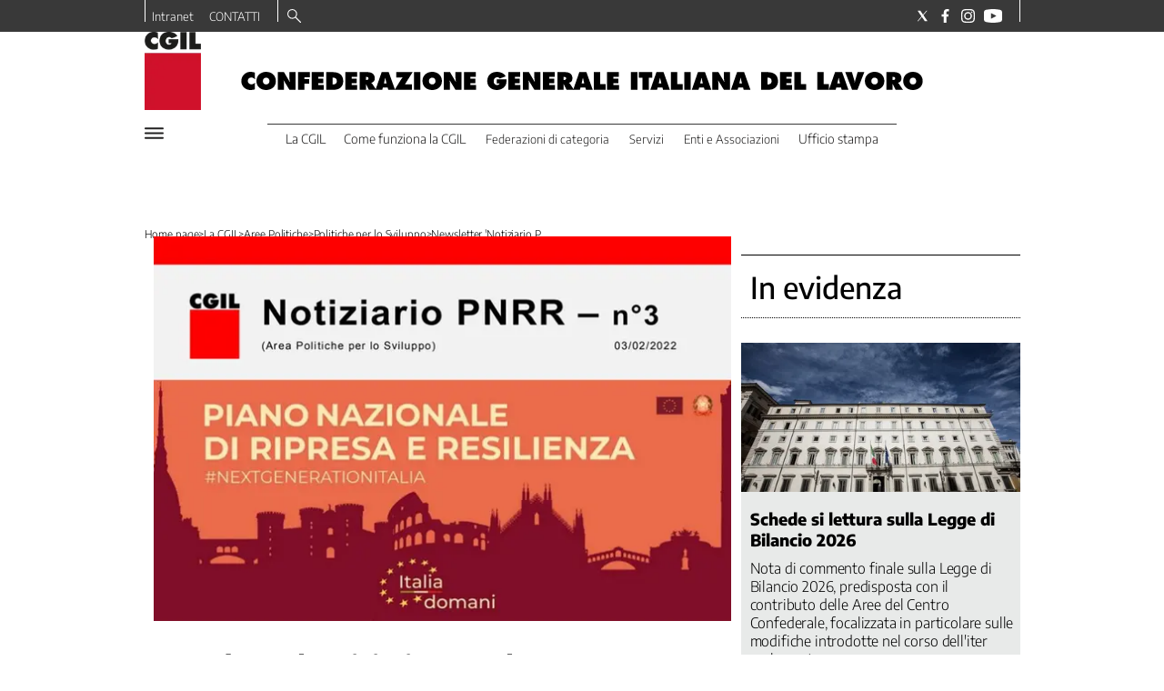

--- FILE ---
content_type: text/html; charset=utf-8
request_url: https://www.cgil.it/la-cgil/aree-politiche/politiche-per-lo-sviluppo/newsletter-notiziario-pnrr-numero-3-o3l1owkf
body_size: 48609
content:
<!DOCTYPE html><html id="root-site" lang="it"><head><meta charSet="utf-8"/><meta name="viewport" content="width=device-width"/><meta name="isMobile" content="false"/><link rel="apple-touch-icon" href="/apple-touch-icon.png"/><link rel="apple-touch-icon" href="/apple-touch-icon-57x57.png"/><link rel="apple-touch-icon" href="/apple-touch-icon-114x114.png"/><link rel="apple-touch-icon" href="/apple-touch-icon-72x72.png"/><link rel="apple-touch-icon" href="/apple-touch-icon-144x144.png"/><link rel="apple-touch-icon" href="/apple-touch-icon-60x60.png"/><link rel="apple-touch-icon" href="/apple-touch-icon-120x120.png"/><link rel="apple-touch-icon" href="/apple-touch-icon-76x76.png"/><link rel="apple-touch-icon" href="/apple-touch-icon-152x152.png"/><link rel="apple-touch-icon-precomposed" href="/apple-touch-icon-precomposed.png"/><link rel="apple-touch-icon-precomposed" href="/apple-touch-icon-57x57.png"/><link rel="apple-touch-icon-precomposed" href="/apple-touch-icon-114x114.png"/><link rel="apple-touch-icon-precomposed" href="/apple-touch-icon-72x72.png"/><link rel="apple-touch-icon-precomposed" href="/apple-touch-icon-144x144.png"/><link rel="apple-touch-icon-precomposed" href="/apple-touch-icon-60x60.png"/><link rel="apple-touch-icon-precomposed" href="/apple-touch-icon-120x120.png"/><link rel="apple-touch-icon-precomposed" href="/apple-touch-icon-76x76.png"/><link rel="apple-touch-icon-precomposed" href="/apple-touch-icon-152x152.png"/><link rel="icon" href="/favicon.ico"/><link rel="icon" type="image/png" sizes="196x196" href="/favicon-196x196.png"/><link rel="icon" type="image/png" sizes="96x96" href="/favicon-96x96.png"/><link rel="icon" type="image/png" sizes="32x32" href="/favicon-32x32.png"/><link rel="icon" type="image/png" sizes="16x16" href="/favicon-16x16.png"/><link rel="icon" type="image/png" sizes="128x128" href="/favicon-128x128.png"/><meta name="application-name" content="ACE Times"/><meta name="msapplication-TileColor" content="#C20B20"/><meta name="msapplication-TileImage" content="/mstile-144x144.png"/><meta name="msapplication-square70x70logo" content="/mstile-70x70.png"/><meta name="msapplication-square150x150logo" content="/mstile-150x150.png"/><meta name="msapplication-square310x310logo" content="/mstile-310x310.png"/><link rel="alternate" type="application/rss+xml" title="ACE Times - news" href="https://www.cgil.it/sitemaps/cgil/rss"/><meta name="ace-fingerprint" content="deploy executed on Thu Jan  8 09:05:05 UTC 2026 - generated from commit hash a5611c4be96ba900144e958e7e8904657a24c446"/><meta name="onecmsid" content="onecms:16cbcedqdvlj5wyog22"/><meta name="google-site-verification" content="66bBo-uR5-jGAvgrOBaAuJj0uW1WP1nTpN7adkpKPRo"/><link rel="amphtml"/><title>Newsletter &#x27;Notiziario PNRR&#x27; - Numero 3</title><script type="application/ld+json">{
  "@context": "http://schema.org",
  "@type": "NewsArticle",
  "mainEntityOfPage": {
    "@type": "WebPage",
    "@id": "https://www.cgil.it/la-cgil/aree-politiche/politiche-per-lo-sviluppo/newsletter-notiziario-pnrr-numero-3-o3l1owkf"
  },
  "headline": "Newsletter 'Notiziario PNRR' - Numero 3",
  "image": [
    "https://images.cgil.it/view/acePublic/alias/contentid/NzM2YmJjM2ItNjU4ZC00/0/1834922_151834306-1131e331-f311-49d8-acd0-22399f44ec99-jpg.webp"
  ],
  "articleSection":"Politiche per lo Sviluppo",
  "keywords": "",
  "datePublished": "2022-02-03T16:11:00+01:00",
  "dateCreated": "2022-02-03T16:11:00+01:00",
  "dateModified": "2022-02-03T16:11:00+01:00",
  "author": {
    "@type": "Person",
    "name": ""
  },
  "publisher": {
    "@type": "Organization",
    "name": "CGIL",
    "logo": {
      "@type": "ImageObject",
      "url": "https://images.cgil.it/view/acePublic/alias/contentid/YWMwYjQ1MTYtNWM4MC00/4/cgil-square-logo.webp?h=132"
    }
  },
  "description": "",
  "articleBody": "Di seguito pubblichiamo numero 3 della Newsletter “Notiziario PNRR” Aggiornamento sul percorso complessivo del Piano Nazionale di Ripresa e Resilienza, in particolare sull’attuazione degli investimenti programmati nelle singole missioni e sugli approfondimenti ed elaborazioni della CGIL. In questo numero ci siamo concentrati sui bandi in attuazione delle varie missioni, in particolare quelli a breve scadenza, e sugli obbiettivi intermedi che il nostro Paese dovrà conseguire entro il primo semestre del 2022.",
  "isAccessibleForFree": "true",
  "hasPart":
  {
    "@type": "WebPageElement",
    "isAccessibleForFree": "true",
    "cssSelector" : ".paywall"
  }
}</script><meta name="robots" content="index,follow"/><meta name="description" content="Newsletter &#x27;Notiziario PNRR&#x27; - Numero 3"/><meta name="twitter:card" content="summary_large_image"/><meta property="og:title" content="Newsletter &#x27;Notiziario PNRR&#x27; - Numero 3"/><meta property="og:description" content="Newsletter &#x27;Notiziario PNRR&#x27; - Numero 3"/><meta property="og:url" content="https://www.cgil.it/la-cgil/aree-politiche/politiche-per-lo-sviluppo/newsletter-notiziario-pnrr-numero-3-o3l1owkf"/><meta property="og:type" content="article"/><meta property="og:image" content="https://images.cgil.it/view/acePublic/alias/contentid/NzM2YmJjM2ItNjU4ZC00/0/1834922_151834306-1131e331-f311-49d8-acd0-22399f44ec99-jpg.jpeg?f=3%3A2"/><meta property="og:image:width" content="1525"/><meta property="og:image:height" content="1007"/><link rel="canonical" href="https://www.cgil.it/la-cgil/aree-politiche/politiche-per-lo-sviluppo/newsletter-notiziario-pnrr-numero-3-o3l1owkf"/><script type="application/ld+json" class="jsx-2688825453">{"@context":"https://schema.org","@type":"BreadcrumbList","itemListElement":[{"@type":"ListItem","position":1,"item":{"@id":"https://www.cgil.it/la-cgil","name":"La CGIL"}},{"@type":"ListItem","position":2,"item":{"@id":"https://www.cgil.it/la-cgil/aree-politiche","name":"Aree Politiche"}},{"@type":"ListItem","position":3,"item":{"@id":"https://www.cgil.it/la-cgil/aree-politiche/politiche-per-lo-sviluppo","name":"Politiche per lo Sviluppo"}},{"@type":"ListItem","position":4,"item":{"@id":"https://www.cgil.it/la-cgil/aree-politiche/politiche-per-lo-sviluppo/newsletter-notiziario-pnrr-numero-3-o3l1owkf","name":"Newsletter 'Notiziario PNRR' - Numero 3"}}]}</script><link rel="preload" as="image" imageSrcSet="https://images.cgil.it/view/acePublic/alias/contentid/NzM2YmJjM2ItNjU4ZC00/0/1834922_151834306-1131e331-f311-49d8-acd0-22399f44ec99-jpg.webp?f=3%3A2&amp;q=0.75&amp;w=16 16w, https://images.cgil.it/view/acePublic/alias/contentid/NzM2YmJjM2ItNjU4ZC00/0/1834922_151834306-1131e331-f311-49d8-acd0-22399f44ec99-jpg.webp?f=3%3A2&amp;q=0.75&amp;w=32 32w, https://images.cgil.it/view/acePublic/alias/contentid/NzM2YmJjM2ItNjU4ZC00/0/1834922_151834306-1131e331-f311-49d8-acd0-22399f44ec99-jpg.webp?f=3%3A2&amp;q=0.75&amp;w=48 48w, https://images.cgil.it/view/acePublic/alias/contentid/NzM2YmJjM2ItNjU4ZC00/0/1834922_151834306-1131e331-f311-49d8-acd0-22399f44ec99-jpg.webp?f=3%3A2&amp;q=0.75&amp;w=64 64w, https://images.cgil.it/view/acePublic/alias/contentid/NzM2YmJjM2ItNjU4ZC00/0/1834922_151834306-1131e331-f311-49d8-acd0-22399f44ec99-jpg.webp?f=3%3A2&amp;q=0.75&amp;w=96 96w, https://images.cgil.it/view/acePublic/alias/contentid/NzM2YmJjM2ItNjU4ZC00/0/1834922_151834306-1131e331-f311-49d8-acd0-22399f44ec99-jpg.webp?f=3%3A2&amp;q=0.75&amp;w=128 128w, https://images.cgil.it/view/acePublic/alias/contentid/NzM2YmJjM2ItNjU4ZC00/0/1834922_151834306-1131e331-f311-49d8-acd0-22399f44ec99-jpg.webp?f=3%3A2&amp;q=0.75&amp;w=256 256w, https://images.cgil.it/view/acePublic/alias/contentid/NzM2YmJjM2ItNjU4ZC00/0/1834922_151834306-1131e331-f311-49d8-acd0-22399f44ec99-jpg.webp?f=3%3A2&amp;q=0.75&amp;w=384 384w, https://images.cgil.it/view/acePublic/alias/contentid/NzM2YmJjM2ItNjU4ZC00/0/1834922_151834306-1131e331-f311-49d8-acd0-22399f44ec99-jpg.webp?f=3%3A2&amp;q=0.75&amp;w=640 640w, https://images.cgil.it/view/acePublic/alias/contentid/NzM2YmJjM2ItNjU4ZC00/0/1834922_151834306-1131e331-f311-49d8-acd0-22399f44ec99-jpg.webp?f=3%3A2&amp;q=0.75&amp;w=750 750w, https://images.cgil.it/view/acePublic/alias/contentid/NzM2YmJjM2ItNjU4ZC00/0/1834922_151834306-1131e331-f311-49d8-acd0-22399f44ec99-jpg.webp?f=3%3A2&amp;q=0.75&amp;w=828 828w, https://images.cgil.it/view/acePublic/alias/contentid/NzM2YmJjM2ItNjU4ZC00/0/1834922_151834306-1131e331-f311-49d8-acd0-22399f44ec99-jpg.webp?f=3%3A2&amp;q=0.75&amp;w=1080 1080w, https://images.cgil.it/view/acePublic/alias/contentid/NzM2YmJjM2ItNjU4ZC00/0/1834922_151834306-1131e331-f311-49d8-acd0-22399f44ec99-jpg.webp?f=3%3A2&amp;q=0.75&amp;w=1200 1200w, https://images.cgil.it/view/acePublic/alias/contentid/NzM2YmJjM2ItNjU4ZC00/0/1834922_151834306-1131e331-f311-49d8-acd0-22399f44ec99-jpg.webp?f=3%3A2&amp;q=0.75&amp;w=1920 1920w, https://images.cgil.it/view/acePublic/alias/contentid/NzM2YmJjM2ItNjU4ZC00/0/1834922_151834306-1131e331-f311-49d8-acd0-22399f44ec99-jpg.webp?f=3%3A2&amp;q=0.75&amp;w=2048 2048w, https://images.cgil.it/view/acePublic/alias/contentid/NzM2YmJjM2ItNjU4ZC00/0/1834922_151834306-1131e331-f311-49d8-acd0-22399f44ec99-jpg.webp?f=3%3A2&amp;q=0.75&amp;w=3840 3840w" imageSizes="635px"/><link rel="preload" as="image" imageSrcSet="https://images.cgil.it/view/acePublic/alias/contentid/YWMwYjQ1MTYtNWM4MC00/4/cgil-square-logo.webp?h=132&amp;w=640 640w, https://images.cgil.it/view/acePublic/alias/contentid/YWMwYjQ1MTYtNWM4MC00/4/cgil-square-logo.webp?h=132&amp;w=750 750w, https://images.cgil.it/view/acePublic/alias/contentid/YWMwYjQ1MTYtNWM4MC00/4/cgil-square-logo.webp?h=132&amp;w=828 828w, https://images.cgil.it/view/acePublic/alias/contentid/YWMwYjQ1MTYtNWM4MC00/4/cgil-square-logo.webp?h=132&amp;w=1080 1080w, https://images.cgil.it/view/acePublic/alias/contentid/YWMwYjQ1MTYtNWM4MC00/4/cgil-square-logo.webp?h=132&amp;w=1200 1200w, https://images.cgil.it/view/acePublic/alias/contentid/YWMwYjQ1MTYtNWM4MC00/4/cgil-square-logo.webp?h=132&amp;w=1920 1920w, https://images.cgil.it/view/acePublic/alias/contentid/YWMwYjQ1MTYtNWM4MC00/4/cgil-square-logo.webp?h=132&amp;w=2048 2048w, https://images.cgil.it/view/acePublic/alias/contentid/YWMwYjQ1MTYtNWM4MC00/4/cgil-square-logo.webp?h=132&amp;w=3840 3840w" imageSizes="100vw"/><meta name="next-head-count" content="54"/><meta name="cms" content="ACE by Atex"/><link rel="preload" href="/_next/static/css/ea5a283f394d5fd2.css" as="style"/><link rel="stylesheet" href="/_next/static/css/ea5a283f394d5fd2.css" data-n-p=""/><noscript data-n-css=""></noscript><script defer="" nomodule="" src="/_next/static/chunks/polyfills-c67a75d1b6f99dc8.js"></script><script src="/_next/static/chunks/webpack-8eba83ef3d8b272b.js" defer=""></script><script src="/_next/static/chunks/framework-114634acb84f8baa.js" defer=""></script><script src="/_next/static/chunks/main-92b962c86b593f79.js" defer=""></script><script src="/_next/static/chunks/pages/_app-7d7bce64b60398db.js" defer=""></script><script src="/_next/static/chunks/d6e1aeb5-793ea41aa540f54f.js" defer=""></script><script src="/_next/static/chunks/2b7b2d2a-a6f3b2637a27d414.js" defer=""></script><script src="/_next/static/chunks/428-69989c7c923be118.js" defer=""></script><script src="/_next/static/chunks/942-0dc5db46fad6e5d9.js" defer=""></script><script src="/_next/static/chunks/pages/%5B...index%5D-5920ef05df7d0386.js" defer=""></script><script src="/_next/static/WqKlEyeWo5Fp_pJXzS8ge/_buildManifest.js" defer=""></script><script src="/_next/static/WqKlEyeWo5Fp_pJXzS8ge/_ssgManifest.js" defer=""></script><style id="__jsx-3400780973">:root{overflow-x:hidden;}@media all and (min-width:1024px){.page{margin:var(--margin-centered);max-width:var(--page-width-extra);}.page.page-longform{max-width:100vw;}.text-page{padding:0 30px;}}.ad-container{display:-webkit-box;display:-webkit-flex;display:-ms-flexbox;display:flex;-webkit-box-pack:center;-webkit-justify-content:center;-ms-flex-pack:center;justify-content:center;}.article-body .ad-container iframe{margin-block-start:var(--margin-block-start-medium-2);margin-block-end:var(--margin-block-end-medium-2);}@media all and (min-width:1024px){.mob-article-ad-container{display:none;}}@media all and (max-width:1023px){.dsk-article-ad-container{display:none;}.text-page{padding:0 15px;}}.site-title{display:none;}.react-datepicker-wrapper{width:unset;}</style><style id="__jsx-2649357643">@font-face{font-family:'Encode Sans';font-weight:300;src:local('Encode:Sans'), url('/fonts/EncodeSans-Light.ttf') format('truetype');}@font-face{font-family:'Encode Sans';font-weight:500;src:local('Encode:Sans'), url('/fonts/EncodeSans-Medium.ttf') format('truetype');}@font-face{font-family:'Encode Sans';font-weight:700;src:local('Encode:Sans'), url('/fonts/EncodeSans-Bold.ttf') format('truetype');}@font-face{font-family:'Encode Sans';font-weight:800;src:local('Encode:Sans'), url('/fonts/EncodeSans-ExtraBold.ttf') format('truetype');}@font-face{font-family:'Georama';font-weight:300;src:local('Georama:Light'), url('/fonts/Georama-Light.ttf') format('truetype');}@font-face{font-family:'Georama';font-weight:300;font-style:italic;src:local('Georama:LightItalic'), url('/fonts/Georama-LightItalic.ttf') format('truetype');}@font-face{font-family:'Georama';font-weight:400;src:local('Georama:Regular'), url('/fonts/Georama-Regular.ttf') format('truetype');}@font-face{font-family:'Georama';font-weight:400;font-style:italic;src:local('Georama:Italic'), url('/fonts/Georama-Italic.ttf') format('truetype');}@font-face{font-family:'Georama';font-weight:500;src:local('Georama:Medium'), url('/fonts/Georama-Medium.ttf') format('truetype');}@font-face{font-family:'Georama';font-weight:500;font-style:italic;src:local('Georama:MediumItalic'), url('/fonts/Georama-MediumItalic.ttf') format('truetype');}@font-face{font-family:'Georama';font-weight:700;src:local('Georama:Bold'), url('/fonts/Georama-Bold.ttf') format('truetype');}@font-face{font-family:'Georama';font-weight:700;font-style:italic;src:local('Georama:BoldItalic'), url('/fonts/Georama-BoldItalic.ttf') format('truetype');}@font-face{font-family:'Georama';font-weight:800;src:local('Georama:ExtraBold'), url('/fonts/Georama-ExtraBold.ttf') format('truetype');}@font-face{font-family:'Georama';font-weight:800;font-style:italic;src:local('Georama:ExtraBold'), url('/fonts/Georama-ExtraBoldItalic.ttf') format('truetype');}</style><style id="__jsx-2222679477">.menu-search-form{margin:0;width:100%;height:auto;outline:none;}.root .page.search-page div.search-form{padding:0 18px;}.header-search-result{margin-block-start:14px;padding-block-start:12px;}.header-search-result span:first-child{
    font-family: 'Encode Sans', sans-serif;
    font-size: 16px;
    font-weight: 300;
    line-height: 17px;
    letter-spacing: -0.16px;
;}.header-search-result span:nth-child(2){
    font-family: 'Encode Sans', sans-serif;
    font-size: 16px;
    font-weight: 700;
    line-height: 17px;
    letter-spacing: 0px;
;}.header-search-result span:last-child{
    font-family: 'Encode Sans', sans-serif;
    font-size: 14px;
    font-weight: 300;
    line-height: 17px;
    letter-spacing: -0.14px;
 display:flex;}.menu-search-form select,.filter-by-date,.menu-search-form .clear-filter{
    font-family: 'Encode Sans', sans-serif;
    font-size: 12px;
    font-weight: 300;
    line-height: 29px;
    letter-spacing: -0.12px;
 display:inline-block;text-transform:capitalize;margin-inline-end:10px;margin-block-start:12px;}.menu-search-form select{width:120px;}.menu-search-form select,.menu-search-form .filter-by-date{border-radius:6px;height:29px;padding:0 10px;background-color:#fff;}.menu-search-form select option:first-child{display:none;}.date-picker-wrapper{position:relative;display:inline-block;}.date-filter-container{margin-top:10px;position:absolute;border:1px solid #ccc;z-index:10;}.menu-search-form .filter-by-date{border:solid 1px;cursor:pointer;}.menu-search-form .filter-by-date .arrow-down{border:1px solid black;border-inline-width:0 2px;border-block-width:0 2px;display:inline-block;padding:2.5px;-webkit-transform:rotate(45deg);-ms-transform:rotate(45deg);transform:rotate(45deg);margin-inline-start:15px;margin-block-end:2px;}.clear-filter{border-radius:6px;background-color:#000;color:#fff;padding:0px 11px;padding-inline-end:3px;font-size:14px;cursor:pointer;position:relative;}.clear-button{position:absolute;right:10px;text-transform:lowercase;}.clear-filter-text{margin-inline-end:23px;}.menu-search-term:focus,.menu-search-form:focus{outline:none;}.menu-search-icon{height:15px;}.menu-search-term{background:transparent;border:2px solid #000;border-radius:20px;box-shadow:none;font-style:italic;height:30px;background-image:url(/graphics/search-icon.svg);background-position:10px center;background-repeat:no-repeat;background-size:15px;padding-block:10px;padding-inline:20px 5px;text-indent:20px;margin-inline-end:15px;}.menu-search-icon svg{width:15px;height:15px;}.menu-search-icon button{display:inline-block;border:0;padding:0;background:transparent;cursor:pointer;}.menu-search-button button{
    font-family: 'Encode Sans', sans-serif;
    font-size: 14px;
    font-weight: 700;
    line-height: 33px;
    letter-spacing: 0px;
 color:#fff;background-color:#000;min-width:46px;min-height:30px;border-radius:30px;border:0;margin:0;-webkit-text-decoration:none;text-decoration:none;cursor:pointer;}.menu-search-form label{width:100px;display:inline-block;margin-top:25px;}.search-input{width:170px;}.menu-search-form .sort-by{width:250px;}.menu-search-form select.sort-by option:first-child{display:block;}.menu-search-advanced-search,.advanced-search-heading{
    font-family: 'Encode Sans', sans-serif;
    font-size: 12px;
    font-weight: 700;
    line-height: 15px;
    letter-spacing: 0px;
 color:var(--header-footer-foreground);padding:0;}.advanced-search-heading{margin-block-end:18px;}.menu-search-advanced-search{cursor:pointer;background:none;border:none;}@media all and (min-width:1024px){.header-search-result{margin-block-start:21px;padding-block-start:18px;}.header-search-result span:last-child{display:inline;}.root .page.search-page div.search-form{padding:0;}.menu-search-advanced-search,.advanced-search-heading{
    font-family: 'Encode Sans', sans-serif;
    font-size: 14px;
    font-weight: 700;
    line-height: 17px;
    letter-spacing: 0px;
;}}</style><style id="__jsx-1911702730">.socials-link{display:inline-block;margin-inline-start:10px;width:15px;height:15px;}.socials-link:first-child{margin-inline-start:0;}.socials-link .icon{display:block;width:100%;height:100%;}.socials-link .accent{fill:#000;}.socials-link.socials-youtube{width:20px;}</style><style id="__jsx-614402712">@media all and (min-width:1024px){.socials-link:hover{opacity:0.25;}.social-icons-type-negative .socials-link:hover{opacity:0.75;}}</style><style id="__jsx-2674391787">.sidebar-content{padding:var(--standard-invert-space);width:250px;background-color:var(--header-footer-background);position:relative;height:-webkit-fit-content;height:-moz-fit-content;height:fit-content;}.sidebar-content>.close-btn{position:absolute;top:10px;right:10px;}[dir='rtl'] .sidebar-content>.close-btn{left:10px;right:unset;}.sidebar-content ul{margin:15px 0;padding:0;list-style-type:none;}.sidebar-content .menu-item{margin:0;margin-block-end:5px;padding:0;list-style-type:none;}.sidebar-content .menu-submenu .menu-item{margin:0;margin-block-start:2px;list-style-type:none;}.sidebar-menu .sidebar-footer-social span,.sidebar-menu .menu-item-header,.sidebar-content a.mega-menu-item,.sidebar-content .menu-submenu a{-webkit-text-decoration:none;text-decoration:none;color:var(--header-footer-foreground);}.sidebar-content li.mega-menu-item{border-block-end:0.5px solid #212020;}.social-icons-type-sidebar .socials-link:not(:first-child){margin-inline-start:15px;}.social-icons-type-sidebar .socials-link{width:24px;height:24px;}.sidebar-content .sidebar-buttons ul li:not(:last-child){margin-block-end:var(--margin-block-end-medium-1);}.sidebar-content .sidebar-button,.sidebar-content .menu-search-icon{display:inline-block;}.sidebar-content .sidebar-button:hover,.sidebar-content .menu-search-icon:hover,.sidebar-content .menu-search-send:hover{background:#fff;color:#000;}.sidebar-content .menu-search-term{margin-inline-end:10px;width:140px;text-transform:none;font-size:11px;cursor:initial;}.sidebar-content .sidebar-buttons .menu-search-inner{display:-webkit-box;display:-webkit-flex;display:-ms-flexbox;display:flex;}.sidebar-content .menu-search-send{padding:5px 0;width:45px;-webkit-flex-shrink:0;-ms-flex-negative:0;flex-shrink:0;text-align:center;}.sidebar-content .menu-search-icon{margin-inline-start:0;padding:7px 21px;box-sizing:content-box;}.sidebar-content .menu-search-icon:hover .accent *{stroke:#000;}#submenu-sidebar,.sidebar-content{width:100%;max-width:100%;padding:0 20px;}.sidebar-header{margin-block-end:calc(var(--margin-block-end-medium-2) + 4px);margin-block-start:var(--margin-block-start-medium-1);display:-webkit-box;display:-webkit-flex;display:-ms-flexbox;display:flex;}.sidebar-search>*{border-block-end:0.5px solid #000;padding:var(--standard-invert-space);}.sidebar-menu .sidebar-search,.sidebar-menu .page-footer,amp-sidebar .page-footer{border:0;margin:0;}.sidebar-menu .footer-logo,amp-sidebar .footer-logo .sidebar-content .menu-search-icon[hidden]{display:none;}.sidebar-search .menu-search-inner{display:-webkit-box;display:-webkit-flex;display:-ms-flexbox;display:flex;-webkit-flex-direction:row;-ms-flex-direction:row;flex-direction:row;-webkit-box-pack:start;-webkit-justify-content:flex-start;-ms-flex-pack:start;justify-content:flex-start;}.sidebar-search .menu-search-icon{width:22px;}.sidebar-logo{width:105px;height:26px;position:relative;}.sidebar-logo *{width:100%;height:100%;}.sidebar-content .grey-btn{background-color:unset;border:0;}.sidebar-content .grey-btn,.sidebar-content .grey-btn .icon{width:40px;height:40px;}.sidebar-content .grey-btn .icon .accent{stroke:#000;stroke-width:0.3px;}.sidebar-content .socials-link{margin-block-start:var(--margin-top-start-small);}.sidebar-footer-social{display:-webkit-box;display:-webkit-flex;display:-ms-flexbox;display:flex;-webkit-flex-direction:column;-ms-flex-direction:column;flex-direction:column;margin-block-end:auto;margin-block-start:var(--margin-top-start-small);-webkit-flex-wrap:wrap;-ms-flex-wrap:wrap;flex-wrap:wrap;list-style:none;padding-inline-start:0;margin-block-end:100px;}.sidebar-footer-social .social-icons{-webkit-flex-direction:row;-ms-flex-direction:row;flex-direction:row;}.sidebar-content .menu-item.top-menu-item a{padding:10px;}.top-menu-wrapper{width:100%;border-block-end:0.5px solid #212020;}.top-menu-wrapper ul{display:-webkit-box;display:-webkit-flex;display:-ms-flexbox;display:flex;gap:12px;padding-inline-start:0;margin:15px 0;}.grey-btn{display:inline-block;position:relative;width:30px;height:30px;text-indent:-9999px;overflow:hidden;border:1px solid #000;border-radius:30px;background:#000;color:#fff;cursor:pointer;opacity:0.8;outline:0;}.grey-btn.with-icon{text-indent:0;}.grey-btn .icon{position:absolute;top:50%;left:50%;width:12px;height:12px;-webkit-transform:translate(-50%,-50%);-ms-transform:translate(-50%,-50%);transform:translate(-50%,-50%);}.grey-btn .icon .accent{stroke:#fff;}.grey-btn:hover{background:#fff;color:#000;outline:none;}.grey-btn:hover .icon .accent{stroke:#000;}.grey-btn:after{content:'';position:absolute;top:0;left:0;width:100%;height:100%;text-indent:0;text-align:center;font-size:24px;font-size:18px;line-height:30px;}[dir='rtl'] .grey-btn:after{right:0;}.grey-btn.with-icon:after{display:none;}.close-btn:after{content:'\u2715';}</style><style id="__jsx-2905481444">.sidebar-content .top-menu-item a{
    font-family: 'Encode Sans', sans-serif;
    font-size: 14px;
    font-weight: 700;
    line-height: 33px;
    letter-spacing: 0px;
 color:#fff;background-color:#000;min-width:46px;min-height:30px;border-radius:30px;border:0;margin:0;-webkit-text-decoration:none;text-decoration:none;cursor:pointer;}</style><style id="__jsx-4066353361">.overflow-hidden{overflow:hidden;}.sidebar-overlay{display:-webkit-box;display:-webkit-flex;display:-ms-flexbox;display:flex;height:100vh;-webkit-box-pack:justify;-webkit-justify-content:space-between;-ms-flex-pack:justify;justify-content:space-between;right:0;margin:0;padding:0;pointer-events:none;position:fixed;top:0;-webkit-transition:opacity 0.2s ease-out;transition:opacity 0.2s ease-out;width:100vw;z-index:101;}.sidebar-overlay .sidebar-blanket{opacity:0;-webkit-transition:opacity 0.2s ease-out;transition:opacity 0.2s ease-out;}.sidebar-overlay.open+header{visibility:hidden;}.sidebar-overlay.open{pointer-events:all;}.sidebar-overlay.open .sidebar-menu{-webkit-flex:0 0 100%;-ms-flex:0 0 100%;flex:0 0 100%;}.sidebar-overlay.open .sidebar-blanket{background-color:black;-webkit-flex:1;-ms-flex:1;flex:1;opacity:0.5;}.sidebar-overlay .sidebar-menu{display:-webkit-box;display:-webkit-flex;display:-ms-flexbox;display:flex;-webkit-flex:0;-ms-flex:0;flex:0;height:100vh;overflow-x:hidden;overflow-y:auto;-webkit-transition:all 0.2s ease-out;transition:all 0.2s ease-out;}</style><style id="__jsx-1530850949">.sidebar-content a.mega-menu-item,.sidebar-menu .sidebar-footer-social span,.sidebar-menu .menu-item-header{
    font-family: 'Encode Sans', sans-serif;
    font-size: 13px;
    font-weight: 700;
    line-height: 14px;
    letter-spacing: 0px;
;}.sidebar-content .menu-submenu a{
    font-family: 'Encode Sans', sans-serif;
    font-size: 12px;
    font-weight: 300;
    line-height: 21px;
    letter-spacing: 0px;
;}</style><style id="__jsx-966089751">.menu-search-icon.jsx-966089751{height:15px;}.menu-search-icon.jsx-966089751 button.jsx-966089751{display:inline-block;border:0;padding:0;background:transparent;cursor:pointer;}</style><style id="__jsx-1045096960">.topmenu-links-dropdown.jsx-2442140224{top:0;display:none;height:-webkit-fit-content;height:-moz-fit-content;height:fit-content;width:100vw;background-color:var(--header-footer-background);position:fixed;z-index:10001;padding:0 20px;}.topmenu-links-dropdown.open.jsx-2442140224{display:block;}.topmenu-links-dropdown.jsx-2442140224 ul{margin:15px 0;padding:0;list-style-type:none;}.topmenu-links-dropdown.jsx-2442140224 ul li{margin:0;margin-block:5px;padding:0;list-style-type:none;}.topmenu-links-dropdown.jsx-2442140224 ul li a{-webkit-text-decoration:none;text-decoration:none;line-height:24px;}.topmenu-links-dropdown.jsx-2442140224>.close-btn.jsx-2442140224{position:absolute;top:10px;right:10px;background-color:unset;border:0;display:inline-block;overflow:hidden;border-radius:30px;cursor:pointer;opacity:0.8;text-indent:0;}.topmenu-links-dropdown.jsx-2442140224>.close-btn.jsx-2442140224:hover{background:#fff;color:#000;outline:none;}[dir='rtl'].jsx-2442140224 .topmenu-links-dropdown.jsx-2442140224>.close-btn.jsx-2442140224{left:10px;right:unset;}.topmenu-links-dropdown.jsx-2442140224>.close-btn.jsx-2442140224 .icon{position:absolute;top:50%;left:50%;-webkit-transform:translate(-50%,-50%);-ms-transform:translate(-50%,-50%);transform:translate(-50%,-50%);}.topmenu-links-dropdown.jsx-2442140224>.close-btn.jsx-2442140224 .icon .accent{stroke:#000;stroke-width:0.3px;}.topmenu-links-dropdown.jsx-2442140224>.close-btn.jsx-2442140224,.topmenu-links-dropdown.jsx-2442140224>.close-btn.jsx-2442140224 .icon{width:40px;height:40px;}.topmenu-links-dropdown.jsx-2442140224>.close-btn.jsx-2442140224:after{display:none;}</style><style id="__jsx-2490526793">@media all and (min-width:1024px){.topmenu-links-dropdown.open.jsx-2442140224{display:none;}}</style><style id="__jsx-2055036339">@media all and (max-width:1024px){.topmenu-links.jsx-2055036339 nav.jsx-2055036339{height:30px;}.topmenu-links.jsx-2055036339 ul.jsx-2055036339{max-height:calc(30px * 2);}.topmenu-links.jsx-2055036339 ul.jsx-2055036339 li:last-child{bottom:30px;}}</style><style id="__jsx-1343687398">.topmenu-links.jsx-1459464899{height:100%;display:-webkit-box;display:-webkit-flex;display:-ms-flexbox;display:flex;-webkit-flex-direction:row;-ms-flex-direction:row;flex-direction:row;grid-row:1;grid-column:2;}.topmenu-links.jsx-1459464899 nav.jsx-1459464899{display:-webkit-box;display:-webkit-flex;display:-ms-flexbox;display:flex;-webkit-align-items:center;-webkit-box-align:center;-ms-flex-align:center;align-items:center;-webkit-flex-shrink:0;-ms-flex-negative:0;flex-shrink:0;}.topmenu-links.jsx-1459464899 ul.jsx-1459464899{margin:0;padding:0;}.topmenu-links.jsx-1459464899 ul.jsx-1459464899 li{color:var(--header-footer-foreground);font-size:12px;display:inline-block;-webkit-text-decoration:none;text-decoration:none;}.topmenu-links.jsx-1459464899 ul.jsx-1459464899 li:not(:last-child):not(:nth-last-child(2)){margin-inline-end:1px;}.topmenu-links.jsx-1459464899 ul.jsx-1459464899 li a{-webkit-text-decoration:none;text-decoration:none;display:inline-block;white-space:nowrap;padding:8px;font-size:12px;line-height:14px;color:var(--header-footer-foreground);}.topmenu-links.jsx-1459464899 .topmenu-links-button-container.jsx-1459464899{background-color:#fff;padding:8px;}.topmenu-links.jsx-1459464899 .topmenu-links-button-container.jsx-1459464899 .topmenu-links-button.jsx-1459464899{background-color:transparent;border:none;width:23px;height:23px;}.topmenu-links.jsx-1459464899 .topmenu-links-button-container.jsx-1459464899 .topmenu-links-button.jsx-1459464899:hover{cursor:pointer;}.topmenu-links.jsx-1459464899 .topmenu-links-button-container.jsx-1459464899 .topmenu-links-button.jsx-1459464899 svg .accent{stroke:var(--header-footer-foreground);margin-inline-start:10px;}</style><style id="__jsx-221358402">@media all and (max-width:1024px){.topmenu-links.jsx-1459464899{height:auto;overflow:hidden;}.topmenu-links.jsx-1459464899 nav.jsx-1459464899{display:block;-webkit-flex-shrink:unset;-ms-flex-negative:unset;flex-shrink:unset;}.topmenu-links.jsx-1459464899 ul.jsx-1459464899{position:relative;display:-webkit-box;display:-webkit-flex;display:-ms-flexbox;display:flex;-webkit-flex-flow:row wrap;-ms-flex-flow:row wrap;flex-flow:row wrap;}.topmenu-links.jsx-1459464899 ul.jsx-1459464899 li:last-child{position:absolute;right:0;}}</style><style id="__jsx-414348423">@media all and (min-width:1024px){.topmenu-links.jsx-1459464899{grid-row:1;grid-column:3;}.topmenu-links.jsx-1459464899 nav.jsx-1459464899{margin-inline-end:0;}.topmenu-links.jsx-1459464899 ul.jsx-1459464899 li{position:relative;}.topmenu-links.jsx-1459464899 ul.jsx-1459464899 li:nth-last-child(2) a{padding-inline-end:0;}.topmenu-links.jsx-1459464899 ul.jsx-1459464899 li:last-child{display:none;}}</style><style id="__jsx-3840558846">.topmenu{padding-block:15px 0;}.menu-layout-left .topmenu{margin-block:6px 12px;}.topmenu-inner{margin-inline:10px;display:grid;grid-template-rows:auto;grid-template-columns:1fr;justify-items:center;-webkit-align-items:center;-webkit-box-align:center;-ms-flex-align:center;align-items:center;grid-column-gap:10px;}.topmenu-icons{grid-column:-3;}.lang-edition{grid-row:1;grid-column:1;margin-block:10px;margin-inline-start:auto;}.navigation-actions-longform{grid-row:1;grid-column:2;}.topmenu-icons,.topmenu-social .social-icons{display:-webkit-box;display:-webkit-flex;display:-ms-flexbox;display:flex;-webkit-flex-flow:row nowrap;-ms-flex-flow:row nowrap;flex-flow:row nowrap;-webkit-align-items:center;-webkit-box-align:center;-ms-flex-align:center;align-items:center;-webkit-box-pack:start;-webkit-justify-content:flex-start;-ms-flex-pack:start;justify-content:flex-start;}.navmenu-logo-wrapper{display:block;width:184px;height:46px;margin-block-start:var(--margin-block-start-medium-1);margin-block-end:var(--margin-block-end-smaller);margin-inline:auto;grid-row:3;grid-column:span 3;-webkit-align-items:center;-webkit-box-align:center;-ms-flex-align:center;align-items:center;display:block;position:relative;}.navmenu-logo-wrapper *{font-family:var(--font-secondary);width:100%;height:100%;}.topmenu-social .social-icons{margin-inline-start:10px;}.topmenu-hamburger #mega-menu-close-icon--normal.open,.topmenu-hamburger #mega-menu-close-icon--normal .accent *,.topmenu .menu-search-icon .accent *,.topmenu-hamburger .accent *,#menu-sidebar .topmenu-hamburger .accent *,.topmenu .menu-search-icon .accent{stroke:var(--header-footer-foreground);}.topmenu-social .socials-link .accent{fill:var(--header-footer-foreground);}.topmenu-hamburger #mega-menu-close-icon--normal{width:30px;height:30px;float:right;visibility:hidden;}.menu-layout-left .topmenu-hamburger #mega-menu-close-icon--normal{position:absolute;top:20px;}[dir='rtl'] .topmenu-hamburger #mega-menu-close-icon--normal{float:left;}.topmenu-hamburger #mega-menu-close-icon--normal.open{visibility:visible;}.menu-layout-left .topmenu-links{grid-column:-3;}.menu-layout-left .topmenu-icons{grid-row:1;grid-column:1;justify-self:flex-start;}.menu-layout-left .lang-edition{grid-column:2;}.menu-layout-left .navigation-date{display:none;}</style><style id="__jsx-3697200194">@media all and (min-width:1024px){.topmenu{padding-block:6px 0;}.topmenu-icons{grid-row:1;grid-column:-3;}.lang-edition{grid-row:1;grid-column:4;}.navigation-actions-longform{grid-row:1;grid-column:5;position:relative;}.navmenu-logo-wrapper.inline{grid-row:1;grid-column:1 / 2;}.navmenu-logo-wrapper{grid-row:2;grid-column:span 5;width:264px;height:66px;margin-block-start:0px;margin-block-end:var(--margin-block-end-medium-1);}.navigation-actions-longform #mega-menu-close-icon--normal.open{position:absolute;top:-5px;}.menu-layout-left .navigation-date{grid-row:1;display:block;}}</style><style id="__jsx-752087334">.inline-navigation-list{display:-webkit-box;display:-webkit-flex;display:-ms-flexbox;display:flex;-webkit-align-items:flex-end;-webkit-box-align:flex-end;-ms-flex-align:flex-end;align-items:flex-end;width:auto;list-style-type:none;margin:0;padding:0 56px;-webkit-box-pack:center;-webkit-justify-content:center;-ms-flex-pack:center;justify-content:center;-webkit-flex:1;-ms-flex:1;flex:1;}.menu-item{font-size:14px;line-height:17px;padding:0 16px;border-block-end:3px solid transparent;}.navigation-links .menu-item,.dropdown-content .menu-item{text-align:center;}.menu-item.is-active{border-block-end:3px solid #fff;}.menu-item a{-webkit-text-decoration:none;text-decoration:none;font-size:13px;line-height:14px;}.dropdown-content .inline-navigation-list{display:-webkit-box;display:-webkit-flex;display:-ms-flexbox;display:flex;-webkit-box-pack:center;-webkit-justify-content:center;-ms-flex-pack:center;justify-content:center;-webkit-align-items:center;-webkit-box-align:center;-ms-flex-align:center;align-items:center;background-color:#f8f8f8;}.dropdown-content .inline-navigation-list ul li{padding:10px;list-style:none;}.navbar .dropdown-content{display:hidden;position:absolute;top:35px;left:0;right:0;bottom:0;}.menu-layout-left .navbar .dropdown-content{bottom:unset;}.navbar li.menu-group-item.is-active,.navbar li.menu-group-item:hover{background-color:#f8f8f8;color:#000;}.navbar .menu-item.is-active>a{
    font-family: 'Encode Sans', sans-serif;
    font-size: inherit;
    font-weight: 700;
    line-height: 1;
    letter-spacing: NaNpx;
;}.navbar .inline-navigation-list li:hover .dropdown-content,.navbar .inline-navigation-list li.is-active .dropdown-content{display:block;}.navbar .inline-navigation-list li:hover .dropdown-content{z-index:9999;}</style><style id="__jsx-3219722083">@media all and (min-width:1024px){.menu-item.jsx-3219722083{padding:10px;border-block-end:none;}.inline-navigation-list.jsx-3219722083{padding:var(--narrow-spacing);margin:0;overflow:hidden;height:100%;}.dropdown-content.jsx-3219722083{display:none;}.open.jsx-3219722083>.dropdown-content.jsx-3219722083{display:block;position:absolute;bottom:0;left:0;width:100%;}.menu-item-button.jsx-3219722083{background-color:transparent;border:none;vertical-align:top;line-height:10px;}.menu-item-button.jsx-3219722083:hover{cursor:pointer;}.menu-item.open.jsx-3219722083,.dropdown-content.jsx-3219722083 .inline-navigation-list.jsx-3219722083{background-color:#f8f8f8;color:#000;}.menu-item.jsx-3219722083>*:first-child:before{display:block;content:attr(title);height:0;overflow:hidden;visibility:hidden;}.menu-item.jsx-3219722083>*:first-child:before,.dropdown-content.jsx-3219722083 .menu-item.is-active.jsx-3219722083 a,.menu-item.jsx-3219722083 a:hover,.menu-item.open.jsx-3219722083>a{
    font-family: 'Encode Sans', sans-serif;
    font-size: 13px;
    font-weight: 700;
    line-height: 14px;
    letter-spacing: 0px;
;}.open.jsx-3219722083>.menu-item-button.jsx-3219722083 .accent{stroke:#000;}.dropdown-content.jsx-3219722083 .inline-navigation-list.jsx-3219722083{-webkit-box-pack:center;-webkit-justify-content:center;-ms-flex-pack:center;justify-content:center;height:35px;}[dir='rtl'] .dropdown-content.jsx-3219722083 .inline-navigation-list.jsx-3219722083{right:calc(-50% + 125px);left:unset;}}</style><style id="__jsx-2704543693">.navmenu{position:relative;margin-inline:auto;width:100%;}.menu-layout-left .navmenu{display:-webkit-box;display:-webkit-flex;display:-ms-flexbox;display:flex;max-width:var(--header-width);margin:var(--margin-centered);}.menu-layout-left .navmenu-logo-wrapper{margin-block:0;margin-inline:20px 10px;height:46px;}.menu-layout-left .menu-inner-container{-webkit-flex:1;-ms-flex:1;flex:1;margin-block:auto;}.navmenu-inner-content{display:-webkit-box;display:-webkit-flex;display:-ms-flexbox;display:flex;-webkit-flex:1;-ms-flex:1;flex:1;-webkit-flex-direction:column;-ms-flex-direction:column;flex-direction:column;-webkit-box-pack:center;-webkit-justify-content:center;-ms-flex-pack:center;justify-content:center;}.navmenu-hamburger{position:relative;background-color:var(--header-footer-foreground);padding:var(--standard-space);height:26px;display:-webkit-box;display:-webkit-flex;display:-ms-flexbox;display:flex;-webkit-align-items:center;-webkit-box-align:center;-ms-flex-align:center;align-items:center;-webkit-box-pack:end;-webkit-justify-content:flex-end;-ms-flex-pack:end;justify-content:flex-end;-webkit-flex:1 1;-ms-flex:1 1;flex:1 1;}.navmenu-middle-section,#hamburger-menu-desktop,.trending-topics{display:none;}#search-icon-header-mobile{width:19px;position:absolute;display:block;right:56px;}[dir='rtl'] #search-icon-header-mobile{right:unset;left:56px;}.navmenu-links>nav{white-space:nowrap;overflow:hidden;}.section-links-container{background-color:var(--header-footer-foreground);}.menu-layout-left .section-links-container{position:relative;}.section-links{display:-webkit-box;display:-webkit-flex;display:-ms-flexbox;display:flex;-webkit-box-pack:justify;-webkit-justify-content:space-between;-ms-flex-pack:justify;justify-content:space-between;color:#fff;height:35px;}.menu-layout-left .section-links{-webkit-flex-direction:row-reverse;-ms-flex-direction:row-reverse;flex-direction:row-reverse;}.menu-layout-left .inline-navigation-list{padding:0;-webkit-box-pack:start;-webkit-justify-content:flex-start;-ms-flex-pack:start;justify-content:flex-start;}</style><style id="__jsx-3001880199">@media all and (min-width:1024px){.navmenu-inner{display:-webkit-box;display:-webkit-flex;display:-ms-flexbox;display:flex;-webkit-flex-direction:row;-ms-flex-direction:row;flex-direction:row;}.navmenu-backdrop{position:absolute;top:0;left:50%;width:var(--page-width-full);height:100%;-webkit-transform:translateX(-50%);-ms-transform:translateX(-50%);transform:translateX(-50%);z-index:1;background-color:var(--header-footer-background);}.navmenu-backdrop.full-width{width:100vw;}.navmenu-backdrop.navmenu-backdrop--open{display:block;}.navmenu-backdrop.navmenu-backdrop--open+.navmenu-middle-section{visibility:hidden;}.navmenu-middle-section{-webkit-flex:1;-ms-flex:1;flex:1;display:-webkit-box;display:-webkit-flex;display:-ms-flexbox;display:flex;}.navmenu-middle-search{display:-webkit-box;display:-webkit-flex;display:-ms-flexbox;display:flex;-webkit-flex-direction:column;-ms-flex-direction:column;flex-direction:column;-webkit-flex:1 0 100%;-ms-flex:1 0 100%;flex:1 0 100%;}.navmenu-middle-search>*{border-block-end:0.5px solid #000;padding:15px 0;}.navmenu-middle-section .section-links,.navmenu-middle-section .trending-topics{max-width:var(--header-width);margin:var(--margin-centered);}.navmenu-middle-section .section-links-container,.navmenu-middle-section .trending-topics-container{padding:0 10px;}.navmenu-middle-section.full-width .section-links-container,.navmenu-middle-section.full-width .trending-topics-container{margin:0 calc(50% - 50vw);padding:0;}.navmenu-middle-section .navigation-links{margin-inline-end:auto;width:100%;display:-webkit-box;display:-webkit-flex;display:-ms-flexbox;display:flex;-webkit-flex-direction:column;-ms-flex-direction:column;flex-direction:column;-webkit-box-pack:start;-webkit-justify-content:flex-start;-ms-flex-pack:start;justify-content:flex-start;}.trending-topics-container{border-block-end:3px solid #d3d3d3;}.trending-topics{display:-webkit-box;display:-webkit-flex;display:-ms-flexbox;display:flex;}.trending-topics span{font-size:14px;line-height:17px;color:#93c8ff;margin-inline-end:20px;}.trending-topics span,.trending-topics a{font-size:13px;line-height:14px;color:var(--header-footer-foreground);white-space:nowrap;}.navmenu-middle-section .navigation-actions>button:not(:last-child){margin-inline-end:20px;}.navmenu-middle-section .navigation-actions{-webkit-align-items:center;-webkit-box-align:center;-ms-flex-align:center;align-items:center;display:-webkit-box;display:-webkit-flex;display:-ms-flexbox;display:flex;position:relative;width:26px;-webkit-order:1;-ms-flex-order:1;order:1;}.navmenu-links>nav{-webkit-order:2;-ms-flex-order:2;order:2;}.navmenu-middle-section .navigation-date{display:-webkit-box;display:-webkit-flex;display:-ms-flexbox;display:flex;-webkit-align-items:center;-webkit-box-align:center;-ms-flex-align:center;align-items:center;-webkit-box-pack:center;-webkit-justify-content:center;-ms-flex-pack:center;justify-content:center;-webkit-order:3;-ms-flex-order:3;order:3;font-size:12px;}.menu-layout-left .navmenu-logo-wrapper--open,#hamburger-menu-desktop{display:block;z-index:20;}.menu-layout-left .navmenu-logo-wrapper{width:237px;height:59px;margin-inline:0 10px;}.menu-layout-left .navmenu-logo-wrapper--open{width:105px;height:26px;margin-block:25px;margin-inline:50px 0;}[dir='rtl'] #hamburger-menu-desktop{right:unset;left:5px;}#megamenu-open-icon--normal.open,#search-icon-header-mobile,#hamburger-menu-mobile,.navmenu-hamburger{display:none;}.navmenu-middle-search .menu-search-inner{-webkit-align-items:center;-webkit-box-align:center;-ms-flex-align:center;align-items:center;display:-webkit-box;display:-webkit-flex;display:-ms-flexbox;display:flex;}}</style><style id="__jsx-245207602">.section-title.jsx-245207602{margin:0;margin-block-start:20px;}.list-item.jsx-245207602,.list-item-first-url.jsx-245207602,.section-title.jsx-245207602{list-style:none;color:var(--header-footer-foreground);}.section-title.has-items.jsx-245207602 span,.list-item.jsx-245207602{margin-block-start:7px;}.section-title.jsx-245207602 .headline.jsx-245207602{margin-block-start:0px;padding:0px;text-transform:uppercase;}.section-title.jsx-245207602>a{
    font-family: 'Encode Sans', sans-serif;
    font-size: 13px;
    font-weight: 700;
    line-height: 14px;
    letter-spacing: 0px;
 text-decoration:none;}.list-item-first.jsx-245207602{margin:0;margin-block-start:20px;}.list-item.jsx-245207602 a{
    font-family: 'Encode Sans', sans-serif;
    font-size: 12px;
    font-weight: 300;
    line-height: 14px;
    letter-spacing: -0.12px;
 text-decoration:none;}</style><style id="__jsx-3250227719">.mega-menu,.sidebar-menu .footer-logo,amp-sidebar .footer-logo{display:none;}#menu-sidebar{padding:var(--padding-top-medium-1);width:340px;}.menu-links-list,.sidemenu-search .menu-search-inner{display:-webkit-box;display:-webkit-flex;display:-ms-flexbox;display:flex;-webkit-flex-direction:column;-ms-flex-direction:column;flex-direction:column;-webkit-box-pack:justify;-webkit-justify-content:space-between;-ms-flex-pack:justify;justify-content:space-between;padding:0;margin:0;}.menu-links-list ul{padding:0;margin:0;border-block-end:2px solid #000;}.section-title>a{text-transform:uppercase;}.section-title>a,.menu-links-list li a{-webkit-text-decoration:none;text-decoration:none;}.menu-links-list a:hover{-webkit-text-decoration:underline;text-decoration:underline;}.section-title span{display:block;padding:var(--standard-invert-space);}.mega-menu-social-title,.section-title>span,.section-title>a{
    font-family: 'Encode Sans', sans-serif;
    font-size: 13px;
    font-weight: 700;
    line-height: 14px;
    letter-spacing: 0px;
;}.sidemenu-header{padding-block-end:20px;margin-block-end:var(--margin-block-end-medium-2);border-block-end:2px solid rgba(250,250,250,0.2);display:-webkit-box;display:-webkit-flex;display:-ms-flexbox;display:flex;}.sidemenu-search{margin-block-end:21px;display:-webkit-box;display:-webkit-flex;display:-ms-flexbox;display:flex;-webkit-flex-direction:column;-ms-flex-direction:column;flex-direction:column;}.sidemenu-search .menu-search-term{width:150px;margin-inline-end:10px;}.sidemenu-search>*{border-block-end:2px solid #000;padding:var(--standard-invert-space);}.sidebar-menu .sidemenu-search,.sidebar-menu .page-footer,amp-sidebar .page-footer{border:0;margin:0;background-color:#f5f2ee;}.sidemenu-search .menu-search-inner{-webkit-flex-direction:row;-ms-flex-direction:row;flex-direction:row;-webkit-box-pack:start;-webkit-justify-content:flex-start;-ms-flex-pack:start;justify-content:flex-start;}[dir='rtl'] .sidemenu-search .menu-search-inner{-webkit-box-pack:end;-webkit-justify-content:flex-end;-ms-flex-pack:end;justify-content:flex-end;}.sidemenu-search .menu-search-icon{width:22px;}.sidemenu-logo{height:auto;-webkit-flex:1;-ms-flex:1;flex:1;}.sidemenu-logo *{width:160px;height:50px;}.mega-menu-social{margin:0;margin-block-start:20px;}.mega-menu-social .socials-link{margin-block-start:10px;-webkit-flex:1 0 20%;-ms-flex:1 0 20%;flex:1 0 20%;}.mega-menu-social-title{text-transform:uppercase;color:var(--header-footer-foreground);}.mega-menu .top-menu-item a{padding:10px;white-space:nowrap;}.top-menu-wrapper{width:100%;border-block-end:0.5px solid #212020;}.top-menu-wrapper ul{display:-webkit-box;display:-webkit-flex;display:-ms-flexbox;display:flex;-webkit-flex-wrap:wrap;-ms-flex-wrap:wrap;flex-wrap:wrap;gap:12px;padding-inline-start:0;margin:15px 0;}</style><style id="__jsx-565334665">@media all and (min-width:1024px){.mega-menu.open{position:absolute;left:50%;z-index:1000;width:var(--page-width-full);display:-webkit-box;display:-webkit-flex;display:-ms-flexbox;display:flex;-webkit-box-pack:center;-webkit-justify-content:center;-ms-flex-pack:center;justify-content:center;-webkit-align-items:center;-webkit-box-align:center;-ms-flex-align:center;align-items:center;-webkit-transform:translateX(-50%);-ms-transform:translateX(-50%);transform:translateX(-50%);background-color:var(--header-footer-background);}.mega-menu.full-width.open{width:100vw;}.mega-menu-content{width:var(--page-width);display:-webkit-box;display:-webkit-flex;display:-ms-flexbox;display:flex;padding:0 50px;-webkit-flex-wrap:wrap;-ms-flex-wrap:wrap;flex-wrap:wrap;}.menu-links-list{display:-webkit-box;display:-webkit-flex;display:-ms-flexbox;display:flex;-webkit-flex-direction:column;-ms-flex-direction:column;flex-direction:column;-webkit-box-pack:justify;-webkit-justify-content:space-between;-ms-flex-pack:justify;justify-content:space-between;width:50%;}.menu-links-list,.menu-links-list ul{border:none;padding:0;}.mega-menu-column{-webkit-flex:1;-ms-flex:1;flex:1;}.mega-menu .top-menu-wrapper{margin-block-end:100px;}.mega-menu-social .social-icons{display:-webkit-box;display:-webkit-flex;display:-ms-flexbox;display:flex;-webkit-flex-direction:column;-ms-flex-direction:column;flex-direction:column;}.mega-menu-social .socials-link{margin-inline:0;-webkit-flex:1 0 15px;-ms-flex:1 0 15px;flex:1 0 15px;}}</style><style id="__jsx-1915219970">.mega-menu .top-menu-item a{
    font-family: 'Encode Sans', sans-serif;
    font-size: 14px;
    font-weight: 700;
    line-height: 33px;
    letter-spacing: 0px;
 color:#fff;background-color:#000;min-width:46px;min-height:30px;border-radius:30px;border:0;margin:0;-webkit-text-decoration:none;text-decoration:none;cursor:pointer;}</style><style id="__jsx-3740876104">.mega-menu-column .menu-links-list .expandable{position:relative;display:inline-block;cursor:pointer;}.mega-menu-column .menu-links-list .expandable:after{content:'';--size:8px;position:absolute;left:calc(100% + 6px);top:calc(50% - var(--size) / 2);background:var(--header-footer-foreground);width:var(--size);height:var(--size);-webkit-clip-path:polygon(0 25%,100% 25%,50% 75%);clip-path:polygon(0 25%,100% 25%,50% 75%);-webkit-transition:-webkit-transform 0.2s ease-in-out;-webkit-transition:transform 0.2s ease-in-out;transition:transform 0.2s ease-in-out;}.mega-menu-column .menu-links-list .expandable.expanded:after{-webkit-transform:rotate(180deg);-ms-transform:rotate(180deg);transform:rotate(180deg);}.mega-menu-column .menu-links-list .expandable+.menu-section-children{max-height:0;overflow-y:hidden;-webkit-transition:max-height 0.5s ease-out;transition:max-height 0.5s ease-out;}.mega-menu-column .menu-links-list .expandable.expanded+.menu-section-children{max-height:800px;}</style><style id="__jsx-47977675">.whole-menu{position:relative;margin-block:0 26px;}.mega-menu,#menu-sidebar{background-color:var(--header-footer-background);}.mega-menu li,#menu-sidebar li{list-style:none;font-size:12px;line-height:14px;color:var(--header-footer-foreground);}.topmenu-hamburger{display:inline-block;border:0;padding:0;background:transparent;cursor:pointer;}.topmenu-hamburger:focus,.menu-search-icon button:focus{outline:none;}.topmenu-hamburger svg{display:block;visibility:visible;width:100%;height:100%;}.navmenu .topmenu-hamburger .accent *{stroke:#fff;}.topmenu-submenu,.topmenu-hamburger{width:23px;height:23px;}@media all and (min-width:1024px){.whole-menu{margin-block-end:35px;}}</style><style id="__jsx-3407697006">@media all and (min-width:1024px){.menu-inner-container{max-width:var(--header-width);margin:var(--margin-centered);}.menu-search-send:hover{color:rgba(0,0,0,0.25);}.hamburger-mobile,.navmenu-hamburger{display:none;}}</style><style id="__jsx-2270103654">.is-sticky{height:var(--sticky-header-height);}.is-sticky .whole-menu{position:fixed;top:0;left:0;width:100%;z-index:99;background-color:#fff;box-shadow:0 0 10px 0 rgba(0,0,0,0.3);}.is-sticky .whole-menu .navmenu{margin-block-end:0;}@media all and (min-width:1024px){.is-sticky .whole-menu .topmenu{--header-footer-foreground:var(--header-black);--top-menu-background:transparent;height:53px;}.is-sticky .whole-menu .topmenu .navmenu-logo-wrapper{position:fixed;height:32px;margin-block:10px;top:0;}.is-sticky .whole-menu .section-links-container{--header-footer-foreground:var(--brand-primary-color);--header-black:#fff;border-block-end-width:0;}.is-sticky .whole-menu .trending-topics-container,.is-sticky .whole-menu .section-links-container .navbar{display:none;}.is-sticky .whole-menu .section-links{-webkit-box-pack:justify;-webkit-justify-content:space-between;-ms-flex-pack:justify;justify-content:space-between;}.is-sticky .whole-menu .section-links .navigation-date{position:unset;-webkit-transform:unset;-ms-transform:unset;transform:unset;display:-webkit-box;display:-webkit-flex;display:-ms-flexbox;display:flex;-webkit-column-gap:2px;column-gap:2px;font-size:11px;}.is-sticky .whole-menu .navmenu+.mega-menu.full-width.open{top:100%;}.is-sticky .whole-menu .navmenu .topmenu-hamburger #mega-menu-close-icon--normal{--header-black:#393939;}}</style><style id="__jsx-2688825453">.breadcrumb-container.jsx-2688825453{
    font-family: 'Encode Sans', sans-serif;
    font-size: 12px;
    font-weight: 300;
    line-height: 14px;
    letter-spacing: -0.12px;
 margin:25px 10px 15px;}.breadcrumb-container.jsx-2688825453 a{-webkit-text-decoration:none;text-decoration:none;}.breadcrumb-separator.jsx-2688825453{margin-inline:5px;}@media all and (min-width:1024px){.breadcrumb-container.jsx-2688825453{max-width:var(--page-width);margin:45px auto 18px;}}</style><style id="__jsx-428915565">.ace-image.jsx-428915565{position:relative;}.wider-format{display:none;}.ace-image.jsx-428915565 img.jsx-428915565,amp-img.jsx-428915565{object-fit:cover;}@media (min-width:1024px){.narrow-format{display:none;}.wider-format{display:block;}}</style><style id="__jsx-1772485231">.article-date.jsx-1772485231{;}</style><style id="__jsx-1750155443">.socials-link{display:inline-block;margin-inline-start:10px;width:15px;height:15px;}.socials-link:first-child{margin-inline-start:0;}.socials-link .icon{display:block;width:100%;height:100%;}.socials-link .accent{fill:#000;}.socials-link:hover{opacity:0.25;cursor:pointer;}</style><style id="__jsx-3032980800">@media all and (min-width:1024px) and (max-width:1372px){.show-when-sidebar.article-share-top.jsx-3032980800{visibility:collapse;height:0;}}</style><style id="__jsx-2054094763">.tags-wrapper{display:-webkit-box;display:-webkit-flex;display:-ms-flexbox;display:flex;-webkit-flex-wrap:wrap;-ms-flex-wrap:wrap;flex-wrap:wrap;width:calc(100vw - 20px);}.tags-wrapper a{margin-inline-end:5px;}.tag-label{
    font-family: 'Encode Sans', sans-serif;
    font-size: 13px;
    font-weight: 700;
    line-height: 1;
    letter-spacing: 0px;
 text-transform:capitalize;margin-inline-end:10px;}@media (min-width:1024px){.tag-label{
    font-family: 'Encode Sans', sans-serif;
    font-size: 11px;
    font-weight: 700;
    line-height: 1;
    letter-spacing: 0px;
;}}</style><style id="__jsx-3865161378">.pdf.jsx-3865161378{position:relative;}.pdf.jsx-3865161378 .viewer{width:100%;background:#d9d9d9;padding:var(--size-small);}.pdf.jsx-3865161378 .page{border-radius:var(--size-smaller);overflow:hidden;aspect-ratio:210 / 297;box-shadow:#999 0 0 var(--size-small);}.pdf.jsx-3865161378 .page > *{min-width:100%;max-width:100%;min-height:100%;max-height:100%;}.nav-wrapper.jsx-3865161378{position:-webkit-sticky;position:sticky;bottom:0;}.nav.jsx-3865161378{position:absolute;bottom:var(--size-smaller);left:50%;-webkit-transform:translateX(-50%);-ms-transform:translateX(-50%);transform:translateX(-50%);display:-webkit-box;display:-webkit-flex;display:-ms-flexbox;display:flex;-webkit-box-pack:justify;-webkit-justify-content:space-between;-ms-flex-pack:justify;justify-content:space-between;-webkit-align-items:center;-webkit-box-align:center;-ms-flex-align:center;align-items:center;background:#fff;border-radius:var(--size-smaller);overflow:hidden;box-shadow:#ccc 1px 0 3px;}.nav.jsx-3865161378 button.jsx-3865161378,.nav.jsx-3865161378 button.jsx-3865161378:focus,.nav.jsx-3865161378 button.jsx-3865161378:disabled{border:none;background:none;color:#333;font-size:11px;width:30px;height:30px;cursor:pointer;}.nav.jsx-3865161378 button.jsx-3865161378:disabled{opacity:0.5;cursor:default;}.nav.jsx-3865161378 button.jsx-3865161378:hover{background:#eee;}.nav.jsx-3865161378 .num.jsx-3865161378{padding-inline:var(--size-small);font-size:12px;}.nav.jsx-3865161378 .num.jsx-3865161378 .current.jsx-3865161378:not(:last-child):after{content:' / ';padding-inline:var(--size-smaller);font-size:0.8em;}</style><style id="__jsx-2986717127">.document-embed-title.jsx-2986717127{text-align:center;}.pdf-viewer.jsx-2986717127{width:100%;}</style><style id="__jsx-1940391207">.article-body img{max-width:100%;}.article{display:-webkit-box;display:-webkit-flex;display:-ms-flexbox;display:flex;-webkit-flex-flow:row wrap;-ms-flex-flow:row wrap;flex-flow:row wrap;-webkit-box-pack:justify;-webkit-justify-content:space-between;-ms-flex-pack:justify;justify-content:space-between;margin:15px 20px;}.provider-byline-span{margin-block-end:var(--margin-big);}.article>*{-webkit-flex-basis:100%;-ms-flex-preferred-size:100%;flex-basis:100%;-webkit-flex-shrink:0;-ms-flex-negative:0;flex-shrink:0;}.article a:hover{opacity:0.5;}.article-header{display:-webkit-box;display:-webkit-flex;display:-ms-flexbox;display:flex;-webkit-flex-flow:row wrap;-ms-flex-flow:row wrap;flex-flow:row wrap;-webkit-box-pack:justify;-webkit-justify-content:space-between;-ms-flex-pack:justify;justify-content:space-between;margin-block-end:12px;}.article-header>*{-webkit-flex-basis:100%;-ms-flex-preferred-size:100%;flex-basis:100%;-webkit-flex-shrink:0;-ms-flex-negative:0;flex-shrink:0;-webkit-order:2;-ms-flex-order:2;order:2;}.article-title{margin:0;margin-block-end:5px;max-width:97%;word-spacing:-1px;
    font-family: 'Encode Sans', sans-serif;
    font-size: 25px;
    font-weight: 700;
    line-height: 28px;
    letter-spacing: -0.25px;
;}.article-lead{font-size:15px;line-height:18px;margin-top:5px;margin-bottom:8px;}[lang='ar'] .article-lead{font-size:16px;line-height:20px;}.article-lead p{margin:0;margin-block-end:8px;}.article-lead p:last-child{margin-block-end:var(--margin-null);}.byline-text{line-height:1;}.article-byline .round-image{width:48px;height:48px;}.article-byline .byline-type-author_image_left{margin-block-start:0;margin-block-end:var(--margin-block-end-small);}.article-byline .byline-type-author_image_left .byline-name{margin-block:var(--margin-small);}.article-type-news .carousel,.article-image{position:relative;-webkit-order:1;-ms-flex-order:1;order:1;margin:0;width:100%;margin-block-end:var(--margin-big);}.article-type-news .carousel{margin-block-end:6px;}.article-image img{display:block;width:100%;}.article-image figcaption{position:relative;margin-block-start:var(--margin-top-start-small);padding:0;font-size:12px;line-height:15px;word-spacing:-1px;}.article-image .figure-caption-byline>div{margin-block-end:var(--margin-null);}.article-image .figure-caption-byline{display:inline-block;margin:0;margin-inline-start:5px;}.article-image .media-caption{font-size:13px;padding-block:6px 0;padding-inline:0 1px;margin-block-end:var(--margin-big);line-height:19px;}.article-image .show-caption{position:absolute;top:0;left:0;width:100%;height:100%;text-indent:-9999px;border:0 none;background:transparent;}[dir='rtl'] .article-image .show-caption{right:100%;left:unset;}.article-image .show-caption:focus{left:200%;}[dir='rtl'] .article-image .show-caption:focus{right:200%;left:unset;}.article-image .show-caption:focus+figcaption{-webkit-transform:translateY(-50%);-ms-transform:translateY(-50%);transform:translateY(-50%);}.article-image .hide-caption{position:absolute;top:10px;right:10px;}[dir='rtl'] .article-image .hide-caption{right:unset;left:10px;}.embed-media-container{margin-block:40px;}.embed-media-container figcaption{font-size:12px;padding-block:6px 0;padding-inline:0 1px;line-height:15px;}.article-image figcaption p,.article-image .media-caption p,.embed-media-container .media-caption p,.embed-media-container figcaption p{display:inline;}.embed-media-container .media-caption{font-size:13px;line-height:19px;}.embed-article .teaser-byline .byline-name{margin-block-start:var(--margin-top-start-small);margin-block-end:var(--margin-block-end-small);}.article-date{-webkit-flex-shrink:1;-ms-flex-negative:1;flex-shrink:1;-webkit-flex-basis:60%;-ms-flex-preferred-size:60%;flex-basis:60%;font-size:11px;line-height:17px;margin-block-start:35px;-webkit-flex-direction:column;-ms-flex-direction:column;flex-direction:column;display:-webkit-box;display:-webkit-flex;display:-ms-flexbox;display:flex;}.article-date amp-date-display{display:block;}.article-share-top{display:-webkit-box;display:-webkit-flex;display:-ms-flexbox;display:flex;-webkit-align-items:center;-webkit-box-align:center;-ms-flex-align:center;align-items:center;-webkit-box-pack:end;-webkit-justify-content:flex-end;-ms-flex-pack:end;justify-content:flex-end;-webkit-flex:1 1 auto;-ms-flex:1 1 auto;flex:1 1 auto;height:20px;}.article-header .article-share-top{position:relative;top:38px;}.article-share-top amp-social-share[type='facebook']{background-image:url(/static/social/facebook.svg);}.article-share-top amp-social-share[type='twitter']{background-image:url(/static/social/twitter.svg);}.article-share-top amp-social-share[type='whatsapp']{background-image:url(/static/social/whatsapp.svg);}.article-share-top amp-social-share[type='email']{background-image:url(/static/social/email.svg);}.article-share-top amp-social-share[type='linkedin']{background-image:url(/static/social/linkedin.svg);}.page .start-column .show-when-sidebar.article-share-top .social-share{display:-webkit-box;display:-webkit-flex;display:-ms-flexbox;display:flex;-webkit-box-pack:end;-webkit-justify-content:flex-end;-ms-flex-pack:end;justify-content:flex-end;-webkit-flex:1;-ms-flex:1;flex:1;-webkit-order:2;-ms-flex-order:2;order:2;-webkit-transform:unset;-ms-transform:unset;transform:unset;position:unset;margin-inline-start:0;-webkit-align-items:center;-webkit-box-align:center;-ms-flex-align:center;align-items:center;}.article-body{position:relative;font-size:14px;line-height:22px;word-break:break-word;word-spacing:-1px;}[lang='ar'] .article-body{font-size:16px;line-height:24px;}.article-body p{position:relative;margin:20px 0;}.article-body p:first-child{margin-block-start:0;}.article-content{position:relative;max-width:100%;}.article-content h2{margin:0;margin-block-start:30px;text-transform:uppercase;
    font-family: 'Encode Sans', sans-serif;
    font-size: inherit;
    font-weight: 700;
    line-height: unset;
    letter-spacing: NaNpx;
;}.article-body h2+p{margin-block-start:0;}.article-content>blockquote.image-caption{margin:0;border-inline-start:1px solid #cdc2b0;padding:0;padding-inline-start:10px;width:50%;font-size:13px;line-height:19px;}.article-header .content-tags,.article-content>blockquote.image-caption{display:none;}.article-body blockquote{font-size:19px;line-height:27px;margin-inline-start:95px;margin-inline-end:20px;margin-block-start:47px;margin-block-end:30px;word-spacing:1px;font-family:var(--font-secondary);}.article-body blockquote strong{margin:0;}.article-body blockquote strong:before{content:'“';display:block;height:15px;
    font-family: 'Encode Sans', sans-serif;
    font-size: 100px;
    font-weight: 700;
    line-height: 28px;
    letter-spacing: -1px;
;}.article-body blockquote strong:after{content:' ';display:block;}.article-byline-card{margin:70px 0;border-inline-start:1px solid #cdc2b0;padding-inline-start:10px;}.article-content{display:-webkit-box;display:-webkit-flex;display:-ms-flexbox;display:flex;-webkit-flex-direction:column-reverse;-ms-flex-direction:column-reverse;flex-direction:column-reverse;}.article-content .social-share{-webkit-box-pack:start;-webkit-justify-content:flex-start;-ms-flex-pack:start;justify-content:flex-start;margin-block-start:78px;}.article .social-share{display:-webkit-box;display:-webkit-flex;display:-ms-flexbox;display:flex;}.article-content .content-tags{font-size:10px;line-height:14px;display:-webkit-box;display:-webkit-flex;display:-ms-flexbox;display:flex;-webkit-flex-direction:column;-ms-flex-direction:column;flex-direction:column;-webkit-order:-1;-ms-flex-order:-1;order:-1;width:172px;margin-block:10px;padding:15px 0;border-block-start:0.5px solid;border-block-end:0.5px solid;border-block-start-color:#212020;border-block-end-color:#212020;}.content-tags a{-webkit-text-decoration:none;text-decoration:none;}</style><style id="__jsx-3692622453">@media all and (min-width:1024px){.article-sponsored .article-header .article-image{margin:0;}}</style><style id="__jsx-2005829766">.article-highImpact .article-image{overflow-x:visible;}.article-highImpact .article-image amp-img{position:relative;left:50%;margin-inline-start:-50vw;width:100vw;}.article-highImpact .article-image figcaption{left:-20px;}</style><style id="__jsx-3880994730">.article-premium .article-byline{margin-block-end:var(--margin-null);}.article-premium .article-image{margin-inline:0;}.article-premium .article-lead{margin-block-end:var(--margin-block-end-small);}.article-locked .article-aside{display:-webkit-box;display:-webkit-flex;display:-ms-flexbox;display:flex;}.article-premium.article-locked .paywallbox{border-color:#fed500;border-width:2px;margin:67px 0px;width:auto;text-align:left;}.article-premium.article-locked .paywallbox-option p{
    font-family: 'Encode Sans', sans-serif;
    font-size: 16px;
    font-weight: 300;
    line-height: 25px;
    letter-spacing: -0.16px;
 margin-block-end:5px;}.article-premium.article-locked .paywallbox-option .paywallbox-button{border-radius:25px;}.article-premium.article-locked .paywallbox-option{margin:18px;}.article-premium.article-locked .paywallbox-subscribe{margin-block-end:35px;}.article-premium.article-locked .paywallbox-login{margin-block-start:35px;}.article-aside,.article-premium.article-locked .article-date,.article-premium.article-locked .article-share-top,.article-premium.article-locked .social-share,.article-premium.article-locked .content-tags,.article-premium.article-locked .keyword-text:after,.article-premium.article-locked .article-disclaimer{display:none;}</style><style id="__jsx-845696039">@media all and (min-width:1024px){.article{margin:0 auto;position:relative;max-width:var(--article-width);}.article-title{max-width:100%;margin-block-end:5px;word-spacing:-1px;
    font-family: 'Encode Sans', sans-serif;
    font-size: 30px;
    font-weight: 700;
    line-height: 33px;
    letter-spacing: -0.3px;
;}.article-lead{margin-top:5px;margin-bottom:0px;font-size:16px;line-height:19px;word-spacing:-1px;}[lang='ar'] .article-lead{font-size:18px;line-height:24px;}.article-image .show-caption,.article-image .hide-caption{display:none;}.embed-media-container{margin-block:50px;}.embed-media-container.gallery-embed .image-description{font-size:18px;bottom:17px;line-height:18px;}.article-header .article-share-top{top:0px;}.article-body{margin-top:0;font-size:16px;line-height:25px;}.article-body>p:not(.paywallbox):first-of-type:before{margin-block:-2px 0;margin-inline:-20px 8px;}.article-content>blockquote.image-caption{position:absolute;left:100%;margin:0;margin-inline-start:10px;width:155px;}[dir='rtl'] .article-content>blockquote.image-caption{right:100%;left:unset;}.article-byline-card{max-width:390px;}.article-byline{margin-block-start:16px;font-size:11px;}.embed-article .teaser-byline .byline-name{font-size:14px;line-height:1.2;}.article .social-share{position:absolute;left:100%;top:5px;-webkit-transform:translateX(5%);-ms-transform:translateX(5%);transform:translateX(5%);display:-webkit-box;display:-webkit-flex;display:-ms-flexbox;display:flex;-webkit-flex-wrap:wrap;-ms-flex-wrap:wrap;flex-wrap:wrap;min-width:125px;-webkit-box-pack:end;-webkit-justify-content:flex-end;-ms-flex-pack:end;justify-content:flex-end;}.article .social-share .socials-link,.article .social-share amp-social-share{margin-bottom:var(--margin-block-end-small);}.article-content .content-tags{position:absolute;left:100%;top:20px;-webkit-transform:translateX(12%);-ms-transform:translateX(12%);transform:translateX(12%);}.embed-media-container.audio-embed,.article-content .content-tags .tags-wrapper{width:100%;}[dir='rtl'] .social-share,[dir='rtl'] .content-tags{right:100%;left:unset;-webkit-transform:translateX(-30%);-ms-transform:translateX(-30%);transform:translateX(-30%);}[dir='rtl'] .social-share{-webkit-transform:translateX(-25%);-ms-transform:translateX(-25%);transform:translateX(-25%);}.content-tags a{display:block;-webkit-text-decoration:none;text-decoration:none;color:#000;}.article-content{-webkit-flex-direction:column;-ms-flex-direction:column;flex-direction:column;}.article-content .social-share{-webkit-box-pack:end;-webkit-justify-content:flex-end;-ms-flex-pack:end;justify-content:flex-end;margin-block-start:0;}.article .show-when-sidebar,.article-date{margin-block-start:28px;}.article .show-when-sidebar .social-share{display:none;}.start-column .show-when-sidebar .social-share{display:block;}.article-body blockquote{margin-inline-start:85px;margin-block-start:50px;margin-block-end:23px;}}</style><style id="__jsx-223532897">@media all and (min-width:1024px){.article-highImpact .article-image amp-img{margin-inline-start:-512px;width:100vw;max-width:var(--page-width);}.article-highImpact .article-image figcaption{display:none;}.article-highImpact .article-content>blockquote.image-caption{display:block;}}</style><style id="__jsx-4101417032">@media all and (min-width:1024px){.article-premium .article-lead{margin-block-end:var(--margin-block-end-medium-1);}.article-aside,.article-closed{display:none;}.article-locked .article-closed{display:-webkit-box;display:-webkit-flex;display:-ms-flexbox;display:flex;}.article-locked .article-content{-webkit-flex-shrink:1;-ms-flex-negative:1;flex-shrink:1;-webkit-flex-basis:305px;-ms-flex-preferred-size:305px;flex-basis:305px;}.article-locked .article-aside{display:-webkit-box;display:-webkit-flex;display:-ms-flexbox;display:flex;-webkit-flex-shrink:1;-ms-flex-negative:1;flex-shrink:1;width:300px;-webkit-flex-basis:auto;-ms-flex-preferred-size:auto;flex-basis:auto;}.article-premium.article-locked .article-lead{margin-block-end:0px;}.article-premium.article-locked .article-content{-webkit-box-pack:center;-webkit-justify-content:center;-ms-flex-pack:center;justify-content:center;-webkit-align-content:center;-ms-flex-line-pack:center;align-content:center;}.article-premium.article-locked .article-content{margin:47px auto;}.article-premium.article-locked .paywallbox{margin:0px;}}</style><style id="__jsx-527471719">.article-type-opinion .article-byline .byline-name .author-name{
    font-family: 'Encode Sans', sans-serif;
    font-size: 13px;
    font-weight: 700;
    line-height: 1;
    letter-spacing: 0px;
;}.article-type-opinion .article-byline .byline-name{margin-block-start:var(--margin-block-start-smaller);}.article-type-opinion .article-image{-webkit-order:3;-ms-flex-order:3;order:3;margin:0;}.article-type-opinion .article-date,.article-type-opinion .show-when-sidebar{-webkit-order:4;-ms-flex-order:4;order:4;}.article-type-opinion .article-lead{display:none;}.article-type-opinion .article-title{margin-block-end:0px;
    font-family: 'Encode Sans', sans-serif;
    font-size: 25px;
    font-weight: 300;
    line-height: 28px;
    letter-spacing: -0.25px;
;}.article-type-opinion .article-byline{margin-block-start:30px;}.article-type-opinion .byline-text{margin-block-start:10px;}.article-type-opinion .byline-card{margin-block-end:30px;}.article-type-opinion .article-byline .round-image{width:35px;height:35px;}.article-type-opinion .figure-caption{margin-block-end:0px;}[dir='ltr'] .article-type-opinion .article-body>p:not(.paywallbox):first-child:first-letter{float:left;margin:0;
    font-family: 'Encode Sans', sans-serif;
    font-size: 103px;
    font-weight: undefined;
    line-height: 86px;
    letter-spacing: -1.03px;
;}</style><style id="__jsx-281915671">@media all and (min-width:1024px){.article-type-opinion .article-byline{margin-block-start:40px;}.article-type-opinion .byline-text{margin-block-start:18px;}.article-type-opinion .byline-card{margin-block-end:30px;}.article-type-opinion .article-byline .round-image{width:48px;height:48px;}.article-type-opinion .article-date{margin-block-start:25px;}.article-type-opinion .embed-article .byline-card{margin-block-end:var(--margin-block-end-small);}.article-type-opinion .article-title{
    font-family: 'Encode Sans', sans-serif;
    font-size: 30px;
    font-weight: 300;
    line-height: 33px;
    letter-spacing: -0.3px;
;}[dir='ltr'] .article-type-opinion .article-body>p:not(.paywallbox):first-child:first-letter{float:left;margin-inline-end:22px;
    font-family: 'Encode Sans', sans-serif;
    font-size: 112px;
    font-weight: undefined;
    line-height: 95px;
    letter-spacing: -1.12px;
;}}</style><style id="__jsx-3420584867">.article-type-live-blog .article-image{-webkit-order:3;-ms-flex-order:3;order:3;margin:0;margin-block-start:calc(var(--margin-block-start-medium-1) + 3px);}.article-type-live-blog .key-updates{-webkit-order:4;-ms-flex-order:4;order:4;}.article-type-live-blog .article-byline{margin-block-start:2px;}.article-type-live-blog .article-date,.article-type-live-blog .show-when-sidebar{-webkit-order:5;-ms-flex-order:5;order:5;}.article-type-live-blog .article-date{margin-block-start:calc(var(--margin-big) + 4px);}.article-type-live-blog .live-blog-events .embed-media-container{margin-block:calc(var(--margin-block-start-medium-1) + 1px);}</style><style id="__jsx-3436140454">@media all and (min-width:1024px){.article-type-live-blog .article-byline{margin-block-start:calc(var(--margin-block-start-medium-1) + 1px);}.article-type-live-blog .live-blog-events .embed-media-container{margin-block:calc(var(--margin-block-start-medium-2) + 3px);}}</style><style id="__jsx-2150101">.paywallbox{margin:30px auto;text-align:center;border:1px solid #000;border-block-start-width:2px;width:267px;}.paywallbox-option{margin:25px 35px;}.paywallbox-option p{margin:0;margin-block-end:10px;}.paywallbox-button{background-color:#000;color:#fff;border:1px solid #000;border-radius:0;padding:7px 10px;text-transform:uppercase;cursor:pointer;}.paywallbox-button:hover{background-color:#fff;color:#000;}</style><style id="__jsx-3566978533">@media print{body{visibility:hidden;}.show-to-print,.show-to-print *{visibility:visible;}.ad-container,.ad-container *,.hide-to-print,.hide-to-print *{display:none;}}</style><style id="__jsx-3429984798">.headline-style-solidInfill>.slot-heading.jsx-3429984798,.slot-heading.jsx-3429984798{background-color:#E8EAE9;color:#000;
    font-family: 'Encode Sans', sans-serif;
    font-size: 24px;
    font-weight: 700;
    line-height: 32px;
    letter-spacing: 0px;
 margin-inline:auto;padding-block-start:10px;padding-block-end:10px;}.slot-heading.jsx-3429984798 a,.slot-heading.jsx-3429984798 span{padding-inline:10px;}.slot-heading.jsx-3429984798 a{-webkit-text-decoration:none;text-decoration:none;}.slot-heading.jsx-3429984798 a:hover{opacity:0.5;}.headline-style-noBorders>.slot-heading.jsx-3429984798,.headline-style-bordersOnly>.slot-heading.jsx-3429984798,.headline-style-noBorders .section-heading>.slot-heading.jsx-3429984798,.headline-style-bordersOnly .section-heading>.slot-heading.jsx-3429984798{background-color:inherit;color:#E8EAE9;}.headline-style-noBorders>.slot-heading.jsx-3429984798,.headline-style-bordersOnly>.slot-heading.jsx-3429984798{padding:8px 0;}.headline-style-bordersOnly>.slot-heading.jsx-3429984798,.headline-style-bordersOnly .section-heading>.slot-heading.jsx-3429984798{border-block:2px solid #000;}.headline-style-fullwidthInfill:not([class*='one_third_width']):not([class*='two_third_width'])>.slot-heading.jsx-3429984798{padding-block-start:var(--gap-medium);padding-block-end:var(--gap-medium);}.ace-times-origins-layout > div:first-child > :not(.headline-style-fullwidthInfill:not([class*='one_third_width']):not([class*='two_third_width'])) .slot-heading.jsx-3429984798,.page .main-content > div:first-child .slot-heading.jsx-3429984798{margin:auto auto var(--size-medium-2);}.ace-times-origins-layout > div:first-child > .headline-style-fullwidthInfill:not([class*='one_third_width']):not([class*='two_third_width']) .slot-heading.jsx-3429984798{margin-top:auto;}div[class*='one_third_width'] .slot-heading.jsx-3429984798{font-size:15px;line-height:18px;}@media all and (min-width:1291px){.headline-style-fullwidthInfill:not([class*='one_third_width']):not([class*='two_third_width'])>.slot-heading.jsx-3429984798{
  width: 100vw;
  margin-inline-start: calc(
    -1 * (100vw - var(--page-width)) / 2
  );
  
  padding-inline-start: calc((100vw - var(--page-width)) / 2);
  padding-inline-end: calc((100vw - var(--page-width)) / 2);

;}}@media all and (min-width:960px) and (max-width:1290px){.headline-style-fullwidthInfill:not([class*='one_third_width']):not([class*='two_third_width'])>.slot-heading.jsx-3429984798{
  width: 100vw;
  position: relative;
  left: 50%;
  right: 50%;
  margin-inline-start: -50vw;
  margin-inline-end: -50vw;
 
  padding-inline-start: calc((100vw - var(--page-width)) / 2);
  padding-inline-end: calc((100vw - var(--page-width)) / 2);
;}}@media all and (min-width:960px){.headline-style-fullwidthInfill:not([class*='one_third_width']):not([class*='two_third_width'])>.slot-heading.jsx-3429984798>*{padding-inline:0;}}</style><style id="__jsx-2083440540">.teaser{display:-webkit-box;display:-webkit-flex;display:-ms-flexbox;display:flex;-webkit-flex-direction:column-reverse;-ms-flex-direction:column-reverse;flex-direction:column-reverse;background-color:var(--teaser-background);border:0;box-sizing:border-box;-webkit-box-pack:end;-webkit-justify-content:flex-end;-ms-flex-pack:end;justify-content:flex-end;}.teaser .teaser-content{box-sizing:border-box;padding:var(--teaser-content-padding);padding-block-start:max(calc(var(--teaser-content-padding) - 2px),0px);}.teaser,.teaser-content,.teaser-image img{max-width:100%;-webkit-flex:1 100%;-ms-flex:1 100%;flex:1 100%;-webkit-flex-direction:column-reverse;-ms-flex-direction:column-reverse;flex-direction:column-reverse;}.teaser-image{-webkit-flex-shrink:5;-ms-flex-negative:5;flex-shrink:5;}.teaser-image-link,.teaser-image img{display:block;}.teaser-title{margin:0;margin-block-end:10px;color:var(--teaser-foreground);}.teaser .teaser-keyword{margin-block-start:3px;margin-block-end:3px;}.teaser-keyword a,.teaser-title a{color:inherit;-webkit-text-decoration:none;text-decoration:none;word-break:break-word;}.teaser-keyword a:hover,.teaser-title a:hover,.byline-name a:hover{opacity:0.5;}.byline-type-author_image_top{display:-webkit-box;display:-webkit-flex;display:-ms-flexbox;display:flex;-webkit-flex-direction:column;-ms-flex-direction:column;flex-direction:column;margin-block-start:20px;}.teaser-text,.teaser-summary{margin:0;margin-block-start:5px;color:var(--teaser-foreground);}.teaser-text p,.teaser-summary p{margin:0;}.teaser-summary{font-size:13px;line-height:16px;}.teaser-summary ul{padding-inline-start:20px;}.teaser-type-video .teaser-image-link{position:relative;}[dir='rtl'] .teaser-type-video .teaser-image-link:after{right:50%;}.teaser-type-video .teaser-image-link:after{content:'\25BA';position:absolute;top:50%;left:50%;-webkit-transform:translate(-50%,-50%);-ms-transform:translate(-50%,-50%);transform:translate(-50%,-50%);width:50px;height:50px;text-align:center;font-size:26px;line-height:48px;color:#fff;background:#c20b20;border:1px solid #c20b20;border-radius:50px;-webkit-letter-spacing:-5px;-moz-letter-spacing:-5px;-ms-letter-spacing:-5px;letter-spacing:-5px;}.teaser-type-video .teaser-image-link:hover:after{color:#c20b20;background:#fff;}.teaser-video .teaser-image,.teaser-video .teaser-image-link,.teaser-gallery .teaser-image-link{position:relative;}.teaser-image-gallery{width:100%;}.teaser-image-gallery .amp-carousel-button-next:after,.teaser-image-gallery .amp-carousel-button-prev:after{content:'';display:none;}.teaser-content .teaser-byline span{color:var(--teaser-foreground);}.teaser-related-links{margin:25px 0;padding-inline-start:20px;}.teaser-related-links li{margin:5px 0;}.teaser-type-news{min-height:92px;}.teaser.teaser-has-media{min-height:var(--unit-1-desktop);}</style><style id="__jsx-3563598875">@media all and (min-width:1024px){.teaser{max-width:var(--page-width-full);margin-inline:auto;background-color:var(--teaser-background);}.teaser.landscape{-webkit-flex-direction:row;-ms-flex-direction:row;flex-direction:row;}.teaser.landscape-mirror{-webkit-flex-direction:row-reverse;-ms-flex-direction:row-reverse;flex-direction:row-reverse;}.teaser.portrait{-webkit-flex-direction:column-reverse;-ms-flex-direction:column-reverse;flex-direction:column-reverse;}.teaser.portrait-mirror{-webkit-flex-direction:column;-ms-flex-direction:column;flex-direction:column;}.teaser-image{margin-block-end:var(--margin-null);}.teaser,.teaser-content,.teaser-image img{-webkit-flex:0 100%;-ms-flex:0 100%;flex:0 100%;}.teaser-content{-webkit-box-flex:1;-webkit-flex-grow:1;-ms-flex-positive:1;flex-grow:1;}.teaser-summary{font-size:11px;line-height:14px;}.teaser-summary ul{padding-inline-start:10px;}.teaser .teaser-content{padding-inline-end:max(calc(var(--teaser-content-padding) - 3px),0px);}}</style><style id="__jsx-2369953396">.teaser-interlaced{-webkit-align-self:flex-start;-ms-flex-item-align:start;align-self:flex-start;position:relative;}.teaser-interlaced .teaser-content{background:var(--overlay-gradient);bottom:0;left:0;padding-block:81px 10px;padding-inline:10px;position:absolute;width:100%;z-index:1;}.teaser-interlaced .teaser-title,.teaser-interlaced .byline-card,.teaser-interlaced .teaser-keyword{color:#fff;}.teaser-interlaced .teaser-keyword{display:block;left:50%;margin-block:1em;position:absolute;text-shadow:1px 1px 10px #00000099;top:10px;-webkit-transform:translate(-50%);-ms-transform:translate(-50%);transform:translate(-50%);white-space:nowrap;z-index:2;}@media all and (min-width:1024px){.teaser-interlaced .teaser-keyword{top:25px;}}.teaser-interlaced .teaser-image{margin:0;width:100%;}.teaser-interlaced .teaser-title{margin-block:1em;}.teaser-interlaced .teaser-byline-separator{border-color:#fff;margin:var(--margin-centered);}</style><style id="__jsx-2980870721">.teaser.event-teaser.jsx-2980870721{padding-inline:10px;padding-block:0;-webkit-flex-direction:column;-ms-flex-direction:column;flex-direction:column;}.teaser.event-teaser.jsx-2980870721 .teaser-content-wrapper{display:-webkit-box;display:-webkit-flex;display:-ms-flexbox;display:flex;margin-block:15px 10px;-webkit-order:2;-ms-flex-order:2;order:2;}.teaser.event-teaser.jsx-2980870721 .teaser-content-wrapper .teaser-content{box-sizing:border-box;padding:10px;padding-block-start:0px;display:-webkit-box;display:-webkit-flex;display:-ms-flexbox;display:flex;-webkit-flex-direction:column;-ms-flex-direction:column;flex-direction:column;}.teaser.event-teaser.jsx-2980870721 .teaser-keyword{left:10px;color:var(--teaser-overtitle);display:-webkit-box;display:-webkit-flex;display:-ms-flexbox;display:flex;-webkit-order:1;-ms-flex-order:1;order:1;}.teaser.event-teaser.jsx-2980870721 .teaser-keyword .keyword-text{
    font-family: 'Encode Sans', sans-serif;
    font-size: 16px;
    font-weight: 700;
    line-height: 25px;
    letter-spacing: 0px;
;}.teaser.event-teaser.jsx-2980870721 .teaser-content .teaser-title{display:-webkit-box;display:-webkit-flex;display:-ms-flexbox;display:flex;-webkit-order:2;-ms-flex-order:2;order:2;min-height:68px;margin-block-end:15px;}.teaser.event-teaser.jsx-2980870721 .teaser-content .teaser-title a{
    font-family: 'Encode Sans', sans-serif;
    font-size: 18px;
    font-weight: 700;
    line-height: 23px;
    letter-spacing: 0px;
;padding-top:0px;height:-webkit-fit-content;height:-moz-fit-content;height:fit-content;}.teaser.event-teaser.jsx-2980870721 .teaser-content .teaser-text{display:-webkit-box;display:-webkit-flex;display:-ms-flexbox;display:flex;-webkit-flex-direction:column;-ms-flex-direction:column;flex-direction:column;
    font-family: 'Encode Sans', sans-serif;
    font-size: 16px;
    font-weight: 300;
    line-height: 20px;
    letter-spacing: -0.16px;
;-webkit-order:4;-ms-flex-order:4;order:4;}.teaser.event-teaser.jsx-2980870721 .social-share{margin-block-start:20px;display:-webkit-box;display:-webkit-flex;display:-ms-flexbox;display:flex;-webkit-order:5;-ms-flex-order:5;order:5;}.teaser.event-teaser.jsx-2980870721 .socials-link svg .accent{stroke-width:1px;fill:#5a5758;stroke:#5a5758;}</style><style id="__jsx-959999568">.root.jsx-959999568 .teaser-text{
    font-family: 'Encode Sans', sans-serif;
    font-size: 15px;
    font-weight: 300;
    line-height: 18px;
    letter-spacing: -0.15px;
;}.root.jsx-959999568 .teaser-title a{
    font-family: 'Encode Sans', sans-serif;
    font-size: 21px;
    font-weight: 700;
    line-height: 25px;
    letter-spacing: -0.21px;
;}.root.jsx-959999568 *:is(.molecule-1,.molecule-4) .teaser.teaser-type-opinion .teaser-title a{
    font-family: 'Encode Sans', sans-serif;
    font-size: 21px;
    font-weight: 300;
    line-height: 25px;
    letter-spacing: -0.21px;
;}@media all and (min-width:1024px){.root.jsx-959999568 .teaser-text{
    font-family: 'Encode Sans', sans-serif;
    font-size: 13px;
    font-weight: 300;
    line-height: 16px;
    letter-spacing: -0.13px;
;}.root.jsx-959999568 .teaser-title a{
    font-family: 'Encode Sans', sans-serif;
    font-size: 18px;
    font-weight: 700;
    line-height: 21px;
    letter-spacing: -0.18px;
;}.root.jsx-959999568 *:is(.molecule-1,.molecule-4) .teaser.teaser-type-opinion .teaser-title a{
    font-family: 'Encode Sans', sans-serif;
    font-size: 18px;
    font-weight: 300;
    line-height: 20px;
    letter-spacing: -0.18px;
;}}</style><style id="__jsx-2373710916">.root.jsx-2373710916{-webkit-flex:1;-ms-flex:1;flex:1;height:100%;}.root.jsx-2373710916 .root{-webkit-flex:1;-ms-flex:1;flex:1;height:100%;}.root.jsx-2373710916>.teaser{margin-inline-start:0;}.root.jsx-2373710916 .teaser-byline{margin-block-end:15px;}.root.jsx-2373710916 .teaser-byline{margin-block-start:11px;}.root.jsx-2373710916 .byline-text .byline-name,.root.jsx-2373710916 .byline-text{line-height:1;}</style><style id="__jsx-2615648728">.root.jsx-2615648728 .teaser{min-height:var(--unit-1-mobile);}.root.jsx-2615648728 .teaser.teaser-has-media .teaser-content{min-height:var(--unit-4-mobile);}.root.jsx-2615648728 .teaser.teaser-type-opinion,.root.jsx-2615648728 .teaser.teaser-has-media.teaser-type-opinion .teaser-content{min-height:calc(var(--unit-1-mobile) - 110px);}.root.molecule-1.jsx-2615648728 .teaser.teaser-type-opinion .byline-type-author_image_top .byline-text{margin-block-start:var(--margin-block-start-medium-1);}.root.molecule-1.jsx-2615648728 .teaser.teaser-type-opinion .byline-type-author_image_top .byline-name{margin-block-start:0;}@media all and (min-width:1024px){.root.jsx-2615648728 .teaser,.root.jsx-2615648728 .teaser.teaser-type-opinion,.root.jsx-2615648728 .teaser.teaser-has-media.teaser-type-opinion .teaser-content{max-width:var(--unit-1-desktop);min-height:var(--unit-1-desktop);}.root.jsx-2615648728 .teaser.teaser-has-media .teaser-content{min-height:var(--unit-4-desktop);}}</style><style id="__jsx-2374748753">.with-background .molecule-1 .teaser.teaser-type-opinion{--teaser-foreground:#000;--teaser-overtitle:#000;--teaser-background:#fff;}.with-background .molecule-1 .teaser.teaser-type-opinion .teaser-content .teaser-byline span{color:#000;}.no-background .molecule-1 .teaser.teaser-type-opinion .teaser-content{border:none;background-color:#E8EAE9;}</style><style id="__jsx-2786322413">.root.molecule-1.jsx-2786322413 .teaser.teaser-type-opinion .teaser-title a{
    font-family: 'Encode Sans', sans-serif;
    font-size: 21px;
    font-weight: 300;
    line-height: 25px;
    letter-spacing: -0.21px;
;}.root.molecule-1.jsx-2786322413 .teaser-type-opinion .byline-name{
    font-family: 'Encode Sans', sans-serif;
    font-size: 13px;
    font-weight: 700;
    line-height: 1;
    letter-spacing: 0px;
;}@media all and (min-width:1024px){.root.molecule-1.jsx-2786322413 .teaser.teaser-type-opinion .teaser-title a{
    font-family: 'Encode Sans', sans-serif;
    font-size: 18px;
    font-weight: 300;
    line-height: 21px;
    letter-spacing: -0.18px;
;}.root.jsx-2786322413 .teaser-image .wider-format{max-height:164px;}}</style><style id="__jsx-1178576803">*:is(.molecule-1,.molecule-4) .teaser.teaser-type-opinion .teaser-content{border:1px solid black;word-break:break-word;padding:10px;}*:is(.molecule-1,.molecule-4) .teaser.teaser-type-opinion .teaser-title{margin-block-end:0;}*:is(.molecule-1,.molecule-4) .teaser.teaser-type-opinion .teaser-image,*:is(.molecule-1,.molecule-4) .teaser.teaser-type-opinion .teaser-text{display:none;}*:is(.molecule-1,.molecule-4) .teaser-type-opinion .teaser-keyword{-webkit-order:-1;-ms-flex-order:-1;order:-1;margin-block-start:0;}*:is(.molecule-1,.molecule-4) .teaser-type-opinion .teaser-byline{-webkit-order:-1;-ms-flex-order:-1;order:-1;}*:is(.molecule-1,.molecule-4) .teaser-video .teaser-content.opinion{margin-inline-start:10px;}</style><style id="__jsx-1352176408">.root.jsx-1352176408{display:-webkit-box;display:-webkit-flex;display:-ms-flexbox;display:flex;-webkit-flex-direction:column;-ms-flex-direction:column;flex-direction:column;-webkit-align-items:stretch;-webkit-box-align:stretch;-ms-flex-align:stretch;align-items:stretch;}.root.jsx-1352176408>.root:not([class='separator']){width:100%;}.root.stretch-children.jsx-1352176408>.root:not([class='separator']),.root.stretch-children.jsx-1352176408>.root:not([class='separator']) .root.atom-3,.root.stretch-children.jsx-1352176408>.root:not([class='separator']) .root.atom-4{-webkit-flex:1;-ms-flex:1;flex:1;}.root.jsx-1352176408 .teaser{height:100%;}.root.jsx-1352176408 .teaser-type-ad-position{height:auto;}@media all and (min-width:1024px){.root.jsx-1352176408{-webkit-flex-direction:column;-ms-flex-direction:column;flex-direction:column;}.root.jsx-1352176408 .teaser-type-ad-position{min-width:var(--unit-1-desktop);max-width:var(--unit-1-desktop);}}</style><style id="__jsx-2380902436">.without-content.jsx-2380902436{display:none;}.content.jsx-2380902436 .slot-content{gap:var(--gap-medium);}.slot-style-fullwidth_infill[class*='one_third_width'].jsx-2380902436 .teaser:not(:last-of-type):before{content:'';display:block;height:0;overflow:hidden;margin:var(--teaser-content-padding);border-block-end:1px dotted black;}.no-background.jsx-2380902436 .teaser{--teaser-background:transparent;}.slot-style-fullwidth_infill.jsx-2380902436:not([class*='one_third_width']):not([class*='two_third_width'])>.content{background:var(--headline-background);}.slot-style-fullwidth_infill:not([class*='one_third_width']):not([class*='two_third_width']):not(.full_width_7):not([class*='breaking_news_'])>.content.jsx-2380902436{margin-block-start:calc(-1 * var(--gap-big) - var(--gap-medium));}.slot-style-fullwidth_infill:not([class*='one_third_width']):not([class*='two_third_width'])>.content.jsx-2380902436{margin-block-end:0;padding-block-start:var(--gap-medium);padding-block-end:var(--gap-big);}.slot-style-fullwidth_infill:not([class*='one_third_width']):not([class*='two_third_width']):not(.full_width_7):not([class*='breaking_news_'])>.slot-heading+.content.jsx-2380902436{margin-block-start:calc(-2 * var(--gap-medium));}.slot-style-fullwidth_infill:not([class*='one_third_width']):not([class*='two_third_width']):not(.headline-style-fullwidthInfill):not([class*='breaking_news_'])>.slot-heading+.content.jsx-2380902436{margin-block-start:0;}@media all and (max-width:1024px){.no-background.jsx-2380902436 .teaser{background-color:none;}}@media all and (min-width:1024px){.slot-layout.bg-image.slot-style-fullwidth_infill.jsx-2380902436:not([class*='one_third_width']):not([class*='two_third_width'])>.slot-heading,.slot-layout.bg-image.slot-style-fullwidth_infill.jsx-2380902436:not([class*='one_third_width']):not([class*='two_third_width'])>.content{background:transparent;}.no-padding.jsx-2380902436{--teaser-content-padding:0;}.no-padding.jsx-2380902436 .teaser.landscape-mirror .teaser-content{padding:var(--narrow-spacing);}.no-padding.jsx-2380902436 .teaser.teaser-has-media:not(.landscape):not(.landscape-mirror):not(.portrait-mirror) .teaser-keyword{padding-block-start:8px;}.no-padding.jsx-2380902436 .molecule-1 .teaser.teaser-type-opinion.teaser-has-media:not(.landscape):not(.landscape-mirror):not(.portrait-mirror) .teaser-keyword{padding-block:0;}}@media all and (min-width:960px) and (max-width:1290px){.slot-style-fullwidth_infill:not([class*='one_third_width']):not([class*='two_third_width']) .content > .root{max-width:var(--page-width);margin-inline-start:auto;margin-inline-end:auto;}}</style><style id="__jsx-1146945491">@media all and (min-width:1291px){.slot-style-fullwidth_infill:not([class*='one_third_width']):not([class*='two_third_width'])>.content.jsx-1146945491{
  width: 100vw;
  margin-inline-start: calc(
    -1 * (100vw - var(--page-width)) / 2
  );
  
  padding-inline-start: calc((100vw - var(--page-width)) / 2);
  padding-inline-end: calc((100vw - var(--page-width)) / 2);

;}}@media all and (min-width:960px) and (max-width:1290px){.slot-style-fullwidth_infill:not([class*='one_third_width']):not([class*='two_third_width'])>.content.jsx-1146945491{
  width: 100vw;
  position: relative;
  left: 50%;
  right: 50%;
  margin-inline-start: -50vw;
  margin-inline-end: -50vw;
;}}</style><style id="__jsx-4097574021">.slot-layout.jsx-4097574021{--teaser-foreground:#000;--teaser-overtitle:#DC260A;--teaser-background:#E8EAE9;--headline-foreground:#000;--headline-background:#E8EAE9;}</style><style id="__jsx-3535415504">.html_only{width:100%;}</style><style id="__jsx-2699312855">.slot-layout.jsx-2699312855{--teaser-foreground:#000;--teaser-overtitle:#212020;--teaser-background:#E8EAE9;--headline-foreground:#fff;--headline-background:var(--teaser-overtitle);}</style><style id="__jsx-3184462472">.headline-style-solidInfill>.slot-heading.jsx-3184462472,.slot-heading.jsx-3184462472{background-color:#333333;color:#fff;
    font-family: 'Encode Sans', sans-serif;
    font-size: 24px;
    font-weight: 700;
    line-height: 32px;
    letter-spacing: 0px;
 margin-inline:auto;padding-block-start:10px;padding-block-end:10px;}.slot-heading.jsx-3184462472 a,.slot-heading.jsx-3184462472 span{padding-inline:10px;}.slot-heading.jsx-3184462472 a{-webkit-text-decoration:none;text-decoration:none;}.slot-heading.jsx-3184462472 a:hover{opacity:0.5;}.headline-style-noBorders>.slot-heading.jsx-3184462472,.headline-style-bordersOnly>.slot-heading.jsx-3184462472,.headline-style-noBorders .section-heading>.slot-heading.jsx-3184462472,.headline-style-bordersOnly .section-heading>.slot-heading.jsx-3184462472{background-color:inherit;color:#333333;}.headline-style-noBorders>.slot-heading.jsx-3184462472,.headline-style-bordersOnly>.slot-heading.jsx-3184462472{padding:8px 0;}.headline-style-bordersOnly>.slot-heading.jsx-3184462472,.headline-style-bordersOnly .section-heading>.slot-heading.jsx-3184462472{border-block:2px solid #000;}.headline-style-fullwidthInfill:not([class*='one_third_width']):not([class*='two_third_width'])>.slot-heading.jsx-3184462472{padding-block-start:var(--gap-medium);padding-block-end:var(--gap-medium);}.ace-times-origins-layout > div:first-child > :not(.headline-style-fullwidthInfill:not([class*='one_third_width']):not([class*='two_third_width'])) .slot-heading.jsx-3184462472,.page .main-content > div:first-child .slot-heading.jsx-3184462472{margin:auto auto var(--size-medium-2);}.ace-times-origins-layout > div:first-child > .headline-style-fullwidthInfill:not([class*='one_third_width']):not([class*='two_third_width']) .slot-heading.jsx-3184462472{margin-top:auto;}div[class*='one_third_width'] .slot-heading.jsx-3184462472{font-size:15px;line-height:18px;}@media all and (min-width:1291px){.headline-style-fullwidthInfill:not([class*='one_third_width']):not([class*='two_third_width'])>.slot-heading.jsx-3184462472{
  width: 100vw;
  margin-inline-start: calc(
    -1 * (100vw - var(--page-width)) / 2
  );
  
  padding-inline-start: calc((100vw - var(--page-width)) / 2);
  padding-inline-end: calc((100vw - var(--page-width)) / 2);

;}}@media all and (min-width:960px) and (max-width:1290px){.headline-style-fullwidthInfill:not([class*='one_third_width']):not([class*='two_third_width'])>.slot-heading.jsx-3184462472{
  width: 100vw;
  position: relative;
  left: 50%;
  right: 50%;
  margin-inline-start: -50vw;
  margin-inline-end: -50vw;
 
  padding-inline-start: calc((100vw - var(--page-width)) / 2);
  padding-inline-end: calc((100vw - var(--page-width)) / 2);
;}}@media all and (min-width:960px){.headline-style-fullwidthInfill:not([class*='one_third_width']):not([class*='two_third_width'])>.slot-heading.jsx-3184462472>*{padding-inline:0;}}</style><style id="__jsx-1119912696">.with-background .molecule-1 .teaser.teaser-type-opinion{--teaser-foreground:#000;--teaser-overtitle:#000;--teaser-background:#fff;}.with-background .molecule-1 .teaser.teaser-type-opinion .teaser-content .teaser-byline span{color:#000;}.no-background .molecule-1 .teaser.teaser-type-opinion .teaser-content{border:none;background-color:#484848;}</style><style id="__jsx-2699255403">.slot-layout.jsx-2699255403{--teaser-foreground:#fff;--teaser-overtitle:#DBE3FF;--teaser-background:#484848;--headline-foreground:#fff;--headline-background:#333333;}</style><style id="__jsx-3439696929">.root.jsx-3439696929{display:-webkit-box;display:-webkit-flex;display:-ms-flexbox;display:flex;}.slot-style-solid_lines >.separator.jsx-3439696929 .middle.jsx-3439696929,.slot-style-solid_lines > * >.separator.jsx-3439696929 .middle.jsx-3439696929,.slot-style-solid_lines > * > * >.separator.jsx-3439696929 .middle.jsx-3439696929,.slot-style-solid_lines > * > * > * >.separator.jsx-3439696929 .middle.jsx-3439696929,.slot-style-solid_lines > * > * > * > * >.separator.jsx-3439696929 .middle.jsx-3439696929,.slot-style-solid_lines > * > * > * > * > * >.separator.jsx-3439696929 .middle.jsx-3439696929,.slot-style-solid_lines > * > * > * > * > * > * >.separator.jsx-3439696929 .middle.jsx-3439696929{border-inline-end:1px solid var(--separator-color);border-block-end:1px solid var(--separator-color);}.slot-style-dotted_lines >.separator.jsx-3439696929 .middle.jsx-3439696929,.slot-style-dotted_lines > * >.separator.jsx-3439696929 .middle.jsx-3439696929,.slot-style-dotted_lines > * > * >.separator.jsx-3439696929 .middle.jsx-3439696929,.slot-style-dotted_lines > * > * > * >.separator.jsx-3439696929 .middle.jsx-3439696929,.slot-style-dotted_lines > * > * > * > * >.separator.jsx-3439696929 .middle.jsx-3439696929,.slot-style-dotted_lines > * > * > * > * > * >.separator.jsx-3439696929 .middle.jsx-3439696929,.slot-style-dotted_lines > * > * > * > * > * > * >.separator.jsx-3439696929 .middle.jsx-3439696929{border-inline-end:1px dotted var(--separator-color);border-block-end:1px dotted var(--separator-color);}.root.jsx-3439696929{-webkit-flex-direction:column;-ms-flex-direction:column;flex-direction:column;min-height:calc(var(--gap-medium) + 5px);}.slot-style-solid_lines .first-half.jsx-3439696929,.slot-style-dotted_lines .first-half.jsx-3439696929{min-height:calc((var(--gap-medium) - 1px + 5px) / 2);}.slot-style-solid_lines .middle.jsx-3439696929,.slot-style-dotted_lines .middle.jsx-3439696929{min-height:1px;}.slot-style-solid_lines .second-half.jsx-3439696929,.slot-style-dotted_lines .second-half.jsx-3439696929{min-height:calc((var(--gap-medium) - 1px + 5px) / 2);}</style><style id="__jsx-2653401207">@media all and (min-width:1024px){.root.jsx-2653401207{-webkit-flex-direction:column;-ms-flex-direction:column;flex-direction:column;min-height:var(--gap-medium);max-height:var(--gap-medium);}.slot-style-solid_lines .first-half.jsx-2653401207,.slot-style-dotted_lines .first-half.jsx-2653401207{min-height:calc((var(--gap-medium) - 1px) / 2);}.slot-style-solid_lines .separator.jsx-2653401207,.slot-style-dotted_lines .separator.jsx-2653401207{min-height:1px;}.slot-style-solid_lines .second-half.jsx-2653401207,.slot-style-dotted_lines .second-half.jsx-2653401207{min-height:calc((var(--gap-medium) - 1px) / 2);}}</style><style id="__jsx-4199080546">.icon.jsx-4199080546{
    position: absolute;
    z-index: 2;
    width: 50px;
    height: 50px;
    background-repeat: no-repeat;
    background-size: 100% 100%;
    top: 50%;
    left: 50%;
    transform: translate(-50%, -50%);
    cursor: pointer;
    opacity: 0.9;
;}.icon.jsx-4199080546{background-image:url(/graphics/play-icon.svg);}.icon.jsx-4199080546:hover{background-image:url(/graphics/play-icon-rollover.svg);}</style><style id="__jsx-1589267856">.ace-image.jsx-1589267856{position:relative;}.wider-format{display:none;}.ace-image.jsx-1589267856 img.jsx-1589267856,amp-img.jsx-1589267856{object-fit:contain;}@media (min-width:1024px){.narrow-format{display:none;}.wider-format{display:block;}}</style><style id="__jsx-2401447916">.play.jsx-2401447916{--gap-medium:16px;padding-block:var(--size-medium-2);padding-inline:var(--gap-medium);--teaser-overtitle:#fff;--teaser-foreground:#fff;--teaser-background:#bc2324;background-color:var(--teaser-background);}.play.jsx-2401447916 .heading.jsx-2401447916{text-align:center;color:var(--teaser-overtitle);
    font-family: 'Encode Sans', sans-serif;
    font-size: 21px;
    font-weight: 500;
    line-height: 27px;
    letter-spacing: 0px;
 margin-block-end:var(--gap-medium);}.play.jsx-2401447916 .heading.jsx-2401447916 a{-webkit-text-decoration:none;text-decoration:none;}.play.jsx-2401447916 .heading.jsx-2401447916 .first-word{display:block;
    font-family: 'Encode Sans', sans-serif;
    font-size: 21px;
    font-weight: 700;
    line-height: 27px;
    letter-spacing: 0px;
;}.play.jsx-2401447916 .teaser.teaser-has-media,.play.jsx-2401447916 .teaser.teaser-has-media .teaser-content{padding-inline:0;min-height:0;}.play.jsx-2401447916 .teaser .teaser-content > .teaser-title:first-child{margin-block-start:0;}.play.jsx-2401447916 .teaser-title,.play.jsx-2401447916 .teaser .teaser-content > .teaser-title > *{font-size:16px;line-height:21px;}.play.jsx-2401447916 .teaser-keyword,.play.jsx-2401447916 .teaser-byline{font-size:11px;line-height:1.2;}.play.jsx-2401447916 .separator{position:relative;min-width:calc(100% + var(--gap-medium) * 2);left:calc(var(--gap-medium) * -1);border-block-end:3px dotted #fff;margin-block-end:var(--gap-medium);}</style><style id="__jsx-1215272183">.root.jsx-1215272183{--teaser-content-padding:0;background-color:var(--teaser-background);position:relative;}.header.jsx-1215272183{
    font-family: 'Encode Sans', sans-serif;
    font-size: 21px;
    font-weight: 700;
    line-height: 25px;
    letter-spacing: -0.21px;
 text-align:center;padding-block-start:24.4px;padding-block-end:25.6px;color:var(--teaser-foreground);}.item.jsx-1215272183{display:-webkit-box;display:-webkit-flex;display:-ms-flexbox;display:flex;-webkit-flex-direction:row;-ms-flex-direction:row;flex-direction:row;}.root.jsx-1215272183 .style-none.jsx-1215272183{display:none;}.root.jsx-1215272183 .item-style-none.jsx-1215272183 .teaser{margin-inline-start:20px;}.root.jsx-1215272183 .number-box.jsx-1215272183{
    font-family: 'Encode Sans', sans-serif;
    font-size: 21px;
    font-weight: 700;
    line-height: 25px;
    letter-spacing: -0.21px;
 min-width:50px;margin-block-start:14px;margin-inline-start:40px;color:var(--teaser-foreground);z-index:1;}.circle.jsx-1215272183{position:absolute;background-color:var(--teaser-foreground);border-radius:50%;height:59px;width:59px;left:21px;margin-block-start:12px;}[dir='rtl'] .circle.jsx-1215272183{left:unset;right:21px;}.root.jsx-1215272183 .number-box.style-circle.jsx-1215272183{color:#000;min-width:45px;margin-inline-start:45px;margin-block-start:28px;}.divider.jsx-1215272183{height:1px;border-block-end:1px dotted var(--teaser-foreground);margin-inline-start:20px;margin-inline-end:19px;}.slot-layout.one_third_width_2 .root.jsx-1215272183 .divider.jsx-1215272183{display:block;}.root.jsx-1215272183 .teaser{min-height:59px;}.root.jsx-1215272183 .teaser-content{padding-block-start:10px;padding-block-end:0;padding-inline-start:0;padding-inline-end:10px;}.root.jsx-1215272183 .teaser-title a{
    font-family: 'Encode Sans', sans-serif;
    font-size: 16px;
    font-weight: 300;
    line-height: 19px;
    letter-spacing: -0.16px;
;}.root.jsx-1215272183 .teaser-byline{display:none;}@media all and (min-width:1024px){.root.jsx-1215272183{width:var(--unit-1-desktop);}.header.jsx-1215272183{
    font-family: 'Encode Sans', sans-serif;
    font-size: 18px;
    font-weight: 700;
    line-height: 21px;
    letter-spacing: -0.18px;
 padding-block-start:20px;padding-block-end:10px;}.header-link{-webkit-text-decoration:none;text-decoration:none;}.root.jsx-1215272183 .number-box.jsx-1215272183{
    font-family: 'Encode Sans', sans-serif;
    font-size: 18px;
    font-weight: 700;
    line-height: 21px;
    letter-spacing: -0.18px;
 min-width:41px;margin-inline-start:33px;margin-block-start:14px;}.root.jsx-1215272183 .number-box.style-circle.jsx-1215272183{min-width:37px;margin-inline-start:37px;margin-block-start:22px;}.circle.jsx-1215272183{height:33px;width:33px;left:25px;margin-block-start:16px;}[dir='rtl'] .circle.jsx-1215272183{right:25px;}.divider.jsx-1215272183{margin-inline-start:16.5px;margin-inline-end:15.5px;}.root.jsx-1215272183 .teaser{width:var(--unit-1-desktop);min-height:50px;}.root.jsx-1215272183 .teaser-content{padding-block-start:6px;padding-inline-end:15px;}.root.jsx-1215272183 .teaser-title a{
    font-family: 'Encode Sans', sans-serif;
    font-size: 14px;
    font-weight: 300;
    line-height: 17px;
    letter-spacing: -0.14px;
;}}</style><style id="__jsx-3679701727">.root.jsx-3679701727{--teaser-content-padding:0;background-color:var(--teaser-background);position:relative;}.header.jsx-3679701727{
    font-family: 'Encode Sans', sans-serif;
    font-size: 21px;
    font-weight: 700;
    line-height: 25px;
    letter-spacing: -0.21px;
 text-align:center;padding-block-start:24.4px;padding-block-end:25.6px;color:var(--teaser-foreground);}.item.jsx-3679701727{display:-webkit-box;display:-webkit-flex;display:-ms-flexbox;display:flex;-webkit-flex-direction:row;-ms-flex-direction:row;flex-direction:row;}.root.jsx-3679701727 .style-none.jsx-3679701727{display:none;}.root.jsx-3679701727 .item-style-none.jsx-3679701727 .teaser{margin-inline-start:20px;}.root.jsx-3679701727 .number-box.jsx-3679701727{
    font-family: 'Encode Sans', sans-serif;
    font-size: 21px;
    font-weight: 700;
    line-height: 25px;
    letter-spacing: -0.21px;
 min-width:50px;margin-block-start:14px;margin-inline-start:40px;color:var(--teaser-foreground);z-index:1;}.circle.jsx-3679701727{position:absolute;background-color:var(--teaser-foreground);border-radius:50%;height:59px;width:59px;left:21px;margin-block-start:12px;}[dir='rtl'] .circle.jsx-3679701727{left:unset;right:21px;}.root.jsx-3679701727 .number-box.style-circle.jsx-3679701727{color:#000;min-width:45px;margin-inline-start:45px;margin-block-start:28px;}.divider.jsx-3679701727{height:1px;border-block-end:1px dotted var(--teaser-foreground);margin-inline-start:20px;margin-inline-end:19px;}.slot-layout.one_third_width_2 .root.jsx-3679701727 .divider.jsx-3679701727{display:none;}.root.jsx-3679701727 .teaser{min-height:60px;}.root.jsx-3679701727 .teaser-content{padding-block-start:10px;padding-block-end:0;padding-inline-start:0;padding-inline-end:10px;}.root.jsx-3679701727 .teaser-title a{
    font-family: 'Encode Sans', sans-serif;
    font-size: 16px;
    font-weight: 300;
    line-height: 19px;
    letter-spacing: -0.16px;
;}.root.jsx-3679701727 .teaser-byline{display:none;}@media all and (min-width:1024px){.root.jsx-3679701727{width:var(--unit-1-desktop);}.header.jsx-3679701727{
    font-family: 'Encode Sans', sans-serif;
    font-size: 18px;
    font-weight: 700;
    line-height: 21px;
    letter-spacing: -0.18px;
 padding-block-start:20px;padding-block-end:10px;}.header-link{-webkit-text-decoration:none;text-decoration:none;}.root.jsx-3679701727 .number-box.jsx-3679701727{
    font-family: 'Encode Sans', sans-serif;
    font-size: 18px;
    font-weight: 700;
    line-height: 21px;
    letter-spacing: -0.18px;
 min-width:41px;margin-inline-start:33px;margin-block-start:14px;}.root.jsx-3679701727 .number-box.style-circle.jsx-3679701727{min-width:37px;margin-inline-start:37px;margin-block-start:22px;}.circle.jsx-3679701727{height:33px;width:33px;left:25px;margin-block-start:16px;}[dir='rtl'] .circle.jsx-3679701727{right:25px;}.divider.jsx-3679701727{margin-inline-start:16.5px;margin-inline-end:15.5px;}.root.jsx-3679701727 .teaser{width:var(--unit-1-desktop);min-height:51px;}.root.jsx-3679701727 .teaser-content{padding-block-start:6px;padding-inline-end:15px;}.root.jsx-3679701727 .teaser-title a{
    font-family: 'Encode Sans', sans-serif;
    font-size: 14px;
    font-weight: 300;
    line-height: 17px;
    letter-spacing: -0.14px;
;}}</style><style id="__jsx-1532601580">.root.jsx-1532601580{min-height:unset;background-color:var(--teaser-background);margin:auto;}@media all and (min-width:1024px){.root.jsx-1532601580{min-height:unset;max-width:var(--unit-1-desktop);}}</style><style id="__jsx-3251034894">.ace-times-origins-layout.jsx-3251034894{max-width:var(--page-width);margin-inline:auto;display:-webkit-box;display:-webkit-flex;display:-ms-flexbox;display:flex;-webkit-flex-direction:column;-ms-flex-direction:column;flex-direction:column;gap:var(--gap-small);}.ace-times-origins-layout.jsx-3251034894 .slot .slot-heading{margin-block-start:20px;}</style><style id="__jsx-658558227">.root.jsx-658558227{display:-webkit-box;display:-webkit-flex;display:-ms-flexbox;display:flex;-webkit-flex-direction:column;-ms-flex-direction:column;flex-direction:column;gap:var(--gap-medium);}@media all and (min-width:1024px){.root.jsx-658558227{-webkit-flex-direction:row;-ms-flex-direction:row;flex-direction:row;}.root.jsx-658558227 .end-column.jsx-658558227{-webkit-flex:1;-ms-flex:1;flex:1;top:0;height:100%;min-width:0;max-width:var(--one-third);}.root.jsx-658558227 .start-column.jsx-658558227{-webkit-flex:2 0 var(--gap-medium);-ms-flex:2 0 var(--gap-medium);flex:2 0 var(--gap-medium);max-width:var(--page-width);min-width:0;}.root.jsx-658558227 .article-content{display:-webkit-box;display:-webkit-flex;display:-ms-flexbox;display:flex;-webkit-flex-direction:column;-ms-flex-direction:column;flex-direction:column;}.root.jsx-658558227 .tags-wrapper{width:var(--article-width);}.root.jsx-658558227 .content-tags,.root.jsx-658558227 .social-share{margin-inline-start:0;-webkit-box-pack:start;-webkit-justify-content:flex-start;-ms-flex-pack:start;justify-content:flex-start;-webkit-transform:unset;-ms-transform:unset;transform:unset;position:unset;-webkit-order:1;-ms-flex-order:1;order:1;}.root.jsx-658558227 .article-content .social-share{margin-block-start:30px;}.root.jsx-658558227 .social-share .socials-link{margin-block-end:0;}.root.jsx-658558227>.start-column.jsx-658558227 .slot-style-fullwidth_infill:not([class*='one_third_width']):not([class*='two_third_width']) > .content,.root.jsx-658558227>.start-column.jsx-658558227 .headline-style-fullwidthInfill:not([class*='one_third_width']):not([class*='two_third_width']) > .slot-heading{
  width: 100vw;
  margin-inline-start: calc(
    -1 * (100vw - var(--page-width-extra)) / 2
  );
  
  padding-inline-start: calc((100vw - var(--page-width-extra)) / 2);
  padding-inline-end: calc(
    (100vw - var(--page-width-extra)) / 2 + var(--page-width-extra) -
      var(--page-width)
  );

;}.root.jsx-658558227>.start-column.jsx-658558227 .headline-style-fullwidthInfill:not([class*='one_third_width']):not([class*='two_third_width']) > .slot-heading{
  padding-inline-start: calc((100vw - var(--page-width-extra)) / 2);
  padding-inline-end: calc(
    (100vw - var(--page-width-extra)) / 2 + var(--page-width-extra) -
      var(--page-width)
  );
;}}@media all and (min-width:960px) and (max-width:1290px){.root.jsx-658558227>.start-column.jsx-658558227 .headline-style-fullwidthInfill:not([class*='one_third_width']):not([class*='two_third_width']) > .slot-heading{
  padding-inline-start: calc((100vw - var(--page-width-extra)) / 2);
  padding-inline-end: calc(
    (100vw - var(--page-width-extra)) / 2 + var(--page-width-extra) -
      var(--page-width)
  );
;}}</style><style id="__jsx-3942176010">.hidden.jsx-3942176010{display:none;}.footer-bottom-title.jsx-3942176010{text-align:center;margin-block-start:150px;margin-block-end:calc(var(--margin-big) * 2 - var(--gap-small));
    font-family: 'Encode Sans', sans-serif;
    font-size: 21px;
    font-weight: 700;
    line-height: 25px;
    letter-spacing: 0px;
;}.footer-bottom-title.jsx-3942176010 p.jsx-3942176010{margin-block:0;}@media all and (min-width:1024px){.footer-bottom-title.jsx-3942176010{margin-block-start:200px;
    font-family: 'Encode Sans', sans-serif;
    font-size: 18px;
    font-weight: 700;
    line-height: 21px;
    letter-spacing: 0px;
;}}</style><style id="__jsx-387688617">.root.jsx-387688617{max-width:var(--page-width);margin-inline:auto;display:-webkit-box;display:-webkit-flex;display:-ms-flexbox;display:flex;-webkit-flex-direction:column;-ms-flex-direction:column;flex-direction:column;gap:var(--gap-medium);}.root.fullwidth.jsx-387688617{max-width:100%;}.root.jsx-387688617 .breadcrumb-container{margin:0 20px -21px;}@media all and (min-width:1024px){.root.jsx-387688617 .breadcrumb-container{margin:45px 0 -5px;}}</style><style id="__jsx-2909430391">*{box-sizing:border-box;font-family:'Encode Sans', sans-serif;}nextjs-portal{display:none;}figure{margin:0;}body{
    font-family: 'Encode Sans', sans-serif;
    font-size: 12px;
    font-weight: 300;
    line-height: normal;
    letter-spacing: 0px;
 margin:0;padding:0;background:#fff;color:#000;--article-width:calc(var(--one-third) * 2 + var(--gap-medium));--header-width:963px;--footer-width:963px;--header-footer-foreground:#231F20BF;--header-footer-background:#E8EAE9;--teaser-foreground:#000;--teaser-overtitle:#DC260A;--teaser-background:#E8EAE9;--separator-color:#000;--brand-primary-color:#212020;--overlay-gradient:linear-gradient( 180deg, rgba(0,0,0,0) 66%, rgba(0,0,0,0.6) 100% );--gallery-background-color:#eee;--size-null:0;--size-smaller:5px;--size-small:10px;--size-medium-1:15px;--size-medium-2:21px;--size-big:30px;--size-big-1:40px;--teaser-content-padding:var(--size-small);--margin-null:var(--size-null);--margin-big:var(--size-big);--margin-centered:var(--size-null) auto;--narrow-spacing:var(--size-null) var(--size-small);--narrow-invert-spacing:var(--size-small) var(--size-null);--standard-space:var(--size-null) var(--size-medium-2);--standard-invert-space:var(--size-medium-2) var(--size-null);--margin-block-start-smaller:var(--size-smaller);--margin-top-start-small:var(--size-small);--margin-block-start-medium-1:var(--size-medium-1);--margin-block-start-medium-2:var(--size-medium-2);--margin-block-end-smaller:var(--size-smaller);--margin-block-end-small:var(--size-small);--margin-block-end-medium-1:var(--size-medium-1);--margin-block-end-medium-2:var(--size-medium-2);--margin-smaller:var(--size-smaller);--margin-small:var(--size-small);--margin-medium-1:var(--size-medium-2);--padding-top-smaller:var(--size-smaller);--padding-top-small:var(--size-small);--padding-top-medium-1:var(--size-medium-2);--gap-small:var(--size-small);--gap-medium:var(--size-medium-2);--gap-big:var(--size-big-1);--gap-row-mobile:25px;--one-third:307px;--two-third:635px;--outer-margin:30.5px;--page-width:calc(var(--one-third) * 3 + var(--gap-medium) * 2);--page-width-full:calc(var(--page-width) + var(--outer-margin) * 2);--page-width-extra:calc( var(--page-width) + var(--one-third) + var(--gap-medium) );--font-primary:'Encode Sans', sans-serif;--font-secondary:'Encode Sans', sans-serif;--unit-1-mobile:374px;--unit-2-mobile:174px;--unit-3-mobile:113px;--unit-4-mobile:174px;--unit-6-mobile:774px;--unit-1-desktop:307px;--unit-2-desktop:143px;--unit-3-desktop:93px;--unit-4-desktop:143px;--unit-6-desktop:calc( (var(--unit-1-desktop) * 2) + var(--gap-medium) );--unit-8-desktop:635px;--unit-9-desktop-width:635px;--unit-9-desktop-height:422px;--unit-10-desktop-width:307px;--unit-10-desktop-height-1:205px;--unit-10-desktop-height-2:175px;--unit-11-desktop-width:471px;--unit-11-desktop-height:225px;--unit-12-desktop-width:471px;--unit-12-desktop-height:164px;--unit-12-mobile-height:151px;--unit-13-desktop-height:104px;--unit-14-desktop:305px;--unit-14-desktop-height:52px;}a{color:inherit;-webkit-text-decoration:underline;text-decoration:underline;}.article-keyword,.teaser-keyword{
    font-family: 'Encode Sans', sans-serif;
    font-size: 13px;
    font-weight: 700;
    line-height: 1;
    letter-spacing: 0px;
 display:block;margin:0;margin-block-end:5px;color:var(--teaser-overtitle);text-transform:uppercase;}@media (min-width:1024px){.article-keyword,.teaser-keyword{
    font-family: 'Encode Sans', sans-serif;
    font-size: 11px;
    font-weight: 700;
    line-height: 1;
    letter-spacing: 0px;
;}}.article-keyword .keyword-text,.teaser-keyword .keyword-text{display:inline-block;position:relative;}.article-premium .keyword-text:after,.teaser-premium .keyword-text:after{content:'';display:inline-block;position:relative;top:1px;margin-inline-start:6px;width:12px;height:12px;background-image:url(/graphics/lock.svg);background-repeat:no-repeat;background-size:contain;}.landing-page-slot.slot:first-of-type,.landing-page-slot.slot:first-of-type .slot-heading,.landing-page-slot.slot:first-of-type .teaser-content{margin-block-start:0;}@media all and (min-width:1024px){body{--size-smaller:5px;--size-small:10px;--size-medium-1:15px;--size-medium-2:21px;--size-big:30px;--size-big-1:40px;--one-third:307px;--two-third:635px;}}</style><style id="__jsx-2343129391">body{--cgil-red:#DC260A;--cgil-light-red:#F8BDC3;--grey:#212020;--page-background:#fff;--primary-color-text:#000;--primary-negative-color-text:#fff;--page-width-extra:var(--page-width);--header-black:#393939;--separator-color:var(--grey);--brand-primary-color:#DC260A;}.root .byline-horizontal-separator{display:none;}
  .page .slot > .slot-layout > .slot-heading {
    --slot-heading-height: 46px;
    --slot-heading-gap: var(--size-smaller);
    position: relative;
    
    font-family: 'Encode Sans', sans-serif;
    font-size: 18px;
    font-weight: 500;
    line-height: 1;
    letter-spacing: 0px;

    height: var(--slot-heading-height);
    padding: 0;
    border-block-start: 1px solid var(--teaser-foreground);
    box-sizing: content-box;
  }

  .page .slot > .slot-layout:not(.headline-style-fullwidthInfill) > .slot-heading {
    color: var(--teaser-foreground);
    border-block-end: 1px dotted;
  }

  .page .slot > .slot-layout > .slot-heading > * {
    display: grid;
    place-items: center;
    height: 100%;
    padding-inline: 0;
  }

  .page .slot > .slot-layout.headline-style-solidInfill > .slot-heading * {
    padding-inline-end: 51px;
  }

  .page .slot > .slot-layout.headline-style-solidInfill > .slot-heading,
  .page .slot > .slot-layout.headline-style-bordersOnly > .slot-heading {
    display: flex;
    justify-content: flex-start;
    align-items: stretch;
    padding-block: var(--size-smaller);
    background-color: transparent;
  }

  .page .slot > .slot-layout.headline-style-solidInfill.full_width_7 > .slot-heading,
  .page .slot > .slot-layout.headline-style-bordersOnly.full_width_7 > .slot-heading {
    display: none;
  }

  .page .slot > .headline-style-solidInfill > .slot-heading:before,
  .page .slot > .headline-style-bordersOnly > .slot-heading:before {
    content: '';
    background: var(--cgil-red);
    border-inline-end: var(--slot-heading-gap) solid var(--page-background);
    height: 100%;
    aspect-ratio: 1;
  }

  .page .slot > .headline-style-solidInfill > .slot-heading > * {
    text-align: center;
    background: #5A5758;
    color: var(--primary-negative-color-text);
    flex: 1 0;
    width: 100%;
    justify-items: left;
    padding-inline-start: 20px;
  }

  .page .slot > .headline-style-noBorders > .slot-heading {
    border-block-start: none;
  }

  .page .slot > .headline-style-noBorders > .slot-heading > *,
  .page .slot > .headline-style-fullwidthInfill > .slot-heading > * {
    justify-items: start;
    padding-inline: var(--size-medium-1);
  }

  .page .slot > .headline-style-fullwidthInfill > .slot-heading {
    margin-block-end: calc(2 * var(--size-medium-2));
    border-block-start: var(--size-medium-2) solid var(--cgil-red);
    --gap-medium: 0;
  }

  .page .slot > .headline-style-fullwidthInfill > .slot-heading > * {
    border-block-end: 1px dotted;
  }

  
    @media all and (min-width: 1024px) {
       
    .page .slot > .slot-layout > .slot-heading {
      --slot-heading-height: 68px;
      --slot-heading-gap: var(--size-small);
      
    font-family: 'Encode Sans', sans-serif;
    font-size: 33px;
    font-weight: 500;
    line-height: 1;
    letter-spacing: 0px;

    }

    .page .slot > .headline-style-noBorders > .slot-heading > *,
    .page .slot > .headline-style-fullwidthInfill > .slot-heading > * {
      padding-inline: 0;
    }

    .page .slot > .slot-layout.headline-style-solidInfill > .slot-heading * {
      padding-inline-end: 78px;
    }

    .page .slot > .headline-style-fullwidthInfill > .slot-heading {
      border-block-start-width: var(--size-big);
      box-sizing: border-box;
      height: calc(var(--slot-heading-height) + var(--size-big));
    }
  
    }

 
  .whole-menu {
    --menu-foreground: #212020;
  }

  .navmenu-logo-wrapper {
    margin-block: var(--size-medium-2);
    width: 100%;
    height: auto;
    grid-column: span 3;
  }
  .navmenu-logo-wrapper .navmenu-logo {
    display: block;
    position: relative;
    width: calc(100% - 70px);
    height: 70px;
  }
  .navmenu-logo-wrapper .navmenu-logo img {
    object-position: left;
  }
  .navmenu-logo:after {
    content: '';
    display: block;
    position: absolute;
    top: 50%;
    left: 70px;
    transform: translateY(-50%);
    width: 182px;
    height: 80px;
    background: url('/logotipo_mobile.svg') no-repeat left center;
    background-size: contain;
  }

  .navmenu .navigation-date {
    display: none;
  }
  .navmenu .navmenu-hamburger .accent *,
  .navmenu .topmenu-hamburger .accent * {
    stroke: var(--menu-foreground);
  }

  .navmenu .trending-topics-container {
    border-block: 1px solid var(--header-black);
    padding-block: var(--size-smaller);
  }
  .trending-topics .inline-navigation-list {
    padding: 0 var(--size-medium-1);
    color: var(--cgil-red);
  }
  .trending-topics .inline-navigation-list .menu-item a {
    color: inherit;
  }

  
.whole-menu {
  position: relative;
  --top-menu-height: 35px;
}

.topmenu {
  position: relative;
  --header-footer-foreground: #fff;
  --top-menu-background: var(--header-black);
  padding-block-start: 0;
}

.topmenu > * {
  position: relative;
  z-index: 1;
}

.topmenu:before {
  content: '';
  display: block;
  position: absolute;
  top: 0;
  left: 0;
  width: 100%;
  height: var(--top-menu-height);
  background: var(--top-menu-background);
}

.topmenu .topmenu-links .sidebar-buttons ul li a {
  font-size: 13px;
}
.topmenu .topmenu-links .sidebar-buttons .topmenu-links-button-container {
  background-color: transparent;
}

.topmenu .topmenu-inner {
  grid-template-columns: auto 1fr;
}
.topmenu .topmenu-links,
.topmenu .topmenu-icons {
  padding-inline: var(--size-smaller);
}
.topmenu .topmenu-links {
  position: relative;
  height: var(--top-menu-height);
  grid-column: 1;
  align-items: center;
}
.topmenu-inner:before,
.topmenu-inner:after,
.topmenu .topmenu-links:after {
  content: '';
  display: block;
  position: absolute;
  right: 0;
  top: 0;
  height: 24px;
  border-inline-start: 1px solid var(--header-footer-foreground);
}
.topmenu-inner:before {
  right: auto;
  left: 0;
}
.topmenu .topmenu-links > .sidebar-buttons:last-child {
  margin-inline-end: 10px;
}

.topmenu .topmenu-icons {
  grid-column: 2;
  width: 100%;
  justify-content: space-between;
}

@media all and (max-width: 1023px) {
  .topmenu .topmenu-links .sidebar-button.SPECIAL_COVERAGE {
    display: none;
  }
  .topmenu .topmenu-icons > .topmenu-social:before {
    display: none;
  }
  .topmenu-inner:before,
  .topmenu-inner:after {
    display: none;
  }
}

@media all and (min-width: 1024px) {
  .topmenu {
    padding-block-start: 0;
  }
}

  
  .is-sticky {
    height: var(--sticky-header-height);
  }
  .is-sticky .whole-menu {
    position: fixed;
    top: 0;
    left: 0;
    width: 100%;
    z-index: 99;
    background-color: #fff;
    box-shadow: 0 0 10px 0 rgba(0, 0, 0, 0.3);
  }
  .is-sticky .whole-menu .navmenu {
    margin-block-end: 0;
  }
  .is-sticky .whole-menu .trending-topics-container,
  .is-sticky .whole-menu .section-links-container .navbar {
    display: none;
  }

  .is-sticky .navmenu-logo-wrapper .navmenu-logo {
    height: 40px;
  }
  .is-sticky .navmenu-logo:after {
    left: 45px;
    height: 100%;
  }

  @media all and (min-width: 1024px) {
    .is-sticky .whole-menu .topmenu {
      --header-footer-foreground: var(--header-black);
      --top-menu-background: transparent;
      height: var(--top-menu-height);
    }
    .is-sticky .whole-menu .topmenu-inner {
      z-index: 2;
    }
    .is-sticky .whole-menu .section-links-container {
      --header-footer-foreground: var(--brand-primary-color);
      --header-black: #fff;
    }
    .is-sticky .whole-menu .navmenu + .mega-menu.full-width.open {
      top: 100%;
    }
    .is-sticky
      .whole-menu
      .navmenu
      .topmenu-hamburger
      #mega-menu-close-icon--normal {
      --header-footer-foreground: #393939;
    }
    .is-sticky .whole-menu .topmenu .navmenu-logo-wrapper {
      position: absolute;
      left: 50px;
      width: calc(100% - 55px);
      margin-block: var(--size-smaller);
    }
    .is-sticky .whole-menu .section-links .navigation-date {
      display: none;
    }
    .is-sticky .navmenu-logo:after {
      height: 13px;
      top: 18px;
    }
    .is-sticky .navmenu .section-links {
      margin-block: var(--size-smaller);
      height: 40px;
    }
    .is-sticky .navmenu #megamenu-open-icon--normal {
      margin-block-start: 14px;
    }
  }


  @media all and (max-width: 1023px) {
    .navmenu .navmenu-middle-section,
    .navmenu .trending-topics {
      display: block;
    }
    .navmenu .section-links-container {
      display: none;
    }
    .navmenu .navmenu-hamburger {
      position: absolute;
      z-index: 1;
      bottom: calc(100% + var(--size-medium-2));
      right: var(--size-medium-1);
      background-color: transparent;
      padding: 0;
      width: 21px;
      height: 12px;
    }
    .trending-topics .inline-navigation-list {
      justify-content: flex-end;
      flex-wrap: wrap;
      row-gap: var(--size-smaller);
      column-gap: var(--size-medium-2);
    }
    .trending-topics .inline-navigation-list .menu-item {
      
    font-family: 'Encode Sans', sans-serif;
    font-size: 11px;
    font-weight: 300;
    line-height: 1.2;
    letter-spacing: -0.11px;

      margin: 0;
      padding: 0;
    }
    .sidebar-header .sidebar-logo {
      height: 40px;
    }
    .sidebar-header .sidebar-logo img {
      object-position: left;
    }
  }

  @media all and (min-width: 1024px) {
    .navmenu-logo-wrapper {
      margin-block: var(--size-small);
    }
    .navmenu-logo-wrapper .navmenu-logo {
      height: 86px;
    }
    .navmenu-logo:after {
      top: 39px;
      left: calc((var(--header-width) - 760px) / 2);
      width: 760px;
      height: 30px;
      transform: none;
      background-image: url('/logotipo.svg');
    }

    .navmenu .section-links-container {
      background-color: transparent;
    }
    .navmenu .section-links {
      color: var(--menu-foreground);
      position: relative;
      justify-content: center;
    }
    .navmenu .section-links .navbar {
      border-block-start: 1px solid var(--header-black);
    }

    .navmenu .navigation-actions {
      position: absolute;
      top: 0;
      left: 0;
      width: 21px;
      height: 21px;
    }
    .navmenu .topmenu-hamburger {
      width: 100%;
    }
    .navmenu .topmenu-hamburger #mega-menu-close-icon--normal {
      float: left;
      margin-top: var(--size-small);
    }

    .navmenu .navbar .menu-item.is-active,
    .navmenu .navbar .menu-item:hover,
    .navmenu .navbar .menu-item.open,
    .navmenu .navbar .dropdown-content,
    .navmenu .navbar .dropdown-content .inline-navigation-list {
      background-color: var(--header-footer-background);
    }

    .navmenu .navbar .dropdown-content {
      right: auto;
      bottom: auto;
      width: 100vw;
      left: calc(-1 * (100vw - var(--header-width)) / 2);
      text-align: center;
    }
    .navmenu .navbar .dropdown-content .inline-navigation-list {
      flex-wrap: wrap;
      padding-block-end: 1px;
      height: auto;
      max-width: var(--header-width);
      margin-inline: auto;
    }
    
    .whole-menu .menu-item > *:first-child:before,
    .whole-menu .menu-item.is-active > a,
    .whole-menu .menu-item > .dropdown-content .menu-item.is-active > a,
    .whole-menu .menu-item.is-active > a:hover,
    .whole-menu .menu-item:hover > a,
    .whole-menu .menu-item.open > a {
      
    font-family: 'Encode Sans', sans-serif;
    font-size: 13px;
    font-weight: 500;
    line-height: 1;
    letter-spacing: 0px;

    }
    .whole-menu .trending-topics .menu-item a:hover {
      opacity: 0.6;
    }
  }
 .slot .slot-style-fullwidth_infill[class*="negative" i] .molecule-5 .teaser-keyword{color:#F8BDC3;}.teaser.event-teaser .teaser-keyword,.teaser.event-teaser .date-box{--teaser-overtitle:#DC260A;}.teaser .teaser-content .teaser-summary ul{padding-inline-start:0;}.teaser .teaser-content .teaser-summary ul li{list-style-type:none;margin-block-start:var(--size-smaller);}.teaser .teaser-content .teaser-summary ul li:before{content:'';display:inline-block;width:8px;aspect-ratio:1;background-color:var(--teaser-overtitle);margin-inline-end:var(--size-smaller);}.teaser .teaser-content .teaser-summary ul li a{-webkit-text-decoration:none;text-decoration:none;}.teaser.teaser-has-media .teaser-content>.teaser-title:first-child{margin-block-start:var(--size-small);}.slot-layout.breaking_news_full_width .root>.breaking-news-content,.slot-layout.cgil_breaking_news_full_width_two_lines .root>.breaking-news-content{--swiper-theme-color:#fff;--swiper-navigation-color:var(--swiper-theme-color);--teaser-overtitle:#fff;background-color:var(--brand-primary-color);padding-block:var(--size-small);border-radius:8px;row-gap:var(--size-small);}.slot-layout.breaking_news_full_width .root>.breaking-news-content .publish-time,.slot-layout.cgil_breaking_news_full_width_two_lines .root>.breaking-news-content .publish-time{display:none;}.slot-layout.breaking_news_full_width .root>.breaking-news-content .the-swiper,.slot-layout.cgil_breaking_news_full_width_two_lines .root>.breaking-news-content .the-swiper{--swiper-theme-color:#fff;}.slot-layout.breaking_news_full_width .root>.breaking-news-content,.slot-layout.breaking_news_full_width .root>.breaking-news-content .header-title,.slot-layout.breaking_news_full_width .root>.breaking-news-content .swiper-slide,.slot-layout.cgil_breaking_news_full_width_two_lines .root>.breaking-news-content,.slot-layout.cgil_breaking_news_full_width_two_lines .root>.breaking-news-content .header-title,.slot-layout.cgil_breaking_news_full_width_two_lines .root>.breaking-news-content .swiper-slide{min-height:0;}.slot-layout.breaking_news_full_width .breaking-news-content .header-link,.slot-layout.breaking_news_full_width .breaking-news-content .teaser-link,.slot-layout.breaking_news_full_width .breaking-news-content .publish-time,.slot-layout.breaking_news_full_width .breaking-news-content .teaser-title,.slot-layout.cgil_breaking_news_full_width_two_lines .breaking-news-content .header-link,.slot-layout.cgil_breaking_news_full_width_two_lines .breaking-news-content .teaser-link,.slot-layout.cgil_breaking_news_full_width_two_lines .breaking-news-content .publish-time,.slot-layout.cgil_breaking_news_full_width_two_lines .breaking-news-content .teaser-title{color:var(--swiper-theme-color);}.slot-layout.breaking_news_full_width .root>.breaking-news-content .slide,.slot-layout.cgil_breaking_news_full_width_two_lines .root>.breaking-news-content .slide{margin-block:0;margin-inline:var(--swiper-navigation-size);}.slot-layout.breaking_news_full_width .root>.breaking-news-content .header-link,.slot-layout.cgil_breaking_news_full_width_two_lines .root>.breaking-news-content .header-link{text-align:left;margin-block:0;margin-inline-start:18px;margin-inline-end:0;}.slot-layout.breaking_news_full_width .root>.breaking-news-content .header-title,.slot-layout.cgil_breaking_news_full_width_two_lines .root>.breaking-news-content .header-title{font-size:15px;line-height:1.2;}.slot-layout.breaking_news_full_width .root>.breaking-news-content .header-circle,.slot-layout.cgil_breaking_news_full_width_two_lines .root>.breaking-news-content .header-circle{display:none;}.slot-layout.breaking_news_full_width .root>.breaking-news-content .body,.slot-layout.cgil_breaking_news_full_width_two_lines .root>.breaking-news-content .body{--breaking-news-content-width:692px;margin-block:0;}.slot-layout.breaking_news_full_width .root>.breaking-news-content .swiper-button-next,.slot-layout.cgil_breaking_news_full_width_two_lines .root>.breaking-news-content .swiper-button-next{position:absolute;right:10px;left:auto;}.slot-layout.breaking_news_full_width .root>.breaking-news-content .swiper-button-prev,.slot-layout.cgil_breaking_news_full_width_two_lines .root>.breaking-news-content .swiper-button-prev{position:absolute;left:10px;right:auto;}.slot-layout.breaking_news_full_width .root>.breaking-news-content .swiper-button-prev:after,.slot-layout.breaking_news_full_width .root>.breaking-news-content .swiper-button-next:after,.slot-layout.cgil_breaking_news_full_width_two_lines .root>.breaking-news-content .swiper-button-prev:after,.slot-layout.cgil_breaking_news_full_width_two_lines .root>.breaking-news-content .swiper-button-next:after{-webkit-transform:none;-ms-transform:none;transform:none;}.slot-layout.breaking_news_full_width .root>.breaking-news-content .breaking-news-teaser,.slot-layout.cgil_breaking_news_full_width_two_lines .root>.breaking-news-content .breaking-news-teaser{-webkit-column-gap:var(--size-smaller);column-gap:var(--size-smaller);}.slot-layout.breaking_news_full_width .root>.breaking-news-content .publish-time,.slot-layout.cgil_breaking_news_full_width_two_lines .root>.breaking-news-content .publish-time{width:auto;margin-block:0;font-size:11px;line-height:1.5;}.slot-layout.breaking_news_full_width .root>.breaking-news-content .teaser-title,.slot-layout.cgil_breaking_news_full_width_two_lines .root>.breaking-news-content .teaser-title{margin-block:0;max-height:35px;overflow:hidden;text-overflow:ellipsis;
    font-family: 'Encode Sans', sans-serif;
    font-size: 15px;
    font-weight: 500;
    line-height: 1.1;
    letter-spacing: 0px;
;}
    @media all and (min-width: 1024px) {
       
    .slot-layout.breaking_news_full_width .root > .breaking-news-content,
    .slot-layout.cgil_breaking_news_full_width_two_lines .root > .breaking-news-content {
      padding-block: 18px;
      align-items: center;
    }
    .slot-layout.breaking_news_full_width .root > .breaking-news-content .header-title,
    .slot-layout.cgil_breaking_news_full_width_two_lines .root > .breaking-news-content .header-title {
      width: 188px;
      font-size: 21px;
    }
    .slot-layout.breaking_news_full_width .root > .breaking-news-content .body .slide .breaking-news-teaser {
      margin: 0;
      column-gap: var(--size-medium-1);
      display: flex;
      align-items: center;
    }
    .slot-layout.breaking_news_full_width .root > .breaking-news-content .publish-time,
    .slot-layout.cgil_breaking_news_full_width_two_lines .root > .breaking-news-content .publish-time{
      font-size: 16px;
      line-height: 22px;
    }
    .slot-layout.breaking_news_full_width .root > .breaking-news-content .teaser-title {
      white-space: nowrap;
      font-size: 22px;
      line-height: 1;
    }

    .slot-layout.breaking_news_full_width .root > .breaking-news-content .teaser-title,
    .slot-layout.breaking_news_full_width .root > .breaking-news-content .swiper-wrapper {
      height: 30px;
      min-height: 30px;
      max-height: 30px;
    }

    .slot-layout.breaking_news_full_width .root > .breaking-news-content .swiper-button-next,
    .slot-layout.cgil_breaking_news_full_width_two_lines .root > .breaking-news-content .swiper-button-next {
      position: absolute;
      right: 0;
      top: 0;
    }
    .slot-layout.breaking_news_full_width .root > .breaking-news-content .swiper-button-prev,
    .slot-layout.cgil_breaking_news_full_width_two_lines .root > .breaking-news-content .swiper-button-prev {
      position: absolute;
      left: 0;
      top: 0;
    }

    .slot-layout.cgil_breaking_news_full_width_two_lines .root > .breaking-news-content .teaser-title {
      white-space: wrap;
      font-size: 22px;
      line-height: 1.2;
      display: flex;
      flex-direction: row;
      align-items: center;
    }
    .slot-layout.cgil_breaking_news_full_width_two_lines .root > .breaking-news-content .body .slide .breaking-news-teaser {
      margin: 0;
      column-gap: var(--size-medium-1);
      flex-direction: row;
    }
    .slot-layout.cgil_breaking_news_full_width_two_lines .root > .breaking-news-content .publish-time {
      font-size: 16px;
      line-height: 1.5;
      display: flex;
      flex-direction: column;
      align-self: center;
    }
    .slot-layout.cgil_breaking_news_full_width_two_lines .root > .breaking-news-content .body .slide .breaking-news-teaser {
      margin: 0;
      column-gap: var(--size-medium-1);
    }
    .slot-layout.cgil_breaking_news_full_width_two_lines .root > .breaking-news-content .publish-time {
      font-size: 16px;
      line-height: 1.5;
    }
        
    .slot-layout.cgil_breaking_news_full_width_two_lines .swiper-autoheight .swiper-wrapper {
      align-items: center;
    }
    
     @media all and (max-width: 1024px) {
    .slot-layout.cgil_breaking_news_full_width_two_lines .root > .breaking-news-content .teaser-title,
    .slot-layout.cgil_breaking_news_full_width_two_lines .root > .breaking-news-content .swiper-wrapper {
      height: 60px;
      min-height: 60px;
      max-height: fit-content;
    }
    
    .slot-layout.cgil_breaking_news_full_width_two_lines .root > .breaking-news-content .swiper-button-prev {
      left: 0;
      top: 0;
      padding-top: 48px;
    }
    .slot-layout.cgil_breaking_news_full_width_two_lines .root > .breaking-news-content .swiper-button-prev {
      left: 0;
      top: 0;
      padding-top: 48px;
    }
    .slot-layout.cgil_breaking_news_full_width_two_lines .swiper-autoheight .swiper-wrapper {
      align-items: center;
    }
    .slot-layout.cgil_breaking_news_full_width_two_lines .root > .breaking-news-content .swiper-button-prev {
      left: 0;
      top: 0;
      padding-top: 48px;
    }
    .slot-layout.cgil_breaking_news_full_width_two_lines .root > .breaking-news-content .swiper-button-next {
      padding-top: 48px;
      right: 0;
      top: 0;
    }
    }
     @media all and (min-width: 1024px) {
     .slot-layout.cgil_breaking_news_full_width_two_lines .root > .breaking-news-content .teaser-title,
    .slot-layout.cgil_breaking_news_full_width_two_lines .root > .breaking-news-content .swiper-wrapper {
      height: 90px;
      min-height: 90px;
      max-height: fit-content;
    }
    .slot-layout.cgil_breaking_news_full_width_two_lines .root > .breaking-news-content .swiper-button-prev {
      left: 0;
      top: 0;
      padding-top: 48px;
    }
    .slot-layout.breaking_news_full_width .root > .breaking-news-content .publish-time,
  .slot-layout.cgil_breaking_news_full_width_two_lines .root > .breaking-news-content .publish-time {
   display: none;
  }
    .slot-layout.cgil_breaking_news_full_width_two_lines .root > .breaking-news-content .swiper-button-prev {
      left: 0;
      top: 0;
      padding-top: 48px;
    }
    .slot-layout.cgil_breaking_news_full_width_two_lines .swiper-autoheight .swiper-wrapper {
      align-items: center;
    }
    .slot-layout.cgil_breaking_news_full_width_two_lines .root > .breaking-news-content .swiper-button-prev {
      left: 0;
      top: 0;
      padding-top: 48px;
    }
    .slot-layout.cgil_breaking_news_full_width_two_lines .root > .breaking-news-content .swiper-button-next {
      padding-top: 48px;
      right: 0;
      top: 0;
    }
   }
  
    }
 .void-bogus{display:none;} .article .article-content .content-tags,.article .article-content .social-share{width:190px;text-transform:uppercase;color:#212020;}.article .article-content .content-tags .tags-wrapper{width:100%;}.article .article-content .content-tags .tag-label{text-transform:uppercase;
    font-family: 'Encode Sans', sans-serif;
    font-size: 13px;
    font-weight: 500;
    line-height: 17px;
    letter-spacing: 0px;
;}.article .article-content .content-tags a{
    font-family: 'Encode Sans', sans-serif;
    font-size: 13px;
    font-weight: 300;
    line-height: 17px;
    letter-spacing: -0.13px;
;}.article .article-content .content-tags a:not(:last-child)::after{content:' / ';margin-inline:2px;}.article .article-header .article-date{
    font-family: 'Encode Sans', sans-serif;
    font-size: 13px;
    font-weight: 300;
    line-height: 17px;
    letter-spacing: -0.13px;
;}.article .show-when-sidebar.article-share-top,.article .article-date{margin-block-start:37px;}.article .article-header{margin-block-end:35px;}@media all and (min-width:1024px){.root .author-page .ace-times-origins-layout .author-teasers .content .molecule-11:nth-child(odd) .teaser::after{content:none;}.root .author-page .molecule-11{border-block-end:0.5px solid #e8eae9;}}@media screen and (max-width:1023px){.page .ace-times-origins-layout .slot{padding-inline-start:12px;padding-inline-end:12px;}.root .root .root .teaser,.root .root .root .root .teaser .teaser-content{min-height:0;}}.social-share{display:-webkit-box;display:-webkit-flex;display:-ms-flexbox;display:flex;}.teaser .teaser-content .teaser-byline span{
    font-family: 'Encode Sans', sans-serif;
    font-size: 11px;
    font-weight: 500;
    line-height: 30px;
    letter-spacing: 0px;
;}.page .teaser .teaser-content .teaser-title a{
    font-family: 'Encode Sans', sans-serif;
    font-size: 18px;
    font-weight: 800;
    line-height: 23px;
    letter-spacing: 0px;
;}.page .with-big-fonts .teaser .teaser-content .teaser-title a{
    font-family: 'Encode Sans', sans-serif;
    font-size: 21px;
    font-weight: 800;
    line-height: 25px;
    letter-spacing: 0px;
;}.teaser .teaser-text p{
    font-family: 'Encode Sans', sans-serif;
    font-size: 13px;
    font-weight: 300;
    line-height: 20px;
    letter-spacing: -0.13px;
;}.teaser .teaser-text li{
    font-family: 'Encode Sans', sans-serif;
    font-size: 13px;
    font-weight: 300;
    line-height: 20px;
    letter-spacing: -0.13px;
;}.root .atom-3 .teaser .teaser-content .teaser-title,.root .atom-3 .teaser .teaser-content .teaser-title a{
    font-family: 'Encode Sans', sans-serif;
    font-size: 16px;
    font-weight: 700;
    line-height: 21px;
    letter-spacing: 0px;
;}.root .atom-5 .teaser .teaser-content .teaser-title,.root .atom-5 .teaser .teaser-content .teaser-title a{
    font-family: 'Encode Sans', sans-serif;
    font-size: 18px;
    font-weight: 700;
    line-height: 22px;
    letter-spacing: 0px;
;}.molecule-4teasers>.atom-3,.molecule-3>.atom-3{position:relative;}.molecule-4teasers>.atom-3:not(:first-child):before,.molecule-3>.atom-3:not(:first-child):before{content:'';position:absolute;left:0;top:calc(var(--gap-small) * -0.5 - 2px);width:100%;height:0;border-top:1px none var(--separator-color);}.with-lines.slot-style-dotted_lines .molecule-4teasers>.atom-3:before,.with-lines.slot-style-dotted_lines .molecule-3>.atom-3:before{border-top-style:dotted;}.with-lines.slot-style-solid_lines .molecule-4teasers>.atom-3:before,.with-lines.slot-style-solid_lines .molecule-3>.atom-3:before{border-top-style:solid;}.article .article-header .article-title{
    font-family: 'Encode Sans', sans-serif;
    font-size: 28px;
    font-weight: 800;
    line-height: 1.3;
    letter-spacing: 0px;
;}.article .article-header .article-lead,.article .article-content .article-body{
    font-family: 'Encode Sans', sans-serif;
    font-size: 18px;
    font-weight: 300;
    line-height: 1.67;
    letter-spacing: 0px;
;}.slot-layout.one_third_width_12 .teaser .teaser-content .teaser-title,.slot-layout.one_third_width_12 .teaser .teaser-content .teaser-title>*{
    font-family: 'Encode Sans', sans-serif;
    font-size: 14px;
    font-weight: 500;
    line-height: 1.25;
    letter-spacing: 0px;
;}.slot-layout.one_third_width_12 .bullet:last-child{padding-block-end:var(--gap-medium);}.slot-layout.one_third_width_12 .teaser-content{min-height:69px;display:-webkit-box;display:-webkit-flex;display:-ms-flexbox;display:flex;-webkit-flex-direction:column;-ms-flex-direction:column;flex-direction:column;-webkit-box-pack:center;-webkit-justify-content:center;-ms-flex-pack:center;justify-content:center;}.article .article-header .article-lead{font-size:19px;}.root.with-trim-text .teaser .teaser-title,.root.with-trim-text .teaser .teaser-text{-webkit-line-clamp:unset;}.root.molecule-6 .teaser.teaser-has-media .teaser-content>.teaser-title:first-child{margin-block-start:0;}.search-page .slot-layout.slot-style-coloured:not(*[class*="top_news"]):not(.three_column_grid):not(.two_by_one_column_grid):not(.breaking_news_full_width):not(.immediate_pip):not(.html_only)>.content{--one-third:calc((var(--page-width) - var(--gap-medium) * 4) / 3);--two-third:calc(var(--one-third) * 2 + var(--gap-medium));--unit-1-desktop:var(--one-third);--unit-1-mobile:100%;background:var(--teaser-background);border-radius:10px;padding:var(--gap-medium);}.menu-search-form .date-filter-container{z-index:1;position:relative;right:0;}.teaser.event-teaser .teaser-content-wrapper .teaser-content .social-share{display:none;}.embed-article .embed-article-heading .collettiva-logo{margin-inline-start:5px;}.topmenu .topmenu-links,.topmenu .topmenu-icons{padding-inline-end:var(--size-small);}.is-sticky .navmenu-logo-wrapper{margin-block:var(--size-small);}@media (min-width:1024px){.trending-topics{
    font-family: 'Encode Sans', sans-serif;
    font-size: 13px;
    font-weight: 500;
    line-height: 14px;
    letter-spacing: 0px;
;}.page .teaser .teaser-content .teaser-title a{
    font-family: 'Encode Sans', sans-serif;
    font-size: 18px;
    font-weight: 800;
    line-height: 23px;
    letter-spacing: 0px;
;}.page .with-big-fonts .teaser .teaser-content .teaser-title a{
    font-family: 'Encode Sans', sans-serif;
    font-size: 28px;
    font-weight: 800;
    line-height: 33px;
    letter-spacing: 0px;
;}.teaser .teaser-content .teaser-text p{
    font-family: 'Encode Sans', sans-serif;
    font-size: 16px;
    font-weight: 300;
    line-height: 20px;
    letter-spacing: -0.16px;
;}.teaser .teaser-content .teaser-text li{
    font-family: 'Encode Sans', sans-serif;
    font-size: 12px;
    font-weight: 300;
    line-height: 15px;
    letter-spacing: -0.12px;
;}.article .article-header .article-title{font-size:28px;}.article .article-content .article-body{font-size:18px;}.page .root.article-page>.end-column{height:auto;position:relative;}.page .root.article-page>.end-column:before{content:'';position:absolute;left:calc(var(--gap-medium) / -2);top:0;width:0;height:100%;border-inline-start:1px dotted var(--separator-color);}.megaslot_media_3cols .event-teaser{-webkit-box-pack:start;-webkit-justify-content:flex-start;-ms-flex-pack:start;justify-content:flex-start;}.megaslot_media_3cols .event-teaser .teaser-image{max-height:157px;}.menu-search-form .date-filter-container{position:absolute;}}.embed-article .embed-article-heading .collettiva-logo{margin-inline-start:5px;}.slot-layout .molecule-6 .teaser.event-teaser{padding-inline:0px;}.slot-layout .molecule-6 .teaser.event-teaser .teaser-image .wider-format{min-width:calc(var(--unit-1-desktop) - 68px);}.slot-layout .molecule-6 .teaser.event-teaser .date-box{min-width:68px;}</style><style id="__jsx-1931879303">.page-footer{margin-block-start:90px;background-color:var(--header-footer-background);}.page-footer .page-footer-content{display:-webkit-box;display:-webkit-flex;display:-ms-flexbox;display:flex;-webkit-flex-direction:row;-ms-flex-direction:row;flex-direction:row;-webkit-flex-wrap:wrap;-ms-flex-wrap:wrap;flex-wrap:wrap;-webkit-align-items:center;-webkit-box-align:center;-ms-flex-align:center;align-items:center;padding:13px 18px;overflow:hidden;margin-inline:auto;-webkit-box-pack:justify;-webkit-justify-content:space-between;-ms-flex-pack:justify;justify-content:space-between;-webkit-align-items:flex-start;-webkit-box-align:flex-start;-ms-flex-align:flex-start;align-items:flex-start;}.footer-link{-webkit-text-decoration:none;text-decoration:none;font-size:13px;color:var(--header-footer-foreground);}.footer-link-container{-webkit-flex:1 0 50%;-ms-flex:1 0 50%;flex:1 0 50%;margin-block-end:10px;}.footer-infos{-webkit-box-flex:1;-webkit-flex-grow:1;-ms-flex-positive:1;flex-grow:1;display:-webkit-box;display:-webkit-flex;display:-ms-flexbox;display:flex;-webkit-flex-direction:row;-ms-flex-direction:row;flex-direction:row;-webkit-box-pack:justify;-webkit-justify-content:space-between;-ms-flex-pack:justify;justify-content:space-between;-webkit-flex-wrap:wrap;-ms-flex-wrap:wrap;flex-wrap:wrap;}.footer-ribbon{background-color:var(--header-footer-foreground);color:white;padding:10px;
    font-family: 'Encode Sans', sans-serif;
    font-size: 14px;
    font-weight: 700;
    line-height: normal;
    letter-spacing: 0px;
;}.page-footer .socials-link .accent{fill:var(--header-footer-foreground);}.footer-links,.footer-social,.socials-link,.social-icons{display:-webkit-box;display:-webkit-flex;display:-ms-flexbox;display:flex;-webkit-flex-direction:row;-ms-flex-direction:row;flex-direction:row;margin-block-end:0;}.footer-social>div>a{margin:0;margin-block-start:10px;}.footer-links{-webkit-flex-wrap:wrap;-ms-flex-wrap:wrap;flex-wrap:wrap;list-style:none;padding-inline-start:0;font-size:12px;line-height:22px;}.footer-links li{color:#1b2032;}.footer-links a{font-size:12px;line-height:14px;display:block;color:var(--header-footer-foreground);-webkit-text-decoration:none;text-decoration:none;}.footer-links a:hover{opacity:0.25;}.footer-links,.footer-social{margin-block-start:12.5px;min-width:80px;}.footer-logos{width:100%;display:-webkit-box;display:-webkit-flex;display:-ms-flexbox;display:flex;-webkit-flex-direction:row;-ms-flex-direction:row;flex-direction:row;margin-block-start:var(--margin-top-start-small);margin-block-end:var(--margin-block-end-smaller);}.footer-logos .footer-logo *{font-family:var(--font-secondary);width:100%;height:100%;}.footer-logo{width:100%;}.footer-logos .footer-logo .footer-logo-container{width:105px;height:26px;position:relative;}.footer-social span,.footer-infos .footer-menu-item,.footer-infos .footer-menu-item a{
    font-family: 'Encode Sans', sans-serif;
    font-size: 13px;
    font-weight: 700;
    line-height: 14px;
    letter-spacing: 0px;
 color:var(--header-footer-foreground);}</style><style id="__jsx-2089684655">@media all and (min-width:1024px){.page-footer{margin-block:100px 0;max-width:var(--page-width);margin-inline:auto;}.full-width{max-width:unset;margin-inline:unset;}.page-footer .page-footer-content{width:var(--footer-width);-webkit-flex-wrap:nowrap;-ms-flex-wrap:nowrap;flex-wrap:nowrap;}.page-footer.normal{min-width:var(--page-width-full);}.footer-links{width:auto;-webkit-flex-wrap:nowrap;-ms-flex-wrap:nowrap;flex-wrap:nowrap;-webkit-order:0;-ms-flex-order:0;order:0;font-size:11px;}.footer-logos{width:200px;-webkit-flex-direction:column;-ms-flex-direction:column;flex-direction:column;padding-inline-end:42px;margin-block-end:auto;}.footer-logo{width:auto;}.footer-logos .footer-logo .footer-logo-container{width:120px;height:30px;}.footer-infos{-webkit-box-flex:1;-webkit-flex-grow:1;-ms-flex-positive:1;flex-grow:1;display:-webkit-box;display:-webkit-flex;display:-ms-flexbox;display:flex;-webkit-flex-direction:row;-ms-flex-direction:row;flex-direction:row;-webkit-box-pack:justify;-webkit-justify-content:space-between;-ms-flex-pack:justify;justify-content:space-between;}.footer-column{-webkit-flex:1;-ms-flex:1;flex:1;}}</style><style id="__jsx-702411204">.footer-link-container.footer-column .footer-link:first-child{
    font-family: 'Encode Sans', sans-serif;
    font-size: 13px;
    font-weight: 700;
    line-height: inherit;
    letter-spacing: 0px;
;}.footer-column ul{border:none;padding:0;margin:0;}.footer-column li{list-style:none;}.footer-column a{-webkit-text-decoration:none;text-decoration:none;}.footer-link-container.footer-column .section-title{margin:0;margin-block:5px;}.footer-link-container.footer-column .list-item-first{margin:0;margin-block:5px;}.footer-link-container .social-icons{margin-top:10px;}</style></head><body><div id="__next"><div dir="auto"><div class="jsx-4066353361 jsx-1530850949 sidebar-overlay"><div class="jsx-4066353361 jsx-1530850949 sidebar-menu"><div class="jsx-4066353361 jsx-1530850949 sidebar-content"><div class="jsx-2905481444 sidebar-header"><div class="jsx-2905481444 sidebar-logo"><a target="_top" class="jsx-2905481444" href="/"><img alt="logo" sizes="100vw" srcSet="https://images.cgil.it/view/acePublic/alias/contentid/YWMwYjQ1MTYtNWM4MC00/4/cgil-square-logo.webp?h=132&amp;w=640 640w, https://images.cgil.it/view/acePublic/alias/contentid/YWMwYjQ1MTYtNWM4MC00/4/cgil-square-logo.webp?h=132&amp;w=750 750w, https://images.cgil.it/view/acePublic/alias/contentid/YWMwYjQ1MTYtNWM4MC00/4/cgil-square-logo.webp?h=132&amp;w=828 828w, https://images.cgil.it/view/acePublic/alias/contentid/YWMwYjQ1MTYtNWM4MC00/4/cgil-square-logo.webp?h=132&amp;w=1080 1080w, https://images.cgil.it/view/acePublic/alias/contentid/YWMwYjQ1MTYtNWM4MC00/4/cgil-square-logo.webp?h=132&amp;w=1200 1200w, https://images.cgil.it/view/acePublic/alias/contentid/YWMwYjQ1MTYtNWM4MC00/4/cgil-square-logo.webp?h=132&amp;w=1920 1920w, https://images.cgil.it/view/acePublic/alias/contentid/YWMwYjQ1MTYtNWM4MC00/4/cgil-square-logo.webp?h=132&amp;w=2048 2048w, https://images.cgil.it/view/acePublic/alias/contentid/YWMwYjQ1MTYtNWM4MC00/4/cgil-square-logo.webp?h=132&amp;w=3840 3840w" src="https://images.cgil.it/view/acePublic/alias/contentid/YWMwYjQ1MTYtNWM4MC00/4/cgil-square-logo.webp?h=132&amp;w=3840" decoding="async" data-nimg="fill" style="position:absolute;height:100%;width:100%;left:0;top:0;right:0;bottom:0;object-fit:contain;color:transparent"/></a></div></div><button type="button" aria-label="Close" on="tap:submenu-sidebar.toggle" class="jsx-2905481444 grey-btn close-btn with-icon"><svg xmlns="http://www.w3.org/2000/svg" viewBox="0 0 12 12" class="jsx-2905481444 icon"><g style="fill:none" class="jsx-2905481444 accent"><line x1="1" y1="1" x2="11" y2="11" class="jsx-2905481444"></line><line x1="11" y1="1" x2="1" y2="11" class="jsx-2905481444"></line></g></svg></button><nav toolbar="(min-width: 0px)" toolbar-target="navmenu-links mega-menu-wrapper" class="jsx-2905481444 submenu-toolbar"><ul class="jsx-2905481444"><li class="menu-item mega-menu-item "><a class="mega-menu-item undefined" title="LA CGIL" target="_top" href="https://www.cgil.it/la-cgil">LA CGIL</a><ul class="menu-submenu"><li class="menu-item "><a title="Il Sindacato" target="_top" href="https://www.cgil.it/la-cgil/il-sindacato">Il Sindacato</a></li><li class="menu-item "><a title="I nostri valori" target="_top" href="https://www.cgil.it/la-cgil/lo-statuto-e-il-codice-etico-della-cgil-v2945spu">I nostri valori</a></li><li class="menu-item "><a title="Dove trovo la CGIL" target="_top" href="https://www.cgil.it/la-cgil/cgil-regionali-e-camere-del-lavoro-j5e1v7iw">Dove trovo la CGIL</a></li><li class="menu-item "><a title="Tesseramento" target="_top" href="/la-cgil/aree-politiche/organizzazione-e-risorse/campagna-di-tesseramento-cgil-r2krmkx6">Tesseramento</a></li><li class="menu-item "><a title="La Nostra Storia" target="_top" href="https://www.cgil.it/la-cgil/la-nostra-storia">La Nostra Storia</a></li></ul></li><li class="menu-item mega-menu-item "><span class="mega-menu-item undefined" title="Come funziona la CGIL">Come funziona la CGIL</span><ul class="menu-submenu"><li class="menu-item "><a title="Segreteria generale" target="_top" href="https://www.cgil.it/la-cgil/aree-politiche/segreteria-generale">Segreteria generale</a></li><li class="menu-item "><a title="Segreteria confederale" target="_top" href="https://www.cgil.it/la-cgil/segretari-confederali-to4sng5j">Segreteria confederale</a></li><li class="menu-item "><a title="Aree Politiche" target="_top" href="https://www.cgil.it/la-cgil/aree-politiche">Aree Politiche</a></li><li class="menu-item "><a title="Federazioni di categoria" target="_top" href="https://www.cgil.it/la-cgil/le-federazioni-di-categoria-della-cgil-ua77lya1">Federazioni di categoria</a></li><li class="menu-item "><a title="CGIL regionali e Camere del lavoro" target="_top" href="https://www.cgil.it/la-cgil/cgil-regionali-e-camere-del-lavoro-j5e1v7iw">CGIL regionali e Camere del lavoro</a></li></ul></li><li class="menu-item mega-menu-item "><span class="mega-menu-item undefined" title="Aree politiche">Aree politiche</span><ul class="menu-submenu"><li class="menu-item "><a title="Contrattazione" target="_top" href="https://www.cgil.it/la-cgil/aree-politiche/contrattazione">Contrattazione</a></li><li class="menu-item "><a title="Politiche del Lavoro" target="_top" href="https://www.cgil.it/la-cgil/aree-politiche/politiche-del-lavoro">Politiche del Lavoro</a></li><li class="menu-item "><a title="Politiche per lo Sviluppo" target="_top" href="https://www.cgil.it/la-cgil/aree-politiche/politiche-per-lo-sviluppo">Politiche per lo Sviluppo</a></li><li class="menu-item "><a title="Politiche Industriali" target="_top" href="https://www.cgil.it/la-cgil/aree-politiche/politiche-industriali">Politiche Industriali</a></li><li class="menu-item "><a title="Internazionale" target="_top" href="https://www.cgil.it/la-cgil/aree-politiche/internazionale">Internazionale</a></li><li class="menu-item "><a title="Organizzazione e Risorse" target="_top" href="https://www.cgil.it/la-cgil/aree-politiche/organizzazione-e-risorse">Organizzazione e Risorse</a></li><li class="menu-item "><a title="Politiche dei Diritti e Previdenza" target="_top" href="https://www.cgil.it/la-cgil/aree-politiche/politiche-dei-diritti-e-previdenza">Politiche dei Diritti e Previdenza</a></li><li class="menu-item "><a title="Stato sociale" target="_top" href="https://www.cgil.it/la-cgil/aree-politiche/stato-sociale">Stato sociale</a></li></ul></li><li class="menu-item mega-menu-item "><a class="mega-menu-item undefined" title="Democrazia e Partecipazione" target="_top" href="https://www.cgil.it/la-cgil/democrazia-e-partecipazione">Democrazia e Partecipazione</a></li><li class="menu-item mega-menu-item "><span class="mega-menu-item undefined" title="Ufficio stampa">Ufficio stampa</span><ul class="menu-submenu"><li class="menu-item "><a title="Comunicati" target="_top" href="https://www.cgil.it/ufficio-stampa">Comunicati</a></li><li class="menu-item "><a title="Interviste" target="_top" href="https://www.cgil.it/ufficio-stampa/interviste">Interviste</a></li><li class="menu-item "><a title="Agenda" target="_top" href="https://www.cgil.it/agenda">Agenda</a></li><li class="menu-item "><a title="Campagne e Iniziative" target="_top" href="https://www.cgil.it/campagne-e-iniziative">Campagne e Iniziative</a></li><li class="menu-item "><a title="Contatti" target="_top" href="https://www.cgil.it/la-cgil/contatti-i5kpbneo">Contatti</a></li></ul></li><li class="menu-item mega-menu-item "><a class="mega-menu-item undefined" title="Servizi" target="_top" href="https://www.cgil.it/servizi">Servizi</a></li><li class="menu-item mega-menu-item "><a class="mega-menu-item undefined" title="Enti e Associazioni" target="_top" href="https://www.cgil.it/enti-e-associazioni">Enti e Associazioni</a></li><li class="menu-item mega-menu-item "><span class="mega-menu-item undefined" title="Ci occupiamo di / 1">Ci occupiamo di / 1</span><ul class="menu-submenu"><li class="menu-item "><a title="Ambiente, clima e territorio" target="_top" href="https://www.cgil.it/ci-occupiamo-di/ambiente-clima-e-territorio">Ambiente, clima e territorio</a></li><li class="menu-item "><a title="Ammortizzatori sociali" target="_top" href="https://www.cgil.it/ci-occupiamo-di/ammortizzatori-sociali">Ammortizzatori sociali</a></li><li class="menu-item "><a title="Appalti" target="_top" href="https://www.cgil.it/ci-occupiamo-di/appalti">Appalti</a></li><li class="menu-item "><a title="Artigianato" target="_top" href="https://www.cgil.it/ci-occupiamo-di/artigianato">Artigianato</a></li><li class="menu-item "><a title="Carcere" target="_top" href="https://www.cgil.it/ci-occupiamo-di/carcere">Carcere</a></li><li class="menu-item "><a title="Contrasto al lavoro sommerso" target="_top" href="https://www.cgil.it/ci-occupiamo-di/contrasto-al-lavoro-sommerso">Contrasto al lavoro sommerso</a></li><li class="menu-item "><a title="Contrattazione" target="_top" href="https://www.cgil.it/ci-occupiamo-di/contrattazione">Contrattazione</a></li><li class="menu-item "><a title="Contrattazione di genere" target="_top" href="https://www.cgil.it/ci-occupiamo-di/contrattazione-di-genere">Contrattazione di genere</a></li><li class="menu-item "><a title="Contrattazione Sociale" target="_top" href="https://www.cgil.it/ci-occupiamo-di/contrattazione-sociale">Contrattazione Sociale</a></li><li class="menu-item "><a title="Cooperazione allo sviluppo" target="_top" href="https://www.cgil.it/ci-occupiamo-di/cooperazione-allo-sviluppo">Cooperazione allo sviluppo</a></li><li class="menu-item "><a title="Crisi aziendali e di settore" target="_top" href="https://www.cgil.it/ci-occupiamo-di/crisi-aziendali-e-di-settore">Crisi aziendali e di settore</a></li><li class="menu-item "><a title="Digitale" target="_top" href="https://www.cgil.it/ci-occupiamo-di/digitale">Digitale</a></li><li class="menu-item "><a title="Dipendenze" target="_top" href="https://www.cgil.it/ci-occupiamo-di/dipendenze">Dipendenze</a></li><li class="menu-item "><a title="Disabilità e inclusione lavorativa" target="_top" href="https://www.cgil.it/ci-occupiamo-di/disabilita-e-inclusione-lavorativa">Disabilità e inclusione lavorativa</a></li><li class="menu-item "><a title="Economia e Sviluppo" target="_top" href="https://www.cgil.it/ci-occupiamo-di/economia-e-sviluppo">Economia e Sviluppo</a></li><li class="menu-item "><a title="Energia" target="_top" href="https://www.cgil.it/ci-occupiamo-di/energia">Energia</a></li><li class="menu-item "><a title="Famiglia e Infanzia" target="_top" href="https://www.cgil.it/ci-occupiamo-di/famiglia-e-infanzia">Famiglia e Infanzia</a></li><li class="menu-item "><a title="Immigrazione" target="_top" href="https://www.cgil.it/ci-occupiamo-di/immigrazione">Immigrazione</a></li><li class="menu-item "><a title="Industria e Innovazione" target="_top" href="https://www.cgil.it/ci-occupiamo-di/industria-e-innovazione">Industria e Innovazione</a></li><li class="menu-item "><a title="Infrastrutture" target="_top" href="https://www.cgil.it/ci-occupiamo-di/infrastrutture">Infrastrutture</a></li><li class="menu-item "><a title="Istruzione, Università e Ricerca" target="_top" href="https://www.cgil.it/ci-occupiamo-di/istruzione-universita-e-ricerca">Istruzione, Università e Ricerca</a></li><li class="menu-item "><a title="Lavoro privato" target="_top" href="https://www.cgil.it/ci-occupiamo-di/lavoro-privato">Lavoro privato</a></li><li class="menu-item "><a title="Lavoro Pubblico" target="_top" href="https://www.cgil.it/ci-occupiamo-di/lavoro-pubblico">Lavoro Pubblico</a></li><li class="menu-item "><a title="Legalità" target="_top" href="https://www.cgil.it/ci-occupiamo-di/legalita">Legalità</a></li><li class="menu-item "><a title="Medicina di genere" target="_top" href="https://www.cgil.it/ci-occupiamo-di/medicina-di-genere">Medicina di genere</a></li><li class="menu-item "><a title="Mercato del lavoro - Politiche attive del lavoro" target="_top" href="https://www.cgil.it/ci-occupiamo-di/mercato-del-lavoro-politiche-attive-del-lavoro">Mercato del lavoro - Politiche attive del lavoro</a></li></ul></li><li class="menu-item mega-menu-item "><span class="mega-menu-item undefined" title="Ci occupiamo di / 2">Ci occupiamo di / 2</span><ul class="menu-submenu"><li class="menu-item "><a title="Mercato del lavoro - Politiche attive del lavoro" target="_top" href="https://www.cgil.it/ci-occupiamo-di/mercato-del-lavoro-politiche-attive-del-lavoro">Mercato del lavoro - Politiche attive del lavoro</a></li><li class="menu-item "><a title="Non autosufficienza" target="_top" href="https://www.cgil.it/ci-occupiamo-di/non-autosufficienza">Non autosufficienza</a></li><li class="menu-item "><a title="Nuovi Diritti" target="_top" href="https://www.cgil.it/ci-occupiamo-di/nuovi-diritti">Nuovi Diritti</a></li><li class="menu-item "><a title="Pace e disarmo" target="_top" href="https://www.cgil.it/ci-occupiamo-di/pace-e-disarmo">Pace e disarmo</a></li><li class="menu-item "><a title="Parità di Genere" target="_top" href="https://www.cgil.it/ci-occupiamo-di/parita-di-genere">Parità di Genere</a></li><li class="menu-item "><a title="Partecipazione nell&#x27;impresa" target="_top" href="https://www.cgil.it/ci-occupiamo-di/partecipazione-nellimpresa">Partecipazione nell&#x27;impresa</a></li><li class="menu-item "><a title="Politiche di Genere" target="_top" href="https://www.cgil.it/ci-occupiamo-di/politiche-di-genere">Politiche di Genere</a></li><li class="menu-item "><a title="Politiche europee" target="_top" href="https://www.cgil.it/ci-occupiamo-di/politiche-europee">Politiche europee</a></li><li class="menu-item "><a title="Politiche fiscali" target="_top" href="https://www.cgil.it/ci-occupiamo-di/politiche-fiscali">Politiche fiscali</a></li><li class="menu-item "><a title="Politiche giovanili" target="_top" href="https://www.cgil.it/ci-occupiamo-di/politiche-giovanili">Politiche giovanili</a></li><li class="menu-item "><a title="Politiche Internazionali" target="_top" href="https://www.cgil.it/ci-occupiamo-di/politiche-internazionali">Politiche Internazionali</a></li><li class="menu-item "><a title="Politiche per il Mezzogiorno" target="_top" href="https://www.cgil.it/ci-occupiamo-di/politiche-per-il-mezzogiorno">Politiche per il Mezzogiorno</a></li><li class="menu-item "><a title="Povertà" target="_top" href="https://www.cgil.it/ci-occupiamo-di/poverta">Povertà</a></li><li class="menu-item "><a title="Previdenza complementare" target="_top" href="https://www.cgil.it/ci-occupiamo-di/previdenza-complementare">Previdenza complementare</a></li><li class="menu-item "><a title="Previdenza pubblica" target="_top" href="https://www.cgil.it/ci-occupiamo-di/previdenza-pubblica">Previdenza pubblica</a></li><li class="menu-item "><a title="Rappresentanza e Rappresentatività" target="_top" href="https://www.cgil.it/ci-occupiamo-di/rappresentanza-e-rappresentativita">Rappresentanza e Rappresentatività</a></li><li class="menu-item "><a title="Riforme Istituzionali" target="_top" href="https://www.cgil.it/ci-occupiamo-di/riforme-istituzionali">Riforme Istituzionali</a></li><li class="menu-item "><a title="Salute e Sicurezza nel Lavoro" target="_top" href="https://www.cgil.it/ci-occupiamo-di/salute-e-sicurezza-nel-lavoro">Salute e Sicurezza nel Lavoro</a></li><li class="menu-item "><a title="Sanità" target="_top" href="https://www.cgil.it/ci-occupiamo-di/sanita">Sanità</a></li><li class="menu-item "><a title="Servizi pubblici locali e partecipate" target="_top" href="https://www.cgil.it/ci-occupiamo-di/servizi-pubblici-locali-e-partecipate">Servizi pubblici locali e partecipate</a></li><li class="menu-item "><a title="Sicurezza" target="_top" href="https://www.cgil.it/ci-occupiamo-di/sicurezza">Sicurezza</a></li><li class="menu-item "><a title="Sistemi integrati di telecomunicazione" target="_top" href="https://www.cgil.it/ci-occupiamo-di/sistemi-integrati-di-telecomunicazione">Sistemi integrati di telecomunicazione</a></li><li class="menu-item "><a title="Sviluppo urbano e politiche abitative" target="_top" href="https://www.cgil.it/ci-occupiamo-di/sviluppo-urbano-e-politiche-abitative">Sviluppo urbano e politiche abitative</a></li><li class="menu-item "><a title="Trasporti" target="_top" href="https://www.cgil.it/ci-occupiamo-di/trasporti">Trasporti</a></li><li class="menu-item "><a title="Violenza maschile contro le donne" target="_top" href="https://www.cgil.it/ci-occupiamo-di/violenza-maschile-contro-le-donne">Violenza maschile contro le donne</a></li></ul></li><li class="menu-item mega-menu-item "><span class="mega-menu-item undefined" title="Strumenti">Strumenti</span><ul class="menu-submenu"><li class="menu-item "><a title="Accordi interconfederali" target="_top" href="https://www.cgil.it/strumenti/accordi-interconfederali">Accordi interconfederali</a></li><li class="menu-item "><a title="Aree di crisi industriale complessa" target="_top" href="https://www.cgil.it/strumenti/aree-di-crisi-industriale-complessa">Aree di crisi industriale complessa</a></li><li class="menu-item "><a title="Consulta della contrattazione nazionale" target="_top" href="https://www.cgil.it/strumenti/consulta-della-contrattazione-nazionale">Consulta della contrattazione nazionale</a></li><li class="menu-item "><a title="Consulta industriale" target="_top" href="https://www.cgil.it/strumenti/consulta-industriale">Consulta industriale</a></li><li class="menu-item "><a title="Coordinamento rider" target="_top" href="https://www.cgil.it/strumenti/coordinamento-rider">Coordinamento rider</a></li><li class="menu-item "><a title="Formazione sindacale" target="_top" href="https://www.cgil.it/strumenti/formazione-sindacale">Formazione sindacale</a></li><li class="menu-item "><a title="Forum Economia" target="_top" href="https://www.cgil.it/strumenti/forum-economia">Forum Economia</a></li><li class="menu-item "><a title="Laboratorio Fiscale" target="_top" href="https://www.cgil.it/strumenti/laboratorio-fiscale">Laboratorio Fiscale</a></li><li class="menu-item "><a title="Osservatorio Contrattazione Secondo Livello" target="_top" href="https://www.cgil.it/strumenti/osservatorio-contrattazione-secondo-livello">Osservatorio Contrattazione Secondo Livello</a></li><li class="menu-item "><a title="Osservatorio Nazionale della Contrattazione Sociale e Territoriale" target="_top" href="https://cgil.retedelsociale.it/">Osservatorio Nazionale della Contrattazione Sociale e Territoriale</a></li><li class="menu-item "><a title="Osservatorio sulla previdenza" target="_top" href="https://www.cgil.it/strumenti/osservatorio-sulla-previdenza">Osservatorio sulla previdenza</a></li><li class="menu-item "><a title="Progetto lavoro 4.0" target="_top" href="https://www.cgil.it/strumenti/progetto-lavoro-40">Progetto lavoro 4.0</a></li><li class="menu-item "><a title="Rapporti con le Istituzioni" target="_top" href="https://www.cgil.it/strumenti/rapporti-con-le-istituzioni">Rapporti con le Istituzioni</a></li><li class="menu-item "><a title="Scioperi e Vertenze" target="_top" href="https://www.cgil.it/strumenti/scioperi-e-vertenze">Scioperi e Vertenze</a></li><li class="menu-item "><a title="Ufficio giuridico" target="_top" href="https://www.cgil.it/strumenti/ufficio-giuridico">Ufficio giuridico</a></li></ul></li><li class="menu-item mega-menu-item "><a class="mega-menu-item undefined" title="Raccolta d&#x27;arte CGIL" target="_top" href="https://www.cgil.it/la-cgil/raccolta-darte">Raccolta d&#x27;arte CGIL</a></li><li class="menu-item mega-menu-item "><a class="mega-menu-item undefined" title="Kit Comunicazione" target="_top" href="https://kitcomunicazione.cgil.it/">Kit Comunicazione</a></li></ul></nav><div class="jsx-2905481444 submenu-toolbar sidebar-buttons"><ul class="jsx-2905481444"><li class="jsx-2905481444 sidebar-search"><form class="menu-search-form" action="/it/search" target="_top"><div class="menu-search-inner"><input id="sidebar-input-search" aria-label="menu search" type="text" class="menu-search-term" name="q" placeholder=""/><div class="menu-search-button"><button type="submit" id="sidebar-input-search-button">Cerca</button></div></div></form></li></ul></div><nav toolbar="(min-width: 0px)" toolbar-target="topmenu-links" class="jsx-2905481444 submenu-toolbar sidebar-buttons top-menu-wrapper"><ul class="jsx-2905481444"><li class="menu-item top-menu-item "><a class="top-menu-item DEFAULT" title="Intranet" target="_top" href="https://intranet.cgil.it/Accounts/Login.aspx?">Intranet</a></li><li class="menu-item top-menu-item "><a class="top-menu-item SPECIAL_COVERAGE" title="CONTATTI" target="_top" href="https://www.cgil.it/la-cgil/contatti-i5kpbneo">CONTATTI</a></li></ul></nav><div class="jsx-2905481444 sidebar-footer-social"><span class="jsx-2905481444">Social</span><div class="social-icons social-icons-type-negative"><a href="https://twitter.com/Cgilnazionale" aria-label="Social link for twitter" class="socials-link socials-twitter"><svg xmlns="http://www.w3.org/2000/svg" width="15" height="15" viewBox="0 0 50 50"><g class="accent"><path d="M 6.9199219 6 L 21.136719 26.726562 L 6.2285156 44 L 9.40625 44 L 22.544922 28.777344 L 32.986328 44 L 43 44 L 28.123047 22.3125 L 42.203125 6 L 39.027344 6 L 26.716797 20.261719 L 16.933594 6 L 6.9199219 6 z"></path></g></svg></a><a href="https://www.facebook.com/CGILsindacato/" aria-label="Social link for facebook" class="socials-link socials-facebook"><svg class="icon" xmlns="http://www.w3.org/2000/svg" width="7.693" height="14.68" viewBox="0 0 7.693 14.68"><g class="accent"><path transform="translate(-117.472 -112.979)" d="M119.715,127.659v-6.565h-2.243v-2.609h2.243V116.42a3.366,3.366,0,0,1,.933-2.537,3.412,3.412,0,0,1,2.478-.9,14.757,14.757,0,0,1,2.039.115v2.323h-1.4a1.363,1.363,0,0,0-1.078.344,1.451,1.451,0,0,0-.234.917v1.806h2.478l-.351,2.609h-2.127v6.565Z"></path></g></svg></a><a href="https://www.instagram.com/cgilnazionale/" aria-label="Social link for instagram" class="socials-link socials-instagram"><svg class="icon" xmlns="http://www.w3.org/2000/svg" width="24" height="24" viewBox="0 0 17 17" preserveAspectRatio="xMaxYMax"><g class="accent" transform="translate(-4.08 -4.08)"><path d="M12.58,5.611c2.27,0,2.538.009,3.435.05a4.7,4.7,0,0,1,1.578.293,2.813,2.813,0,0,1,1.613,1.613A4.7,4.7,0,0,1,19.5,9.145c.041.9.05,1.165.05,3.435s-.009,2.538-.05,3.435a4.7,4.7,0,0,1-.293,1.578,2.813,2.813,0,0,1-1.613,1.613,4.7,4.7,0,0,1-1.578.293c-.9.041-1.165.05-3.435.05s-2.539-.009-3.435-.05a4.7,4.7,0,0,1-1.578-.293,2.813,2.813,0,0,1-1.613-1.613,4.7,4.7,0,0,1-.293-1.578c-.041-.9-.05-1.165-.05-3.435s.009-2.538.05-3.435a4.7,4.7,0,0,1,.293-1.578A2.813,2.813,0,0,1,7.567,5.954a4.7,4.7,0,0,1,1.578-.293c.9-.041,1.165-.05,3.435-.05m0-1.531c-2.308,0-2.6.01-3.5.051a6.233,6.233,0,0,0-2.063.4A4.348,4.348,0,0,0,4.526,7.012a6.233,6.233,0,0,0-.4,2.063c-.041.907-.051,1.2-.051,3.5s.01,2.6.051,3.5a6.233,6.233,0,0,0,.4,2.063,4.347,4.347,0,0,0,2.486,2.486,6.233,6.233,0,0,0,2.063.4c.907.042,1.2.051,3.5.051s2.6-.01,3.5-.051a6.233,6.233,0,0,0,2.063-.4,4.347,4.347,0,0,0,2.486-2.486,6.233,6.233,0,0,0,.4-2.063c.042-.907.051-1.2.051-3.5s-.01-2.6-.051-3.5a6.233,6.233,0,0,0-.4-2.063,4.347,4.347,0,0,0-2.486-2.486,6.233,6.233,0,0,0-2.063-.4c-.907-.041-1.2-.051-3.5-.051Z "></path><path d="M12.58,7.692a4.888,4.888,0,1,0,4.888,4.888A4.888,4.888,0,0,0,12.58,7.692Zm0,8.061a3.173,3.173,0,1,1,3.173-3.173A3.173,3.173,0,0,1,12.58,15.752Z"></path><circle cx="0.891" cy="0.891" r="0.891" transform="translate(16.304 7.073)"></circle></g></svg></a><a href="https://www.youtube.com/user/RassegnaOnline" class="socials-link socials-youtube" aria-label="Social link for youtube"><svg class="icon youtube-icon" xmlns="http://www.w3.org/2000/svg" width="24" height="24" viewBox="2 4 26 22" preserveAspectRatio="none"><g class="accent"><path d="M 15 4 C 10.814 4 5.3808594 5.0488281 5.3808594 5.0488281 L 5.3671875 5.0644531 C 3.4606632 5.3693645 2 7.0076245 2 9 L 2 15 L 2 15.001953 L 2 21 L 2 21.001953 A 4 4 0 0 0 5.3769531 24.945312 L 5.3808594 24.951172 C 5.3808594 24.951172 10.814 26.001953 15 26.001953 C 19.186 26.001953 24.619141 24.951172 24.619141 24.951172 L 24.621094 24.949219 A 4 4 0 0 0 28 21.001953 L 28 21 L 28 15.001953 L 28 15 L 28 9 A 4 4 0 0 0 24.623047 5.0546875 L 24.619141 5.0488281 C 24.619141 5.0488281 19.186 4 15 4 z M 12 10.398438 L 20 15 L 12 19.601562 L 12 10.398438 z"></path></g></svg></a></div></div></div></div><div aria-hidden="true" class="jsx-4066353361 jsx-1530850949 sidebar-blanket"></div></div><header><div class="whole-menu false"><div class="jsx-3840558846 jsx-3697200194 topmenu"><div class="jsx-3840558846 jsx-3697200194 menu-inner-container topmenu-inner"><div class="jsx-3840558846 jsx-3697200194 topmenu-icons"><div class="jsx-3840558846 jsx-3697200194 navigation-actions"><div class="jsx-966089751 menu-search-icon"><button aria-label="Search" id="search-icon--undefined" type="button" on="tap:root-site.toggleClass(class=noscroll),mega-menu--undefined.toggleClass(class=open),mega-menu-close-icon--undefined.toggleClass(class=open),mega-menu--undefined.toggleVisibility,navmenu-backdrop--undefined.toggleVisibility,megamenu-open-icon--undefined.toggleVisibility,mega-menu-close-icon--undefined.toggleVisibility,navmenu-searchbar--undefined.toggleVisibility" class="jsx-966089751"><svg xmlns="http://www.w3.org/2000/svg" width="15" height="15" viewBox="0 0 14 14" style="fill:none;stroke:#000;stroke-linecap:round"><g class="accent"><circle cx="5" cy="5" r="4.5"></circle><line x1="8.5" y1="8.5" x2="14" y2="14"></line></g></svg></button></div></div><div id="topmenu-social" class="jsx-3840558846 jsx-3697200194 topmenu-social"><div class="social-icons social-icons-type-negative"><a href="https://twitter.com/Cgilnazionale" aria-label="Social link for twitter" class="socials-link socials-twitter"><svg xmlns="http://www.w3.org/2000/svg" width="15" height="15" viewBox="0 0 50 50"><g class="accent"><path d="M 6.9199219 6 L 21.136719 26.726562 L 6.2285156 44 L 9.40625 44 L 22.544922 28.777344 L 32.986328 44 L 43 44 L 28.123047 22.3125 L 42.203125 6 L 39.027344 6 L 26.716797 20.261719 L 16.933594 6 L 6.9199219 6 z"></path></g></svg></a><a href="https://www.facebook.com/CGILsindacato/" aria-label="Social link for facebook" class="socials-link socials-facebook"><svg class="icon" xmlns="http://www.w3.org/2000/svg" width="7.693" height="14.68" viewBox="0 0 7.693 14.68"><g class="accent"><path transform="translate(-117.472 -112.979)" d="M119.715,127.659v-6.565h-2.243v-2.609h2.243V116.42a3.366,3.366,0,0,1,.933-2.537,3.412,3.412,0,0,1,2.478-.9,14.757,14.757,0,0,1,2.039.115v2.323h-1.4a1.363,1.363,0,0,0-1.078.344,1.451,1.451,0,0,0-.234.917v1.806h2.478l-.351,2.609h-2.127v6.565Z"></path></g></svg></a><a href="https://www.instagram.com/cgilnazionale/" aria-label="Social link for instagram" class="socials-link socials-instagram"><svg class="icon" xmlns="http://www.w3.org/2000/svg" width="24" height="24" viewBox="0 0 17 17" preserveAspectRatio="xMaxYMax"><g class="accent" transform="translate(-4.08 -4.08)"><path d="M12.58,5.611c2.27,0,2.538.009,3.435.05a4.7,4.7,0,0,1,1.578.293,2.813,2.813,0,0,1,1.613,1.613A4.7,4.7,0,0,1,19.5,9.145c.041.9.05,1.165.05,3.435s-.009,2.538-.05,3.435a4.7,4.7,0,0,1-.293,1.578,2.813,2.813,0,0,1-1.613,1.613,4.7,4.7,0,0,1-1.578.293c-.9.041-1.165.05-3.435.05s-2.539-.009-3.435-.05a4.7,4.7,0,0,1-1.578-.293,2.813,2.813,0,0,1-1.613-1.613,4.7,4.7,0,0,1-.293-1.578c-.041-.9-.05-1.165-.05-3.435s.009-2.538.05-3.435a4.7,4.7,0,0,1,.293-1.578A2.813,2.813,0,0,1,7.567,5.954a4.7,4.7,0,0,1,1.578-.293c.9-.041,1.165-.05,3.435-.05m0-1.531c-2.308,0-2.6.01-3.5.051a6.233,6.233,0,0,0-2.063.4A4.348,4.348,0,0,0,4.526,7.012a6.233,6.233,0,0,0-.4,2.063c-.041.907-.051,1.2-.051,3.5s.01,2.6.051,3.5a6.233,6.233,0,0,0,.4,2.063,4.347,4.347,0,0,0,2.486,2.486,6.233,6.233,0,0,0,2.063.4c.907.042,1.2.051,3.5.051s2.6-.01,3.5-.051a6.233,6.233,0,0,0,2.063-.4,4.347,4.347,0,0,0,2.486-2.486,6.233,6.233,0,0,0,.4-2.063c.042-.907.051-1.2.051-3.5s-.01-2.6-.051-3.5a6.233,6.233,0,0,0-.4-2.063,4.347,4.347,0,0,0-2.486-2.486,6.233,6.233,0,0,0-2.063-.4c-.907-.041-1.2-.051-3.5-.051Z "></path><path d="M12.58,7.692a4.888,4.888,0,1,0,4.888,4.888A4.888,4.888,0,0,0,12.58,7.692Zm0,8.061a3.173,3.173,0,1,1,3.173-3.173A3.173,3.173,0,0,1,12.58,15.752Z"></path><circle cx="0.891" cy="0.891" r="0.891" transform="translate(16.304 7.073)"></circle></g></svg></a><a href="https://www.youtube.com/user/RassegnaOnline" class="socials-link socials-youtube" aria-label="Social link for youtube"><svg class="icon youtube-icon" xmlns="http://www.w3.org/2000/svg" width="24" height="24" viewBox="2 4 26 22" preserveAspectRatio="none"><g class="accent"><path d="M 15 4 C 10.814 4 5.3808594 5.0488281 5.3808594 5.0488281 L 5.3671875 5.0644531 C 3.4606632 5.3693645 2 7.0076245 2 9 L 2 15 L 2 15.001953 L 2 21 L 2 21.001953 A 4 4 0 0 0 5.3769531 24.945312 L 5.3808594 24.951172 C 5.3808594 24.951172 10.814 26.001953 15 26.001953 C 19.186 26.001953 24.619141 24.951172 24.619141 24.951172 L 24.621094 24.949219 A 4 4 0 0 0 28 21.001953 L 28 21 L 28 15.001953 L 28 15 L 28 9 A 4 4 0 0 0 24.623047 5.0546875 L 24.619141 5.0488281 C 24.619141 5.0488281 19.186 4 15 4 z M 12 10.398438 L 20 15 L 12 19.601562 L 12 10.398438 z"></path></g></svg></a></div></div></div><div class="jsx-3840558846 jsx-3697200194 navmenu-logo-wrapper show-to-print "><a target="_top" class="jsx-3840558846 jsx-3697200194 navmenu-logo longform-logo" href="/"><img alt="logo" sizes="100vw" srcSet="https://images.cgil.it/view/acePublic/alias/contentid/YWMwYjQ1MTYtNWM4MC00/4/cgil-square-logo.webp?h=132&amp;w=640 640w, https://images.cgil.it/view/acePublic/alias/contentid/YWMwYjQ1MTYtNWM4MC00/4/cgil-square-logo.webp?h=132&amp;w=750 750w, https://images.cgil.it/view/acePublic/alias/contentid/YWMwYjQ1MTYtNWM4MC00/4/cgil-square-logo.webp?h=132&amp;w=828 828w, https://images.cgil.it/view/acePublic/alias/contentid/YWMwYjQ1MTYtNWM4MC00/4/cgil-square-logo.webp?h=132&amp;w=1080 1080w, https://images.cgil.it/view/acePublic/alias/contentid/YWMwYjQ1MTYtNWM4MC00/4/cgil-square-logo.webp?h=132&amp;w=1200 1200w, https://images.cgil.it/view/acePublic/alias/contentid/YWMwYjQ1MTYtNWM4MC00/4/cgil-square-logo.webp?h=132&amp;w=1920 1920w, https://images.cgil.it/view/acePublic/alias/contentid/YWMwYjQ1MTYtNWM4MC00/4/cgil-square-logo.webp?h=132&amp;w=2048 2048w, https://images.cgil.it/view/acePublic/alias/contentid/YWMwYjQ1MTYtNWM4MC00/4/cgil-square-logo.webp?h=132&amp;w=3840 3840w" src="https://images.cgil.it/view/acePublic/alias/contentid/YWMwYjQ1MTYtNWM4MC00/4/cgil-square-logo.webp?h=132&amp;w=3840" decoding="async" data-nimg="fill" style="position:absolute;height:100%;width:100%;left:0;top:0;right:0;bottom:0;object-fit:contain;color:transparent"/></a></div><div class="jsx-1459464899 jsx-2055036339 topmenu-links"><nav class="jsx-1459464899 jsx-2055036339 submenu-toolbar sidebar-buttons"><ul class="jsx-1459464899 jsx-2055036339"><li><a class="sidebar-button DEFAULT" title="Intranet" target="_top" href="https://intranet.cgil.it/Accounts/Login.aspx?">Intranet</a></li><li><a class="sidebar-button SPECIAL_COVERAGE" title="CONTATTI" target="_top" href="https://www.cgil.it/la-cgil/contatti-i5kpbneo">CONTATTI</a></li><li class="jsx-1459464899 jsx-2055036339"><div class="jsx-1459464899 jsx-2055036339 topmenu-links-button-container"><button type="button" class="jsx-1459464899 jsx-2055036339 topmenu-links-button"><svg xmlns="http://www.w3.org/2000/svg" width="9.093" height="4.548" viewBox="0 0 9.093 4.548" style="fill:none;stroke:#fff;stroke-linecap:round;stroke-linejoin:round;stroke-width:1"><g class="accent"><path data-name="Path 1442" d="M-8982-12995.428l3.93-3.342,3.752,3.342" transform="translate(-8973.612 -12994.722) rotate(180)"></path></g></svg></button></div></li></ul></nav></div><div class="jsx-2442140224 topmenu-links-dropdown"><button type="button" class="jsx-2442140224 close-btn"><svg xmlns="http://www.w3.org/2000/svg" class="icon" viewBox="0 0 12 12" style="fill:none;stroke-width:0.5px"><g class="accent"><line x1="1" y1="1" x2="11" y2="11"></line><line x1="11" y1="1" x2="1" y2="11"></line></g></svg></button><nav class="jsx-1459464899 jsx-2055036339 submenu-toolbar sidebar-buttons"><ul class="jsx-1459464899 jsx-2055036339"><li><a class="sidebar-button DEFAULT" title="Intranet" target="_top" href="https://intranet.cgil.it/Accounts/Login.aspx?">Intranet</a></li><li><a class="sidebar-button SPECIAL_COVERAGE" title="CONTATTI" target="_top" href="https://www.cgil.it/la-cgil/contatti-i5kpbneo">CONTATTI</a></li></ul></nav></div></div></div><div class="jsx-2704543693 jsx-3001880199 navmenu"><div class="jsx-2704543693 jsx-3001880199 menu-inner-container navmenu-inner full-width"><div class="jsx-2704543693 jsx-3001880199 navmenu-inner-content"><div class="jsx-2704543693 jsx-3001880199 navmenu-hamburger"><button type="button" aria-label="Hamburger" class="topmenu-hamburger" on="tap:submenu-sidebar.toggle"><svg xmlns="http://www.w3.org/2000/svg" width="24" height="24" viewBox="0 0 20 20"><g class="accent" style="fill:none;stroke:#000;stroke-linecap:round;stroke-width:2"><line x1="1" y1="5" x2="19" y2="5"></line><line x1="1" y1="10" x2="19" y2="10"></line><line x1="1" y1="15" x2="19" y2="15"></line></g></svg></button></div><div hidden="" id="navmenu-backdrop--normal" class="jsx-2704543693 jsx-3001880199 navmenu-backdrop full-width"></div><div class="jsx-2704543693 jsx-3001880199 navmenu-middle-section full-width"><div class="jsx-2704543693 jsx-3001880199 navigation-links"><div class="jsx-2704543693 jsx-3001880199 navmenu-links section-links-container"><div class="jsx-2704543693 jsx-3001880199 navmenu-links section-links"><nav class="jsx-752087334 jsx-3219722083 navbar"><ul class="jsx-752087334 jsx-3219722083 inline-navigation-list"><li id="SectionMenuItem-la-cgil" class="jsx-752087334 jsx-3219722083 menu-item  menu-group-item"><span title="La CGIL">La CGIL</span><div class="jsx-752087334 jsx-3219722083 dropdown-content"><ul class="jsx-752087334 jsx-3219722083 inline-navigation-list"><li class="jsx-752087334 jsx-3219722083 menu-item "><a title="Il Sindacato" target="_top" href="https://www.cgil.it/la-cgil/il-sindacato">Il Sindacato</a></li><li class="jsx-752087334 jsx-3219722083 menu-item "><a title="I nostri valori" target="_top" href="https://www.cgil.it/la-cgil/lo-statuto-e-il-codice-etico-della-cgil-v2945spu">I nostri valori</a></li><li class="jsx-752087334 jsx-3219722083 menu-item "><a title="Dove trovo la CGIL" target="_top" href="https://www.cgil.it/la-cgil/cgil-regionali-e-camere-del-lavoro-j5e1v7iw">Dove trovo la CGIL</a></li><li class="jsx-752087334 jsx-3219722083 menu-item "><a title="Tesseramento" target="_top" href="/la-cgil/aree-politiche/organizzazione-e-risorse/campagna-di-tesseramento-cgil-r2krmkx6">Tesseramento</a></li><li class="jsx-752087334 jsx-3219722083 menu-item "><a title="La Nostra Storia" target="_top" href="https://www.cgil.it/la-cgil/la-nostra-storia">La Nostra Storia</a></li></ul></div></li><li id="SectionMenuItem-come-funziona-la-cgil" class="jsx-752087334 jsx-3219722083 menu-item  menu-group-item"><span title="Come funziona la CGIL">Come funziona la CGIL</span><div class="jsx-752087334 jsx-3219722083 dropdown-content"><ul class="jsx-752087334 jsx-3219722083 inline-navigation-list"><li class="jsx-752087334 jsx-3219722083 menu-item "><a title="Segreteria generale" target="_top" href="https://www.cgil.it/la-cgil/aree-politiche/segreteria-generale">Segreteria generale</a></li><li class="jsx-752087334 jsx-3219722083 menu-item "><a title="Segreteria confederale" target="_top" href="https://www.cgil.it/la-cgil/segretari-confederali-to4sng5j">Segreteria confederale</a></li><li class="jsx-752087334 jsx-3219722083 menu-item is-active"><a title="Aree Politiche" target="_top" href="https://www.cgil.it/la-cgil/aree-politiche">Aree Politiche</a></li><li class="jsx-752087334 jsx-3219722083 menu-item "><a title="Federazioni di categoria" target="_top" href="https://www.cgil.it/la-cgil/le-federazioni-di-categoria-della-cgil-ua77lya1">Federazioni di categoria</a></li><li class="jsx-752087334 jsx-3219722083 menu-item "><a title="CGIL regionali e Camere del lavoro" target="_top" href="https://www.cgil.it/la-cgil/cgil-regionali-e-camere-del-lavoro-j5e1v7iw">CGIL regionali e Camere del lavoro</a></li></ul></div></li><li id="SectionMenuItem-federazioni-di-categoria" class="jsx-752087334 jsx-3219722083 menu-item  "><a class="undefined DEFAULT" title="Federazioni di categoria" target="_top" href="https://www.cgil.it/la-cgil/le-federazioni-di-categoria-della-cgil-ua77lya1">Federazioni di categoria</a></li><li id="SectionMenuItem-servizi" class="jsx-752087334 jsx-3219722083 menu-item  "><a id="contentid/section.cgil.servizi" title="Servizi" target="_top" href="https://www.cgil.it/servizi">Servizi</a></li><li id="SectionMenuItem-enti-e-associazioni" class="jsx-752087334 jsx-3219722083 menu-item  "><a id="contentid/section.cgil.enti-e-associazioni" title="Enti e Associazioni" target="_top" href="https://www.cgil.it/enti-e-associazioni">Enti e Associazioni</a></li><li id="SectionMenuItem-ufficio-stampa" class="jsx-752087334 jsx-3219722083 menu-item  menu-group-item"><span title="Ufficio stampa">Ufficio stampa</span><div class="jsx-752087334 jsx-3219722083 dropdown-content"><ul class="jsx-752087334 jsx-3219722083 inline-navigation-list"><li class="jsx-752087334 jsx-3219722083 menu-item "><a title="Comunicati" target="_top" href="https://www.cgil.it/ufficio-stampa">Comunicati</a></li><li class="jsx-752087334 jsx-3219722083 menu-item "><a title="Interviste" target="_top" href="https://www.cgil.it/ufficio-stampa/interviste">Interviste</a></li><li class="jsx-752087334 jsx-3219722083 menu-item "><a title="Agenda" target="_top" href="https://www.cgil.it/agenda">Agenda</a></li><li class="jsx-752087334 jsx-3219722083 menu-item "><a title="Campagne e Iniziative" target="_top" href="https://www.cgil.it/campagne-e-iniziative">Campagne e Iniziative</a></li><li class="jsx-752087334 jsx-3219722083 menu-item "><a title="Contatti" target="_top" href="https://www.cgil.it/la-cgil/contatti-i5kpbneo">Contatti</a></li></ul></div></li></ul></nav><div class="jsx-2704543693 jsx-3001880199 navigation-actions"><button type="button" aria-label="Hamburger" id="hamburger-menu-desktop" class="topmenu-hamburger" on="tap:root-site.toggleClass(class=noscroll),mega-menu--normal.toggleClass(class=open),mega-menu-close-icon--normal.toggleClass(class=open),mega-menu--normal.toggleVisibility,navmenu-backdrop--normal.toggleVisibility,megamenu-open-icon--normal.toggleVisibility,mega-menu-close-icon--normal.toggleVisibility,navmenu-searchbar--normal.toggleVisibility"><svg id="megamenu-open-icon--normal" xmlns="http://www.w3.org/2000/svg" width="24" height="24" viewBox="0 0 20 20" style="fill:none;stroke:#000;stroke-linecap:round;stroke-width:2"><g class="accent"><line x1="1" y1="5" x2="19" y2="5"></line><line x1="1" y1="10" x2="19" y2="10"></line><line x1="1" y1="15" x2="19" y2="15"></line></g></svg><svg id="mega-menu-close-icon--normal" hidden="" xmlns="http://www.w3.org/2000/svg" class="icon" viewBox="0 0 12 12" style="fill:none;stroke-width:0.5px"><g class="accent"><line x1="1" y1="1" x2="11" y2="11"></line><line x1="11" y1="1" x2="1" y2="11"></line></g></svg></button></div><div class="navigation-date"></div></div></div></div></div></div></div></div><div hidden="" class="jsx-3250227719 jsx-565334665 jsx-1915219970 mega-menu full-width"><div class="jsx-3250227719 jsx-565334665 jsx-1915219970 mega-menu-content"><div class="jsx-3250227719 jsx-565334665 jsx-1915219970 mega-menu-column"><ul class="jsx-3250227719 jsx-565334665 jsx-1915219970 menu-links-list"><li class="jsx-245207602 section-title has-items"><a title="LA CGIL" target="_top" href="https://www.cgil.it/la-cgil">LA CGIL</a><div class="jsx-245207602 menu-section-children"><ul class="jsx-245207602"><li class="jsx-245207602 list-item"><a title="Il Sindacato" target="_top" href="https://www.cgil.it/la-cgil/il-sindacato">Il Sindacato</a></li><li class="jsx-245207602 list-item"><a title="I nostri valori" target="_top" href="https://www.cgil.it/la-cgil/lo-statuto-e-il-codice-etico-della-cgil-v2945spu">I nostri valori</a></li><li class="jsx-245207602 list-item"><a title="Dove trovo la CGIL" target="_top" href="https://www.cgil.it/la-cgil/cgil-regionali-e-camere-del-lavoro-j5e1v7iw">Dove trovo la CGIL</a></li><li class="jsx-245207602 list-item"><a title="Tesseramento" target="_top" href="/la-cgil/aree-politiche/organizzazione-e-risorse/campagna-di-tesseramento-cgil-r2krmkx6">Tesseramento</a></li><li class="jsx-245207602 list-item"><a title="La Nostra Storia" target="_top" href="https://www.cgil.it/la-cgil/la-nostra-storia">La Nostra Storia</a></li></ul></div></li><li class="jsx-245207602 section-title has-items"><span class="jsx-245207602 headline">Come funziona la CGIL</span><div class="jsx-245207602 menu-section-children"><ul class="jsx-245207602"><li class="jsx-245207602 list-item"><a title="Segreteria generale" target="_top" href="https://www.cgil.it/la-cgil/aree-politiche/segreteria-generale">Segreteria generale</a></li><li class="jsx-245207602 list-item"><a title="Segreteria confederale" target="_top" href="https://www.cgil.it/la-cgil/segretari-confederali-to4sng5j">Segreteria confederale</a></li><li class="jsx-245207602 list-item"><a title="Aree Politiche" target="_top" href="https://www.cgil.it/la-cgil/aree-politiche">Aree Politiche</a></li><li class="jsx-245207602 list-item"><a title="Federazioni di categoria" target="_top" href="https://www.cgil.it/la-cgil/le-federazioni-di-categoria-della-cgil-ua77lya1">Federazioni di categoria</a></li><li class="jsx-245207602 list-item"><a title="CGIL regionali e Camere del lavoro" target="_top" href="https://www.cgil.it/la-cgil/cgil-regionali-e-camere-del-lavoro-j5e1v7iw">CGIL regionali e Camere del lavoro</a></li></ul></div></li><li class="jsx-245207602 section-title has-items"><span class="jsx-245207602 headline">Aree politiche</span><div class="jsx-245207602 menu-section-children"><ul class="jsx-245207602"><li class="jsx-245207602 list-item"><a title="Contrattazione" target="_top" href="https://www.cgil.it/la-cgil/aree-politiche/contrattazione">Contrattazione</a></li><li class="jsx-245207602 list-item"><a title="Politiche del Lavoro" target="_top" href="https://www.cgil.it/la-cgil/aree-politiche/politiche-del-lavoro">Politiche del Lavoro</a></li><li class="jsx-245207602 list-item"><a title="Politiche per lo Sviluppo" target="_top" href="https://www.cgil.it/la-cgil/aree-politiche/politiche-per-lo-sviluppo">Politiche per lo Sviluppo</a></li><li class="jsx-245207602 list-item"><a title="Politiche Industriali" target="_top" href="https://www.cgil.it/la-cgil/aree-politiche/politiche-industriali">Politiche Industriali</a></li><li class="jsx-245207602 list-item"><a title="Internazionale" target="_top" href="https://www.cgil.it/la-cgil/aree-politiche/internazionale">Internazionale</a></li><li class="jsx-245207602 list-item"><a title="Organizzazione e Risorse" target="_top" href="https://www.cgil.it/la-cgil/aree-politiche/organizzazione-e-risorse">Organizzazione e Risorse</a></li><li class="jsx-245207602 list-item"><a title="Politiche dei Diritti e Previdenza" target="_top" href="https://www.cgil.it/la-cgil/aree-politiche/politiche-dei-diritti-e-previdenza">Politiche dei Diritti e Previdenza</a></li><li class="jsx-245207602 list-item"><a title="Stato sociale" target="_top" href="https://www.cgil.it/la-cgil/aree-politiche/stato-sociale">Stato sociale</a></li></ul></div></li><li class="jsx-245207602 section-title"><a title="Democrazia e Partecipazione" target="_top" href="https://www.cgil.it/la-cgil/democrazia-e-partecipazione">Democrazia e Partecipazione</a></li><li class="jsx-245207602 section-title has-items"><span class="jsx-245207602 headline">Ufficio stampa</span><div class="jsx-245207602 menu-section-children"><ul class="jsx-245207602"><li class="jsx-245207602 list-item"><a title="Comunicati" target="_top" href="https://www.cgil.it/ufficio-stampa">Comunicati</a></li><li class="jsx-245207602 list-item"><a title="Interviste" target="_top" href="https://www.cgil.it/ufficio-stampa/interviste">Interviste</a></li><li class="jsx-245207602 list-item"><a title="Agenda" target="_top" href="https://www.cgil.it/agenda">Agenda</a></li><li class="jsx-245207602 list-item"><a title="Campagne e Iniziative" target="_top" href="https://www.cgil.it/campagne-e-iniziative">Campagne e Iniziative</a></li><li class="jsx-245207602 list-item"><a title="Contatti" target="_top" href="https://www.cgil.it/la-cgil/contatti-i5kpbneo">Contatti</a></li></ul></div></li><li class="jsx-245207602 section-title"><a title="Raccolta d&#x27;arte CGIL" target="_top" href="https://www.cgil.it/la-cgil/raccolta-darte">Raccolta d&#x27;arte CGIL</a></li><li class="jsx-245207602 section-title"><a title="Kit Comunicazione" target="_top" href="https://kitcomunicazione.cgil.it/">Kit Comunicazione</a></li></ul></div><div class="jsx-3250227719 jsx-565334665 jsx-1915219970 mega-menu-column"><ul class="jsx-3250227719 jsx-565334665 jsx-1915219970 menu-links-list"><li class="jsx-245207602 section-title"><a title="Servizi" target="_top" href="https://www.cgil.it/servizi">Servizi</a></li><li class="jsx-245207602 section-title"><a title="Enti e Associazioni" target="_top" href="https://www.cgil.it/enti-e-associazioni">Enti e Associazioni</a></li></ul></div><div class="jsx-3250227719 jsx-565334665 jsx-1915219970 mega-menu-column"><ul class="jsx-3250227719 jsx-565334665 jsx-1915219970 menu-links-list"><li class="jsx-245207602 section-title has-items"><span class="jsx-245207602 headline">Ci occupiamo di / 1</span><div class="jsx-245207602 menu-section-children"><ul class="jsx-245207602"><li class="jsx-245207602 list-item"><a title="Ambiente, clima e territorio" target="_top" href="https://www.cgil.it/ci-occupiamo-di/ambiente-clima-e-territorio">Ambiente, clima e territorio</a></li><li class="jsx-245207602 list-item"><a title="Ammortizzatori sociali" target="_top" href="https://www.cgil.it/ci-occupiamo-di/ammortizzatori-sociali">Ammortizzatori sociali</a></li><li class="jsx-245207602 list-item"><a title="Appalti" target="_top" href="https://www.cgil.it/ci-occupiamo-di/appalti">Appalti</a></li><li class="jsx-245207602 list-item"><a title="Artigianato" target="_top" href="https://www.cgil.it/ci-occupiamo-di/artigianato">Artigianato</a></li><li class="jsx-245207602 list-item"><a title="Carcere" target="_top" href="https://www.cgil.it/ci-occupiamo-di/carcere">Carcere</a></li><li class="jsx-245207602 list-item"><a title="Contrasto al lavoro sommerso" target="_top" href="https://www.cgil.it/ci-occupiamo-di/contrasto-al-lavoro-sommerso">Contrasto al lavoro sommerso</a></li><li class="jsx-245207602 list-item"><a title="Contrattazione" target="_top" href="https://www.cgil.it/ci-occupiamo-di/contrattazione">Contrattazione</a></li><li class="jsx-245207602 list-item"><a title="Contrattazione di genere" target="_top" href="https://www.cgil.it/ci-occupiamo-di/contrattazione-di-genere">Contrattazione di genere</a></li><li class="jsx-245207602 list-item"><a title="Contrattazione Sociale" target="_top" href="https://www.cgil.it/ci-occupiamo-di/contrattazione-sociale">Contrattazione Sociale</a></li><li class="jsx-245207602 list-item"><a title="Cooperazione allo sviluppo" target="_top" href="https://www.cgil.it/ci-occupiamo-di/cooperazione-allo-sviluppo">Cooperazione allo sviluppo</a></li><li class="jsx-245207602 list-item"><a title="Crisi aziendali e di settore" target="_top" href="https://www.cgil.it/ci-occupiamo-di/crisi-aziendali-e-di-settore">Crisi aziendali e di settore</a></li><li class="jsx-245207602 list-item"><a title="Digitale" target="_top" href="https://www.cgil.it/ci-occupiamo-di/digitale">Digitale</a></li><li class="jsx-245207602 list-item"><a title="Dipendenze" target="_top" href="https://www.cgil.it/ci-occupiamo-di/dipendenze">Dipendenze</a></li><li class="jsx-245207602 list-item"><a title="Disabilità e inclusione lavorativa" target="_top" href="https://www.cgil.it/ci-occupiamo-di/disabilita-e-inclusione-lavorativa">Disabilità e inclusione lavorativa</a></li><li class="jsx-245207602 list-item"><a title="Economia e Sviluppo" target="_top" href="https://www.cgil.it/ci-occupiamo-di/economia-e-sviluppo">Economia e Sviluppo</a></li><li class="jsx-245207602 list-item"><a title="Energia" target="_top" href="https://www.cgil.it/ci-occupiamo-di/energia">Energia</a></li><li class="jsx-245207602 list-item"><a title="Famiglia e Infanzia" target="_top" href="https://www.cgil.it/ci-occupiamo-di/famiglia-e-infanzia">Famiglia e Infanzia</a></li><li class="jsx-245207602 list-item"><a title="Immigrazione" target="_top" href="https://www.cgil.it/ci-occupiamo-di/immigrazione">Immigrazione</a></li><li class="jsx-245207602 list-item"><a title="Industria e Innovazione" target="_top" href="https://www.cgil.it/ci-occupiamo-di/industria-e-innovazione">Industria e Innovazione</a></li><li class="jsx-245207602 list-item"><a title="Infrastrutture" target="_top" href="https://www.cgil.it/ci-occupiamo-di/infrastrutture">Infrastrutture</a></li><li class="jsx-245207602 list-item"><a title="Istruzione, Università e Ricerca" target="_top" href="https://www.cgil.it/ci-occupiamo-di/istruzione-universita-e-ricerca">Istruzione, Università e Ricerca</a></li><li class="jsx-245207602 list-item"><a title="Lavoro privato" target="_top" href="https://www.cgil.it/ci-occupiamo-di/lavoro-privato">Lavoro privato</a></li><li class="jsx-245207602 list-item"><a title="Lavoro Pubblico" target="_top" href="https://www.cgil.it/ci-occupiamo-di/lavoro-pubblico">Lavoro Pubblico</a></li><li class="jsx-245207602 list-item"><a title="Legalità" target="_top" href="https://www.cgil.it/ci-occupiamo-di/legalita">Legalità</a></li><li class="jsx-245207602 list-item"><a title="Medicina di genere" target="_top" href="https://www.cgil.it/ci-occupiamo-di/medicina-di-genere">Medicina di genere</a></li><li class="jsx-245207602 list-item"><a title="Mercato del lavoro - Politiche attive del lavoro" target="_top" href="https://www.cgil.it/ci-occupiamo-di/mercato-del-lavoro-politiche-attive-del-lavoro">Mercato del lavoro - Politiche attive del lavoro</a></li></ul></div></li><li class="jsx-245207602 section-title has-items"><span class="jsx-245207602 headline">Ci occupiamo di / 2</span><div class="jsx-245207602 menu-section-children"><ul class="jsx-245207602"><li class="jsx-245207602 list-item"><a title="Mercato del lavoro - Politiche attive del lavoro" target="_top" href="https://www.cgil.it/ci-occupiamo-di/mercato-del-lavoro-politiche-attive-del-lavoro">Mercato del lavoro - Politiche attive del lavoro</a></li><li class="jsx-245207602 list-item"><a title="Non autosufficienza" target="_top" href="https://www.cgil.it/ci-occupiamo-di/non-autosufficienza">Non autosufficienza</a></li><li class="jsx-245207602 list-item"><a title="Nuovi Diritti" target="_top" href="https://www.cgil.it/ci-occupiamo-di/nuovi-diritti">Nuovi Diritti</a></li><li class="jsx-245207602 list-item"><a title="Pace e disarmo" target="_top" href="https://www.cgil.it/ci-occupiamo-di/pace-e-disarmo">Pace e disarmo</a></li><li class="jsx-245207602 list-item"><a title="Parità di Genere" target="_top" href="https://www.cgil.it/ci-occupiamo-di/parita-di-genere">Parità di Genere</a></li><li class="jsx-245207602 list-item"><a title="Partecipazione nell&#x27;impresa" target="_top" href="https://www.cgil.it/ci-occupiamo-di/partecipazione-nellimpresa">Partecipazione nell&#x27;impresa</a></li><li class="jsx-245207602 list-item"><a title="Politiche di Genere" target="_top" href="https://www.cgil.it/ci-occupiamo-di/politiche-di-genere">Politiche di Genere</a></li><li class="jsx-245207602 list-item"><a title="Politiche europee" target="_top" href="https://www.cgil.it/ci-occupiamo-di/politiche-europee">Politiche europee</a></li><li class="jsx-245207602 list-item"><a title="Politiche fiscali" target="_top" href="https://www.cgil.it/ci-occupiamo-di/politiche-fiscali">Politiche fiscali</a></li><li class="jsx-245207602 list-item"><a title="Politiche giovanili" target="_top" href="https://www.cgil.it/ci-occupiamo-di/politiche-giovanili">Politiche giovanili</a></li><li class="jsx-245207602 list-item"><a title="Politiche Internazionali" target="_top" href="https://www.cgil.it/ci-occupiamo-di/politiche-internazionali">Politiche Internazionali</a></li><li class="jsx-245207602 list-item"><a title="Politiche per il Mezzogiorno" target="_top" href="https://www.cgil.it/ci-occupiamo-di/politiche-per-il-mezzogiorno">Politiche per il Mezzogiorno</a></li><li class="jsx-245207602 list-item"><a title="Povertà" target="_top" href="https://www.cgil.it/ci-occupiamo-di/poverta">Povertà</a></li><li class="jsx-245207602 list-item"><a title="Previdenza complementare" target="_top" href="https://www.cgil.it/ci-occupiamo-di/previdenza-complementare">Previdenza complementare</a></li><li class="jsx-245207602 list-item"><a title="Previdenza pubblica" target="_top" href="https://www.cgil.it/ci-occupiamo-di/previdenza-pubblica">Previdenza pubblica</a></li><li class="jsx-245207602 list-item"><a title="Rappresentanza e Rappresentatività" target="_top" href="https://www.cgil.it/ci-occupiamo-di/rappresentanza-e-rappresentativita">Rappresentanza e Rappresentatività</a></li><li class="jsx-245207602 list-item"><a title="Riforme Istituzionali" target="_top" href="https://www.cgil.it/ci-occupiamo-di/riforme-istituzionali">Riforme Istituzionali</a></li><li class="jsx-245207602 list-item"><a title="Salute e Sicurezza nel Lavoro" target="_top" href="https://www.cgil.it/ci-occupiamo-di/salute-e-sicurezza-nel-lavoro">Salute e Sicurezza nel Lavoro</a></li><li class="jsx-245207602 list-item"><a title="Sanità" target="_top" href="https://www.cgil.it/ci-occupiamo-di/sanita">Sanità</a></li><li class="jsx-245207602 list-item"><a title="Servizi pubblici locali e partecipate" target="_top" href="https://www.cgil.it/ci-occupiamo-di/servizi-pubblici-locali-e-partecipate">Servizi pubblici locali e partecipate</a></li><li class="jsx-245207602 list-item"><a title="Sicurezza" target="_top" href="https://www.cgil.it/ci-occupiamo-di/sicurezza">Sicurezza</a></li><li class="jsx-245207602 list-item"><a title="Sistemi integrati di telecomunicazione" target="_top" href="https://www.cgil.it/ci-occupiamo-di/sistemi-integrati-di-telecomunicazione">Sistemi integrati di telecomunicazione</a></li><li class="jsx-245207602 list-item"><a title="Sviluppo urbano e politiche abitative" target="_top" href="https://www.cgil.it/ci-occupiamo-di/sviluppo-urbano-e-politiche-abitative">Sviluppo urbano e politiche abitative</a></li><li class="jsx-245207602 list-item"><a title="Trasporti" target="_top" href="https://www.cgil.it/ci-occupiamo-di/trasporti">Trasporti</a></li><li class="jsx-245207602 list-item"><a title="Violenza maschile contro le donne" target="_top" href="https://www.cgil.it/ci-occupiamo-di/violenza-maschile-contro-le-donne">Violenza maschile contro le donne</a></li></ul></div></li><li class="jsx-245207602 section-title has-items"><span class="jsx-245207602 headline">Strumenti</span><div class="jsx-245207602 menu-section-children"><ul class="jsx-245207602"><li class="jsx-245207602 list-item"><a title="Accordi interconfederali" target="_top" href="https://www.cgil.it/strumenti/accordi-interconfederali">Accordi interconfederali</a></li><li class="jsx-245207602 list-item"><a title="Aree di crisi industriale complessa" target="_top" href="https://www.cgil.it/strumenti/aree-di-crisi-industriale-complessa">Aree di crisi industriale complessa</a></li><li class="jsx-245207602 list-item"><a title="Consulta della contrattazione nazionale" target="_top" href="https://www.cgil.it/strumenti/consulta-della-contrattazione-nazionale">Consulta della contrattazione nazionale</a></li><li class="jsx-245207602 list-item"><a title="Consulta industriale" target="_top" href="https://www.cgil.it/strumenti/consulta-industriale">Consulta industriale</a></li><li class="jsx-245207602 list-item"><a title="Coordinamento rider" target="_top" href="https://www.cgil.it/strumenti/coordinamento-rider">Coordinamento rider</a></li><li class="jsx-245207602 list-item"><a title="Formazione sindacale" target="_top" href="https://www.cgil.it/strumenti/formazione-sindacale">Formazione sindacale</a></li><li class="jsx-245207602 list-item"><a title="Forum Economia" target="_top" href="https://www.cgil.it/strumenti/forum-economia">Forum Economia</a></li><li class="jsx-245207602 list-item"><a title="Laboratorio Fiscale" target="_top" href="https://www.cgil.it/strumenti/laboratorio-fiscale">Laboratorio Fiscale</a></li><li class="jsx-245207602 list-item"><a title="Osservatorio Contrattazione Secondo Livello" target="_top" href="https://www.cgil.it/strumenti/osservatorio-contrattazione-secondo-livello">Osservatorio Contrattazione Secondo Livello</a></li><li class="jsx-245207602 list-item"><a title="Osservatorio Nazionale della Contrattazione Sociale e Territoriale" target="_top" href="https://cgil.retedelsociale.it/">Osservatorio Nazionale della Contrattazione Sociale e Territoriale</a></li><li class="jsx-245207602 list-item"><a title="Osservatorio sulla previdenza" target="_top" href="https://www.cgil.it/strumenti/osservatorio-sulla-previdenza">Osservatorio sulla previdenza</a></li><li class="jsx-245207602 list-item"><a title="Progetto lavoro 4.0" target="_top" href="https://www.cgil.it/strumenti/progetto-lavoro-40">Progetto lavoro 4.0</a></li><li class="jsx-245207602 list-item"><a title="Rapporti con le Istituzioni" target="_top" href="https://www.cgil.it/strumenti/rapporti-con-le-istituzioni">Rapporti con le Istituzioni</a></li><li class="jsx-245207602 list-item"><a title="Scioperi e Vertenze" target="_top" href="https://www.cgil.it/strumenti/scioperi-e-vertenze">Scioperi e Vertenze</a></li><li class="jsx-245207602 list-item"><a title="Ufficio giuridico" target="_top" href="https://www.cgil.it/strumenti/ufficio-giuridico">Ufficio giuridico</a></li></ul></div></li></ul></div><div id="mega-menu-social" class="jsx-3250227719 jsx-565334665 jsx-1915219970 mega-menu-social"><span class="jsx-3250227719 jsx-565334665 jsx-1915219970 mega-menu-social-title">Social</span><div class="social-icons social-icons-type-negative"><a href="https://twitter.com/Cgilnazionale" aria-label="Social link for twitter" class="socials-link socials-twitter"><svg xmlns="http://www.w3.org/2000/svg" width="15" height="15" viewBox="0 0 50 50"><g class="accent"><path d="M 6.9199219 6 L 21.136719 26.726562 L 6.2285156 44 L 9.40625 44 L 22.544922 28.777344 L 32.986328 44 L 43 44 L 28.123047 22.3125 L 42.203125 6 L 39.027344 6 L 26.716797 20.261719 L 16.933594 6 L 6.9199219 6 z"></path></g></svg></a><a href="https://www.facebook.com/CGILsindacato/" aria-label="Social link for facebook" class="socials-link socials-facebook"><svg class="icon" xmlns="http://www.w3.org/2000/svg" width="7.693" height="14.68" viewBox="0 0 7.693 14.68"><g class="accent"><path transform="translate(-117.472 -112.979)" d="M119.715,127.659v-6.565h-2.243v-2.609h2.243V116.42a3.366,3.366,0,0,1,.933-2.537,3.412,3.412,0,0,1,2.478-.9,14.757,14.757,0,0,1,2.039.115v2.323h-1.4a1.363,1.363,0,0,0-1.078.344,1.451,1.451,0,0,0-.234.917v1.806h2.478l-.351,2.609h-2.127v6.565Z"></path></g></svg></a><a href="https://www.instagram.com/cgilnazionale/" aria-label="Social link for instagram" class="socials-link socials-instagram"><svg class="icon" xmlns="http://www.w3.org/2000/svg" width="24" height="24" viewBox="0 0 17 17" preserveAspectRatio="xMaxYMax"><g class="accent" transform="translate(-4.08 -4.08)"><path d="M12.58,5.611c2.27,0,2.538.009,3.435.05a4.7,4.7,0,0,1,1.578.293,2.813,2.813,0,0,1,1.613,1.613A4.7,4.7,0,0,1,19.5,9.145c.041.9.05,1.165.05,3.435s-.009,2.538-.05,3.435a4.7,4.7,0,0,1-.293,1.578,2.813,2.813,0,0,1-1.613,1.613,4.7,4.7,0,0,1-1.578.293c-.9.041-1.165.05-3.435.05s-2.539-.009-3.435-.05a4.7,4.7,0,0,1-1.578-.293,2.813,2.813,0,0,1-1.613-1.613,4.7,4.7,0,0,1-.293-1.578c-.041-.9-.05-1.165-.05-3.435s.009-2.538.05-3.435a4.7,4.7,0,0,1,.293-1.578A2.813,2.813,0,0,1,7.567,5.954a4.7,4.7,0,0,1,1.578-.293c.9-.041,1.165-.05,3.435-.05m0-1.531c-2.308,0-2.6.01-3.5.051a6.233,6.233,0,0,0-2.063.4A4.348,4.348,0,0,0,4.526,7.012a6.233,6.233,0,0,0-.4,2.063c-.041.907-.051,1.2-.051,3.5s.01,2.6.051,3.5a6.233,6.233,0,0,0,.4,2.063,4.347,4.347,0,0,0,2.486,2.486,6.233,6.233,0,0,0,2.063.4c.907.042,1.2.051,3.5.051s2.6-.01,3.5-.051a6.233,6.233,0,0,0,2.063-.4,4.347,4.347,0,0,0,2.486-2.486,6.233,6.233,0,0,0,.4-2.063c.042-.907.051-1.2.051-3.5s-.01-2.6-.051-3.5a6.233,6.233,0,0,0-.4-2.063,4.347,4.347,0,0,0-2.486-2.486,6.233,6.233,0,0,0-2.063-.4c-.907-.041-1.2-.051-3.5-.051Z "></path><path d="M12.58,7.692a4.888,4.888,0,1,0,4.888,4.888A4.888,4.888,0,0,0,12.58,7.692Zm0,8.061a3.173,3.173,0,1,1,3.173-3.173A3.173,3.173,0,0,1,12.58,15.752Z"></path><circle cx="0.891" cy="0.891" r="0.891" transform="translate(16.304 7.073)"></circle></g></svg></a><a href="https://www.youtube.com/user/RassegnaOnline" class="socials-link socials-youtube" aria-label="Social link for youtube"><svg class="icon youtube-icon" xmlns="http://www.w3.org/2000/svg" width="24" height="24" viewBox="2 4 26 22" preserveAspectRatio="none"><g class="accent"><path d="M 15 4 C 10.814 4 5.3808594 5.0488281 5.3808594 5.0488281 L 5.3671875 5.0644531 C 3.4606632 5.3693645 2 7.0076245 2 9 L 2 15 L 2 15.001953 L 2 21 L 2 21.001953 A 4 4 0 0 0 5.3769531 24.945312 L 5.3808594 24.951172 C 5.3808594 24.951172 10.814 26.001953 15 26.001953 C 19.186 26.001953 24.619141 24.951172 24.619141 24.951172 L 24.621094 24.949219 A 4 4 0 0 0 28 21.001953 L 28 21 L 28 15.001953 L 28 15 L 28 9 A 4 4 0 0 0 24.623047 5.0546875 L 24.619141 5.0488281 C 24.619141 5.0488281 19.186 4 15 4 z M 12 10.398438 L 20 15 L 12 19.601562 L 12 10.398438 z"></path></g></svg></a></div></div><div hidden="" class="jsx-3250227719 jsx-565334665 jsx-1915219970 navmenu-middle-section navmenu-middle-search"><form class="menu-search-form" action="/it/search" target="_top"><div class="menu-search-inner"><input id="menu-input-search" aria-label="menu search" type="text" class="menu-search-term" name="q" placeholder=""/><div class="menu-search-button"><button type="submit" id="menu-input-search-button">Cerca</button></div></div></form></div><nav class="jsx-3250227719 jsx-565334665 jsx-1915219970 top-menu-wrapper"><ul class="jsx-3250227719 jsx-565334665 jsx-1915219970"><li class="jsx-3250227719 jsx-565334665 jsx-1915219970 top-menu-item"><a class="undefined DEFAULT" title="Intranet" target="_top" href="https://intranet.cgil.it/Accounts/Login.aspx?">Intranet</a></li><li class="jsx-3250227719 jsx-565334665 jsx-1915219970 top-menu-item"><a class="undefined SPECIAL_COVERAGE" title="CONTATTI" target="_top" href="https://www.cgil.it/la-cgil/contatti-i5kpbneo">CONTATTI</a></li></ul></nav></div></div></div></header><div class="jsx-2909430391 page headline-style-solidInfill slot-style-coloured color-scheme-monochrome"><div class="jsx-387688617 root false"><div class="jsx-2688825453 breadcrumb-container"><a target="_top" href="/">Home page</a><span class="jsx-2688825453 breadcrumb-separator">&gt;</span><a target="_top" href="https://www.cgil.it/la-cgil">La CGIL</a><span class="jsx-2688825453 breadcrumb-separator">&gt;</span><a target="_top" href="https://www.cgil.it/la-cgil/aree-politiche">Aree Politiche</a><span class="jsx-2688825453 breadcrumb-separator">&gt;</span><a target="_top" href="https://www.cgil.it/la-cgil/aree-politiche/politiche-per-lo-sviluppo">Politiche per lo Sviluppo</a><span class="jsx-2688825453 breadcrumb-separator">&gt;</span><span class="jsx-2688825453">Newsletter &#x27;Notiziario P...</span></div><div class="article-page news"><div class="jsx-658558227 root"><div class="jsx-658558227 start-column"><article class="article show-to-print article-type-news"><header class="article-header"><h1 class="article-title">Newsletter &#x27;Notiziario PNRR&#x27; - Numero 3</h1><figure class="article-image"><div class="article-image-banner"><div class="jsx-428915565 ace-image"><div class="jsx-428915565 narrow-format"><img alt="" sizes="635px" srcSet="https://images.cgil.it/view/acePublic/alias/contentid/NzM2YmJjM2ItNjU4ZC00/0/1834922_151834306-1131e331-f311-49d8-acd0-22399f44ec99-jpg.webp?f=3%3A2&amp;q=0.75&amp;w=16 16w, https://images.cgil.it/view/acePublic/alias/contentid/NzM2YmJjM2ItNjU4ZC00/0/1834922_151834306-1131e331-f311-49d8-acd0-22399f44ec99-jpg.webp?f=3%3A2&amp;q=0.75&amp;w=32 32w, https://images.cgil.it/view/acePublic/alias/contentid/NzM2YmJjM2ItNjU4ZC00/0/1834922_151834306-1131e331-f311-49d8-acd0-22399f44ec99-jpg.webp?f=3%3A2&amp;q=0.75&amp;w=48 48w, https://images.cgil.it/view/acePublic/alias/contentid/NzM2YmJjM2ItNjU4ZC00/0/1834922_151834306-1131e331-f311-49d8-acd0-22399f44ec99-jpg.webp?f=3%3A2&amp;q=0.75&amp;w=64 64w, https://images.cgil.it/view/acePublic/alias/contentid/NzM2YmJjM2ItNjU4ZC00/0/1834922_151834306-1131e331-f311-49d8-acd0-22399f44ec99-jpg.webp?f=3%3A2&amp;q=0.75&amp;w=96 96w, https://images.cgil.it/view/acePublic/alias/contentid/NzM2YmJjM2ItNjU4ZC00/0/1834922_151834306-1131e331-f311-49d8-acd0-22399f44ec99-jpg.webp?f=3%3A2&amp;q=0.75&amp;w=128 128w, https://images.cgil.it/view/acePublic/alias/contentid/NzM2YmJjM2ItNjU4ZC00/0/1834922_151834306-1131e331-f311-49d8-acd0-22399f44ec99-jpg.webp?f=3%3A2&amp;q=0.75&amp;w=256 256w, https://images.cgil.it/view/acePublic/alias/contentid/NzM2YmJjM2ItNjU4ZC00/0/1834922_151834306-1131e331-f311-49d8-acd0-22399f44ec99-jpg.webp?f=3%3A2&amp;q=0.75&amp;w=384 384w, https://images.cgil.it/view/acePublic/alias/contentid/NzM2YmJjM2ItNjU4ZC00/0/1834922_151834306-1131e331-f311-49d8-acd0-22399f44ec99-jpg.webp?f=3%3A2&amp;q=0.75&amp;w=640 640w, https://images.cgil.it/view/acePublic/alias/contentid/NzM2YmJjM2ItNjU4ZC00/0/1834922_151834306-1131e331-f311-49d8-acd0-22399f44ec99-jpg.webp?f=3%3A2&amp;q=0.75&amp;w=750 750w, https://images.cgil.it/view/acePublic/alias/contentid/NzM2YmJjM2ItNjU4ZC00/0/1834922_151834306-1131e331-f311-49d8-acd0-22399f44ec99-jpg.webp?f=3%3A2&amp;q=0.75&amp;w=828 828w, https://images.cgil.it/view/acePublic/alias/contentid/NzM2YmJjM2ItNjU4ZC00/0/1834922_151834306-1131e331-f311-49d8-acd0-22399f44ec99-jpg.webp?f=3%3A2&amp;q=0.75&amp;w=1080 1080w, https://images.cgil.it/view/acePublic/alias/contentid/NzM2YmJjM2ItNjU4ZC00/0/1834922_151834306-1131e331-f311-49d8-acd0-22399f44ec99-jpg.webp?f=3%3A2&amp;q=0.75&amp;w=1200 1200w, https://images.cgil.it/view/acePublic/alias/contentid/NzM2YmJjM2ItNjU4ZC00/0/1834922_151834306-1131e331-f311-49d8-acd0-22399f44ec99-jpg.webp?f=3%3A2&amp;q=0.75&amp;w=1920 1920w, https://images.cgil.it/view/acePublic/alias/contentid/NzM2YmJjM2ItNjU4ZC00/0/1834922_151834306-1131e331-f311-49d8-acd0-22399f44ec99-jpg.webp?f=3%3A2&amp;q=0.75&amp;w=2048 2048w, https://images.cgil.it/view/acePublic/alias/contentid/NzM2YmJjM2ItNjU4ZC00/0/1834922_151834306-1131e331-f311-49d8-acd0-22399f44ec99-jpg.webp?f=3%3A2&amp;q=0.75&amp;w=3840 3840w" src="https://images.cgil.it/view/acePublic/alias/contentid/NzM2YmJjM2ItNjU4ZC00/0/1834922_151834306-1131e331-f311-49d8-acd0-22399f44ec99-jpg.webp?f=3%3A2&amp;q=0.75&amp;w=3840" width="635" height="423" decoding="async" data-nimg="1" class="narrow-format" style="color:transparent;object-fit:cover;object-position:50% 50%;display:block;box-sizing:border-box;padding:0px;width:100%;height:100%;aspect-ratio:1.5011820330969268"/></div><div class="jsx-428915565 wider-format"><img alt="" sizes="635px" srcSet="https://images.cgil.it/view/acePublic/alias/contentid/NzM2YmJjM2ItNjU4ZC00/0/1834922_151834306-1131e331-f311-49d8-acd0-22399f44ec99-jpg.webp?f=3%3A2&amp;q=0.75&amp;w=16 16w, https://images.cgil.it/view/acePublic/alias/contentid/NzM2YmJjM2ItNjU4ZC00/0/1834922_151834306-1131e331-f311-49d8-acd0-22399f44ec99-jpg.webp?f=3%3A2&amp;q=0.75&amp;w=32 32w, https://images.cgil.it/view/acePublic/alias/contentid/NzM2YmJjM2ItNjU4ZC00/0/1834922_151834306-1131e331-f311-49d8-acd0-22399f44ec99-jpg.webp?f=3%3A2&amp;q=0.75&amp;w=48 48w, https://images.cgil.it/view/acePublic/alias/contentid/NzM2YmJjM2ItNjU4ZC00/0/1834922_151834306-1131e331-f311-49d8-acd0-22399f44ec99-jpg.webp?f=3%3A2&amp;q=0.75&amp;w=64 64w, https://images.cgil.it/view/acePublic/alias/contentid/NzM2YmJjM2ItNjU4ZC00/0/1834922_151834306-1131e331-f311-49d8-acd0-22399f44ec99-jpg.webp?f=3%3A2&amp;q=0.75&amp;w=96 96w, https://images.cgil.it/view/acePublic/alias/contentid/NzM2YmJjM2ItNjU4ZC00/0/1834922_151834306-1131e331-f311-49d8-acd0-22399f44ec99-jpg.webp?f=3%3A2&amp;q=0.75&amp;w=128 128w, https://images.cgil.it/view/acePublic/alias/contentid/NzM2YmJjM2ItNjU4ZC00/0/1834922_151834306-1131e331-f311-49d8-acd0-22399f44ec99-jpg.webp?f=3%3A2&amp;q=0.75&amp;w=256 256w, https://images.cgil.it/view/acePublic/alias/contentid/NzM2YmJjM2ItNjU4ZC00/0/1834922_151834306-1131e331-f311-49d8-acd0-22399f44ec99-jpg.webp?f=3%3A2&amp;q=0.75&amp;w=384 384w, https://images.cgil.it/view/acePublic/alias/contentid/NzM2YmJjM2ItNjU4ZC00/0/1834922_151834306-1131e331-f311-49d8-acd0-22399f44ec99-jpg.webp?f=3%3A2&amp;q=0.75&amp;w=640 640w, https://images.cgil.it/view/acePublic/alias/contentid/NzM2YmJjM2ItNjU4ZC00/0/1834922_151834306-1131e331-f311-49d8-acd0-22399f44ec99-jpg.webp?f=3%3A2&amp;q=0.75&amp;w=750 750w, https://images.cgil.it/view/acePublic/alias/contentid/NzM2YmJjM2ItNjU4ZC00/0/1834922_151834306-1131e331-f311-49d8-acd0-22399f44ec99-jpg.webp?f=3%3A2&amp;q=0.75&amp;w=828 828w, https://images.cgil.it/view/acePublic/alias/contentid/NzM2YmJjM2ItNjU4ZC00/0/1834922_151834306-1131e331-f311-49d8-acd0-22399f44ec99-jpg.webp?f=3%3A2&amp;q=0.75&amp;w=1080 1080w, https://images.cgil.it/view/acePublic/alias/contentid/NzM2YmJjM2ItNjU4ZC00/0/1834922_151834306-1131e331-f311-49d8-acd0-22399f44ec99-jpg.webp?f=3%3A2&amp;q=0.75&amp;w=1200 1200w, https://images.cgil.it/view/acePublic/alias/contentid/NzM2YmJjM2ItNjU4ZC00/0/1834922_151834306-1131e331-f311-49d8-acd0-22399f44ec99-jpg.webp?f=3%3A2&amp;q=0.75&amp;w=1920 1920w, https://images.cgil.it/view/acePublic/alias/contentid/NzM2YmJjM2ItNjU4ZC00/0/1834922_151834306-1131e331-f311-49d8-acd0-22399f44ec99-jpg.webp?f=3%3A2&amp;q=0.75&amp;w=2048 2048w, https://images.cgil.it/view/acePublic/alias/contentid/NzM2YmJjM2ItNjU4ZC00/0/1834922_151834306-1131e331-f311-49d8-acd0-22399f44ec99-jpg.webp?f=3%3A2&amp;q=0.75&amp;w=3840 3840w" src="https://images.cgil.it/view/acePublic/alias/contentid/NzM2YmJjM2ItNjU4ZC00/0/1834922_151834306-1131e331-f311-49d8-acd0-22399f44ec99-jpg.webp?f=3%3A2&amp;q=0.75&amp;w=3840" width="635" height="423" decoding="async" data-nimg="1" class="wider-format" style="color:transparent;object-fit:cover;object-position:50% 50%;display:block;box-sizing:border-box;padding:0px;width:100%;height:100%;aspect-ratio:1.5011820330969268"/></div></div></div></figure><div class="jsx-1772485231 article-date"><span>3 febbraio 2022 • 15:11</span></div><div hidden="" class="jsx-3032980800 show-when-sidebar article-share-top hide-to-print"><div class="social-share "><a aria-label="Share on whatsapp" role="button" class="socials-link"><svg class="icon" xmlns="http://www.w3.org/2000/svg" width="24" height="24" viewBox="0 4 26 22" preserveAspectRatio="xMaxYMax" props="[object Object]"><g class="accent"><path d="M.057 24l1.687-6.163c-1.041-1.804-1.588-3.849-1.587-5.946.003-6.556 5.338-11.891 11.893-11.891 3.181.001 6.167 1.24 8.413 3.488 2.245 2.248 3.481 5.236 3.48 8.414-.003 6.557-5.338 11.892-11.893 11.892-1.99-.001-3.951-.5-5.688-1.448l-6.305 1.654zm6.597-3.807c1.676.995 3.276 1.591 5.392 1.592 5.448 0 9.886-4.434 9.889-9.885.002-5.462-4.415-9.89-9.881-9.892-5.452 0-9.887 4.434-9.889 9.884-.001 2.225.651 3.891 1.746 5.634l-.999 3.648 3.742-.981zm11.387-5.464c-.074-.124-.272-.198-.57-.347-.297-.149-1.758-.868-2.031-.967-.272-.099-.47-.149-.669.149-.198.297-.768.967-.941 1.165-.173.198-.347.223-.644.074-.297-.149-1.255-.462-2.39-1.475-.883-.788-1.48-1.761-1.653-2.059-.173-.297-.018-.458.13-.606.134-.133.297-.347.446-.521.151-.172.2-.296.3-.495.099-.198.05-.372-.025-.521-.075-.148-.669-1.611-.916-2.206-.242-.579-.487-.501-.669-.51l-.57-.01c-.198 0-.52.074-.792.372s-1.04 1.016-1.04 2.479 1.065 2.876 1.213 3.074c.149.198 2.095 3.2 5.076 4.487.709.306 1.263.489 1.694.626.712.226 1.36.194 1.872.118.571-.085 1.758-.719 2.006-1.413.248-.695.248-1.29.173-1.414z"></path></g></svg></a><a aria-label="Share on facebook" role="button" class="socials-link"><svg class="icon" xmlns="http://www.w3.org/2000/svg" width="7.693" height="14.68" viewBox="0 0 7.693 14.68" props="[object Object]"><g class="accent"><path transform="translate(-117.472 -112.979)" d="M119.715,127.659v-6.565h-2.243v-2.609h2.243V116.42a3.366,3.366,0,0,1,.933-2.537,3.412,3.412,0,0,1,2.478-.9,14.757,14.757,0,0,1,2.039.115v2.323h-1.4a1.363,1.363,0,0,0-1.078.344,1.451,1.451,0,0,0-.234.917v1.806h2.478l-.351,2.609h-2.127v6.565Z"></path></g></svg></a><a aria-label="Share on twitter" role="button" class="socials-link"><svg xmlns="http://www.w3.org/2000/svg" width="15" height="15" viewBox="0 0 50 50" props="[object Object]"><g class="accent"><path d="M 6.9199219 6 L 21.136719 26.726562 L 6.2285156 44 L 9.40625 44 L 22.544922 28.777344 L 32.986328 44 L 43 44 L 28.123047 22.3125 L 42.203125 6 L 39.027344 6 L 26.716797 20.261719 L 16.933594 6 L 6.9199219 6 z"></path></g></svg></a><a aria-label="Share on email" role="button" class="socials-link"><svg xmlns="http://www.w3.org/2000/svg" preserveAspectRatio="xMaxYMax" viewBox="0 0 256 256"><g stroke-width="0" stroke-miterlimit="10" style="stroke:none;stroke-width:0;stroke-dasharray:none;stroke-linecap:butt;stroke-linejoin:miter;stroke-miterlimit:10;fill-rule:nonzero;opacity:1"><path d="M229.899 220.244H26.1c-13.31 0-24.137-10.83-24.137-24.14V59.896c0-13.31 10.828-24.138 24.137-24.138H229.9c13.31 0 24.137 10.828 24.137 24.138v136.211c0 13.307-10.828 24.137-24.137 24.137zM26.1 46.96c-7.13 0-12.934 5.803-12.934 12.937v136.211c0 7.134 5.803 12.934 12.934 12.934H229.9c7.133 0 12.934-5.8 12.934-12.934V59.896c0-7.131-5.8-12.934-12.934-12.934H26.1z"></path><path d="M128 139.122c-3.199 0-6.397-.689-9.377-2.064L5.216 84.674l4.7-10.17 113.404 52.384a11.144 11.144 0 009.36 0l113.164-52.271 4.7 10.17-113.164 52.268a22.34 22.34 0 01-9.38 2.067z"></path></g></svg></a></div></div></header><main class="article-content"><div class="social-share social-container article-share-top hide-to-print"><a aria-label="Share on whatsapp" role="button" class="socials-link"><svg class="icon" xmlns="http://www.w3.org/2000/svg" width="24" height="24" viewBox="0 4 26 22" preserveAspectRatio="xMaxYMax" props="[object Object]"><g class="accent"><path d="M.057 24l1.687-6.163c-1.041-1.804-1.588-3.849-1.587-5.946.003-6.556 5.338-11.891 11.893-11.891 3.181.001 6.167 1.24 8.413 3.488 2.245 2.248 3.481 5.236 3.48 8.414-.003 6.557-5.338 11.892-11.893 11.892-1.99-.001-3.951-.5-5.688-1.448l-6.305 1.654zm6.597-3.807c1.676.995 3.276 1.591 5.392 1.592 5.448 0 9.886-4.434 9.889-9.885.002-5.462-4.415-9.89-9.881-9.892-5.452 0-9.887 4.434-9.889 9.884-.001 2.225.651 3.891 1.746 5.634l-.999 3.648 3.742-.981zm11.387-5.464c-.074-.124-.272-.198-.57-.347-.297-.149-1.758-.868-2.031-.967-.272-.099-.47-.149-.669.149-.198.297-.768.967-.941 1.165-.173.198-.347.223-.644.074-.297-.149-1.255-.462-2.39-1.475-.883-.788-1.48-1.761-1.653-2.059-.173-.297-.018-.458.13-.606.134-.133.297-.347.446-.521.151-.172.2-.296.3-.495.099-.198.05-.372-.025-.521-.075-.148-.669-1.611-.916-2.206-.242-.579-.487-.501-.669-.51l-.57-.01c-.198 0-.52.074-.792.372s-1.04 1.016-1.04 2.479 1.065 2.876 1.213 3.074c.149.198 2.095 3.2 5.076 4.487.709.306 1.263.489 1.694.626.712.226 1.36.194 1.872.118.571-.085 1.758-.719 2.006-1.413.248-.695.248-1.29.173-1.414z"></path></g></svg></a><a aria-label="Share on facebook" role="button" class="socials-link"><svg class="icon" xmlns="http://www.w3.org/2000/svg" width="7.693" height="14.68" viewBox="0 0 7.693 14.68" props="[object Object]"><g class="accent"><path transform="translate(-117.472 -112.979)" d="M119.715,127.659v-6.565h-2.243v-2.609h2.243V116.42a3.366,3.366,0,0,1,.933-2.537,3.412,3.412,0,0,1,2.478-.9,14.757,14.757,0,0,1,2.039.115v2.323h-1.4a1.363,1.363,0,0,0-1.078.344,1.451,1.451,0,0,0-.234.917v1.806h2.478l-.351,2.609h-2.127v6.565Z"></path></g></svg></a><a aria-label="Share on twitter" role="button" class="socials-link"><svg xmlns="http://www.w3.org/2000/svg" width="15" height="15" viewBox="0 0 50 50" props="[object Object]"><g class="accent"><path d="M 6.9199219 6 L 21.136719 26.726562 L 6.2285156 44 L 9.40625 44 L 22.544922 28.777344 L 32.986328 44 L 43 44 L 28.123047 22.3125 L 42.203125 6 L 39.027344 6 L 26.716797 20.261719 L 16.933594 6 L 6.9199219 6 z"></path></g></svg></a><a aria-label="Share on email" role="button" class="socials-link"><svg xmlns="http://www.w3.org/2000/svg" preserveAspectRatio="xMaxYMax" viewBox="0 0 256 256"><g stroke-width="0" stroke-miterlimit="10" style="stroke:none;stroke-width:0;stroke-dasharray:none;stroke-linecap:butt;stroke-linejoin:miter;stroke-miterlimit:10;fill-rule:nonzero;opacity:1"><path d="M229.899 220.244H26.1c-13.31 0-24.137-10.83-24.137-24.14V59.896c0-13.31 10.828-24.138 24.137-24.138H229.9c13.31 0 24.137 10.828 24.137 24.138v136.211c0 13.307-10.828 24.137-24.137 24.137zM26.1 46.96c-7.13 0-12.934 5.803-12.934 12.937v136.211c0 7.134 5.803 12.934 12.934 12.934H229.9c7.133 0 12.934-5.8 12.934-12.934V59.896c0-7.131-5.8-12.934-12.934-12.934H26.1z"></path><path d="M128 139.122c-3.199 0-6.397-.689-9.377-2.064L5.216 84.674l4.7-10.17 113.404 52.384a11.144 11.144 0 009.36 0l113.164-52.271 4.7 10.17-113.164 52.268a22.34 22.34 0 01-9.38 2.067z"></path></g></svg></a></div><div class="jsx-2054094763 content-tags"><div class="jsx-2054094763 tags-wrapper"><div class="jsx-2054094763 tag-label">Tag:</div><a target="_top" href="/tag/notiziario-pnrr">notiziario pnrr</a><a target="_top" href="/tag/pnrr">pnrr</a></div></div><blockquote class="image-caption"><strong>PHOTO</strong><br/></blockquote><div class="article-body" id="article-body"><p>Di seguito pubblichiamo numero 3 della Newsletter “Notiziario PNRR”</p> 
<p>Aggiornamento sul percorso complessivo del Piano Nazionale di Ripresa e Resilienza, in particolare sull’attuazione degli investimenti programmati nelle singole missioni e sugli approfondimenti ed elaborazioni della CGIL. In questo numero ci siamo concentrati sui bandi in attuazione delle varie missioni, in particolare quelli a breve scadenza, e sugli obbiettivi intermedi che il nostro Paese dovrà conseguire entro il primo semestre del 2022.</p> 
<div class="jsx-2986717127 document-embed-title"><a title="Document_1834917" target="_blank" href="https://files.cgil.it/version/c:NTdjMDNmOWQtYmQwMC00:ZTA0YWQ0ZGUtNzM2MS00/1834917_151608216-f64c31f0-0e72-4bcb-af88-b10407a02911.pdf">Document_1834917</a></div><div class="jsx-2986717127 pdf-viewer"><div class="jsx-3865161378 pdf"><div class="react-pdf__Document viewer" style="--scale-factor:1"><div class="react-pdf__message react-pdf__message--loading"><div class="jsx-3865161378 loading"></div></div></div></div></div></div></main><div class="article-disclaimer"></div><footer class="article-footer hide-to-print"></footer></article><div class="slot related-content-slot"></div></div><div class="jsx-658558227 end-column"><div class="jsx-3251034894 ace-times-origins-layout"><div class="slot cgil-article-homepage-teaser"><div class="jsx-2380902436 jsx-4097574021 slot-layout one_third_width_1 with-padding with-background no-lines theme-red slot-style-coloured headline-style-bordersOnly"><h2 class="jsx-3429984798 slot-heading"><span>In evidenza</span></h2><div class="jsx-2380902436 jsx-1146945491 content"><div class="jsx-1352176408 root flex-container"><div class="jsx-1178576803 jsx-2615648728 jsx-2374748753 jsx-2786322413 root molecule-1"><div class="jsx-2373710916 root with-byline"><div class="jsx-959999568 root with-standard-fonts"><div class="jsx-2980870721 teaser teaser-type-news teaser-layout-default teaser-has-media teaser-0"><div class="teaser-content teaser-interlaced-position-2
        
                 "><h3 class="teaser-title"><a target="_top" href="https://www.cgil.it/ci-occupiamo-di/economia-e-sviluppo/schede-si-lettura-sulla-legge-di-bilancio-2026-yc7tn64g">Schede si lettura sulla Legge di Bilancio 2026</a></h3><div class="teaser-text"><p>Nota di commento finale sulla Legge di Bilancio 2026, predisposta con il contributo delle Aree del Centro Confederale, focalizzata in particolare sulle modifiche introdotte nel corso dell&#x27;iter parlamentare</p>
</div></div><div class="teaser-image"><a class="teaser-image-link" target="_top" href="https://www.cgil.it/ci-occupiamo-di/economia-e-sviluppo/schede-si-lettura-sulla-legge-di-bilancio-2026-yc7tn64g"><div class="jsx-428915565 ace-image"><div class="jsx-428915565 narrow-format"><img alt="Schede si lettura sulla Legge di Bilancio 2026" sizes="300px" srcSet="https://images.cgil.it/view/acePublic/alias/contentid/1c1ak9wqj2cg6bnp6o2/0/tavolo-di-confronto-sindacati-governo-su-prossima-legge-di-bilan-marco-merlini-cgil-roma-7-ottobre-2019-palazzo-chigi-tavolo-di-confronto-governo-sindacati-su-prossima-legge-di-bilancio.webp?f=187%3A100&amp;q=0.75&amp;w=16 16w, https://images.cgil.it/view/acePublic/alias/contentid/1c1ak9wqj2cg6bnp6o2/0/tavolo-di-confronto-sindacati-governo-su-prossima-legge-di-bilan-marco-merlini-cgil-roma-7-ottobre-2019-palazzo-chigi-tavolo-di-confronto-governo-sindacati-su-prossima-legge-di-bilancio.webp?f=187%3A100&amp;q=0.75&amp;w=32 32w, https://images.cgil.it/view/acePublic/alias/contentid/1c1ak9wqj2cg6bnp6o2/0/tavolo-di-confronto-sindacati-governo-su-prossima-legge-di-bilan-marco-merlini-cgil-roma-7-ottobre-2019-palazzo-chigi-tavolo-di-confronto-governo-sindacati-su-prossima-legge-di-bilancio.webp?f=187%3A100&amp;q=0.75&amp;w=48 48w, https://images.cgil.it/view/acePublic/alias/contentid/1c1ak9wqj2cg6bnp6o2/0/tavolo-di-confronto-sindacati-governo-su-prossima-legge-di-bilan-marco-merlini-cgil-roma-7-ottobre-2019-palazzo-chigi-tavolo-di-confronto-governo-sindacati-su-prossima-legge-di-bilancio.webp?f=187%3A100&amp;q=0.75&amp;w=64 64w, https://images.cgil.it/view/acePublic/alias/contentid/1c1ak9wqj2cg6bnp6o2/0/tavolo-di-confronto-sindacati-governo-su-prossima-legge-di-bilan-marco-merlini-cgil-roma-7-ottobre-2019-palazzo-chigi-tavolo-di-confronto-governo-sindacati-su-prossima-legge-di-bilancio.webp?f=187%3A100&amp;q=0.75&amp;w=96 96w, https://images.cgil.it/view/acePublic/alias/contentid/1c1ak9wqj2cg6bnp6o2/0/tavolo-di-confronto-sindacati-governo-su-prossima-legge-di-bilan-marco-merlini-cgil-roma-7-ottobre-2019-palazzo-chigi-tavolo-di-confronto-governo-sindacati-su-prossima-legge-di-bilancio.webp?f=187%3A100&amp;q=0.75&amp;w=128 128w, https://images.cgil.it/view/acePublic/alias/contentid/1c1ak9wqj2cg6bnp6o2/0/tavolo-di-confronto-sindacati-governo-su-prossima-legge-di-bilan-marco-merlini-cgil-roma-7-ottobre-2019-palazzo-chigi-tavolo-di-confronto-governo-sindacati-su-prossima-legge-di-bilancio.webp?f=187%3A100&amp;q=0.75&amp;w=256 256w, https://images.cgil.it/view/acePublic/alias/contentid/1c1ak9wqj2cg6bnp6o2/0/tavolo-di-confronto-sindacati-governo-su-prossima-legge-di-bilan-marco-merlini-cgil-roma-7-ottobre-2019-palazzo-chigi-tavolo-di-confronto-governo-sindacati-su-prossima-legge-di-bilancio.webp?f=187%3A100&amp;q=0.75&amp;w=384 384w, https://images.cgil.it/view/acePublic/alias/contentid/1c1ak9wqj2cg6bnp6o2/0/tavolo-di-confronto-sindacati-governo-su-prossima-legge-di-bilan-marco-merlini-cgil-roma-7-ottobre-2019-palazzo-chigi-tavolo-di-confronto-governo-sindacati-su-prossima-legge-di-bilancio.webp?f=187%3A100&amp;q=0.75&amp;w=640 640w, https://images.cgil.it/view/acePublic/alias/contentid/1c1ak9wqj2cg6bnp6o2/0/tavolo-di-confronto-sindacati-governo-su-prossima-legge-di-bilan-marco-merlini-cgil-roma-7-ottobre-2019-palazzo-chigi-tavolo-di-confronto-governo-sindacati-su-prossima-legge-di-bilancio.webp?f=187%3A100&amp;q=0.75&amp;w=750 750w, https://images.cgil.it/view/acePublic/alias/contentid/1c1ak9wqj2cg6bnp6o2/0/tavolo-di-confronto-sindacati-governo-su-prossima-legge-di-bilan-marco-merlini-cgil-roma-7-ottobre-2019-palazzo-chigi-tavolo-di-confronto-governo-sindacati-su-prossima-legge-di-bilancio.webp?f=187%3A100&amp;q=0.75&amp;w=828 828w, https://images.cgil.it/view/acePublic/alias/contentid/1c1ak9wqj2cg6bnp6o2/0/tavolo-di-confronto-sindacati-governo-su-prossima-legge-di-bilan-marco-merlini-cgil-roma-7-ottobre-2019-palazzo-chigi-tavolo-di-confronto-governo-sindacati-su-prossima-legge-di-bilancio.webp?f=187%3A100&amp;q=0.75&amp;w=1080 1080w, https://images.cgil.it/view/acePublic/alias/contentid/1c1ak9wqj2cg6bnp6o2/0/tavolo-di-confronto-sindacati-governo-su-prossima-legge-di-bilan-marco-merlini-cgil-roma-7-ottobre-2019-palazzo-chigi-tavolo-di-confronto-governo-sindacati-su-prossima-legge-di-bilancio.webp?f=187%3A100&amp;q=0.75&amp;w=1200 1200w, https://images.cgil.it/view/acePublic/alias/contentid/1c1ak9wqj2cg6bnp6o2/0/tavolo-di-confronto-sindacati-governo-su-prossima-legge-di-bilan-marco-merlini-cgil-roma-7-ottobre-2019-palazzo-chigi-tavolo-di-confronto-governo-sindacati-su-prossima-legge-di-bilancio.webp?f=187%3A100&amp;q=0.75&amp;w=1920 1920w, https://images.cgil.it/view/acePublic/alias/contentid/1c1ak9wqj2cg6bnp6o2/0/tavolo-di-confronto-sindacati-governo-su-prossima-legge-di-bilan-marco-merlini-cgil-roma-7-ottobre-2019-palazzo-chigi-tavolo-di-confronto-governo-sindacati-su-prossima-legge-di-bilancio.webp?f=187%3A100&amp;q=0.75&amp;w=2048 2048w, https://images.cgil.it/view/acePublic/alias/contentid/1c1ak9wqj2cg6bnp6o2/0/tavolo-di-confronto-sindacati-governo-su-prossima-legge-di-bilan-marco-merlini-cgil-roma-7-ottobre-2019-palazzo-chigi-tavolo-di-confronto-governo-sindacati-su-prossima-legge-di-bilancio.webp?f=187%3A100&amp;q=0.75&amp;w=3840 3840w" src="https://images.cgil.it/view/acePublic/alias/contentid/1c1ak9wqj2cg6bnp6o2/0/tavolo-di-confronto-sindacati-governo-su-prossima-legge-di-bilan-marco-merlini-cgil-roma-7-ottobre-2019-palazzo-chigi-tavolo-di-confronto-governo-sindacati-su-prossima-legge-di-bilancio.webp?f=187%3A100&amp;q=0.75&amp;w=3840" width="300" height="164" decoding="async" data-nimg="1" class="narrow-format" loading="lazy" style="color:transparent;object-fit:cover;object-position:50% 50%;display:block;box-sizing:border-box;padding:0px;width:100%;height:100%;aspect-ratio:1.829268292682927"/></div><div class="jsx-428915565 wider-format"><img alt="Schede si lettura sulla Legge di Bilancio 2026" sizes="300px" srcSet="https://images.cgil.it/view/acePublic/alias/contentid/1c1ak9wqj2cg6bnp6o2/0/tavolo-di-confronto-sindacati-governo-su-prossima-legge-di-bilan-marco-merlini-cgil-roma-7-ottobre-2019-palazzo-chigi-tavolo-di-confronto-governo-sindacati-su-prossima-legge-di-bilancio.webp?f=187%3A100&amp;q=0.75&amp;w=16 16w, https://images.cgil.it/view/acePublic/alias/contentid/1c1ak9wqj2cg6bnp6o2/0/tavolo-di-confronto-sindacati-governo-su-prossima-legge-di-bilan-marco-merlini-cgil-roma-7-ottobre-2019-palazzo-chigi-tavolo-di-confronto-governo-sindacati-su-prossima-legge-di-bilancio.webp?f=187%3A100&amp;q=0.75&amp;w=32 32w, https://images.cgil.it/view/acePublic/alias/contentid/1c1ak9wqj2cg6bnp6o2/0/tavolo-di-confronto-sindacati-governo-su-prossima-legge-di-bilan-marco-merlini-cgil-roma-7-ottobre-2019-palazzo-chigi-tavolo-di-confronto-governo-sindacati-su-prossima-legge-di-bilancio.webp?f=187%3A100&amp;q=0.75&amp;w=48 48w, https://images.cgil.it/view/acePublic/alias/contentid/1c1ak9wqj2cg6bnp6o2/0/tavolo-di-confronto-sindacati-governo-su-prossima-legge-di-bilan-marco-merlini-cgil-roma-7-ottobre-2019-palazzo-chigi-tavolo-di-confronto-governo-sindacati-su-prossima-legge-di-bilancio.webp?f=187%3A100&amp;q=0.75&amp;w=64 64w, https://images.cgil.it/view/acePublic/alias/contentid/1c1ak9wqj2cg6bnp6o2/0/tavolo-di-confronto-sindacati-governo-su-prossima-legge-di-bilan-marco-merlini-cgil-roma-7-ottobre-2019-palazzo-chigi-tavolo-di-confronto-governo-sindacati-su-prossima-legge-di-bilancio.webp?f=187%3A100&amp;q=0.75&amp;w=96 96w, https://images.cgil.it/view/acePublic/alias/contentid/1c1ak9wqj2cg6bnp6o2/0/tavolo-di-confronto-sindacati-governo-su-prossima-legge-di-bilan-marco-merlini-cgil-roma-7-ottobre-2019-palazzo-chigi-tavolo-di-confronto-governo-sindacati-su-prossima-legge-di-bilancio.webp?f=187%3A100&amp;q=0.75&amp;w=128 128w, https://images.cgil.it/view/acePublic/alias/contentid/1c1ak9wqj2cg6bnp6o2/0/tavolo-di-confronto-sindacati-governo-su-prossima-legge-di-bilan-marco-merlini-cgil-roma-7-ottobre-2019-palazzo-chigi-tavolo-di-confronto-governo-sindacati-su-prossima-legge-di-bilancio.webp?f=187%3A100&amp;q=0.75&amp;w=256 256w, https://images.cgil.it/view/acePublic/alias/contentid/1c1ak9wqj2cg6bnp6o2/0/tavolo-di-confronto-sindacati-governo-su-prossima-legge-di-bilan-marco-merlini-cgil-roma-7-ottobre-2019-palazzo-chigi-tavolo-di-confronto-governo-sindacati-su-prossima-legge-di-bilancio.webp?f=187%3A100&amp;q=0.75&amp;w=384 384w, https://images.cgil.it/view/acePublic/alias/contentid/1c1ak9wqj2cg6bnp6o2/0/tavolo-di-confronto-sindacati-governo-su-prossima-legge-di-bilan-marco-merlini-cgil-roma-7-ottobre-2019-palazzo-chigi-tavolo-di-confronto-governo-sindacati-su-prossima-legge-di-bilancio.webp?f=187%3A100&amp;q=0.75&amp;w=640 640w, https://images.cgil.it/view/acePublic/alias/contentid/1c1ak9wqj2cg6bnp6o2/0/tavolo-di-confronto-sindacati-governo-su-prossima-legge-di-bilan-marco-merlini-cgil-roma-7-ottobre-2019-palazzo-chigi-tavolo-di-confronto-governo-sindacati-su-prossima-legge-di-bilancio.webp?f=187%3A100&amp;q=0.75&amp;w=750 750w, https://images.cgil.it/view/acePublic/alias/contentid/1c1ak9wqj2cg6bnp6o2/0/tavolo-di-confronto-sindacati-governo-su-prossima-legge-di-bilan-marco-merlini-cgil-roma-7-ottobre-2019-palazzo-chigi-tavolo-di-confronto-governo-sindacati-su-prossima-legge-di-bilancio.webp?f=187%3A100&amp;q=0.75&amp;w=828 828w, https://images.cgil.it/view/acePublic/alias/contentid/1c1ak9wqj2cg6bnp6o2/0/tavolo-di-confronto-sindacati-governo-su-prossima-legge-di-bilan-marco-merlini-cgil-roma-7-ottobre-2019-palazzo-chigi-tavolo-di-confronto-governo-sindacati-su-prossima-legge-di-bilancio.webp?f=187%3A100&amp;q=0.75&amp;w=1080 1080w, https://images.cgil.it/view/acePublic/alias/contentid/1c1ak9wqj2cg6bnp6o2/0/tavolo-di-confronto-sindacati-governo-su-prossima-legge-di-bilan-marco-merlini-cgil-roma-7-ottobre-2019-palazzo-chigi-tavolo-di-confronto-governo-sindacati-su-prossima-legge-di-bilancio.webp?f=187%3A100&amp;q=0.75&amp;w=1200 1200w, https://images.cgil.it/view/acePublic/alias/contentid/1c1ak9wqj2cg6bnp6o2/0/tavolo-di-confronto-sindacati-governo-su-prossima-legge-di-bilan-marco-merlini-cgil-roma-7-ottobre-2019-palazzo-chigi-tavolo-di-confronto-governo-sindacati-su-prossima-legge-di-bilancio.webp?f=187%3A100&amp;q=0.75&amp;w=1920 1920w, https://images.cgil.it/view/acePublic/alias/contentid/1c1ak9wqj2cg6bnp6o2/0/tavolo-di-confronto-sindacati-governo-su-prossima-legge-di-bilan-marco-merlini-cgil-roma-7-ottobre-2019-palazzo-chigi-tavolo-di-confronto-governo-sindacati-su-prossima-legge-di-bilancio.webp?f=187%3A100&amp;q=0.75&amp;w=2048 2048w, https://images.cgil.it/view/acePublic/alias/contentid/1c1ak9wqj2cg6bnp6o2/0/tavolo-di-confronto-sindacati-governo-su-prossima-legge-di-bilan-marco-merlini-cgil-roma-7-ottobre-2019-palazzo-chigi-tavolo-di-confronto-governo-sindacati-su-prossima-legge-di-bilancio.webp?f=187%3A100&amp;q=0.75&amp;w=3840 3840w" src="https://images.cgil.it/view/acePublic/alias/contentid/1c1ak9wqj2cg6bnp6o2/0/tavolo-di-confronto-sindacati-governo-su-prossima-legge-di-bilan-marco-merlini-cgil-roma-7-ottobre-2019-palazzo-chigi-tavolo-di-confronto-governo-sindacati-su-prossima-legge-di-bilancio.webp?f=187%3A100&amp;q=0.75&amp;w=3840" width="300" height="164" decoding="async" data-nimg="1" class="wider-format" loading="lazy" style="color:transparent;object-fit:cover;object-position:50% 50%;display:block;box-sizing:border-box;padding:0px;width:100%;height:100%;aspect-ratio:1.829268292682927"/></div></div></a></div></div></div></div></div></div></div><div class="jsx-2380902436 jsx-1146945491 slot-group-space-filler"></div></div></div><div class="slot newsletter-autopromo"><div class="jsx-2380902436 jsx-2699312855 slot-layout html_only with-padding with-background no-lines theme-monochrome slot-style-coloured headline-style-solidInfill"><div class="jsx-2380902436 jsx-1146945491 content"><p>
  <span style="background-color:#ffcc74;color:#000;display:inline-block;padding:20px 20px;font-weight:bold;border-radius:10px;text-align:center;width:100%;font-size:16px">
    Iscriviti alla Newsletter della Cgil nazionale per ricevere i nostri aggiornamenti
    <br/><br/>
    <a style="text-decoration:none" href="https://www.cgil.it/la-cgil/newsletter-cgil-nazionale-vtx7nppf">
      <button style="background-color:#db2609;color:white;border:none;padding:10px 20px;border-radius:5px;cursor:pointer;font-size:16px">
        ISCRIVITI
      </button>
    </a>
  </span>
</p></div><div class="jsx-2380902436 jsx-1146945491 slot-group-space-filler"></div></div></div><div class="slot cgil-spalla-articolo-campagna-evidenza"><div class="jsx-2380902436 jsx-2699255403 slot-layout one_third_width_1 with-padding with-background no-lines theme-greyNegative slot-style-coloured headline-style-solidInfill"><h2 class="jsx-3184462472 slot-heading"><span>Sostieni</span></h2><div class="jsx-2380902436 jsx-1146945491 content"><div class="jsx-1352176408 root flex-container"><div class="jsx-1178576803 jsx-2615648728 jsx-1119912696 jsx-2786322413 root molecule-1"><div class="jsx-2373710916 root with-byline"><div class="jsx-959999568 root with-standard-fonts"><div class="jsx-2980870721 teaser teaser-type-news teaser-layout-cgil_teaser_foto_grande teaser-has-media teaser-0"><div class="teaser-content teaser-interlaced-position-2
        
                 "><h3 class="teaser-title"><a target="_top" href="https://www.cgil.it/la-cgil/aree-politiche/organizzazione-e-risorse/campagna-di-tesseramento-cgil-r2krmkx6">Campagna di Tesseramento CGIL 2026</a></h3><div class="teaser-text"><p>Siamo il più grande sindacato italiano, baluardo contro le diseguaglianze sociali e la precarietà dei contratti. Da più di cento anni ogni progresso nel mondo del lavoro è frutto delle nostre lotte.</p></div></div><div class="teaser-image"><a class="teaser-image-link" target="_top" href="https://www.cgil.it/la-cgil/aree-politiche/organizzazione-e-risorse/campagna-di-tesseramento-cgil-r2krmkx6"><div class="jsx-428915565 ace-image"><div class="jsx-428915565 narrow-format"><img alt="Campagna di Tesseramento CGIL 2026" sizes="300px" srcSet="https://images.cgil.it/view/acePublic/alias/contentid/1npya9ktmp4qlmuffj1/0/tessera-cgil_2026-jpg.webp?f=187%3A100&amp;q=0.75&amp;w=16 16w, https://images.cgil.it/view/acePublic/alias/contentid/1npya9ktmp4qlmuffj1/0/tessera-cgil_2026-jpg.webp?f=187%3A100&amp;q=0.75&amp;w=32 32w, https://images.cgil.it/view/acePublic/alias/contentid/1npya9ktmp4qlmuffj1/0/tessera-cgil_2026-jpg.webp?f=187%3A100&amp;q=0.75&amp;w=48 48w, https://images.cgil.it/view/acePublic/alias/contentid/1npya9ktmp4qlmuffj1/0/tessera-cgil_2026-jpg.webp?f=187%3A100&amp;q=0.75&amp;w=64 64w, https://images.cgil.it/view/acePublic/alias/contentid/1npya9ktmp4qlmuffj1/0/tessera-cgil_2026-jpg.webp?f=187%3A100&amp;q=0.75&amp;w=96 96w, https://images.cgil.it/view/acePublic/alias/contentid/1npya9ktmp4qlmuffj1/0/tessera-cgil_2026-jpg.webp?f=187%3A100&amp;q=0.75&amp;w=128 128w, https://images.cgil.it/view/acePublic/alias/contentid/1npya9ktmp4qlmuffj1/0/tessera-cgil_2026-jpg.webp?f=187%3A100&amp;q=0.75&amp;w=256 256w, https://images.cgil.it/view/acePublic/alias/contentid/1npya9ktmp4qlmuffj1/0/tessera-cgil_2026-jpg.webp?f=187%3A100&amp;q=0.75&amp;w=384 384w, https://images.cgil.it/view/acePublic/alias/contentid/1npya9ktmp4qlmuffj1/0/tessera-cgil_2026-jpg.webp?f=187%3A100&amp;q=0.75&amp;w=640 640w, https://images.cgil.it/view/acePublic/alias/contentid/1npya9ktmp4qlmuffj1/0/tessera-cgil_2026-jpg.webp?f=187%3A100&amp;q=0.75&amp;w=750 750w, https://images.cgil.it/view/acePublic/alias/contentid/1npya9ktmp4qlmuffj1/0/tessera-cgil_2026-jpg.webp?f=187%3A100&amp;q=0.75&amp;w=828 828w, https://images.cgil.it/view/acePublic/alias/contentid/1npya9ktmp4qlmuffj1/0/tessera-cgil_2026-jpg.webp?f=187%3A100&amp;q=0.75&amp;w=1080 1080w, https://images.cgil.it/view/acePublic/alias/contentid/1npya9ktmp4qlmuffj1/0/tessera-cgil_2026-jpg.webp?f=187%3A100&amp;q=0.75&amp;w=1200 1200w, https://images.cgil.it/view/acePublic/alias/contentid/1npya9ktmp4qlmuffj1/0/tessera-cgil_2026-jpg.webp?f=187%3A100&amp;q=0.75&amp;w=1920 1920w, https://images.cgil.it/view/acePublic/alias/contentid/1npya9ktmp4qlmuffj1/0/tessera-cgil_2026-jpg.webp?f=187%3A100&amp;q=0.75&amp;w=2048 2048w, https://images.cgil.it/view/acePublic/alias/contentid/1npya9ktmp4qlmuffj1/0/tessera-cgil_2026-jpg.webp?f=187%3A100&amp;q=0.75&amp;w=3840 3840w" src="https://images.cgil.it/view/acePublic/alias/contentid/1npya9ktmp4qlmuffj1/0/tessera-cgil_2026-jpg.webp?f=187%3A100&amp;q=0.75&amp;w=3840" width="300" height="164" decoding="async" data-nimg="1" class="narrow-format" loading="lazy" style="color:transparent;object-fit:cover;object-position:50% 50%;display:block;box-sizing:border-box;padding:0px;width:100%;height:100%;aspect-ratio:1.829268292682927"/></div><div class="jsx-428915565 wider-format"><img alt="Campagna di Tesseramento CGIL 2026" sizes="300px" srcSet="https://images.cgil.it/view/acePublic/alias/contentid/1npya9ktmp4qlmuffj1/0/tessera-cgil_2026-jpg.webp?f=187%3A100&amp;q=0.75&amp;w=16 16w, https://images.cgil.it/view/acePublic/alias/contentid/1npya9ktmp4qlmuffj1/0/tessera-cgil_2026-jpg.webp?f=187%3A100&amp;q=0.75&amp;w=32 32w, https://images.cgil.it/view/acePublic/alias/contentid/1npya9ktmp4qlmuffj1/0/tessera-cgil_2026-jpg.webp?f=187%3A100&amp;q=0.75&amp;w=48 48w, https://images.cgil.it/view/acePublic/alias/contentid/1npya9ktmp4qlmuffj1/0/tessera-cgil_2026-jpg.webp?f=187%3A100&amp;q=0.75&amp;w=64 64w, https://images.cgil.it/view/acePublic/alias/contentid/1npya9ktmp4qlmuffj1/0/tessera-cgil_2026-jpg.webp?f=187%3A100&amp;q=0.75&amp;w=96 96w, https://images.cgil.it/view/acePublic/alias/contentid/1npya9ktmp4qlmuffj1/0/tessera-cgil_2026-jpg.webp?f=187%3A100&amp;q=0.75&amp;w=128 128w, https://images.cgil.it/view/acePublic/alias/contentid/1npya9ktmp4qlmuffj1/0/tessera-cgil_2026-jpg.webp?f=187%3A100&amp;q=0.75&amp;w=256 256w, https://images.cgil.it/view/acePublic/alias/contentid/1npya9ktmp4qlmuffj1/0/tessera-cgil_2026-jpg.webp?f=187%3A100&amp;q=0.75&amp;w=384 384w, https://images.cgil.it/view/acePublic/alias/contentid/1npya9ktmp4qlmuffj1/0/tessera-cgil_2026-jpg.webp?f=187%3A100&amp;q=0.75&amp;w=640 640w, https://images.cgil.it/view/acePublic/alias/contentid/1npya9ktmp4qlmuffj1/0/tessera-cgil_2026-jpg.webp?f=187%3A100&amp;q=0.75&amp;w=750 750w, https://images.cgil.it/view/acePublic/alias/contentid/1npya9ktmp4qlmuffj1/0/tessera-cgil_2026-jpg.webp?f=187%3A100&amp;q=0.75&amp;w=828 828w, https://images.cgil.it/view/acePublic/alias/contentid/1npya9ktmp4qlmuffj1/0/tessera-cgil_2026-jpg.webp?f=187%3A100&amp;q=0.75&amp;w=1080 1080w, https://images.cgil.it/view/acePublic/alias/contentid/1npya9ktmp4qlmuffj1/0/tessera-cgil_2026-jpg.webp?f=187%3A100&amp;q=0.75&amp;w=1200 1200w, https://images.cgil.it/view/acePublic/alias/contentid/1npya9ktmp4qlmuffj1/0/tessera-cgil_2026-jpg.webp?f=187%3A100&amp;q=0.75&amp;w=1920 1920w, https://images.cgil.it/view/acePublic/alias/contentid/1npya9ktmp4qlmuffj1/0/tessera-cgil_2026-jpg.webp?f=187%3A100&amp;q=0.75&amp;w=2048 2048w, https://images.cgil.it/view/acePublic/alias/contentid/1npya9ktmp4qlmuffj1/0/tessera-cgil_2026-jpg.webp?f=187%3A100&amp;q=0.75&amp;w=3840 3840w" src="https://images.cgil.it/view/acePublic/alias/contentid/1npya9ktmp4qlmuffj1/0/tessera-cgil_2026-jpg.webp?f=187%3A100&amp;q=0.75&amp;w=3840" width="300" height="164" decoding="async" data-nimg="1" class="wider-format" loading="lazy" style="color:transparent;object-fit:cover;object-position:50% 50%;display:block;box-sizing:border-box;padding:0px;width:100%;height:100%;aspect-ratio:1.829268292682927"/></div></div></a></div></div></div></div></div></div></div><div class="jsx-2380902436 jsx-1146945491 slot-group-space-filler"></div></div></div><div class="slot cgil-video_article"><div class="jsx-2380902436 jsx-2699312855 slot-layout one_third_width_collettivaplay with-padding with-background no-lines theme-monochrome slot-style-coloured headline-style-solidInfill"><div class="jsx-2380902436 jsx-1146945491 content"><div class="jsx-2401447916 play"><div class="jsx-1352176408 root flex-container"><div class="jsx-2401447916 heading"><span title="Collettiva.it">Collettiva.it</span></div><div class="jsx-3439696929 jsx-2653401207 root separator separator-0"><div class="jsx-3439696929 jsx-2653401207 first-half"></div><div class="jsx-3439696929 jsx-2653401207 middle"></div><div class="jsx-3439696929 jsx-2653401207 second-half"></div></div><div class="jsx-1178576803 jsx-2615648728 jsx-2374748753 jsx-2786322413 root molecule-1"><div class="jsx-2373710916 root with-byline"><div class="jsx-959999568 root with-standard-fonts"><div class="jsx-2980870721 teaser teaser-type-news teaser-layout-default teaser-video teaser-has-media teaser-0"><div class="teaser-content teaser-interlaced-position-2
        
                 "><span class="teaser-keyword"><span class="keyword-text"><span>L’intervento</span></span></span><h3 class="teaser-title"><a target="_top" href="https://www.collettiva.it/copertine/italia/con-la-riforma-il-governo-vuole-solo-colpire-la-magistratura-g0igtzzy">“Con la riforma il governo vuole solo colpire la magistratura”</a></h3><div class="teaser-byline"></div></div><div class="teaser-image"><a class="teaser-image-link" target="_top" href="https://www.collettiva.it/copertine/italia/con-la-riforma-il-governo-vuole-solo-colpire-la-magistratura-g0igtzzy"><div class="jsx-4199080546 icon"></div><div class="jsx-1589267856 ace-image"><div class="jsx-1589267856 narrow-format"><img alt="“Con la riforma il governo vuole solo colpire la magistratura”" sizes="406px" srcSet="https://images.cgil.it/view/acePublic/alias/contentid/1om46ovaqxfrltffa37/0/image.webp?f=ORIGINAL&amp;q=0.75&amp;w=16 16w, https://images.cgil.it/view/acePublic/alias/contentid/1om46ovaqxfrltffa37/0/image.webp?f=ORIGINAL&amp;q=0.75&amp;w=32 32w, https://images.cgil.it/view/acePublic/alias/contentid/1om46ovaqxfrltffa37/0/image.webp?f=ORIGINAL&amp;q=0.75&amp;w=48 48w, https://images.cgil.it/view/acePublic/alias/contentid/1om46ovaqxfrltffa37/0/image.webp?f=ORIGINAL&amp;q=0.75&amp;w=64 64w, https://images.cgil.it/view/acePublic/alias/contentid/1om46ovaqxfrltffa37/0/image.webp?f=ORIGINAL&amp;q=0.75&amp;w=96 96w, https://images.cgil.it/view/acePublic/alias/contentid/1om46ovaqxfrltffa37/0/image.webp?f=ORIGINAL&amp;q=0.75&amp;w=128 128w, https://images.cgil.it/view/acePublic/alias/contentid/1om46ovaqxfrltffa37/0/image.webp?f=ORIGINAL&amp;q=0.75&amp;w=256 256w, https://images.cgil.it/view/acePublic/alias/contentid/1om46ovaqxfrltffa37/0/image.webp?f=ORIGINAL&amp;q=0.75&amp;w=384 384w, https://images.cgil.it/view/acePublic/alias/contentid/1om46ovaqxfrltffa37/0/image.webp?f=ORIGINAL&amp;q=0.75&amp;w=640 640w, https://images.cgil.it/view/acePublic/alias/contentid/1om46ovaqxfrltffa37/0/image.webp?f=ORIGINAL&amp;q=0.75&amp;w=750 750w, https://images.cgil.it/view/acePublic/alias/contentid/1om46ovaqxfrltffa37/0/image.webp?f=ORIGINAL&amp;q=0.75&amp;w=828 828w, https://images.cgil.it/view/acePublic/alias/contentid/1om46ovaqxfrltffa37/0/image.webp?f=ORIGINAL&amp;q=0.75&amp;w=1080 1080w, https://images.cgil.it/view/acePublic/alias/contentid/1om46ovaqxfrltffa37/0/image.webp?f=ORIGINAL&amp;q=0.75&amp;w=1200 1200w, https://images.cgil.it/view/acePublic/alias/contentid/1om46ovaqxfrltffa37/0/image.webp?f=ORIGINAL&amp;q=0.75&amp;w=1920 1920w, https://images.cgil.it/view/acePublic/alias/contentid/1om46ovaqxfrltffa37/0/image.webp?f=ORIGINAL&amp;q=0.75&amp;w=2048 2048w, https://images.cgil.it/view/acePublic/alias/contentid/1om46ovaqxfrltffa37/0/image.webp?f=ORIGINAL&amp;q=0.75&amp;w=3840 3840w" src="https://images.cgil.it/view/acePublic/alias/contentid/1om46ovaqxfrltffa37/0/image.webp?f=ORIGINAL&amp;q=0.75&amp;w=3840" width="406" height="217" decoding="async" data-nimg="1" class="narrow-format" loading="lazy" style="color:transparent;object-fit:contain;object-position:50% 50%;display:block;box-sizing:border-box;padding:0px;width:100%;height:100%;aspect-ratio:1.8709677419354838"/></div><div class="jsx-1589267856 wider-format"><img alt="“Con la riforma il governo vuole solo colpire la magistratura”" sizes="406px" srcSet="https://images.cgil.it/view/acePublic/alias/contentid/1om46ovaqxfrltffa37/0/image.webp?f=ORIGINAL&amp;q=0.75&amp;w=16 16w, https://images.cgil.it/view/acePublic/alias/contentid/1om46ovaqxfrltffa37/0/image.webp?f=ORIGINAL&amp;q=0.75&amp;w=32 32w, https://images.cgil.it/view/acePublic/alias/contentid/1om46ovaqxfrltffa37/0/image.webp?f=ORIGINAL&amp;q=0.75&amp;w=48 48w, https://images.cgil.it/view/acePublic/alias/contentid/1om46ovaqxfrltffa37/0/image.webp?f=ORIGINAL&amp;q=0.75&amp;w=64 64w, https://images.cgil.it/view/acePublic/alias/contentid/1om46ovaqxfrltffa37/0/image.webp?f=ORIGINAL&amp;q=0.75&amp;w=96 96w, https://images.cgil.it/view/acePublic/alias/contentid/1om46ovaqxfrltffa37/0/image.webp?f=ORIGINAL&amp;q=0.75&amp;w=128 128w, https://images.cgil.it/view/acePublic/alias/contentid/1om46ovaqxfrltffa37/0/image.webp?f=ORIGINAL&amp;q=0.75&amp;w=256 256w, https://images.cgil.it/view/acePublic/alias/contentid/1om46ovaqxfrltffa37/0/image.webp?f=ORIGINAL&amp;q=0.75&amp;w=384 384w, https://images.cgil.it/view/acePublic/alias/contentid/1om46ovaqxfrltffa37/0/image.webp?f=ORIGINAL&amp;q=0.75&amp;w=640 640w, https://images.cgil.it/view/acePublic/alias/contentid/1om46ovaqxfrltffa37/0/image.webp?f=ORIGINAL&amp;q=0.75&amp;w=750 750w, https://images.cgil.it/view/acePublic/alias/contentid/1om46ovaqxfrltffa37/0/image.webp?f=ORIGINAL&amp;q=0.75&amp;w=828 828w, https://images.cgil.it/view/acePublic/alias/contentid/1om46ovaqxfrltffa37/0/image.webp?f=ORIGINAL&amp;q=0.75&amp;w=1080 1080w, https://images.cgil.it/view/acePublic/alias/contentid/1om46ovaqxfrltffa37/0/image.webp?f=ORIGINAL&amp;q=0.75&amp;w=1200 1200w, https://images.cgil.it/view/acePublic/alias/contentid/1om46ovaqxfrltffa37/0/image.webp?f=ORIGINAL&amp;q=0.75&amp;w=1920 1920w, https://images.cgil.it/view/acePublic/alias/contentid/1om46ovaqxfrltffa37/0/image.webp?f=ORIGINAL&amp;q=0.75&amp;w=2048 2048w, https://images.cgil.it/view/acePublic/alias/contentid/1om46ovaqxfrltffa37/0/image.webp?f=ORIGINAL&amp;q=0.75&amp;w=3840 3840w" src="https://images.cgil.it/view/acePublic/alias/contentid/1om46ovaqxfrltffa37/0/image.webp?f=ORIGINAL&amp;q=0.75&amp;w=3840" width="406" height="217" decoding="async" data-nimg="1" class="wider-format" loading="lazy" style="color:transparent;object-fit:contain;object-position:50% 50%;display:block;box-sizing:border-box;padding:0px;width:100%;height:100%;aspect-ratio:1.8709677419354838"/></div></div></a></div></div></div></div></div><div class="jsx-3439696929 jsx-2653401207 root separator separator-1"><div class="jsx-3439696929 jsx-2653401207 first-half"></div><div class="jsx-3439696929 jsx-2653401207 middle"></div><div class="jsx-3439696929 jsx-2653401207 second-half"></div></div><div class="jsx-1178576803 jsx-2615648728 jsx-2374748753 jsx-2786322413 root molecule-1"><div class="jsx-2373710916 root with-byline"><div class="jsx-959999568 root with-standard-fonts"><div class="jsx-2980870721 teaser teaser-type-news teaser-layout-default teaser-video teaser-has-media teaser-1"><div class="teaser-content teaser-interlaced-position-2
        
                 "><span class="teaser-keyword"><span class="keyword-text"><span>Il tema</span></span></span><h3 class="teaser-title"><a target="_top" href="https://www.collettiva.it/copertine/italia/referendum-giustizia-landini-napoli-fp-cgil-video-xpj4vhs5">Referendum, Landini: “Un No per un’altra idea di giustizia”</a></h3><div class="teaser-byline"></div></div><div class="teaser-image"><a class="teaser-image-link" target="_top" href="https://www.collettiva.it/copertine/italia/referendum-giustizia-landini-napoli-fp-cgil-video-xpj4vhs5"><div class="jsx-4199080546 icon"></div><div class="jsx-428915565 ace-image"><div class="jsx-428915565 narrow-format"><img alt="Referendum, Landini: “Un No per un’altra idea di giustizia”" sizes="300px" srcSet="https://images.cgil.it/view/acePublic/alias/contentid/1om44ivhygcexvrq8vb/1/image.webp?f=187%3A100&amp;q=0.75&amp;w=16 16w, https://images.cgil.it/view/acePublic/alias/contentid/1om44ivhygcexvrq8vb/1/image.webp?f=187%3A100&amp;q=0.75&amp;w=32 32w, https://images.cgil.it/view/acePublic/alias/contentid/1om44ivhygcexvrq8vb/1/image.webp?f=187%3A100&amp;q=0.75&amp;w=48 48w, https://images.cgil.it/view/acePublic/alias/contentid/1om44ivhygcexvrq8vb/1/image.webp?f=187%3A100&amp;q=0.75&amp;w=64 64w, https://images.cgil.it/view/acePublic/alias/contentid/1om44ivhygcexvrq8vb/1/image.webp?f=187%3A100&amp;q=0.75&amp;w=96 96w, https://images.cgil.it/view/acePublic/alias/contentid/1om44ivhygcexvrq8vb/1/image.webp?f=187%3A100&amp;q=0.75&amp;w=128 128w, https://images.cgil.it/view/acePublic/alias/contentid/1om44ivhygcexvrq8vb/1/image.webp?f=187%3A100&amp;q=0.75&amp;w=256 256w, https://images.cgil.it/view/acePublic/alias/contentid/1om44ivhygcexvrq8vb/1/image.webp?f=187%3A100&amp;q=0.75&amp;w=384 384w, https://images.cgil.it/view/acePublic/alias/contentid/1om44ivhygcexvrq8vb/1/image.webp?f=187%3A100&amp;q=0.75&amp;w=640 640w, https://images.cgil.it/view/acePublic/alias/contentid/1om44ivhygcexvrq8vb/1/image.webp?f=187%3A100&amp;q=0.75&amp;w=750 750w, https://images.cgil.it/view/acePublic/alias/contentid/1om44ivhygcexvrq8vb/1/image.webp?f=187%3A100&amp;q=0.75&amp;w=828 828w, https://images.cgil.it/view/acePublic/alias/contentid/1om44ivhygcexvrq8vb/1/image.webp?f=187%3A100&amp;q=0.75&amp;w=1080 1080w, https://images.cgil.it/view/acePublic/alias/contentid/1om44ivhygcexvrq8vb/1/image.webp?f=187%3A100&amp;q=0.75&amp;w=1200 1200w, https://images.cgil.it/view/acePublic/alias/contentid/1om44ivhygcexvrq8vb/1/image.webp?f=187%3A100&amp;q=0.75&amp;w=1920 1920w, https://images.cgil.it/view/acePublic/alias/contentid/1om44ivhygcexvrq8vb/1/image.webp?f=187%3A100&amp;q=0.75&amp;w=2048 2048w, https://images.cgil.it/view/acePublic/alias/contentid/1om44ivhygcexvrq8vb/1/image.webp?f=187%3A100&amp;q=0.75&amp;w=3840 3840w" src="https://images.cgil.it/view/acePublic/alias/contentid/1om44ivhygcexvrq8vb/1/image.webp?f=187%3A100&amp;q=0.75&amp;w=3840" width="300" height="164" decoding="async" data-nimg="1" class="narrow-format" loading="lazy" style="color:transparent;object-fit:cover;object-position:50% 50%;display:block;box-sizing:border-box;padding:0px;width:100%;height:100%;aspect-ratio:1.829268292682927"/></div><div class="jsx-428915565 wider-format"><img alt="Referendum, Landini: “Un No per un’altra idea di giustizia”" sizes="300px" srcSet="https://images.cgil.it/view/acePublic/alias/contentid/1om44ivhygcexvrq8vb/1/image.webp?f=187%3A100&amp;q=0.75&amp;w=16 16w, https://images.cgil.it/view/acePublic/alias/contentid/1om44ivhygcexvrq8vb/1/image.webp?f=187%3A100&amp;q=0.75&amp;w=32 32w, https://images.cgil.it/view/acePublic/alias/contentid/1om44ivhygcexvrq8vb/1/image.webp?f=187%3A100&amp;q=0.75&amp;w=48 48w, https://images.cgil.it/view/acePublic/alias/contentid/1om44ivhygcexvrq8vb/1/image.webp?f=187%3A100&amp;q=0.75&amp;w=64 64w, https://images.cgil.it/view/acePublic/alias/contentid/1om44ivhygcexvrq8vb/1/image.webp?f=187%3A100&amp;q=0.75&amp;w=96 96w, https://images.cgil.it/view/acePublic/alias/contentid/1om44ivhygcexvrq8vb/1/image.webp?f=187%3A100&amp;q=0.75&amp;w=128 128w, https://images.cgil.it/view/acePublic/alias/contentid/1om44ivhygcexvrq8vb/1/image.webp?f=187%3A100&amp;q=0.75&amp;w=256 256w, https://images.cgil.it/view/acePublic/alias/contentid/1om44ivhygcexvrq8vb/1/image.webp?f=187%3A100&amp;q=0.75&amp;w=384 384w, https://images.cgil.it/view/acePublic/alias/contentid/1om44ivhygcexvrq8vb/1/image.webp?f=187%3A100&amp;q=0.75&amp;w=640 640w, https://images.cgil.it/view/acePublic/alias/contentid/1om44ivhygcexvrq8vb/1/image.webp?f=187%3A100&amp;q=0.75&amp;w=750 750w, https://images.cgil.it/view/acePublic/alias/contentid/1om44ivhygcexvrq8vb/1/image.webp?f=187%3A100&amp;q=0.75&amp;w=828 828w, https://images.cgil.it/view/acePublic/alias/contentid/1om44ivhygcexvrq8vb/1/image.webp?f=187%3A100&amp;q=0.75&amp;w=1080 1080w, https://images.cgil.it/view/acePublic/alias/contentid/1om44ivhygcexvrq8vb/1/image.webp?f=187%3A100&amp;q=0.75&amp;w=1200 1200w, https://images.cgil.it/view/acePublic/alias/contentid/1om44ivhygcexvrq8vb/1/image.webp?f=187%3A100&amp;q=0.75&amp;w=1920 1920w, https://images.cgil.it/view/acePublic/alias/contentid/1om44ivhygcexvrq8vb/1/image.webp?f=187%3A100&amp;q=0.75&amp;w=2048 2048w, https://images.cgil.it/view/acePublic/alias/contentid/1om44ivhygcexvrq8vb/1/image.webp?f=187%3A100&amp;q=0.75&amp;w=3840 3840w" src="https://images.cgil.it/view/acePublic/alias/contentid/1om44ivhygcexvrq8vb/1/image.webp?f=187%3A100&amp;q=0.75&amp;w=3840" width="300" height="164" decoding="async" data-nimg="1" class="wider-format" loading="lazy" style="color:transparent;object-fit:cover;object-position:50% 50%;display:block;box-sizing:border-box;padding:0px;width:100%;height:100%;aspect-ratio:1.829268292682927"/></div></div></a></div></div></div></div></div><div class="jsx-3439696929 jsx-2653401207 root separator separator-2"><div class="jsx-3439696929 jsx-2653401207 first-half"></div><div class="jsx-3439696929 jsx-2653401207 middle"></div><div class="jsx-3439696929 jsx-2653401207 second-half"></div></div><div class="jsx-1178576803 jsx-2615648728 jsx-2374748753 jsx-2786322413 root molecule-1"><div class="jsx-2373710916 root with-byline"><div class="jsx-959999568 root with-standard-fonts"><div class="jsx-2980870721 teaser teaser-type-news teaser-layout-default teaser-video teaser-has-media teaser-2"><div class="teaser-content teaser-interlaced-position-2
        
                 "><span class="teaser-keyword"><span class="keyword-text"><span>L’iniziativa</span></span></span><h3 class="teaser-title"><a target="_top" href="https://www.collettiva.it/copertine/lavoro/ferrara-chimica-a-rischio-ecis1byj">Ferrara difende la chimica di base: futuro a rischio</a></h3><div class="teaser-byline"></div></div><div class="teaser-image"><a class="teaser-image-link" target="_top" href="https://www.collettiva.it/copertine/lavoro/ferrara-chimica-a-rischio-ecis1byj"><div class="jsx-4199080546 icon"></div><div class="jsx-428915565 ace-image"><div class="jsx-428915565 narrow-format"><img alt="Ferrara difende la chimica di base: futuro a rischio" sizes="300px" srcSet="https://images.cgil.it/view/acePublic/alias/contentid/1okw9no5eaj8qmkb3ui/0/image.webp?f=187%3A100&amp;q=0.75&amp;w=16 16w, https://images.cgil.it/view/acePublic/alias/contentid/1okw9no5eaj8qmkb3ui/0/image.webp?f=187%3A100&amp;q=0.75&amp;w=32 32w, https://images.cgil.it/view/acePublic/alias/contentid/1okw9no5eaj8qmkb3ui/0/image.webp?f=187%3A100&amp;q=0.75&amp;w=48 48w, https://images.cgil.it/view/acePublic/alias/contentid/1okw9no5eaj8qmkb3ui/0/image.webp?f=187%3A100&amp;q=0.75&amp;w=64 64w, https://images.cgil.it/view/acePublic/alias/contentid/1okw9no5eaj8qmkb3ui/0/image.webp?f=187%3A100&amp;q=0.75&amp;w=96 96w, https://images.cgil.it/view/acePublic/alias/contentid/1okw9no5eaj8qmkb3ui/0/image.webp?f=187%3A100&amp;q=0.75&amp;w=128 128w, https://images.cgil.it/view/acePublic/alias/contentid/1okw9no5eaj8qmkb3ui/0/image.webp?f=187%3A100&amp;q=0.75&amp;w=256 256w, https://images.cgil.it/view/acePublic/alias/contentid/1okw9no5eaj8qmkb3ui/0/image.webp?f=187%3A100&amp;q=0.75&amp;w=384 384w, https://images.cgil.it/view/acePublic/alias/contentid/1okw9no5eaj8qmkb3ui/0/image.webp?f=187%3A100&amp;q=0.75&amp;w=640 640w, https://images.cgil.it/view/acePublic/alias/contentid/1okw9no5eaj8qmkb3ui/0/image.webp?f=187%3A100&amp;q=0.75&amp;w=750 750w, https://images.cgil.it/view/acePublic/alias/contentid/1okw9no5eaj8qmkb3ui/0/image.webp?f=187%3A100&amp;q=0.75&amp;w=828 828w, https://images.cgil.it/view/acePublic/alias/contentid/1okw9no5eaj8qmkb3ui/0/image.webp?f=187%3A100&amp;q=0.75&amp;w=1080 1080w, https://images.cgil.it/view/acePublic/alias/contentid/1okw9no5eaj8qmkb3ui/0/image.webp?f=187%3A100&amp;q=0.75&amp;w=1200 1200w, https://images.cgil.it/view/acePublic/alias/contentid/1okw9no5eaj8qmkb3ui/0/image.webp?f=187%3A100&amp;q=0.75&amp;w=1920 1920w, https://images.cgil.it/view/acePublic/alias/contentid/1okw9no5eaj8qmkb3ui/0/image.webp?f=187%3A100&amp;q=0.75&amp;w=2048 2048w, https://images.cgil.it/view/acePublic/alias/contentid/1okw9no5eaj8qmkb3ui/0/image.webp?f=187%3A100&amp;q=0.75&amp;w=3840 3840w" src="https://images.cgil.it/view/acePublic/alias/contentid/1okw9no5eaj8qmkb3ui/0/image.webp?f=187%3A100&amp;q=0.75&amp;w=3840" width="300" height="164" decoding="async" data-nimg="1" class="narrow-format" loading="lazy" style="color:transparent;object-fit:cover;object-position:50% 50%;display:block;box-sizing:border-box;padding:0px;width:100%;height:100%;aspect-ratio:1.829268292682927"/></div><div class="jsx-428915565 wider-format"><img alt="Ferrara difende la chimica di base: futuro a rischio" sizes="300px" srcSet="https://images.cgil.it/view/acePublic/alias/contentid/1okw9no5eaj8qmkb3ui/0/image.webp?f=187%3A100&amp;q=0.75&amp;w=16 16w, https://images.cgil.it/view/acePublic/alias/contentid/1okw9no5eaj8qmkb3ui/0/image.webp?f=187%3A100&amp;q=0.75&amp;w=32 32w, https://images.cgil.it/view/acePublic/alias/contentid/1okw9no5eaj8qmkb3ui/0/image.webp?f=187%3A100&amp;q=0.75&amp;w=48 48w, https://images.cgil.it/view/acePublic/alias/contentid/1okw9no5eaj8qmkb3ui/0/image.webp?f=187%3A100&amp;q=0.75&amp;w=64 64w, https://images.cgil.it/view/acePublic/alias/contentid/1okw9no5eaj8qmkb3ui/0/image.webp?f=187%3A100&amp;q=0.75&amp;w=96 96w, https://images.cgil.it/view/acePublic/alias/contentid/1okw9no5eaj8qmkb3ui/0/image.webp?f=187%3A100&amp;q=0.75&amp;w=128 128w, https://images.cgil.it/view/acePublic/alias/contentid/1okw9no5eaj8qmkb3ui/0/image.webp?f=187%3A100&amp;q=0.75&amp;w=256 256w, https://images.cgil.it/view/acePublic/alias/contentid/1okw9no5eaj8qmkb3ui/0/image.webp?f=187%3A100&amp;q=0.75&amp;w=384 384w, https://images.cgil.it/view/acePublic/alias/contentid/1okw9no5eaj8qmkb3ui/0/image.webp?f=187%3A100&amp;q=0.75&amp;w=640 640w, https://images.cgil.it/view/acePublic/alias/contentid/1okw9no5eaj8qmkb3ui/0/image.webp?f=187%3A100&amp;q=0.75&amp;w=750 750w, https://images.cgil.it/view/acePublic/alias/contentid/1okw9no5eaj8qmkb3ui/0/image.webp?f=187%3A100&amp;q=0.75&amp;w=828 828w, https://images.cgil.it/view/acePublic/alias/contentid/1okw9no5eaj8qmkb3ui/0/image.webp?f=187%3A100&amp;q=0.75&amp;w=1080 1080w, https://images.cgil.it/view/acePublic/alias/contentid/1okw9no5eaj8qmkb3ui/0/image.webp?f=187%3A100&amp;q=0.75&amp;w=1200 1200w, https://images.cgil.it/view/acePublic/alias/contentid/1okw9no5eaj8qmkb3ui/0/image.webp?f=187%3A100&amp;q=0.75&amp;w=1920 1920w, https://images.cgil.it/view/acePublic/alias/contentid/1okw9no5eaj8qmkb3ui/0/image.webp?f=187%3A100&amp;q=0.75&amp;w=2048 2048w, https://images.cgil.it/view/acePublic/alias/contentid/1okw9no5eaj8qmkb3ui/0/image.webp?f=187%3A100&amp;q=0.75&amp;w=3840 3840w" src="https://images.cgil.it/view/acePublic/alias/contentid/1okw9no5eaj8qmkb3ui/0/image.webp?f=187%3A100&amp;q=0.75&amp;w=3840" width="300" height="164" decoding="async" data-nimg="1" class="wider-format" loading="lazy" style="color:transparent;object-fit:cover;object-position:50% 50%;display:block;box-sizing:border-box;padding:0px;width:100%;height:100%;aspect-ratio:1.829268292682927"/></div></div></a></div></div></div></div></div></div></div></div><div class="jsx-2380902436 jsx-1146945491 slot-group-space-filler"></div></div></div><div class="slot cgil-article-most-read"><div class="jsx-2380902436 jsx-2699255403 slot-layout one_third_width_12 with-padding with-background no-lines theme-greyNegative slot-style-coloured headline-style-solidInfill"><div class="jsx-2380902436 jsx-1146945491 content"><div class="jsx-1532601580 root"><div class="jsx-1215272183 root bullet"><span class="header-link"><div class="jsx-1215272183 header">Più letti</div></span><div class="jsx-1215272183 item item-style-circle"><div class="jsx-1215272183 circle"></div><span class="jsx-1215272183 number-box style-circle">1</span><div class="jsx-2980870721 teaser teaser-type-news teaser-layout-default teaser-0"><div class="teaser-content teaser-interlaced-position-2
        
                 "><h3 class="teaser-title"><a target="_top" href="https://www.cgil.it/ufficio-stampa/giustizia-10-gennaio-comitato-societa-civile-lancia-campagna-per-no-a-referendum-con-landini-v0pw0k56">Giustizia: 10 gennaio Comitato Società Civile lancia campagna per No a referendum, con Landini</a></h3></div></div></div><div class="jsx-1215272183 divider"></div></div><div class="jsx-1215272183 root bullet"><div class="jsx-1215272183 item item-style-circle"><div class="jsx-1215272183 circle"></div><span class="jsx-1215272183 number-box style-circle">2</span><div class="jsx-2980870721 teaser teaser-type-news teaser-layout-default teaser-1"><div class="teaser-content teaser-interlaced-position-2
        
                 "><h3 class="teaser-title"><a target="_top" href="https://www.cgil.it/la-cgil/aree-politiche/segreteria-generale/spari-contro-la-cgil-di-primavalle-a-roma-landini-attacco-esplicito-ma-non-ci-fanno-paura-m4buncgm">Spari contro la Cgil di Primavalle a Roma, Landini: &quot;Attacco esplicito, ma non ci fanno paura&quot;</a></h3></div></div></div><div class="jsx-1215272183 divider"></div></div><div class="jsx-1215272183 root bullet"><div class="jsx-1215272183 item item-style-circle"><div class="jsx-1215272183 circle"></div><span class="jsx-1215272183 number-box style-circle">3</span><div class="jsx-2980870721 teaser teaser-type-news teaser-layout-default teaser-2"><div class="teaser-content teaser-interlaced-position-2
        
                 "><h3 class="teaser-title"><a target="_top" href="https://www.cgil.it/ufficio-stampa/lavoro-cgil-propaganda-governo-nasconde-criticita-j5dja8bx">Lavoro: Cgil, propaganda Governo nasconde criticità</a></h3></div></div></div><div class="jsx-1215272183 divider"></div></div><div class="jsx-3679701727 root bullet"><div class="jsx-3679701727 item item-style-circle"><div class="jsx-3679701727 circle"></div><span class="jsx-3679701727 number-box style-circle">4</span><div class="jsx-2980870721 teaser teaser-type-news teaser-layout-default teaser-3"><div class="teaser-content teaser-interlaced-position-2
        
                 "><h3 class="teaser-title"><a target="_top" href="https://www.cgil.it/ufficio-stampa/manovra-cgil-nel-2035-in-pensione-con-43-anni-e-8-mesi-di-contributi-governo-non-ha-nulla-da-festeggiare-kekcpbk3">Manovra: Cgil, nel 2035 in pensione con 43 anni e 8 mesi di contributi, Governo non ha nulla da festeggiare</a></h3></div></div></div></div></div></div><div class="jsx-2380902436 jsx-1146945491 slot-group-space-filler"></div></div></div></div></div></div><div class="jsx-3251034894 ace-times-origins-layout"><div class="jsx-3942176010 footer-bottom-title hidden"><p class="jsx-3942176010">Altri articoli</p></div></div></div></div></div><style></style><footer class="jsx-702411204 page-footer full-width"><p class="footer-ribbon"></p><div class="page-footer-content"><div class="footer-logos"><div class="footer-logo"><div class="footer-logo-container"><a target="_top" aria-label="Back to homepage" href="/"><img alt="logo" sizes="100vw" srcSet="https://images.cgil.it/view/acePublic/alias/contentid/YWMwYjQ1MTYtNWM4MC00/4/cgil-square-logo.webp?h=132&amp;w=640 640w, https://images.cgil.it/view/acePublic/alias/contentid/YWMwYjQ1MTYtNWM4MC00/4/cgil-square-logo.webp?h=132&amp;w=750 750w, https://images.cgil.it/view/acePublic/alias/contentid/YWMwYjQ1MTYtNWM4MC00/4/cgil-square-logo.webp?h=132&amp;w=828 828w, https://images.cgil.it/view/acePublic/alias/contentid/YWMwYjQ1MTYtNWM4MC00/4/cgil-square-logo.webp?h=132&amp;w=1080 1080w, https://images.cgil.it/view/acePublic/alias/contentid/YWMwYjQ1MTYtNWM4MC00/4/cgil-square-logo.webp?h=132&amp;w=1200 1200w, https://images.cgil.it/view/acePublic/alias/contentid/YWMwYjQ1MTYtNWM4MC00/4/cgil-square-logo.webp?h=132&amp;w=1920 1920w, https://images.cgil.it/view/acePublic/alias/contentid/YWMwYjQ1MTYtNWM4MC00/4/cgil-square-logo.webp?h=132&amp;w=2048 2048w, https://images.cgil.it/view/acePublic/alias/contentid/YWMwYjQ1MTYtNWM4MC00/4/cgil-square-logo.webp?h=132&amp;w=3840 3840w" src="https://images.cgil.it/view/acePublic/alias/contentid/YWMwYjQ1MTYtNWM4MC00/4/cgil-square-logo.webp?h=132&amp;w=3840" decoding="async" data-nimg="fill" style="position:absolute;height:100%;width:100%;left:0;top:0;right:0;bottom:0;object-fit:contain;color:transparent"/></a></div></div></div><div class="footer-infos"><div class="footer-link-container footer-column footer-column-0"><ul><li class="jsx-245207602 section-title"><span class="jsx-245207602 headline">CGIL.IT</span></li><li class="jsx-245207602 list-item-first"><span class="jsx-245207602 headline">Corso Italia, 25</span></li><li class="jsx-245207602 list-item-first"><span class="jsx-245207602 headline">00198 - Roma</span></li></ul></div><div class="footer-link-container footer-column footer-column-1"><ul><li class="jsx-245207602 list-item-first list-item-first-url"><a title="Contatti" target="_top" href="https://www.cgil.it/la-cgil/contatti-i5kpbneo">Contatti</a></li><li class="jsx-245207602 list-item-first list-item-first-url"><a title="Tesseramento" target="_top" href="/la-cgil/aree-politiche/organizzazione-e-risorse/campagna-di-tesseramento-cgil-r2krmkx6">Tesseramento</a></li><li class="jsx-245207602 list-item-first list-item-first-url"><a title="Trasparenza" target="_top" href="/trasparenza">Trasparenza</a></li></ul></div><div class="footer-link-container footer-column footer-column-2"><ul><li class="jsx-245207602 list-item-first list-item-first-url"><a title="Intranet" target="_top" href="https://intranet.cgil.it/Accounts/Login.aspx?">Intranet</a></li><li class="jsx-245207602 list-item-first list-item-first-url"><a title="Whistleblowing" target="_top" href="https://www.cgil.it/whistleblowing-segnalazioni-c675y2ji">Whistleblowing</a></li><li class="jsx-245207602 list-item-first list-item-first-url"><a title="Privacy" target="_top" href="/la-cgil/privacy-e6xslhq6">Privacy</a></li><li class="jsx-245207602 list-item-first list-item-first-url"><a title="Consensi Cookies" target="_top" href="https://www.cgil.it/la-cgil/informativa-cookies-y6b6uso5">Consensi Cookies</a></li></ul></div><div class="footer-link-container footer-column footer-column-3"><ul><li class="jsx-245207602 list-item-first list-item-first-url"><a title="Notizie dal sito" target="_top" href="https://www.cgil.it/widgets">Notizie dal sito</a></li><li class="jsx-245207602 list-item-first"><span class="jsx-245207602 headline">Sui social:</span></li></ul><div class="social-icons"><div class="social-icons social-icons-type-footer"><a href="https://twitter.com/Cgilnazionale" aria-label="Social link for twitter" class="socials-link socials-twitter"><svg xmlns="http://www.w3.org/2000/svg" width="15" height="15" viewBox="0 0 50 50"><g class="accent"><path d="M 6.9199219 6 L 21.136719 26.726562 L 6.2285156 44 L 9.40625 44 L 22.544922 28.777344 L 32.986328 44 L 43 44 L 28.123047 22.3125 L 42.203125 6 L 39.027344 6 L 26.716797 20.261719 L 16.933594 6 L 6.9199219 6 z"></path></g></svg></a><a href="https://www.facebook.com/CGILsindacato/" aria-label="Social link for facebook" class="socials-link socials-facebook"><svg class="icon" xmlns="http://www.w3.org/2000/svg" width="7.693" height="14.68" viewBox="0 0 7.693 14.68"><g class="accent"><path transform="translate(-117.472 -112.979)" d="M119.715,127.659v-6.565h-2.243v-2.609h2.243V116.42a3.366,3.366,0,0,1,.933-2.537,3.412,3.412,0,0,1,2.478-.9,14.757,14.757,0,0,1,2.039.115v2.323h-1.4a1.363,1.363,0,0,0-1.078.344,1.451,1.451,0,0,0-.234.917v1.806h2.478l-.351,2.609h-2.127v6.565Z"></path></g></svg></a><a href="https://www.instagram.com/cgilnazionale/" aria-label="Social link for instagram" class="socials-link socials-instagram"><svg class="icon" xmlns="http://www.w3.org/2000/svg" width="24" height="24" viewBox="0 0 17 17" preserveAspectRatio="xMaxYMax"><g class="accent" transform="translate(-4.08 -4.08)"><path d="M12.58,5.611c2.27,0,2.538.009,3.435.05a4.7,4.7,0,0,1,1.578.293,2.813,2.813,0,0,1,1.613,1.613A4.7,4.7,0,0,1,19.5,9.145c.041.9.05,1.165.05,3.435s-.009,2.538-.05,3.435a4.7,4.7,0,0,1-.293,1.578,2.813,2.813,0,0,1-1.613,1.613,4.7,4.7,0,0,1-1.578.293c-.9.041-1.165.05-3.435.05s-2.539-.009-3.435-.05a4.7,4.7,0,0,1-1.578-.293,2.813,2.813,0,0,1-1.613-1.613,4.7,4.7,0,0,1-.293-1.578c-.041-.9-.05-1.165-.05-3.435s.009-2.538.05-3.435a4.7,4.7,0,0,1,.293-1.578A2.813,2.813,0,0,1,7.567,5.954a4.7,4.7,0,0,1,1.578-.293c.9-.041,1.165-.05,3.435-.05m0-1.531c-2.308,0-2.6.01-3.5.051a6.233,6.233,0,0,0-2.063.4A4.348,4.348,0,0,0,4.526,7.012a6.233,6.233,0,0,0-.4,2.063c-.041.907-.051,1.2-.051,3.5s.01,2.6.051,3.5a6.233,6.233,0,0,0,.4,2.063,4.347,4.347,0,0,0,2.486,2.486,6.233,6.233,0,0,0,2.063.4c.907.042,1.2.051,3.5.051s2.6-.01,3.5-.051a6.233,6.233,0,0,0,2.063-.4,4.347,4.347,0,0,0,2.486-2.486,6.233,6.233,0,0,0,.4-2.063c.042-.907.051-1.2.051-3.5s-.01-2.6-.051-3.5a6.233,6.233,0,0,0-.4-2.063,4.347,4.347,0,0,0-2.486-2.486,6.233,6.233,0,0,0-2.063-.4c-.907-.041-1.2-.051-3.5-.051Z "></path><path d="M12.58,7.692a4.888,4.888,0,1,0,4.888,4.888A4.888,4.888,0,0,0,12.58,7.692Zm0,8.061a3.173,3.173,0,1,1,3.173-3.173A3.173,3.173,0,0,1,12.58,15.752Z"></path><circle cx="0.891" cy="0.891" r="0.891" transform="translate(16.304 7.073)"></circle></g></svg></a><a href="https://www.youtube.com/user/RassegnaOnline" class="socials-link socials-youtube" aria-label="Social link for youtube"><svg class="icon youtube-icon" xmlns="http://www.w3.org/2000/svg" width="24" height="24" viewBox="2 4 26 22" preserveAspectRatio="none"><g class="accent"><path d="M 15 4 C 10.814 4 5.3808594 5.0488281 5.3808594 5.0488281 L 5.3671875 5.0644531 C 3.4606632 5.3693645 2 7.0076245 2 9 L 2 15 L 2 15.001953 L 2 21 L 2 21.001953 A 4 4 0 0 0 5.3769531 24.945312 L 5.3808594 24.951172 C 5.3808594 24.951172 10.814 26.001953 15 26.001953 C 19.186 26.001953 24.619141 24.951172 24.619141 24.951172 L 24.621094 24.949219 A 4 4 0 0 0 28 21.001953 L 28 21 L 28 15.001953 L 28 15 L 28 9 A 4 4 0 0 0 24.623047 5.0546875 L 24.619141 5.0488281 C 24.619141 5.0488281 19.186 4 15 4 z M 12 10.398438 L 20 15 L 12 19.601562 L 12 10.398438 z"></path></g></svg></a></div></div></div></div></div></footer></div></div><script id="__NEXT_DATA__" type="application/json">{"props":{"pageProps":{"host":"www.cgil.it","isMobile":false,"requestHeaders":null,"resolvedRegion":"default","resolvedLanguage":"it","dictionary":{"homePageHeading":"Home page","readMore":{"text":"Leggi altro","loading":"Caricamento..."},"search":{"go":"Cerca","placeholder":"Cosa desideri cercare?","resultFor":"Risultati di ricerca","searchTerm":"Ricerca","showingNofM":"Mostrati {0} su {1} risultati:","noResult":"(nessun risultato trovato)","date":"Data","sortByDateDesc":"ORDINA: PIÙ RECENTI","sortByDateAsc":"ORDINA: PIÙ VECCHI"},"socialMedia":"Social","articles":{"relatedSlotsTitle":"Ti potrebbe interessare anche","footerSlotsTitle":"Altri articoli","updatedDateIncipit":"Aggiornato ","sponsoredBy":"Presentato da"},"pageTitles":{"homepageStringFormat":"{0} – Confederazione Generale Italiana del Lavoro","sectionStringFormat":"{0} | {1} – Confederazione Generale Italiana del Lavoro","tagStringFormat":"Tutte le news su {0} | {1}","authorStringFormat":"Articoli e commenti di {0}"},"dimensions":{"tags":"Tag"},"eventTeaserTime":"ORE"},"apiConnectorData":{"mostread":{"error":"Could not fetch data from super proxy [Not Found]"}}},"urqlState":{"546208122":{"data":"{\"page\":{\"path\":[{\"id\":\"contentid/section.cgil.la-cgil\",\"title\":\"La CGIL\",\"url\":\"https://www.cgil.it/la-cgil\",\"path\":\"https://www.cgil.it/la-cgil\",\"__typename\":\"Section\"},{\"id\":\"contentid/section.cgil.la-cgil.aree-politiche\",\"title\":\"Aree Politiche\",\"url\":\"https://www.cgil.it/la-cgil/aree-politiche\",\"path\":\"https://www.cgil.it/la-cgil/aree-politiche\",\"__typename\":\"Section\"},{\"id\":\"contentid/section.cgil.la-cgil.aree-politiche.politiche-per-lo-sviluppo\",\"title\":\"Politiche per lo Sviluppo\",\"url\":\"https://www.cgil.it/la-cgil/aree-politiche/politiche-per-lo-sviluppo\",\"path\":\"https://www.cgil.it/la-cgil/aree-politiche/politiche-per-lo-sviluppo\",\"__typename\":\"Section\"},{\"id\":\"contentid/ODU1N2IwMWMtMTNmMy00\",\"title\":\"Newsletter 'Notiziario PNRR' - Numero 3\",\"url\":\"https://www.cgil.it/la-cgil/aree-politiche/politiche-per-lo-sviluppo/newsletter-notiziario-pnrr-numero-3-o3l1owkf\",\"path\":\"https://www.cgil.it/la-cgil/aree-politiche/politiche-per-lo-sviluppo/newsletter-notiziario-pnrr-numero-3-o3l1owkf\",\"__typename\":\"Article\"}],\"site\":{\"id\":\"contentid/section.cgil.site\",\"title\":\"CGIL\",\"noIndex\":false,\"path\":\"https://www.cgil.it/\",\"publisherName\":\"CGIL\",\"publisherLogo\":{\"url\":\"https://images.cgil.it/view/acePublic/alias/contentid/YWMwYjQ1MTYtNWM4MC00/4/cgil-square-logo.webp?h=132\",\"__typename\":\"Image\"},\"navigation\":[{\"__typename\":\"MenuGroup\",\"title\":\"La CGIL\",\"col\":1,\"type\":\"\",\"url\":null,\"children\":[{\"title\":\"Il Sindacato\",\"url\":\"https://www.cgil.it/la-cgil/il-sindacato\",\"__typename\":\"Section\"},{\"title\":null,\"label\":\"I nostri valori\",\"url\":\"https://www.cgil.it/la-cgil/lo-statuto-e-il-codice-etico-della-cgil-v2945spu\",\"content\":null,\"__typename\":\"Link\"},{\"title\":null,\"label\":\"Dove trovo la CGIL\",\"url\":\"https://www.cgil.it/la-cgil/cgil-regionali-e-camere-del-lavoro-j5e1v7iw\",\"content\":null,\"__typename\":\"Link\"},{\"title\":null,\"label\":\"Tesseramento\",\"url\":\"/la-cgil/aree-politiche/organizzazione-e-risorse/campagna-di-tesseramento-cgil-r2krmkx6\",\"content\":null,\"__typename\":\"Link\"},{\"title\":\"La Nostra Storia\",\"url\":\"https://www.cgil.it/la-cgil/la-nostra-storia\",\"__typename\":\"Section\"}]},{\"__typename\":\"MenuGroup\",\"title\":\"Come funziona la CGIL\",\"col\":1,\"type\":\"section\",\"url\":null,\"children\":[{\"title\":\"Segreteria generale\",\"url\":\"https://www.cgil.it/la-cgil/aree-politiche/segreteria-generale\",\"__typename\":\"Section\"},{\"title\":null,\"label\":\"Segreteria confederale\",\"url\":\"https://www.cgil.it/la-cgil/segretari-confederali-to4sng5j\",\"content\":null,\"__typename\":\"Link\"},{\"title\":\"Aree Politiche\",\"url\":\"https://www.cgil.it/la-cgil/aree-politiche\",\"__typename\":\"Section\"},{\"title\":null,\"label\":\"Federazioni di categoria\",\"url\":\"https://www.cgil.it/la-cgil/le-federazioni-di-categoria-della-cgil-ua77lya1\",\"content\":null,\"__typename\":\"Link\"},{\"title\":null,\"label\":\"CGIL regionali e Camere del lavoro\",\"url\":\"https://www.cgil.it/la-cgil/cgil-regionali-e-camere-del-lavoro-j5e1v7iw\",\"content\":null,\"__typename\":\"Link\"}]},{\"__typename\":\"Link\",\"label\":\"Federazioni di categoria\",\"hidden\":false,\"url\":\"https://www.cgil.it/la-cgil/le-federazioni-di-categoria-della-cgil-ua77lya1\",\"style\":\"DEFAULT\",\"content\":null},{\"__typename\":\"Section\",\"id\":\"contentid/section.cgil.servizi\",\"title\":\"Servizi\",\"url\":\"https://www.cgil.it/servizi\",\"path\":\"https://www.cgil.it/servizi\"},{\"__typename\":\"Section\",\"id\":\"contentid/section.cgil.enti-e-associazioni\",\"title\":\"Enti e Associazioni\",\"url\":\"https://www.cgil.it/enti-e-associazioni\",\"path\":\"https://www.cgil.it/enti-e-associazioni\"},{\"__typename\":\"MenuGroup\",\"title\":\"Ufficio stampa\",\"col\":1,\"type\":\"section\",\"url\":null,\"children\":[{\"title\":null,\"label\":\"Comunicati\",\"url\":\"https://www.cgil.it/ufficio-stampa\",\"content\":null,\"__typename\":\"Link\"},{\"title\":\"Interviste\",\"url\":\"https://www.cgil.it/ufficio-stampa/interviste\",\"__typename\":\"Section\"},{\"title\":\"Agenda\",\"url\":\"https://www.cgil.it/agenda\",\"__typename\":\"Section\"},{\"title\":\"Campagne e Iniziative\",\"url\":\"https://www.cgil.it/campagne-e-iniziative\",\"__typename\":\"Section\"},{\"title\":null,\"label\":\"Contatti\",\"url\":\"https://www.cgil.it/la-cgil/contatti-i5kpbneo\",\"content\":null,\"__typename\":\"Link\"}]}],\"megaMenu\":[{\"title\":\"LA CGIL\",\"col\":1,\"type\":\"section\",\"url\":\"https://www.cgil.it/la-cgil\",\"children\":[{\"title\":\"Il Sindacato\",\"url\":\"https://www.cgil.it/la-cgil/il-sindacato\",\"__typename\":\"Section\"},{\"title\":null,\"label\":\"I nostri valori\",\"url\":\"https://www.cgil.it/la-cgil/lo-statuto-e-il-codice-etico-della-cgil-v2945spu\",\"content\":null,\"__typename\":\"Link\"},{\"title\":null,\"label\":\"Dove trovo la CGIL\",\"url\":\"https://www.cgil.it/la-cgil/cgil-regionali-e-camere-del-lavoro-j5e1v7iw\",\"content\":null,\"__typename\":\"Link\"},{\"title\":null,\"label\":\"Tesseramento\",\"url\":\"/la-cgil/aree-politiche/organizzazione-e-risorse/campagna-di-tesseramento-cgil-r2krmkx6\",\"content\":null,\"__typename\":\"Link\"},{\"title\":\"La Nostra Storia\",\"url\":\"https://www.cgil.it/la-cgil/la-nostra-storia\",\"__typename\":\"Section\"}],\"__typename\":\"MenuGroup\"},{\"title\":\"Come funziona la CGIL\",\"col\":1,\"type\":\"section\",\"url\":null,\"children\":[{\"title\":\"Segreteria generale\",\"url\":\"https://www.cgil.it/la-cgil/aree-politiche/segreteria-generale\",\"__typename\":\"Section\"},{\"title\":null,\"label\":\"Segreteria confederale\",\"url\":\"https://www.cgil.it/la-cgil/segretari-confederali-to4sng5j\",\"content\":null,\"__typename\":\"Link\"},{\"title\":\"Aree Politiche\",\"url\":\"https://www.cgil.it/la-cgil/aree-politiche\",\"__typename\":\"Section\"},{\"title\":null,\"label\":\"Federazioni di categoria\",\"url\":\"https://www.cgil.it/la-cgil/le-federazioni-di-categoria-della-cgil-ua77lya1\",\"content\":null,\"__typename\":\"Link\"},{\"title\":null,\"label\":\"CGIL regionali e Camere del lavoro\",\"url\":\"https://www.cgil.it/la-cgil/cgil-regionali-e-camere-del-lavoro-j5e1v7iw\",\"content\":null,\"__typename\":\"Link\"}],\"__typename\":\"MenuGroup\"},{\"title\":\"Aree politiche\",\"col\":1,\"type\":\"section\",\"url\":null,\"children\":[{\"title\":\"Contrattazione\",\"url\":\"https://www.cgil.it/la-cgil/aree-politiche/contrattazione\",\"__typename\":\"Section\"},{\"title\":\"Politiche del Lavoro\",\"url\":\"https://www.cgil.it/la-cgil/aree-politiche/politiche-del-lavoro\",\"__typename\":\"Section\"},{\"title\":\"Politiche per lo Sviluppo\",\"url\":\"https://www.cgil.it/la-cgil/aree-politiche/politiche-per-lo-sviluppo\",\"__typename\":\"Section\"},{\"title\":\"Politiche Industriali\",\"url\":\"https://www.cgil.it/la-cgil/aree-politiche/politiche-industriali\",\"__typename\":\"Section\"},{\"title\":\"Internazionale\",\"url\":\"https://www.cgil.it/la-cgil/aree-politiche/internazionale\",\"__typename\":\"Section\"},{\"title\":\"Organizzazione e Risorse\",\"url\":\"https://www.cgil.it/la-cgil/aree-politiche/organizzazione-e-risorse\",\"__typename\":\"Section\"},{\"title\":\"Politiche dei Diritti e Previdenza\",\"url\":\"https://www.cgil.it/la-cgil/aree-politiche/politiche-dei-diritti-e-previdenza\",\"__typename\":\"Section\"},{\"title\":\"Stato sociale\",\"url\":\"https://www.cgil.it/la-cgil/aree-politiche/stato-sociale\",\"__typename\":\"Section\"}],\"__typename\":\"MenuGroup\"},{\"title\":\"Democrazia e Partecipazione\",\"col\":1,\"type\":\"section\",\"url\":\"https://www.cgil.it/la-cgil/democrazia-e-partecipazione\",\"children\":[],\"__typename\":\"MenuGroup\"},{\"title\":\"Ufficio stampa\",\"col\":1,\"type\":\"section\",\"url\":null,\"children\":[{\"title\":null,\"label\":\"Comunicati\",\"url\":\"https://www.cgil.it/ufficio-stampa\",\"content\":null,\"__typename\":\"Link\"},{\"title\":\"Interviste\",\"url\":\"https://www.cgil.it/ufficio-stampa/interviste\",\"__typename\":\"Section\"},{\"title\":\"Agenda\",\"url\":\"https://www.cgil.it/agenda\",\"__typename\":\"Section\"},{\"title\":\"Campagne e Iniziative\",\"url\":\"https://www.cgil.it/campagne-e-iniziative\",\"__typename\":\"Section\"},{\"title\":null,\"label\":\"Contatti\",\"url\":\"https://www.cgil.it/la-cgil/contatti-i5kpbneo\",\"content\":null,\"__typename\":\"Link\"}],\"__typename\":\"MenuGroup\"},{\"title\":\"Servizi\",\"col\":2,\"type\":\"section\",\"url\":\"https://www.cgil.it/servizi\",\"children\":[],\"__typename\":\"MenuGroup\"},{\"title\":\"Enti e Associazioni\",\"col\":2,\"type\":\"section\",\"url\":\"https://www.cgil.it/enti-e-associazioni\",\"children\":[],\"__typename\":\"MenuGroup\"},{\"title\":\"Ci occupiamo di / 1\",\"col\":3,\"type\":\"section\",\"url\":null,\"children\":[{\"title\":\"Ambiente, clima e territorio\",\"url\":\"https://www.cgil.it/ci-occupiamo-di/ambiente-clima-e-territorio\",\"__typename\":\"Section\"},{\"title\":\"Ammortizzatori sociali\",\"url\":\"https://www.cgil.it/ci-occupiamo-di/ammortizzatori-sociali\",\"__typename\":\"Section\"},{\"title\":\"Appalti\",\"url\":\"https://www.cgil.it/ci-occupiamo-di/appalti\",\"__typename\":\"Section\"},{\"title\":\"Artigianato\",\"url\":\"https://www.cgil.it/ci-occupiamo-di/artigianato\",\"__typename\":\"Section\"},{\"title\":\"Carcere\",\"url\":\"https://www.cgil.it/ci-occupiamo-di/carcere\",\"__typename\":\"Section\"},{\"title\":\"Contrasto al lavoro sommerso\",\"url\":\"https://www.cgil.it/ci-occupiamo-di/contrasto-al-lavoro-sommerso\",\"__typename\":\"Section\"},{\"title\":\"Contrattazione\",\"url\":\"https://www.cgil.it/ci-occupiamo-di/contrattazione\",\"__typename\":\"Section\"},{\"title\":\"Contrattazione di genere\",\"url\":\"https://www.cgil.it/ci-occupiamo-di/contrattazione-di-genere\",\"__typename\":\"Section\"},{\"title\":\"Contrattazione Sociale\",\"url\":\"https://www.cgil.it/ci-occupiamo-di/contrattazione-sociale\",\"__typename\":\"Section\"},{\"title\":\"Cooperazione allo sviluppo\",\"url\":\"https://www.cgil.it/ci-occupiamo-di/cooperazione-allo-sviluppo\",\"__typename\":\"Section\"},{\"title\":\"Crisi aziendali e di settore\",\"url\":\"https://www.cgil.it/ci-occupiamo-di/crisi-aziendali-e-di-settore\",\"__typename\":\"Section\"},{\"title\":\"Digitale\",\"url\":\"https://www.cgil.it/ci-occupiamo-di/digitale\",\"__typename\":\"Section\"},{\"title\":\"Dipendenze\",\"url\":\"https://www.cgil.it/ci-occupiamo-di/dipendenze\",\"__typename\":\"Section\"},{\"title\":\"Disabilità e inclusione lavorativa\",\"url\":\"https://www.cgil.it/ci-occupiamo-di/disabilita-e-inclusione-lavorativa\",\"__typename\":\"Section\"},{\"title\":\"Economia e Sviluppo\",\"url\":\"https://www.cgil.it/ci-occupiamo-di/economia-e-sviluppo\",\"__typename\":\"Section\"},{\"title\":\"Energia\",\"url\":\"https://www.cgil.it/ci-occupiamo-di/energia\",\"__typename\":\"Section\"},{\"title\":\"Famiglia e Infanzia\",\"url\":\"https://www.cgil.it/ci-occupiamo-di/famiglia-e-infanzia\",\"__typename\":\"Section\"},{\"title\":\"Immigrazione\",\"url\":\"https://www.cgil.it/ci-occupiamo-di/immigrazione\",\"__typename\":\"Section\"},{\"title\":\"Industria e Innovazione\",\"url\":\"https://www.cgil.it/ci-occupiamo-di/industria-e-innovazione\",\"__typename\":\"Section\"},{\"title\":\"Infrastrutture\",\"url\":\"https://www.cgil.it/ci-occupiamo-di/infrastrutture\",\"__typename\":\"Section\"},{\"title\":\"Istruzione, Università e Ricerca\",\"url\":\"https://www.cgil.it/ci-occupiamo-di/istruzione-universita-e-ricerca\",\"__typename\":\"Section\"},{\"title\":\"Lavoro privato\",\"url\":\"https://www.cgil.it/ci-occupiamo-di/lavoro-privato\",\"__typename\":\"Section\"},{\"title\":\"Lavoro Pubblico\",\"url\":\"https://www.cgil.it/ci-occupiamo-di/lavoro-pubblico\",\"__typename\":\"Section\"},{\"title\":\"Legalità\",\"url\":\"https://www.cgil.it/ci-occupiamo-di/legalita\",\"__typename\":\"Section\"},{\"title\":\"Medicina di genere\",\"url\":\"https://www.cgil.it/ci-occupiamo-di/medicina-di-genere\",\"__typename\":\"Section\"},{\"title\":\"Mercato del lavoro - Politiche attive del lavoro\",\"url\":\"https://www.cgil.it/ci-occupiamo-di/mercato-del-lavoro-politiche-attive-del-lavoro\",\"__typename\":\"Section\"}],\"__typename\":\"MenuGroup\"},{\"title\":\"Ci occupiamo di / 2\",\"col\":3,\"type\":\"section\",\"url\":null,\"children\":[{\"title\":\"Mercato del lavoro - Politiche attive del lavoro\",\"url\":\"https://www.cgil.it/ci-occupiamo-di/mercato-del-lavoro-politiche-attive-del-lavoro\",\"__typename\":\"Section\"},{\"title\":\"Non autosufficienza\",\"url\":\"https://www.cgil.it/ci-occupiamo-di/non-autosufficienza\",\"__typename\":\"Section\"},{\"title\":\"Nuovi Diritti\",\"url\":\"https://www.cgil.it/ci-occupiamo-di/nuovi-diritti\",\"__typename\":\"Section\"},{\"title\":\"Pace e disarmo\",\"url\":\"https://www.cgil.it/ci-occupiamo-di/pace-e-disarmo\",\"__typename\":\"Section\"},{\"title\":\"Parità di Genere\",\"url\":\"https://www.cgil.it/ci-occupiamo-di/parita-di-genere\",\"__typename\":\"Section\"},{\"title\":\"Partecipazione nell'impresa\",\"url\":\"https://www.cgil.it/ci-occupiamo-di/partecipazione-nellimpresa\",\"__typename\":\"Section\"},{\"title\":\"Politiche di Genere\",\"url\":\"https://www.cgil.it/ci-occupiamo-di/politiche-di-genere\",\"__typename\":\"Section\"},{\"title\":\"Politiche europee\",\"url\":\"https://www.cgil.it/ci-occupiamo-di/politiche-europee\",\"__typename\":\"Section\"},{\"title\":\"Politiche fiscali\",\"url\":\"https://www.cgil.it/ci-occupiamo-di/politiche-fiscali\",\"__typename\":\"Section\"},{\"title\":\"Politiche giovanili\",\"url\":\"https://www.cgil.it/ci-occupiamo-di/politiche-giovanili\",\"__typename\":\"Section\"},{\"title\":\"Politiche Internazionali\",\"url\":\"https://www.cgil.it/ci-occupiamo-di/politiche-internazionali\",\"__typename\":\"Section\"},{\"title\":\"Politiche per il Mezzogiorno\",\"url\":\"https://www.cgil.it/ci-occupiamo-di/politiche-per-il-mezzogiorno\",\"__typename\":\"Section\"},{\"title\":\"Povertà\",\"url\":\"https://www.cgil.it/ci-occupiamo-di/poverta\",\"__typename\":\"Section\"},{\"title\":\"Previdenza complementare\",\"url\":\"https://www.cgil.it/ci-occupiamo-di/previdenza-complementare\",\"__typename\":\"Section\"},{\"title\":\"Previdenza pubblica\",\"url\":\"https://www.cgil.it/ci-occupiamo-di/previdenza-pubblica\",\"__typename\":\"Section\"},{\"title\":\"Rappresentanza e Rappresentatività\",\"url\":\"https://www.cgil.it/ci-occupiamo-di/rappresentanza-e-rappresentativita\",\"__typename\":\"Section\"},{\"title\":\"Riforme Istituzionali\",\"url\":\"https://www.cgil.it/ci-occupiamo-di/riforme-istituzionali\",\"__typename\":\"Section\"},{\"title\":\"Salute e Sicurezza nel Lavoro\",\"url\":\"https://www.cgil.it/ci-occupiamo-di/salute-e-sicurezza-nel-lavoro\",\"__typename\":\"Section\"},{\"title\":\"Sanità\",\"url\":\"https://www.cgil.it/ci-occupiamo-di/sanita\",\"__typename\":\"Section\"},{\"title\":\"Servizi pubblici locali e partecipate\",\"url\":\"https://www.cgil.it/ci-occupiamo-di/servizi-pubblici-locali-e-partecipate\",\"__typename\":\"Section\"},{\"title\":\"Sicurezza\",\"url\":\"https://www.cgil.it/ci-occupiamo-di/sicurezza\",\"__typename\":\"Section\"},{\"title\":\"Sistemi integrati di telecomunicazione\",\"url\":\"https://www.cgil.it/ci-occupiamo-di/sistemi-integrati-di-telecomunicazione\",\"__typename\":\"Section\"},{\"title\":\"Sviluppo urbano e politiche abitative\",\"url\":\"https://www.cgil.it/ci-occupiamo-di/sviluppo-urbano-e-politiche-abitative\",\"__typename\":\"Section\"},{\"title\":\"Trasporti\",\"url\":\"https://www.cgil.it/ci-occupiamo-di/trasporti\",\"__typename\":\"Section\"},{\"title\":\"Violenza maschile contro le donne\",\"url\":\"https://www.cgil.it/ci-occupiamo-di/violenza-maschile-contro-le-donne\",\"__typename\":\"Section\"}],\"__typename\":\"MenuGroup\"},{\"title\":\"Strumenti\",\"col\":3,\"type\":\"section\",\"url\":null,\"children\":[{\"title\":\"Accordi interconfederali\",\"url\":\"https://www.cgil.it/strumenti/accordi-interconfederali\",\"__typename\":\"Section\"},{\"title\":\"Aree di crisi industriale complessa\",\"url\":\"https://www.cgil.it/strumenti/aree-di-crisi-industriale-complessa\",\"__typename\":\"Section\"},{\"title\":\"Consulta della contrattazione nazionale\",\"url\":\"https://www.cgil.it/strumenti/consulta-della-contrattazione-nazionale\",\"__typename\":\"Section\"},{\"title\":\"Consulta industriale\",\"url\":\"https://www.cgil.it/strumenti/consulta-industriale\",\"__typename\":\"Section\"},{\"title\":\"Coordinamento rider\",\"url\":\"https://www.cgil.it/strumenti/coordinamento-rider\",\"__typename\":\"Section\"},{\"title\":\"Formazione sindacale\",\"url\":\"https://www.cgil.it/strumenti/formazione-sindacale\",\"__typename\":\"Section\"},{\"title\":\"Forum Economia\",\"url\":\"https://www.cgil.it/strumenti/forum-economia\",\"__typename\":\"Section\"},{\"title\":\"Laboratorio Fiscale\",\"url\":\"https://www.cgil.it/strumenti/laboratorio-fiscale\",\"__typename\":\"Section\"},{\"title\":\"Osservatorio Contrattazione Secondo Livello\",\"url\":\"https://www.cgil.it/strumenti/osservatorio-contrattazione-secondo-livello\",\"__typename\":\"Section\"},{\"title\":null,\"label\":\"Osservatorio Nazionale della Contrattazione Sociale e Territoriale\",\"url\":\"https://cgil.retedelsociale.it/\",\"content\":null,\"__typename\":\"Link\"},{\"title\":\"Osservatorio sulla previdenza\",\"url\":\"https://www.cgil.it/strumenti/osservatorio-sulla-previdenza\",\"__typename\":\"Section\"},{\"title\":\"Progetto lavoro 4.0\",\"url\":\"https://www.cgil.it/strumenti/progetto-lavoro-40\",\"__typename\":\"Section\"},{\"title\":\"Rapporti con le Istituzioni\",\"url\":\"https://www.cgil.it/strumenti/rapporti-con-le-istituzioni\",\"__typename\":\"Section\"},{\"title\":\"Scioperi e Vertenze\",\"url\":\"https://www.cgil.it/strumenti/scioperi-e-vertenze\",\"__typename\":\"Section\"},{\"title\":\"Ufficio giuridico\",\"url\":\"https://www.cgil.it/strumenti/ufficio-giuridico\",\"__typename\":\"Section\"}],\"__typename\":\"MenuGroup\"},{\"title\":\"Raccolta d'arte CGIL\",\"col\":1,\"type\":\"section\",\"url\":\"https://www.cgil.it/la-cgil/raccolta-darte\",\"children\":[],\"__typename\":\"MenuGroup\"},{\"title\":\"Kit Comunicazione\",\"col\":1,\"type\":\"section\",\"url\":\"https://kitcomunicazione.cgil.it/\",\"children\":[],\"__typename\":\"MenuGroup\"}],\"footer\":[{\"title\":\"CGIL.IT\",\"col\":0,\"type\":\"section\",\"url\":null,\"children\":[],\"__typename\":\"MenuGroup\"},{\"title\":\"Corso Italia, 25\",\"col\":0,\"type\":\"\",\"url\":null,\"children\":[],\"__typename\":\"MenuGroup\"},{\"title\":\"00198 - Roma\",\"col\":0,\"type\":\"\",\"url\":null,\"children\":[],\"__typename\":\"MenuGroup\"},{\"title\":\"Contatti\",\"col\":1,\"type\":\"\",\"url\":\"https://www.cgil.it/la-cgil/contatti-i5kpbneo\",\"children\":[],\"__typename\":\"MenuGroup\"},{\"title\":\"Tesseramento\",\"col\":1,\"type\":\"\",\"url\":\"/la-cgil/aree-politiche/organizzazione-e-risorse/campagna-di-tesseramento-cgil-r2krmkx6\",\"children\":[],\"__typename\":\"MenuGroup\"},{\"title\":\"Trasparenza\",\"col\":1,\"type\":\"\",\"url\":\"/trasparenza\",\"children\":[],\"__typename\":\"MenuGroup\"},{\"title\":\"Intranet\",\"col\":2,\"type\":\"\",\"url\":\"https://intranet.cgil.it/Accounts/Login.aspx?\",\"children\":[],\"__typename\":\"MenuGroup\"},{\"title\":\"Whistleblowing\",\"col\":2,\"type\":\"\",\"url\":\"https://www.cgil.it/whistleblowing-segnalazioni-c675y2ji\",\"children\":[],\"__typename\":\"MenuGroup\"},{\"title\":\"Privacy\",\"col\":2,\"type\":\"\",\"url\":\"/la-cgil/privacy-e6xslhq6\",\"children\":[],\"__typename\":\"MenuGroup\"},{\"title\":\"Consensi Cookies\",\"col\":2,\"type\":\"\",\"url\":\"https://www.cgil.it/la-cgil/informativa-cookies-y6b6uso5\",\"children\":[],\"__typename\":\"MenuGroup\"},{\"title\":\"Notizie dal sito\",\"col\":99,\"type\":\"\",\"url\":\"https://www.cgil.it/widgets\",\"children\":[],\"__typename\":\"MenuGroup\"},{\"title\":\"Sui social:\",\"col\":99,\"type\":\"\",\"url\":null,\"children\":[],\"__typename\":\"MenuGroup\"}],\"trending\":[],\"topMenu\":[{\"__typename\":\"Link\",\"label\":\"Intranet\",\"hidden\":false,\"url\":\"https://intranet.cgil.it/Accounts/Login.aspx?\",\"style\":\"DEFAULT\",\"content\":null},{\"__typename\":\"Link\",\"label\":\"CONTATTI\",\"hidden\":false,\"url\":\"https://www.cgil.it/la-cgil/contatti-i5kpbneo\",\"style\":\"SPECIAL_COVERAGE\",\"content\":null}],\"__typename\":\"Site\"},\"section\":{\"id\":\"contentid/section.cgil.la-cgil.aree-politiche.politiche-per-lo-sviluppo\",\"title\":\"Politiche per lo Sviluppo\",\"seoTitle\":null,\"seoDescription\":null,\"path\":\"https://www.cgil.it/la-cgil/aree-politiche/politiche-per-lo-sviluppo\",\"isPremium\":false,\"noIndex\":false,\"style\":\"DEFAULT\",\"colorScheme\":\"default\",\"headlineStyle\":null,\"url\":\"https://www.cgil.it/la-cgil/aree-politiche/politiche-per-lo-sviluppo\",\"parent\":{\"title\":\"Aree Politiche\",\"__typename\":\"Section\"},\"contentPath\":[{\"id\":\"contentid/section.cgil.la-cgil\",\"title\":\"La CGIL\",\"__typename\":\"Section\"},{\"id\":\"contentid/section.cgil.la-cgil.aree-politiche\",\"title\":\"Aree Politiche\",\"__typename\":\"Section\"},{\"id\":\"contentid/section.cgil.la-cgil.aree-politiche.politiche-per-lo-sviluppo\",\"title\":\"Politiche per lo Sviluppo\",\"__typename\":\"Section\"}],\"__typename\":\"Section\"},\"leaf\":{\"id\":\"contentid/ODU1N2IwMWMtMTNmMy00\",\"title\":\"Newsletter 'Notiziario PNRR' - Numero 3\",\"__typename\":\"Article\",\"contentPath\":[{\"id\":\"contentid/section.cgil.la-cgil\",\"title\":\"La CGIL\",\"path\":\"https://www.cgil.it/la-cgil\",\"__typename\":\"Section\"},{\"id\":\"contentid/section.cgil.la-cgil.aree-politiche\",\"title\":\"Aree Politiche\",\"path\":\"https://www.cgil.it/la-cgil/aree-politiche\",\"__typename\":\"Section\"},{\"id\":\"contentid/section.cgil.la-cgil.aree-politiche.politiche-per-lo-sviluppo\",\"title\":\"Politiche per lo Sviluppo\",\"path\":\"https://www.cgil.it/la-cgil/aree-politiche/politiche-per-lo-sviluppo\",\"__typename\":\"Section\"},{\"id\":\"contentid/ODU1N2IwMWMtMTNmMy00\",\"title\":\"Newsletter 'Notiziario PNRR' - Numero 3\",\"path\":\"https://www.cgil.it/la-cgil/aree-politiche/politiche-per-lo-sviluppo/newsletter-notiziario-pnrr-numero-3-o3l1owkf\",\"__typename\":\"Article\"}],\"lead\":null,\"body\":\"\u003cp\u003eDi seguito pubblichiamo numero 3 della Newsletter “Notiziario PNRR”\u003c/p\u003e \\n\u003cp\u003eAggiornamento sul percorso complessivo del Piano Nazionale di Ripresa e Resilienza, in particolare sull’attuazione degli investimenti programmati nelle singole missioni e sugli approfondimenti ed elaborazioni della CGIL. In questo numero ci siamo concentrati sui bandi in attuazione delle varie missioni, in particolare quelli a breve scadenza, e sugli obbiettivi intermedi che il nostro Paese dovrà conseguire entro il primo\u0026nbsp;semestre del 2022.\u003c/p\u003e \\n\u003cp\u003e\u003ca class=\\\"p-smartembed\\\" data-onecms-type=\\\"document\\\" data-onecms-id=\\\"contentid/ZTFkN2RkNWMtOWUxZC00\\\" polopoly:contentid=\\\"contentid/ZTFkN2RkNWMtOWUxZC00\\\" data-attr-align=\\\"center\\\" href=\\\"#\\\"\u003e\u003c/a\u003e\u003c/p\u003e\",\"publishedDate\":\"2022-02-03T15:11:00Z\",\"updatedDate\":\"2022-02-03T15:11:00Z\",\"bodyText\":\"Di seguito pubblichiamo numero 3 della Newsletter “Notiziario PNRR” Aggiornamento sul percorso complessivo del Piano Nazionale di Ripresa e Resilienza, in particolare sull’attuazione degli investimenti programmati nelle singole missioni e sugli approfondimenti ed elaborazioni della CGIL. In questo numero ci siamo concentrati sui bandi in attuazione delle varie missioni, in particolare quelli a breve scadenza, e sugli obbiettivi intermedi che il nostro Paese dovrà conseguire entro il primo semestre del 2022.\",\"overTitle\":null,\"seoTitle\":null,\"seoDescription\":null,\"socialTitle\":null,\"socialImage\":null,\"socialDescription\":null,\"url\":\"https://www.cgil.it/la-cgil/aree-politiche/politiche-per-lo-sviluppo/newsletter-notiziario-pnrr-numero-3-o3l1owkf\",\"articleType\":\"NEWS\",\"teaserSummary\":null,\"premiumType\":\"INHERIT\",\"frontendData\":null,\"relatedContent\":[],\"tags\":[{\"name\":\"notiziario pnrr\",\"url\":\"tag/notiziario pnrr\",\"__typename\":\"Tag\"},{\"name\":\"pnrr\",\"url\":\"tag/pnrr\",\"__typename\":\"Tag\"}],\"sponsorLogo\":null,\"hideAuthor\":true,\"hideProviderDisclaimer\":false,\"byline\":null,\"noIndex\":false,\"footer\":null,\"publishingInfo\":{\"contentId\":\"onecms:16cbcedqdvlj5wyog22\",\"__typename\":\"ADMPublishingInfo\"},\"topMediaCaption\":null,\"topMedia\":{\"width\":1525,\"height\":1007,\"crops\":[],\"title\":\"1834922_151834306-1131e331-f311-49d8-acd0-22399f44ec99.jpg\",\"baseUrl\":\"https://images.cgil.it/view/acePublic/alias/contentid/NzM2YmJjM2ItNjU4ZC00/0/1834922_151834306-1131e331-f311-49d8-acd0-22399f44ec99-jpg.webp\",\"description\":null,\"byline\":null,\"provider\":null,\"__typename\":\"Image\"},\"embeds\":[{\"id\":\"contentid/ZTFkN2RkNWMtOWUxZC00\",\"title\":\"Document_1834917\",\"description\":null,\"url\":\"https://files.cgil.it/version/c:NTdjMDNmOWQtYmQwMC00:ZTA0YWQ0ZGUtNzM2MS00/1834917_151608216-f64c31f0-0e72-4bcb-af88-b10407a02911.pdf\",\"byline\":null,\"image\":null,\"parent\":null,\"__typename\":\"Document\"}],\"section\":{\"path\":\"/la-cgil/aree-politiche/politiche-per-lo-sviluppo\",\"articlePageSidebarSlots\":[{\"id\":\"contentid/MTc5MjNlYmItNzE2NS00\",\"name\":\"CGIL ARTICLE HOMEPAGE TEASER\",\"headline\":\"In evidenza\",\"headlineStyle\":\"bordersOnly\",\"colorScheme\":\"red\",\"hidden\":false,\"link\":null,\"layout\":\"ONE_THIRD_WIDTH_1\",\"style\":\"DEFAULT\",\"adPosition\":\"NO_ADS\",\"customHtmlFragmentDesktop\":\"\",\"customHtmlFragmentMobile\":\"\",\"image\":null,\"teasers\":{\"totalCount\":1,\"teasers\":[{\"id\":\"contentid/1oj4t2nar8xu8d60x3b\",\"title\":\"Schede si lettura sulla Legge di Bilancio 2026\",\"disableFallback\":false,\"teaserOvertitle\":\"\",\"mediaPlayInline\":false,\"text\":\"\u003cp\u003eNota di commento finale sulla Legge di Bilancio 2026, predisposta con il contributo delle Aree del Centro Confederale, focalizzata in particolare sulle modifiche introdotte nel corso dell'iter parlamentare\u003c/p\u003e\\n\",\"longText\":\"\",\"byline\":\"\",\"layout\":null,\"media\":{\"baseUrl\":\"https://images.cgil.it/view/acePublic/alias/contentid/1c1ak9wqj2cg6bnp6o2/0/tavolo-di-confronto-sindacati-governo-su-prossima-legge-di-bilan-marco-merlini-cgil-roma-7-ottobre-2019-palazzo-chigi-tavolo-di-confronto-governo-sindacati-su-prossima-legge-di-bilancio.webp\",\"description\":null,\"width\":1000,\"height\":667,\"crops\":[],\"__typename\":\"Image\"},\"content\":{\"__typename\":\"Article\",\"topMedia\":{\"__typename\":\"Image\"},\"path\":\"https://www.cgil.it/ci-occupiamo-di/economia-e-sviluppo/schede-si-lettura-sulla-legge-di-bilancio-2026-yc7tn64g\",\"premiumType\":\"FREE\",\"publishedDate\":\"2026-01-15T16:11:13.380Z\",\"hideAuthor\":true,\"byline\":\"\",\"articleType\":\"NEWS\",\"overTitle\":\"\",\"teaserOvertitle\":null,\"parent\":{\"title\":\"Economia e Sviluppo\",\"path\":\"https://www.cgil.it/ci-occupiamo-di/economia-e-sviluppo\",\"__typename\":\"Section\"},\"authors\":[],\"provider\":null},\"__typename\":\"Teaser\"}],\"__typename\":\"Teasers\"},\"__typename\":\"Slot\"},{\"id\":\"contentid/NDQ0N2Y3ODYtNTc0MS00\",\"name\":\"Newsletter-autopromo\",\"headline\":\"\",\"headlineStyle\":\"\",\"colorScheme\":\"monochrome\",\"hidden\":false,\"link\":null,\"layout\":\"HTML_ONLY\",\"style\":\"DEFAULT\",\"adPosition\":\"NO_ADS\",\"customHtmlFragmentDesktop\":\"\u003cp\u003e\\n  \u003cspan style=\\\"background-color: #ffcc74; color: #000; display: inline-block; padding: 20px 20px; font-weight: bold; border-radius: 10px; text-align: center; width: 100%; font-size: 16px;\\\"\u003e\\n    Iscriviti alla Newsletter della Cgil nazionale per ricevere i nostri aggiornamenti\\n    \u003cbr /\u003e\u003cbr /\u003e\\n    \u003ca style=\\\"text-decoration: none;\\\" href=\\\"https://www.cgil.it/la-cgil/newsletter-cgil-nazionale-vtx7nppf\\\"\u003e\\n      \u003cbutton style=\\\"background-color: #db2609; color: white; border: none; padding: 10px 20px; border-radius: 5px; cursor: pointer; font-size: 16px;\\\"\u003e\\n        ISCRIVITI\\n      \u003c/button\u003e\\n    \u003c/a\u003e\\n  \u003c/span\u003e\\n\u003c/p\u003e\",\"customHtmlFragmentMobile\":\"\u003cp\u003e\\n  \u003cspan style=\\\"background-color: #ffcc74; color: #000; display: inline-block; padding: 20px 20px; font-weight: bold; border-radius: 10px; text-align: center; width: 100%; font-size: 16px;\\\"\u003e\\n    Iscriviti alla Newsletter della Cgil nazionale per ricevere i nostri aggiornamenti\\n    \u003cbr /\u003e\u003cbr /\u003e\\n    \u003ca style=\\\"text-decoration: none;\\\" href=\\\"https://www.cgil.it/la-cgil/newsletter-cgil-nazionale-vtx7nppf\\\"\u003e\\n      \u003cbutton style=\\\"background-color: #db2609; color: white; border: none; padding: 10px 20px; border-radius: 5px; cursor: pointer; font-size: 16px;\\\"\u003e\\n        ISCRIVITI\\n      \u003c/button\u003e\\n    \u003c/a\u003e\\n  \u003c/span\u003e\\n\u003c/p\u003e\",\"image\":null,\"teasers\":{\"totalCount\":0,\"teasers\":[],\"__typename\":\"Teasers\"},\"__typename\":\"Slot\"},{\"id\":\"contentid/NTdiN2MxY2EtNmFlYy00\",\"name\":\"CGIL-spalla-articolo-campagna-evidenza\",\"headline\":\"Sostieni\",\"headlineStyle\":\"solidInfill\",\"colorScheme\":\"greyNegative\",\"hidden\":false,\"link\":null,\"layout\":\"ONE_THIRD_WIDTH_1\",\"style\":\"DEFAULT\",\"adPosition\":\"NO_ADS\",\"customHtmlFragmentDesktop\":\"\",\"customHtmlFragmentMobile\":\"\",\"image\":null,\"teasers\":{\"totalCount\":1,\"teasers\":[{\"id\":\"contentid/ZWJhMWViMDAtZmQ0Mi00\",\"title\":\"Campagna di Tesseramento CGIL 2026\",\"disableFallback\":true,\"teaserOvertitle\":null,\"mediaPlayInline\":false,\"text\":\"\u003cp\u003eSiamo il più grande sindacato italiano, baluardo contro le diseguaglianze sociali e la precarietà dei contratti. Da più di cento anni ogni progresso nel mondo del lavoro è frutto delle nostre lotte.\u003c/p\u003e\",\"longText\":null,\"byline\":\"\",\"layout\":\"cgil_teaser_foto_grande\",\"media\":{\"baseUrl\":\"https://images.cgil.it/view/acePublic/alias/contentid/1npya9ktmp4qlmuffj1/0/tessera-cgil_2026-jpg.webp\",\"description\":\"\",\"width\":1098,\"height\":744,\"crops\":[{\"imageFormat\":{\"name\":\"187:100\",\"aspectRatio\":{\"width\":187,\"height\":100,\"__typename\":\"AspectRatio\"},\"__typename\":\"ImageFormat\"},\"cropRectangle\":{\"x\":0,\"y\":83,\"width\":1098,\"height\":587,\"__typename\":\"Rectangle\"},\"__typename\":\"CropInfo\"},{\"imageFormat\":{\"name\":\"1:1\",\"aspectRatio\":{\"width\":1,\"height\":1,\"__typename\":\"AspectRatio\"},\"__typename\":\"ImageFormat\"},\"cropRectangle\":{\"x\":103,\"y\":0,\"width\":744,\"height\":744,\"__typename\":\"Rectangle\"},\"__typename\":\"CropInfo\"},{\"imageFormat\":{\"name\":\"11:9\",\"aspectRatio\":{\"width\":21,\"height\":9,\"__typename\":\"AspectRatio\"},\"__typename\":\"ImageFormat\"},\"cropRectangle\":{\"x\":0,\"y\":93,\"width\":1098,\"height\":471,\"__typename\":\"Rectangle\"},\"__typename\":\"CropInfo\"},{\"imageFormat\":{\"name\":\"33:16\",\"aspectRatio\":{\"width\":33,\"height\":16,\"__typename\":\"AspectRatio\"},\"__typename\":\"ImageFormat\"},\"cropRectangle\":{\"x\":0,\"y\":101,\"width\":1098,\"height\":532,\"__typename\":\"Rectangle\"},\"__typename\":\"CropInfo\"},{\"imageFormat\":{\"name\":\"9:16\",\"aspectRatio\":{\"width\":9,\"height\":16,\"__typename\":\"AspectRatio\"},\"__typename\":\"ImageFormat\"},\"cropRectangle\":{\"x\":374,\"y\":0,\"width\":418,\"height\":744,\"__typename\":\"Rectangle\"},\"__typename\":\"CropInfo\"}],\"__typename\":\"Image\"},\"content\":{\"__typename\":\"Article\",\"topMedia\":{\"__typename\":\"Image\"},\"path\":\"https://www.cgil.it/la-cgil/aree-politiche/organizzazione-e-risorse/campagna-di-tesseramento-cgil-r2krmkx6\",\"premiumType\":\"INHERIT\",\"publishedDate\":\"2025-12-09T09:00:00Z\",\"hideAuthor\":true,\"byline\":\"\",\"articleType\":\"NEWS\",\"overTitle\":\"\",\"teaserOvertitle\":null,\"parent\":{\"title\":\"Organizzazione e Risorse\",\"path\":\"https://www.cgil.it/la-cgil/aree-politiche/organizzazione-e-risorse\",\"__typename\":\"Section\"},\"authors\":[],\"provider\":null},\"__typename\":\"Teaser\"}],\"__typename\":\"Teasers\"},\"__typename\":\"Slot\"},{\"id\":\"contentid/MDQ4NzdjNGEtMjZhMS00\",\"name\":\"CGIL-VIDEO_ARTICLE\",\"headline\":\"Collettiva.it\",\"headlineStyle\":\"\",\"colorScheme\":\"monochrome\",\"hidden\":false,\"link\":null,\"layout\":\"ONE_THIRD_WIDTH_COLLETTIVAPLAY\",\"style\":\"DEFAULT\",\"adPosition\":\"NO_ADS\",\"customHtmlFragmentDesktop\":\"\",\"customHtmlFragmentMobile\":\"\",\"image\":null,\"teasers\":{\"totalCount\":3,\"teasers\":[{\"id\":\"contentid/1om8lolclvfoqkwt1ic\",\"title\":\"“Con la riforma il governo vuole solo colpire la magistratura”\",\"disableFallback\":false,\"teaserOvertitle\":\"\",\"mediaPlayInline\":false,\"text\":\"\u003cp\u003eIl vice presidente dell’Anm Marcello De Chiara in vista del referendum: “La legge non\u0026nbsp;risolve problemi ma scardina il Consiglio superiore, rendendo il settore vulnerabile al controllo politico”\u003c/p\u003e\\n\",\"longText\":\"\",\"byline\":\"Martina Bortolotti\",\"layout\":null,\"media\":{\"image\":{\"width\":406,\"height\":720,\"crops\":[],\"baseUrl\":\"https://images.cgil.it/view/acePublic/alias/contentid/1om46ovaqxfrltffa37/0/image.webp\",\"description\":null,\"__typename\":\"Image\"},\"__typename\":\"Video\"},\"content\":{\"__typename\":\"Article\",\"topMedia\":{\"__typename\":\"Video\",\"mediaId\":\"7zqAdh9u8GYX\"},\"path\":\"https://www.collettiva.it/copertine/italia/con-la-riforma-il-governo-vuole-solo-colpire-la-magistratura-g0igtzzy\",\"premiumType\":\"FREE\",\"publishedDate\":\"2026-01-20T10:21:13.692Z\",\"hideAuthor\":false,\"byline\":\"Martina Bortolotti\",\"articleType\":\"NEWS\",\"overTitle\":\"L’intervento\",\"teaserOvertitle\":null,\"parent\":{\"title\":\"Italia\",\"path\":\"https://www.collettiva.it/copertine/italia\",\"__typename\":\"Section\"},\"authors\":[],\"provider\":null},\"__typename\":\"Teaser\"},{\"id\":\"contentid/1om41ysypk795s4hxww\",\"title\":\"Referendum, Landini: “Un No per un’altra idea di giustizia”\",\"disableFallback\":false,\"teaserOvertitle\":\"\",\"mediaPlayInline\":false,\"text\":\"\u003cp\u003eIl leader\u0026nbsp;Cgil a Napoli all’assemblea Fp:\u0026nbsp;“La riforma\u0026nbsp;non migliora il settore”.\u0026nbsp;Ricci, Cgil Campania:\u0026nbsp;“Garantire alla magistratura di fare bene il proprio mestiere”\u003c/p\u003e\\n\",\"longText\":\"\",\"byline\":\"Mattia Carpinelli\",\"layout\":null,\"media\":{\"image\":{\"width\":0,\"height\":0,\"crops\":[],\"baseUrl\":\"https://images.cgil.it/view/acePublic/alias/contentid/1om44ivhygcexvrq8vb/1/image.webp\",\"description\":null,\"__typename\":\"Image\"},\"__typename\":\"Video\"},\"content\":{\"__typename\":\"Article\",\"topMedia\":{\"__typename\":\"Video\",\"mediaId\":\"ZcG1WSXTi508\"},\"path\":\"https://www.collettiva.it/copertine/italia/referendum-giustizia-landini-napoli-fp-cgil-video-xpj4vhs5\",\"premiumType\":\"FREE\",\"publishedDate\":\"2026-01-19T11:58:18.577Z\",\"hideAuthor\":false,\"byline\":\"Mattia Carpinelli\",\"articleType\":\"NEWS\",\"overTitle\":\"Il tema\",\"teaserOvertitle\":null,\"parent\":{\"title\":\"Italia\",\"path\":\"https://www.collettiva.it/copertine/italia\",\"__typename\":\"Section\"},\"authors\":[],\"provider\":null},\"__typename\":\"Teaser\"},{\"id\":\"contentid/1okx0xdl34t68mitqc2\",\"title\":\"Ferrara difende la chimica di base: futuro a rischio\",\"disableFallback\":false,\"teaserOvertitle\":\"\",\"mediaPlayInline\":false,\"text\":\"\u003cp\u003eSala Estense gremita per l’iniziativa di Filctem Cgil, Femca Cisl e Uiltec Uil: in gioco un settore strategico\u0026nbsp;e oltre 930 posti di lavoro\u003c/p\u003e\\n\",\"longText\":\"\",\"byline\":\"Davide Colella\",\"layout\":null,\"media\":{\"image\":{\"width\":0,\"height\":0,\"crops\":[],\"baseUrl\":\"https://images.cgil.it/view/acePublic/alias/contentid/1okw9no5eaj8qmkb3ui/0/image.webp\",\"description\":null,\"__typename\":\"Image\"},\"__typename\":\"Video\"},\"content\":{\"__typename\":\"Article\",\"topMedia\":{\"__typename\":\"Video\",\"mediaId\":\"qNgriMDHnK30\"},\"path\":\"https://www.collettiva.it/copertine/lavoro/ferrara-chimica-a-rischio-ecis1byj\",\"premiumType\":\"FREE\",\"publishedDate\":\"2026-01-19T07:57:15.033Z\",\"hideAuthor\":false,\"byline\":\"Davide Colella\",\"articleType\":\"NEWS\",\"overTitle\":\"L’iniziativa\",\"teaserOvertitle\":null,\"parent\":{\"title\":\"Lavoro\",\"path\":\"https://www.collettiva.it/copertine/lavoro\",\"__typename\":\"Section\"},\"authors\":[{\"name\":\"Davide Colella\",\"role\":\"\",\"imageUrl\":\"https://api.cgil.atexcloud.io/image-service/version/c:NTA0MjhkOGQtZmQ4Yi00:MGU1YzBiNTYtYjVjZi00/image.webp\",\"path\":\"https://www.cgil.it/author/davide-colella-gxp2vr3j\",\"__typename\":\"Author\"}],\"provider\":null},\"__typename\":\"Teaser\"}],\"__typename\":\"Teasers\"},\"__typename\":\"Slot\"},{\"id\":\"contentid/OTU2MTQxYTItNTVhYi00\",\"name\":\"CGIL ARTICLE MOST READ\",\"headline\":\"Più letti\",\"headlineStyle\":\"\",\"colorScheme\":\"greyNegative\",\"hidden\":false,\"link\":null,\"layout\":\"ONE_THIRD_WIDTH_12\",\"style\":\"DEFAULT\",\"adPosition\":\"NO_ADS\",\"customHtmlFragmentDesktop\":\"\",\"customHtmlFragmentMobile\":\"\",\"image\":null,\"teasers\":{\"totalCount\":4,\"teasers\":[{\"id\":\"contentid/1ocsow1wa4tb5ro5uhs\",\"title\":\"Giustizia: 10 gennaio Comitato Società Civile lancia campagna per No a referendum, con Landini\",\"disableFallback\":false,\"teaserOvertitle\":\"\",\"mediaPlayInline\":false,\"text\":\"\u003cp\u003eAppuntamento alle ore 9.30 presso il Centro Congressi Frentani, via dei Frentani 4, Roma\u003c/p\u003e\\n\",\"longText\":\"\",\"byline\":\"\",\"layout\":null,\"media\":{\"baseUrl\":\"https://images.cgil.it/view/acePublic/alias/contentid/1ocsnjek2kq1gfp4zm9/0/10gennaio2026-jpg.webp\",\"description\":\"\",\"width\":1080,\"height\":1350,\"crops\":[{\"imageFormat\":{\"name\":\"16:9\",\"aspectRatio\":{\"width\":16,\"height\":9,\"__typename\":\"AspectRatio\"},\"__typename\":\"ImageFormat\"},\"cropRectangle\":{\"x\":0,\"y\":195,\"width\":1079,\"height\":609,\"__typename\":\"Rectangle\"},\"__typename\":\"CropInfo\"},{\"imageFormat\":{\"name\":\"187:100\",\"aspectRatio\":{\"width\":187,\"height\":100,\"__typename\":\"AspectRatio\"},\"__typename\":\"ImageFormat\"},\"cropRectangle\":{\"x\":0,\"y\":102,\"width\":1079,\"height\":579,\"__typename\":\"Rectangle\"},\"__typename\":\"CropInfo\"},{\"imageFormat\":{\"name\":\"1:1\",\"aspectRatio\":{\"width\":1,\"height\":1,\"__typename\":\"AspectRatio\"},\"__typename\":\"ImageFormat\"},\"cropRectangle\":{\"x\":0,\"y\":105,\"width\":1079,\"height\":1080,\"__typename\":\"Rectangle\"},\"__typename\":\"CropInfo\"},{\"imageFormat\":{\"name\":\"33:16\",\"aspectRatio\":{\"width\":33,\"height\":16,\"__typename\":\"AspectRatio\"},\"__typename\":\"ImageFormat\"},\"cropRectangle\":{\"x\":0,\"y\":252,\"width\":1079,\"height\":525,\"__typename\":\"Rectangle\"},\"__typename\":\"CropInfo\"},{\"imageFormat\":{\"name\":\"3:2\",\"aspectRatio\":{\"width\":3,\"height\":2,\"__typename\":\"AspectRatio\"},\"__typename\":\"ImageFormat\"},\"cropRectangle\":{\"x\":0,\"y\":99,\"width\":1079,\"height\":720,\"__typename\":\"Rectangle\"},\"__typename\":\"CropInfo\"},{\"imageFormat\":{\"name\":\"4:3\",\"aspectRatio\":{\"width\":4,\"height\":3,\"__typename\":\"AspectRatio\"},\"__typename\":\"ImageFormat\"},\"cropRectangle\":{\"x\":0,\"y\":57,\"width\":1079,\"height\":810,\"__typename\":\"Rectangle\"},\"__typename\":\"CropInfo\"}],\"__typename\":\"Image\"},\"content\":{\"__typename\":\"Article\",\"topMedia\":{\"__typename\":\"Image\"},\"path\":\"https://www.cgil.it/ufficio-stampa/giustizia-10-gennaio-comitato-societa-civile-lancia-campagna-per-no-a-referendum-con-landini-v0pw0k56\",\"premiumType\":\"FREE\",\"publishedDate\":\"2026-01-07T13:46:48.881Z\",\"hideAuthor\":true,\"byline\":\"\",\"articleType\":\"NEWS\",\"overTitle\":\"\",\"teaserOvertitle\":null,\"parent\":{\"title\":\"Ufficio Stampa\",\"path\":\"https://www.cgil.it/ufficio-stampa\",\"__typename\":\"Section\"},\"authors\":[],\"provider\":null},\"__typename\":\"Teaser\"},{\"id\":\"contentid/1odk9jhuevwh5m1j82b\",\"title\":\"Spari contro la Cgil di Primavalle a Roma, Landini: \\\"Attacco esplicito, ma non ci fanno paura\\\"\",\"disableFallback\":false,\"teaserOvertitle\":\"\",\"mediaPlayInline\":false,\"text\":\"\u003cp\u003e\u003c/p\u003e\\n\",\"longText\":\"\",\"byline\":\"\",\"layout\":null,\"media\":{\"baseUrl\":\"https://images.cgil.it/view/acePublic/alias/contentid/1odk8ipm5rdc3ip9wht/0/landini-primavalle-2-jpg.webp\",\"description\":\"\",\"width\":2048,\"height\":1538,\"crops\":[],\"__typename\":\"Image\"},\"content\":{\"__typename\":\"Article\",\"topMedia\":{\"__typename\":\"Image\"},\"path\":\"https://www.cgil.it/la-cgil/aree-politiche/segreteria-generale/spari-contro-la-cgil-di-primavalle-a-roma-landini-attacco-esplicito-ma-non-ci-fanno-paura-m4buncgm\",\"premiumType\":\"FREE\",\"publishedDate\":\"2026-01-08T13:16:45.310Z\",\"hideAuthor\":true,\"byline\":\"\",\"articleType\":\"NEWS\",\"overTitle\":\"\",\"teaserOvertitle\":null,\"parent\":{\"title\":\"Segreteria generale\",\"path\":\"https://www.cgil.it/la-cgil/aree-politiche/segreteria-generale\",\"__typename\":\"Section\"},\"authors\":[],\"provider\":null},\"__typename\":\"Teaser\"},{\"id\":\"contentid/1odnojxzooeq6pmidad\",\"title\":\"Lavoro: Cgil, propaganda Governo nasconde criticità\",\"disableFallback\":false,\"teaserOvertitle\":\"\",\"mediaPlayInline\":false,\"text\":\"\u003cp\u003eGabrielli “dietro i dati positivi: salari bassi, precarietà e part-time involontario”\u003c/p\u003e\\n\",\"longText\":\"\",\"byline\":\"\",\"layout\":null,\"media\":{\"baseUrl\":\"https://images.cgil.it/view/acePublic/alias/contentid/1co0f3j2d7sdexbf59m/0/donne-giovani-fb-romalazio-jpg.webp\",\"description\":\"\",\"width\":2048,\"height\":1536,\"crops\":[],\"__typename\":\"Image\"},\"content\":{\"__typename\":\"Article\",\"topMedia\":{\"__typename\":\"Image\"},\"path\":\"https://www.cgil.it/ufficio-stampa/lavoro-cgil-propaganda-governo-nasconde-criticita-j5dja8bx\",\"premiumType\":\"FREE\",\"publishedDate\":\"2026-01-08T16:11:27.819Z\",\"hideAuthor\":true,\"byline\":\"\",\"articleType\":\"NEWS\",\"overTitle\":\"\",\"teaserOvertitle\":null,\"parent\":{\"title\":\"Ufficio Stampa\",\"path\":\"https://www.cgil.it/ufficio-stampa\",\"__typename\":\"Section\"},\"authors\":[],\"provider\":null},\"__typename\":\"Teaser\"},{\"id\":\"contentid/1nxz3hsx746sqtr5t3c\",\"title\":\"Manovra: Cgil, nel 2035 in pensione con 43 anni e 8 mesi di contributi, Governo non ha nulla da festeggiare\",\"disableFallback\":false,\"teaserOvertitle\":\"\",\"mediaPlayInline\":false,\"text\":\"\u003cp\u003e“Retromarcia tattica su singole misure non cambia impianto legge di bilancio che peggiora condizioni di accesso alla pensione”\u003c/p\u003e\\n\",\"longText\":\"\",\"byline\":\"\",\"layout\":null,\"media\":{\"baseUrl\":\"https://images.cgil.it/view/acePublic/alias/contentid/1nxz2w01p97di4n0oba/0/donna-pensioni-cgilromaelazio-jpg.webp\",\"description\":\"\",\"width\":1440,\"height\":1918,\"crops\":[{\"imageFormat\":{\"name\":\"16:9\",\"aspectRatio\":{\"width\":16,\"height\":9,\"__typename\":\"AspectRatio\"},\"__typename\":\"ImageFormat\"},\"cropRectangle\":{\"x\":0,\"y\":439,\"width\":1440,\"height\":810,\"__typename\":\"Rectangle\"},\"__typename\":\"CropInfo\"},{\"imageFormat\":{\"name\":\"187:100\",\"aspectRatio\":{\"width\":187,\"height\":100,\"__typename\":\"AspectRatio\"},\"__typename\":\"ImageFormat\"},\"cropRectangle\":{\"x\":0,\"y\":503,\"width\":1440,\"height\":771,\"__typename\":\"Rectangle\"},\"__typename\":\"CropInfo\"},{\"imageFormat\":{\"name\":\"11:9\",\"aspectRatio\":{\"width\":21,\"height\":9,\"__typename\":\"AspectRatio\"},\"__typename\":\"ImageFormat\"},\"cropRectangle\":{\"x\":0,\"y\":541,\"width\":1440,\"height\":618,\"__typename\":\"Rectangle\"},\"__typename\":\"CropInfo\"},{\"imageFormat\":{\"name\":\"33:16\",\"aspectRatio\":{\"width\":33,\"height\":16,\"__typename\":\"AspectRatio\"},\"__typename\":\"ImageFormat\"},\"cropRectangle\":{\"x\":0,\"y\":537,\"width\":1440,\"height\":699,\"__typename\":\"Rectangle\"},\"__typename\":\"CropInfo\"},{\"imageFormat\":{\"name\":\"3:2\",\"aspectRatio\":{\"width\":3,\"height\":2,\"__typename\":\"AspectRatio\"},\"__typename\":\"ImageFormat\"},\"cropRectangle\":{\"x\":0,\"y\":413,\"width\":1440,\"height\":959,\"__typename\":\"Rectangle\"},\"__typename\":\"CropInfo\"}],\"__typename\":\"Image\"},\"content\":{\"__typename\":\"Article\",\"topMedia\":{\"__typename\":\"Image\"},\"path\":\"https://www.cgil.it/ufficio-stampa/manovra-cgil-nel-2035-in-pensione-con-43-anni-e-8-mesi-di-contributi-governo-non-ha-nulla-da-festeggiare-kekcpbk3\",\"premiumType\":\"FREE\",\"publishedDate\":\"2025-12-19T15:02:12.471Z\",\"hideAuthor\":true,\"byline\":\"\",\"articleType\":\"NEWS\",\"overTitle\":\"\",\"teaserOvertitle\":null,\"parent\":{\"title\":\"Ufficio Stampa\",\"path\":\"https://www.cgil.it/ufficio-stampa\",\"__typename\":\"Section\"},\"authors\":[],\"provider\":null},\"__typename\":\"Teaser\"}],\"__typename\":\"Teasers\"},\"__typename\":\"Slot\"}],\"articlePageFooterSlots\":[],\"__typename\":\"Section\"},\"parent\":{\"title\":\"Politiche per lo Sviluppo\",\"id\":\"contentid/section.cgil.la-cgil.aree-politiche.politiche-per-lo-sviluppo\",\"__typename\":\"Section\"},\"authors\":[],\"provider\":null},\"errorInfo\":null,\"__typename\":\"Page\"},\"lastUpdate\":{\"articles\":[{\"publishedDate\":\"2026-01-20T10:21:13.692Z\",\"__typename\":\"Article\"}],\"__typename\":\"SearchResult\"}}"}},"urqlClient":null,"__N_SSP":true},"page":"/[...index]","query":{"index":["la-cgil","aree-politiche","politiche-per-lo-sviluppo","newsletter-notiziario-pnrr-numero-3-o3l1owkf"]},"buildId":"WqKlEyeWo5Fp_pJXzS8ge","runtimeConfig":{"aceConfig":{"DEFAULT_LOCALE":"it","PACE_GATEWAY_URL":"https://ace-cgil-ace-pace-gateway.internal-cgil-prod-rti-1288763569.eu-west-1.convox.site/graphql","PUBLIC_PACE_GATEWAY_URL":"https://api.cgil.atexcloud.io/ace-pace-gateway/graphql","SITE_ID":"contentid/section.cgil.site","GOOGLE_TAG_MANAGER_ID":"","RSS_FEED_LOCATION":"https://www.cgil.it/sitemaps/cgil/rss","FACEBOOK_APP_ID":"966242223397117","NEXT_WEB_CANONICAL_BASE":"https://www.cgil.it","NEXT_WEB_SUPER_PROXY_URL":"https://starterkit-dev.atexcloud.io/most-read.json","DEVELOPMENT_MODE":false,"VIDEO_PLAYER":"mainstreaming","VIDEO_SKIN_ID_AUTOSTART_FALSE":"25fd1e1f-1c52-4251-bda2-b7d3d5152a70","VIDEO_SKIN_ID":"25fd1e1f-1c52-4251-bda2-b7d3d5152a70","AUDIO_SKIN_ID":"b45365cb-a51f-4920-af6d-9fc73e8a5df9","MAINSTREAMING_ACCOUNT_ID":"bc65669f34354f959b914cba1bb7b86a","DISABLE_ABSOLUTE_URLS":false,"DEBUG_GRAPHQL":false,"NOINDEX_WHOLE_SITE":false,"RESOLVE_LANDING_PAGE_URL":false,"ADS_TXT_SLOT_ID":"","ROBOTS_TXT_SLOT_ID":"","ENABLE_ARTICLE_REDIRECT":false,"USE_ALT_TEXT":false,"AD_MANAGER_ID":""}},"isFallback":false,"gssp":true,"customServer":true,"appGip":true,"locale":"it","locales":["it"],"defaultLocale":"it","scriptLoader":[]}</script></body></html>

--- FILE ---
content_type: application/javascript; charset=UTF-8
request_url: https://www.cgil.it/_next/static/chunks/428-69989c7c923be118.js
body_size: 140463
content:
(self.webpackChunk_N_E=self.webpackChunk_N_E||[]).push([[428],{6930:function(e,t,r){"use strict";var n=this&&this.__importDefault||function(e){return e&&e.__esModule?e:{default:e}};Object.defineProperty(t,"__esModule",{value:!0}),t.init=t.push=void 0;var i=n(r(1163)),a=function(e,t){var r=!1;return t.forEach(function(t){null!==t.exec(e)&&(r=!0)}),r};function o(e){window._paq||(window._paq=[]),window._paq.push(e)}t.push=o;var s=function(e,t){return e.substring(0,t.length)===t};function l(e){var t=e.url,r=e.siteId,n=e.jsTrackerFile,l=e.phpTrackerFile,u=e.excludeUrlsPatterns,c=void 0===u?[]:u,d=e.onRouteChangeStart,f=void 0===d?void 0:d,p=e.onRouteChangeComplete,h=void 0===p?void 0:p,m=e.onInitialization,g=void 0===m?void 0:m;if(window._paq=null!==window._paq?window._paq:[],!t){console.warn("Matomo disabled, please provide matomo url");return}var v="",y="undefined"!=typeof window&&a(window.location.pathname,c);g&&g(),y?"undefined"!=typeof window&&console.log("matomo: exclude track "+window.location.pathname):o(["trackPageView"]),o(["enableLinkTracking"]),o(["setTrackerUrl",t+"/"+(void 0===l?"matomo.php":l)]),o(["setSiteId",r]);var b=document.createElement("script"),w=document.getElementsByTagName("script")[0];b.type="text/javascript",b.async=!0,b.defer=!0,b.src=t+"/"+(void 0===n?"matomo.js":n),w.parentNode&&w.parentNode.insertBefore(b,w),v=location.pathname,i.default.events.on("routeChangeStart",function(e){if(!a(e,c)){var t=e.split("?")[0];v&&o(["setReferrerUrl",""+v]),o(["setCustomUrl",t]),o(["deleteCustomVariables","page"]),v=t,f&&f(e)}}),i.default.events.on("routeChangeComplete",function(e){!a(e,c)&&(setTimeout(function(){var t=i.default.query.q;o(["setDocumentTitle",document.title]),s(e,"/recherche")||s(e,"/search")?o(["trackSiteSearch",null!=t?t:""]):o(["trackPageView"])},0),h&&h(e))})}t.init=l,t.default=l},562:function(e,t,r){"use strict";r.d(t,{Au:function(){return s},G3:function(){return g},Ki:function(){return l},d3:function(){return p},hL:function(){return f},lx:function(){return m},qX:function(){return h},tm:function(){return d}});var n,i,a=r(8908),o=r.n(a),s=function(e){return"function"===ArrayBuffer.isView?ArrayBuffer.isView(e):e&&e.buffer instanceof ArrayBuffer},l=function(e){return e instanceof Uint8Array?e:(Array.isArray(e)||s(e)||e instanceof ArrayBuffer||(e="number"!=typeof e||"number"==typeof e&&e!=e?0:[e]),new Uint8Array(e&&e.buffer||e,e&&e.byteOffset||0,e&&e.byteLength||0))},u=o().BigInt||Number,c=[u("0x1"),u("0x100"),u("0x10000"),u("0x1000000"),u("0x100000000"),u("0x10000000000"),u("0x1000000000000"),u("0x100000000000000"),u("0x10000000000000000")];n=new Uint16Array([65484]),255===(i=new Uint8Array(n.buffer,n.byteOffset,n.byteLength))[0]||i[0];var d=function(e,t){var r=void 0===t?{}:t,n=r.signed,i=r.le,a=void 0!==i&&i;e=l(e);var o=a?"reduce":"reduceRight",s=(e[o]?e[o]:Array.prototype[o]).call(e,function(t,r,n){var i=a?n:Math.abs(n+1-e.length);return t+u(r)*c[i]},u(0));if(void 0!==n&&n){var d=c[e.length]/u(2)-u(1);(s=u(s))>d&&(s-=d,s-=d,s-=u(2))}return Number(s)},f=function(e,t){var r=(void 0===t?{}:t).le,n=void 0!==r&&r;("bigint"!=typeof e&&"number"!=typeof e||"number"==typeof e&&e!=e)&&(e=0);for(var i=Math.ceil((e=u(e)).toString(2).length/8),a=new Uint8Array(new ArrayBuffer(i)),o=0;o<i;o++){var s=n?o:Math.abs(o+1-a.length);a[s]=Number(e/c[o]&u(255)),e<0&&(a[s]=Math.abs(~a[s]),a[s]-=0===o?1:2)}return a},p=function(e){if(!e)return"";e=Array.prototype.slice.call(e);var t=String.fromCharCode.apply(null,l(e));try{return decodeURIComponent(escape(t))}catch(r){}return t},h=function(e,t){if("string"!=typeof e&&e&&"function"==typeof e.toString&&(e=e.toString()),"string"!=typeof e)return new Uint8Array;t||(e=unescape(encodeURIComponent(e)));for(var r=new Uint8Array(e.length),n=0;n<e.length;n++)r[n]=e.charCodeAt(n);return r},m=function(){for(var e=arguments.length,t=Array(e),r=0;r<e;r++)t[r]=arguments[r];if((t=t.filter(function(e){return e&&(e.byteLength||e.length)&&"string"!=typeof e})).length<=1)return l(t[0]);var n=t.reduce(function(e,t,r){return e+(t.byteLength||t.length)},0),i=new Uint8Array(n),a=0;return t.forEach(function(e){e=l(e),i.set(e,a),a+=e.byteLength}),i},g=function(e,t,r){var n=void 0===r?{}:r,i=n.offset,a=void 0===i?0:i,o=n.mask,s=void 0===o?[]:o;e=l(e);var u=(t=l(t)).every?t.every:Array.prototype.every;return t.length&&e.length-a>=t.length&&u.call(t,function(t,r){return t===(s[r]?s[r]&e[a+r]:e[a+r])})}},2260:function(e,t,r){"use strict";r.d(t,{Hi:function(){return h},Jg:function(){return c},KL:function(){return d},_5:function(){return f},kS:function(){return u},lA:function(){return m},p7:function(){return p},ws:function(){return l},xz:function(){return g}});var n=r(8908),i=r.n(n),a={mp4:/^(av0?1|avc0?[1234]|vp0?9|flac|opus|mp3|mp4a|mp4v|stpp.ttml.im1t)/,webm:/^(vp0?[89]|av0?1|opus|vorbis)/,ogg:/^(vp0?[89]|theora|flac|opus|vorbis)/,video:/^(av0?1|avc0?[1234]|vp0?[89]|hvc1|hev1|theora|mp4v)/,audio:/^(mp4a|flac|vorbis|opus|ac-[34]|ec-3|alac|mp3|speex|aac)/,text:/^(stpp.ttml.im1t)/,muxerVideo:/^(avc0?1)/,muxerAudio:/^(mp4a)/,muxerText:/a^/},o=["video","audio","text"],s=["Video","Audio","Text"],l=function(e){return e?e.replace(/avc1\.(\d+)\.(\d+)/i,function(e,t,r){return"avc1."+("00"+Number(t).toString(16)).slice(-2)+"00"+("00"+Number(r).toString(16)).slice(-2)}):e},u=function(e){void 0===e&&(e="");var t=e.split(","),r=[];return t.forEach(function(e){var t;e=e.trim(),o.forEach(function(n){var i=a[n].exec(e.toLowerCase());if(i&&!(i.length<=1)){t=n;var o=e.substring(0,i[1].length),s=e.replace(o,"");r.push({type:o,details:s,mediaType:n})}}),t||r.push({type:e,details:"",mediaType:"unknown"})}),r},c=function(e,t){if(!e.mediaGroups.AUDIO||!t)return null;var r=e.mediaGroups.AUDIO[t];if(!r)return null;for(var n in r){var i=r[n];if(i.default&&i.playlists)return u(i.playlists[0].attributes.CODECS)}return null},d=function(e){return void 0===e&&(e=""),a.audio.test(e.trim().toLowerCase())},f=function(e){if(e&&"string"==typeof e){var t,r=e.toLowerCase().split(",").map(function(e){return l(e.trim())}),n="video";1===r.length&&d(r[0])?n="audio":1===r.length&&(void 0===(t=r[0])&&(t=""),a.text.test(t.trim().toLowerCase()))&&(n="application");var i="mp4";return r.every(function(e){return a.mp4.test(e)})?i="mp4":r.every(function(e){return a.webm.test(e)})?i="webm":r.every(function(e){return a.ogg.test(e)})&&(i="ogg"),n+"/"+i+';codecs="'+e+'"'}},p=function(e){return void 0===e&&(e=""),i().MediaSource&&i().MediaSource.isTypeSupported&&i().MediaSource.isTypeSupported(f(e))||!1},h=function(e){return void 0===e&&(e=""),e.toLowerCase().split(",").every(function(e){e=e.trim();for(var t=0;t<s.length;t++)if(a["muxer"+s[t]].test(e))return!0;return!1})},m="mp4a.40.2",g="avc1.4d400d"},6185:function(e,t,r){"use strict";r.d(t,{Xm:function(){return D},cz:function(){return x}});var n,i=r(562);new Uint8Array([79,112,117,115,72,101,97,100]);var a=function(e){return"string"==typeof e?(0,i.qX)(e):e},o=function(e){e=(0,i.Ki)(e);for(var t=[],r=0;e.length>r;){var a=e[r],o=0,s=0,l=e[++s];for(s++;128&l;)o=(127&l)<<7,l=e[s],s++;o+=127&l;for(var u=0;u<n.length;u++){var c=n[u],d=c.id,f=c.parser;if(a===d){t.push(f(e.subarray(s,s+o)));break}}r+=o+s}return t};n=[{id:3,parser:function(e){var t={tag:3,id:e[0]<<8|e[1],flags:e[2],size:3,dependsOnEsId:0,ocrEsId:0,descriptors:[],url:""};if(128&t.flags&&(t.dependsOnEsId=e[t.size]<<8|e[t.size+1],t.size+=2),64&t.flags){var r=e[t.size];t.url=(0,i.d3)(e.subarray(t.size+1,t.size+1+r)),t.size+=r}return 32&t.flags&&(t.ocrEsId=e[t.size]<<8|e[t.size+1],t.size+=2),t.descriptors=o(e.subarray(t.size))||[],t}},{id:4,parser:function(e){return{tag:4,oti:e[0],streamType:e[1],bufferSize:e[2]<<16|e[3]<<8|e[4],maxBitrate:e[5]<<24|e[6]<<16|e[7]<<8|e[8],avgBitrate:e[9]<<24|e[10]<<16|e[11]<<8|e[12],descriptors:o(e.subarray(13))}}},{id:5,parser:function(e){return{tag:5,bytes:e}}},{id:6,parser:function(e){return{tag:6,bytes:e}}}];var s=function e(t,r,n){void 0===n&&(n=!1),r=Array.isArray(o=r)?o.map(function(e){return a(e)}):[a(o)],t=(0,i.Ki)(t);var o,s=[];if(!r.length)return s;for(var l=0;l<t.length;){var u=(t[l]<<24|t[l+1]<<16|t[l+2]<<8|t[l+3])>>>0,c=t.subarray(l+4,l+8);if(0===u)break;var d=l+u;if(d>t.length){if(n)break;d=t.length}var f=t.subarray(l+8,d);(0,i.G3)(c,r[0])&&(1===r.length?s.push(f):s.push.apply(s,e(f,r.slice(1),n))),l=d}return s},l={EBML:(0,i.Ki)([26,69,223,163]),DocType:(0,i.Ki)([66,130]),Segment:(0,i.Ki)([24,83,128,103]),SegmentInfo:(0,i.Ki)([21,73,169,102]),Tracks:(0,i.Ki)([22,84,174,107]),Track:(0,i.Ki)([174]),TrackNumber:(0,i.Ki)([215]),DefaultDuration:(0,i.Ki)([35,227,131]),TrackEntry:(0,i.Ki)([174]),TrackType:(0,i.Ki)([131]),FlagDefault:(0,i.Ki)([136]),CodecID:(0,i.Ki)([134]),CodecPrivate:(0,i.Ki)([99,162]),VideoTrack:(0,i.Ki)([224]),AudioTrack:(0,i.Ki)([225]),Cluster:(0,i.Ki)([31,67,182,117]),Timestamp:(0,i.Ki)([231]),TimestampScale:(0,i.Ki)([42,215,177]),BlockGroup:(0,i.Ki)([160]),BlockDuration:(0,i.Ki)([155]),Block:(0,i.Ki)([161]),SimpleBlock:(0,i.Ki)([163])},u=[128,64,32,16,8,4,2,1],c=function(e){for(var t=1,r=0;r<u.length&&!(e&u[r]);r++)t++;return t},d=function(e,t,r,n){void 0===r&&(r=!0),void 0===n&&(n=!1);var a=c(e[t]),o=e.subarray(t,t+a);return r&&(o=Array.prototype.slice.call(e,t,t+a),o[0]^=u[a-1]),{length:a,value:(0,i.tm)(o,{signed:n}),bytes:o}},f=function e(t){return"string"==typeof t?t.match(/.{1,2}/g).map(function(t){return e(t)}):"number"==typeof t?(0,i.hL)(t):t},p=function e(t,r,n){if(n>=r.length)return r.length;var a=d(r,n,!1);if((0,i.G3)(t.bytes,a.bytes))return n;var o=d(r,n+a.length);return e(t,r,n+o.length+o.value+a.length)},h=function e(t,r){r=Array.isArray(n=r)?n.map(function(e){return f(e)}):[f(n)],t=(0,i.Ki)(t);var n,a=[];if(!r.length)return a;for(var o=0;o<t.length;){var s=d(t,o,!1),l=d(t,o+s.length),u=o+s.length+l.length;127===l.value&&(l.value=p(s,t,u),l.value!==t.length&&(l.value-=u));var c=u+l.value>t.length?t.length:u+l.value,h=t.subarray(u,c);(0,i.G3)(r[0],s.bytes)&&(1===r.length?a.push(h):a=a.concat(e(h,r.slice(1))));var m=s.length+l.length+h.length;o+=m}return a},m=r(8925),g=(0,i.Ki)([0,0,0,1]),v=(0,i.Ki)([0,0,1]),y=(0,i.Ki)([0,0,3]),b=function(e){for(var t=[],r=1;r<e.length-2;)(0,i.G3)(e.subarray(r,r+3),y)&&(t.push(r+2),r++),r++;if(0===t.length)return e;var n=e.length-t.length,a=new Uint8Array(n),o=0;for(r=0;r<n;o++,r++)o===t[0]&&(o++,t.shift()),a[r]=e[o];return a},w=function(e,t,r,n){void 0===n&&(n=1/0),e=(0,i.Ki)(e),r=[].concat(r);for(var a,o=0,s=0;o<e.length&&(s<n||a);){var l=void 0;if((0,i.G3)(e.subarray(o),g)?l=4:(0,i.G3)(e.subarray(o),v)&&(l=3),!l){o++;continue}if(s++,a)return b(e.subarray(a,o));var u=void 0;"h264"===t?u=31&e[o+l]:"h265"===t&&(u=e[o+l]>>1&63),-1!==r.indexOf(u)&&(a=o+l),o+=l+("h264"===t?1:2)}return e.subarray(0,0)},E={webm:(0,i.Ki)([119,101,98,109]),matroska:(0,i.Ki)([109,97,116,114,111,115,107,97]),flac:(0,i.Ki)([102,76,97,67]),ogg:(0,i.Ki)([79,103,103,83]),ac3:(0,i.Ki)([11,119]),riff:(0,i.Ki)([82,73,70,70]),avi:(0,i.Ki)([65,86,73]),wav:(0,i.Ki)([87,65,86,69]),"3gp":(0,i.Ki)([102,116,121,112,51,103]),mp4:(0,i.Ki)([102,116,121,112]),fmp4:(0,i.Ki)([115,116,121,112]),mov:(0,i.Ki)([102,116,121,112,113,116]),moov:(0,i.Ki)([109,111,111,118]),moof:(0,i.Ki)([109,111,111,102])},T={aac:function(e){var t=(0,m.c)(e);return(0,i.G3)(e,[255,16],{offset:t,mask:[255,22]})},mp3:function(e){var t=(0,m.c)(e);return(0,i.G3)(e,[255,2],{offset:t,mask:[255,6]})},webm:function(e){var t=h(e,[l.EBML,l.DocType])[0];return(0,i.G3)(t,E.webm)},mkv:function(e){var t=h(e,[l.EBML,l.DocType])[0];return(0,i.G3)(t,E.matroska)},mp4:function(e){return!(T["3gp"](e)||T.mov(e))&&(!!((0,i.G3)(e,E.mp4,{offset:4})||(0,i.G3)(e,E.fmp4,{offset:4})||(0,i.G3)(e,E.moof,{offset:4})||(0,i.G3)(e,E.moov,{offset:4}))||void 0)},mov:function(e){return(0,i.G3)(e,E.mov,{offset:4})},"3gp":function(e){return(0,i.G3)(e,E["3gp"],{offset:4})},ac3:function(e){var t=(0,m.c)(e);return(0,i.G3)(e,E.ac3,{offset:t})},ts:function(e){if(e.length<189&&e.length>=1)return 71===e[0];for(var t=0;t+188<e.length&&t<188;){if(71===e[t]&&71===e[t+188])return!0;t+=1}return!1},flac:function(e){var t=(0,m.c)(e);return(0,i.G3)(e,E.flac,{offset:t})},ogg:function(e){return(0,i.G3)(e,E.ogg)},avi:function(e){return(0,i.G3)(e,E.riff)&&(0,i.G3)(e,E.avi,{offset:8})},wav:function(e){return(0,i.G3)(e,E.riff)&&(0,i.G3)(e,E.wav,{offset:8})},h264:function(e){return w(e,"h264",7,3).length},h265:function(e){return w(e,"h265",[32,33],3).length}},S=Object.keys(T).filter(function(e){return"ts"!==e&&"h264"!==e&&"h265"!==e}).concat(["ts","h264","h265"]);S.forEach(function(e){var t=T[e];T[e]=function(e){return t((0,i.Ki)(e))}});var D=function(e){e=(0,i.Ki)(e);for(var t=0;t<S.length;t++){var r=S[t];if(T[r](e))return r}return""},x=function(e){return s(e,["moof"]).length>0}},8925:function(e,t,r){"use strict";r.d(t,{c:function(){return o}});var n=r(562),i=(0,n.Ki)([73,68,51]),a=function(e,t){void 0===t&&(t=0);var r=(e=(0,n.Ki)(e))[t+5],i=e[t+6]<<21|e[t+7]<<14|e[t+8]<<7|e[t+9];return(16&r)>>4?i+20:i+10},o=function e(t,r){return(void 0===r&&(r=0),(t=(0,n.Ki)(t)).length-r<10||!(0,n.G3)(t,i,{offset:r}))?r:(r+=a(t,r),e(t,r))}},8485:function(e,t,r){"use strict";r.d(t,{t:function(){return a}});var n=/^(audio|video|application)\/(x-|vnd\.apple\.)?mpegurl/i,i=/^application\/dash\+xml/i,a=function(e){return n.test(e)?"hls":i.test(e)?"dash":"application/vnd.videojs.vhs+json"===e?"vhs-json":null}},779:function(e,t,r){"use strict";var n=r(9945),i=r.n(n),a=r(8908),o=r.n(a),s="http://example.com";t.Z=function(e,t){if(/^[a-z]+:/i.test(t))return t;/^data:/.test(e)&&(e=o().location&&o().location.href||"");var r="function"==typeof o().URL,n=/^\/\//.test(e),a=!o().location&&!/\/\//i.test(e);if(r?e=new(o()).URL(e,o().location||s):/\/\//i.test(e)||(e=i().buildAbsoluteURL(o().location&&o().location.href||"",e)),r){var l=new URL(t,e);return a?l.href.slice(s.length):n?l.href.slice(l.protocol.length):l.href}return i().buildAbsoluteURL(e,t)}},3490:function(e,t,r){"use strict";var n=r(8908);e.exports=function(e,t){return void 0===t&&(t=!1),function(r,i,a){if(r){e(r);return}if(i.statusCode>=400&&i.statusCode<=599){var o=a;if(t){if(n.TextDecoder){var s,l=(void 0===(s=i.headers&&i.headers["content-type"])&&(s=""),s.toLowerCase().split(";").reduce(function(e,t){var r=t.split("="),n=r[0],i=r[1];return"charset"===n.trim()?i.trim():e},"utf-8"));try{o=new TextDecoder(l).decode(a)}catch(u){}}else o=String.fromCharCode.apply(null,new Uint8Array(a))}e({cause:o});return}e(null,a)}}},9603:function(e,t,r){"use strict";var n=r(8908),i=r(4293),a=r(7376);l.httpHandler=r(3490);/**
 * @license
 * slighly modified parse-headers 2.0.2 <https://github.com/kesla/parse-headers/>
 * Copyright (c) 2014 David Björklund
 * Available under the MIT license
 * <https://github.com/kesla/parse-headers/blob/master/LICENCE>
 */var o=function(e){var t={};return e&&e.trim().split("\n").forEach(function(e){var r=e.indexOf(":"),n=e.slice(0,r).trim().toLowerCase(),i=e.slice(r+1).trim();void 0===t[n]?t[n]=i:Array.isArray(t[n])?t[n].push(i):t[n]=[t[n],i]}),t};function s(e,t,r){var n=e;return a(t)?(r=t,"string"==typeof e&&(n={uri:e})):n=i({},t,{uri:e}),n.callback=r,n}function l(e,t,r){return u(t=s(e,t,r))}function u(e){if(void 0===e.callback)throw Error("callback argument missing");var t,r,n,i=!1,a=function(t,r,n){i||(i=!0,e.callback(t,r,n))};function s(e){return clearTimeout(n),e instanceof Error||(e=Error(""+(e||"Unknown XMLHttpRequest Error"))),e.statusCode=0,a(e,v)}function u(){if(!r){clearTimeout(n);var t,i=v,s=null;return 0!==(t=e.useXDR&&void 0===c.status?200:1223===c.status?204:c.status)?(i={body:function(){var e=void 0;if(e=c.response?c.response:c.responseText||function(e){try{if("document"===e.responseType)return e.responseXML;var t=e.responseXML&&"parsererror"===e.responseXML.documentElement.nodeName;if(""===e.responseType&&!t)return e.responseXML}catch(r){}return null}(c),g)try{e=JSON.parse(e)}catch(t){}return e}(),statusCode:t,method:f,headers:{},url:d,rawRequest:c},c.getAllResponseHeaders&&(i.headers=o(c.getAllResponseHeaders()))):s=Error("Internal XMLHttpRequest Error"),a(s,i,i.body)}}var c=e.xhr||null;c||(c=e.cors||e.useXDR?new l.XDomainRequest:new l.XMLHttpRequest);var d=c.url=e.uri||e.url,f=c.method=e.method||"GET",p=e.body||e.data,h=c.headers=e.headers||{},m=!!e.sync,g=!1,v={body:void 0,headers:{},statusCode:0,method:f,url:d,rawRequest:c};if("json"in e&&!1!==e.json&&(g=!0,h.accept||h.Accept||(h.Accept="application/json"),"GET"!==f&&"HEAD"!==f&&(h["content-type"]||h["Content-Type"]||(h["Content-Type"]="application/json"),p=JSON.stringify(!0===e.json?p:e.json))),c.onreadystatechange=function(){4===c.readyState&&setTimeout(u,0)},c.onload=u,c.onerror=s,c.onprogress=function(){},c.onabort=function(){r=!0},c.ontimeout=s,c.open(f,d,!m,e.username,e.password),m||(c.withCredentials=!!e.withCredentials),!m&&e.timeout>0&&(n=setTimeout(function(){if(!r){r=!0,c.abort("timeout");var e=Error("XMLHttpRequest timeout");e.code="ETIMEDOUT",s(e)}},e.timeout)),c.setRequestHeader)for(t in h)h.hasOwnProperty(t)&&c.setRequestHeader(t,h[t]);else if(e.headers&&!function(e){for(var t in e)if(e.hasOwnProperty(t))return!1;return!0}(e.headers))throw Error("Headers cannot be set on an XDomainRequest object");return"responseType"in e&&(c.responseType=e.responseType),"beforeSend"in e&&"function"==typeof e.beforeSend&&e.beforeSend(c),c.send(p||null),c}e.exports=l,e.exports.default=l,l.XMLHttpRequest=n.XMLHttpRequest||function(){},l.XDomainRequest="withCredentials"in new l.XMLHttpRequest?l.XMLHttpRequest:n.XDomainRequest,function(e,t){for(var r=0;r<e.length;r++)t(e[r])}(["get","put","post","patch","head","delete"],function(e){l["delete"===e?"del":e]=function(t,r,n){return(r=s(t,r,n)).method=e.toUpperCase(),u(r)}})},2167:function(e,t){"use strict";function r(e,t){return void 0===t&&(t=Object),t&&"function"==typeof t.freeze?t.freeze(e):e}var n=r({HTML:"text/html",isHTML:function(e){return e===n.HTML},XML_APPLICATION:"application/xml",XML_TEXT:"text/xml",XML_XHTML_APPLICATION:"application/xhtml+xml",XML_SVG_IMAGE:"image/svg+xml"}),i=r({HTML:"http://www.w3.org/1999/xhtml",isHTML:function(e){return e===i.HTML},SVG:"http://www.w3.org/2000/svg",XML:"http://www.w3.org/XML/1998/namespace",XMLNS:"http://www.w3.org/2000/xmlns/"});t.assign=function(e,t){if(null===e||"object"!=typeof e)throw TypeError("target is not an object");for(var r in t)Object.prototype.hasOwnProperty.call(t,r)&&(e[r]=t[r]);return e},t.find=function(e,t,r){if(void 0===r&&(r=Array.prototype),e&&"function"==typeof r.find)return r.find.call(e,t);for(var n=0;n<e.length;n++)if(Object.prototype.hasOwnProperty.call(e,n)){var i=e[n];if(t.call(void 0,i,n,e))return i}},t.freeze=r,t.MIME_TYPE=n,t.NAMESPACE=i},6129:function(e,t,r){var n=r(2167),i=r(1146),a=r(1045),o=r(6925),s=i.DOMImplementation,l=n.NAMESPACE,u=o.ParseError,c=o.XMLReader;function d(e){return e.replace(/\r[\n\u0085]/g,"\n").replace(/[\r\u0085\u2028]/g,"\n")}function f(e){this.options=e||{locator:{}}}function p(){this.cdata=!1}function h(e,t){t.lineNumber=e.lineNumber,t.columnNumber=e.columnNumber}function m(e){if(e)return"\n@"+(e.systemId||"")+"#[line:"+e.lineNumber+",col:"+e.columnNumber+"]"}function g(e,t,r){return"string"==typeof e?e.substr(t,r):e.length>=t+r||t?new java.lang.String(e,t,r)+"":e}function v(e,t){e.currentElement?e.currentElement.appendChild(t):e.doc.appendChild(t)}f.prototype.parseFromString=function(e,t){var r=this.options,n=new c,i=r.domBuilder||new p,o=r.errorHandler,s=r.locator,u=r.xmlns||{},f=/\/x?html?$/.test(t),h=f?a.HTML_ENTITIES:a.XML_ENTITIES;s&&i.setDocumentLocator(s),n.errorHandler=function(e,t,r){if(!e){if(t instanceof p)return t;e=t}var n={},i=e instanceof Function;function a(t){var a=e[t];!a&&i&&(a=2==e.length?function(r){e(t,r)}:e),n[t]=a&&function(e){a("[xmldom "+t+"]	"+e+m(r))}||function(){}}return r=r||{},a("warning"),a("error"),a("fatalError"),n}(o,i,s),n.domBuilder=r.domBuilder||i,f&&(u[""]=l.HTML),u.xml=u.xml||l.XML;var g=r.normalizeLineEndings||d;return e&&"string"==typeof e?n.parse(g(e),u,h):n.errorHandler.error("invalid doc source"),i.doc},p.prototype={startDocument:function(){this.doc=new s().createDocument(null,null,null),this.locator&&(this.doc.documentURI=this.locator.systemId)},startElement:function(e,t,r,n){var i=this.doc,a=i.createElementNS(e,r||t),o=n.length;v(this,a),this.currentElement=a,this.locator&&h(this.locator,a);for(var s=0;s<o;s++){var e=n.getURI(s),l=n.getValue(s),r=n.getQName(s),u=i.createAttributeNS(e,r);this.locator&&h(n.getLocator(s),u),u.value=u.nodeValue=l,a.setAttributeNode(u)}},endElement:function(e,t,r){var n=this.currentElement;n.tagName,this.currentElement=n.parentNode},startPrefixMapping:function(e,t){},endPrefixMapping:function(e){},processingInstruction:function(e,t){var r=this.doc.createProcessingInstruction(e,t);this.locator&&h(this.locator,r),v(this,r)},ignorableWhitespace:function(e,t,r){},characters:function(e,t,r){if(e=g.apply(this,arguments)){if(this.cdata)var n=this.doc.createCDATASection(e);else var n=this.doc.createTextNode(e);this.currentElement?this.currentElement.appendChild(n):/^\s*$/.test(e)&&this.doc.appendChild(n),this.locator&&h(this.locator,n)}},skippedEntity:function(e){},endDocument:function(){this.doc.normalize()},setDocumentLocator:function(e){(this.locator=e)&&(e.lineNumber=0)},comment:function(e,t,r){e=g.apply(this,arguments);var n=this.doc.createComment(e);this.locator&&h(this.locator,n),v(this,n)},startCDATA:function(){this.cdata=!0},endCDATA:function(){this.cdata=!1},startDTD:function(e,t,r){var n=this.doc.implementation;if(n&&n.createDocumentType){var i=n.createDocumentType(e,t,r);this.locator&&h(this.locator,i),v(this,i),this.doc.doctype=i}},warning:function(e){console.warn("[xmldom warning]	"+e,m(this.locator))},error:function(e){console.error("[xmldom error]	"+e,m(this.locator))},fatalError:function(e){throw new u(e,this.locator)}},"endDTD,startEntity,endEntity,attributeDecl,elementDecl,externalEntityDecl,internalEntityDecl,resolveEntity,getExternalSubset,notationDecl,unparsedEntityDecl".replace(/\w+/g,function(e){p.prototype[e]=function(){return null}}),t.DOMParser=f},1146:function(e,t,r){var n=r(2167),i=n.find,a=n.NAMESPACE;function o(e){return""!==e}function s(e,t){return e.hasOwnProperty(t)||(e[t]=!0),e}function l(e){return e?Object.keys((e?e.split(/[\t\n\f\r ]+/).filter(o):[]).reduce(s,{})):[]}function u(e,t){for(var r in e)Object.prototype.hasOwnProperty.call(e,r)&&(t[r]=e[r])}function c(e,t){var r=e.prototype;if(!(r instanceof t)){function n(){}n.prototype=t.prototype,u(r,n=new n),e.prototype=r=n}r.constructor!=e&&("function"!=typeof e&&console.error("unknown Class:"+e),r.constructor=e)}var d={},f=d.ELEMENT_NODE=1,p=d.ATTRIBUTE_NODE=2,h=d.TEXT_NODE=3,m=d.CDATA_SECTION_NODE=4,g=d.ENTITY_REFERENCE_NODE=5,v=d.ENTITY_NODE=6,y=d.PROCESSING_INSTRUCTION_NODE=7,b=d.COMMENT_NODE=8,w=d.DOCUMENT_NODE=9,E=d.DOCUMENT_TYPE_NODE=10,T=d.DOCUMENT_FRAGMENT_NODE=11,S=d.NOTATION_NODE=12,D={},x={};D.INDEX_SIZE_ERR=(x[1]="Index size error",1),D.DOMSTRING_SIZE_ERR=(x[2]="DOMString size error",2);var C=D.HIERARCHY_REQUEST_ERR=(x[3]="Hierarchy request error",3);D.WRONG_DOCUMENT_ERR=(x[4]="Wrong document",4),D.INVALID_CHARACTER_ERR=(x[5]="Invalid character",5),D.NO_DATA_ALLOWED_ERR=(x[6]="No data allowed",6),D.NO_MODIFICATION_ALLOWED_ERR=(x[7]="No modification allowed",7);var O=D.NOT_FOUND_ERR=(x[8]="Not found",8);D.NOT_SUPPORTED_ERR=(x[9]="Not supported",9);var k=D.INUSE_ATTRIBUTE_ERR=(x[10]="Attribute in use",10);function P(e,t){if(t instanceof Error)var r=t;else r=this,Error.call(this,x[e]),this.message=x[e],Error.captureStackTrace&&Error.captureStackTrace(this,P);return r.code=e,t&&(this.message=this.message+": "+t),r}function A(){}function N(e,t){this._node=e,this._refresh=t,M(this)}function M(e){var t=e._node._inc||e._node.ownerDocument._inc;if(e._inc!==t){var r=e._refresh(e._node);if(eg(e,"length",r.length),!e.$$length||r.length<e.$$length)for(var n=r.length;(n in e);n++)Object.prototype.hasOwnProperty.call(e,n)&&delete e[n];u(r,e),e._inc=t}}function R(){}function L(e,t){for(var r=e.length;r--;)if(e[r]===t)return r}function I(e,t,r,n){if(n?t[L(t,n)]=r:t[t.length++]=r,e){r.ownerElement=e;var i,o,s=e.ownerDocument;s&&(n&&B(s,e,n),i=e,o=r,s&&s._inc++,o.namespaceURI===a.XMLNS&&(i._nsMap[o.prefix?o.localName:""]=o.value))}}function _(e,t,r){var n=L(t,r);if(n>=0){for(var i=t.length-1;n<i;)t[n]=t[++n];if(t.length=i,e){var a=e.ownerDocument;a&&(B(a,e,r),r.ownerElement=null)}}else throw new P(O,Error(e.tagName+"@"+r))}function j(){}function U(){}function q(e){return"<"==e&&"&lt;"||">"==e&&"&gt;"||"&"==e&&"&amp;"||'"'==e&&"&quot;"||"&#"+e.charCodeAt()+";"}function F(e,t){if(t(e))return!0;if(e=e.firstChild)do if(F(e,t))return!0;while(e=e.nextSibling)}function z(){this.ownerDocument=this}function B(e,t,r,n){e&&e._inc++,r.namespaceURI===a.XMLNS&&delete t._nsMap[r.prefix?r.localName:""]}function G(e,t,r){if(e&&e._inc){e._inc++;var n=t.childNodes;if(r)n[n.length++]=r;else{for(var i=t.firstChild,a=0;i;)n[a++]=i,i=i.nextSibling;n.length=a,delete n[n.length]}}}function H(e,t){var r=t.previousSibling,n=t.nextSibling;return r?r.nextSibling=n:e.firstChild=n,n?n.previousSibling=r:e.lastChild=r,t.parentNode=null,t.previousSibling=null,t.nextSibling=null,G(e.ownerDocument,e),t}function Z(e){return e&&e.nodeType===U.DOCUMENT_TYPE_NODE}function $(e){return e&&e.nodeType===U.ELEMENT_NODE}function V(e){return e&&e.nodeType===U.TEXT_NODE}function W(e,t){var r=e.childNodes||[];if(i(r,$)||Z(t))return!1;var n=i(r,Z);return!(t&&n&&r.indexOf(n)>r.indexOf(t))}function X(e,t){var r=e.childNodes||[];if(i(r,function(e){return $(e)&&e!==t}))return!1;var n=i(r,Z);return!(t&&n&&r.indexOf(n)>r.indexOf(t))}function Y(e,t,r){var n=e.childNodes||[],a=t.childNodes||[];if(t.nodeType===U.DOCUMENT_FRAGMENT_NODE){var o=a.filter($);if(o.length>1||i(a,V))throw new P(C,"More than one element or text in fragment");if(1===o.length&&!W(e,r))throw new P(C,"Element in fragment can not be inserted before doctype")}if($(t)&&!W(e,r))throw new P(C,"Only one element can be added and only after doctype");if(Z(t)){if(i(n,Z))throw new P(C,"Only one doctype is allowed");var s=i(n,$);if(r&&n.indexOf(s)<n.indexOf(r))throw new P(C,"Doctype can only be inserted before an element");if(!r&&s)throw new P(C,"Doctype can not be appended since element is present")}}function K(e,t,r){var n=e.childNodes||[],a=t.childNodes||[];if(t.nodeType===U.DOCUMENT_FRAGMENT_NODE){var o=a.filter($);if(o.length>1||i(a,V))throw new P(C,"More than one element or text in fragment");if(1===o.length&&!X(e,r))throw new P(C,"Element in fragment can not be inserted before doctype")}if($(t)&&!X(e,r))throw new P(C,"Only one element can be added and only after doctype");if(Z(t)){if(i(n,function(e){return Z(e)&&e!==r}))throw new P(C,"Only one doctype is allowed");var s=i(n,$);if(r&&n.indexOf(s)<n.indexOf(r))throw new P(C,"Doctype can only be inserted before an element")}}function Q(e,t,r,n){!function(e,t,r){if(!(e&&(e.nodeType===U.DOCUMENT_NODE||e.nodeType===U.DOCUMENT_FRAGMENT_NODE||e.nodeType===U.ELEMENT_NODE)))throw new P(C,"Unexpected parent node type "+e.nodeType);if(r&&r.parentNode!==e)throw new P(O,"child not in parent");if(!(t&&($(t)||V(t)||Z(t)||t.nodeType===U.DOCUMENT_FRAGMENT_NODE||t.nodeType===U.COMMENT_NODE||t.nodeType===U.PROCESSING_INSTRUCTION_NODE))||Z(t)&&e.nodeType!==U.DOCUMENT_NODE)throw new P(C,"Unexpected node type "+t.nodeType+" for parent node type "+e.nodeType)}(e,t,r),e.nodeType===U.DOCUMENT_NODE&&(n||Y)(e,t,r);var i=t.parentNode;if(i&&i.removeChild(t),t.nodeType===T){var a=t.firstChild;if(null==a)return t;var o=t.lastChild}else a=o=t;var s=r?r.previousSibling:e.lastChild;a.previousSibling=s,o.nextSibling=r,s?s.nextSibling=a:e.firstChild=a,null==r?e.lastChild=o:r.previousSibling=o;do a.parentNode=e;while(a!==o&&(a=a.nextSibling));return G(e.ownerDocument||e,e),t.nodeType==T&&(t.firstChild=t.lastChild=null),t}function J(){this._nsMap={}}function ee(){}function et(){}function er(){}function en(){}function ei(){}function ea(){}function eo(){}function es(){}function el(){}function eu(){}function ec(){}function ed(){}function ef(e,t){var r=[],n=9==this.nodeType&&this.documentElement||this,i=n.prefix,a=n.namespaceURI;if(a&&null==i){var i=n.lookupPrefix(a);if(null==i)var o=[{namespace:a,prefix:null}]}return em(this,r,e,t,o),r.join("")}function ep(e,t,r){var n=e.prefix||"",i=e.namespaceURI;if(!i||"xml"===n&&i===a.XML||i===a.XMLNS)return!1;for(var o=r.length;o--;){var s=r[o];if(s.prefix===n)return s.namespace!==i}return!0}function eh(e,t,r){e.push(" ",t,'="',r.replace(/[<>&"\t\n\r]/g,q),'"')}function em(e,t,r,n,i){if(i||(i=[]),n){if(!(e=n(e)))return;if("string"==typeof e){t.push(e);return}}switch(e.nodeType){case f:var o,s=e.attributes,l=s.length,u=e.firstChild,c=e.tagName;r=a.isHTML(e.namespaceURI)||r;var d=c;if(!r&&!e.prefix&&e.namespaceURI){for(var v=0;v<s.length;v++)if("xmlns"===s.item(v).name){o=s.item(v).value;break}if(!o)for(var S=i.length-1;S>=0;S--){var D=i[S];if(""===D.prefix&&D.namespace===e.namespaceURI){o=D.namespace;break}}if(o!==e.namespaceURI)for(var S=i.length-1;S>=0;S--){var D=i[S];if(D.namespace===e.namespaceURI){D.prefix&&(d=D.prefix+":"+c);break}}}t.push("<",d);for(var x=0;x<l;x++){var C=s.item(x);"xmlns"==C.prefix?i.push({prefix:C.localName,namespace:C.value}):"xmlns"==C.nodeName&&i.push({prefix:"",namespace:C.value})}for(var x=0;x<l;x++){var C=s.item(x);if(ep(C,r,i)){var O=C.prefix||"",k=C.namespaceURI;eh(t,O?"xmlns:"+O:"xmlns",k),i.push({prefix:O,namespace:k})}em(C,t,r,n,i)}if(c===d&&ep(e,r,i)){var O=e.prefix||"",k=e.namespaceURI;eh(t,O?"xmlns:"+O:"xmlns",k),i.push({prefix:O,namespace:k})}if(u||r&&!/^(?:meta|link|img|br|hr|input)$/i.test(c)){if(t.push(">"),r&&/^script$/i.test(c))for(;u;)u.data?t.push(u.data):em(u,t,r,n,i.slice()),u=u.nextSibling;else for(;u;)em(u,t,r,n,i.slice()),u=u.nextSibling;t.push("</",d,">")}else t.push("/>");return;case w:case T:for(var u=e.firstChild;u;)em(u,t,r,n,i.slice()),u=u.nextSibling;return;case p:return eh(t,e.name,e.value);case h:return t.push(e.data.replace(/[<&>]/g,q));case m:return t.push("<![CDATA[",e.data,"]]>");case b:return t.push("<!--",e.data,"-->");case E:var P=e.publicId,A=e.systemId;if(t.push("<!DOCTYPE ",e.name),P)t.push(" PUBLIC ",P),A&&"."!=A&&t.push(" ",A),t.push(">");else if(A&&"."!=A)t.push(" SYSTEM ",A,">");else{var N=e.internalSubset;N&&t.push(" [",N,"]"),t.push(">")}return;case y:return t.push("<?",e.target," ",e.data,"?>");case g:return t.push("&",e.nodeName,";");default:t.push("??",e.nodeName)}}function eg(e,t,r){e[t]=r}D.INVALID_STATE_ERR=(x[11]="Invalid state",11),D.SYNTAX_ERR=(x[12]="Syntax error",12),D.INVALID_MODIFICATION_ERR=(x[13]="Invalid modification",13),D.NAMESPACE_ERR=(x[14]="Invalid namespace",14),D.INVALID_ACCESS_ERR=(x[15]="Invalid access",15),P.prototype=Error.prototype,u(D,P),A.prototype={length:0,item:function(e){return e>=0&&e<this.length?this[e]:null},toString:function(e,t){for(var r=[],n=0;n<this.length;n++)em(this[n],r,e,t);return r.join("")},filter:function(e){return Array.prototype.filter.call(this,e)},indexOf:function(e){return Array.prototype.indexOf.call(this,e)}},N.prototype.item=function(e){return M(this),this[e]||null},c(N,A),R.prototype={length:0,item:A.prototype.item,getNamedItem:function(e){for(var t=this.length;t--;){var r=this[t];if(r.nodeName==e)return r}},setNamedItem:function(e){var t=e.ownerElement;if(t&&t!=this._ownerElement)throw new P(k);var r=this.getNamedItem(e.nodeName);return I(this._ownerElement,this,e,r),r},setNamedItemNS:function(e){var t,r=e.ownerElement;if(r&&r!=this._ownerElement)throw new P(k);return t=this.getNamedItemNS(e.namespaceURI,e.localName),I(this._ownerElement,this,e,t),t},removeNamedItem:function(e){var t=this.getNamedItem(e);return _(this._ownerElement,this,t),t},removeNamedItemNS:function(e,t){var r=this.getNamedItemNS(e,t);return _(this._ownerElement,this,r),r},getNamedItemNS:function(e,t){for(var r=this.length;r--;){var n=this[r];if(n.localName==t&&n.namespaceURI==e)return n}return null}},j.prototype={hasFeature:function(e,t){return!0},createDocument:function(e,t,r){var n=new z;if(n.implementation=this,n.childNodes=new A,n.doctype=r||null,r&&n.appendChild(r),t){var i=n.createElementNS(e,t);n.appendChild(i)}return n},createDocumentType:function(e,t,r){var n=new ea;return n.name=e,n.nodeName=e,n.publicId=t||"",n.systemId=r||"",n}},U.prototype={firstChild:null,lastChild:null,previousSibling:null,nextSibling:null,attributes:null,parentNode:null,childNodes:null,ownerDocument:null,nodeValue:null,namespaceURI:null,prefix:null,localName:null,insertBefore:function(e,t){return Q(this,e,t)},replaceChild:function(e,t){Q(this,e,t,K),t&&this.removeChild(t)},removeChild:function(e){return H(this,e)},appendChild:function(e){return this.insertBefore(e,null)},hasChildNodes:function(){return null!=this.firstChild},cloneNode:function(e){return function e(t,r,n){var i=new r.constructor;for(var a in r)if(Object.prototype.hasOwnProperty.call(r,a)){var o=r[a];"object"!=typeof o&&o!=i[a]&&(i[a]=o)}switch(r.childNodes&&(i.childNodes=new A),i.ownerDocument=t,i.nodeType){case f:var s=r.attributes,l=i.attributes=new R,u=s.length;l._ownerElement=i;for(var c=0;c<u;c++)i.setAttributeNode(e(t,s.item(c),!0));break;case p:n=!0}if(n)for(var d=r.firstChild;d;)i.appendChild(e(t,d,n)),d=d.nextSibling;return i}(this.ownerDocument||this,this,e)},normalize:function(){for(var e=this.firstChild;e;){var t=e.nextSibling;t&&t.nodeType==h&&e.nodeType==h?(this.removeChild(t),e.appendData(t.data)):(e.normalize(),e=t)}},isSupported:function(e,t){return this.ownerDocument.implementation.hasFeature(e,t)},hasAttributes:function(){return this.attributes.length>0},lookupPrefix:function(e){for(var t=this;t;){var r=t._nsMap;if(r){for(var n in r)if(Object.prototype.hasOwnProperty.call(r,n)&&r[n]===e)return n}t=t.nodeType==p?t.ownerDocument:t.parentNode}return null},lookupNamespaceURI:function(e){for(var t=this;t;){var r=t._nsMap;if(r&&Object.prototype.hasOwnProperty.call(r,e))return r[e];t=t.nodeType==p?t.ownerDocument:t.parentNode}return null},isDefaultNamespace:function(e){return null==this.lookupPrefix(e)}},u(d,U),u(d,U.prototype),z.prototype={nodeName:"#document",nodeType:w,doctype:null,documentElement:null,_inc:1,insertBefore:function(e,t){if(e.nodeType==T){for(var r=e.firstChild;r;){var n=r.nextSibling;this.insertBefore(r,t),r=n}return e}return Q(this,e,t),e.ownerDocument=this,null===this.documentElement&&e.nodeType===f&&(this.documentElement=e),e},removeChild:function(e){return this.documentElement==e&&(this.documentElement=null),H(this,e)},replaceChild:function(e,t){Q(this,e,t,K),e.ownerDocument=this,t&&this.removeChild(t),$(e)&&(this.documentElement=e)},importNode:function(e,t){return function e(t,r,n){var i;switch(r.nodeType){case f:(i=r.cloneNode(!1)).ownerDocument=t;case T:break;case p:n=!0}if(i||(i=r.cloneNode(!1)),i.ownerDocument=t,i.parentNode=null,n)for(var a=r.firstChild;a;)i.appendChild(e(t,a,n)),a=a.nextSibling;return i}(this,e,t)},getElementById:function(e){var t=null;return F(this.documentElement,function(r){if(r.nodeType==f&&r.getAttribute("id")==e)return t=r,!0}),t},getElementsByClassName:function(e){var t=l(e);return new N(this,function(r){var n=[];return t.length>0&&F(r.documentElement,function(i){if(i!==r&&i.nodeType===f){var a=i.getAttribute("class");if(a){var o=e===a;if(!o){var s=l(a);o=t.every(function(e){return s&&-1!==s.indexOf(e)})}o&&n.push(i)}}}),n})},createElement:function(e){var t=new J;return t.ownerDocument=this,t.nodeName=e,t.tagName=e,t.localName=e,t.childNodes=new A,(t.attributes=new R)._ownerElement=t,t},createDocumentFragment:function(){var e=new eu;return e.ownerDocument=this,e.childNodes=new A,e},createTextNode:function(e){var t=new er;return t.ownerDocument=this,t.appendData(e),t},createComment:function(e){var t=new en;return t.ownerDocument=this,t.appendData(e),t},createCDATASection:function(e){var t=new ei;return t.ownerDocument=this,t.appendData(e),t},createProcessingInstruction:function(e,t){var r=new ec;return r.ownerDocument=this,r.tagName=r.nodeName=r.target=e,r.nodeValue=r.data=t,r},createAttribute:function(e){var t=new ee;return t.ownerDocument=this,t.name=e,t.nodeName=e,t.localName=e,t.specified=!0,t},createEntityReference:function(e){var t=new el;return t.ownerDocument=this,t.nodeName=e,t},createElementNS:function(e,t){var r=new J,n=t.split(":"),i=r.attributes=new R;return r.childNodes=new A,r.ownerDocument=this,r.nodeName=t,r.tagName=t,r.namespaceURI=e,2==n.length?(r.prefix=n[0],r.localName=n[1]):r.localName=t,i._ownerElement=r,r},createAttributeNS:function(e,t){var r=new ee,n=t.split(":");return r.ownerDocument=this,r.nodeName=t,r.name=t,r.namespaceURI=e,r.specified=!0,2==n.length?(r.prefix=n[0],r.localName=n[1]):r.localName=t,r}},c(z,U),J.prototype={nodeType:f,hasAttribute:function(e){return null!=this.getAttributeNode(e)},getAttribute:function(e){var t=this.getAttributeNode(e);return t&&t.value||""},getAttributeNode:function(e){return this.attributes.getNamedItem(e)},setAttribute:function(e,t){var r=this.ownerDocument.createAttribute(e);r.value=r.nodeValue=""+t,this.setAttributeNode(r)},removeAttribute:function(e){var t=this.getAttributeNode(e);t&&this.removeAttributeNode(t)},appendChild:function(e){var t,r;return e.nodeType===T?this.insertBefore(e,null):(t=this,(r=e).parentNode&&r.parentNode.removeChild(r),r.parentNode=t,r.previousSibling=t.lastChild,r.nextSibling=null,r.previousSibling?r.previousSibling.nextSibling=r:t.firstChild=r,t.lastChild=r,G(t.ownerDocument,t,r),r)},setAttributeNode:function(e){return this.attributes.setNamedItem(e)},setAttributeNodeNS:function(e){return this.attributes.setNamedItemNS(e)},removeAttributeNode:function(e){return this.attributes.removeNamedItem(e.nodeName)},removeAttributeNS:function(e,t){var r=this.getAttributeNodeNS(e,t);r&&this.removeAttributeNode(r)},hasAttributeNS:function(e,t){return null!=this.getAttributeNodeNS(e,t)},getAttributeNS:function(e,t){var r=this.getAttributeNodeNS(e,t);return r&&r.value||""},setAttributeNS:function(e,t,r){var n=this.ownerDocument.createAttributeNS(e,t);n.value=n.nodeValue=""+r,this.setAttributeNode(n)},getAttributeNodeNS:function(e,t){return this.attributes.getNamedItemNS(e,t)},getElementsByTagName:function(e){return new N(this,function(t){var r=[];return F(t,function(n){n!==t&&n.nodeType==f&&("*"===e||n.tagName==e)&&r.push(n)}),r})},getElementsByTagNameNS:function(e,t){return new N(this,function(r){var n=[];return F(r,function(i){i!==r&&i.nodeType===f&&("*"===e||i.namespaceURI===e)&&("*"===t||i.localName==t)&&n.push(i)}),n})}},z.prototype.getElementsByTagName=J.prototype.getElementsByTagName,z.prototype.getElementsByTagNameNS=J.prototype.getElementsByTagNameNS,c(J,U),ee.prototype.nodeType=p,c(ee,U),et.prototype={data:"",substringData:function(e,t){return this.data.substring(e,e+t)},appendData:function(e){e=this.data+e,this.nodeValue=this.data=e,this.length=e.length},insertData:function(e,t){this.replaceData(e,0,t)},appendChild:function(e){throw Error(x[C])},deleteData:function(e,t){this.replaceData(e,t,"")},replaceData:function(e,t,r){r=this.data.substring(0,e)+r+this.data.substring(e+t),this.nodeValue=this.data=r,this.length=r.length}},c(et,U),er.prototype={nodeName:"#text",nodeType:h,splitText:function(e){var t=this.data,r=t.substring(e);t=t.substring(0,e),this.data=this.nodeValue=t,this.length=t.length;var n=this.ownerDocument.createTextNode(r);return this.parentNode&&this.parentNode.insertBefore(n,this.nextSibling),n}},c(er,et),en.prototype={nodeName:"#comment",nodeType:b},c(en,et),ei.prototype={nodeName:"#cdata-section",nodeType:m},c(ei,et),ea.prototype.nodeType=E,c(ea,U),eo.prototype.nodeType=S,c(eo,U),es.prototype.nodeType=v,c(es,U),el.prototype.nodeType=g,c(el,U),eu.prototype.nodeName="#document-fragment",eu.prototype.nodeType=T,c(eu,U),ec.prototype.nodeType=y,c(ec,U),ed.prototype.serializeToString=function(e,t,r){return ef.call(e,t,r)},U.prototype.toString=ef;try{Object.defineProperty&&(Object.defineProperty(N.prototype,"length",{get:function(){return M(this),this.$$length}}),Object.defineProperty(U.prototype,"textContent",{get:function(){return function e(t){switch(t.nodeType){case f:case T:var r=[];for(t=t.firstChild;t;)7!==t.nodeType&&8!==t.nodeType&&r.push(e(t)),t=t.nextSibling;return r.join("");default:return t.nodeValue}}(this)},set:function(e){switch(this.nodeType){case f:case T:for(;this.firstChild;)this.removeChild(this.firstChild);(e||String(e))&&this.appendChild(this.ownerDocument.createTextNode(e));break;default:this.data=e,this.value=e,this.nodeValue=e}}}),eg=function(e,t,r){e["$$"+t]=r})}catch(ev){}t.DocumentType=ea,t.DOMException=P,t.DOMImplementation=j,t.Element=J,t.Node=U,t.NodeList=A,t.XMLSerializer=ed},1045:function(e,t,r){"use strict";var n=r(2167).freeze;t.XML_ENTITIES=n({amp:"&",apos:"'",gt:">",lt:"<",quot:'"'}),t.HTML_ENTITIES=n({Aacute:"\xc1",aacute:"\xe1",Abreve:"Ă",abreve:"ă",ac:"∾",acd:"∿",acE:"∾̳",Acirc:"\xc2",acirc:"\xe2",acute:"\xb4",Acy:"А",acy:"а",AElig:"\xc6",aelig:"\xe6",af:"⁡",Afr:"\uD835\uDD04",afr:"\uD835\uDD1E",Agrave:"\xc0",agrave:"\xe0",alefsym:"ℵ",aleph:"ℵ",Alpha:"Α",alpha:"α",Amacr:"Ā",amacr:"ā",amalg:"⨿",AMP:"&",amp:"&",And:"⩓",and:"∧",andand:"⩕",andd:"⩜",andslope:"⩘",andv:"⩚",ang:"∠",ange:"⦤",angle:"∠",angmsd:"∡",angmsdaa:"⦨",angmsdab:"⦩",angmsdac:"⦪",angmsdad:"⦫",angmsdae:"⦬",angmsdaf:"⦭",angmsdag:"⦮",angmsdah:"⦯",angrt:"∟",angrtvb:"⊾",angrtvbd:"⦝",angsph:"∢",angst:"\xc5",angzarr:"⍼",Aogon:"Ą",aogon:"ą",Aopf:"\uD835\uDD38",aopf:"\uD835\uDD52",ap:"≈",apacir:"⩯",apE:"⩰",ape:"≊",apid:"≋",apos:"'",ApplyFunction:"⁡",approx:"≈",approxeq:"≊",Aring:"\xc5",aring:"\xe5",Ascr:"\uD835\uDC9C",ascr:"\uD835\uDCB6",Assign:"≔",ast:"*",asymp:"≈",asympeq:"≍",Atilde:"\xc3",atilde:"\xe3",Auml:"\xc4",auml:"\xe4",awconint:"∳",awint:"⨑",backcong:"≌",backepsilon:"϶",backprime:"‵",backsim:"∽",backsimeq:"⋍",Backslash:"∖",Barv:"⫧",barvee:"⊽",Barwed:"⌆",barwed:"⌅",barwedge:"⌅",bbrk:"⎵",bbrktbrk:"⎶",bcong:"≌",Bcy:"Б",bcy:"б",bdquo:"„",becaus:"∵",Because:"∵",because:"∵",bemptyv:"⦰",bepsi:"϶",bernou:"ℬ",Bernoullis:"ℬ",Beta:"Β",beta:"β",beth:"ℶ",between:"≬",Bfr:"\uD835\uDD05",bfr:"\uD835\uDD1F",bigcap:"⋂",bigcirc:"◯",bigcup:"⋃",bigodot:"⨀",bigoplus:"⨁",bigotimes:"⨂",bigsqcup:"⨆",bigstar:"★",bigtriangledown:"▽",bigtriangleup:"△",biguplus:"⨄",bigvee:"⋁",bigwedge:"⋀",bkarow:"⤍",blacklozenge:"⧫",blacksquare:"▪",blacktriangle:"▴",blacktriangledown:"▾",blacktriangleleft:"◂",blacktriangleright:"▸",blank:"␣",blk12:"▒",blk14:"░",blk34:"▓",block:"█",bne:"=⃥",bnequiv:"≡⃥",bNot:"⫭",bnot:"⌐",Bopf:"\uD835\uDD39",bopf:"\uD835\uDD53",bot:"⊥",bottom:"⊥",bowtie:"⋈",boxbox:"⧉",boxDL:"╗",boxDl:"╖",boxdL:"╕",boxdl:"┐",boxDR:"╔",boxDr:"╓",boxdR:"╒",boxdr:"┌",boxH:"═",boxh:"─",boxHD:"╦",boxHd:"╤",boxhD:"╥",boxhd:"┬",boxHU:"╩",boxHu:"╧",boxhU:"╨",boxhu:"┴",boxminus:"⊟",boxplus:"⊞",boxtimes:"⊠",boxUL:"╝",boxUl:"╜",boxuL:"╛",boxul:"┘",boxUR:"╚",boxUr:"╙",boxuR:"╘",boxur:"└",boxV:"║",boxv:"│",boxVH:"╬",boxVh:"╫",boxvH:"╪",boxvh:"┼",boxVL:"╣",boxVl:"╢",boxvL:"╡",boxvl:"┤",boxVR:"╠",boxVr:"╟",boxvR:"╞",boxvr:"├",bprime:"‵",Breve:"˘",breve:"˘",brvbar:"\xa6",Bscr:"ℬ",bscr:"\uD835\uDCB7",bsemi:"⁏",bsim:"∽",bsime:"⋍",bsol:"\\",bsolb:"⧅",bsolhsub:"⟈",bull:"•",bullet:"•",bump:"≎",bumpE:"⪮",bumpe:"≏",Bumpeq:"≎",bumpeq:"≏",Cacute:"Ć",cacute:"ć",Cap:"⋒",cap:"∩",capand:"⩄",capbrcup:"⩉",capcap:"⩋",capcup:"⩇",capdot:"⩀",CapitalDifferentialD:"ⅅ",caps:"∩︀",caret:"⁁",caron:"ˇ",Cayleys:"ℭ",ccaps:"⩍",Ccaron:"Č",ccaron:"č",Ccedil:"\xc7",ccedil:"\xe7",Ccirc:"Ĉ",ccirc:"ĉ",Cconint:"∰",ccups:"⩌",ccupssm:"⩐",Cdot:"Ċ",cdot:"ċ",cedil:"\xb8",Cedilla:"\xb8",cemptyv:"⦲",cent:"\xa2",CenterDot:"\xb7",centerdot:"\xb7",Cfr:"ℭ",cfr:"\uD835\uDD20",CHcy:"Ч",chcy:"ч",check:"✓",checkmark:"✓",Chi:"Χ",chi:"χ",cir:"○",circ:"ˆ",circeq:"≗",circlearrowleft:"↺",circlearrowright:"↻",circledast:"⊛",circledcirc:"⊚",circleddash:"⊝",CircleDot:"⊙",circledR:"\xae",circledS:"Ⓢ",CircleMinus:"⊖",CirclePlus:"⊕",CircleTimes:"⊗",cirE:"⧃",cire:"≗",cirfnint:"⨐",cirmid:"⫯",cirscir:"⧂",ClockwiseContourIntegral:"∲",CloseCurlyDoubleQuote:"”",CloseCurlyQuote:"’",clubs:"♣",clubsuit:"♣",Colon:"∷",colon:":",Colone:"⩴",colone:"≔",coloneq:"≔",comma:",",commat:"@",comp:"∁",compfn:"∘",complement:"∁",complexes:"ℂ",cong:"≅",congdot:"⩭",Congruent:"≡",Conint:"∯",conint:"∮",ContourIntegral:"∮",Copf:"ℂ",copf:"\uD835\uDD54",coprod:"∐",Coproduct:"∐",COPY:"\xa9",copy:"\xa9",copysr:"℗",CounterClockwiseContourIntegral:"∳",crarr:"↵",Cross:"⨯",cross:"✗",Cscr:"\uD835\uDC9E",cscr:"\uD835\uDCB8",csub:"⫏",csube:"⫑",csup:"⫐",csupe:"⫒",ctdot:"⋯",cudarrl:"⤸",cudarrr:"⤵",cuepr:"⋞",cuesc:"⋟",cularr:"↶",cularrp:"⤽",Cup:"⋓",cup:"∪",cupbrcap:"⩈",CupCap:"≍",cupcap:"⩆",cupcup:"⩊",cupdot:"⊍",cupor:"⩅",cups:"∪︀",curarr:"↷",curarrm:"⤼",curlyeqprec:"⋞",curlyeqsucc:"⋟",curlyvee:"⋎",curlywedge:"⋏",curren:"\xa4",curvearrowleft:"↶",curvearrowright:"↷",cuvee:"⋎",cuwed:"⋏",cwconint:"∲",cwint:"∱",cylcty:"⌭",Dagger:"‡",dagger:"†",daleth:"ℸ",Darr:"↡",dArr:"⇓",darr:"↓",dash:"‐",Dashv:"⫤",dashv:"⊣",dbkarow:"⤏",dblac:"˝",Dcaron:"Ď",dcaron:"ď",Dcy:"Д",dcy:"д",DD:"ⅅ",dd:"ⅆ",ddagger:"‡",ddarr:"⇊",DDotrahd:"⤑",ddotseq:"⩷",deg:"\xb0",Del:"∇",Delta:"Δ",delta:"δ",demptyv:"⦱",dfisht:"⥿",Dfr:"\uD835\uDD07",dfr:"\uD835\uDD21",dHar:"⥥",dharl:"⇃",dharr:"⇂",DiacriticalAcute:"\xb4",DiacriticalDot:"˙",DiacriticalDoubleAcute:"˝",DiacriticalGrave:"`",DiacriticalTilde:"˜",diam:"⋄",Diamond:"⋄",diamond:"⋄",diamondsuit:"♦",diams:"♦",die:"\xa8",DifferentialD:"ⅆ",digamma:"ϝ",disin:"⋲",div:"\xf7",divide:"\xf7",divideontimes:"⋇",divonx:"⋇",DJcy:"Ђ",djcy:"ђ",dlcorn:"⌞",dlcrop:"⌍",dollar:"$",Dopf:"\uD835\uDD3B",dopf:"\uD835\uDD55",Dot:"\xa8",dot:"˙",DotDot:"⃜",doteq:"≐",doteqdot:"≑",DotEqual:"≐",dotminus:"∸",dotplus:"∔",dotsquare:"⊡",doublebarwedge:"⌆",DoubleContourIntegral:"∯",DoubleDot:"\xa8",DoubleDownArrow:"⇓",DoubleLeftArrow:"⇐",DoubleLeftRightArrow:"⇔",DoubleLeftTee:"⫤",DoubleLongLeftArrow:"⟸",DoubleLongLeftRightArrow:"⟺",DoubleLongRightArrow:"⟹",DoubleRightArrow:"⇒",DoubleRightTee:"⊨",DoubleUpArrow:"⇑",DoubleUpDownArrow:"⇕",DoubleVerticalBar:"∥",DownArrow:"↓",Downarrow:"⇓",downarrow:"↓",DownArrowBar:"⤓",DownArrowUpArrow:"⇵",DownBreve:"̑",downdownarrows:"⇊",downharpoonleft:"⇃",downharpoonright:"⇂",DownLeftRightVector:"⥐",DownLeftTeeVector:"⥞",DownLeftVector:"↽",DownLeftVectorBar:"⥖",DownRightTeeVector:"⥟",DownRightVector:"⇁",DownRightVectorBar:"⥗",DownTee:"⊤",DownTeeArrow:"↧",drbkarow:"⤐",drcorn:"⌟",drcrop:"⌌",Dscr:"\uD835\uDC9F",dscr:"\uD835\uDCB9",DScy:"Ѕ",dscy:"ѕ",dsol:"⧶",Dstrok:"Đ",dstrok:"đ",dtdot:"⋱",dtri:"▿",dtrif:"▾",duarr:"⇵",duhar:"⥯",dwangle:"⦦",DZcy:"Џ",dzcy:"џ",dzigrarr:"⟿",Eacute:"\xc9",eacute:"\xe9",easter:"⩮",Ecaron:"Ě",ecaron:"ě",ecir:"≖",Ecirc:"\xca",ecirc:"\xea",ecolon:"≕",Ecy:"Э",ecy:"э",eDDot:"⩷",Edot:"Ė",eDot:"≑",edot:"ė",ee:"ⅇ",efDot:"≒",Efr:"\uD835\uDD08",efr:"\uD835\uDD22",eg:"⪚",Egrave:"\xc8",egrave:"\xe8",egs:"⪖",egsdot:"⪘",el:"⪙",Element:"∈",elinters:"⏧",ell:"ℓ",els:"⪕",elsdot:"⪗",Emacr:"Ē",emacr:"ē",empty:"∅",emptyset:"∅",EmptySmallSquare:"◻",emptyv:"∅",EmptyVerySmallSquare:"▫",emsp:" ",emsp13:" ",emsp14:" ",ENG:"Ŋ",eng:"ŋ",ensp:" ",Eogon:"Ę",eogon:"ę",Eopf:"\uD835\uDD3C",eopf:"\uD835\uDD56",epar:"⋕",eparsl:"⧣",eplus:"⩱",epsi:"ε",Epsilon:"Ε",epsilon:"ε",epsiv:"ϵ",eqcirc:"≖",eqcolon:"≕",eqsim:"≂",eqslantgtr:"⪖",eqslantless:"⪕",Equal:"⩵",equals:"=",EqualTilde:"≂",equest:"≟",Equilibrium:"⇌",equiv:"≡",equivDD:"⩸",eqvparsl:"⧥",erarr:"⥱",erDot:"≓",Escr:"ℰ",escr:"ℯ",esdot:"≐",Esim:"⩳",esim:"≂",Eta:"Η",eta:"η",ETH:"\xd0",eth:"\xf0",Euml:"\xcb",euml:"\xeb",euro:"€",excl:"!",exist:"∃",Exists:"∃",expectation:"ℰ",ExponentialE:"ⅇ",exponentiale:"ⅇ",fallingdotseq:"≒",Fcy:"Ф",fcy:"ф",female:"♀",ffilig:"ﬃ",fflig:"ﬀ",ffllig:"ﬄ",Ffr:"\uD835\uDD09",ffr:"\uD835\uDD23",filig:"ﬁ",FilledSmallSquare:"◼",FilledVerySmallSquare:"▪",fjlig:"fj",flat:"♭",fllig:"ﬂ",fltns:"▱",fnof:"ƒ",Fopf:"\uD835\uDD3D",fopf:"\uD835\uDD57",ForAll:"∀",forall:"∀",fork:"⋔",forkv:"⫙",Fouriertrf:"ℱ",fpartint:"⨍",frac12:"\xbd",frac13:"⅓",frac14:"\xbc",frac15:"⅕",frac16:"⅙",frac18:"⅛",frac23:"⅔",frac25:"⅖",frac34:"\xbe",frac35:"⅗",frac38:"⅜",frac45:"⅘",frac56:"⅚",frac58:"⅝",frac78:"⅞",frasl:"⁄",frown:"⌢",Fscr:"ℱ",fscr:"\uD835\uDCBB",gacute:"ǵ",Gamma:"Γ",gamma:"γ",Gammad:"Ϝ",gammad:"ϝ",gap:"⪆",Gbreve:"Ğ",gbreve:"ğ",Gcedil:"Ģ",Gcirc:"Ĝ",gcirc:"ĝ",Gcy:"Г",gcy:"г",Gdot:"Ġ",gdot:"ġ",gE:"≧",ge:"≥",gEl:"⪌",gel:"⋛",geq:"≥",geqq:"≧",geqslant:"⩾",ges:"⩾",gescc:"⪩",gesdot:"⪀",gesdoto:"⪂",gesdotol:"⪄",gesl:"⋛︀",gesles:"⪔",Gfr:"\uD835\uDD0A",gfr:"\uD835\uDD24",Gg:"⋙",gg:"≫",ggg:"⋙",gimel:"ℷ",GJcy:"Ѓ",gjcy:"ѓ",gl:"≷",gla:"⪥",glE:"⪒",glj:"⪤",gnap:"⪊",gnapprox:"⪊",gnE:"≩",gne:"⪈",gneq:"⪈",gneqq:"≩",gnsim:"⋧",Gopf:"\uD835\uDD3E",gopf:"\uD835\uDD58",grave:"`",GreaterEqual:"≥",GreaterEqualLess:"⋛",GreaterFullEqual:"≧",GreaterGreater:"⪢",GreaterLess:"≷",GreaterSlantEqual:"⩾",GreaterTilde:"≳",Gscr:"\uD835\uDCA2",gscr:"ℊ",gsim:"≳",gsime:"⪎",gsiml:"⪐",Gt:"≫",GT:">",gt:">",gtcc:"⪧",gtcir:"⩺",gtdot:"⋗",gtlPar:"⦕",gtquest:"⩼",gtrapprox:"⪆",gtrarr:"⥸",gtrdot:"⋗",gtreqless:"⋛",gtreqqless:"⪌",gtrless:"≷",gtrsim:"≳",gvertneqq:"≩︀",gvnE:"≩︀",Hacek:"ˇ",hairsp:" ",half:"\xbd",hamilt:"ℋ",HARDcy:"Ъ",hardcy:"ъ",hArr:"⇔",harr:"↔",harrcir:"⥈",harrw:"↭",Hat:"^",hbar:"ℏ",Hcirc:"Ĥ",hcirc:"ĥ",hearts:"♥",heartsuit:"♥",hellip:"…",hercon:"⊹",Hfr:"ℌ",hfr:"\uD835\uDD25",HilbertSpace:"ℋ",hksearow:"⤥",hkswarow:"⤦",hoarr:"⇿",homtht:"∻",hookleftarrow:"↩",hookrightarrow:"↪",Hopf:"ℍ",hopf:"\uD835\uDD59",horbar:"―",HorizontalLine:"─",Hscr:"ℋ",hscr:"\uD835\uDCBD",hslash:"ℏ",Hstrok:"Ħ",hstrok:"ħ",HumpDownHump:"≎",HumpEqual:"≏",hybull:"⁃",hyphen:"‐",Iacute:"\xcd",iacute:"\xed",ic:"⁣",Icirc:"\xce",icirc:"\xee",Icy:"И",icy:"и",Idot:"İ",IEcy:"Е",iecy:"е",iexcl:"\xa1",iff:"⇔",Ifr:"ℑ",ifr:"\uD835\uDD26",Igrave:"\xcc",igrave:"\xec",ii:"ⅈ",iiiint:"⨌",iiint:"∭",iinfin:"⧜",iiota:"℩",IJlig:"Ĳ",ijlig:"ĳ",Im:"ℑ",Imacr:"Ī",imacr:"ī",image:"ℑ",ImaginaryI:"ⅈ",imagline:"ℐ",imagpart:"ℑ",imath:"ı",imof:"⊷",imped:"Ƶ",Implies:"⇒",in:"∈",incare:"℅",infin:"∞",infintie:"⧝",inodot:"ı",Int:"∬",int:"∫",intcal:"⊺",integers:"ℤ",Integral:"∫",intercal:"⊺",Intersection:"⋂",intlarhk:"⨗",intprod:"⨼",InvisibleComma:"⁣",InvisibleTimes:"⁢",IOcy:"Ё",iocy:"ё",Iogon:"Į",iogon:"į",Iopf:"\uD835\uDD40",iopf:"\uD835\uDD5A",Iota:"Ι",iota:"ι",iprod:"⨼",iquest:"\xbf",Iscr:"ℐ",iscr:"\uD835\uDCBE",isin:"∈",isindot:"⋵",isinE:"⋹",isins:"⋴",isinsv:"⋳",isinv:"∈",it:"⁢",Itilde:"Ĩ",itilde:"ĩ",Iukcy:"І",iukcy:"і",Iuml:"\xcf",iuml:"\xef",Jcirc:"Ĵ",jcirc:"ĵ",Jcy:"Й",jcy:"й",Jfr:"\uD835\uDD0D",jfr:"\uD835\uDD27",jmath:"ȷ",Jopf:"\uD835\uDD41",jopf:"\uD835\uDD5B",Jscr:"\uD835\uDCA5",jscr:"\uD835\uDCBF",Jsercy:"Ј",jsercy:"ј",Jukcy:"Є",jukcy:"є",Kappa:"Κ",kappa:"κ",kappav:"ϰ",Kcedil:"Ķ",kcedil:"ķ",Kcy:"К",kcy:"к",Kfr:"\uD835\uDD0E",kfr:"\uD835\uDD28",kgreen:"ĸ",KHcy:"Х",khcy:"х",KJcy:"Ќ",kjcy:"ќ",Kopf:"\uD835\uDD42",kopf:"\uD835\uDD5C",Kscr:"\uD835\uDCA6",kscr:"\uD835\uDCC0",lAarr:"⇚",Lacute:"Ĺ",lacute:"ĺ",laemptyv:"⦴",lagran:"ℒ",Lambda:"Λ",lambda:"λ",Lang:"⟪",lang:"⟨",langd:"⦑",langle:"⟨",lap:"⪅",Laplacetrf:"ℒ",laquo:"\xab",Larr:"↞",lArr:"⇐",larr:"←",larrb:"⇤",larrbfs:"⤟",larrfs:"⤝",larrhk:"↩",larrlp:"↫",larrpl:"⤹",larrsim:"⥳",larrtl:"↢",lat:"⪫",lAtail:"⤛",latail:"⤙",late:"⪭",lates:"⪭︀",lBarr:"⤎",lbarr:"⤌",lbbrk:"❲",lbrace:"{",lbrack:"[",lbrke:"⦋",lbrksld:"⦏",lbrkslu:"⦍",Lcaron:"Ľ",lcaron:"ľ",Lcedil:"Ļ",lcedil:"ļ",lceil:"⌈",lcub:"{",Lcy:"Л",lcy:"л",ldca:"⤶",ldquo:"“",ldquor:"„",ldrdhar:"⥧",ldrushar:"⥋",ldsh:"↲",lE:"≦",le:"≤",LeftAngleBracket:"⟨",LeftArrow:"←",Leftarrow:"⇐",leftarrow:"←",LeftArrowBar:"⇤",LeftArrowRightArrow:"⇆",leftarrowtail:"↢",LeftCeiling:"⌈",LeftDoubleBracket:"⟦",LeftDownTeeVector:"⥡",LeftDownVector:"⇃",LeftDownVectorBar:"⥙",LeftFloor:"⌊",leftharpoondown:"↽",leftharpoonup:"↼",leftleftarrows:"⇇",LeftRightArrow:"↔",Leftrightarrow:"⇔",leftrightarrow:"↔",leftrightarrows:"⇆",leftrightharpoons:"⇋",leftrightsquigarrow:"↭",LeftRightVector:"⥎",LeftTee:"⊣",LeftTeeArrow:"↤",LeftTeeVector:"⥚",leftthreetimes:"⋋",LeftTriangle:"⊲",LeftTriangleBar:"⧏",LeftTriangleEqual:"⊴",LeftUpDownVector:"⥑",LeftUpTeeVector:"⥠",LeftUpVector:"↿",LeftUpVectorBar:"⥘",LeftVector:"↼",LeftVectorBar:"⥒",lEg:"⪋",leg:"⋚",leq:"≤",leqq:"≦",leqslant:"⩽",les:"⩽",lescc:"⪨",lesdot:"⩿",lesdoto:"⪁",lesdotor:"⪃",lesg:"⋚︀",lesges:"⪓",lessapprox:"⪅",lessdot:"⋖",lesseqgtr:"⋚",lesseqqgtr:"⪋",LessEqualGreater:"⋚",LessFullEqual:"≦",LessGreater:"≶",lessgtr:"≶",LessLess:"⪡",lesssim:"≲",LessSlantEqual:"⩽",LessTilde:"≲",lfisht:"⥼",lfloor:"⌊",Lfr:"\uD835\uDD0F",lfr:"\uD835\uDD29",lg:"≶",lgE:"⪑",lHar:"⥢",lhard:"↽",lharu:"↼",lharul:"⥪",lhblk:"▄",LJcy:"Љ",ljcy:"љ",Ll:"⋘",ll:"≪",llarr:"⇇",llcorner:"⌞",Lleftarrow:"⇚",llhard:"⥫",lltri:"◺",Lmidot:"Ŀ",lmidot:"ŀ",lmoust:"⎰",lmoustache:"⎰",lnap:"⪉",lnapprox:"⪉",lnE:"≨",lne:"⪇",lneq:"⪇",lneqq:"≨",lnsim:"⋦",loang:"⟬",loarr:"⇽",lobrk:"⟦",LongLeftArrow:"⟵",Longleftarrow:"⟸",longleftarrow:"⟵",LongLeftRightArrow:"⟷",Longleftrightarrow:"⟺",longleftrightarrow:"⟷",longmapsto:"⟼",LongRightArrow:"⟶",Longrightarrow:"⟹",longrightarrow:"⟶",looparrowleft:"↫",looparrowright:"↬",lopar:"⦅",Lopf:"\uD835\uDD43",lopf:"\uD835\uDD5D",loplus:"⨭",lotimes:"⨴",lowast:"∗",lowbar:"_",LowerLeftArrow:"↙",LowerRightArrow:"↘",loz:"◊",lozenge:"◊",lozf:"⧫",lpar:"(",lparlt:"⦓",lrarr:"⇆",lrcorner:"⌟",lrhar:"⇋",lrhard:"⥭",lrm:"‎",lrtri:"⊿",lsaquo:"‹",Lscr:"ℒ",lscr:"\uD835\uDCC1",Lsh:"↰",lsh:"↰",lsim:"≲",lsime:"⪍",lsimg:"⪏",lsqb:"[",lsquo:"‘",lsquor:"‚",Lstrok:"Ł",lstrok:"ł",Lt:"≪",LT:"<",lt:"<",ltcc:"⪦",ltcir:"⩹",ltdot:"⋖",lthree:"⋋",ltimes:"⋉",ltlarr:"⥶",ltquest:"⩻",ltri:"◃",ltrie:"⊴",ltrif:"◂",ltrPar:"⦖",lurdshar:"⥊",luruhar:"⥦",lvertneqq:"≨︀",lvnE:"≨︀",macr:"\xaf",male:"♂",malt:"✠",maltese:"✠",Map:"⤅",map:"↦",mapsto:"↦",mapstodown:"↧",mapstoleft:"↤",mapstoup:"↥",marker:"▮",mcomma:"⨩",Mcy:"М",mcy:"м",mdash:"—",mDDot:"∺",measuredangle:"∡",MediumSpace:" ",Mellintrf:"ℳ",Mfr:"\uD835\uDD10",mfr:"\uD835\uDD2A",mho:"℧",micro:"\xb5",mid:"∣",midast:"*",midcir:"⫰",middot:"\xb7",minus:"−",minusb:"⊟",minusd:"∸",minusdu:"⨪",MinusPlus:"∓",mlcp:"⫛",mldr:"…",mnplus:"∓",models:"⊧",Mopf:"\uD835\uDD44",mopf:"\uD835\uDD5E",mp:"∓",Mscr:"ℳ",mscr:"\uD835\uDCC2",mstpos:"∾",Mu:"Μ",mu:"μ",multimap:"⊸",mumap:"⊸",nabla:"∇",Nacute:"Ń",nacute:"ń",nang:"∠⃒",nap:"≉",napE:"⩰̸",napid:"≋̸",napos:"ŉ",napprox:"≉",natur:"♮",natural:"♮",naturals:"ℕ",nbsp:"\xa0",nbump:"≎̸",nbumpe:"≏̸",ncap:"⩃",Ncaron:"Ň",ncaron:"ň",Ncedil:"Ņ",ncedil:"ņ",ncong:"≇",ncongdot:"⩭̸",ncup:"⩂",Ncy:"Н",ncy:"н",ndash:"–",ne:"≠",nearhk:"⤤",neArr:"⇗",nearr:"↗",nearrow:"↗",nedot:"≐̸",NegativeMediumSpace:"​",NegativeThickSpace:"​",NegativeThinSpace:"​",NegativeVeryThinSpace:"​",nequiv:"≢",nesear:"⤨",nesim:"≂̸",NestedGreaterGreater:"≫",NestedLessLess:"≪",NewLine:"\n",nexist:"∄",nexists:"∄",Nfr:"\uD835\uDD11",nfr:"\uD835\uDD2B",ngE:"≧̸",nge:"≱",ngeq:"≱",ngeqq:"≧̸",ngeqslant:"⩾̸",nges:"⩾̸",nGg:"⋙̸",ngsim:"≵",nGt:"≫⃒",ngt:"≯",ngtr:"≯",nGtv:"≫̸",nhArr:"⇎",nharr:"↮",nhpar:"⫲",ni:"∋",nis:"⋼",nisd:"⋺",niv:"∋",NJcy:"Њ",njcy:"њ",nlArr:"⇍",nlarr:"↚",nldr:"‥",nlE:"≦̸",nle:"≰",nLeftarrow:"⇍",nleftarrow:"↚",nLeftrightarrow:"⇎",nleftrightarrow:"↮",nleq:"≰",nleqq:"≦̸",nleqslant:"⩽̸",nles:"⩽̸",nless:"≮",nLl:"⋘̸",nlsim:"≴",nLt:"≪⃒",nlt:"≮",nltri:"⋪",nltrie:"⋬",nLtv:"≪̸",nmid:"∤",NoBreak:"⁠",NonBreakingSpace:"\xa0",Nopf:"ℕ",nopf:"\uD835\uDD5F",Not:"⫬",not:"\xac",NotCongruent:"≢",NotCupCap:"≭",NotDoubleVerticalBar:"∦",NotElement:"∉",NotEqual:"≠",NotEqualTilde:"≂̸",NotExists:"∄",NotGreater:"≯",NotGreaterEqual:"≱",NotGreaterFullEqual:"≧̸",NotGreaterGreater:"≫̸",NotGreaterLess:"≹",NotGreaterSlantEqual:"⩾̸",NotGreaterTilde:"≵",NotHumpDownHump:"≎̸",NotHumpEqual:"≏̸",notin:"∉",notindot:"⋵̸",notinE:"⋹̸",notinva:"∉",notinvb:"⋷",notinvc:"⋶",NotLeftTriangle:"⋪",NotLeftTriangleBar:"⧏̸",NotLeftTriangleEqual:"⋬",NotLess:"≮",NotLessEqual:"≰",NotLessGreater:"≸",NotLessLess:"≪̸",NotLessSlantEqual:"⩽̸",NotLessTilde:"≴",NotNestedGreaterGreater:"⪢̸",NotNestedLessLess:"⪡̸",notni:"∌",notniva:"∌",notnivb:"⋾",notnivc:"⋽",NotPrecedes:"⊀",NotPrecedesEqual:"⪯̸",NotPrecedesSlantEqual:"⋠",NotReverseElement:"∌",NotRightTriangle:"⋫",NotRightTriangleBar:"⧐̸",NotRightTriangleEqual:"⋭",NotSquareSubset:"⊏̸",NotSquareSubsetEqual:"⋢",NotSquareSuperset:"⊐̸",NotSquareSupersetEqual:"⋣",NotSubset:"⊂⃒",NotSubsetEqual:"⊈",NotSucceeds:"⊁",NotSucceedsEqual:"⪰̸",NotSucceedsSlantEqual:"⋡",NotSucceedsTilde:"≿̸",NotSuperset:"⊃⃒",NotSupersetEqual:"⊉",NotTilde:"≁",NotTildeEqual:"≄",NotTildeFullEqual:"≇",NotTildeTilde:"≉",NotVerticalBar:"∤",npar:"∦",nparallel:"∦",nparsl:"⫽⃥",npart:"∂̸",npolint:"⨔",npr:"⊀",nprcue:"⋠",npre:"⪯̸",nprec:"⊀",npreceq:"⪯̸",nrArr:"⇏",nrarr:"↛",nrarrc:"⤳̸",nrarrw:"↝̸",nRightarrow:"⇏",nrightarrow:"↛",nrtri:"⋫",nrtrie:"⋭",nsc:"⊁",nsccue:"⋡",nsce:"⪰̸",Nscr:"\uD835\uDCA9",nscr:"\uD835\uDCC3",nshortmid:"∤",nshortparallel:"∦",nsim:"≁",nsime:"≄",nsimeq:"≄",nsmid:"∤",nspar:"∦",nsqsube:"⋢",nsqsupe:"⋣",nsub:"⊄",nsubE:"⫅̸",nsube:"⊈",nsubset:"⊂⃒",nsubseteq:"⊈",nsubseteqq:"⫅̸",nsucc:"⊁",nsucceq:"⪰̸",nsup:"⊅",nsupE:"⫆̸",nsupe:"⊉",nsupset:"⊃⃒",nsupseteq:"⊉",nsupseteqq:"⫆̸",ntgl:"≹",Ntilde:"\xd1",ntilde:"\xf1",ntlg:"≸",ntriangleleft:"⋪",ntrianglelefteq:"⋬",ntriangleright:"⋫",ntrianglerighteq:"⋭",Nu:"Ν",nu:"ν",num:"#",numero:"№",numsp:" ",nvap:"≍⃒",nVDash:"⊯",nVdash:"⊮",nvDash:"⊭",nvdash:"⊬",nvge:"≥⃒",nvgt:">⃒",nvHarr:"⤄",nvinfin:"⧞",nvlArr:"⤂",nvle:"≤⃒",nvlt:"<⃒",nvltrie:"⊴⃒",nvrArr:"⤃",nvrtrie:"⊵⃒",nvsim:"∼⃒",nwarhk:"⤣",nwArr:"⇖",nwarr:"↖",nwarrow:"↖",nwnear:"⤧",Oacute:"\xd3",oacute:"\xf3",oast:"⊛",ocir:"⊚",Ocirc:"\xd4",ocirc:"\xf4",Ocy:"О",ocy:"о",odash:"⊝",Odblac:"Ő",odblac:"ő",odiv:"⨸",odot:"⊙",odsold:"⦼",OElig:"Œ",oelig:"œ",ofcir:"⦿",Ofr:"\uD835\uDD12",ofr:"\uD835\uDD2C",ogon:"˛",Ograve:"\xd2",ograve:"\xf2",ogt:"⧁",ohbar:"⦵",ohm:"Ω",oint:"∮",olarr:"↺",olcir:"⦾",olcross:"⦻",oline:"‾",olt:"⧀",Omacr:"Ō",omacr:"ō",Omega:"Ω",omega:"ω",Omicron:"Ο",omicron:"ο",omid:"⦶",ominus:"⊖",Oopf:"\uD835\uDD46",oopf:"\uD835\uDD60",opar:"⦷",OpenCurlyDoubleQuote:"“",OpenCurlyQuote:"‘",operp:"⦹",oplus:"⊕",Or:"⩔",or:"∨",orarr:"↻",ord:"⩝",order:"ℴ",orderof:"ℴ",ordf:"\xaa",ordm:"\xba",origof:"⊶",oror:"⩖",orslope:"⩗",orv:"⩛",oS:"Ⓢ",Oscr:"\uD835\uDCAA",oscr:"ℴ",Oslash:"\xd8",oslash:"\xf8",osol:"⊘",Otilde:"\xd5",otilde:"\xf5",Otimes:"⨷",otimes:"⊗",otimesas:"⨶",Ouml:"\xd6",ouml:"\xf6",ovbar:"⌽",OverBar:"‾",OverBrace:"⏞",OverBracket:"⎴",OverParenthesis:"⏜",par:"∥",para:"\xb6",parallel:"∥",parsim:"⫳",parsl:"⫽",part:"∂",PartialD:"∂",Pcy:"П",pcy:"п",percnt:"%",period:".",permil:"‰",perp:"⊥",pertenk:"‱",Pfr:"\uD835\uDD13",pfr:"\uD835\uDD2D",Phi:"Φ",phi:"φ",phiv:"ϕ",phmmat:"ℳ",phone:"☎",Pi:"Π",pi:"π",pitchfork:"⋔",piv:"ϖ",planck:"ℏ",planckh:"ℎ",plankv:"ℏ",plus:"+",plusacir:"⨣",plusb:"⊞",pluscir:"⨢",plusdo:"∔",plusdu:"⨥",pluse:"⩲",PlusMinus:"\xb1",plusmn:"\xb1",plussim:"⨦",plustwo:"⨧",pm:"\xb1",Poincareplane:"ℌ",pointint:"⨕",Popf:"ℙ",popf:"\uD835\uDD61",pound:"\xa3",Pr:"⪻",pr:"≺",prap:"⪷",prcue:"≼",prE:"⪳",pre:"⪯",prec:"≺",precapprox:"⪷",preccurlyeq:"≼",Precedes:"≺",PrecedesEqual:"⪯",PrecedesSlantEqual:"≼",PrecedesTilde:"≾",preceq:"⪯",precnapprox:"⪹",precneqq:"⪵",precnsim:"⋨",precsim:"≾",Prime:"″",prime:"′",primes:"ℙ",prnap:"⪹",prnE:"⪵",prnsim:"⋨",prod:"∏",Product:"∏",profalar:"⌮",profline:"⌒",profsurf:"⌓",prop:"∝",Proportion:"∷",Proportional:"∝",propto:"∝",prsim:"≾",prurel:"⊰",Pscr:"\uD835\uDCAB",pscr:"\uD835\uDCC5",Psi:"Ψ",psi:"ψ",puncsp:" ",Qfr:"\uD835\uDD14",qfr:"\uD835\uDD2E",qint:"⨌",Qopf:"ℚ",qopf:"\uD835\uDD62",qprime:"⁗",Qscr:"\uD835\uDCAC",qscr:"\uD835\uDCC6",quaternions:"ℍ",quatint:"⨖",quest:"?",questeq:"≟",QUOT:'"',quot:'"',rAarr:"⇛",race:"∽̱",Racute:"Ŕ",racute:"ŕ",radic:"√",raemptyv:"⦳",Rang:"⟫",rang:"⟩",rangd:"⦒",range:"⦥",rangle:"⟩",raquo:"\xbb",Rarr:"↠",rArr:"⇒",rarr:"→",rarrap:"⥵",rarrb:"⇥",rarrbfs:"⤠",rarrc:"⤳",rarrfs:"⤞",rarrhk:"↪",rarrlp:"↬",rarrpl:"⥅",rarrsim:"⥴",Rarrtl:"⤖",rarrtl:"↣",rarrw:"↝",rAtail:"⤜",ratail:"⤚",ratio:"∶",rationals:"ℚ",RBarr:"⤐",rBarr:"⤏",rbarr:"⤍",rbbrk:"❳",rbrace:"}",rbrack:"]",rbrke:"⦌",rbrksld:"⦎",rbrkslu:"⦐",Rcaron:"Ř",rcaron:"ř",Rcedil:"Ŗ",rcedil:"ŗ",rceil:"⌉",rcub:"}",Rcy:"Р",rcy:"р",rdca:"⤷",rdldhar:"⥩",rdquo:"”",rdquor:"”",rdsh:"↳",Re:"ℜ",real:"ℜ",realine:"ℛ",realpart:"ℜ",reals:"ℝ",rect:"▭",REG:"\xae",reg:"\xae",ReverseElement:"∋",ReverseEquilibrium:"⇋",ReverseUpEquilibrium:"⥯",rfisht:"⥽",rfloor:"⌋",Rfr:"ℜ",rfr:"\uD835\uDD2F",rHar:"⥤",rhard:"⇁",rharu:"⇀",rharul:"⥬",Rho:"Ρ",rho:"ρ",rhov:"ϱ",RightAngleBracket:"⟩",RightArrow:"→",Rightarrow:"⇒",rightarrow:"→",RightArrowBar:"⇥",RightArrowLeftArrow:"⇄",rightarrowtail:"↣",RightCeiling:"⌉",RightDoubleBracket:"⟧",RightDownTeeVector:"⥝",RightDownVector:"⇂",RightDownVectorBar:"⥕",RightFloor:"⌋",rightharpoondown:"⇁",rightharpoonup:"⇀",rightleftarrows:"⇄",rightleftharpoons:"⇌",rightrightarrows:"⇉",rightsquigarrow:"↝",RightTee:"⊢",RightTeeArrow:"↦",RightTeeVector:"⥛",rightthreetimes:"⋌",RightTriangle:"⊳",RightTriangleBar:"⧐",RightTriangleEqual:"⊵",RightUpDownVector:"⥏",RightUpTeeVector:"⥜",RightUpVector:"↾",RightUpVectorBar:"⥔",RightVector:"⇀",RightVectorBar:"⥓",ring:"˚",risingdotseq:"≓",rlarr:"⇄",rlhar:"⇌",rlm:"‏",rmoust:"⎱",rmoustache:"⎱",rnmid:"⫮",roang:"⟭",roarr:"⇾",robrk:"⟧",ropar:"⦆",Ropf:"ℝ",ropf:"\uD835\uDD63",roplus:"⨮",rotimes:"⨵",RoundImplies:"⥰",rpar:")",rpargt:"⦔",rppolint:"⨒",rrarr:"⇉",Rrightarrow:"⇛",rsaquo:"›",Rscr:"ℛ",rscr:"\uD835\uDCC7",Rsh:"↱",rsh:"↱",rsqb:"]",rsquo:"’",rsquor:"’",rthree:"⋌",rtimes:"⋊",rtri:"▹",rtrie:"⊵",rtrif:"▸",rtriltri:"⧎",RuleDelayed:"⧴",ruluhar:"⥨",rx:"℞",Sacute:"Ś",sacute:"ś",sbquo:"‚",Sc:"⪼",sc:"≻",scap:"⪸",Scaron:"Š",scaron:"š",sccue:"≽",scE:"⪴",sce:"⪰",Scedil:"Ş",scedil:"ş",Scirc:"Ŝ",scirc:"ŝ",scnap:"⪺",scnE:"⪶",scnsim:"⋩",scpolint:"⨓",scsim:"≿",Scy:"С",scy:"с",sdot:"⋅",sdotb:"⊡",sdote:"⩦",searhk:"⤥",seArr:"⇘",searr:"↘",searrow:"↘",sect:"\xa7",semi:";",seswar:"⤩",setminus:"∖",setmn:"∖",sext:"✶",Sfr:"\uD835\uDD16",sfr:"\uD835\uDD30",sfrown:"⌢",sharp:"♯",SHCHcy:"Щ",shchcy:"щ",SHcy:"Ш",shcy:"ш",ShortDownArrow:"↓",ShortLeftArrow:"←",shortmid:"∣",shortparallel:"∥",ShortRightArrow:"→",ShortUpArrow:"↑",shy:"\xad",Sigma:"Σ",sigma:"σ",sigmaf:"ς",sigmav:"ς",sim:"∼",simdot:"⩪",sime:"≃",simeq:"≃",simg:"⪞",simgE:"⪠",siml:"⪝",simlE:"⪟",simne:"≆",simplus:"⨤",simrarr:"⥲",slarr:"←",SmallCircle:"∘",smallsetminus:"∖",smashp:"⨳",smeparsl:"⧤",smid:"∣",smile:"⌣",smt:"⪪",smte:"⪬",smtes:"⪬︀",SOFTcy:"Ь",softcy:"ь",sol:"/",solb:"⧄",solbar:"⌿",Sopf:"\uD835\uDD4A",sopf:"\uD835\uDD64",spades:"♠",spadesuit:"♠",spar:"∥",sqcap:"⊓",sqcaps:"⊓︀",sqcup:"⊔",sqcups:"⊔︀",Sqrt:"√",sqsub:"⊏",sqsube:"⊑",sqsubset:"⊏",sqsubseteq:"⊑",sqsup:"⊐",sqsupe:"⊒",sqsupset:"⊐",sqsupseteq:"⊒",squ:"□",Square:"□",square:"□",SquareIntersection:"⊓",SquareSubset:"⊏",SquareSubsetEqual:"⊑",SquareSuperset:"⊐",SquareSupersetEqual:"⊒",SquareUnion:"⊔",squarf:"▪",squf:"▪",srarr:"→",Sscr:"\uD835\uDCAE",sscr:"\uD835\uDCC8",ssetmn:"∖",ssmile:"⌣",sstarf:"⋆",Star:"⋆",star:"☆",starf:"★",straightepsilon:"ϵ",straightphi:"ϕ",strns:"\xaf",Sub:"⋐",sub:"⊂",subdot:"⪽",subE:"⫅",sube:"⊆",subedot:"⫃",submult:"⫁",subnE:"⫋",subne:"⊊",subplus:"⪿",subrarr:"⥹",Subset:"⋐",subset:"⊂",subseteq:"⊆",subseteqq:"⫅",SubsetEqual:"⊆",subsetneq:"⊊",subsetneqq:"⫋",subsim:"⫇",subsub:"⫕",subsup:"⫓",succ:"≻",succapprox:"⪸",succcurlyeq:"≽",Succeeds:"≻",SucceedsEqual:"⪰",SucceedsSlantEqual:"≽",SucceedsTilde:"≿",succeq:"⪰",succnapprox:"⪺",succneqq:"⪶",succnsim:"⋩",succsim:"≿",SuchThat:"∋",Sum:"∑",sum:"∑",sung:"♪",Sup:"⋑",sup:"⊃",sup1:"\xb9",sup2:"\xb2",sup3:"\xb3",supdot:"⪾",supdsub:"⫘",supE:"⫆",supe:"⊇",supedot:"⫄",Superset:"⊃",SupersetEqual:"⊇",suphsol:"⟉",suphsub:"⫗",suplarr:"⥻",supmult:"⫂",supnE:"⫌",supne:"⊋",supplus:"⫀",Supset:"⋑",supset:"⊃",supseteq:"⊇",supseteqq:"⫆",supsetneq:"⊋",supsetneqq:"⫌",supsim:"⫈",supsub:"⫔",supsup:"⫖",swarhk:"⤦",swArr:"⇙",swarr:"↙",swarrow:"↙",swnwar:"⤪",szlig:"\xdf",Tab:"	",target:"⌖",Tau:"Τ",tau:"τ",tbrk:"⎴",Tcaron:"Ť",tcaron:"ť",Tcedil:"Ţ",tcedil:"ţ",Tcy:"Т",tcy:"т",tdot:"⃛",telrec:"⌕",Tfr:"\uD835\uDD17",tfr:"\uD835\uDD31",there4:"∴",Therefore:"∴",therefore:"∴",Theta:"Θ",theta:"θ",thetasym:"ϑ",thetav:"ϑ",thickapprox:"≈",thicksim:"∼",ThickSpace:"  ",thinsp:" ",ThinSpace:" ",thkap:"≈",thksim:"∼",THORN:"\xde",thorn:"\xfe",Tilde:"∼",tilde:"˜",TildeEqual:"≃",TildeFullEqual:"≅",TildeTilde:"≈",times:"\xd7",timesb:"⊠",timesbar:"⨱",timesd:"⨰",tint:"∭",toea:"⤨",top:"⊤",topbot:"⌶",topcir:"⫱",Topf:"\uD835\uDD4B",topf:"\uD835\uDD65",topfork:"⫚",tosa:"⤩",tprime:"‴",TRADE:"™",trade:"™",triangle:"▵",triangledown:"▿",triangleleft:"◃",trianglelefteq:"⊴",triangleq:"≜",triangleright:"▹",trianglerighteq:"⊵",tridot:"◬",trie:"≜",triminus:"⨺",TripleDot:"⃛",triplus:"⨹",trisb:"⧍",tritime:"⨻",trpezium:"⏢",Tscr:"\uD835\uDCAF",tscr:"\uD835\uDCC9",TScy:"Ц",tscy:"ц",TSHcy:"Ћ",tshcy:"ћ",Tstrok:"Ŧ",tstrok:"ŧ",twixt:"≬",twoheadleftarrow:"↞",twoheadrightarrow:"↠",Uacute:"\xda",uacute:"\xfa",Uarr:"↟",uArr:"⇑",uarr:"↑",Uarrocir:"⥉",Ubrcy:"Ў",ubrcy:"ў",Ubreve:"Ŭ",ubreve:"ŭ",Ucirc:"\xdb",ucirc:"\xfb",Ucy:"У",ucy:"у",udarr:"⇅",Udblac:"Ű",udblac:"ű",udhar:"⥮",ufisht:"⥾",Ufr:"\uD835\uDD18",ufr:"\uD835\uDD32",Ugrave:"\xd9",ugrave:"\xf9",uHar:"⥣",uharl:"↿",uharr:"↾",uhblk:"▀",ulcorn:"⌜",ulcorner:"⌜",ulcrop:"⌏",ultri:"◸",Umacr:"Ū",umacr:"ū",uml:"\xa8",UnderBar:"_",UnderBrace:"⏟",UnderBracket:"⎵",UnderParenthesis:"⏝",Union:"⋃",UnionPlus:"⊎",Uogon:"Ų",uogon:"ų",Uopf:"\uD835\uDD4C",uopf:"\uD835\uDD66",UpArrow:"↑",Uparrow:"⇑",uparrow:"↑",UpArrowBar:"⤒",UpArrowDownArrow:"⇅",UpDownArrow:"↕",Updownarrow:"⇕",updownarrow:"↕",UpEquilibrium:"⥮",upharpoonleft:"↿",upharpoonright:"↾",uplus:"⊎",UpperLeftArrow:"↖",UpperRightArrow:"↗",Upsi:"ϒ",upsi:"υ",upsih:"ϒ",Upsilon:"Υ",upsilon:"υ",UpTee:"⊥",UpTeeArrow:"↥",upuparrows:"⇈",urcorn:"⌝",urcorner:"⌝",urcrop:"⌎",Uring:"Ů",uring:"ů",urtri:"◹",Uscr:"\uD835\uDCB0",uscr:"\uD835\uDCCA",utdot:"⋰",Utilde:"Ũ",utilde:"ũ",utri:"▵",utrif:"▴",uuarr:"⇈",Uuml:"\xdc",uuml:"\xfc",uwangle:"⦧",vangrt:"⦜",varepsilon:"ϵ",varkappa:"ϰ",varnothing:"∅",varphi:"ϕ",varpi:"ϖ",varpropto:"∝",vArr:"⇕",varr:"↕",varrho:"ϱ",varsigma:"ς",varsubsetneq:"⊊︀",varsubsetneqq:"⫋︀",varsupsetneq:"⊋︀",varsupsetneqq:"⫌︀",vartheta:"ϑ",vartriangleleft:"⊲",vartriangleright:"⊳",Vbar:"⫫",vBar:"⫨",vBarv:"⫩",Vcy:"В",vcy:"в",VDash:"⊫",Vdash:"⊩",vDash:"⊨",vdash:"⊢",Vdashl:"⫦",Vee:"⋁",vee:"∨",veebar:"⊻",veeeq:"≚",vellip:"⋮",Verbar:"‖",verbar:"|",Vert:"‖",vert:"|",VerticalBar:"∣",VerticalLine:"|",VerticalSeparator:"❘",VerticalTilde:"≀",VeryThinSpace:" ",Vfr:"\uD835\uDD19",vfr:"\uD835\uDD33",vltri:"⊲",vnsub:"⊂⃒",vnsup:"⊃⃒",Vopf:"\uD835\uDD4D",vopf:"\uD835\uDD67",vprop:"∝",vrtri:"⊳",Vscr:"\uD835\uDCB1",vscr:"\uD835\uDCCB",vsubnE:"⫋︀",vsubne:"⊊︀",vsupnE:"⫌︀",vsupne:"⊋︀",Vvdash:"⊪",vzigzag:"⦚",Wcirc:"Ŵ",wcirc:"ŵ",wedbar:"⩟",Wedge:"⋀",wedge:"∧",wedgeq:"≙",weierp:"℘",Wfr:"\uD835\uDD1A",wfr:"\uD835\uDD34",Wopf:"\uD835\uDD4E",wopf:"\uD835\uDD68",wp:"℘",wr:"≀",wreath:"≀",Wscr:"\uD835\uDCB2",wscr:"\uD835\uDCCC",xcap:"⋂",xcirc:"◯",xcup:"⋃",xdtri:"▽",Xfr:"\uD835\uDD1B",xfr:"\uD835\uDD35",xhArr:"⟺",xharr:"⟷",Xi:"Ξ",xi:"ξ",xlArr:"⟸",xlarr:"⟵",xmap:"⟼",xnis:"⋻",xodot:"⨀",Xopf:"\uD835\uDD4F",xopf:"\uD835\uDD69",xoplus:"⨁",xotime:"⨂",xrArr:"⟹",xrarr:"⟶",Xscr:"\uD835\uDCB3",xscr:"\uD835\uDCCD",xsqcup:"⨆",xuplus:"⨄",xutri:"△",xvee:"⋁",xwedge:"⋀",Yacute:"\xdd",yacute:"\xfd",YAcy:"Я",yacy:"я",Ycirc:"Ŷ",ycirc:"ŷ",Ycy:"Ы",ycy:"ы",yen:"\xa5",Yfr:"\uD835\uDD1C",yfr:"\uD835\uDD36",YIcy:"Ї",yicy:"ї",Yopf:"\uD835\uDD50",yopf:"\uD835\uDD6A",Yscr:"\uD835\uDCB4",yscr:"\uD835\uDCCE",YUcy:"Ю",yucy:"ю",Yuml:"Ÿ",yuml:"\xff",Zacute:"Ź",zacute:"ź",Zcaron:"Ž",zcaron:"ž",Zcy:"З",zcy:"з",Zdot:"Ż",zdot:"ż",zeetrf:"ℨ",ZeroWidthSpace:"​",Zeta:"Ζ",zeta:"ζ",Zfr:"ℨ",zfr:"\uD835\uDD37",ZHcy:"Ж",zhcy:"ж",zigrarr:"⇝",Zopf:"ℤ",zopf:"\uD835\uDD6B",Zscr:"\uD835\uDCB5",zscr:"\uD835\uDCCF",zwj:"‍",zwnj:"‌"}),t.entityMap=t.HTML_ENTITIES},3969:function(e,t,r){var n=r(1146);n.DOMImplementation,n.XMLSerializer,t.DOMParser=r(6129).DOMParser},6925:function(e,t,r){var n=r(2167).NAMESPACE,i=/[A-Z_a-z\xC0-\xD6\xD8-\xF6\u00F8-\u02FF\u0370-\u037D\u037F-\u1FFF\u200C-\u200D\u2070-\u218F\u2C00-\u2FEF\u3001-\uD7FF\uF900-\uFDCF\uFDF0-\uFFFD]/,a=RegExp("[\\-\\.0-9"+i.source.slice(1,-1)+"\\u00B7\\u0300-\\u036F\\u203F-\\u2040]"),o=RegExp("^"+i.source+a.source+"*(?::"+i.source+a.source+"*)?$");function s(e,t){this.message=e,this.locator=t,Error.captureStackTrace&&Error.captureStackTrace(this,s)}function l(){}function u(e,t){return t.lineNumber=e.lineNumber,t.columnNumber=e.columnNumber,t}function c(e,t,r){for(var i=e.tagName,a=null,o=e.length;o--;){var s=e[o],l=s.qName,u=s.value,c=l.indexOf(":");if(c>0)var f=s.prefix=l.slice(0,c),p=l.slice(c+1),h="xmlns"===f&&p;else p=l,f=null,h="xmlns"===l&&"";s.localName=p,!1!==h&&(null==a&&(a={},d(r,r={})),r[h]=a[h]=u,s.uri=n.XMLNS,t.startPrefixMapping(h,u))}for(var o=e.length;o--;){var f=(s=e[o]).prefix;f&&("xml"===f&&(s.uri=n.XML),"xmlns"!==f&&(s.uri=r[f||""]))}var c=i.indexOf(":");c>0?(f=e.prefix=i.slice(0,c),p=e.localName=i.slice(c+1)):(f=null,p=e.localName=i);var m=e.uri=r[f||""];if(t.startElement(m,p,i,e),!e.closed)return e.currentNSMap=r,e.localNSMap=a,!0;if(t.endElement(m,p,i),a)for(f in a)Object.prototype.hasOwnProperty.call(a,f)&&t.endPrefixMapping(f)}function d(e,t){for(var r in e)Object.prototype.hasOwnProperty.call(e,r)&&(t[r]=e[r])}function f(){this.attributeNames={}}s.prototype=Error(),s.prototype.name=s.name,l.prototype={parse:function(e,t,r){var i=this.domBuilder;i.startDocument(),d(t,t={}),function(e,t,r,i,a){function o(e){var t,n=e.slice(1,-1);return Object.hasOwnProperty.call(r,n)?r[n]:"#"!==n.charAt(0)?(a.error("entity not found:"+e),e):(t=parseInt(n.substr(1).replace("x","0x")))>65535?String.fromCharCode(55296+((t-=65536)>>10),56320+(1023&t)):String.fromCharCode(t)}function l(t){if(t>b){var r=e.substring(b,t).replace(/&#?\w+;/g,o);g&&d(b),i.characters(r,0,t-b),b=t}}function d(t,r){for(;t>=h&&(r=m.exec(e));)h=(p=r.index)+r[0].length,g.lineNumber++;g.columnNumber=t-p+1}for(var p=0,h=0,m=/.*(?:\r\n?|\n)|.*$/g,g=i.locator,v=[{currentNSMap:t}],y={},b=0;;){try{var w=e.indexOf("<",b);if(w<0){if(!e.substr(b).match(/^\s*$/)){var E=i.doc,T=E.createTextNode(e.substr(b));E.appendChild(T),i.currentElement=T}return}switch(w>b&&l(w),e.charAt(w+1)){case"/":var S=e.indexOf(">",w+3),D=e.substring(w+2,S).replace(/[ \t\n\r]+$/g,""),x=v.pop();S<0?(D=e.substring(w+2).replace(/[\s<].*/,""),a.error("end tag name: "+D+" is not complete:"+x.tagName),S=w+1+D.length):D.match(/\s</)&&(D=D.replace(/[\s<].*/,""),a.error("end tag name: "+D+" maybe not complete"),S=w+1+D.length);var C=x.localNSMap,O=x.tagName==D;if(O||x.tagName&&x.tagName.toLowerCase()==D.toLowerCase()){if(i.endElement(x.uri,x.localName,D),C)for(var k in C)Object.prototype.hasOwnProperty.call(C,k)&&i.endPrefixMapping(k);O||a.fatalError("end tag name: "+D+" is not match the current start tagName:"+x.tagName)}else v.push(x);S++;break;case"?":g&&d(w),S=function(e,t,r){var n=e.indexOf("?>",t);if(n){var i=e.substring(t,n).match(/^<\?(\S*)\s*([\s\S]*?)\s*$/);if(i)return i[0].length,r.processingInstruction(i[1],i[2]),n+2}return -1}(e,w,i);break;case"!":g&&d(w),S=function(e,t,r,n){if("-"===e.charAt(t+2)){if("-"===e.charAt(t+3)){var i=e.indexOf("-->",t+4);if(i>t)return r.comment(e,t+4,i-t-4),i+3;n.error("Unclosed comment")}}else{if("CDATA["==e.substr(t+3,6)){var i=e.indexOf("]]>",t+9);return r.startCDATA(),r.characters(e,t+9,i-t-9),r.endCDATA(),i+3}var a=function(e,t){var r,n=[],i=/'[^']+'|"[^"]+"|[^\s<>\/=]+=?|(\/?\s*>|<)/g;for(i.lastIndex=t,i.exec(e);r=i.exec(e);)if(n.push(r),r[1])return n}(e,t),o=a.length;if(o>1&&/!doctype/i.test(a[0][0])){var s=a[1][0],l=!1,u=!1;o>3&&(/^public$/i.test(a[2][0])?(l=a[3][0],u=o>4&&a[4][0]):/^system$/i.test(a[2][0])&&(u=a[3][0]));var c=a[o-1];return r.startDTD(s,l,u),r.endDTD(),c.index+c[0].length}}return -1}(e,w,i,a);break;default:g&&d(w);var P=new f,A=v[v.length-1].currentNSMap,S=function(e,t,r,i,a,o){function s(e,t,n){r.attributeNames.hasOwnProperty(e)&&o.fatalError("Attribute "+e+" redefined"),r.addValue(e,t.replace(/[\t\n\r]/g," ").replace(/&#?\w+;/g,a),n)}for(var l,u,c=++t,d=0;;){var f=e.charAt(c);switch(f){case"=":if(1===d)l=e.slice(t,c),d=3;else if(2===d)d=3;else throw Error("attribute equal must after attrName");break;case"'":case'"':if(3===d||1===d){if(1===d&&(o.warning('attribute value must after "="'),l=e.slice(t,c)),t=c+1,(c=e.indexOf(f,t))>0)s(l,u=e.slice(t,c),t-1),d=5;else throw Error("attribute value no end '"+f+"' match")}else if(4==d)s(l,u=e.slice(t,c),t),o.warning('attribute "'+l+'" missed start quot('+f+")!!"),t=c+1,d=5;else throw Error('attribute value must after "="');break;case"/":switch(d){case 0:r.setTagName(e.slice(t,c));case 5:case 6:case 7:d=7,r.closed=!0;case 4:case 1:break;case 2:r.closed=!0;break;default:throw Error("attribute invalid close char('/')")}break;case"":return o.error("unexpected end of input"),0==d&&r.setTagName(e.slice(t,c)),c;case">":switch(d){case 0:r.setTagName(e.slice(t,c));case 5:case 6:case 7:break;case 4:case 1:"/"===(u=e.slice(t,c)).slice(-1)&&(r.closed=!0,u=u.slice(0,-1));case 2:2===d&&(u=l),4==d?(o.warning('attribute "'+u+'" missed quot(")!'),s(l,u,t)):(n.isHTML(i[""])&&u.match(/^(?:disabled|checked|selected)$/i)||o.warning('attribute "'+u+'" missed value!! "'+u+'" instead!!'),s(u,u,t));break;case 3:throw Error("attribute value missed!!")}return c;case"\x80":f=" ";default:if(f<=" ")switch(d){case 0:r.setTagName(e.slice(t,c)),d=6;break;case 1:l=e.slice(t,c),d=2;break;case 4:var u=e.slice(t,c);o.warning('attribute "'+u+'" missed quot(")!!'),s(l,u,t);case 5:d=6}else switch(d){case 2:r.tagName,n.isHTML(i[""])&&l.match(/^(?:disabled|checked|selected)$/i)||o.warning('attribute "'+l+'" missed value!! "'+l+'" instead2!!'),s(l,l,t),t=c,d=1;break;case 5:o.warning('attribute space is required"'+l+'"!!');case 6:d=1,t=c;break;case 3:d=4,t=c;break;case 7:throw Error("elements closed character '/' and '>' must be connected to")}}c++}}(e,w,P,A,o,a),N=P.length;if(!P.closed&&function(e,t,r,n){var i=n[r];return null==i&&((i=e.lastIndexOf("</"+r+">"))<t&&(i=e.lastIndexOf("</"+r)),n[r]=i),i<t}(e,S,P.tagName,y)&&(P.closed=!0,r.nbsp||a.warning("unclosed xml attribute")),g&&N){for(var M=u(g,{}),R=0;R<N;R++){var L=P[R];d(L.offset),L.locator=u(g,{})}i.locator=M,c(P,i,A)&&v.push(P),i.locator=g}else c(P,i,A)&&v.push(P);n.isHTML(P.uri)&&!P.closed?S=function(e,t,r,n,i){if(/^(?:script|textarea)$/i.test(r)){var a=e.indexOf("</"+r+">",t),o=e.substring(t+1,a);if(/[&<]/.test(o))return/^script$/i.test(r)?(i.characters(o,0,o.length),a):(o=o.replace(/&#?\w+;/g,n),i.characters(o,0,o.length),a)}return t+1}(e,S,P.tagName,o,i):S++}}catch(I){if(I instanceof s)throw I;a.error("element parse error: "+I),S=-1}S>b?b=S:l(Math.max(w,b)+1)}}(e,t,r,i,this.errorHandler),i.endDocument()}},f.prototype={setTagName:function(e){if(!o.test(e))throw Error("invalid tagName:"+e);this.tagName=e},addValue:function(e,t,r){if(!o.test(e))throw Error("invalid attribute:"+e);this.attributeNames[e]=this.length,this[this.length++]={qName:e,value:t,offset:r}},length:0,getLocalName:function(e){return this[e].localName},getLocator:function(e){return this[e].locator},getQName:function(e){return this[e].qName},getURI:function(e){return this[e].uri},getValue:function(e){return this[e].value}},t.XMLReader=l,t.ParseError=s},4184:function(e,t){var r;/*!
  Copyright (c) 2018 Jed Watson.
  Licensed under the MIT License (MIT), see
  http://jedwatson.github.io/classnames
*/!function(){"use strict";var n={}.hasOwnProperty;function i(){for(var e=[],t=0;t<arguments.length;t++){var r=arguments[t];if(r){var a=typeof r;if("string"===a||"number"===a)e.push(r);else if(Array.isArray(r)){if(r.length){var o=i.apply(null,r);o&&e.push(o)}}else if("object"===a){if(r.toString===Object.prototype.toString)for(var s in r)n.call(r,s)&&r[s]&&e.push(s);else e.push(r.toString())}}}return e.join(" ")}e.exports?(i.default=i,e.exports=i):void 0!==(r=(function(){return i}).apply(t,[]))&&(e.exports=r)}()},4941:function(e,t,r){"use strict";var n=r(5826);t.Z=n.default},4314:function(e,t,r){"use strict";r.d(t,{j:function(){return i}});var n={};function i(){return n}},7621:function(e,t){"use strict";var r=function(e,t){switch(e){case"P":return t.date({width:"short"});case"PP":return t.date({width:"medium"});case"PPP":return t.date({width:"long"});default:return t.date({width:"full"})}},n=function(e,t){switch(e){case"p":return t.time({width:"short"});case"pp":return t.time({width:"medium"});case"ppp":return t.time({width:"long"});default:return t.time({width:"full"})}};t.Z={p:n,P:function(e,t){var i,a=e.match(/(P+)(p+)?/)||[],o=a[1],s=a[2];if(!s)return r(e,t);switch(o){case"P":i=t.dateTime({width:"short"});break;case"PP":i=t.dateTime({width:"medium"});break;case"PPP":i=t.dateTime({width:"long"});break;default:i=t.dateTime({width:"full"})}return i.replace("{{date}}",r(o,t)).replace("{{time}}",n(s,t))}}},4262:function(e,t,r){"use strict";function n(e){var t=new Date(Date.UTC(e.getFullYear(),e.getMonth(),e.getDate(),e.getHours(),e.getMinutes(),e.getSeconds(),e.getMilliseconds()));return t.setUTCFullYear(e.getFullYear()),e.getTime()-t.getTime()}r.d(t,{Z:function(){return n}})},3276:function(e,t,r){"use strict";r.d(t,{Z:function(){return s}});var n=r(9013),i=r(6979),a=r(7032),o=r(3882);function s(e){(0,o.Z)(1,arguments);var t=(0,n.Z)(e);return Math.round(((0,i.Z)(t).getTime()-(function(e){(0,o.Z)(1,arguments);var t=(0,a.Z)(e),r=new Date(0);return r.setUTCFullYear(t,0,4),r.setUTCHours(0,0,0,0),(0,i.Z)(r)})(t).getTime())/6048e5)+1}},7032:function(e,t,r){"use strict";r.d(t,{Z:function(){return o}});var n=r(9013),i=r(3882),a=r(6979);function o(e){(0,i.Z)(1,arguments);var t=(0,n.Z)(e),r=t.getUTCFullYear(),o=new Date(0);o.setUTCFullYear(r+1,0,4),o.setUTCHours(0,0,0,0);var s=(0,a.Z)(o),l=new Date(0);l.setUTCFullYear(r,0,4),l.setUTCHours(0,0,0,0);var u=(0,a.Z)(l);return t.getTime()>=s.getTime()?r+1:t.getTime()>=u.getTime()?r:r-1}},5230:function(e,t,r){"use strict";r.d(t,{Z:function(){return u}});var n=r(9013),i=r(9025),a=r(7651),o=r(3882),s=r(3946),l=r(4314);function u(e,t){(0,o.Z)(1,arguments);var r=(0,n.Z)(e);return Math.round(((0,i.Z)(r,t).getTime()-(function(e,t){(0,o.Z)(1,arguments);var r,n,u,c,d,f,p,h,m=(0,l.j)(),g=(0,s.Z)(null!==(r=null!==(n=null!==(u=null!==(c=null==t?void 0:t.firstWeekContainsDate)&&void 0!==c?c:null==t?void 0:null===(d=t.locale)||void 0===d?void 0:null===(f=d.options)||void 0===f?void 0:f.firstWeekContainsDate)&&void 0!==u?u:m.firstWeekContainsDate)&&void 0!==n?n:null===(p=m.locale)||void 0===p?void 0:null===(h=p.options)||void 0===h?void 0:h.firstWeekContainsDate)&&void 0!==r?r:1),v=(0,a.Z)(e,t),y=new Date(0);return y.setUTCFullYear(v,0,g),y.setUTCHours(0,0,0,0),(0,i.Z)(y,t)})(r,t).getTime())/6048e5)+1}},7651:function(e,t,r){"use strict";r.d(t,{Z:function(){return l}});var n=r(9013),i=r(3882),a=r(9025),o=r(3946),s=r(4314);function l(e,t){(0,i.Z)(1,arguments);var r,l,u,c,d,f,p,h,m=(0,n.Z)(e),g=m.getUTCFullYear(),v=(0,s.j)(),y=(0,o.Z)(null!==(r=null!==(l=null!==(u=null!==(c=null==t?void 0:t.firstWeekContainsDate)&&void 0!==c?c:null==t?void 0:null===(d=t.locale)||void 0===d?void 0:null===(f=d.options)||void 0===f?void 0:f.firstWeekContainsDate)&&void 0!==u?u:v.firstWeekContainsDate)&&void 0!==l?l:null===(p=v.locale)||void 0===p?void 0:null===(h=p.options)||void 0===h?void 0:h.firstWeekContainsDate)&&void 0!==r?r:1);if(!(y>=1&&y<=7))throw RangeError("firstWeekContainsDate must be between 1 and 7 inclusively");var b=new Date(0);b.setUTCFullYear(g+1,0,y),b.setUTCHours(0,0,0,0);var w=(0,a.Z)(b,t),E=new Date(0);E.setUTCFullYear(g,0,y),E.setUTCHours(0,0,0,0);var T=(0,a.Z)(E,t);return m.getTime()>=w.getTime()?g+1:m.getTime()>=T.getTime()?g:g-1}},5267:function(e,t,r){"use strict";r.d(t,{Do:function(){return o},Iu:function(){return a},qp:function(){return s}});var n=["D","DD"],i=["YY","YYYY"];function a(e){return -1!==n.indexOf(e)}function o(e){return -1!==i.indexOf(e)}function s(e,t,r){if("YYYY"===e)throw RangeError("Use `yyyy` instead of `YYYY` (in `".concat(t,"`) for formatting years to the input `").concat(r,"`; see: https://github.com/date-fns/date-fns/blob/master/docs/unicodeTokens.md"));if("YY"===e)throw RangeError("Use `yy` instead of `YY` (in `".concat(t,"`) for formatting years to the input `").concat(r,"`; see: https://github.com/date-fns/date-fns/blob/master/docs/unicodeTokens.md"));if("D"===e)throw RangeError("Use `d` instead of `D` (in `".concat(t,"`) for formatting days of the month to the input `").concat(r,"`; see: https://github.com/date-fns/date-fns/blob/master/docs/unicodeTokens.md"));if("DD"===e)throw RangeError("Use `dd` instead of `DD` (in `".concat(t,"`) for formatting days of the month to the input `").concat(r,"`; see: https://github.com/date-fns/date-fns/blob/master/docs/unicodeTokens.md"))}},3882:function(e,t,r){"use strict";function n(e,t){if(t.length<e)throw TypeError(e+" argument"+(e>1?"s":"")+" required, but only "+t.length+" present")}r.d(t,{Z:function(){return n}})},6979:function(e,t,r){"use strict";r.d(t,{Z:function(){return a}});var n=r(9013),i=r(3882);function a(e){(0,i.Z)(1,arguments);var t=(0,n.Z)(e),r=t.getUTCDay();return t.setUTCDate(t.getUTCDate()-((r<1?7:0)+r-1)),t.setUTCHours(0,0,0,0),t}},9025:function(e,t,r){"use strict";r.d(t,{Z:function(){return s}});var n=r(9013),i=r(3882),a=r(3946),o=r(4314);function s(e,t){(0,i.Z)(1,arguments);var r,s,l,u,c,d,f,p,h=(0,o.j)(),m=(0,a.Z)(null!==(r=null!==(s=null!==(l=null!==(u=null==t?void 0:t.weekStartsOn)&&void 0!==u?u:null==t?void 0:null===(c=t.locale)||void 0===c?void 0:null===(d=c.options)||void 0===d?void 0:d.weekStartsOn)&&void 0!==l?l:h.weekStartsOn)&&void 0!==s?s:null===(f=h.locale)||void 0===f?void 0:null===(p=f.options)||void 0===p?void 0:p.weekStartsOn)&&void 0!==r?r:0);if(!(m>=0&&m<=6))throw RangeError("weekStartsOn must be between 0 and 6 inclusively");var g=(0,n.Z)(e),v=g.getUTCDay();return g.setUTCDate(g.getUTCDate()-((v<m?7:0)+v-m)),g.setUTCHours(0,0,0,0),g}},3946:function(e,t,r){"use strict";function n(e){if(null===e||!0===e||!1===e)return NaN;var t=Number(e);return isNaN(t)?t:t<0?Math.ceil(t):Math.floor(t)}r.d(t,{Z:function(){return n}})},7349:function(e,t,r){"use strict";r.r(t),r.d(t,{default:function(){return o}});var n=r(3946),i=r(9013),a=r(3882);function o(e,t){(0,a.Z)(2,arguments);var r=(0,i.Z)(e),o=(0,n.Z)(t);return isNaN(o)?new Date(NaN):(o&&r.setDate(r.getDate()+o),r)}},1640:function(e,t,r){"use strict";r.r(t),r.d(t,{default:function(){return o}});var n=r(3946),i=r(9013),a=r(3882);function o(e,t){(0,a.Z)(2,arguments);var r=(0,i.Z)(e),o=(0,n.Z)(t);if(isNaN(o))return new Date(NaN);if(!o)return r;var s=r.getDate(),l=new Date(r.getTime());return(l.setMonth(r.getMonth()+o+1,0),s>=l.getDate())?l:(r.setFullYear(l.getFullYear(),l.getMonth(),s),r)}},1593:function(e,t,r){"use strict";r.r(t),r.d(t,{default:function(){return o}});var n=r(3946),i=r(1640),a=r(3882);function o(e,t){(0,a.Z)(2,arguments);var r=(0,n.Z)(t);return(0,i.default)(e,12*r)}},2300:function(e,t,r){"use strict";r.r(t),r.d(t,{default:function(){return o}});var n=r(4262),i=r(9119),a=r(3882);function o(e,t){(0,a.Z)(2,arguments);var r=(0,i.default)(e),o=(0,i.default)(t);return Math.round((r.getTime()-(0,n.Z)(r)-(o.getTime()-(0,n.Z)(o)))/864e5)}},4129:function(e,t,r){"use strict";r.r(t),r.d(t,{default:function(){return a}});var n=r(9013),i=r(3882);function a(e,t){(0,i.Z)(2,arguments);var r=(0,n.Z)(e),a=(0,n.Z)(t);return 12*(r.getFullYear()-a.getFullYear())+(r.getMonth()-a.getMonth())}},7803:function(e,t,r){"use strict";r.r(t),r.d(t,{default:function(){return s}});var n=r(9013),i=r(2300),a=r(3882);function o(e,t){var r=e.getFullYear()-t.getFullYear()||e.getMonth()-t.getMonth()||e.getDate()-t.getDate()||e.getHours()-t.getHours()||e.getMinutes()-t.getMinutes()||e.getSeconds()-t.getSeconds()||e.getMilliseconds()-t.getMilliseconds();return r<0?-1:r>0?1:r}function s(e,t){(0,a.Z)(2,arguments);var r=(0,n.Z)(e),s=(0,n.Z)(t),l=o(r,s),u=Math.abs((0,i.default)(r,s));r.setDate(r.getDate()-l*u);var c=Number(o(r,s)===-l),d=l*(u-c);return 0===d?0:d}},9005:function(e,t,r){"use strict";r.r(t),r.d(t,{default:function(){return a}});var n=r(9013),i=r(3882);function a(e,t){(0,i.Z)(1,arguments);var r,a=e||{},o=(0,n.Z)(a.start),s=(0,n.Z)(a.end).getTime();if(!(o.getTime()<=s))throw RangeError("Invalid interval");var l=[];o.setHours(0,0,0,0);var u=Number(null!==(r=null==t?void 0:t.step)&&void 0!==r?r:1);if(u<1||isNaN(u))throw RangeError("`options.step` must be a number greater than 1");for(;o.getTime()<=s;)l.push((0,n.Z)(o)),o.setDate(o.getDate()+u),o.setHours(0,0,0,0);return l}},3894:function(e,t,r){"use strict";r.r(t),r.d(t,{default:function(){return a}});var n=r(9013),i=r(3882);function a(e){(0,i.Z)(1,arguments);var t=(0,n.Z)(e);return t.setHours(23,59,59,999),t}},4135:function(e,t,r){"use strict";r.r(t),r.d(t,{default:function(){return a}});var n=r(9013),i=r(3882);function a(e){(0,i.Z)(1,arguments);var t=(0,n.Z)(e),r=t.getMonth();return t.setFullYear(t.getFullYear(),r+1,0),t.setHours(23,59,59,999),t}},7090:function(e,t,r){"use strict";r.r(t),r.d(t,{default:function(){return s}});var n=r(4314),i=r(9013),a=r(3946),o=r(3882);function s(e,t){(0,o.Z)(1,arguments);var r,s,l,u,c,d,f,p,h=(0,n.j)(),m=(0,a.Z)(null!==(r=null!==(s=null!==(l=null!==(u=null==t?void 0:t.weekStartsOn)&&void 0!==u?u:null==t?void 0:null===(c=t.locale)||void 0===c?void 0:null===(d=c.options)||void 0===d?void 0:d.weekStartsOn)&&void 0!==l?l:h.weekStartsOn)&&void 0!==s?s:null===(f=h.locale)||void 0===f?void 0:null===(p=f.options)||void 0===p?void 0:p.weekStartsOn)&&void 0!==r?r:0);if(!(m>=0&&m<=6))throw RangeError("weekStartsOn must be between 0 and 6 inclusively");var g=(0,i.Z)(e),v=g.getDay();return g.setDate(g.getDate()+((v<m?-7:0)+6-(v-m))),g.setHours(23,59,59,999),g}},2298:function(e,t,r){"use strict";r.r(t),r.d(t,{default:function(){return P}});var n=r(1436),i=r(2234),a=r(9013),o=r(3882),s=r(3276),l=r(7032),u=r(5230),c=r(7651);function d(e,t){for(var r=Math.abs(e).toString();r.length<t;)r="0"+r;return(e<0?"-":"")+r}var f={y:function(e,t){var r=e.getUTCFullYear(),n=r>0?r:1-r;return d("yy"===t?n%100:n,t.length)},M:function(e,t){var r=e.getUTCMonth();return"M"===t?String(r+1):d(r+1,2)},d:function(e,t){return d(e.getUTCDate(),t.length)},a:function(e,t){var r=e.getUTCHours()/12>=1?"pm":"am";switch(t){case"a":case"aa":return r.toUpperCase();case"aaa":return r;case"aaaaa":return r[0];default:return"am"===r?"a.m.":"p.m."}},h:function(e,t){return d(e.getUTCHours()%12||12,t.length)},H:function(e,t){return d(e.getUTCHours(),t.length)},m:function(e,t){return d(e.getUTCMinutes(),t.length)},s:function(e,t){return d(e.getUTCSeconds(),t.length)},S:function(e,t){var r=t.length;return d(Math.floor(e.getUTCMilliseconds()*Math.pow(10,r-3)),t.length)}},p={am:"am",pm:"pm",midnight:"midnight",noon:"noon",morning:"morning",afternoon:"afternoon",evening:"evening",night:"night"};function h(e,t){var r=e>0?"-":"+",n=Math.abs(e),i=Math.floor(n/60),a=n%60;return 0===a?r+String(i):r+String(i)+(t||"")+d(a,2)}function m(e,t){return e%60==0?(e>0?"-":"+")+d(Math.abs(e)/60,2):g(e,t)}function g(e,t){var r=Math.abs(e);return(e>0?"-":"+")+d(Math.floor(r/60),2)+(t||"")+d(r%60,2)}var v={G:function(e,t,r){var n=e.getUTCFullYear()>0?1:0;switch(t){case"G":case"GG":case"GGG":return r.era(n,{width:"abbreviated"});case"GGGGG":return r.era(n,{width:"narrow"});default:return r.era(n,{width:"wide"})}},y:function(e,t,r){if("yo"===t){var n=e.getUTCFullYear();return r.ordinalNumber(n>0?n:1-n,{unit:"year"})}return f.y(e,t)},Y:function(e,t,r,n){var i=(0,c.Z)(e,n),a=i>0?i:1-i;return"YY"===t?d(a%100,2):"Yo"===t?r.ordinalNumber(a,{unit:"year"}):d(a,t.length)},R:function(e,t){return d((0,l.Z)(e),t.length)},u:function(e,t){return d(e.getUTCFullYear(),t.length)},Q:function(e,t,r){var n=Math.ceil((e.getUTCMonth()+1)/3);switch(t){case"Q":return String(n);case"QQ":return d(n,2);case"Qo":return r.ordinalNumber(n,{unit:"quarter"});case"QQQ":return r.quarter(n,{width:"abbreviated",context:"formatting"});case"QQQQQ":return r.quarter(n,{width:"narrow",context:"formatting"});default:return r.quarter(n,{width:"wide",context:"formatting"})}},q:function(e,t,r){var n=Math.ceil((e.getUTCMonth()+1)/3);switch(t){case"q":return String(n);case"qq":return d(n,2);case"qo":return r.ordinalNumber(n,{unit:"quarter"});case"qqq":return r.quarter(n,{width:"abbreviated",context:"standalone"});case"qqqqq":return r.quarter(n,{width:"narrow",context:"standalone"});default:return r.quarter(n,{width:"wide",context:"standalone"})}},M:function(e,t,r){var n=e.getUTCMonth();switch(t){case"M":case"MM":return f.M(e,t);case"Mo":return r.ordinalNumber(n+1,{unit:"month"});case"MMM":return r.month(n,{width:"abbreviated",context:"formatting"});case"MMMMM":return r.month(n,{width:"narrow",context:"formatting"});default:return r.month(n,{width:"wide",context:"formatting"})}},L:function(e,t,r){var n=e.getUTCMonth();switch(t){case"L":return String(n+1);case"LL":return d(n+1,2);case"Lo":return r.ordinalNumber(n+1,{unit:"month"});case"LLL":return r.month(n,{width:"abbreviated",context:"standalone"});case"LLLLL":return r.month(n,{width:"narrow",context:"standalone"});default:return r.month(n,{width:"wide",context:"standalone"})}},w:function(e,t,r,n){var i=(0,u.Z)(e,n);return"wo"===t?r.ordinalNumber(i,{unit:"week"}):d(i,t.length)},I:function(e,t,r){var n=(0,s.Z)(e);return"Io"===t?r.ordinalNumber(n,{unit:"week"}):d(n,t.length)},d:function(e,t,r){return"do"===t?r.ordinalNumber(e.getUTCDate(),{unit:"date"}):f.d(e,t)},D:function(e,t,r){var n=function(e){(0,o.Z)(1,arguments);var t=(0,a.Z)(e),r=t.getTime();return t.setUTCMonth(0,1),t.setUTCHours(0,0,0,0),Math.floor((r-t.getTime())/864e5)+1}(e);return"Do"===t?r.ordinalNumber(n,{unit:"dayOfYear"}):d(n,t.length)},E:function(e,t,r){var n=e.getUTCDay();switch(t){case"E":case"EE":case"EEE":return r.day(n,{width:"abbreviated",context:"formatting"});case"EEEEE":return r.day(n,{width:"narrow",context:"formatting"});case"EEEEEE":return r.day(n,{width:"short",context:"formatting"});default:return r.day(n,{width:"wide",context:"formatting"})}},e:function(e,t,r,n){var i=e.getUTCDay(),a=(i-n.weekStartsOn+8)%7||7;switch(t){case"e":return String(a);case"ee":return d(a,2);case"eo":return r.ordinalNumber(a,{unit:"day"});case"eee":return r.day(i,{width:"abbreviated",context:"formatting"});case"eeeee":return r.day(i,{width:"narrow",context:"formatting"});case"eeeeee":return r.day(i,{width:"short",context:"formatting"});default:return r.day(i,{width:"wide",context:"formatting"})}},c:function(e,t,r,n){var i=e.getUTCDay(),a=(i-n.weekStartsOn+8)%7||7;switch(t){case"c":return String(a);case"cc":return d(a,t.length);case"co":return r.ordinalNumber(a,{unit:"day"});case"ccc":return r.day(i,{width:"abbreviated",context:"standalone"});case"ccccc":return r.day(i,{width:"narrow",context:"standalone"});case"cccccc":return r.day(i,{width:"short",context:"standalone"});default:return r.day(i,{width:"wide",context:"standalone"})}},i:function(e,t,r){var n=e.getUTCDay(),i=0===n?7:n;switch(t){case"i":return String(i);case"ii":return d(i,t.length);case"io":return r.ordinalNumber(i,{unit:"day"});case"iii":return r.day(n,{width:"abbreviated",context:"formatting"});case"iiiii":return r.day(n,{width:"narrow",context:"formatting"});case"iiiiii":return r.day(n,{width:"short",context:"formatting"});default:return r.day(n,{width:"wide",context:"formatting"})}},a:function(e,t,r){var n=e.getUTCHours()/12>=1?"pm":"am";switch(t){case"a":case"aa":return r.dayPeriod(n,{width:"abbreviated",context:"formatting"});case"aaa":return r.dayPeriod(n,{width:"abbreviated",context:"formatting"}).toLowerCase();case"aaaaa":return r.dayPeriod(n,{width:"narrow",context:"formatting"});default:return r.dayPeriod(n,{width:"wide",context:"formatting"})}},b:function(e,t,r){var n,i=e.getUTCHours();switch(n=12===i?p.noon:0===i?p.midnight:i/12>=1?"pm":"am",t){case"b":case"bb":return r.dayPeriod(n,{width:"abbreviated",context:"formatting"});case"bbb":return r.dayPeriod(n,{width:"abbreviated",context:"formatting"}).toLowerCase();case"bbbbb":return r.dayPeriod(n,{width:"narrow",context:"formatting"});default:return r.dayPeriod(n,{width:"wide",context:"formatting"})}},B:function(e,t,r){var n,i=e.getUTCHours();switch(n=i>=17?p.evening:i>=12?p.afternoon:i>=4?p.morning:p.night,t){case"B":case"BB":case"BBB":return r.dayPeriod(n,{width:"abbreviated",context:"formatting"});case"BBBBB":return r.dayPeriod(n,{width:"narrow",context:"formatting"});default:return r.dayPeriod(n,{width:"wide",context:"formatting"})}},h:function(e,t,r){if("ho"===t){var n=e.getUTCHours()%12;return 0===n&&(n=12),r.ordinalNumber(n,{unit:"hour"})}return f.h(e,t)},H:function(e,t,r){return"Ho"===t?r.ordinalNumber(e.getUTCHours(),{unit:"hour"}):f.H(e,t)},K:function(e,t,r){var n=e.getUTCHours()%12;return"Ko"===t?r.ordinalNumber(n,{unit:"hour"}):d(n,t.length)},k:function(e,t,r){var n=e.getUTCHours();return(0===n&&(n=24),"ko"===t)?r.ordinalNumber(n,{unit:"hour"}):d(n,t.length)},m:function(e,t,r){return"mo"===t?r.ordinalNumber(e.getUTCMinutes(),{unit:"minute"}):f.m(e,t)},s:function(e,t,r){return"so"===t?r.ordinalNumber(e.getUTCSeconds(),{unit:"second"}):f.s(e,t)},S:function(e,t){return f.S(e,t)},X:function(e,t,r,n){var i=(n._originalDate||e).getTimezoneOffset();if(0===i)return"Z";switch(t){case"X":return m(i);case"XXXX":case"XX":return g(i);default:return g(i,":")}},x:function(e,t,r,n){var i=(n._originalDate||e).getTimezoneOffset();switch(t){case"x":return m(i);case"xxxx":case"xx":return g(i);default:return g(i,":")}},O:function(e,t,r,n){var i=(n._originalDate||e).getTimezoneOffset();switch(t){case"O":case"OO":case"OOO":return"GMT"+h(i,":");default:return"GMT"+g(i,":")}},z:function(e,t,r,n){var i=(n._originalDate||e).getTimezoneOffset();switch(t){case"z":case"zz":case"zzz":return"GMT"+h(i,":");default:return"GMT"+g(i,":")}},t:function(e,t,r,n){return d(Math.floor((n._originalDate||e).getTime()/1e3),t.length)},T:function(e,t,r,n){return d((n._originalDate||e).getTime(),t.length)}},y=r(7621),b=r(4262),w=r(5267),E=r(3946),T=r(4314),S=r(4941),D=/[yYQqMLwIdDecihHKkms]o|(\w)\1*|''|'(''|[^'])+('|$)|./g,x=/P+p+|P+|p+|''|'(''|[^'])+('|$)|./g,C=/^'([^]*?)'?$/,O=/''/g,k=/[a-zA-Z]/;function P(e,t,r){(0,o.Z)(2,arguments);var s,l,u,c,d,f,p,h,m,g,P,A,N,M,R,L,I,_,j=String(t),U=(0,T.j)(),q=null!==(s=null!==(l=null==r?void 0:r.locale)&&void 0!==l?l:U.locale)&&void 0!==s?s:S.Z,F=(0,E.Z)(null!==(u=null!==(c=null!==(d=null!==(f=null==r?void 0:r.firstWeekContainsDate)&&void 0!==f?f:null==r?void 0:null===(p=r.locale)||void 0===p?void 0:null===(h=p.options)||void 0===h?void 0:h.firstWeekContainsDate)&&void 0!==d?d:U.firstWeekContainsDate)&&void 0!==c?c:null===(m=U.locale)||void 0===m?void 0:null===(g=m.options)||void 0===g?void 0:g.firstWeekContainsDate)&&void 0!==u?u:1);if(!(F>=1&&F<=7))throw RangeError("firstWeekContainsDate must be between 1 and 7 inclusively");var z=(0,E.Z)(null!==(P=null!==(A=null!==(N=null!==(M=null==r?void 0:r.weekStartsOn)&&void 0!==M?M:null==r?void 0:null===(R=r.locale)||void 0===R?void 0:null===(L=R.options)||void 0===L?void 0:L.weekStartsOn)&&void 0!==N?N:U.weekStartsOn)&&void 0!==A?A:null===(I=U.locale)||void 0===I?void 0:null===(_=I.options)||void 0===_?void 0:_.weekStartsOn)&&void 0!==P?P:0);if(!(z>=0&&z<=6))throw RangeError("weekStartsOn must be between 0 and 6 inclusively");if(!q.localize)throw RangeError("locale must contain localize property");if(!q.formatLong)throw RangeError("locale must contain formatLong property");var B=(0,a.Z)(e);if(!(0,n.default)(B))throw RangeError("Invalid time value");var G=(0,b.Z)(B),H=(0,i.Z)(B,G),Z={firstWeekContainsDate:F,weekStartsOn:z,locale:q,_originalDate:B};return j.match(x).map(function(e){var t=e[0];return"p"===t||"P"===t?(0,y.Z[t])(e,q.formatLong):e}).join("").match(D).map(function(n){if("''"===n)return"'";var i,a=n[0];if("'"===a)return(i=n.match(C))?i[1].replace(O,"'"):n;var o=v[a];if(o)return!(null!=r&&r.useAdditionalWeekYearTokens)&&(0,w.Do)(n)&&(0,w.qp)(n,t,String(e)),!(null!=r&&r.useAdditionalDayOfYearTokens)&&(0,w.Iu)(n)&&(0,w.qp)(n,t,String(e)),o(H,n,q.localize,Z);if(a.match(k))throw RangeError("Format string contains an unescaped latin alphabet character `"+a+"`");return n}).join("")}},2699:function(e,t,r){"use strict";r.r(t),r.d(t,{default:function(){return a}});var n=r(9013),i=r(3882);function a(e,t){(0,i.Z)(2,arguments);var r=(0,n.Z)(e),a=(0,n.Z)(t);return r.getTime()>a.getTime()}},313:function(e,t,r){"use strict";r.r(t),r.d(t,{default:function(){return a}});var n=r(9013),i=r(3882);function a(e,t){(0,i.Z)(2,arguments);var r=(0,n.Z)(e),a=(0,n.Z)(t);return r.getTime()<a.getTime()}},6843:function(e,t,r){"use strict";r.r(t),r.d(t,{default:function(){return a}});var n=r(9013),i=r(3882);function a(e,t){(0,i.Z)(2,arguments);var r=(0,n.Z)(e),a=(0,n.Z)(t);return r.getTime()===a.getTime()}},3151:function(e,t,r){"use strict";r.r(t),r.d(t,{default:function(){return a}});var n=r(9119),i=r(3882);function a(e,t){(0,i.Z)(2,arguments);var r=(0,n.default)(e),a=(0,n.default)(t);return r.getTime()===a.getTime()}},9160:function(e,t,r){"use strict";r.r(t),r.d(t,{default:function(){return a}});var n=r(9013),i=r(3882);function a(e,t){(0,i.Z)(2,arguments);var r=(0,n.Z)(e),a=(0,n.Z)(t);return r.getFullYear()===a.getFullYear()&&r.getMonth()===a.getMonth()}},1436:function(e,t,r){"use strict";r.r(t),r.d(t,{default:function(){return o}});var n=r(86),i=r(3882),a=r(9013);function o(e){return(0,i.Z)(1,arguments),(!!function(e){return(0,i.Z)(1,arguments),e instanceof Date||"object"===(0,n.Z)(e)&&"[object Date]"===Object.prototype.toString.call(e)}(e)||"number"==typeof e)&&!isNaN(Number((0,a.Z)(e)))}},9317:function(e,t,r){"use strict";r.r(t),r.d(t,{default:function(){return a}});var n=r(9013),i=r(3882);function a(e){(0,i.Z)(1,arguments);var t=(0,n.Z)(e).getDay();return 0===t||6===t}},4257:function(e,t,r){"use strict";r.r(t),r.d(t,{default:function(){return a}});var n=r(9013),i=r(3882);function a(e,t){(0,i.Z)(2,arguments);var r=(0,n.Z)(e).getTime(),a=(0,n.Z)(t.start).getTime(),o=(0,n.Z)(t.end).getTime();if(!(a<=o))throw RangeError("Invalid interval");return r>=a&&r<=o}},9526:function(e,t,r){"use strict";function n(e){return function(){var t=arguments.length>0&&void 0!==arguments[0]?arguments[0]:{},r=t.width?String(t.width):e.defaultWidth;return e.formats[r]||e.formats[e.defaultWidth]}}r.d(t,{Z:function(){return n}})},8486:function(e,t,r){"use strict";function n(e){return function(t,r){var n;if("formatting"===(null!=r&&r.context?String(r.context):"standalone")&&e.formattingValues){var i=e.defaultFormattingWidth||e.defaultWidth,a=null!=r&&r.width?String(r.width):i;n=e.formattingValues[a]||e.formattingValues[i]}else{var o=e.defaultWidth,s=null!=r&&r.width?String(r.width):e.defaultWidth;n=e.values[s]||e.values[o]}return n[e.argumentCallback?e.argumentCallback(t):t]}}r.d(t,{Z:function(){return n}})},6723:function(e,t,r){"use strict";function n(e){return function(t){var r,n=arguments.length>1&&void 0!==arguments[1]?arguments[1]:{},i=n.width,a=i&&e.matchPatterns[i]||e.matchPatterns[e.defaultMatchWidth],o=t.match(a);if(!o)return null;var s=o[0],l=i&&e.parsePatterns[i]||e.parsePatterns[e.defaultParseWidth],u=Array.isArray(l)?function(e,t){for(var r=0;r<e.length;r++)if(t(e[r]))return r}(l,function(e){return e.test(s)}):function(e,t){for(var r in e)if(e.hasOwnProperty(r)&&t(e[r]))return r}(l,function(e){return e.test(s)});return r=e.valueCallback?e.valueCallback(u):u,{value:r=n.valueCallback?n.valueCallback(r):r,rest:t.slice(s.length)}}}r.d(t,{Z:function(){return n}})},974:function(e,t,r){"use strict";function n(e){return function(t){var r=arguments.length>1&&void 0!==arguments[1]?arguments[1]:{},n=t.match(e.matchPattern);if(!n)return null;var i=n[0],a=t.match(e.parsePattern);if(!a)return null;var o=e.valueCallback?e.valueCallback(a[0]):a[0];return{value:o=r.valueCallback?r.valueCallback(o):o,rest:t.slice(i.length)}}}r.d(t,{Z:function(){return n}})},5826:function(e,t,r){"use strict";r.r(t),r.d(t,{default:function(){return c}});var n={lessThanXSeconds:{one:"less than a second",other:"less than {{count}} seconds"},xSeconds:{one:"1 second",other:"{{count}} seconds"},halfAMinute:"half a minute",lessThanXMinutes:{one:"less than a minute",other:"less than {{count}} minutes"},xMinutes:{one:"1 minute",other:"{{count}} minutes"},aboutXHours:{one:"about 1 hour",other:"about {{count}} hours"},xHours:{one:"1 hour",other:"{{count}} hours"},xDays:{one:"1 day",other:"{{count}} days"},aboutXWeeks:{one:"about 1 week",other:"about {{count}} weeks"},xWeeks:{one:"1 week",other:"{{count}} weeks"},aboutXMonths:{one:"about 1 month",other:"about {{count}} months"},xMonths:{one:"1 month",other:"{{count}} months"},aboutXYears:{one:"about 1 year",other:"about {{count}} years"},xYears:{one:"1 year",other:"{{count}} years"},overXYears:{one:"over 1 year",other:"over {{count}} years"},almostXYears:{one:"almost 1 year",other:"almost {{count}} years"}},i=r(9526),a={date:(0,i.Z)({formats:{full:"EEEE, MMMM do, y",long:"MMMM do, y",medium:"MMM d, y",short:"MM/dd/yyyy"},defaultWidth:"full"}),time:(0,i.Z)({formats:{full:"h:mm:ss a zzzz",long:"h:mm:ss a z",medium:"h:mm:ss a",short:"h:mm a"},defaultWidth:"full"}),dateTime:(0,i.Z)({formats:{full:"{{date}} 'at' {{time}}",long:"{{date}} 'at' {{time}}",medium:"{{date}}, {{time}}",short:"{{date}}, {{time}}"},defaultWidth:"full"})},o={lastWeek:"'last' eeee 'at' p",yesterday:"'yesterday at' p",today:"'today at' p",tomorrow:"'tomorrow at' p",nextWeek:"eeee 'at' p",other:"P"},s=r(8486),l={ordinalNumber:function(e,t){var r=Number(e),n=r%100;if(n>20||n<10)switch(n%10){case 1:return r+"st";case 2:return r+"nd";case 3:return r+"rd"}return r+"th"},era:(0,s.Z)({values:{narrow:["B","A"],abbreviated:["BC","AD"],wide:["Before Christ","Anno Domini"]},defaultWidth:"wide"}),quarter:(0,s.Z)({values:{narrow:["1","2","3","4"],abbreviated:["Q1","Q2","Q3","Q4"],wide:["1st quarter","2nd quarter","3rd quarter","4th quarter"]},defaultWidth:"wide",argumentCallback:function(e){return e-1}}),month:(0,s.Z)({values:{narrow:["J","F","M","A","M","J","J","A","S","O","N","D"],abbreviated:["Jan","Feb","Mar","Apr","May","Jun","Jul","Aug","Sep","Oct","Nov","Dec"],wide:["January","February","March","April","May","June","July","August","September","October","November","December"]},defaultWidth:"wide"}),day:(0,s.Z)({values:{narrow:["S","M","T","W","T","F","S"],short:["Su","Mo","Tu","We","Th","Fr","Sa"],abbreviated:["Sun","Mon","Tue","Wed","Thu","Fri","Sat"],wide:["Sunday","Monday","Tuesday","Wednesday","Thursday","Friday","Saturday"]},defaultWidth:"wide"}),dayPeriod:(0,s.Z)({values:{narrow:{am:"a",pm:"p",midnight:"mi",noon:"n",morning:"morning",afternoon:"afternoon",evening:"evening",night:"night"},abbreviated:{am:"AM",pm:"PM",midnight:"midnight",noon:"noon",morning:"morning",afternoon:"afternoon",evening:"evening",night:"night"},wide:{am:"a.m.",pm:"p.m.",midnight:"midnight",noon:"noon",morning:"morning",afternoon:"afternoon",evening:"evening",night:"night"}},defaultWidth:"wide",formattingValues:{narrow:{am:"a",pm:"p",midnight:"mi",noon:"n",morning:"in the morning",afternoon:"in the afternoon",evening:"in the evening",night:"at night"},abbreviated:{am:"AM",pm:"PM",midnight:"midnight",noon:"noon",morning:"in the morning",afternoon:"in the afternoon",evening:"in the evening",night:"at night"},wide:{am:"a.m.",pm:"p.m.",midnight:"midnight",noon:"noon",morning:"in the morning",afternoon:"in the afternoon",evening:"in the evening",night:"at night"}},defaultFormattingWidth:"wide"})},u=r(6723),c={code:"en-US",formatDistance:function(e,t,r){var i,a=n[e];return(i="string"==typeof a?a:1===t?a.one:a.other.replace("{{count}}",t.toString()),null!=r&&r.addSuffix)?r.comparison&&r.comparison>0?"in "+i:i+" ago":i},formatLong:a,formatRelative:function(e,t,r,n){return o[e]},localize:l,match:{ordinalNumber:(0,r(974).Z)({matchPattern:/^(\d+)(th|st|nd|rd)?/i,parsePattern:/\d+/i,valueCallback:function(e){return parseInt(e,10)}}),era:(0,u.Z)({matchPatterns:{narrow:/^(b|a)/i,abbreviated:/^(b\.?\s?c\.?|b\.?\s?c\.?\s?e\.?|a\.?\s?d\.?|c\.?\s?e\.?)/i,wide:/^(before christ|before common era|anno domini|common era)/i},defaultMatchWidth:"wide",parsePatterns:{any:[/^b/i,/^(a|c)/i]},defaultParseWidth:"any"}),quarter:(0,u.Z)({matchPatterns:{narrow:/^[1234]/i,abbreviated:/^q[1234]/i,wide:/^[1234](th|st|nd|rd)? quarter/i},defaultMatchWidth:"wide",parsePatterns:{any:[/1/i,/2/i,/3/i,/4/i]},defaultParseWidth:"any",valueCallback:function(e){return e+1}}),month:(0,u.Z)({matchPatterns:{narrow:/^[jfmasond]/i,abbreviated:/^(jan|feb|mar|apr|may|jun|jul|aug|sep|oct|nov|dec)/i,wide:/^(january|february|march|april|may|june|july|august|september|october|november|december)/i},defaultMatchWidth:"wide",parsePatterns:{narrow:[/^j/i,/^f/i,/^m/i,/^a/i,/^m/i,/^j/i,/^j/i,/^a/i,/^s/i,/^o/i,/^n/i,/^d/i],any:[/^ja/i,/^f/i,/^mar/i,/^ap/i,/^may/i,/^jun/i,/^jul/i,/^au/i,/^s/i,/^o/i,/^n/i,/^d/i]},defaultParseWidth:"any"}),day:(0,u.Z)({matchPatterns:{narrow:/^[smtwf]/i,short:/^(su|mo|tu|we|th|fr|sa)/i,abbreviated:/^(sun|mon|tue|wed|thu|fri|sat)/i,wide:/^(sunday|monday|tuesday|wednesday|thursday|friday|saturday)/i},defaultMatchWidth:"wide",parsePatterns:{narrow:[/^s/i,/^m/i,/^t/i,/^w/i,/^t/i,/^f/i,/^s/i],any:[/^su/i,/^m/i,/^tu/i,/^w/i,/^th/i,/^f/i,/^sa/i]},defaultParseWidth:"any"}),dayPeriod:(0,u.Z)({matchPatterns:{narrow:/^(a|p|mi|n|(in the|at) (morning|afternoon|evening|night))/i,any:/^([ap]\.?\s?m\.?|midnight|noon|(in the|at) (morning|afternoon|evening|night))/i},defaultMatchWidth:"any",parsePatterns:{any:{am:/^a/i,pm:/^p/i,midnight:/^mi/i,noon:/^no/i,morning:/morning/i,afternoon:/afternoon/i,evening:/evening/i,night:/night/i}},defaultParseWidth:"any"})},options:{weekStartsOn:0,firstWeekContainsDate:1}}},8160:function(e,t,r){"use strict";r.d(t,{Z:function(){return m}});var n={lessThanXSeconds:{one:"meno di un secondo",other:"meno di {{count}} secondi"},xSeconds:{one:"un secondo",other:"{{count}} secondi"},halfAMinute:"alcuni secondi",lessThanXMinutes:{one:"meno di un minuto",other:"meno di {{count}} minuti"},xMinutes:{one:"un minuto",other:"{{count}} minuti"},aboutXHours:{one:"circa un'ora",other:"circa {{count}} ore"},xHours:{one:"un'ora",other:"{{count}} ore"},xDays:{one:"un giorno",other:"{{count}} giorni"},aboutXWeeks:{one:"circa una settimana",other:"circa {{count}} settimane"},xWeeks:{one:"una settimana",other:"{{count}} settimane"},aboutXMonths:{one:"circa un mese",other:"circa {{count}} mesi"},xMonths:{one:"un mese",other:"{{count}} mesi"},aboutXYears:{one:"circa un anno",other:"circa {{count}} anni"},xYears:{one:"un anno",other:"{{count}} anni"},overXYears:{one:"pi\xf9 di un anno",other:"pi\xf9 di {{count}} anni"},almostXYears:{one:"quasi un anno",other:"quasi {{count}} anni"}},i=r(9526),a={date:(0,i.Z)({formats:{full:"EEEE d MMMM y",long:"d MMMM y",medium:"d MMM y",short:"dd/MM/y"},defaultWidth:"full"}),time:(0,i.Z)({formats:{full:"HH:mm:ss zzzz",long:"HH:mm:ss z",medium:"HH:mm:ss",short:"HH:mm"},defaultWidth:"full"}),dateTime:(0,i.Z)({formats:{full:"{{date}} {{time}}",long:"{{date}} {{time}}",medium:"{{date}} {{time}}",short:"{{date}} {{time}}"},defaultWidth:"full"})},o=r(3882),s=r(9025);function l(e,t,r){(0,o.Z)(2,arguments);var n=(0,s.Z)(e,r),i=(0,s.Z)(t,r);return n.getTime()===i.getTime()}var u=["domenica","luned\xec","marted\xec","mercoled\xec","gioved\xec","venerd\xec","sabato"];function c(e){return"'"+u[e]+" alle' p"}var d={lastWeek:function(e,t,r){var n=e.getUTCDay();return l(e,t,r)?c(n):0===n?"'domenica scorsa alle' p":"'"+u[n]+" scorso alle' p"},yesterday:"'ieri alle' p",today:"'oggi alle' p",tomorrow:"'domani alle' p",nextWeek:function(e,t,r){var n=e.getUTCDay();return l(e,t,r)?c(n):0===n?"'domenica prossima alle' p":"'"+u[n]+" prossimo alle' p"},other:"P"},f=r(8486),p={ordinalNumber:function(e,t){return String(Number(e))},era:(0,f.Z)({values:{narrow:["aC","dC"],abbreviated:["a.C.","d.C."],wide:["avanti Cristo","dopo Cristo"]},defaultWidth:"wide"}),quarter:(0,f.Z)({values:{narrow:["1","2","3","4"],abbreviated:["T1","T2","T3","T4"],wide:["1\xba trimestre","2\xba trimestre","3\xba trimestre","4\xba trimestre"]},defaultWidth:"wide",argumentCallback:function(e){return e-1}}),month:(0,f.Z)({values:{narrow:["G","F","M","A","M","G","L","A","S","O","N","D"],abbreviated:["gen","feb","mar","apr","mag","giu","lug","ago","set","ott","nov","dic"],wide:["gennaio","febbraio","marzo","aprile","maggio","giugno","luglio","agosto","settembre","ottobre","novembre","dicembre"]},defaultWidth:"wide"}),day:(0,f.Z)({values:{narrow:["D","L","M","M","G","V","S"],short:["dom","lun","mar","mer","gio","ven","sab"],abbreviated:["dom","lun","mar","mer","gio","ven","sab"],wide:["domenica","luned\xec","marted\xec","mercoled\xec","gioved\xec","venerd\xec","sabato"]},defaultWidth:"wide"}),dayPeriod:(0,f.Z)({values:{narrow:{am:"m.",pm:"p.",midnight:"mezzanotte",noon:"mezzogiorno",morning:"mattina",afternoon:"pomeriggio",evening:"sera",night:"notte"},abbreviated:{am:"AM",pm:"PM",midnight:"mezzanotte",noon:"mezzogiorno",morning:"mattina",afternoon:"pomeriggio",evening:"sera",night:"notte"},wide:{am:"AM",pm:"PM",midnight:"mezzanotte",noon:"mezzogiorno",morning:"mattina",afternoon:"pomeriggio",evening:"sera",night:"notte"}},defaultWidth:"wide",formattingValues:{narrow:{am:"m.",pm:"p.",midnight:"mezzanotte",noon:"mezzogiorno",morning:"di mattina",afternoon:"del pomeriggio",evening:"di sera",night:"di notte"},abbreviated:{am:"AM",pm:"PM",midnight:"mezzanotte",noon:"mezzogiorno",morning:"di mattina",afternoon:"del pomeriggio",evening:"di sera",night:"di notte"},wide:{am:"AM",pm:"PM",midnight:"mezzanotte",noon:"mezzogiorno",morning:"di mattina",afternoon:"del pomeriggio",evening:"di sera",night:"di notte"}},defaultFormattingWidth:"wide"})},h=r(6723),m={code:"it",formatDistance:function(e,t,r){var i,a=n[e];return(i="string"==typeof a?a:1===t?a.one:a.other.replace("{{count}}",t.toString()),null!=r&&r.addSuffix)?r.comparison&&r.comparison>0?"tra "+i:i+" fa":i},formatLong:a,formatRelative:function(e,t,r,n){var i=d[e];return"function"==typeof i?i(t,r,n):i},localize:p,match:{ordinalNumber:(0,r(974).Z)({matchPattern:/^(\d+)(º)?/i,parsePattern:/\d+/i,valueCallback:function(e){return parseInt(e,10)}}),era:(0,h.Z)({matchPatterns:{narrow:/^(aC|dC)/i,abbreviated:/^(a\.?\s?C\.?|a\.?\s?e\.?\s?v\.?|d\.?\s?C\.?|e\.?\s?v\.?)/i,wide:/^(avanti Cristo|avanti Era Volgare|dopo Cristo|Era Volgare)/i},defaultMatchWidth:"wide",parsePatterns:{any:[/^a/i,/^(d|e)/i]},defaultParseWidth:"any"}),quarter:(0,h.Z)({matchPatterns:{narrow:/^[1234]/i,abbreviated:/^t[1234]/i,wide:/^[1234](º)? trimestre/i},defaultMatchWidth:"wide",parsePatterns:{any:[/1/i,/2/i,/3/i,/4/i]},defaultParseWidth:"any",valueCallback:function(e){return e+1}}),month:(0,h.Z)({matchPatterns:{narrow:/^[gfmalsond]/i,abbreviated:/^(gen|feb|mar|apr|mag|giu|lug|ago|set|ott|nov|dic)/i,wide:/^(gennaio|febbraio|marzo|aprile|maggio|giugno|luglio|agosto|settembre|ottobre|novembre|dicembre)/i},defaultMatchWidth:"wide",parsePatterns:{narrow:[/^g/i,/^f/i,/^m/i,/^a/i,/^m/i,/^g/i,/^l/i,/^a/i,/^s/i,/^o/i,/^n/i,/^d/i],any:[/^ge/i,/^f/i,/^mar/i,/^ap/i,/^mag/i,/^gi/i,/^l/i,/^ag/i,/^s/i,/^o/i,/^n/i,/^d/i]},defaultParseWidth:"any"}),day:(0,h.Z)({matchPatterns:{narrow:/^[dlmgvs]/i,short:/^(do|lu|ma|me|gi|ve|sa)/i,abbreviated:/^(dom|lun|mar|mer|gio|ven|sab)/i,wide:/^(domenica|luned[i|ì]|marted[i|ì]|mercoled[i|ì]|gioved[i|ì]|venerd[i|ì]|sabato)/i},defaultMatchWidth:"wide",parsePatterns:{narrow:[/^d/i,/^l/i,/^m/i,/^m/i,/^g/i,/^v/i,/^s/i],any:[/^d/i,/^l/i,/^ma/i,/^me/i,/^g/i,/^v/i,/^s/i]},defaultParseWidth:"any"}),dayPeriod:(0,h.Z)({matchPatterns:{narrow:/^(a|m\.|p|mezzanotte|mezzogiorno|(di|del) (mattina|pomeriggio|sera|notte))/i,any:/^([ap]\.?\s?m\.?|mezzanotte|mezzogiorno|(di|del) (mattina|pomeriggio|sera|notte))/i},defaultMatchWidth:"any",parsePatterns:{any:{am:/^a/i,pm:/^p/i,midnight:/^mezza/i,noon:/^mezzo/i,morning:/mattina/i,afternoon:/pomeriggio/i,evening:/sera/i,night:/notte/i}},defaultParseWidth:"any"})},options:{weekStartsOn:1,firstWeekContainsDate:4}}},9890:function(e,t,r){"use strict";r.r(t),r.d(t,{default:function(){return o}});var n=r(86),i=r(9013),a=r(3882);function o(e){var t,r;if((0,a.Z)(1,arguments),e&&"function"==typeof e.forEach)t=e;else{if("object"!==(0,n.Z)(e)||null===e)return new Date(NaN);t=Array.prototype.slice.call(e)}return t.forEach(function(e){var t=(0,i.Z)(e);(void 0===r||r<t||isNaN(Number(t)))&&(r=t)}),r||new Date(NaN)}},7950:function(e,t,r){"use strict";r.r(t),r.d(t,{default:function(){return o}});var n=r(86),i=r(9013),a=r(3882);function o(e){var t,r;if((0,a.Z)(1,arguments),e&&"function"==typeof e.forEach)t=e;else{if("object"!==(0,n.Z)(e)||null===e)return new Date(NaN);t=Array.prototype.slice.call(e)}return t.forEach(function(e){var t=(0,i.Z)(e);(void 0===r||r>t||isNaN(t.getDate()))&&(r=t)}),r||new Date(NaN)}},8699:function(e,t,r){"use strict";r.r(t),r.d(t,{default:function(){return eM}});var n=r(86);function i(e,t){(null==t||t>e.length)&&(t=e.length);for(var r=0,n=Array(t);r<t;r++)n[r]=e[r];return n}function a(e,t){var r="undefined"!=typeof Symbol&&e[Symbol.iterator]||e["@@iterator"];if(!r){if(Array.isArray(e)||(r=function(e,t){if(e){if("string"==typeof e)return i(e,t);var r=Object.prototype.toString.call(e).slice(8,-1);if("Object"===r&&e.constructor&&(r=e.constructor.name),"Map"===r||"Set"===r)return Array.from(e);if("Arguments"===r||/^(?:Ui|I)nt(?:8|16|32)(?:Clamped)?Array$/.test(r))return i(e,t)}}(e))||t&&e&&"number"==typeof e.length){r&&(e=r);var n=0,a=function(){};return{s:a,n:function(){return n>=e.length?{done:!0}:{done:!1,value:e[n++]}},e:function(e){throw e},f:a}}throw TypeError("Invalid attempt to iterate non-iterable instance.\nIn order to be iterable, non-array objects must have a [Symbol.iterator]() method.")}var o,s=!0,l=!1;return{s:function(){r=r.call(e)},n:function(){var e=r.next();return s=e.done,e},e:function(e){l=!0,o=e},f:function(){try{s||null==r.return||r.return()}finally{if(l)throw o}}}}var o=r(4941),s=r(2234),l=r(9013),u=r(7621),c=r(4262),d=r(5267),f=r(3946),p=r(3882);function h(e){if(void 0===e)throw ReferenceError("this hasn't been initialised - super() hasn't been called");return e}function m(e,t){return(m=Object.setPrototypeOf?Object.setPrototypeOf.bind():function(e,t){return e.__proto__=t,e})(e,t)}function g(e,t){if("function"!=typeof t&&null!==t)throw TypeError("Super expression must either be null or a function");e.prototype=Object.create(t&&t.prototype,{constructor:{value:e,writable:!0,configurable:!0}}),Object.defineProperty(e,"prototype",{writable:!1}),t&&m(e,t)}function v(e){return(v=Object.setPrototypeOf?Object.getPrototypeOf.bind():function(e){return e.__proto__||Object.getPrototypeOf(e)})(e)}function y(e){var t=function(){if("undefined"==typeof Reflect||!Reflect.construct||Reflect.construct.sham)return!1;if("function"==typeof Proxy)return!0;try{return Boolean.prototype.valueOf.call(Reflect.construct(Boolean,[],function(){})),!0}catch(e){return!1}}();return function(){var r,i=v(e);if(t){var a=v(this).constructor;r=Reflect.construct(i,arguments,a)}else r=i.apply(this,arguments);return function(e,t){if(t&&("object"===(0,n.Z)(t)||"function"==typeof t))return t;if(void 0!==t)throw TypeError("Derived constructors may only return object or undefined");return h(e)}(this,r)}}function b(e,t){if(!(e instanceof t))throw TypeError("Cannot call a class as a function")}function w(e){var t=function(e,t){if("object"!==(0,n.Z)(e)||null===e)return e;var r=e[Symbol.toPrimitive];if(void 0!==r){var i=r.call(e,t||"default");if("object"!==(0,n.Z)(i))return i;throw TypeError("@@toPrimitive must return a primitive value.")}return("string"===t?String:Number)(e)}(e,"string");return"symbol"===(0,n.Z)(t)?t:String(t)}function E(e,t){for(var r=0;r<t.length;r++){var n=t[r];n.enumerable=n.enumerable||!1,n.configurable=!0,"value"in n&&(n.writable=!0),Object.defineProperty(e,w(n.key),n)}}function T(e,t,r){return t&&E(e.prototype,t),r&&E(e,r),Object.defineProperty(e,"prototype",{writable:!1}),e}function S(e,t,r){return(t=w(t))in e?Object.defineProperty(e,t,{value:r,enumerable:!0,configurable:!0,writable:!0}):e[t]=r,e}var D=function(){function e(){b(this,e),S(this,"priority",void 0),S(this,"subPriority",0)}return T(e,[{key:"validate",value:function(e,t){return!0}}]),e}(),x=function(e){g(r,e);var t=y(r);function r(e,n,i,a,o){var s;return b(this,r),(s=t.call(this)).value=e,s.validateValue=n,s.setValue=i,s.priority=a,o&&(s.subPriority=o),s}return T(r,[{key:"validate",value:function(e,t){return this.validateValue(e,this.value,t)}},{key:"set",value:function(e,t,r){return this.setValue(e,t,this.value,r)}}]),r}(D),C=function(e){g(r,e);var t=y(r);function r(){var e;b(this,r);for(var n=arguments.length,i=Array(n),a=0;a<n;a++)i[a]=arguments[a];return S(h(e=t.call.apply(t,[this].concat(i))),"priority",10),S(h(e),"subPriority",-1),e}return T(r,[{key:"set",value:function(e,t){if(t.timestampIsSet)return e;var r=new Date(0);return r.setFullYear(e.getUTCFullYear(),e.getUTCMonth(),e.getUTCDate()),r.setHours(e.getUTCHours(),e.getUTCMinutes(),e.getUTCSeconds(),e.getUTCMilliseconds()),r}}]),r}(D),O=function(){function e(){b(this,e),S(this,"incompatibleTokens",void 0),S(this,"priority",void 0),S(this,"subPriority",void 0)}return T(e,[{key:"run",value:function(e,t,r,n){var i=this.parse(e,t,r,n);return i?{setter:new x(i.value,this.validate,this.set,this.priority,this.subPriority),rest:i.rest}:null}},{key:"validate",value:function(e,t,r){return!0}}]),e}(),k=function(e){g(r,e);var t=y(r);function r(){var e;b(this,r);for(var n=arguments.length,i=Array(n),a=0;a<n;a++)i[a]=arguments[a];return S(h(e=t.call.apply(t,[this].concat(i))),"priority",140),S(h(e),"incompatibleTokens",["R","u","t","T"]),e}return T(r,[{key:"parse",value:function(e,t,r){switch(t){case"G":case"GG":case"GGG":return r.era(e,{width:"abbreviated"})||r.era(e,{width:"narrow"});case"GGGGG":return r.era(e,{width:"narrow"});default:return r.era(e,{width:"wide"})||r.era(e,{width:"abbreviated"})||r.era(e,{width:"narrow"})}}},{key:"set",value:function(e,t,r){return t.era=r,e.setUTCFullYear(r,0,1),e.setUTCHours(0,0,0,0),e}}]),r}(O),P={month:/^(1[0-2]|0?\d)/,date:/^(3[0-1]|[0-2]?\d)/,dayOfYear:/^(36[0-6]|3[0-5]\d|[0-2]?\d?\d)/,week:/^(5[0-3]|[0-4]?\d)/,hour23h:/^(2[0-3]|[0-1]?\d)/,hour24h:/^(2[0-4]|[0-1]?\d)/,hour11h:/^(1[0-1]|0?\d)/,hour12h:/^(1[0-2]|0?\d)/,minute:/^[0-5]?\d/,second:/^[0-5]?\d/,singleDigit:/^\d/,twoDigits:/^\d{1,2}/,threeDigits:/^\d{1,3}/,fourDigits:/^\d{1,4}/,anyDigitsSigned:/^-?\d+/,singleDigitSigned:/^-?\d/,twoDigitsSigned:/^-?\d{1,2}/,threeDigitsSigned:/^-?\d{1,3}/,fourDigitsSigned:/^-?\d{1,4}/},A={basicOptionalMinutes:/^([+-])(\d{2})(\d{2})?|Z/,basic:/^([+-])(\d{2})(\d{2})|Z/,basicOptionalSeconds:/^([+-])(\d{2})(\d{2})((\d{2}))?|Z/,extended:/^([+-])(\d{2}):(\d{2})|Z/,extendedOptionalSeconds:/^([+-])(\d{2}):(\d{2})(:(\d{2}))?|Z/};function N(e,t){return e?{value:t(e.value),rest:e.rest}:e}function M(e,t){var r=t.match(e);return r?{value:parseInt(r[0],10),rest:t.slice(r[0].length)}:null}function R(e,t){var r=t.match(e);return r?"Z"===r[0]?{value:0,rest:t.slice(1)}:{value:("+"===r[1]?1:-1)*((r[2]?parseInt(r[2],10):0)*36e5+(r[3]?parseInt(r[3],10):0)*6e4+(r[5]?parseInt(r[5],10):0)*1e3),rest:t.slice(r[0].length)}:null}function L(e){return M(P.anyDigitsSigned,e)}function I(e,t){switch(e){case 1:return M(P.singleDigit,t);case 2:return M(P.twoDigits,t);case 3:return M(P.threeDigits,t);case 4:return M(P.fourDigits,t);default:return M(RegExp("^\\d{1,"+e+"}"),t)}}function _(e,t){switch(e){case 1:return M(P.singleDigitSigned,t);case 2:return M(P.twoDigitsSigned,t);case 3:return M(P.threeDigitsSigned,t);case 4:return M(P.fourDigitsSigned,t);default:return M(RegExp("^-?\\d{1,"+e+"}"),t)}}function j(e){switch(e){case"morning":return 4;case"evening":return 17;case"pm":case"noon":case"afternoon":return 12;default:return 0}}function U(e,t){var r,n=t>0,i=n?t:1-t;if(i<=50)r=e||100;else{var a=i+50;r=e+100*Math.floor(a/100)-(e>=a%100?100:0)}return n?r:1-r}function q(e){return e%400==0||e%4==0&&e%100!=0}var F=function(e){g(r,e);var t=y(r);function r(){var e;b(this,r);for(var n=arguments.length,i=Array(n),a=0;a<n;a++)i[a]=arguments[a];return S(h(e=t.call.apply(t,[this].concat(i))),"priority",130),S(h(e),"incompatibleTokens",["Y","R","u","w","I","i","e","c","t","T"]),e}return T(r,[{key:"parse",value:function(e,t,r){var n=function(e){return{year:e,isTwoDigitYear:"yy"===t}};switch(t){case"y":return N(I(4,e),n);case"yo":return N(r.ordinalNumber(e,{unit:"year"}),n);default:return N(I(t.length,e),n)}}},{key:"validate",value:function(e,t){return t.isTwoDigitYear||t.year>0}},{key:"set",value:function(e,t,r){var n=e.getUTCFullYear();if(r.isTwoDigitYear){var i=U(r.year,n);return e.setUTCFullYear(i,0,1),e.setUTCHours(0,0,0,0),e}var a="era"in t&&1!==t.era?1-r.year:r.year;return e.setUTCFullYear(a,0,1),e.setUTCHours(0,0,0,0),e}}]),r}(O),z=r(7651),B=r(9025),G=function(e){g(r,e);var t=y(r);function r(){var e;b(this,r);for(var n=arguments.length,i=Array(n),a=0;a<n;a++)i[a]=arguments[a];return S(h(e=t.call.apply(t,[this].concat(i))),"priority",130),S(h(e),"incompatibleTokens",["y","R","u","Q","q","M","L","I","d","D","i","t","T"]),e}return T(r,[{key:"parse",value:function(e,t,r){var n=function(e){return{year:e,isTwoDigitYear:"YY"===t}};switch(t){case"Y":return N(I(4,e),n);case"Yo":return N(r.ordinalNumber(e,{unit:"year"}),n);default:return N(I(t.length,e),n)}}},{key:"validate",value:function(e,t){return t.isTwoDigitYear||t.year>0}},{key:"set",value:function(e,t,r,n){var i=(0,z.Z)(e,n);if(r.isTwoDigitYear){var a=U(r.year,i);return e.setUTCFullYear(a,0,n.firstWeekContainsDate),e.setUTCHours(0,0,0,0),(0,B.Z)(e,n)}var o="era"in t&&1!==t.era?1-r.year:r.year;return e.setUTCFullYear(o,0,n.firstWeekContainsDate),e.setUTCHours(0,0,0,0),(0,B.Z)(e,n)}}]),r}(O),H=r(6979),Z=function(e){g(r,e);var t=y(r);function r(){var e;b(this,r);for(var n=arguments.length,i=Array(n),a=0;a<n;a++)i[a]=arguments[a];return S(h(e=t.call.apply(t,[this].concat(i))),"priority",130),S(h(e),"incompatibleTokens",["G","y","Y","u","Q","q","M","L","w","d","D","e","c","t","T"]),e}return T(r,[{key:"parse",value:function(e,t){return"R"===t?_(4,e):_(t.length,e)}},{key:"set",value:function(e,t,r){var n=new Date(0);return n.setUTCFullYear(r,0,4),n.setUTCHours(0,0,0,0),(0,H.Z)(n)}}]),r}(O),$=function(e){g(r,e);var t=y(r);function r(){var e;b(this,r);for(var n=arguments.length,i=Array(n),a=0;a<n;a++)i[a]=arguments[a];return S(h(e=t.call.apply(t,[this].concat(i))),"priority",130),S(h(e),"incompatibleTokens",["G","y","Y","R","w","I","i","e","c","t","T"]),e}return T(r,[{key:"parse",value:function(e,t){return"u"===t?_(4,e):_(t.length,e)}},{key:"set",value:function(e,t,r){return e.setUTCFullYear(r,0,1),e.setUTCHours(0,0,0,0),e}}]),r}(O),V=function(e){g(r,e);var t=y(r);function r(){var e;b(this,r);for(var n=arguments.length,i=Array(n),a=0;a<n;a++)i[a]=arguments[a];return S(h(e=t.call.apply(t,[this].concat(i))),"priority",120),S(h(e),"incompatibleTokens",["Y","R","q","M","L","w","I","d","D","i","e","c","t","T"]),e}return T(r,[{key:"parse",value:function(e,t,r){switch(t){case"Q":case"QQ":return I(t.length,e);case"Qo":return r.ordinalNumber(e,{unit:"quarter"});case"QQQ":return r.quarter(e,{width:"abbreviated",context:"formatting"})||r.quarter(e,{width:"narrow",context:"formatting"});case"QQQQQ":return r.quarter(e,{width:"narrow",context:"formatting"});default:return r.quarter(e,{width:"wide",context:"formatting"})||r.quarter(e,{width:"abbreviated",context:"formatting"})||r.quarter(e,{width:"narrow",context:"formatting"})}}},{key:"validate",value:function(e,t){return t>=1&&t<=4}},{key:"set",value:function(e,t,r){return e.setUTCMonth((r-1)*3,1),e.setUTCHours(0,0,0,0),e}}]),r}(O),W=function(e){g(r,e);var t=y(r);function r(){var e;b(this,r);for(var n=arguments.length,i=Array(n),a=0;a<n;a++)i[a]=arguments[a];return S(h(e=t.call.apply(t,[this].concat(i))),"priority",120),S(h(e),"incompatibleTokens",["Y","R","Q","M","L","w","I","d","D","i","e","c","t","T"]),e}return T(r,[{key:"parse",value:function(e,t,r){switch(t){case"q":case"qq":return I(t.length,e);case"qo":return r.ordinalNumber(e,{unit:"quarter"});case"qqq":return r.quarter(e,{width:"abbreviated",context:"standalone"})||r.quarter(e,{width:"narrow",context:"standalone"});case"qqqqq":return r.quarter(e,{width:"narrow",context:"standalone"});default:return r.quarter(e,{width:"wide",context:"standalone"})||r.quarter(e,{width:"abbreviated",context:"standalone"})||r.quarter(e,{width:"narrow",context:"standalone"})}}},{key:"validate",value:function(e,t){return t>=1&&t<=4}},{key:"set",value:function(e,t,r){return e.setUTCMonth((r-1)*3,1),e.setUTCHours(0,0,0,0),e}}]),r}(O),X=function(e){g(r,e);var t=y(r);function r(){var e;b(this,r);for(var n=arguments.length,i=Array(n),a=0;a<n;a++)i[a]=arguments[a];return S(h(e=t.call.apply(t,[this].concat(i))),"incompatibleTokens",["Y","R","q","Q","L","w","I","D","i","e","c","t","T"]),S(h(e),"priority",110),e}return T(r,[{key:"parse",value:function(e,t,r){var n=function(e){return e-1};switch(t){case"M":return N(M(P.month,e),n);case"MM":return N(I(2,e),n);case"Mo":return N(r.ordinalNumber(e,{unit:"month"}),n);case"MMM":return r.month(e,{width:"abbreviated",context:"formatting"})||r.month(e,{width:"narrow",context:"formatting"});case"MMMMM":return r.month(e,{width:"narrow",context:"formatting"});default:return r.month(e,{width:"wide",context:"formatting"})||r.month(e,{width:"abbreviated",context:"formatting"})||r.month(e,{width:"narrow",context:"formatting"})}}},{key:"validate",value:function(e,t){return t>=0&&t<=11}},{key:"set",value:function(e,t,r){return e.setUTCMonth(r,1),e.setUTCHours(0,0,0,0),e}}]),r}(O),Y=function(e){g(r,e);var t=y(r);function r(){var e;b(this,r);for(var n=arguments.length,i=Array(n),a=0;a<n;a++)i[a]=arguments[a];return S(h(e=t.call.apply(t,[this].concat(i))),"priority",110),S(h(e),"incompatibleTokens",["Y","R","q","Q","M","w","I","D","i","e","c","t","T"]),e}return T(r,[{key:"parse",value:function(e,t,r){var n=function(e){return e-1};switch(t){case"L":return N(M(P.month,e),n);case"LL":return N(I(2,e),n);case"Lo":return N(r.ordinalNumber(e,{unit:"month"}),n);case"LLL":return r.month(e,{width:"abbreviated",context:"standalone"})||r.month(e,{width:"narrow",context:"standalone"});case"LLLLL":return r.month(e,{width:"narrow",context:"standalone"});default:return r.month(e,{width:"wide",context:"standalone"})||r.month(e,{width:"abbreviated",context:"standalone"})||r.month(e,{width:"narrow",context:"standalone"})}}},{key:"validate",value:function(e,t){return t>=0&&t<=11}},{key:"set",value:function(e,t,r){return e.setUTCMonth(r,1),e.setUTCHours(0,0,0,0),e}}]),r}(O),K=r(5230),Q=function(e){g(r,e);var t=y(r);function r(){var e;b(this,r);for(var n=arguments.length,i=Array(n),a=0;a<n;a++)i[a]=arguments[a];return S(h(e=t.call.apply(t,[this].concat(i))),"priority",100),S(h(e),"incompatibleTokens",["y","R","u","q","Q","M","L","I","d","D","i","t","T"]),e}return T(r,[{key:"parse",value:function(e,t,r){switch(t){case"w":return M(P.week,e);case"wo":return r.ordinalNumber(e,{unit:"week"});default:return I(t.length,e)}}},{key:"validate",value:function(e,t){return t>=1&&t<=53}},{key:"set",value:function(e,t,r,n){return(0,B.Z)(function(e,t,r){(0,p.Z)(2,arguments);var n=(0,l.Z)(e),i=(0,f.Z)(t),a=(0,K.Z)(n,r)-i;return n.setUTCDate(n.getUTCDate()-7*a),n}(e,r,n),n)}}]),r}(O),J=r(3276),ee=function(e){g(r,e);var t=y(r);function r(){var e;b(this,r);for(var n=arguments.length,i=Array(n),a=0;a<n;a++)i[a]=arguments[a];return S(h(e=t.call.apply(t,[this].concat(i))),"priority",100),S(h(e),"incompatibleTokens",["y","Y","u","q","Q","M","L","w","d","D","e","c","t","T"]),e}return T(r,[{key:"parse",value:function(e,t,r){switch(t){case"I":return M(P.week,e);case"Io":return r.ordinalNumber(e,{unit:"week"});default:return I(t.length,e)}}},{key:"validate",value:function(e,t){return t>=1&&t<=53}},{key:"set",value:function(e,t,r){return(0,H.Z)(function(e,t){(0,p.Z)(2,arguments);var r=(0,l.Z)(e),n=(0,f.Z)(t),i=(0,J.Z)(r)-n;return r.setUTCDate(r.getUTCDate()-7*i),r}(e,r))}}]),r}(O),et=[31,28,31,30,31,30,31,31,30,31,30,31],er=[31,29,31,30,31,30,31,31,30,31,30,31],en=function(e){g(r,e);var t=y(r);function r(){var e;b(this,r);for(var n=arguments.length,i=Array(n),a=0;a<n;a++)i[a]=arguments[a];return S(h(e=t.call.apply(t,[this].concat(i))),"priority",90),S(h(e),"subPriority",1),S(h(e),"incompatibleTokens",["Y","R","q","Q","w","I","D","i","e","c","t","T"]),e}return T(r,[{key:"parse",value:function(e,t,r){switch(t){case"d":return M(P.date,e);case"do":return r.ordinalNumber(e,{unit:"date"});default:return I(t.length,e)}}},{key:"validate",value:function(e,t){var r=q(e.getUTCFullYear()),n=e.getUTCMonth();return r?t>=1&&t<=er[n]:t>=1&&t<=et[n]}},{key:"set",value:function(e,t,r){return e.setUTCDate(r),e.setUTCHours(0,0,0,0),e}}]),r}(O),ei=function(e){g(r,e);var t=y(r);function r(){var e;b(this,r);for(var n=arguments.length,i=Array(n),a=0;a<n;a++)i[a]=arguments[a];return S(h(e=t.call.apply(t,[this].concat(i))),"priority",90),S(h(e),"subpriority",1),S(h(e),"incompatibleTokens",["Y","R","q","Q","M","L","w","I","d","E","i","e","c","t","T"]),e}return T(r,[{key:"parse",value:function(e,t,r){switch(t){case"D":case"DD":return M(P.dayOfYear,e);case"Do":return r.ordinalNumber(e,{unit:"date"});default:return I(t.length,e)}}},{key:"validate",value:function(e,t){return q(e.getUTCFullYear())?t>=1&&t<=366:t>=1&&t<=365}},{key:"set",value:function(e,t,r){return e.setUTCMonth(0,r),e.setUTCHours(0,0,0,0),e}}]),r}(O),ea=r(4314);function eo(e,t,r){(0,p.Z)(2,arguments);var n,i,a,o,s,u,c,d,h=(0,ea.j)(),m=(0,f.Z)(null!==(n=null!==(i=null!==(a=null!==(o=null==r?void 0:r.weekStartsOn)&&void 0!==o?o:null==r?void 0:null===(s=r.locale)||void 0===s?void 0:null===(u=s.options)||void 0===u?void 0:u.weekStartsOn)&&void 0!==a?a:h.weekStartsOn)&&void 0!==i?i:null===(c=h.locale)||void 0===c?void 0:null===(d=c.options)||void 0===d?void 0:d.weekStartsOn)&&void 0!==n?n:0);if(!(m>=0&&m<=6))throw RangeError("weekStartsOn must be between 0 and 6 inclusively");var g=(0,l.Z)(e),v=(0,f.Z)(t),y=g.getUTCDay();return g.setUTCDate(g.getUTCDate()+(((v%7+7)%7<m?7:0)+v-y)),g}var es=function(e){g(r,e);var t=y(r);function r(){var e;b(this,r);for(var n=arguments.length,i=Array(n),a=0;a<n;a++)i[a]=arguments[a];return S(h(e=t.call.apply(t,[this].concat(i))),"priority",90),S(h(e),"incompatibleTokens",["D","i","e","c","t","T"]),e}return T(r,[{key:"parse",value:function(e,t,r){switch(t){case"E":case"EE":case"EEE":return r.day(e,{width:"abbreviated",context:"formatting"})||r.day(e,{width:"short",context:"formatting"})||r.day(e,{width:"narrow",context:"formatting"});case"EEEEE":return r.day(e,{width:"narrow",context:"formatting"});case"EEEEEE":return r.day(e,{width:"short",context:"formatting"})||r.day(e,{width:"narrow",context:"formatting"});default:return r.day(e,{width:"wide",context:"formatting"})||r.day(e,{width:"abbreviated",context:"formatting"})||r.day(e,{width:"short",context:"formatting"})||r.day(e,{width:"narrow",context:"formatting"})}}},{key:"validate",value:function(e,t){return t>=0&&t<=6}},{key:"set",value:function(e,t,r,n){return(e=eo(e,r,n)).setUTCHours(0,0,0,0),e}}]),r}(O),el=function(e){g(r,e);var t=y(r);function r(){var e;b(this,r);for(var n=arguments.length,i=Array(n),a=0;a<n;a++)i[a]=arguments[a];return S(h(e=t.call.apply(t,[this].concat(i))),"priority",90),S(h(e),"incompatibleTokens",["y","R","u","q","Q","M","L","I","d","D","E","i","c","t","T"]),e}return T(r,[{key:"parse",value:function(e,t,r,n){var i=function(e){return(e+n.weekStartsOn+6)%7+7*Math.floor((e-1)/7)};switch(t){case"e":case"ee":return N(I(t.length,e),i);case"eo":return N(r.ordinalNumber(e,{unit:"day"}),i);case"eee":return r.day(e,{width:"abbreviated",context:"formatting"})||r.day(e,{width:"short",context:"formatting"})||r.day(e,{width:"narrow",context:"formatting"});case"eeeee":return r.day(e,{width:"narrow",context:"formatting"});case"eeeeee":return r.day(e,{width:"short",context:"formatting"})||r.day(e,{width:"narrow",context:"formatting"});default:return r.day(e,{width:"wide",context:"formatting"})||r.day(e,{width:"abbreviated",context:"formatting"})||r.day(e,{width:"short",context:"formatting"})||r.day(e,{width:"narrow",context:"formatting"})}}},{key:"validate",value:function(e,t){return t>=0&&t<=6}},{key:"set",value:function(e,t,r,n){return(e=eo(e,r,n)).setUTCHours(0,0,0,0),e}}]),r}(O),eu=function(e){g(r,e);var t=y(r);function r(){var e;b(this,r);for(var n=arguments.length,i=Array(n),a=0;a<n;a++)i[a]=arguments[a];return S(h(e=t.call.apply(t,[this].concat(i))),"priority",90),S(h(e),"incompatibleTokens",["y","R","u","q","Q","M","L","I","d","D","E","i","e","t","T"]),e}return T(r,[{key:"parse",value:function(e,t,r,n){var i=function(e){return(e+n.weekStartsOn+6)%7+7*Math.floor((e-1)/7)};switch(t){case"c":case"cc":return N(I(t.length,e),i);case"co":return N(r.ordinalNumber(e,{unit:"day"}),i);case"ccc":return r.day(e,{width:"abbreviated",context:"standalone"})||r.day(e,{width:"short",context:"standalone"})||r.day(e,{width:"narrow",context:"standalone"});case"ccccc":return r.day(e,{width:"narrow",context:"standalone"});case"cccccc":return r.day(e,{width:"short",context:"standalone"})||r.day(e,{width:"narrow",context:"standalone"});default:return r.day(e,{width:"wide",context:"standalone"})||r.day(e,{width:"abbreviated",context:"standalone"})||r.day(e,{width:"short",context:"standalone"})||r.day(e,{width:"narrow",context:"standalone"})}}},{key:"validate",value:function(e,t){return t>=0&&t<=6}},{key:"set",value:function(e,t,r,n){return(e=eo(e,r,n)).setUTCHours(0,0,0,0),e}}]),r}(O),ec=function(e){g(r,e);var t=y(r);function r(){var e;b(this,r);for(var n=arguments.length,i=Array(n),a=0;a<n;a++)i[a]=arguments[a];return S(h(e=t.call.apply(t,[this].concat(i))),"priority",90),S(h(e),"incompatibleTokens",["y","Y","u","q","Q","M","L","w","d","D","E","e","c","t","T"]),e}return T(r,[{key:"parse",value:function(e,t,r){var n=function(e){return 0===e?7:e};switch(t){case"i":case"ii":return I(t.length,e);case"io":return r.ordinalNumber(e,{unit:"day"});case"iii":return N(r.day(e,{width:"abbreviated",context:"formatting"})||r.day(e,{width:"short",context:"formatting"})||r.day(e,{width:"narrow",context:"formatting"}),n);case"iiiii":return N(r.day(e,{width:"narrow",context:"formatting"}),n);case"iiiiii":return N(r.day(e,{width:"short",context:"formatting"})||r.day(e,{width:"narrow",context:"formatting"}),n);default:return N(r.day(e,{width:"wide",context:"formatting"})||r.day(e,{width:"abbreviated",context:"formatting"})||r.day(e,{width:"short",context:"formatting"})||r.day(e,{width:"narrow",context:"formatting"}),n)}}},{key:"validate",value:function(e,t){return t>=1&&t<=7}},{key:"set",value:function(e,t,r){return(e=function(e,t){(0,p.Z)(2,arguments);var r=(0,f.Z)(t);r%7==0&&(r-=7);var n=(0,l.Z)(e),i=((r%7+7)%7<1?7:0)+r-n.getUTCDay();return n.setUTCDate(n.getUTCDate()+i),n}(e,r)).setUTCHours(0,0,0,0),e}}]),r}(O),ed=function(e){g(r,e);var t=y(r);function r(){var e;b(this,r);for(var n=arguments.length,i=Array(n),a=0;a<n;a++)i[a]=arguments[a];return S(h(e=t.call.apply(t,[this].concat(i))),"priority",80),S(h(e),"incompatibleTokens",["b","B","H","k","t","T"]),e}return T(r,[{key:"parse",value:function(e,t,r){switch(t){case"a":case"aa":case"aaa":return r.dayPeriod(e,{width:"abbreviated",context:"formatting"})||r.dayPeriod(e,{width:"narrow",context:"formatting"});case"aaaaa":return r.dayPeriod(e,{width:"narrow",context:"formatting"});default:return r.dayPeriod(e,{width:"wide",context:"formatting"})||r.dayPeriod(e,{width:"abbreviated",context:"formatting"})||r.dayPeriod(e,{width:"narrow",context:"formatting"})}}},{key:"set",value:function(e,t,r){return e.setUTCHours(j(r),0,0,0),e}}]),r}(O),ef=function(e){g(r,e);var t=y(r);function r(){var e;b(this,r);for(var n=arguments.length,i=Array(n),a=0;a<n;a++)i[a]=arguments[a];return S(h(e=t.call.apply(t,[this].concat(i))),"priority",80),S(h(e),"incompatibleTokens",["a","B","H","k","t","T"]),e}return T(r,[{key:"parse",value:function(e,t,r){switch(t){case"b":case"bb":case"bbb":return r.dayPeriod(e,{width:"abbreviated",context:"formatting"})||r.dayPeriod(e,{width:"narrow",context:"formatting"});case"bbbbb":return r.dayPeriod(e,{width:"narrow",context:"formatting"});default:return r.dayPeriod(e,{width:"wide",context:"formatting"})||r.dayPeriod(e,{width:"abbreviated",context:"formatting"})||r.dayPeriod(e,{width:"narrow",context:"formatting"})}}},{key:"set",value:function(e,t,r){return e.setUTCHours(j(r),0,0,0),e}}]),r}(O),ep=function(e){g(r,e);var t=y(r);function r(){var e;b(this,r);for(var n=arguments.length,i=Array(n),a=0;a<n;a++)i[a]=arguments[a];return S(h(e=t.call.apply(t,[this].concat(i))),"priority",80),S(h(e),"incompatibleTokens",["a","b","t","T"]),e}return T(r,[{key:"parse",value:function(e,t,r){switch(t){case"B":case"BB":case"BBB":return r.dayPeriod(e,{width:"abbreviated",context:"formatting"})||r.dayPeriod(e,{width:"narrow",context:"formatting"});case"BBBBB":return r.dayPeriod(e,{width:"narrow",context:"formatting"});default:return r.dayPeriod(e,{width:"wide",context:"formatting"})||r.dayPeriod(e,{width:"abbreviated",context:"formatting"})||r.dayPeriod(e,{width:"narrow",context:"formatting"})}}},{key:"set",value:function(e,t,r){return e.setUTCHours(j(r),0,0,0),e}}]),r}(O),eh=function(e){g(r,e);var t=y(r);function r(){var e;b(this,r);for(var n=arguments.length,i=Array(n),a=0;a<n;a++)i[a]=arguments[a];return S(h(e=t.call.apply(t,[this].concat(i))),"priority",70),S(h(e),"incompatibleTokens",["H","K","k","t","T"]),e}return T(r,[{key:"parse",value:function(e,t,r){switch(t){case"h":return M(P.hour12h,e);case"ho":return r.ordinalNumber(e,{unit:"hour"});default:return I(t.length,e)}}},{key:"validate",value:function(e,t){return t>=1&&t<=12}},{key:"set",value:function(e,t,r){var n=e.getUTCHours()>=12;return n&&r<12?e.setUTCHours(r+12,0,0,0):n||12!==r?e.setUTCHours(r,0,0,0):e.setUTCHours(0,0,0,0),e}}]),r}(O),em=function(e){g(r,e);var t=y(r);function r(){var e;b(this,r);for(var n=arguments.length,i=Array(n),a=0;a<n;a++)i[a]=arguments[a];return S(h(e=t.call.apply(t,[this].concat(i))),"priority",70),S(h(e),"incompatibleTokens",["a","b","h","K","k","t","T"]),e}return T(r,[{key:"parse",value:function(e,t,r){switch(t){case"H":return M(P.hour23h,e);case"Ho":return r.ordinalNumber(e,{unit:"hour"});default:return I(t.length,e)}}},{key:"validate",value:function(e,t){return t>=0&&t<=23}},{key:"set",value:function(e,t,r){return e.setUTCHours(r,0,0,0),e}}]),r}(O),eg=function(e){g(r,e);var t=y(r);function r(){var e;b(this,r);for(var n=arguments.length,i=Array(n),a=0;a<n;a++)i[a]=arguments[a];return S(h(e=t.call.apply(t,[this].concat(i))),"priority",70),S(h(e),"incompatibleTokens",["h","H","k","t","T"]),e}return T(r,[{key:"parse",value:function(e,t,r){switch(t){case"K":return M(P.hour11h,e);case"Ko":return r.ordinalNumber(e,{unit:"hour"});default:return I(t.length,e)}}},{key:"validate",value:function(e,t){return t>=0&&t<=11}},{key:"set",value:function(e,t,r){return e.getUTCHours()>=12&&r<12?e.setUTCHours(r+12,0,0,0):e.setUTCHours(r,0,0,0),e}}]),r}(O),ev=function(e){g(r,e);var t=y(r);function r(){var e;b(this,r);for(var n=arguments.length,i=Array(n),a=0;a<n;a++)i[a]=arguments[a];return S(h(e=t.call.apply(t,[this].concat(i))),"priority",70),S(h(e),"incompatibleTokens",["a","b","h","H","K","t","T"]),e}return T(r,[{key:"parse",value:function(e,t,r){switch(t){case"k":return M(P.hour24h,e);case"ko":return r.ordinalNumber(e,{unit:"hour"});default:return I(t.length,e)}}},{key:"validate",value:function(e,t){return t>=1&&t<=24}},{key:"set",value:function(e,t,r){return e.setUTCHours(r<=24?r%24:r,0,0,0),e}}]),r}(O),ey=function(e){g(r,e);var t=y(r);function r(){var e;b(this,r);for(var n=arguments.length,i=Array(n),a=0;a<n;a++)i[a]=arguments[a];return S(h(e=t.call.apply(t,[this].concat(i))),"priority",60),S(h(e),"incompatibleTokens",["t","T"]),e}return T(r,[{key:"parse",value:function(e,t,r){switch(t){case"m":return M(P.minute,e);case"mo":return r.ordinalNumber(e,{unit:"minute"});default:return I(t.length,e)}}},{key:"validate",value:function(e,t){return t>=0&&t<=59}},{key:"set",value:function(e,t,r){return e.setUTCMinutes(r,0,0),e}}]),r}(O),eb=function(e){g(r,e);var t=y(r);function r(){var e;b(this,r);for(var n=arguments.length,i=Array(n),a=0;a<n;a++)i[a]=arguments[a];return S(h(e=t.call.apply(t,[this].concat(i))),"priority",50),S(h(e),"incompatibleTokens",["t","T"]),e}return T(r,[{key:"parse",value:function(e,t,r){switch(t){case"s":return M(P.second,e);case"so":return r.ordinalNumber(e,{unit:"second"});default:return I(t.length,e)}}},{key:"validate",value:function(e,t){return t>=0&&t<=59}},{key:"set",value:function(e,t,r){return e.setUTCSeconds(r,0),e}}]),r}(O),ew=function(e){g(r,e);var t=y(r);function r(){var e;b(this,r);for(var n=arguments.length,i=Array(n),a=0;a<n;a++)i[a]=arguments[a];return S(h(e=t.call.apply(t,[this].concat(i))),"priority",30),S(h(e),"incompatibleTokens",["t","T"]),e}return T(r,[{key:"parse",value:function(e,t){return N(I(t.length,e),function(e){return Math.floor(e*Math.pow(10,-t.length+3))})}},{key:"set",value:function(e,t,r){return e.setUTCMilliseconds(r),e}}]),r}(O),eE=function(e){g(r,e);var t=y(r);function r(){var e;b(this,r);for(var n=arguments.length,i=Array(n),a=0;a<n;a++)i[a]=arguments[a];return S(h(e=t.call.apply(t,[this].concat(i))),"priority",10),S(h(e),"incompatibleTokens",["t","T","x"]),e}return T(r,[{key:"parse",value:function(e,t){switch(t){case"X":return R(A.basicOptionalMinutes,e);case"XX":return R(A.basic,e);case"XXXX":return R(A.basicOptionalSeconds,e);case"XXXXX":return R(A.extendedOptionalSeconds,e);default:return R(A.extended,e)}}},{key:"set",value:function(e,t,r){return t.timestampIsSet?e:new Date(e.getTime()-r)}}]),r}(O),eT=function(e){g(r,e);var t=y(r);function r(){var e;b(this,r);for(var n=arguments.length,i=Array(n),a=0;a<n;a++)i[a]=arguments[a];return S(h(e=t.call.apply(t,[this].concat(i))),"priority",10),S(h(e),"incompatibleTokens",["t","T","X"]),e}return T(r,[{key:"parse",value:function(e,t){switch(t){case"x":return R(A.basicOptionalMinutes,e);case"xx":return R(A.basic,e);case"xxxx":return R(A.basicOptionalSeconds,e);case"xxxxx":return R(A.extendedOptionalSeconds,e);default:return R(A.extended,e)}}},{key:"set",value:function(e,t,r){return t.timestampIsSet?e:new Date(e.getTime()-r)}}]),r}(O),eS=function(e){g(r,e);var t=y(r);function r(){var e;b(this,r);for(var n=arguments.length,i=Array(n),a=0;a<n;a++)i[a]=arguments[a];return S(h(e=t.call.apply(t,[this].concat(i))),"priority",40),S(h(e),"incompatibleTokens","*"),e}return T(r,[{key:"parse",value:function(e){return L(e)}},{key:"set",value:function(e,t,r){return[new Date(1e3*r),{timestampIsSet:!0}]}}]),r}(O),eD=function(e){g(r,e);var t=y(r);function r(){var e;b(this,r);for(var n=arguments.length,i=Array(n),a=0;a<n;a++)i[a]=arguments[a];return S(h(e=t.call.apply(t,[this].concat(i))),"priority",20),S(h(e),"incompatibleTokens","*"),e}return T(r,[{key:"parse",value:function(e){return L(e)}},{key:"set",value:function(e,t,r){return[new Date(r),{timestampIsSet:!0}]}}]),r}(O),ex={G:new k,y:new F,Y:new G,R:new Z,u:new $,Q:new V,q:new W,M:new X,L:new Y,w:new Q,I:new ee,d:new en,D:new ei,E:new es,e:new el,c:new eu,i:new ec,a:new ed,b:new ef,B:new ep,h:new eh,H:new em,K:new eg,k:new ev,m:new ey,s:new eb,S:new ew,X:new eE,x:new eT,t:new eS,T:new eD},eC=/[yYQqMLwIdDecihHKkms]o|(\w)\1*|''|'(''|[^'])+('|$)|./g,eO=/P+p+|P+|p+|''|'(''|[^'])+('|$)|./g,ek=/^'([^]*?)'?$/,eP=/''/g,eA=/\S/,eN=/[a-zA-Z]/;function eM(e,t,r,i){(0,p.Z)(3,arguments);var h=String(e),m=String(t),g=(0,ea.j)(),v=null!==(w=null!==(E=null==i?void 0:i.locale)&&void 0!==E?E:g.locale)&&void 0!==w?w:o.Z;if(!v.match)throw RangeError("locale must contain match property");var y=(0,f.Z)(null!==(T=null!==(S=null!==(D=null!==(x=null==i?void 0:i.firstWeekContainsDate)&&void 0!==x?x:null==i?void 0:null===(O=i.locale)||void 0===O?void 0:null===(k=O.options)||void 0===k?void 0:k.firstWeekContainsDate)&&void 0!==D?D:g.firstWeekContainsDate)&&void 0!==S?S:null===(P=g.locale)||void 0===P?void 0:null===(A=P.options)||void 0===A?void 0:A.firstWeekContainsDate)&&void 0!==T?T:1);if(!(y>=1&&y<=7))throw RangeError("firstWeekContainsDate must be between 1 and 7 inclusively");var b=(0,f.Z)(null!==(N=null!==(M=null!==(R=null!==(L=null==i?void 0:i.weekStartsOn)&&void 0!==L?L:null==i?void 0:null===(I=i.locale)||void 0===I?void 0:null===(_=I.options)||void 0===_?void 0:_.weekStartsOn)&&void 0!==R?R:g.weekStartsOn)&&void 0!==M?M:null===(j=g.locale)||void 0===j?void 0:null===(U=j.options)||void 0===U?void 0:U.weekStartsOn)&&void 0!==N?N:0);if(!(b>=0&&b<=6))throw RangeError("weekStartsOn must be between 0 and 6 inclusively");if(""===m)return""===h?(0,l.Z)(r):new Date(NaN);var w,E,T,S,D,x,O,k,P,A,N,M,R,L,I,_,j,U,q,F={firstWeekContainsDate:y,weekStartsOn:b,locale:v},z=[new C],B=m.match(eO).map(function(e){var t=e[0];return t in u.Z?(0,u.Z[t])(e,v.formatLong):e}).join("").match(eC),G=[],H=a(B);try{for(H.s();!(q=H.n()).done;){var Z=function(){var t=q.value;!(null!=i&&i.useAdditionalWeekYearTokens)&&(0,d.Do)(t)&&(0,d.qp)(t,m,e),!(null!=i&&i.useAdditionalDayOfYearTokens)&&(0,d.Iu)(t)&&(0,d.qp)(t,m,e);var r=t[0],n=ex[r];if(n){var a=n.incompatibleTokens;if(Array.isArray(a)){var o=G.find(function(e){return a.includes(e.token)||e.token===r});if(o)throw RangeError("The format string mustn't contain `".concat(o.fullToken,"` and `").concat(t,"` at the same time"))}else if("*"===n.incompatibleTokens&&G.length>0)throw RangeError("The format string mustn't contain `".concat(t,"` and any other token at the same time"));G.push({token:r,fullToken:t});var s=n.run(h,t,v.match,F);if(!s)return{v:new Date(NaN)};z.push(s.setter),h=s.rest}else{if(r.match(eN))throw RangeError("Format string contains an unescaped latin alphabet character `"+r+"`");if("''"===t?t="'":"'"===r&&(t=t.match(ek)[1].replace(eP,"'")),0!==h.indexOf(t))return{v:new Date(NaN)};h=h.slice(t.length)}}();if("object"===(0,n.Z)(Z))return Z.v}}catch($){H.e($)}finally{H.f()}if(h.length>0&&eA.test(h))return new Date(NaN);var V=z.map(function(e){return e.priority}).sort(function(e,t){return t-e}).filter(function(e,t,r){return r.indexOf(e)===t}).map(function(e){return z.filter(function(t){return t.priority===e}).sort(function(e,t){return t.subPriority-e.subPriority})}).map(function(e){return e[0]}),W=(0,l.Z)(r);if(isNaN(W.getTime()))return new Date(NaN);var X,Y=(0,s.Z)(W,(0,c.Z)(W)),K={},Q=a(V);try{for(Q.s();!(X=Q.n()).done;){var J=X.value;if(!J.validate(Y,F))return new Date(NaN);var ee=J.set(Y,K,F);Array.isArray(ee)?(Y=ee[0],function(e,t){if(null==e)throw TypeError("assign requires that input parameter not be null or undefined");for(var r in t)Object.prototype.hasOwnProperty.call(t,r)&&(e[r]=t[r]);return e}(K,ee[1])):Y=ee}}catch(et){Q.e(et)}finally{Q.f()}return Y}},6218:function(e,t,r){"use strict";r.r(t),r.d(t,{default:function(){return o}});var n=r(3946),i=r(9013),a=r(3882);function o(e,t){(0,a.Z)(2,arguments);var r=(0,i.Z)(e),o=(0,n.Z)(t),s=r.getFullYear(),l=r.getDate(),u=new Date(0);u.setFullYear(s,o,15),u.setHours(0,0,0,0);var c=function(e){(0,a.Z)(1,arguments);var t=(0,i.Z)(e),r=t.getFullYear(),n=t.getMonth(),o=new Date(0);return o.setFullYear(r,n+1,0),o.setHours(0,0,0,0),o.getDate()}(u);return r.setMonth(o,Math.min(l,c)),r}},4749:function(e,t,r){"use strict";r.r(t),r.d(t,{default:function(){return o}});var n=r(3946),i=r(9013),a=r(3882);function o(e,t){(0,a.Z)(2,arguments);var r=(0,i.Z)(e),o=(0,n.Z)(t);return isNaN(r.getTime())?new Date(NaN):(r.setFullYear(o),r)}},9119:function(e,t,r){"use strict";r.r(t),r.d(t,{default:function(){return a}});var n=r(9013),i=r(3882);function a(e){(0,i.Z)(1,arguments);var t=(0,n.Z)(e);return t.setHours(0,0,0,0),t}},3703:function(e,t,r){"use strict";r.r(t),r.d(t,{default:function(){return a}});var n=r(9013),i=r(3882);function a(e){(0,i.Z)(1,arguments);var t=(0,n.Z)(e);return t.setDate(1),t.setHours(0,0,0,0),t}},584:function(e,t,r){"use strict";r.r(t),r.d(t,{default:function(){return s}});var n=r(9013),i=r(3946),a=r(3882),o=r(4314);function s(e,t){(0,a.Z)(1,arguments);var r,s,l,u,c,d,f,p,h=(0,o.j)(),m=(0,i.Z)(null!==(r=null!==(s=null!==(l=null!==(u=null==t?void 0:t.weekStartsOn)&&void 0!==u?u:null==t?void 0:null===(c=t.locale)||void 0===c?void 0:null===(d=c.options)||void 0===d?void 0:d.weekStartsOn)&&void 0!==l?l:h.weekStartsOn)&&void 0!==s?s:null===(f=h.locale)||void 0===f?void 0:null===(p=f.options)||void 0===p?void 0:p.weekStartsOn)&&void 0!==r?r:0);if(!(m>=0&&m<=6))throw RangeError("weekStartsOn must be between 0 and 6 inclusively");var g=(0,n.Z)(e),v=g.getDay();return g.setDate(g.getDate()-((v<m?7:0)+v-m)),g.setHours(0,0,0,0),g}},2234:function(e,t,r){"use strict";r.d(t,{Z:function(){return o}});var n=r(3946),i=r(9013),a=r(3882);function o(e,t){return(0,a.Z)(2,arguments),function(e,t){(0,a.Z)(2,arguments);var r=(0,i.Z)(e).getTime(),o=(0,n.Z)(t);return new Date(r+o)}(e,-(0,n.Z)(t))}},4559:function(e,t,r){"use strict";r.r(t),r.d(t,{default:function(){return o}});var n=r(3946),i=r(1640),a=r(3882);function o(e,t){(0,a.Z)(2,arguments);var r=(0,n.Z)(t);return(0,i.default)(e,-r)}},9013:function(e,t,r){"use strict";r.d(t,{Z:function(){return a}});var n=r(86),i=r(3882);function a(e){(0,i.Z)(1,arguments);var t=Object.prototype.toString.call(e);return e instanceof Date||"object"===(0,n.Z)(e)&&"[object Date]"===t?new Date(e.getTime()):"number"==typeof e||"[object Number]"===t?new Date(e):(("string"==typeof e||"[object String]"===t)&&"undefined"!=typeof console&&(console.warn("Starting with v2.0.0-beta.1 date-fns doesn't accept strings as date arguments. Please use `parseISO` to parse strings. See: https://github.com/date-fns/date-fns/blob/master/docs/upgradeGuide.md#string-arguments"),console.warn(Error().stack)),new Date(NaN))}},7915:function(e,t,r){"use strict";var n=this&&this.__createBinding||(Object.create?function(e,t,r,n){void 0===n&&(n=r);var i=Object.getOwnPropertyDescriptor(t,r);(!i||("get"in i?!t.__esModule:i.writable||i.configurable))&&(i={enumerable:!0,get:function(){return t[r]}}),Object.defineProperty(e,n,i)}:function(e,t,r,n){void 0===n&&(n=r),e[n]=t[r]}),i=this&&this.__exportStar||function(e,t){for(var r in e)"default"===r||Object.prototype.hasOwnProperty.call(t,r)||n(t,e,r)};Object.defineProperty(t,"__esModule",{value:!0}),t.DomHandler=void 0;var a=r(590),o=r(7790);i(r(7790),t);var s={withStartIndices:!1,withEndIndices:!1,xmlMode:!1},l=function(){function e(e,t,r){this.dom=[],this.root=new o.Document(this.dom),this.done=!1,this.tagStack=[this.root],this.lastNode=null,this.parser=null,"function"==typeof t&&(r=t,t=s),"object"==typeof e&&(t=e,e=void 0),this.callback=null!=e?e:null,this.options=null!=t?t:s,this.elementCB=null!=r?r:null}return e.prototype.onparserinit=function(e){this.parser=e},e.prototype.onreset=function(){this.dom=[],this.root=new o.Document(this.dom),this.done=!1,this.tagStack=[this.root],this.lastNode=null,this.parser=null},e.prototype.onend=function(){this.done||(this.done=!0,this.parser=null,this.handleCallback(null))},e.prototype.onerror=function(e){this.handleCallback(e)},e.prototype.onclosetag=function(){this.lastNode=null;var e=this.tagStack.pop();this.options.withEndIndices&&(e.endIndex=this.parser.endIndex),this.elementCB&&this.elementCB(e)},e.prototype.onopentag=function(e,t){var r=this.options.xmlMode?a.ElementType.Tag:void 0,n=new o.Element(e,t,void 0,r);this.addNode(n),this.tagStack.push(n)},e.prototype.ontext=function(e){var t=this.lastNode;if(t&&t.type===a.ElementType.Text)t.data+=e,this.options.withEndIndices&&(t.endIndex=this.parser.endIndex);else{var r=new o.Text(e);this.addNode(r),this.lastNode=r}},e.prototype.oncomment=function(e){if(this.lastNode&&this.lastNode.type===a.ElementType.Comment){this.lastNode.data+=e;return}var t=new o.Comment(e);this.addNode(t),this.lastNode=t},e.prototype.oncommentend=function(){this.lastNode=null},e.prototype.oncdatastart=function(){var e=new o.Text(""),t=new o.CDATA([e]);this.addNode(t),e.parent=t,this.lastNode=e},e.prototype.oncdataend=function(){this.lastNode=null},e.prototype.onprocessinginstruction=function(e,t){var r=new o.ProcessingInstruction(e,t);this.addNode(r)},e.prototype.handleCallback=function(e){if("function"==typeof this.callback)this.callback(e,this.dom);else if(e)throw e},e.prototype.addNode=function(e){var t=this.tagStack[this.tagStack.length-1],r=t.children[t.children.length-1];this.options.withStartIndices&&(e.startIndex=this.parser.startIndex),this.options.withEndIndices&&(e.endIndex=this.parser.endIndex),t.children.push(e),r&&(e.prev=r,r.next=e),e.parent=t,this.lastNode=null},e}();t.DomHandler=l,t.default=l},7790:function(e,t,r){"use strict";var n,i=this&&this.__extends||(n=function(e,t){return(n=Object.setPrototypeOf||({__proto__:[]})instanceof Array&&function(e,t){e.__proto__=t}||function(e,t){for(var r in t)Object.prototype.hasOwnProperty.call(t,r)&&(e[r]=t[r])})(e,t)},function(e,t){if("function"!=typeof t&&null!==t)throw TypeError("Class extends value "+String(t)+" is not a constructor or null");function r(){this.constructor=e}n(e,t),e.prototype=null===t?Object.create(t):(r.prototype=t.prototype,new r)}),a=this&&this.__assign||function(){return(a=Object.assign||function(e){for(var t,r=1,n=arguments.length;r<n;r++)for(var i in t=arguments[r])Object.prototype.hasOwnProperty.call(t,i)&&(e[i]=t[i]);return e}).apply(this,arguments)};Object.defineProperty(t,"__esModule",{value:!0}),t.cloneNode=t.hasChildren=t.isDocument=t.isDirective=t.isComment=t.isText=t.isCDATA=t.isTag=t.Element=t.Document=t.CDATA=t.NodeWithChildren=t.ProcessingInstruction=t.Comment=t.Text=t.DataNode=t.Node=void 0;var o=r(590),s=function(){function e(){this.parent=null,this.prev=null,this.next=null,this.startIndex=null,this.endIndex=null}return Object.defineProperty(e.prototype,"parentNode",{get:function(){return this.parent},set:function(e){this.parent=e},enumerable:!1,configurable:!0}),Object.defineProperty(e.prototype,"previousSibling",{get:function(){return this.prev},set:function(e){this.prev=e},enumerable:!1,configurable:!0}),Object.defineProperty(e.prototype,"nextSibling",{get:function(){return this.next},set:function(e){this.next=e},enumerable:!1,configurable:!0}),e.prototype.cloneNode=function(e){return void 0===e&&(e=!1),T(this,e)},e}();t.Node=s;var l=function(e){function t(t){var r=e.call(this)||this;return r.data=t,r}return i(t,e),Object.defineProperty(t.prototype,"nodeValue",{get:function(){return this.data},set:function(e){this.data=e},enumerable:!1,configurable:!0}),t}(s);t.DataNode=l;var u=function(e){function t(){var t=null!==e&&e.apply(this,arguments)||this;return t.type=o.ElementType.Text,t}return i(t,e),Object.defineProperty(t.prototype,"nodeType",{get:function(){return 3},enumerable:!1,configurable:!0}),t}(l);t.Text=u;var c=function(e){function t(){var t=null!==e&&e.apply(this,arguments)||this;return t.type=o.ElementType.Comment,t}return i(t,e),Object.defineProperty(t.prototype,"nodeType",{get:function(){return 8},enumerable:!1,configurable:!0}),t}(l);t.Comment=c;var d=function(e){function t(t,r){var n=e.call(this,r)||this;return n.name=t,n.type=o.ElementType.Directive,n}return i(t,e),Object.defineProperty(t.prototype,"nodeType",{get:function(){return 1},enumerable:!1,configurable:!0}),t}(l);t.ProcessingInstruction=d;var f=function(e){function t(t){var r=e.call(this)||this;return r.children=t,r}return i(t,e),Object.defineProperty(t.prototype,"firstChild",{get:function(){var e;return null!==(e=this.children[0])&&void 0!==e?e:null},enumerable:!1,configurable:!0}),Object.defineProperty(t.prototype,"lastChild",{get:function(){return this.children.length>0?this.children[this.children.length-1]:null},enumerable:!1,configurable:!0}),Object.defineProperty(t.prototype,"childNodes",{get:function(){return this.children},set:function(e){this.children=e},enumerable:!1,configurable:!0}),t}(s);t.NodeWithChildren=f;var p=function(e){function t(){var t=null!==e&&e.apply(this,arguments)||this;return t.type=o.ElementType.CDATA,t}return i(t,e),Object.defineProperty(t.prototype,"nodeType",{get:function(){return 4},enumerable:!1,configurable:!0}),t}(f);t.CDATA=p;var h=function(e){function t(){var t=null!==e&&e.apply(this,arguments)||this;return t.type=o.ElementType.Root,t}return i(t,e),Object.defineProperty(t.prototype,"nodeType",{get:function(){return 9},enumerable:!1,configurable:!0}),t}(f);t.Document=h;var m=function(e){function t(t,r,n,i){void 0===n&&(n=[]),void 0===i&&(i="script"===t?o.ElementType.Script:"style"===t?o.ElementType.Style:o.ElementType.Tag);var a=e.call(this,n)||this;return a.name=t,a.attribs=r,a.type=i,a}return i(t,e),Object.defineProperty(t.prototype,"nodeType",{get:function(){return 1},enumerable:!1,configurable:!0}),Object.defineProperty(t.prototype,"tagName",{get:function(){return this.name},set:function(e){this.name=e},enumerable:!1,configurable:!0}),Object.defineProperty(t.prototype,"attributes",{get:function(){var e=this;return Object.keys(this.attribs).map(function(t){var r,n;return{name:t,value:e.attribs[t],namespace:null===(r=e["x-attribsNamespace"])||void 0===r?void 0:r[t],prefix:null===(n=e["x-attribsPrefix"])||void 0===n?void 0:n[t]}})},enumerable:!1,configurable:!0}),t}(f);function g(e){return(0,o.isTag)(e)}function v(e){return e.type===o.ElementType.CDATA}function y(e){return e.type===o.ElementType.Text}function b(e){return e.type===o.ElementType.Comment}function w(e){return e.type===o.ElementType.Directive}function E(e){return e.type===o.ElementType.Root}function T(e,t){if(void 0===t&&(t=!1),y(e))r=new u(e.data);else if(b(e))r=new c(e.data);else if(g(e)){var r,n=t?S(e.children):[],i=new m(e.name,a({},e.attribs),n);n.forEach(function(e){return e.parent=i}),null!=e.namespace&&(i.namespace=e.namespace),e["x-attribsNamespace"]&&(i["x-attribsNamespace"]=a({},e["x-attribsNamespace"])),e["x-attribsPrefix"]&&(i["x-attribsPrefix"]=a({},e["x-attribsPrefix"])),r=i}else if(v(e)){var n=t?S(e.children):[],o=new p(n);n.forEach(function(e){return e.parent=o}),r=o}else if(E(e)){var n=t?S(e.children):[],s=new h(n);n.forEach(function(e){return e.parent=s}),e["x-mode"]&&(s["x-mode"]=e["x-mode"]),r=s}else if(w(e)){var l=new d(e.name,e.data);null!=e["x-name"]&&(l["x-name"]=e["x-name"],l["x-publicId"]=e["x-publicId"],l["x-systemId"]=e["x-systemId"]),r=l}else throw Error("Not implemented yet: ".concat(e.type));return r.startIndex=e.startIndex,r.endIndex=e.endIndex,null!=e.sourceCodeLocation&&(r.sourceCodeLocation=e.sourceCodeLocation),r}function S(e){for(var t=e.map(function(e){return T(e,!0)}),r=1;r<t.length;r++)t[r].prev=t[r-1],t[r-1].next=t[r];return t}t.Element=m,t.isTag=g,t.isCDATA=v,t.isText=y,t.isComment=b,t.isDirective=w,t.isDocument=E,t.hasChildren=function(e){return Object.prototype.hasOwnProperty.call(e,"children")},t.cloneNode=T},590:function(e,t){"use strict";var r,n;Object.defineProperty(t,"__esModule",{value:!0}),t.Doctype=t.CDATA=t.Tag=t.Style=t.Script=t.Comment=t.Directive=t.Text=t.Root=t.isTag=t.ElementType=void 0,(n=r=t.ElementType||(t.ElementType={})).Root="root",n.Text="text",n.Directive="directive",n.Comment="comment",n.Script="script",n.Style="style",n.Tag="tag",n.CDATA="cdata",n.Doctype="doctype",t.isTag=function(e){return e.type===r.Tag||e.type===r.Script||e.type===r.Style},t.Root=r.Root,t.Text=r.Text,t.Directive=r.Directive,t.Comment=r.Comment,t.Script=r.Script,t.Style=r.Style,t.Tag=r.Tag,t.CDATA=r.CDATA,t.Doctype=r.Doctype},9144:function(e,t,r){var n,i=void 0!==r.g?r.g:"undefined"!=typeof window?window:{},a=r(7579);"undefined"!=typeof document?n=document:(n=i["__GLOBAL_DOCUMENT_CACHE@4"])||(n=i["__GLOBAL_DOCUMENT_CACHE@4"]=a),e.exports=n},8908:function(e,t,r){var n;n="undefined"!=typeof window?window:void 0!==r.g?r.g:"undefined"!=typeof self?self:{},e.exports=n},885:function(e,t){t.CASE_SENSITIVE_TAG_NAMES=["animateMotion","animateTransform","clipPath","feBlend","feColorMatrix","feComponentTransfer","feComposite","feConvolveMatrix","feDiffuseLighting","feDisplacementMap","feDropShadow","feFlood","feFuncA","feFuncB","feFuncG","feFuncR","feGaussainBlur","feImage","feMerge","feMergeNode","feMorphology","feOffset","fePointLight","feSpecularLighting","feSpotLight","feTile","feTurbulence","foreignObject","linearGradient","radialGradient","textPath"]},8276:function(e){var t,r="html",n="head",i="body",a=/<([a-zA-Z]+[0-9]?)/,o=/<head[^]*>/i,s=/<body[^]*>/i,l=function(){throw Error("This browser does not support `document.implementation.createHTMLDocument`")},u=function(){throw Error("This browser does not support `DOMParser.prototype.parseFromString`")},c="object"==typeof window&&window.DOMParser;if("function"==typeof c){var d=new c;l=u=function(e,t){return t&&(e="<"+t+">"+e+"</"+t+">"),d.parseFromString(e,"text/html")}}if("object"==typeof document&&document.implementation){var f=document.implementation.createHTMLDocument();l=function(e,t){return t?(f.documentElement.querySelector(t).innerHTML=e,f):(f.documentElement.innerHTML=e,f)}}var p="object"==typeof document?document.createElement("template"):{};p.content&&(t=function(e){return p.innerHTML=e,p.content.childNodes}),e.exports=function(e){var c,d,f,p,h=e.match(a);switch(h&&h[1]&&(c=h[1].toLowerCase()),c){case r:return d=u(e),!o.test(e)&&(f=d.querySelector(n))&&f.parentNode.removeChild(f),!s.test(e)&&(f=d.querySelector(i))&&f.parentNode.removeChild(f),d.querySelectorAll(r);case n:case i:if(p=(d=l(e)).querySelectorAll(c),s.test(e)&&o.test(e))return p[0].parentNode.childNodes;return p;default:if(t)return t(e);return(f=l(e,i).querySelector(i)).childNodes}}},4152:function(e,t,r){var n=r(8276),i=r(1507).formatDOM,a=/<(![a-zA-Z\s]+)>/;e.exports=function(e){if("string"!=typeof e)throw TypeError("First argument must be a string");if(""===e)return[];var t,r=e.match(a);return r&&r[1]&&(t=r[1]),i(n(e),null,t)}},1507:function(e,t,r){for(var n,i=r(7915),a=r(885).CASE_SENSITIVE_TAG_NAMES,o=i.Comment,s=i.Element,l=i.ProcessingInstruction,u=i.Text,c={},d=0,f=a.length;d<f;d++)c[(n=a[d]).toLowerCase()]=n;function p(e){for(var t,r={},n=0,i=e.length;n<i;n++)r[(t=e[n]).name]=t.value;return r}t.formatAttributes=p,t.formatDOM=function e(t,r,n){r=r||null;for(var i=[],a=0,d=t.length;a<d;a++){var f,h,m=t[a];switch(m.nodeType){case 1:(h=new s(c[f=(f=m.nodeName).toLowerCase()]||f,p(m.attributes))).children=e(m.childNodes,h);break;case 3:h=new u(m.nodeValue);break;case 8:h=new o(m.nodeValue);break;default:continue}var g=i[a-1]||null;g&&(g.next=h),h.parent=r,h.prev=g,h.next=null,i.push(h)}return n&&((h=new l(n.substring(0,n.indexOf(" ")).toLowerCase(),n)).next=i[0]||null,h.parent=r,i.unshift(h),i[1]&&(i[1].prev=i[0])),i}},488:function(e,t,r){var n=r(7915),i=r(4152),a=r(484),o=r(3670);i="function"==typeof i.default?i.default:i;var s={lowerCaseAttributeNames:!1};function l(e,t){if("string"!=typeof e)throw TypeError("First argument must be a string");return""===e?[]:o(i(e,(t=t||{}).htmlparser2||s),t)}l.domToReact=o,l.htmlToDOM=i,l.attributesToProps=a,l.Comment=n.Comment,l.Element=n.Element,l.ProcessingInstruction=n.ProcessingInstruction,l.Text=n.Text,e.exports=l,e.exports.default=l},484:function(e,t,r){var n=r(5726),i=r(4606);function a(e){return n.possibleStandardNames[e]}e.exports=function(e,t){var r,o,s,l,u,c={},d=(e=e||{}).type&&({reset:!0,submit:!0})[e.type];for(r in e){if(s=e[r],n.isCustomAttribute(r)){c[r]=s;continue}if(l=a(o=r.toLowerCase())){switch(u=n.getPropertyInfo(l),"checked"!==l&&"value"!==l||"option"===t||d||(l=a("default"+o)),c[l]=s,u&&u.type){case n.BOOLEAN:c[l]=!0;break;case n.OVERLOADED_BOOLEAN:""===s&&(c[l]=!0)}continue}i.PRESERVE_CUSTOM_ATTRIBUTES&&(c[r]=s)}return i.setStyleProp(e.style,c),c}},3670:function(e,t,r){var n=r(7294),i=r(484),a=r(4606),o=a.setStyleProp,s=a.canTextBeChildOfNode;e.exports=function e(t,r){for(var l,u,c,d,f,p=(r=r||{}).library||n,h=p.cloneElement,m=p.createElement,g=p.isValidElement,v=[],y="function"==typeof r.replace,b=r.trim,w=0,E=t.length;w<E;w++){if(l=t[w],y&&g(c=r.replace(l))){E>1&&(c=h(c,{key:c.key||w})),v.push(c);continue}if("text"===l.type){if((u=!l.data.trim().length)&&l.parent&&!s(l.parent)||b&&u)continue;v.push(l.data);continue}switch(d=l.attribs,a.PRESERVE_CUSTOM_ATTRIBUTES&&"tag"===l.type&&a.isCustomComponent(l.name,l.attribs)?o(d.style,d):d&&(d=i(d,l.name)),f=null,l.type){case"script":case"style":l.children[0]&&(d.dangerouslySetInnerHTML={__html:l.children[0].data});break;case"tag":"textarea"===l.name&&l.children[0]?d.defaultValue=l.children[0].data:l.children&&l.children.length&&(f=e(l.children,r));break;default:continue}E>1&&(d.key=w),v.push(m(l.name,d,f))}return 1===v.length?v[0]:v}},4606:function(e,t,r){var n=r(7294),i=r(1476).default,a={reactCompat:!0},o=n.version.split(".")[0]>=16,s=new Set(["tr","tbody","thead","tfoot","colgroup","table","head","html","frameset"]);e.exports={PRESERVE_CUSTOM_ATTRIBUTES:o,invertObject:function(e,t){if(!e||"object"!=typeof e)throw TypeError("First argument must be an object");var r,n,i="function"==typeof t,a={},o={};for(r in e){if(n=e[r],i&&(a=t(r,n))&&2===a.length){o[a[0]]=a[1];continue}"string"==typeof n&&(o[n]=r)}return o},isCustomComponent:function(e,t){if(-1===e.indexOf("-"))return t&&"string"==typeof t.is;switch(e){case"annotation-xml":case"color-profile":case"font-face":case"font-face-src":case"font-face-uri":case"font-face-format":case"font-face-name":case"missing-glyph":return!1;default:return!0}},setStyleProp:function(e,t){if(null!=e)try{t.style=i(e,a)}catch(r){t.style={}}},canTextBeChildOfNode:function(e){return!s.has(e.name)},elementsWithNoTextChildren:s}},8139:function(e){var t=/\/\*[^*]*\*+([^/*][^*]*\*+)*\//g,r=/\n/g,n=/^\s*/,i=/^(\*?[-#/*\\\w]+(\[[0-9a-z_-]+\])?)\s*/,a=/^:\s*/,o=/^((?:'(?:\\'|.)*?'|"(?:\\"|.)*?"|\([^)]*?\)|[^};])+)/,s=/^[;\s]*/,l=/^\s+|\s+$/g;function u(e){return e?e.replace(l,""):""}e.exports=function(e,l){if("string"!=typeof e)throw TypeError("First argument must be a string");if(!e)return[];l=l||{};var c=1,d=1;function f(e){var t=e.match(r);t&&(c+=t.length);var n=e.lastIndexOf("\n");d=~n?e.length-n:d+e.length}function p(){var e={line:c,column:d};return function(t){return t.position=new h(e),v(n),t}}function h(e){this.start=e,this.end={line:c,column:d},this.source=l.source}h.prototype.content=e;var m=[];function g(t){var r=Error(l.source+":"+c+":"+d+": "+t);if(r.reason=t,r.filename=l.source,r.line=c,r.column=d,r.source=e,l.silent)m.push(r);else throw r}function v(t){var r=t.exec(e);if(r){var n=r[0];return f(n),e=e.slice(n.length),r}}function y(e){var t;for(e=e||[];t=b();)!1!==t&&e.push(t);return e}function b(){var t=p();if("/"==e.charAt(0)&&"*"==e.charAt(1)){for(var r=2;""!=e.charAt(r)&&("*"!=e.charAt(r)||"/"!=e.charAt(r+1));)++r;if(r+=2,""===e.charAt(r-1))return g("End of comment missing");var n=e.slice(2,r-2);return d+=2,f(n),e=e.slice(r),d+=2,t({type:"comment",comment:n})}}return v(n),function(){var e,r=[];for(y(r);e=function(){var e=p(),r=v(i);if(r){if(b(),!v(a))return g("property missing ':'");var n=v(o),l=e({type:"declaration",property:u(r[0].replace(t,"")),value:n?u(n[0].replace(t,"")):""});return v(s),l}}();)!1!==e&&(r.push(e),y(r));return r}()}},7376:function(e){e.exports=function(e){if(!e)return!1;var r=t.call(e);return"[object Function]"===r||"function"==typeof e&&"[object RegExp]"!==r||"undefined"!=typeof window&&(e===window.setTimeout||e===window.alert||e===window.confirm||e===window.prompt)};var t=Object.prototype.toString},3312:function(e,t,r){"use strict";var n=r(8764).lW;let i={},a=i.hasOwnProperty,o=(e,t)=>{for(let r in e)a.call(e,r)&&t(r,e[r])},s=(e,t)=>(t&&o(t,(t,r)=>{e[t]=r}),e),l=(e,t)=>{let r=e.length,n=-1;for(;++n<r;)t(e[n])},u=e=>"\\u"+("0000"+e).slice(-4),c=(e,t)=>{let r=e.toString(16);return t?r:r.toUpperCase()},d=i.toString,f=Array.isArray,p=e=>"function"==typeof n&&n.isBuffer(e),h=e=>"[object Object]"==d.call(e),m=e=>"string"==typeof e||"[object String]"==d.call(e),g=e=>"number"==typeof e||"[object Number]"==d.call(e),v=e=>"function"==typeof e,y=e=>"[object Map]"==d.call(e),b=e=>"[object Set]"==d.call(e),w={"\\":"\\\\","\b":"\\b","\f":"\\f","\n":"\\n","\r":"\\r","	":"\\t"},E=/[\\\b\f\n\r\t]/,T=/[0-9]/,S=/[\xA0\u1680\u2000-\u200A\u2028\u2029\u202F\u205F\u3000]/,D=/([\uD800-\uDBFF][\uDC00-\uDFFF])|([\uD800-\uDFFF])|(['"`])|[^]/g,x=/([\uD800-\uDBFF][\uDC00-\uDFFF])|([\uD800-\uDFFF])|(['"`])|[^ !#-&\(-\[\]-_a-~]/g,C=(e,t)=>{let r;let n=()=>{A=P,++t.indentLevel,P=t.indent.repeat(t.indentLevel)},i={escapeEverything:!1,minimal:!1,isScriptContext:!1,quotes:"single",wrap:!1,es6:!1,json:!1,compact:!0,lowercaseHex:!1,numbers:"decimal",indent:"	",indentLevel:0,__inline1__:!1,__inline2__:!1},a=t&&t.json;a&&(i.quotes="double",i.wrap=!0),"single"!=(t=s(i,t)).quotes&&"double"!=t.quotes&&"backtick"!=t.quotes&&(t.quotes="single");let d="double"==t.quotes?'"':"backtick"==t.quotes?"`":"'",O=t.compact,k=t.lowercaseHex,P=t.indent.repeat(t.indentLevel),A="",N=t.__inline1__,M=t.__inline2__,R=O?"":"\n",L=!0,I="binary"==t.numbers,_="octal"==t.numbers,j="decimal"==t.numbers,U="hexadecimal"==t.numbers;if(a&&e&&v(e.toJSON)&&(e=e.toJSON()),!m(e)){if(y(e))return 0==e.size?"new Map()":(O||(t.__inline1__=!0,t.__inline2__=!1),"new Map("+C(Array.from(e),t)+")");if(b(e))return 0==e.size?"new Set()":"new Set("+C(Array.from(e),t)+")";if(p(e))return 0==e.length?"Buffer.from([])":"Buffer.from("+C(Array.from(e),t)+")";if(f(e))return(r=[],t.wrap=!0,N&&(t.__inline1__=!1,t.__inline2__=!0),M||n(),l(e,e=>{L=!1,M&&(t.__inline2__=!1),r.push((O||M?"":P)+C(e,t))}),L)?"[]":M?"["+r.join(", ")+"]":"["+R+r.join(","+R)+R+(O?"":A)+"]";if(g(e)){if(a)return JSON.stringify(e);if(j)return String(e);if(U){let q=e.toString(16);return k||(q=q.toUpperCase()),"0x"+q}if(I)return"0b"+e.toString(2);if(_)return"0o"+e.toString(8)}else if(h(e))return(r=[],t.wrap=!0,n(),o(e,(e,n)=>{L=!1,r.push((O?"":P)+C(e,t)+":"+(O?"":" ")+C(n,t))}),L)?"{}":"{"+R+r.join(","+R)+R+(O?"":A)+"}";else return a?JSON.stringify(e)||"null":String(e)}let F=t.escapeEverything?D:x;return r=e.replace(F,(e,r,n,i,o,s)=>{if(r){if(t.minimal)return r;let l=r.charCodeAt(0),f=r.charCodeAt(1);if(t.es6){let p=c((l-55296)*1024+f-56320+65536,k);return"\\u{"+p+"}"}return u(c(l,k))+u(c(f,k))}if(n)return u(c(n.charCodeAt(0),k));if("\0"==e&&!a&&!T.test(s.charAt(o+1)))return"\\0";if(i)return i==d||t.escapeEverything?"\\"+i:i;if(E.test(e))return w[e];if(t.minimal&&!S.test(e))return e;let h=c(e.charCodeAt(0),k);return a||h.length>2?u(h):"\\x"+("00"+h).slice(-2)}),"`"==d&&(r=r.replace(/\$\{/g,"\\${")),t.isScriptContext&&(r=r.replace(/<\/(script|style)/gi,"<\\/$1").replace(/<!--/g,a?"\\u003C!--":"\\x3C!--")),t.wrap&&(r=d+r+d),r};C.version="3.0.2",e.exports=C},7537:function(e,t){function r(e){if(e&&"object"==typeof e){var t=e.which||e.keyCode||e.charCode;t&&(e=t)}if("number"==typeof e)return o[e];var r=String(e),a=n[r.toLowerCase()];if(a)return a;var a=i[r.toLowerCase()];return a||(1===r.length?r.charCodeAt(0):void 0)}r.isEventKey=function(e,t){if(e&&"object"==typeof e){var r=e.which||e.keyCode||e.charCode;if(null==r)return!1;if("string"==typeof t){var a=n[t.toLowerCase()];if(a)return a===r;var a=i[t.toLowerCase()];if(a)return a===r}else if("number"==typeof t)return t===r;return!1}};var n=(t=e.exports=r).code=t.codes={backspace:8,tab:9,enter:13,shift:16,ctrl:17,alt:18,"pause/break":19,"caps lock":20,esc:27,space:32,"page up":33,"page down":34,end:35,home:36,left:37,up:38,right:39,down:40,insert:45,delete:46,command:91,"left command":91,"right command":93,"numpad *":106,"numpad +":107,"numpad -":109,"numpad .":110,"numpad /":111,"num lock":144,"scroll lock":145,"my computer":182,"my calculator":183,";":186,"=":187,",":188,"-":189,".":190,"/":191,"`":192,"[":219,"\\":220,"]":221,"'":222},i=t.aliases={windows:91,"⇧":16,"⌥":18,"⌃":17,"⌘":91,ctl:17,control:17,option:18,pause:19,break:19,caps:20,return:13,escape:27,spc:32,spacebar:32,pgup:33,pgdn:34,ins:45,del:46,cmd:91};/*!
 * Programatically add the following
 */for(a=97;a<123;a++)n[String.fromCharCode(a)]=a-32;for(var a=48;a<58;a++)n[a-48]=a;for(a=1;a<13;a++)n["f"+a]=a+111;for(a=0;a<10;a++)n["numpad "+a]=a+96;var o=t.names=t.title={};for(a in n)o[n[a]]=a;for(var s in i)n[s]=i[s]},2570:function(e,t,r){"use strict";r.d(t,{_b:function(){return m}});var n=function(){function e(){this.listeners={}}var t=e.prototype;return t.on=function(e,t){this.listeners[e]||(this.listeners[e]=[]),this.listeners[e].push(t)},t.off=function(e,t){if(!this.listeners[e])return!1;var r=this.listeners[e].indexOf(t);return this.listeners[e]=this.listeners[e].slice(0),this.listeners[e].splice(r,1),r>-1},t.trigger=function(e){var t=this.listeners[e];if(t){if(2==arguments.length)for(var r=t.length,n=0;n<r;++n)t[n].call(this,arguments[1]);else for(var i=Array.prototype.slice.call(arguments,1),a=t.length,o=0;o<a;++o)t[o].apply(this,i)}},t.dispose=function(){this.listeners={}},t.pipe=function(e){this.on("data",function(t){e.push(t)})},e}(),i=r(7462),a=r(8908),o=r.n(a),s=r(8764).lW;/*! @name m3u8-parser @version 7.1.0 @license Apache-2.0 */class l extends n{constructor(){super(),this.buffer=""}push(e){let t;for(this.buffer+=e,t=this.buffer.indexOf("\n");t>-1;t=this.buffer.indexOf("\n"))this.trigger("data",this.buffer.substring(0,t)),this.buffer=this.buffer.substring(t+1)}}let u=function(e){let t=/([0-9.]*)?@?([0-9.]*)?/.exec(e||""),r={};return t[1]&&(r.length=parseInt(t[1],10)),t[2]&&(r.offset=parseInt(t[2],10)),r},c=function(e){let t;let r={};if(!e)return r;let n=e.split(RegExp('(?:^|,)((?:[^=]*)=(?:"[^"]*"|[^,]*))')),i=n.length;for(;i--;)""!==n[i]&&((t=/([^=]*)=(.*)/.exec(n[i]).slice(1))[0]=t[0].replace(/^\s+|\s+$/g,""),t[1]=t[1].replace(/^\s+|\s+$/g,""),t[1]=t[1].replace(/^['"](.*)['"]$/g,"$1"),r[t[0]]=t[1]);return r};class d extends n{constructor(){super(),this.customParsers=[],this.tagMappers=[]}push(e){let t,r;if(0===(e=e.trim()).length)return;if("#"!==e[0]){this.trigger("data",{type:"uri",uri:e});return}let n=this.tagMappers.reduce((t,r)=>{let n=r(e);return n===e?t:t.concat([n])},[e]);n.forEach(e=>{for(let n=0;n<this.customParsers.length;n++)if(this.customParsers[n].call(this,e))return;if(0!==e.indexOf("#EXT")){this.trigger("data",{type:"comment",text:e.slice(1)});return}if(e=e.replace("\r",""),t=/^#EXTM3U/.exec(e)){this.trigger("data",{type:"tag",tagType:"m3u"});return}if(t=/^#EXTINF:([0-9\.]*)?,?(.*)?$/.exec(e)){r={type:"tag",tagType:"inf"},t[1]&&(r.duration=parseFloat(t[1])),t[2]&&(r.title=t[2]),this.trigger("data",r);return}if(t=/^#EXT-X-TARGETDURATION:([0-9.]*)?/.exec(e)){r={type:"tag",tagType:"targetduration"},t[1]&&(r.duration=parseInt(t[1],10)),this.trigger("data",r);return}if(t=/^#EXT-X-VERSION:([0-9.]*)?/.exec(e)){r={type:"tag",tagType:"version"},t[1]&&(r.version=parseInt(t[1],10)),this.trigger("data",r);return}if(t=/^#EXT-X-MEDIA-SEQUENCE:(\-?[0-9.]*)?/.exec(e)){r={type:"tag",tagType:"media-sequence"},t[1]&&(r.number=parseInt(t[1],10)),this.trigger("data",r);return}if(t=/^#EXT-X-DISCONTINUITY-SEQUENCE:(\-?[0-9.]*)?/.exec(e)){r={type:"tag",tagType:"discontinuity-sequence"},t[1]&&(r.number=parseInt(t[1],10)),this.trigger("data",r);return}if(t=/^#EXT-X-PLAYLIST-TYPE:(.*)?$/.exec(e)){r={type:"tag",tagType:"playlist-type"},t[1]&&(r.playlistType=t[1]),this.trigger("data",r);return}if(t=/^#EXT-X-BYTERANGE:(.*)?$/.exec(e)){r=(0,i.Z)(u(t[1]),{type:"tag",tagType:"byterange"}),this.trigger("data",r);return}if(t=/^#EXT-X-ALLOW-CACHE:(YES|NO)?/.exec(e)){r={type:"tag",tagType:"allow-cache"},t[1]&&(r.allowed=!/NO/.test(t[1])),this.trigger("data",r);return}if(t=/^#EXT-X-MAP:(.*)$/.exec(e)){if(r={type:"tag",tagType:"map"},t[1]){let a=c(t[1]);a.URI&&(r.uri=a.URI),a.BYTERANGE&&(r.byterange=u(a.BYTERANGE))}this.trigger("data",r);return}if(t=/^#EXT-X-STREAM-INF:(.*)$/.exec(e)){if(r={type:"tag",tagType:"stream-inf"},t[1]){if(r.attributes=c(t[1]),r.attributes.RESOLUTION){let o=r.attributes.RESOLUTION.split("x"),s={};o[0]&&(s.width=parseInt(o[0],10)),o[1]&&(s.height=parseInt(o[1],10)),r.attributes.RESOLUTION=s}r.attributes.BANDWIDTH&&(r.attributes.BANDWIDTH=parseInt(r.attributes.BANDWIDTH,10)),r.attributes["FRAME-RATE"]&&(r.attributes["FRAME-RATE"]=parseFloat(r.attributes["FRAME-RATE"])),r.attributes["PROGRAM-ID"]&&(r.attributes["PROGRAM-ID"]=parseInt(r.attributes["PROGRAM-ID"],10))}this.trigger("data",r);return}if(t=/^#EXT-X-MEDIA:(.*)$/.exec(e)){r={type:"tag",tagType:"media"},t[1]&&(r.attributes=c(t[1])),this.trigger("data",r);return}if(t=/^#EXT-X-ENDLIST/.exec(e)){this.trigger("data",{type:"tag",tagType:"endlist"});return}if(t=/^#EXT-X-DISCONTINUITY/.exec(e)){this.trigger("data",{type:"tag",tagType:"discontinuity"});return}if(t=/^#EXT-X-PROGRAM-DATE-TIME:(.*)$/.exec(e)){r={type:"tag",tagType:"program-date-time"},t[1]&&(r.dateTimeString=t[1],r.dateTimeObject=new Date(t[1])),this.trigger("data",r);return}if(t=/^#EXT-X-KEY:(.*)$/.exec(e)){r={type:"tag",tagType:"key"},t[1]&&(r.attributes=c(t[1]),r.attributes.IV&&("0x"===r.attributes.IV.substring(0,2).toLowerCase()&&(r.attributes.IV=r.attributes.IV.substring(2)),r.attributes.IV=r.attributes.IV.match(/.{8}/g),r.attributes.IV[0]=parseInt(r.attributes.IV[0],16),r.attributes.IV[1]=parseInt(r.attributes.IV[1],16),r.attributes.IV[2]=parseInt(r.attributes.IV[2],16),r.attributes.IV[3]=parseInt(r.attributes.IV[3],16),r.attributes.IV=new Uint32Array(r.attributes.IV))),this.trigger("data",r);return}if(t=/^#EXT-X-START:(.*)$/.exec(e)){r={type:"tag",tagType:"start"},t[1]&&(r.attributes=c(t[1]),r.attributes["TIME-OFFSET"]=parseFloat(r.attributes["TIME-OFFSET"]),r.attributes.PRECISE=/YES/.test(r.attributes.PRECISE)),this.trigger("data",r);return}if(t=/^#EXT-X-CUE-OUT-CONT:(.*)?$/.exec(e)){r={type:"tag",tagType:"cue-out-cont"},t[1]?r.data=t[1]:r.data="",this.trigger("data",r);return}if(t=/^#EXT-X-CUE-OUT:(.*)?$/.exec(e)){r={type:"tag",tagType:"cue-out"},t[1]?r.data=t[1]:r.data="",this.trigger("data",r);return}if(t=/^#EXT-X-CUE-IN:(.*)?$/.exec(e)){r={type:"tag",tagType:"cue-in"},t[1]?r.data=t[1]:r.data="",this.trigger("data",r);return}if((t=/^#EXT-X-SKIP:(.*)$/.exec(e))&&t[1]){(r={type:"tag",tagType:"skip"}).attributes=c(t[1]),r.attributes.hasOwnProperty("SKIPPED-SEGMENTS")&&(r.attributes["SKIPPED-SEGMENTS"]=parseInt(r.attributes["SKIPPED-SEGMENTS"],10)),r.attributes.hasOwnProperty("RECENTLY-REMOVED-DATERANGES")&&(r.attributes["RECENTLY-REMOVED-DATERANGES"]=r.attributes["RECENTLY-REMOVED-DATERANGES"].split("	")),this.trigger("data",r);return}if((t=/^#EXT-X-PART:(.*)$/.exec(e))&&t[1]){(r={type:"tag",tagType:"part"}).attributes=c(t[1]),["DURATION"].forEach(function(e){r.attributes.hasOwnProperty(e)&&(r.attributes[e]=parseFloat(r.attributes[e]))}),["INDEPENDENT","GAP"].forEach(function(e){r.attributes.hasOwnProperty(e)&&(r.attributes[e]=/YES/.test(r.attributes[e]))}),r.attributes.hasOwnProperty("BYTERANGE")&&(r.attributes.byterange=u(r.attributes.BYTERANGE)),this.trigger("data",r);return}if((t=/^#EXT-X-SERVER-CONTROL:(.*)$/.exec(e))&&t[1]){(r={type:"tag",tagType:"server-control"}).attributes=c(t[1]),["CAN-SKIP-UNTIL","PART-HOLD-BACK","HOLD-BACK"].forEach(function(e){r.attributes.hasOwnProperty(e)&&(r.attributes[e]=parseFloat(r.attributes[e]))}),["CAN-SKIP-DATERANGES","CAN-BLOCK-RELOAD"].forEach(function(e){r.attributes.hasOwnProperty(e)&&(r.attributes[e]=/YES/.test(r.attributes[e]))}),this.trigger("data",r);return}if((t=/^#EXT-X-PART-INF:(.*)$/.exec(e))&&t[1]){(r={type:"tag",tagType:"part-inf"}).attributes=c(t[1]),["PART-TARGET"].forEach(function(e){r.attributes.hasOwnProperty(e)&&(r.attributes[e]=parseFloat(r.attributes[e]))}),this.trigger("data",r);return}if((t=/^#EXT-X-PRELOAD-HINT:(.*)$/.exec(e))&&t[1]){(r={type:"tag",tagType:"preload-hint"}).attributes=c(t[1]),["BYTERANGE-START","BYTERANGE-LENGTH"].forEach(function(e){r.attributes.hasOwnProperty(e)&&(r.attributes[e]=parseInt(r.attributes[e],10),r.attributes.byterange=r.attributes.byterange||{},r.attributes.byterange["BYTERANGE-LENGTH"===e?"length":"offset"]=r.attributes[e],delete r.attributes[e])}),this.trigger("data",r);return}if((t=/^#EXT-X-RENDITION-REPORT:(.*)$/.exec(e))&&t[1]){(r={type:"tag",tagType:"rendition-report"}).attributes=c(t[1]),["LAST-MSN","LAST-PART"].forEach(function(e){r.attributes.hasOwnProperty(e)&&(r.attributes[e]=parseInt(r.attributes[e],10))}),this.trigger("data",r);return}if((t=/^#EXT-X-DATERANGE:(.*)$/.exec(e))&&t[1]){(r={type:"tag",tagType:"daterange"}).attributes=c(t[1]),["ID","CLASS"].forEach(function(e){r.attributes.hasOwnProperty(e)&&(r.attributes[e]=String(r.attributes[e]))}),["START-DATE","END-DATE"].forEach(function(e){r.attributes.hasOwnProperty(e)&&(r.attributes[e]=new Date(r.attributes[e]))}),["DURATION","PLANNED-DURATION"].forEach(function(e){r.attributes.hasOwnProperty(e)&&(r.attributes[e]=parseFloat(r.attributes[e]))}),["END-ON-NEXT"].forEach(function(e){r.attributes.hasOwnProperty(e)&&(r.attributes[e]=/YES/i.test(r.attributes[e]))}),["SCTE35-CMD"," SCTE35-OUT","SCTE35-IN"].forEach(function(e){r.attributes.hasOwnProperty(e)&&(r.attributes[e]=r.attributes[e].toString(16))});let l=/^X-([A-Z]+-)+[A-Z]+$/;for(let d in r.attributes){if(!l.test(d))continue;let f=/[0-9A-Fa-f]{6}/g.test(r.attributes[d]),p=/^\d+(\.\d+)?$/.test(r.attributes[d]);r.attributes[d]=f?r.attributes[d].toString(16):p?parseFloat(r.attributes[d]):String(r.attributes[d])}this.trigger("data",r);return}if(t=/^#EXT-X-INDEPENDENT-SEGMENTS/.exec(e)){this.trigger("data",{type:"tag",tagType:"independent-segments"});return}if(t=/^#EXT-X-CONTENT-STEERING:(.*)$/.exec(e)){(r={type:"tag",tagType:"content-steering"}).attributes=c(t[1]),this.trigger("data",r);return}this.trigger("data",{type:"tag",data:e.slice(4)})})}addParser({expression:e,customType:t,dataParser:r,segment:n}){"function"!=typeof r&&(r=e=>e),this.customParsers.push(i=>{let a=e.exec(i);if(a)return this.trigger("data",{type:"custom",data:r(i),customType:t,segment:n}),!0})}addTagMapper({expression:e,map:t}){let r=r=>e.test(r)?t(r):r;this.tagMappers.push(r)}}let f=e=>e.toLowerCase().replace(/-(\w)/g,e=>e[1].toUpperCase()),p=function(e){let t={};return Object.keys(e).forEach(function(r){t[f(r)]=e[r]}),t},h=function(e){let{serverControl:t,targetDuration:r,partTargetDuration:n}=e;if(!t)return;let i="#EXT-X-SERVER-CONTROL",a="holdBack",o="partHoldBack",s=r&&3*r,l=n&&2*n;r&&!t.hasOwnProperty(a)&&(t[a]=s,this.trigger("info",{message:`${i} defaulting HOLD-BACK to targetDuration * 3 (${s}).`})),s&&t[a]<s&&(this.trigger("warn",{message:`${i} clamping HOLD-BACK (${t[a]}) to targetDuration * 3 (${s})`}),t[a]=s),n&&!t.hasOwnProperty(o)&&(t[o]=3*n,this.trigger("info",{message:`${i} defaulting PART-HOLD-BACK to partTargetDuration * 3 (${t[o]}).`})),n&&t[o]<l&&(this.trigger("warn",{message:`${i} clamping PART-HOLD-BACK (${t[o]}) to partTargetDuration * 2 (${l}).`}),t[o]=l)};class m extends n{constructor(){let e,t;super(),this.lineStream=new l,this.parseStream=new d,this.lineStream.pipe(this.parseStream),this.lastProgramDateTime=null;let r=this,n=[],a={},u=!1,c=function(){},f={AUDIO:{},VIDEO:{},"CLOSED-CAPTIONS":{},SUBTITLES:{}},m=0;this.manifest={allowCache:!0,discontinuityStarts:[],dateRanges:[],segments:[]};let g=0,v=0,y={};this.on("end",()=>{!a.uri&&(a.parts||a.preloadHints)&&(!a.map&&e&&(a.map=e),!a.key&&t&&(a.key=t),a.timeline||"number"!=typeof m||(a.timeline=m),this.manifest.preloadSegment=a)}),this.parseStream.on("data",function(l){let d,b;({tag(){(({version(){l.version&&(this.manifest.version=l.version)},"allow-cache"(){this.manifest.allowCache=l.allowed,"allowed"in l||(this.trigger("info",{message:"defaulting allowCache to YES"}),this.manifest.allowCache=!0)},byterange(){let e={};"length"in l&&(a.byterange=e,e.length=l.length,"offset"in l||(l.offset=g)),"offset"in l&&(a.byterange=e,e.offset=l.offset),g=e.offset+e.length},endlist(){this.manifest.endList=!0},inf(){"mediaSequence"in this.manifest||(this.manifest.mediaSequence=0,this.trigger("info",{message:"defaulting media sequence to zero"})),"discontinuitySequence"in this.manifest||(this.manifest.discontinuitySequence=0,this.trigger("info",{message:"defaulting discontinuity sequence to zero"})),l.title&&(a.title=l.title),l.duration>0&&(a.duration=l.duration),0===l.duration&&(a.duration=.01,this.trigger("info",{message:"updating zero segment duration to a small value"})),this.manifest.segments=n},key(){if(!l.attributes){this.trigger("warn",{message:"ignoring key declaration without attribute list"});return}if("NONE"===l.attributes.METHOD){t=null;return}if(!l.attributes.URI){this.trigger("warn",{message:"ignoring key declaration without URI"});return}if("com.apple.streamingkeydelivery"===l.attributes.KEYFORMAT){this.manifest.contentProtection=this.manifest.contentProtection||{},this.manifest.contentProtection["com.apple.fps.1_0"]={attributes:l.attributes};return}if("com.microsoft.playready"===l.attributes.KEYFORMAT){this.manifest.contentProtection=this.manifest.contentProtection||{},this.manifest.contentProtection["com.microsoft.playready"]={uri:l.attributes.URI};return}if("urn:uuid:edef8ba9-79d6-4ace-a3c8-27dcd51d21ed"===l.attributes.KEYFORMAT){if(-1===["SAMPLE-AES","SAMPLE-AES-CTR","SAMPLE-AES-CENC"].indexOf(l.attributes.METHOD)){this.trigger("warn",{message:"invalid key method provided for Widevine"});return}if("SAMPLE-AES-CENC"===l.attributes.METHOD&&this.trigger("warn",{message:"SAMPLE-AES-CENC is deprecated, please use SAMPLE-AES-CTR instead"}),"data:text/plain;base64,"!==l.attributes.URI.substring(0,23)){this.trigger("warn",{message:"invalid key URI provided for Widevine"});return}if(!(l.attributes.KEYID&&"0x"===l.attributes.KEYID.substring(0,2))){this.trigger("warn",{message:"invalid key ID provided for Widevine"});return}this.manifest.contentProtection=this.manifest.contentProtection||{},this.manifest.contentProtection["com.widevine.alpha"]={attributes:{schemeIdUri:l.attributes.KEYFORMAT,keyId:l.attributes.KEYID.substring(2)},pssh:function(e){for(var t=o().atob?o().atob(e):s.from(e,"base64").toString("binary"),r=new Uint8Array(t.length),n=0;n<t.length;n++)r[n]=t.charCodeAt(n);return r}(l.attributes.URI.split(",")[1])};return}l.attributes.METHOD||this.trigger("warn",{message:"defaulting key method to AES-128"}),t={method:l.attributes.METHOD||"AES-128",uri:l.attributes.URI},void 0!==l.attributes.IV&&(t.iv=l.attributes.IV)},"media-sequence"(){if(!isFinite(l.number)){this.trigger("warn",{message:"ignoring invalid media sequence: "+l.number});return}this.manifest.mediaSequence=l.number},"discontinuity-sequence"(){if(!isFinite(l.number)){this.trigger("warn",{message:"ignoring invalid discontinuity sequence: "+l.number});return}this.manifest.discontinuitySequence=l.number,m=l.number},"playlist-type"(){if(!/VOD|EVENT/.test(l.playlistType)){this.trigger("warn",{message:"ignoring unknown playlist type: "+l.playlist});return}this.manifest.playlistType=l.playlistType},map(){e={},l.uri&&(e.uri=l.uri),l.byterange&&(e.byterange=l.byterange),t&&(e.key=t)},"stream-inf"(){if(this.manifest.playlists=n,this.manifest.mediaGroups=this.manifest.mediaGroups||f,!l.attributes){this.trigger("warn",{message:"ignoring empty stream-inf attributes"});return}a.attributes||(a.attributes={}),(0,i.Z)(a.attributes,l.attributes)},media(){if(this.manifest.mediaGroups=this.manifest.mediaGroups||f,!(l.attributes&&l.attributes.TYPE&&l.attributes["GROUP-ID"]&&l.attributes.NAME)){this.trigger("warn",{message:"ignoring incomplete or missing media group"});return}let e=this.manifest.mediaGroups[l.attributes.TYPE];e[l.attributes["GROUP-ID"]]=e[l.attributes["GROUP-ID"]]||{},d=e[l.attributes["GROUP-ID"]],(b={default:/yes/i.test(l.attributes.DEFAULT)}).default?b.autoselect=!0:b.autoselect=/yes/i.test(l.attributes.AUTOSELECT),l.attributes.LANGUAGE&&(b.language=l.attributes.LANGUAGE),l.attributes.URI&&(b.uri=l.attributes.URI),l.attributes["INSTREAM-ID"]&&(b.instreamId=l.attributes["INSTREAM-ID"]),l.attributes.CHARACTERISTICS&&(b.characteristics=l.attributes.CHARACTERISTICS),l.attributes.FORCED&&(b.forced=/yes/i.test(l.attributes.FORCED)),d[l.attributes.NAME]=b},discontinuity(){m+=1,a.discontinuity=!0,this.manifest.discontinuityStarts.push(n.length)},"program-date-time"(){void 0===this.manifest.dateTimeString&&(this.manifest.dateTimeString=l.dateTimeString,this.manifest.dateTimeObject=l.dateTimeObject),a.dateTimeString=l.dateTimeString,a.dateTimeObject=l.dateTimeObject;let{lastProgramDateTime:e}=this;this.lastProgramDateTime=new Date(l.dateTimeString).getTime(),null===e&&this.manifest.segments.reduceRight((e,t)=>(t.programDateTime=e-1e3*t.duration,t.programDateTime),this.lastProgramDateTime)},targetduration(){if(!isFinite(l.duration)||l.duration<0){this.trigger("warn",{message:"ignoring invalid target duration: "+l.duration});return}this.manifest.targetDuration=l.duration,h.call(this,this.manifest)},start(){if(!l.attributes||isNaN(l.attributes["TIME-OFFSET"])){this.trigger("warn",{message:"ignoring start declaration without appropriate attribute list"});return}this.manifest.start={timeOffset:l.attributes["TIME-OFFSET"],precise:l.attributes.PRECISE}},"cue-out"(){a.cueOut=l.data},"cue-out-cont"(){a.cueOutCont=l.data},"cue-in"(){a.cueIn=l.data},skip(){this.manifest.skip=p(l.attributes),this.warnOnMissingAttributes_("#EXT-X-SKIP",l.attributes,["SKIPPED-SEGMENTS"])},part(){u=!0;let e=this.manifest.segments.length,t=p(l.attributes);a.parts=a.parts||[],a.parts.push(t),t.byterange&&(t.byterange.hasOwnProperty("offset")||(t.byterange.offset=v),v=t.byterange.offset+t.byterange.length);let r=a.parts.length-1;this.warnOnMissingAttributes_(`#EXT-X-PART #${r} for segment #${e}`,l.attributes,["URI","DURATION"]),this.manifest.renditionReports&&this.manifest.renditionReports.forEach((e,t)=>{e.hasOwnProperty("lastPart")||this.trigger("warn",{message:`#EXT-X-RENDITION-REPORT #${t} lacks required attribute(s): LAST-PART`})})},"server-control"(){let e=this.manifest.serverControl=p(l.attributes);e.hasOwnProperty("canBlockReload")||(e.canBlockReload=!1,this.trigger("info",{message:"#EXT-X-SERVER-CONTROL defaulting CAN-BLOCK-RELOAD to false"})),h.call(this,this.manifest),e.canSkipDateranges&&!e.hasOwnProperty("canSkipUntil")&&this.trigger("warn",{message:"#EXT-X-SERVER-CONTROL lacks required attribute CAN-SKIP-UNTIL which is required when CAN-SKIP-DATERANGES is set"})},"preload-hint"(){let e=this.manifest.segments.length,t=p(l.attributes),r=t.type&&"PART"===t.type;a.preloadHints=a.preloadHints||[],a.preloadHints.push(t),t.byterange&&!t.byterange.hasOwnProperty("offset")&&(t.byterange.offset=r?v:0,r&&(v=t.byterange.offset+t.byterange.length));let n=a.preloadHints.length-1;if(this.warnOnMissingAttributes_(`#EXT-X-PRELOAD-HINT #${n} for segment #${e}`,l.attributes,["TYPE","URI"]),t.type)for(let i=0;i<a.preloadHints.length-1;i++){let o=a.preloadHints[i];o.type&&o.type===t.type&&this.trigger("warn",{message:`#EXT-X-PRELOAD-HINT #${n} for segment #${e} has the same TYPE ${t.type} as preload hint #${i}`})}},"rendition-report"(){let e=p(l.attributes);this.manifest.renditionReports=this.manifest.renditionReports||[],this.manifest.renditionReports.push(e);let t=this.manifest.renditionReports.length-1,r=["LAST-MSN","URI"];u&&r.push("LAST-PART"),this.warnOnMissingAttributes_(`#EXT-X-RENDITION-REPORT #${t}`,l.attributes,r)},"part-inf"(){this.manifest.partInf=p(l.attributes),this.warnOnMissingAttributes_("#EXT-X-PART-INF",l.attributes,["PART-TARGET"]),this.manifest.partInf.partTarget&&(this.manifest.partTargetDuration=this.manifest.partInf.partTarget),h.call(this,this.manifest)},daterange(){this.manifest.dateRanges.push(p(l.attributes));let e=this.manifest.dateRanges.length-1;this.warnOnMissingAttributes_(`#EXT-X-DATERANGE #${e}`,l.attributes,["ID","START-DATE"]);let t=this.manifest.dateRanges[e];t.endDate&&t.startDate&&new Date(t.endDate)<new Date(t.startDate)&&this.trigger("warn",{message:"EXT-X-DATERANGE END-DATE must be equal to or later than the value of the START-DATE"}),t.duration&&t.duration<0&&this.trigger("warn",{message:"EXT-X-DATERANGE DURATION must not be negative"}),t.plannedDuration&&t.plannedDuration<0&&this.trigger("warn",{message:"EXT-X-DATERANGE PLANNED-DURATION must not be negative"});let r=!!t.endOnNext;if(r&&!t.class&&this.trigger("warn",{message:"EXT-X-DATERANGE with an END-ON-NEXT=YES attribute must have a CLASS attribute"}),r&&(t.duration||t.endDate)&&this.trigger("warn",{message:"EXT-X-DATERANGE with an END-ON-NEXT=YES attribute must not contain DURATION or END-DATE attributes"}),t.duration&&t.endDate){let n=t.startDate,a=n.getTime()+1e3*t.duration;this.manifest.dateRanges[e].endDate=new Date(a)}if(y[t.id]){for(let o in y[t.id])if(t[o]&&JSON.stringify(y[t.id][o])!==JSON.stringify(t[o])){this.trigger("warn",{message:"EXT-X-DATERANGE tags with the same ID in a playlist must have the same attributes values"});break}let s=this.manifest.dateRanges.findIndex(e=>e.id===t.id);this.manifest.dateRanges[s]=(0,i.Z)(this.manifest.dateRanges[s],t),y[t.id]=(0,i.Z)(y[t.id],t),this.manifest.dateRanges.pop()}else y[t.id]=t},"independent-segments"(){this.manifest.independentSegments=!0},"content-steering"(){this.manifest.contentSteering=p(l.attributes),this.warnOnMissingAttributes_("#EXT-X-CONTENT-STEERING",l.attributes,["SERVER-URI"])}})[l.tagType]||c).call(r)},uri(){a.uri=l.uri,n.push(a),!this.manifest.targetDuration||"duration"in a||(this.trigger("warn",{message:"defaulting segment duration to the target duration"}),a.duration=this.manifest.targetDuration),t&&(a.key=t),a.timeline=m,e&&(a.map=e),v=0,null!==this.lastProgramDateTime&&(a.programDateTime=this.lastProgramDateTime,this.lastProgramDateTime+=1e3*a.duration),a={}},comment(){},custom(){l.segment?(a.custom=a.custom||{},a.custom[l.customType]=l.data):(this.manifest.custom=this.manifest.custom||{},this.manifest.custom[l.customType]=l.data)}})[l.type].call(r)})}warnOnMissingAttributes_(e,t,r){let n=[];r.forEach(function(e){t.hasOwnProperty(e)||n.push(e)}),n.length&&this.trigger("warn",{message:`${e} lacks required attribute(s): ${n.join(", ")}`})}push(e){this.lineStream.push(e)}end(){this.lineStream.push("\n"),this.manifest.dateRanges.length&&null===this.lastProgramDateTime&&this.trigger("warn",{message:"A playlist with EXT-X-DATERANGE tag must contain atleast one EXT-X-PROGRAM-DATE-TIME tag"}),this.lastProgramDateTime=null,this.trigger("end")}addParser(e){this.parseStream.addParser(e)}addTagMapper(e){this.parseStream.addTagMapper(e)}}},7056:function(e,t,r){"use strict";r.d(t,{jp:function(){return x},mm:function(){return L},Qc:function(){return ek},LG:function(){return eP}});var n=r(779),i=r(8908),a=r.n(i),o=function(e,t,r){t.forEach(function(t){for(var n in e.mediaGroups[t])for(var i in e.mediaGroups[t][n])r(e.mediaGroups[t][n][i],t,n,i)})},s=r(8764).lW,l=r(3969);let u=e=>!!e&&"object"==typeof e,c=(...e)=>e.reduce((e,t)=>("object"!=typeof t||Object.keys(t).forEach(r=>{Array.isArray(e[r])&&Array.isArray(t[r])?e[r]=e[r].concat(t[r]):u(e[r])&&u(t[r])?e[r]=c(e[r],t[r]):e[r]=t[r]}),e),{}),d=e=>Object.keys(e).map(t=>e[t]),f=(e,t)=>{let r=[];for(let n=e;n<t;n++)r.push(n);return r},p=e=>e.reduce((e,t)=>e.concat(t),[]),h=e=>{if(!e.length)return[];let t=[];for(let r=0;r<e.length;r++)t.push(e[r]);return t},m=(e,t)=>e.reduce((e,r,n)=>(r[t]&&e.push(n),e),[]),g=(e,t)=>d(e.reduce((e,r)=>(r.forEach(r=>{e[t(r)]=r}),e),{}));var v={INVALID_NUMBER_OF_PERIOD:"INVALID_NUMBER_OF_PERIOD",INVALID_NUMBER_OF_CONTENT_STEERING:"INVALID_NUMBER_OF_CONTENT_STEERING",DASH_EMPTY_MANIFEST:"DASH_EMPTY_MANIFEST",DASH_INVALID_XML:"DASH_INVALID_XML",NO_BASE_URL:"NO_BASE_URL",MISSING_SEGMENT_INFORMATION:"MISSING_SEGMENT_INFORMATION",SEGMENT_TIME_UNSPECIFIED:"SEGMENT_TIME_UNSPECIFIED",UNSUPPORTED_UTC_TIMING_SCHEME:"UNSUPPORTED_UTC_TIMING_SCHEME"};let y=({baseUrl:e="",source:t="",range:r="",indexRange:i=""})=>{let o={uri:t,resolvedUri:(0,n.Z)(e||"",t)};if(r||i){let s;let l=(r||i).split("-"),u=a().BigInt?a().BigInt(l[0]):parseInt(l[0],10),c=a().BigInt?a().BigInt(l[1]):parseInt(l[1],10);u<Number.MAX_SAFE_INTEGER&&"bigint"==typeof u&&(u=Number(u)),c<Number.MAX_SAFE_INTEGER&&"bigint"==typeof c&&(c=Number(c)),"bigint"==typeof(s="bigint"==typeof c||"bigint"==typeof u?a().BigInt(c)-a().BigInt(u)+a().BigInt(1):c-u+1)&&s<Number.MAX_SAFE_INTEGER&&(s=Number(s)),o.byterange={length:s,offset:u}}return o},b=e=>`${e.offset}-${"bigint"==typeof e.offset||"bigint"==typeof e.length?a().BigInt(e.offset)+a().BigInt(e.length)-a().BigInt(1):e.offset+e.length-1}`,w=e=>(e&&"number"!=typeof e&&(e=parseInt(e,10)),isNaN(e))?null:e,E={static(e){let{duration:t,timescale:r=1,sourceDuration:n,periodDuration:i}=e,a=w(e.endNumber),o=t/r;return"number"==typeof a?{start:0,end:a}:"number"==typeof i?{start:0,end:i/o}:{start:0,end:n/o}},dynamic(e){let{NOW:t,clientOffset:r,availabilityStartTime:n,timescale:i=1,duration:a,periodStart:o=0,minimumUpdatePeriod:s=0,timeShiftBufferDepth:l=1/0}=e,u=w(e.endNumber),c=(t+r)/1e3,d=n+o;return{start:Math.max(0,Math.floor((c-d-l)*i/a)),end:"number"==typeof u?u:Math.min(Math.ceil((c+s-d)*i/a),Math.floor((c-d)*i/a))}}},T=e=>t=>{let{duration:r,timescale:n=1,periodStart:i,startNumber:a=1}=e;return{number:a+t,duration:r/n,timeline:i,time:t*r}},S=e=>{let{type:t,duration:r,timescale:n=1,periodDuration:i,sourceDuration:a}=e,{start:o,end:s}=E[t](e),l=f(o,s).map(T(e));if("static"===t){let u=l.length-1;l[u].duration=("number"==typeof i?i:a)-r/n*u}return l},D=e=>{let{baseUrl:t,initialization:r={},sourceDuration:n,indexRange:i="",periodStart:a,presentationTime:o,number:s=0,duration:l}=e;if(!t)throw Error(v.NO_BASE_URL);let u=y({baseUrl:t,source:r.sourceURL,range:r.range}),c=y({baseUrl:t,source:t,indexRange:i});if(c.map=u,l){let d=S(e);d.length&&(c.duration=d[0].duration,c.timeline=d[0].timeline)}else n&&(c.duration=n,c.timeline=a);return c.presentationTime=o||a,c.number=s,[c]},x=(e,t,r)=>{let n;let i=e.sidx.map?e.sidx.map:null,o=e.sidx.duration,s=e.timeline||0,l=e.sidx.byterange,u=l.offset+l.length,c=t.timescale,d=t.references.filter(e=>1!==e.referenceType),f=[],p=e.endList?"static":"dynamic",h=e.sidx.timeline,m=h,g=e.mediaSequence||0;n="bigint"==typeof t.firstOffset?a().BigInt(u)+t.firstOffset:u+t.firstOffset;for(let v=0;v<d.length;v++){let y;let b=t.references[v],w=b.referencedSize,E=b.subsegmentDuration;y="bigint"==typeof n?n+a().BigInt(w)-a().BigInt(1):n+w-1;let T=`${n}-${y}`,S={baseUrl:r,timescale:c,timeline:s,periodStart:h,presentationTime:m,number:g,duration:E,sourceDuration:o,indexRange:T,type:p},x=D(S)[0];i&&(x.map=i),f.push(x),"bigint"==typeof n?n+=a().BigInt(w):n+=w,m+=E/c,g++}return e.segments=f,e},C=["AUDIO","SUBTITLES"],O=1/60,k=e=>g(e,({timeline:e})=>e).sort((e,t)=>e.timeline>t.timeline?1:-1),P=(e,t)=>{for(let r=0;r<e.length;r++)if(e[r].attributes.NAME===t)return e[r];return null},A=e=>{let t=[];return o(e,C,(e,r,n,i)=>{t=t.concat(e.playlists||[])}),t},N=({playlist:e,mediaSequence:t})=>{e.mediaSequence=t,e.segments.forEach((t,r)=>{t.number=e.mediaSequence+r})},M=({oldPlaylists:e,newPlaylists:t,timelineStarts:r})=>{t.forEach(t=>{t.discontinuitySequence=r.findIndex(function({timeline:e}){return e===t.timeline});let n=P(e,t.attributes.NAME);if(!n||t.sidx)return;let i=t.segments[0],a=n.segments.findIndex(function(e){return Math.abs(e.presentationTime-i.presentationTime)<O});if(-1===a){N({playlist:t,mediaSequence:n.mediaSequence+n.segments.length}),t.segments[0].discontinuity=!0,t.discontinuityStarts.unshift(0),(!n.segments.length&&t.timeline>n.timeline||n.segments.length&&t.timeline>n.segments[n.segments.length-1].timeline)&&t.discontinuitySequence--;return}let o=n.segments[a];o.discontinuity&&!i.discontinuity&&(i.discontinuity=!0,t.discontinuityStarts.unshift(0),t.discontinuitySequence--),N({playlist:t,mediaSequence:n.segments[a].number})})},R=({oldManifest:e,newManifest:t})=>{let r=e.playlists.concat(A(e)),n=t.playlists.concat(A(t));return t.timelineStarts=k([e.timelineStarts,t.timelineStarts]),M({oldPlaylists:r,newPlaylists:n,timelineStarts:t.timelineStarts}),t},L=e=>e&&e.uri+"-"+b(e.byterange),I=e=>{let t=e.reduce(function(e,t){return e[t.attributes.baseUrl]||(e[t.attributes.baseUrl]=[]),e[t.attributes.baseUrl].push(t),e},{}),r=[];return Object.values(t).forEach(e=>{let t=d(e.reduce((e,t)=>{let r=t.attributes.id+(t.attributes.lang||"");return e[r]?(t.segments&&(t.segments[0]&&(t.segments[0].discontinuity=!0),e[r].segments.push(...t.segments)),t.attributes.contentProtection&&(e[r].attributes.contentProtection=t.attributes.contentProtection)):(e[r]=t,e[r].attributes.timelineStarts=[]),e[r].attributes.timelineStarts.push({start:t.attributes.periodStart,timeline:t.attributes.periodStart}),e},{}));r=r.concat(t)}),r.map(e=>(e.discontinuityStarts=m(e.segments||[],"discontinuity"),e))},_=(e,t)=>{let r=L(e.sidx),n=r&&t[r]&&t[r].sidx;return n&&x(e,n,e.sidx.resolvedUri),e},j=(e,t={})=>{if(!Object.keys(t).length)return e;for(let r in e)e[r]=_(e[r],t);return e},U=({attributes:e,segments:t,sidx:r,mediaSequence:n,discontinuitySequence:i,discontinuityStarts:a},o)=>{let s={attributes:{NAME:e.id,BANDWIDTH:e.bandwidth,CODECS:e.codecs,"PROGRAM-ID":1},uri:"",endList:"static"===e.type,timeline:e.periodStart,resolvedUri:e.baseUrl||"",targetDuration:e.duration,discontinuitySequence:i,discontinuityStarts:a,timelineStarts:e.timelineStarts,mediaSequence:n,segments:t};return e.contentProtection&&(s.contentProtection=e.contentProtection),e.serviceLocation&&(s.attributes.serviceLocation=e.serviceLocation),r&&(s.sidx=r),o&&(s.attributes.AUDIO="audio",s.attributes.SUBTITLES="subs"),s},q=({attributes:e,segments:t,mediaSequence:r,discontinuityStarts:n,discontinuitySequence:i})=>{void 0===t&&(t=[{uri:e.baseUrl,timeline:e.periodStart,resolvedUri:e.baseUrl||"",duration:e.sourceDuration,number:0}],e.duration=e.sourceDuration);let a={NAME:e.id,BANDWIDTH:e.bandwidth,"PROGRAM-ID":1};e.codecs&&(a.CODECS=e.codecs);let o={attributes:a,uri:"",endList:"static"===e.type,timeline:e.periodStart,resolvedUri:e.baseUrl||"",targetDuration:e.duration,timelineStarts:e.timelineStarts,discontinuityStarts:n,discontinuitySequence:i,mediaSequence:r,segments:t};return e.serviceLocation&&(o.attributes.serviceLocation=e.serviceLocation),o},F=(e,t={},r=!1)=>{let n;let i=e.reduce((e,i)=>{let a=i.attributes.role&&i.attributes.role.value||"",o=i.attributes.lang||"",s=i.attributes.label||"main";if(o&&!i.attributes.label){let l=a?` (${a})`:"";s=`${i.attributes.lang}${l}`}e[s]||(e[s]={language:o,autoselect:!0,default:"main"===a,playlists:[],uri:""});let u=_(U(i,r),t);return e[s].playlists.push(u),void 0===n&&"main"===a&&((n=i).default=!0),e},{});if(!n){let a=Object.keys(i)[0];i[a].default=!0}return i},z=(e,t={})=>e.reduce((e,r)=>{let n=r.attributes.label||r.attributes.lang||"text";return e[n]||(e[n]={language:n,default:!1,autoselect:!1,playlists:[],uri:""}),e[n].playlists.push(_(q(r),t)),e},{}),B=e=>e.reduce((e,t)=>(t&&t.forEach(t=>{let{channel:r,language:n}=t;e[n]={autoselect:!1,default:!1,instreamId:r,language:n},t.hasOwnProperty("aspectRatio")&&(e[n].aspectRatio=t.aspectRatio),t.hasOwnProperty("easyReader")&&(e[n].easyReader=t.easyReader),t.hasOwnProperty("3D")&&(e[n]["3D"]=t["3D"])}),e),{}),G=({attributes:e,segments:t,sidx:r,discontinuityStarts:n})=>{let i={attributes:{NAME:e.id,AUDIO:"audio",SUBTITLES:"subs",RESOLUTION:{width:e.width,height:e.height},CODECS:e.codecs,BANDWIDTH:e.bandwidth,"PROGRAM-ID":1},uri:"",endList:"static"===e.type,timeline:e.periodStart,resolvedUri:e.baseUrl||"",targetDuration:e.duration,discontinuityStarts:n,timelineStarts:e.timelineStarts,segments:t};return e.frameRate&&(i.attributes["FRAME-RATE"]=e.frameRate),e.contentProtection&&(i.contentProtection=e.contentProtection),e.serviceLocation&&(i.attributes.serviceLocation=e.serviceLocation),r&&(i.sidx=r),i},H=({attributes:e})=>"video/mp4"===e.mimeType||"video/webm"===e.mimeType||"video"===e.contentType,Z=({attributes:e})=>"audio/mp4"===e.mimeType||"audio/webm"===e.mimeType||"audio"===e.contentType,$=({attributes:e})=>"text/vtt"===e.mimeType||"text"===e.contentType,V=(e,t)=>{e.forEach(e=>{e.mediaSequence=0,e.discontinuitySequence=t.findIndex(function({timeline:t}){return t===e.timeline}),e.segments&&e.segments.forEach((e,t)=>{e.number=t})})},W=e=>e?Object.keys(e).reduce((t,r)=>{let n=e[r];return t.concat(n.playlists)},[]):[],X=({dashPlaylists:e,locations:t,contentSteering:r,sidxMapping:n={},previousManifest:i,eventStream:a})=>{if(!e.length)return{};let{sourceDuration:o,type:s,suggestedPresentationDelay:l,minimumUpdatePeriod:u}=e[0].attributes,c=I(e.filter(H)).map(G),d=I(e.filter(Z)),f=I(e.filter($)),p=e.map(e=>e.attributes.captionServices).filter(Boolean),h={allowCache:!0,discontinuityStarts:[],segments:[],endList:!0,mediaGroups:{AUDIO:{},VIDEO:{},"CLOSED-CAPTIONS":{},SUBTITLES:{}},uri:"",duration:o,playlists:j(c,n)};u>=0&&(h.minimumUpdatePeriod=1e3*u),t&&(h.locations=t),r&&(h.contentSteering=r),"dynamic"===s&&(h.suggestedPresentationDelay=l),a&&a.length>0&&(h.eventStream=a);let m=0===h.playlists.length,g=d.length?F(d,n,m):null,v=f.length?z(f,n):null,y=c.concat(W(g),W(v)),b=y.map(({timelineStarts:e})=>e);return(h.timelineStarts=k(b),V(y,h.timelineStarts),g&&(h.mediaGroups.AUDIO.audio=g),v&&(h.mediaGroups.SUBTITLES.subs=v),p.length&&(h.mediaGroups["CLOSED-CAPTIONS"].cc=B(p)),i)?R({oldManifest:i,newManifest:h}):h},Y=(e,t,r)=>{let{NOW:n,clientOffset:i,availabilityStartTime:a,timescale:o=1,periodStart:s=0,minimumUpdatePeriod:l=0}=e;return Math.ceil((((n+i)/1e3+l-(a+s))*o-t)/r)},K=(e,t)=>{let{type:r,minimumUpdatePeriod:n=0,media:i="",sourceDuration:a,timescale:o=1,startNumber:s=1,periodStart:l}=e,u=[],c=-1;for(let d=0;d<t.length;d++){let f;let p=t[d],h=p.d,m=p.r||0,g=p.t||0;if(c<0&&(c=g),g&&g>c&&(c=g),m<0){let v=d+1;f=v===t.length?"dynamic"===r&&n>0&&i.indexOf("$Number$")>0?Y(e,c,h):(a*o-c)/h:(t[v].t-c)/h}else f=m+1;let y=s+u.length+f,b=s+u.length;for(;b<y;)u.push({number:b,duration:h/o,time:c,timeline:l}),c+=h,b++}return u},Q=/\$([A-z]*)(?:(%0)([0-9]+)d)?\$/g,J=e=>(t,r,n,i)=>{if("$$"===t)return"$";if(void 0===e[r])return t;let a=""+e[r];return"RepresentationID"===r?a:(i=n?parseInt(i,10):1,a.length>=i)?a:`${Array(i-a.length+1).join("0")}${a}`},ee=(e,t)=>e.replace(Q,J(t)),et=(e,t)=>e.duration||t?e.duration?S(e):K(e,t):[{number:e.startNumber||1,duration:e.sourceDuration,time:0,timeline:e.periodStart}],er=(e,t)=>{let r={RepresentationID:e.id,Bandwidth:e.bandwidth||0},{initialization:i={sourceURL:"",range:""}}=e,a=y({baseUrl:e.baseUrl,source:ee(i.sourceURL,r),range:i.range}),o=et(e,t);return o.map(t=>{r.Number=t.number,r.Time=t.time;let i=ee(e.media||"",r),o=e.timescale||1,s=e.presentationTimeOffset||0,l=e.periodStart+(t.time-s)/o,u={uri:i,timeline:t.timeline,duration:t.duration,resolvedUri:(0,n.Z)(e.baseUrl||"",i),map:a,number:t.number,presentationTime:l};return u})},en=(e,t)=>{let{baseUrl:r,initialization:n={}}=e,i=y({baseUrl:r,source:n.sourceURL,range:n.range}),a=y({baseUrl:r,source:t.media,range:t.mediaRange});return a.map=i,a},ei=(e,t)=>{let r;let{duration:n,segmentUrls:i=[],periodStart:a}=e;if(!n&&!t||n&&t)throw Error(v.SEGMENT_TIME_UNSPECIFIED);let o=i.map(t=>en(e,t));n&&(r=S(e)),t&&(r=K(e,t));let s=r.map((t,r)=>{if(o[r]){let n=o[r],i=e.timescale||1,s=e.presentationTimeOffset||0;return n.timeline=t.timeline,n.duration=t.duration,n.number=t.number,n.presentationTime=a+(t.time-s)/i,n}}).filter(e=>e);return s},ea=({attributes:e,segmentInfo:t})=>{let r,n;t.template?(n=er,r=c(e,t.template)):t.base?(n=D,r=c(e,t.base)):t.list&&(n=ei,r=c(e,t.list));let i={attributes:e};if(!n)return i;let a=n(r,t.segmentTimeline);if(r.duration){let{duration:o,timescale:s=1}=r;r.duration=o/s}else a.length?r.duration=a.reduce((e,t)=>Math.max(e,Math.ceil(t.duration)),0):r.duration=0;return i.attributes=r,i.segments=a,t.base&&r.indexRange&&(i.sidx=a[0],i.segments=[]),i},eo=e=>e.map(ea),es=(e,t)=>h(e.childNodes).filter(({tagName:e})=>e===t),el=e=>e.textContent.trim(),eu=e=>parseFloat(e.split("/").reduce((e,t)=>e/t)),ec=e=>{let t=/P(?:(\d*)Y)?(?:(\d*)M)?(?:(\d*)D)?(?:T(?:(\d*)H)?(?:(\d*)M)?(?:([\d.]*)S)?)?/.exec(e);if(!t)return 0;let[r,n,i,a,o,s]=t.slice(1);return 31536e3*parseFloat(r||0)+2592e3*parseFloat(n||0)+86400*parseFloat(i||0)+3600*parseFloat(a||0)+60*parseFloat(o||0)+parseFloat(s||0)},ed=e=>(/^\d+-\d+-\d+T\d+:\d+:\d+(\.\d+)?$/.test(e)&&(e+="Z"),Date.parse(e)),ef={mediaPresentationDuration:e=>ec(e),availabilityStartTime:e=>ed(e)/1e3,minimumUpdatePeriod:e=>ec(e),suggestedPresentationDelay:e=>ec(e),type:e=>e,timeShiftBufferDepth:e=>ec(e),start:e=>ec(e),width:e=>parseInt(e,10),height:e=>parseInt(e,10),bandwidth:e=>parseInt(e,10),frameRate:e=>eu(e),startNumber:e=>parseInt(e,10),timescale:e=>parseInt(e,10),presentationTimeOffset:e=>parseInt(e,10),duration(e){let t=parseInt(e,10);return isNaN(t)?ec(e):t},d:e=>parseInt(e,10),t:e=>parseInt(e,10),r:e=>parseInt(e,10),presentationTime:e=>parseInt(e,10),DEFAULT:e=>e},ep=e=>e&&e.attributes?h(e.attributes).reduce((e,t)=>{let r=ef[t.name]||ef.DEFAULT;return e[t.name]=r(t.value),e},{}):{},eh={"urn:uuid:1077efec-c0b2-4d02-ace3-3c1e52e2fb4b":"org.w3.clearkey","urn:uuid:edef8ba9-79d6-4ace-a3c8-27dcd51d21ed":"com.widevine.alpha","urn:uuid:9a04f079-9840-4286-ab92-e65be0885f95":"com.microsoft.playready","urn:uuid:f239e769-efa3-4850-9c16-a903c6932efb":"com.adobe.primetime","urn:mpeg:dash:mp4protection:2011":"mp4protection"},em=(e,t)=>t.length?p(e.map(function(e){return t.map(function(t){let r=el(t),i=(0,n.Z)(e.baseUrl,r),a=c(ep(t),{baseUrl:i});return i!==r&&!a.serviceLocation&&e.serviceLocation&&(a.serviceLocation=e.serviceLocation),a})})):e,eg=e=>{let t=es(e,"SegmentTemplate")[0],r=es(e,"SegmentList")[0],n=r&&es(r,"SegmentURL").map(e=>c({tag:"SegmentURL"},ep(e))),i=es(e,"SegmentBase")[0],a=r||t,o=a&&es(a,"SegmentTimeline")[0],s=r||i||t,l=s&&es(s,"Initialization")[0],u=t&&ep(t);u&&l?u.initialization=l&&ep(l):u&&u.initialization&&(u.initialization={sourceURL:u.initialization});let d={template:u,segmentTimeline:o&&es(o,"S").map(e=>ep(e)),list:r&&c(ep(r),{segmentUrls:n,initialization:ep(l)}),base:i&&c(ep(i),{initialization:ep(l)})};return Object.keys(d).forEach(e=>{d[e]||delete d[e]}),d},ev=(e,t,r)=>n=>{let i=es(n,"BaseURL"),a=em(t,i),o=c(e,ep(n)),s=eg(n);return a.map(e=>({segmentInfo:c(r,s),attributes:c(o,e)}))},ey=e=>e.reduce((e,t)=>{let r=ep(t);r.schemeIdUri&&(r.schemeIdUri=r.schemeIdUri.toLowerCase());let n=eh[r.schemeIdUri];if(n){e[n]={attributes:r};let i=es(t,"cenc:pssh")[0];if(i){let o=el(i);e[n].pssh=o&&function(e){for(var t=a().atob?a().atob(e):s.from(e,"base64").toString("binary"),r=new Uint8Array(t.length),n=0;n<t.length;n++)r[n]=t.charCodeAt(n);return r}(o)}}return e},{}),eb=e=>{if("urn:scte:dash:cc:cea-608:2015"===e.schemeIdUri){let t="string"!=typeof e.value?[]:e.value.split(";");return t.map(e=>{let t,r;return r=e,/^CC\d=/.test(e)?[t,r]=e.split("="):/^CC\d$/.test(e)&&(t=e),{channel:t,language:r}})}if("urn:scte:dash:cc:cea-708:2015"===e.schemeIdUri){let r="string"!=typeof e.value?[]:e.value.split(";");return r.map(e=>{let t={channel:void 0,language:void 0,aspectRatio:1,easyReader:0,"3D":0};if(/=/.test(e)){let[r,n=""]=e.split("=");t.channel=r,t.language=e,n.split(",").forEach(e=>{let[r,n]=e.split(":");"lang"===r?t.language=n:"er"===r?t.easyReader=Number(n):"war"===r?t.aspectRatio=Number(n):"3D"===r&&(t["3D"]=Number(n))})}else t.language=e;return t.channel&&(t.channel="SERVICE"+t.channel),t})}},ew=e=>p(es(e.node,"EventStream").map(t=>{let r=ep(t),n=r.schemeIdUri;return es(t,"Event").map(t=>{let i=ep(t),a=i.presentationTime||0,o=r.timescale||1,s=i.duration||0,l=a/o+e.attributes.start;return{schemeIdUri:n,value:r.value,id:i.id,start:l,end:l+s/o,messageData:el(t)||i.messageData,contentEncoding:r.contentEncoding,presentationTimeOffset:r.presentationTimeOffset||0}})})),eE=(e,t,r)=>n=>{let i=ep(n),a=em(t,es(n,"BaseURL")),o=es(n,"Role")[0],s={role:ep(o)},l=c(e,i,s),u=es(n,"Accessibility")[0],d=eb(ep(u));d&&(l=c(l,{captionServices:d}));let f=es(n,"Label")[0];if(f&&f.childNodes.length){let h=f.childNodes[0].nodeValue.trim();l=c(l,{label:h})}let m=ey(es(n,"ContentProtection"));Object.keys(m).length&&(l=c(l,{contentProtection:m}));let g=eg(n),v=es(n,"Representation"),y=c(r,g);return p(v.map(ev(l,a,y)))},eT=(e,t)=>(r,n)=>{let i=em(t,es(r.node,"BaseURL")),a=c(e,{periodStart:r.attributes.start});"number"==typeof r.attributes.duration&&(a.periodDuration=r.attributes.duration);let o=es(r.node,"AdaptationSet"),s=eg(r.node);return p(o.map(eE(a,i,s)))},eS=(e,t)=>{if(e.length>1&&t({type:"warn",message:"The MPD manifest should contain no more than one ContentSteering tag"}),!e.length)return null;let r=c({serverURL:el(e[0])},ep(e[0]));return r.queryBeforeStart="true"===r.queryBeforeStart,r},eD=({attributes:e,priorPeriodAttributes:t,mpdType:r})=>"number"==typeof e.start?e.start:t&&"number"==typeof t.start&&"number"==typeof t.duration?t.start+t.duration:t||"static"!==r?null:0,ex=(e,t={})=>{let{manifestUri:r="",NOW:n=Date.now(),clientOffset:i=0,eventHandler:a=function(){}}=t,o=es(e,"Period");if(!o.length)throw Error(v.INVALID_NUMBER_OF_PERIOD);let s=es(e,"Location"),l=ep(e),u=em([{baseUrl:r}],es(e,"BaseURL")),c=es(e,"ContentSteering");l.type=l.type||"static",l.sourceDuration=l.mediaPresentationDuration||0,l.NOW=n,l.clientOffset=i,s.length&&(l.locations=s.map(el));let d=[];return o.forEach((e,t)=>{let r=ep(e),n=d[t-1];r.start=eD({attributes:r,priorPeriodAttributes:n?n.attributes:null,mpdType:l.type}),d.push({node:e,attributes:r})}),{locations:l.locations,contentSteeringInfo:eS(c,a),representationInfo:p(d.map(eT(l,u))),eventStream:p(d.map(ew))}},eC=e=>{let t,r;if(""===e)throw Error(v.DASH_EMPTY_MANIFEST);let n=new l.DOMParser;try{r=(t=n.parseFromString(e,"application/xml"))&&"MPD"===t.documentElement.tagName?t.documentElement:null}catch(i){}if(!r||r&&r.getElementsByTagName("parsererror").length>0)throw Error(v.DASH_INVALID_XML);return r},eO=e=>{let t=es(e,"UTCTiming")[0];if(!t)return null;let r=ep(t);switch(r.schemeIdUri){case"urn:mpeg:dash:utc:http-head:2014":case"urn:mpeg:dash:utc:http-head:2012":r.method="HEAD";break;case"urn:mpeg:dash:utc:http-xsdate:2014":case"urn:mpeg:dash:utc:http-iso:2014":case"urn:mpeg:dash:utc:http-xsdate:2012":case"urn:mpeg:dash:utc:http-iso:2012":r.method="GET";break;case"urn:mpeg:dash:utc:direct:2014":case"urn:mpeg:dash:utc:direct:2012":r.method="DIRECT",r.value=Date.parse(r.value);break;default:throw Error(v.UNSUPPORTED_UTC_TIMING_SCHEME)}return r},ek=(e,t={})=>{let r=ex(eC(e),t),n=eo(r.representationInfo);return X({dashPlaylists:n,locations:r.locations,contentSteering:r.contentSteeringInfo,sidxMapping:t.sidxMapping,previousManifest:t.previousManifest,eventStream:r.eventStream})},eP=e=>eO(eC(e))},4221:function(e,t,r){var n=r(6894).getUint64;e.exports=function(e){var t=new DataView(e.buffer,e.byteOffset,e.byteLength),r={version:e[0],flags:new Uint8Array(e.subarray(1,4)),references:[],referenceId:t.getUint32(4),timescale:t.getUint32(8)},i=12;0===r.version?(r.earliestPresentationTime=t.getUint32(i),r.firstOffset=t.getUint32(i+4),i+=8):(r.earliestPresentationTime=n(e.subarray(i)),r.firstOffset=n(e.subarray(i+8)),i+=16),i+=2;var a=t.getUint16(i);for(i+=2;a>0;i+=12,a--)r.references.push({referenceType:(128&e[i])>>>7,referencedSize:2147483647&t.getUint32(i),subsegmentDuration:t.getUint32(i+4),startsWithSap:!!(128&e[i+8]),sapType:(112&e[i+8])>>>4,sapDeltaTime:268435455&t.getUint32(i+8)});return r}},1489:function(e){var t,r,n,i;t=function(e){return 9e4*e},r=function(e,t){return e*t},n=function(e){return e/9e4},i=function(e,t){return e/t},e.exports={ONE_SECOND_IN_TS:9e4,secondsToVideoTs:t,secondsToAudioTs:r,videoTsToSeconds:n,audioTsToSeconds:i,audioTsToVideoTs:function(e,r){return t(i(e,r))},videoTsToAudioTs:function(e,t){return r(n(e),t)},metadataTsToSeconds:function(e,t,r){return n(r?e:e-t)}}},6894:function(e){e.exports={getUint64:function(e){var t,r=new DataView(e.buffer,e.byteOffset,e.byteLength);return r.getBigUint64?(t=r.getBigUint64(0))<Number.MAX_SAFE_INTEGER?Number(t):t:4294967296*r.getUint32(0)+r.getUint32(4)},MAX_UINT32:4294967296}},2962:function(e,t,r){"use strict";r.d(t,{PB:function(){return f}});var n=r(7294),i=r(9008),a=r.n(i);function o(){return(o=Object.assign?Object.assign.bind():function(e){for(var t=1;t<arguments.length;t++){var r=arguments[t];for(var n in r)Object.prototype.hasOwnProperty.call(r,n)&&(e[n]=r[n])}return e}).apply(this,arguments)}var s=["keyOverride"],l={templateTitle:"",noindex:!1,nofollow:!1,defaultOpenGraphImageWidth:0,defaultOpenGraphImageHeight:0,defaultOpenGraphVideoWidth:0,defaultOpenGraphVideoHeight:0},u=function(e,t,r){void 0===t&&(t=[]);var i=void 0===r?{}:r,a=i.defaultWidth,o=i.defaultHeight;return t.reduce(function(t,r,i){return t.push(n.createElement("meta",{key:"og:"+e+":0"+i,property:"og:"+e,content:r.url})),r.alt&&t.push(n.createElement("meta",{key:"og:"+e+":alt0"+i,property:"og:"+e+":alt",content:r.alt})),r.secureUrl&&t.push(n.createElement("meta",{key:"og:"+e+":secure_url0"+i,property:"og:"+e+":secure_url",content:r.secureUrl.toString()})),r.type&&t.push(n.createElement("meta",{key:"og:"+e+":type0"+i,property:"og:"+e+":type",content:r.type.toString()})),r.width?t.push(n.createElement("meta",{key:"og:"+e+":width0"+i,property:"og:"+e+":width",content:r.width.toString()})):a&&t.push(n.createElement("meta",{key:"og:"+e+":width0"+i,property:"og:"+e+":width",content:a.toString()})),r.height?t.push(n.createElement("meta",{key:"og:"+e+":height"+i,property:"og:"+e+":height",content:r.height.toString()})):o&&t.push(n.createElement("meta",{key:"og:"+e+":height"+i,property:"og:"+e+":height",content:o.toString()})),t},[])},c=function(e){var t,r,i,a,c,d=[];e.titleTemplate&&(l.templateTitle=e.titleTemplate);var f="";e.title?(f=e.title,l.templateTitle&&(f=l.templateTitle.replace(/%s/g,function(){return f}))):e.defaultTitle&&(f=e.defaultTitle),f&&d.push(n.createElement("title",{key:"title"},f));var p=e.noindex||l.noindex||e.dangerouslySetAllPagesToNoIndex,h=e.nofollow||l.nofollow||e.dangerouslySetAllPagesToNoFollow,m="";if(e.robotsProps){var g=e.robotsProps,v=g.nosnippet,y=g.maxSnippet,b=g.maxImagePreview,w=g.maxVideoPreview,E=g.noarchive,T=g.noimageindex,S=g.notranslate,D=g.unavailableAfter;m=(v?",nosnippet":"")+(y?",max-snippet:"+y:"")+(b?",max-image-preview:"+b:"")+(E?",noarchive":"")+(D?",unavailable_after:"+D:"")+(T?",noimageindex":"")+(w?",max-video-preview:"+w:"")+(S?",notranslate":"")}if(p||h?(e.dangerouslySetAllPagesToNoIndex&&(l.noindex=!0),e.dangerouslySetAllPagesToNoFollow&&(l.nofollow=!0),d.push(n.createElement("meta",{key:"robots",name:"robots",content:(p?"noindex":"index")+","+(h?"nofollow":"follow")+m}))):d.push(n.createElement("meta",{key:"robots",name:"robots",content:"index,follow"+m})),e.description&&d.push(n.createElement("meta",{key:"description",name:"description",content:e.description})),e.themeColor&&d.push(n.createElement("meta",{key:"theme-color",name:"theme-color",content:e.themeColor})),e.mobileAlternate&&d.push(n.createElement("link",{rel:"alternate",key:"mobileAlternate",media:e.mobileAlternate.media,href:e.mobileAlternate.href})),e.languageAlternates&&e.languageAlternates.length>0&&e.languageAlternates.forEach(function(e){d.push(n.createElement("link",{rel:"alternate",key:"languageAlternate-"+e.hrefLang,hrefLang:e.hrefLang,href:e.href}))}),e.twitter&&(e.twitter.cardType&&d.push(n.createElement("meta",{key:"twitter:card",name:"twitter:card",content:e.twitter.cardType})),e.twitter.site&&d.push(n.createElement("meta",{key:"twitter:site",name:"twitter:site",content:e.twitter.site})),e.twitter.handle&&d.push(n.createElement("meta",{key:"twitter:creator",name:"twitter:creator",content:e.twitter.handle}))),e.facebook&&e.facebook.appId&&d.push(n.createElement("meta",{key:"fb:app_id",property:"fb:app_id",content:e.facebook.appId})),(null!=(t=e.openGraph)&&t.title||f)&&d.push(n.createElement("meta",{key:"og:title",property:"og:title",content:(null==(a=e.openGraph)?void 0:a.title)||f})),(null!=(r=e.openGraph)&&r.description||e.description)&&d.push(n.createElement("meta",{key:"og:description",property:"og:description",content:(null==(c=e.openGraph)?void 0:c.description)||e.description})),e.openGraph){if((e.openGraph.url||e.canonical)&&d.push(n.createElement("meta",{key:"og:url",property:"og:url",content:e.openGraph.url||e.canonical})),e.openGraph.type){var x=e.openGraph.type.toLowerCase();d.push(n.createElement("meta",{key:"og:type",property:"og:type",content:x})),"profile"===x&&e.openGraph.profile?(e.openGraph.profile.firstName&&d.push(n.createElement("meta",{key:"profile:first_name",property:"profile:first_name",content:e.openGraph.profile.firstName})),e.openGraph.profile.lastName&&d.push(n.createElement("meta",{key:"profile:last_name",property:"profile:last_name",content:e.openGraph.profile.lastName})),e.openGraph.profile.username&&d.push(n.createElement("meta",{key:"profile:username",property:"profile:username",content:e.openGraph.profile.username})),e.openGraph.profile.gender&&d.push(n.createElement("meta",{key:"profile:gender",property:"profile:gender",content:e.openGraph.profile.gender}))):"book"===x&&e.openGraph.book?(e.openGraph.book.authors&&e.openGraph.book.authors.length&&e.openGraph.book.authors.forEach(function(e,t){d.push(n.createElement("meta",{key:"book:author:0"+t,property:"book:author",content:e}))}),e.openGraph.book.isbn&&d.push(n.createElement("meta",{key:"book:isbn",property:"book:isbn",content:e.openGraph.book.isbn})),e.openGraph.book.releaseDate&&d.push(n.createElement("meta",{key:"book:release_date",property:"book:release_date",content:e.openGraph.book.releaseDate})),e.openGraph.book.tags&&e.openGraph.book.tags.length&&e.openGraph.book.tags.forEach(function(e,t){d.push(n.createElement("meta",{key:"book:tag:0"+t,property:"book:tag",content:e}))})):"article"===x&&e.openGraph.article?(e.openGraph.article.publishedTime&&d.push(n.createElement("meta",{key:"article:published_time",property:"article:published_time",content:e.openGraph.article.publishedTime})),e.openGraph.article.modifiedTime&&d.push(n.createElement("meta",{key:"article:modified_time",property:"article:modified_time",content:e.openGraph.article.modifiedTime})),e.openGraph.article.expirationTime&&d.push(n.createElement("meta",{key:"article:expiration_time",property:"article:expiration_time",content:e.openGraph.article.expirationTime})),e.openGraph.article.authors&&e.openGraph.article.authors.length&&e.openGraph.article.authors.forEach(function(e,t){d.push(n.createElement("meta",{key:"article:author:0"+t,property:"article:author",content:e}))}),e.openGraph.article.section&&d.push(n.createElement("meta",{key:"article:section",property:"article:section",content:e.openGraph.article.section})),e.openGraph.article.tags&&e.openGraph.article.tags.length&&e.openGraph.article.tags.forEach(function(e,t){d.push(n.createElement("meta",{key:"article:tag:0"+t,property:"article:tag",content:e}))})):("video.movie"===x||"video.episode"===x||"video.tv_show"===x||"video.other"===x)&&e.openGraph.video&&(e.openGraph.video.actors&&e.openGraph.video.actors.length&&e.openGraph.video.actors.forEach(function(e,t){e.profile&&d.push(n.createElement("meta",{key:"video:actor:0"+t,property:"video:actor",content:e.profile})),e.role&&d.push(n.createElement("meta",{key:"video:actor:role:0"+t,property:"video:actor:role",content:e.role}))}),e.openGraph.video.directors&&e.openGraph.video.directors.length&&e.openGraph.video.directors.forEach(function(e,t){d.push(n.createElement("meta",{key:"video:director:0"+t,property:"video:director",content:e}))}),e.openGraph.video.writers&&e.openGraph.video.writers.length&&e.openGraph.video.writers.forEach(function(e,t){d.push(n.createElement("meta",{key:"video:writer:0"+t,property:"video:writer",content:e}))}),e.openGraph.video.duration&&d.push(n.createElement("meta",{key:"video:duration",property:"video:duration",content:e.openGraph.video.duration.toString()})),e.openGraph.video.releaseDate&&d.push(n.createElement("meta",{key:"video:release_date",property:"video:release_date",content:e.openGraph.video.releaseDate})),e.openGraph.video.tags&&e.openGraph.video.tags.length&&e.openGraph.video.tags.forEach(function(e,t){d.push(n.createElement("meta",{key:"video:tag:0"+t,property:"video:tag",content:e}))}),e.openGraph.video.series&&d.push(n.createElement("meta",{key:"video:series",property:"video:series",content:e.openGraph.video.series})))}e.defaultOpenGraphImageWidth&&(l.defaultOpenGraphImageWidth=e.defaultOpenGraphImageWidth),e.defaultOpenGraphImageHeight&&(l.defaultOpenGraphImageHeight=e.defaultOpenGraphImageHeight),e.openGraph.images&&e.openGraph.images.length&&d.push.apply(d,u("image",e.openGraph.images,{defaultWidth:l.defaultOpenGraphImageWidth,defaultHeight:l.defaultOpenGraphImageHeight})),e.defaultOpenGraphVideoWidth&&(l.defaultOpenGraphVideoWidth=e.defaultOpenGraphVideoWidth),e.defaultOpenGraphVideoHeight&&(l.defaultOpenGraphVideoHeight=e.defaultOpenGraphVideoHeight),e.openGraph.videos&&e.openGraph.videos.length&&d.push.apply(d,u("video",e.openGraph.videos,{defaultWidth:l.defaultOpenGraphVideoWidth,defaultHeight:l.defaultOpenGraphVideoHeight})),e.openGraph.audio&&d.push.apply(d,u("audio",e.openGraph.audio)),e.openGraph.locale&&d.push(n.createElement("meta",{key:"og:locale",property:"og:locale",content:e.openGraph.locale})),(e.openGraph.siteName||e.openGraph.site_name)&&d.push(n.createElement("meta",{key:"og:site_name",property:"og:site_name",content:e.openGraph.siteName||e.openGraph.site_name}))}return e.canonical&&d.push(n.createElement("link",{rel:"canonical",href:e.canonical,key:"canonical"})),e.additionalMetaTags&&e.additionalMetaTags.length>0&&e.additionalMetaTags.forEach(function(e){var t,r,i=e.keyOverride,a=function(e,t){if(null==e)return{};var r,n,i={},a=Object.keys(e);for(n=0;n<a.length;n++)r=a[n],t.indexOf(r)>=0||(i[r]=e[r]);return i}(e,s);d.push(n.createElement("meta",o({key:"meta:"+(null!=(t=null!=(r=null!=i?i:a.name)?r:a.property)?t:a.httpEquiv)},a)))}),null!=(i=e.additionalLinkTags)&&i.length&&e.additionalLinkTags.forEach(function(e){var t;d.push(n.createElement("link",o({key:"link"+(null!=(t=e.keyOverride)?t:e.href)+e.rel},e)))}),d},d=function(e){return n.createElement(a(),null,c(e))},f=function(e){var t=e.title,r=e.themeColor,i=e.noindex,a=void 0!==i&&i,o=e.nofollow,s=e.robotsProps,l=e.description,u=e.canonical,f=e.openGraph,p=e.facebook,h=e.twitter,m=e.additionalMetaTags,g=e.titleTemplate,v=e.defaultTitle,y=e.mobileAlternate,b=e.languageAlternates,w=e.additionalLinkTags,E=e.useAppDir;return n.createElement(n.Fragment,null,void 0!==E&&E?c({title:t,themeColor:r,noindex:a,nofollow:o,robotsProps:s,description:l,canonical:u,facebook:p,openGraph:f,additionalMetaTags:m,twitter:h,titleTemplate:g,defaultTitle:v,mobileAlternate:y,languageAlternates:b,additionalLinkTags:w}):n.createElement(d,{title:t,themeColor:r,noindex:a,nofollow:o,robotsProps:s,description:l,canonical:u,facebook:p,openGraph:f,additionalMetaTags:m,twitter:h,titleTemplate:g,defaultTitle:v,mobileAlternate:y,languageAlternates:b,additionalLinkTags:w}))};RegExp("["+Object.keys(Object.freeze({"&":"&amp;","<":"&lt;",">":"&gt;",'"':"&quot;","'":"&apos;"})).join("")+"]","g")},6168:function(e,t,r){"use strict";let n=r(7294),i=r(5182);e.exports=function(){return n.useContext(i)}},9135:function(e,t,r){e.exports=r(9546)},5235:function(e,t,r){"use strict";Object.defineProperty(t,"__esModule",{value:!0}),t.getDomainLocale=function(e,t,n,i){var a=r(4007).normalizeLocalePath,o=r(6426).detectDomainLocale,s=t||a(e,n).detectedLocale,l=o(i,void 0,s);if(l){var u="http".concat(l.http?"":"s","://"),c=s===l.defaultLocale?"":"/".concat(s);return"".concat(u).concat(l.domain).concat("").concat(c).concat(e)}return!1},("function"==typeof t.default||"object"==typeof t.default&&null!==t.default)&&void 0===t.default.__esModule&&(Object.defineProperty(t.default,"__esModule",{value:!0}),Object.assign(t.default,t),e.exports=t.default)},9938:function(e,t,r){"use strict";var n=r(5696),i=r(7980);Object.defineProperty(t,"__esModule",{value:!0}),t.default=void 0;var a=r(6495).Z,o=r(2648).Z,s=r(1598).Z,l=r(7273).Z,u=s(r(7294)),c=o(r(6505)),d=r(7675),f=r(5980),p=r(1059);r(2783);var h=o(r(1923)),m={deviceSizes:[640,750,828,1080,1200,1920,2048,3840],imageSizes:[16,32,48,64,96,128,256,384],path:"/_next/image",loader:"default",dangerouslyAllowSVG:!1,unoptimized:!1};function g(e){return void 0!==e.default}function v(e){return"number"==typeof e||void 0===e?e:"string"==typeof e&&/^[0-9]+$/.test(e)?parseInt(e,10):NaN}function y(e,t,r,n,i,o,s){e&&e["data-loaded-src"]!==t&&(e["data-loaded-src"]=t,("decode"in e?e.decode():Promise.resolve()).catch(function(){}).then(function(){if(e.parentNode){if("blur"===r&&o(!0),null==n?void 0:n.current){var t=new Event("load");Object.defineProperty(t,"target",{writable:!1,value:e});var s=!1,l=!1;n.current(a({},t,{nativeEvent:t,currentTarget:e,target:e,isDefaultPrevented:function(){return s},isPropagationStopped:function(){return l},persist:function(){},preventDefault:function(){s=!0,t.preventDefault()},stopPropagation:function(){l=!0,t.stopPropagation()}}))}(null==i?void 0:i.current)&&i.current(e)}}))}var b=u.forwardRef(function(e,t){var r=e.imgAttributes,n=e.heightInt,i=e.widthInt,o=(e.qualityInt,e.className),s=e.imgStyle,c=e.blurStyle,d=e.isLazy,f=e.fill,p=e.placeholder,h=e.loading,m=e.srcString,g=(e.config,e.unoptimized),v=(e.loader,e.onLoadRef),b=e.onLoadingCompleteRef,w=e.setBlurComplete,E=e.setShowAltText,T=(e.onLoad,e.onError),S=l(e,["imgAttributes","heightInt","widthInt","qualityInt","className","imgStyle","blurStyle","isLazy","fill","placeholder","loading","srcString","config","unoptimized","loader","onLoadRef","onLoadingCompleteRef","setBlurComplete","setShowAltText","onLoad","onError"]);return h=d?"lazy":h,u.default.createElement(u.default.Fragment,null,u.default.createElement("img",Object.assign({},S,r,{width:i,height:n,decoding:"async","data-nimg":f?"fill":"1",className:o,loading:h,style:a({},s,c),ref:u.useCallback(function(e){t&&("function"==typeof t?t(e):"object"==typeof t&&(t.current=e)),e&&(T&&(e.src=e.src),e.complete&&y(e,m,p,v,b,w,g))},[m,p,v,b,w,T,g,t]),onLoad:function(e){y(e.currentTarget,m,p,v,b,w,g)},onError:function(e){E(!0),"blur"===p&&w(!0),T&&T(e)}})))}),w=u.forwardRef(function(e,t){var r,o,s,y=e.src,w=e.sizes,E=e.unoptimized,T=void 0!==E&&E,S=e.priority,D=void 0!==S&&S,x=e.loading,C=e.className,O=e.quality,k=e.width,P=e.height,A=e.fill,N=e.style,M=e.onLoad,R=e.onLoadingComplete,L=e.placeholder,I=void 0===L?"empty":L,_=e.blurDataURL,j=e.layout,U=e.objectFit,q=e.objectPosition,F=(e.lazyBoundary,e.lazyRoot,l(e,["src","sizes","unoptimized","priority","loading","className","quality","width","height","fill","style","onLoad","onLoadingComplete","placeholder","blurDataURL","layout","objectFit","objectPosition","lazyBoundary","lazyRoot"])),z=u.useContext(p.ImageConfigContext),B=u.useMemo(function(){var e=m||z||f.imageConfigDefault,t=[].concat(i(e.deviceSizes),i(e.imageSizes)).sort(function(e,t){return e-t}),r=e.deviceSizes.sort(function(e,t){return e-t});return a({},e,{allSizes:t,deviceSizes:r})},[z]),G=F,H=G.loader||h.default;delete G.loader;var Z="__next_img_default"in H;if(Z){if("custom"===B.loader)throw Error('Image with src "'.concat(y,'" is missing "loader" prop.')+"\nRead more: https://nextjs.org/docs/messages/next-image-missing-loader")}else{var $=H;H=function(e){return e.config,$(l(e,["config"]))}}if(j){"fill"===j&&(A=!0);var V={intrinsic:{maxWidth:"100%",height:"auto"},responsive:{width:"100%",height:"auto"}}[j];V&&(N=a({},N,V));var W={responsive:"100vw",fill:"100vw"}[j];W&&!w&&(w=W)}var X="",Y=v(k),K=v(P);if("object"==typeof(r=y)&&(g(r)||void 0!==r.src)){var Q=g(y)?y.default:y;if(!Q.src)throw Error("An object should only be passed to the image component src parameter if it comes from a static image import. It must include src. Received ".concat(JSON.stringify(Q)));if(!Q.height||!Q.width)throw Error("An object should only be passed to the image component src parameter if it comes from a static image import. It must include height and width. Received ".concat(JSON.stringify(Q)));if(o=Q.blurWidth,s=Q.blurHeight,_=_||Q.blurDataURL,X=Q.src,!A){if(Y||K){if(Y&&!K){var J=Y/Q.width;K=Math.round(Q.height*J)}else if(!Y&&K){var ee=K/Q.height;Y=Math.round(Q.width*ee)}}else Y=Q.width,K=Q.height}}var et=!D&&("lazy"===x||void 0===x);((y="string"==typeof y?y:X).startsWith("data:")||y.startsWith("blob:"))&&(T=!0,et=!1),B.unoptimized&&(T=!0),Z&&y.endsWith(".svg")&&!B.dangerouslyAllowSVG&&(T=!0);var er=n(u.useState(!1),2),en=er[0],ei=er[1],ea=n(u.useState(!1),2),eo=ea[0],es=ea[1],el=v(O),eu=Object.assign(A?{position:"absolute",height:"100%",width:"100%",left:0,top:0,right:0,bottom:0,objectFit:U,objectPosition:q}:{},eo?{}:{color:"transparent"},N),ec="blur"===I&&_&&!en?{backgroundSize:eu.objectFit||"cover",backgroundPosition:eu.objectPosition||"50% 50%",backgroundRepeat:"no-repeat",backgroundImage:'url("data:image/svg+xml;charset=utf-8,'.concat(d.getImageBlurSvg({widthInt:Y,heightInt:K,blurWidth:o,blurHeight:s,blurDataURL:_}),'")')}:{},ed=function(e){var t=e.config,r=e.src,n=e.unoptimized,a=e.width,o=e.quality,s=e.sizes,l=e.loader;if(n)return{src:r,srcSet:void 0,sizes:void 0};var u=function(e,t,r){var n=e.deviceSizes,a=e.allSizes;if(r){for(var o,s=/(^|\s)(1?\d?\d)vw/g,l=[];o=s.exec(r);o)l.push(parseInt(o[2]));if(l.length){var u=.01*Math.min.apply(Math,l);return{widths:a.filter(function(e){return e>=n[0]*u}),kind:"w"}}return{widths:a,kind:"w"}}return"number"!=typeof t?{widths:n,kind:"w"}:{widths:i(new Set([t,2*t].map(function(e){return a.find(function(t){return t>=e})||a[a.length-1]}))),kind:"x"}}(t,a,s),c=u.widths,d=u.kind,f=c.length-1;return{sizes:s||"w"!==d?s:"100vw",srcSet:c.map(function(e,n){return"".concat(l({config:t,src:r,quality:o,width:e})," ").concat("w"===d?e:n+1).concat(d)}).join(", "),src:l({config:t,src:r,quality:o,width:c[f]})}}({config:B,src:y,unoptimized:T,width:Y,quality:el,sizes:w,loader:H}),ef=y,ep={imageSrcSet:ed.srcSet,imageSizes:ed.sizes,crossOrigin:G.crossOrigin},eh=u.useRef(M);u.useEffect(function(){eh.current=M},[M]);var em=u.useRef(R);u.useEffect(function(){em.current=R},[R]);var eg=a({isLazy:et,imgAttributes:ed,heightInt:K,widthInt:Y,qualityInt:el,className:C,imgStyle:eu,blurStyle:ec,loading:x,config:B,fill:A,unoptimized:T,placeholder:I,loader:H,srcString:ef,onLoadRef:eh,onLoadingCompleteRef:em,setBlurComplete:ei,setShowAltText:es},G);return u.default.createElement(u.default.Fragment,null,u.default.createElement(b,Object.assign({},eg,{ref:t})),D?u.default.createElement(c.default,null,u.default.createElement("link",Object.assign({key:"__nimg-"+ed.src+ed.srcSet+ed.sizes,rel:"preload",as:"image",href:ed.srcSet?void 0:ed.src},ep))):null)});t.default=w,("function"==typeof t.default||"object"==typeof t.default&&null!==t.default)&&void 0===t.default.__esModule&&(Object.defineProperty(t.default,"__esModule",{value:!0}),Object.assign(t.default,t),e.exports=t.default)},7913:function(e,t,r){"use strict";var n=r(5696);Object.defineProperty(t,"__esModule",{value:!0}),t.default=void 0;var i=r(2648).Z,a=r(7273).Z,o=i(r(7294)),s=r(2199),l=r(7389),u=r(1630),c=r(9541),d=r(6163),f=r(7215),p=r(5235),h=r(729),m=new Set;function g(e,t,r,n){if(s.isLocalURL(t)){if(!n.bypassPrefetchedCheck){var i=t+"%"+r+"%"+(void 0!==n.locale?n.locale:"locale"in e?e.locale:void 0);if(m.has(i))return;m.add(i)}Promise.resolve(e.prefetch(t,r,n)).catch(function(e){})}}function v(e){return"string"==typeof e?e:l.formatUrl(e)}var y=o.default.forwardRef(function(e,t){var r,i,l=e.href,m=e.as,y=e.children,b=e.prefetch,w=e.passHref,E=e.replace,T=e.shallow,S=e.scroll,D=e.locale,x=e.onClick,C=e.onMouseEnter,O=e.onTouchStart,k=e.legacyBehavior,P=void 0!==k&&k,A=a(e,["href","as","children","prefetch","passHref","replace","shallow","scroll","locale","onClick","onMouseEnter","onTouchStart","legacyBehavior"]);r=y,P&&("string"==typeof r||"number"==typeof r)&&(r=o.default.createElement("a",null,r));var N=!1!==b,M=o.default.useContext(c.RouterContext),R=o.default.useContext(d.AppRouterContext),L=null!=M?M:R,I=!M,_=o.default.useMemo(function(){if(!M){var e=v(l);return{href:e,as:m?v(m):e}}var t=n(s.resolveHref(M,l,!0),2),r=t[0],i=t[1];return{href:r,as:m?s.resolveHref(M,m):i||r}},[M,l,m]),j=_.href,U=_.as,q=o.default.useRef(j),F=o.default.useRef(U);P&&(i=o.default.Children.only(r));var z=P?i&&"object"==typeof i&&i.ref:t,B=n(f.useIntersection({rootMargin:"200px"}),3),G=B[0],H=B[1],Z=B[2],$=o.default.useCallback(function(e){(F.current!==U||q.current!==j)&&(Z(),F.current=U,q.current=j),G(e),z&&("function"==typeof z?z(e):"object"==typeof z&&(z.current=e))},[U,z,j,Z,G]);o.default.useEffect(function(){L&&H&&N&&g(L,j,U,{locale:D})},[U,j,H,D,N,null==M?void 0:M.locale,L]);var V={ref:$,onClick:function(e){P||"function"!=typeof x||x(e),P&&i.props&&"function"==typeof i.props.onClick&&i.props.onClick(e),L&&!e.defaultPrevented&&function(e,t,r,n,i,a,l,u,c,d){if("A"!==e.currentTarget.nodeName.toUpperCase()||(!(p=(f=e).currentTarget.target)||"_self"===p)&&!f.metaKey&&!f.ctrlKey&&!f.shiftKey&&!f.altKey&&(!f.nativeEvent||2!==f.nativeEvent.which)&&s.isLocalURL(r)){e.preventDefault();var f,p,h=function(){"beforePopState"in t?t[i?"replace":"push"](r,n,{shallow:a,locale:u,scroll:l}):t[i?"replace":"push"](n||r,{forceOptimisticNavigation:!d})};c?o.default.startTransition(h):h()}}(e,L,j,U,E,T,S,D,I,N)},onMouseEnter:function(e){P||"function"!=typeof C||C(e),P&&i.props&&"function"==typeof i.props.onMouseEnter&&i.props.onMouseEnter(e),L&&(N||!I)&&g(L,j,U,{locale:D,priority:!0,bypassPrefetchedCheck:!0})},onTouchStart:function(e){P||"function"!=typeof O||O(e),P&&i.props&&"function"==typeof i.props.onTouchStart&&i.props.onTouchStart(e),L&&(N||!I)&&g(L,j,U,{locale:D,priority:!0,bypassPrefetchedCheck:!0})}};if(!P||w||"a"===i.type&&!("href"in i.props)){var W=void 0!==D?D:null==M?void 0:M.locale,X=(null==M?void 0:M.isLocaleDomain)&&p.getDomainLocale(U,W,null==M?void 0:M.locales,null==M?void 0:M.domainLocales);V.href=X||h.addBasePath(u.addLocale(U,W,null==M?void 0:M.defaultLocale))}return P?o.default.cloneElement(i,V):o.default.createElement("a",Object.assign({},A,V),r)});t.default=y,("function"==typeof t.default||"object"==typeof t.default&&null!==t.default)&&void 0===t.default.__esModule&&(Object.defineProperty(t.default,"__esModule",{value:!0}),Object.assign(t.default,t),e.exports=t.default)},4007:function(e,t,r){"use strict";Object.defineProperty(t,"__esModule",{value:!0}),t.normalizeLocalePath=void 0,t.normalizeLocalePath=function(e,t){return r(5930).normalizeLocalePath(e,t)},("function"==typeof t.default||"object"==typeof t.default&&null!==t.default)&&void 0===t.default.__esModule&&(Object.defineProperty(t.default,"__esModule",{value:!0}),Object.assign(t.default,t),e.exports=t.default)},7215:function(e,t,r){"use strict";var n=r(5696);Object.defineProperty(t,"__esModule",{value:!0}),t.useIntersection=function(e){var t=e.rootRef,r=e.rootMargin,u=e.disabled||!o,c=n(i.useState(!1),2),d=c[0],f=c[1],p=n(i.useState(null),2),h=p[0],m=p[1];return i.useEffect(function(){if(o){if(!u&&!d&&h&&h.tagName){var e,n,i,c;return n=(e=function(e){var t,r={root:e.root||null,margin:e.rootMargin||""},n=l.find(function(e){return e.root===r.root&&e.margin===r.margin});if(n&&(t=s.get(n)))return t;var i=new Map;return t={id:r,observer:new IntersectionObserver(function(e){e.forEach(function(e){var t=i.get(e.target),r=e.isIntersecting||e.intersectionRatio>0;t&&r&&t(r)})},e),elements:i},l.push(r),s.set(r,t),t}({root:null==t?void 0:t.current,rootMargin:r})).id,i=e.observer,(c=e.elements).set(h,function(e){return e&&f(e)}),i.observe(h),function(){if(c.delete(h),i.unobserve(h),0===c.size){i.disconnect(),s.delete(n);var e=l.findIndex(function(e){return e.root===n.root&&e.margin===n.margin});e>-1&&l.splice(e,1)}}}}else if(!d){var p=a.requestIdleCallback(function(){return f(!0)});return function(){return a.cancelIdleCallback(p)}}},[h,u,r,t,d]),[m,d,i.useCallback(function(){f(!1)},[])]};var i=r(7294),a=r(8065),o="function"==typeof IntersectionObserver,s=new Map,l=[];("function"==typeof t.default||"object"==typeof t.default&&null!==t.default)&&void 0===t.default.__esModule&&(Object.defineProperty(t.default,"__esModule",{value:!0}),Object.assign(t.default,t),e.exports=t.default)},9894:function(e,t,r){"use strict";var n=r(3227),i=r(8361),a=r(5971),o=r(2715),s=r(1193);Object.defineProperty(t,"__esModule",{value:!0}),t.default=void 0;var l=r(2648).Z,u=l(r(7294)),c=l(r(6505)),d={400:"Bad Request",404:"This page could not be found",405:"Method Not Allowed",500:"Internal Server Error"};function f(e){var t=e.res,r=e.err;return{statusCode:t&&t.statusCode?t.statusCode:r?r.statusCode:404}}var p={error:{fontFamily:'-apple-system, BlinkMacSystemFont, Roboto, "Segoe UI", "Fira Sans", Avenir, "Helvetica Neue", "Lucida Grande", sans-serif',height:"100vh",textAlign:"center",display:"flex",flexDirection:"column",alignItems:"center",justifyContent:"center"},desc:{display:"inline-block",textAlign:"left",lineHeight:"49px",height:"49px",verticalAlign:"middle"},h1:{display:"inline-block",margin:0,marginRight:"20px",padding:"0 23px 0 0",fontSize:"24px",fontWeight:500,verticalAlign:"top",lineHeight:"49px"},h2:{fontSize:"14px",fontWeight:"normal",lineHeight:"49px",margin:0,padding:0}},h=function(e){a(l,e);var t,r=(t=function(){if("undefined"==typeof Reflect||!Reflect.construct||Reflect.construct.sham)return!1;if("function"==typeof Proxy)return!0;try{return Boolean.prototype.valueOf.call(Reflect.construct(Boolean,[],function(){})),!0}catch(e){return!1}}(),function(){var e,r=s(l);if(t){var n=s(this).constructor;e=Reflect.construct(r,arguments,n)}else e=r.apply(this,arguments);return o(this,e)});function l(){return n(this,l),r.apply(this,arguments)}return i(l,[{key:"render",value:function(){var e=this.props,t=e.statusCode,r=e.withDarkMode,n=this.props.title||d[t]||"An unexpected error has occurred";return u.default.createElement("div",{style:p.error},u.default.createElement(c.default,null,u.default.createElement("title",null,t?"".concat(t,": ").concat(n):"Application error: a client-side exception has occurred")),u.default.createElement("div",null,u.default.createElement("style",{dangerouslySetInnerHTML:{__html:"\n                body { margin: 0; color: #000; background: #fff; }\n                .next-error-h1 {\n                  border-right: 1px solid rgba(0, 0, 0, .3);\n                }\n\n                ".concat(void 0===r||r?"@media (prefers-color-scheme: dark) {\n                  body { color: #fff; background: #000; }\n                  .next-error-h1 {\n                    border-right: 1px solid rgba(255, 255, 255, .3);\n                  }\n                }":"")}}),t?u.default.createElement("h1",{className:"next-error-h1",style:p.h1},t):null,u.default.createElement("div",{style:p.desc},u.default.createElement("h2",{style:p.h2},this.props.title||t?n:u.default.createElement(u.default.Fragment,null,"Application error: a client-side exception has occurred (see the browser console for more information)"),"."))))}}]),l}(u.default.Component);h.displayName="ErrorPage",h.getInitialProps=f,h.origGetInitialProps=f,t.default=h,("function"==typeof t.default||"object"==typeof t.default&&null!==t.default)&&void 0===t.default.__esModule&&(Object.defineProperty(t.default,"__esModule",{value:!0}),Object.assign(t.default,t),e.exports=t.default)},9546:function(e,t,r){"use strict";Object.defineProperty(t,"__esModule",{value:!0}),t.useAmp=function(){return a.isInAmpMode(n.default.useContext(i.AmpStateContext))};var n=(0,r(2648).Z)(r(7294)),i=r(7285),a=r(354);("function"==typeof t.default||"object"==typeof t.default&&null!==t.default)&&void 0===t.default.__esModule&&(Object.defineProperty(t.default,"__esModule",{value:!0}),Object.assign(t.default,t),e.exports=t.default)},7675:function(e,t){"use strict";Object.defineProperty(t,"__esModule",{value:!0}),t.getImageBlurSvg=function(e){var t=e.widthInt,r=e.heightInt,n=e.blurWidth,i=e.blurHeight,a=e.blurDataURL,o=n||t,s=i||r,l=a.startsWith("data:image/jpeg")?"%3CfeComponentTransfer%3E%3CfeFuncA type='discrete' tableValues='1 1'/%3E%3C/feComponentTransfer%3E%":"";return o&&s?"%3Csvg xmlns='http%3A//www.w3.org/2000/svg' viewBox='0 0 ".concat(o," ").concat(s,"'%3E%3Cfilter id='b' color-interpolation-filters='sRGB'%3E%3CfeGaussianBlur stdDeviation='").concat(n&&i?"1":"20","'/%3E").concat(l,"%3C/filter%3E%3Cimage preserveAspectRatio='none' filter='url(%23b)' x='0' y='0' height='100%25' width='100%25' href='").concat(a,"'/%3E%3C/svg%3E"):"%3Csvg xmlns='http%3A//www.w3.org/2000/svg'%3E%3Cimage style='filter:blur(20px)' x='0' y='0' height='100%25' width='100%25' href='".concat(a,"'/%3E%3C/svg%3E")}},1923:function(e,t){"use strict";function r(e){var t=e.config,r=e.src,n=e.width,i=e.quality;return"".concat(t.path,"?url=").concat(encodeURIComponent(r),"&w=").concat(n,"&q=").concat(i||75)}Object.defineProperty(t,"__esModule",{value:!0}),t.default=void 0,r.__next_img_default=!0,t.default=r},4055:function(){},7682:function(){},3352:function(){},2090:function(){},1987:function(e,t,r){!function(){var t={477:function(e){"use strict";e.exports=r(7673)}},n={};function i(e){var r=n[e];if(void 0!==r)return r.exports;var a=n[e]={exports:{}},o=!0;try{t[e](a,a.exports,i),o=!1}finally{o&&delete n[e]}return a.exports}i.ab="//";var a={};!function(){var e,t=a,r=(e=i(477))&&"object"==typeof e&&"default"in e?e.default:e,n=/https?|ftp|gopher|file/;function o(e){"string"==typeof e&&(e=y(e));var t,i,a,o,s,l,u,c,d,f=(i=(t=e).auth,a=t.hostname,o=t.protocol||"",s=t.pathname||"",l=t.hash||"",u=t.query||"",c=!1,i=i?encodeURIComponent(i).replace(/%3A/i,":")+"@":"",t.host?c=i+t.host:a&&(c=i+(~a.indexOf(":")?"["+a+"]":a),t.port&&(c+=":"+t.port)),u&&"object"==typeof u&&(u=r.encode(u)),d=t.search||u&&"?"+u||"",o&&":"!==o.substr(-1)&&(o+=":"),t.slashes||(!o||n.test(o))&&!1!==c?(c="//"+(c||""),s&&"/"!==s[0]&&(s="/"+s)):c||(c=""),l&&"#"!==l[0]&&(l="#"+l),d&&"?"!==d[0]&&(d="?"+d),{protocol:o,host:c,pathname:s=s.replace(/[?#]/g,encodeURIComponent),search:d=d.replace("#","%23"),hash:l});return""+f.protocol+f.host+f.pathname+f.search+f.hash}var s="http://",l=s+"w.w",u=/^([a-z0-9.+-]*:\/\/\/)([a-z0-9.+-]:\/*)?/i,c=/https?|ftp|gopher|file/;function d(e,t){var r="string"==typeof e?y(e):e;e="object"==typeof e?o(e):e;var n=y(t),i="";r.protocol&&!r.slashes&&(i=r.protocol,e=e.replace(r.protocol,""),i+="/"===t[0]||"/"===e[0]?"/":""),i&&n.protocol&&(i="",n.slashes||(i=n.protocol,t=t.replace(n.protocol,"")));var a=e.match(u);a&&!n.protocol&&(e=e.substr((i=a[1]+(a[2]||"")).length),/^\/\/[^/]/.test(t)&&(i=i.slice(0,-1)));var d=new URL(e,l+"/"),f=new URL(t,d).toString().replace(l,""),p=n.protocol||r.protocol;return p+=r.slashes||n.slashes?"//":"",!i&&p?f=f.replace(s,p):i&&(f=f.replace(s,"")),c.test(f)||~t.indexOf(".")||"/"===e.slice(-1)||"/"===t.slice(-1)||"/"!==f.slice(-1)||(f=f.slice(0,-1)),i&&(f=i+("/"===f[0]?f.substr(1):f)),f}function f(){}f.prototype.parse=y,f.prototype.format=o,f.prototype.resolve=d,f.prototype.resolveObject=d;var p=/^https?|ftp|gopher|file/,h=/^(.*?)([#?].*)/,m=/^([a-z0-9.+-]*:)(\/{0,3})(.*)/i,g=/^([a-z0-9.+-]*:)?\/\/\/*/i,v=/^([a-z0-9.+-]*:)(\/{0,2})\[(.*)\]$/i;function y(e,t,n){if(void 0===t&&(t=!1),void 0===n&&(n=!1),e&&"object"==typeof e&&e instanceof f)return e;var i=(e=e.trim()).match(h);e=i?i[1].replace(/\\/g,"/")+i[2]:e.replace(/\\/g,"/"),v.test(e)&&"/"!==e.slice(-1)&&(e+="/");var a=!/(^javascript)/.test(e)&&e.match(m),s=g.test(e),u="";a&&(p.test(a[1])||(u=a[1].toLowerCase(),e=""+a[2]+a[3]),a[2]||(s=!1,p.test(a[1])?(u=a[1],e=""+a[3]):e="//"+a[3]),3!==a[2].length&&1!==a[2].length||(u=a[1],e="/"+a[3]));var c,d=(i?i[1]:e).match(/^https?:\/\/[^/]+(:[0-9]+)(?=\/|$)/),y=d&&d[1],b=new f,w="",E="";try{c=new URL(e)}catch(S){w=S,u||n||!/^\/\//.test(e)||/^\/\/.+[@.]/.test(e)||(E="/",e=e.substr(1));try{c=new URL(e,l)}catch(T){return b.protocol=u,b.href=u,b}}b.slashes=s&&!E,b.host="w.w"===c.host?"":c.host,b.hostname="w.w"===c.hostname?"":c.hostname.replace(/(\[|\])/g,""),b.protocol=w?u||null:c.protocol,b.search=c.search.replace(/\\/g,"%5C"),b.hash=c.hash.replace(/\\/g,"%5C");var D=e.split("#");!b.search&&~D[0].indexOf("?")&&(b.search="?"),b.hash||""!==D[1]||(b.hash="#"),b.query=t?r.decode(c.search.substr(1)):b.search.substr(1),b.pathname=E+(a?c.pathname.replace(/['^|`]/g,function(e){return"%"+e.charCodeAt().toString(16).toUpperCase()}).replace(/((?:%[0-9A-F]{2})+)/g,function(e,t){try{return decodeURIComponent(t).split("").map(function(e){var t=e.charCodeAt();return t>256||/^[a-z0-9]$/i.test(e)?e:"%"+t.toString(16).toUpperCase()}).join("")}catch(r){return t}}):c.pathname),"about:"===b.protocol&&"blank"===b.pathname&&(b.protocol="",b.pathname=""),w&&"/"!==e[0]&&(b.pathname=b.pathname.substr(1)),u&&!p.test(u)&&"/"!==e.slice(-1)&&"/"===b.pathname&&(b.pathname=""),b.path=b.pathname+b.search,b.auth=[c.username,c.password].map(decodeURIComponent).filter(Boolean).join(":"),b.port=c.port,y&&!b.host.endsWith(y)&&(b.host+=y,b.port=y.slice(1)),b.href=E?""+b.pathname+b.search+b.hash:o(b);var x=/^(file)/.test(b.href)?["host","hostname"]:[];return Object.keys(b).forEach(function(e){~x.indexOf(e)||(b[e]=b[e]||null)}),b}t.parse=y,t.format=o,t.resolve=d,t.resolveObject=function(e,t){return y(d(e,t))},t.Url=f}(),e.exports=a}()},2918:function(e,t,r){e.exports=r(9894)},5675:function(e,t,r){e.exports=r(9938)},1664:function(e,t,r){e.exports=r(7913)},4298:function(e,t,r){e.exports=r(7829)},2703:function(e,t,r){"use strict";var n=r(414);function i(){}function a(){}a.resetWarningCache=i,e.exports=function(){function e(e,t,r,i,a,o){if(o!==n){var s=Error("Calling PropTypes validators directly is not supported by the `prop-types` package. Use PropTypes.checkPropTypes() to call them. Read more at http://fb.me/use-check-prop-types");throw s.name="Invariant Violation",s}}function t(){return e}e.isRequired=e;var r={array:e,bigint:e,bool:e,func:e,number:e,object:e,string:e,symbol:e,any:e,arrayOf:t,element:e,elementType:e,instanceOf:t,node:e,objectOf:t,oneOf:t,oneOfType:t,shape:t,exact:t,checkPropTypes:a,resetWarningCache:i};return r.PropTypes=r,r}},5697:function(e,t,r){e.exports=r(2703)()},414:function(e){"use strict";e.exports="SECRET_DO_NOT_PASS_THIS_OR_YOU_WILL_BE_FIRED"},6795:function(e){"use strict";e.exports=function(e,t,r,n){t=t||"&",r=r||"=";var i={};if("string"!=typeof e||0===e.length)return i;var a=/\+/g;e=e.split(t);var o=1e3;n&&"number"==typeof n.maxKeys&&(o=n.maxKeys);var s=e.length;o>0&&s>o&&(s=o);for(var l=0;l<s;++l){var u,c,d,f,p=e[l].replace(a,"%20"),h=p.indexOf(r);(h>=0?(u=p.substr(0,h),c=p.substr(h+1)):(u=p,c=""),d=decodeURIComponent(u),f=decodeURIComponent(c),Object.prototype.hasOwnProperty.call(i,d))?Array.isArray(i[d])?i[d].push(f):i[d]=[i[d],f]:i[d]=f}return i}},2361:function(e){"use strict";var t=function(e){switch(typeof e){case"string":return e;case"boolean":return e?"true":"false";case"number":return isFinite(e)?e:"";default:return""}};e.exports=function(e,r,n,i){return(r=r||"&",n=n||"=",null===e&&(e=void 0),"object"==typeof e)?Object.keys(e).map(function(i){var a=encodeURIComponent(t(i))+n;return Array.isArray(e[i])?e[i].map(function(e){return a+encodeURIComponent(t(e))}).join(r):a+encodeURIComponent(t(e[i]))}).join(r):i?encodeURIComponent(t(i))+n+encodeURIComponent(t(e)):""}},7673:function(e,t,r){"use strict";t.decode=t.parse=r(6795),t.encode=t.stringify=r(2361)},9336:function(e,t,r){"use strict";Object.defineProperty(t,"__esModule",{value:!0}),t.ariaLabelsShape=void 0;var n,i=(n=r(7428))&&n.__esModule?n:{default:n},a=i.default.shape({dateInput:i.default.objectOf(i.default.shape({startDate:i.default.string,endDate:i.default.string})),monthPicker:i.default.string,yearPicker:i.default.string,prevButton:i.default.string,nextButton:i.default.string});t.ariaLabelsShape=a},1660:function(e,t,r){"use strict";function n(e){return(n="function"==typeof Symbol&&"symbol"==typeof Symbol.iterator?function(e){return typeof e}:function(e){return e&&"function"==typeof Symbol&&e.constructor===Symbol&&e!==Symbol.prototype?"symbol":typeof e})(e)}Object.defineProperty(t,"__esModule",{value:!0}),t.default=void 0;var i=function(e,t){if(!t&&e&&e.__esModule)return e;if(null===e||"object"!==n(e)&&"function"!=typeof e)return{default:e};var r=I(t);if(r&&r.has(e))return r.get(e);var i={},a=Object.defineProperty&&Object.getOwnPropertyDescriptor;for(var o in e)if("default"!==o&&Object.prototype.hasOwnProperty.call(e,o)){var s=a?Object.getOwnPropertyDescriptor(e,o):null;s&&(s.get||s.set)?Object.defineProperty(i,o,s):i[o]=e[o]}return i.default=e,r&&r.set(e,i),i}(r(7294)),a=L(r(7428)),o=r(376),s=L(r(9680)),l=L(r(6359)),u=r(586),c=L(r(3250)),d=L(r(6970)),f=r(781),p=L(r(9890)),h=L(r(7950)),m=L(r(7803)),g=L(r(9160)),v=L(r(7349)),y=L(r(4135)),b=L(r(3703)),w=L(r(4129)),E=L(r(6218)),T=L(r(4749)),S=L(r(1593)),D=L(r(3151)),x=L(r(7090)),C=L(r(584)),O=L(r(9005)),k=L(r(2298)),P=L(r(4559)),A=L(r(1640)),N=L(r(5826)),M=L(r(9932)),R=r(9336);function L(e){return e&&e.__esModule?e:{default:e}}function I(e){if("function"!=typeof WeakMap)return null;var t=new WeakMap,r=new WeakMap;return(I=function(e){return e?r:t})(e)}function _(){return(_=Object.assign||function(e){for(var t=1;t<arguments.length;t++){var r=arguments[t];for(var n in r)Object.prototype.hasOwnProperty.call(r,n)&&(e[n]=r[n])}return e}).apply(this,arguments)}function j(e,t){(null==t||t>e.length)&&(t=e.length);for(var r=0,n=Array(t);r<t;r++)n[r]=e[r];return n}function U(e,t){var r=Object.keys(e);if(Object.getOwnPropertySymbols){var n=Object.getOwnPropertySymbols(e);t&&(n=n.filter(function(t){return Object.getOwnPropertyDescriptor(e,t).enumerable})),r.push.apply(r,n)}return r}function q(e){for(var t=1;t<arguments.length;t++){var r=null!=arguments[t]?arguments[t]:{};t%2?U(Object(r),!0).forEach(function(t){H(e,t,r[t])}):Object.getOwnPropertyDescriptors?Object.defineProperties(e,Object.getOwnPropertyDescriptors(r)):U(Object(r)).forEach(function(t){Object.defineProperty(e,t,Object.getOwnPropertyDescriptor(r,t))})}return e}function F(e,t){for(var r=0;r<t.length;r++){var n=t[r];n.enumerable=n.enumerable||!1,n.configurable=!0,"value"in n&&(n.writable=!0),Object.defineProperty(e,n.key,n)}}function z(e,t){return(z=Object.setPrototypeOf||function(e,t){return e.__proto__=t,e})(e,t)}function B(e){if(void 0===e)throw ReferenceError("this hasn't been initialised - super() hasn't been called");return e}function G(e){return(G=Object.setPrototypeOf?Object.getPrototypeOf:function(e){return e.__proto__||Object.getPrototypeOf(e)})(e)}function H(e,t,r){return t in e?Object.defineProperty(e,t,{value:r,enumerable:!0,configurable:!0,writable:!0}):e[t]=r,e}var Z=function(e){!function(e,t){if("function"!=typeof t&&null!==t)throw TypeError("Super expression must either be null or a function");e.prototype=Object.create(t&&t.prototype,{constructor:{value:e,writable:!0,configurable:!0}}),t&&z(e,t)}(S,e);var t,r,a,o=(t=function(){if("undefined"==typeof Reflect||!Reflect.construct||Reflect.construct.sham)return!1;if("function"==typeof Proxy)return!0;try{return Boolean.prototype.valueOf.call(Reflect.construct(Boolean,[],function(){})),!0}catch(e){return!1}}(),function(){var e,r,i=G(S);if(t){var a=G(this).constructor;r=Reflect.construct(i,arguments,a)}else r=i.apply(this,arguments);return(e=r)&&("object"===n(e)||"function"==typeof e)?e:B(this)});function S(e,t){var r;return!function(e,t){if(!(e instanceof t))throw TypeError("Cannot call a class as a function")}(this,S),H(B(r=o.call(this,e,t)),"focusToDate",function(e){var t=arguments.length>1&&void 0!==arguments[1]?arguments[1]:r.props,n=!(arguments.length>2)||void 0===arguments[2]||arguments[2];if(!t.scroll.enabled){if(n&&t.preventSnapRefocus){var i=(0,w.default)(e,r.state.focusedDate),a="forwards"===t.calendarFocus&&i>=0,o="backwards"===t.calendarFocus&&i<=0;if((a||o)&&Math.abs(i)<t.months)return}r.setState({focusedDate:e});return}var s=(0,w.default)(e,t.minDate,r.dateOptions),l=r.list.getVisibleRange();n&&l.includes(s)||(r.isFirstRender=!0,r.list.scrollTo(s),r.setState({focusedDate:e}))}),H(B(r),"updateShownDate",function(){var e=arguments.length>0&&void 0!==arguments[0]?arguments[0]:r.props,t=e.scroll.enabled?q(q({},e),{},{months:r.list.getVisibleRange().length}):e,n=(0,u.calcFocusDate)(r.state.focusedDate,t);r.focusToDate(n,t)}),H(B(r),"updatePreview",function(e){if(!e){r.setState({preview:null});return}var t={startDate:e,endDate:e,color:r.props.color};r.setState({preview:t})}),H(B(r),"changeShownDate",function(e){var t=arguments.length>1&&void 0!==arguments[1]?arguments[1]:"set",n=r.state.focusedDate,i=r.props,a=i.onShownDateChange,o=i.minDate,s=i.maxDate,l={monthOffset:function(){return(0,A.default)(n,e)},setMonth:function(e){function t(){return e.apply(this,arguments)}return t.toString=function(){return e.toString()},t}(function(){return(0,E.default)(n,e)}),setYear:function(e){function t(){return e.apply(this,arguments)}return t.toString=function(){return e.toString()},t}(function(){return(0,T.default)(n,e)}),set:function(){return e}},u=(0,h.default)([(0,p.default)([l[t](),o]),s]);r.focusToDate(u,r.props,!1),a&&a(u)}),H(B(r),"handleRangeFocusChange",function(e,t){r.props.onRangeFocusChange&&r.props.onRangeFocusChange([e,t])}),H(B(r),"handleScroll",function(){var e=r.props,t=e.onShownDateChange,n=e.minDate,i=r.state.focusedDate,a=B(r).isFirstRender,o=r.list.getVisibleRange();if(void 0!==o[0]){var s=(0,A.default)(n,o[0]||0);(0,g.default)(s,i)||a||(r.setState({focusedDate:s}),t&&t(s)),r.isFirstRender=!1}}),H(B(r),"renderMonthAndYear",function(e,t,n){var a=n.showMonthArrow,o=n.minDate,s=n.maxDate,l=n.showMonthAndYearPickers,u=n.ariaLabels,d=(s||S.defaultProps.maxDate).getFullYear(),f=(o||S.defaultProps.minDate).getFullYear(),p=r.styles;return i.default.createElement("div",{onMouseUp:function(e){return e.stopPropagation()},className:p.monthAndYearWrapper},a?i.default.createElement("button",{type:"button",className:(0,c.default)(p.nextPrevButton,p.prevButton),onClick:function(){return t(-1,"monthOffset")},"aria-label":u.prevButton},i.default.createElement("i",null)):null,l?i.default.createElement("span",{className:p.monthAndYearPickers},i.default.createElement("span",{className:p.monthPicker},i.default.createElement("select",{value:e.getMonth(),onChange:function(e){return t(e.target.value,"setMonth")},"aria-label":u.monthPicker},r.state.monthNames.map(function(e,t){return i.default.createElement("option",{key:t,value:t},e)}))),i.default.createElement("span",{className:p.monthAndYearDivider}),i.default.createElement("span",{className:p.yearPicker},i.default.createElement("select",{value:e.getFullYear(),onChange:function(e){return t(e.target.value,"setYear")},"aria-label":u.yearPicker},Array(d-f+1).fill(d).map(function(e,t){var r=e-t;return i.default.createElement("option",{key:r,value:r},r)})))):i.default.createElement("span",{className:p.monthAndYearPickers},r.state.monthNames[e.getMonth()]," ",e.getFullYear()),a?i.default.createElement("button",{type:"button",className:(0,c.default)(p.nextPrevButton,p.nextButton),onClick:function(){return t(1,"monthOffset")},"aria-label":u.nextButton},i.default.createElement("i",null)):null)}),H(B(r),"renderDateDisplay",function(){var e=r.props,t=e.focusedRange,n=e.color,a=e.ranges,o=e.rangeColors,s=e.dateDisplayFormat,u=e.editableDateInputs,d=e.startDatePlaceholder,f=e.endDatePlaceholder,p=e.ariaLabels,h=o[t[0]]||n,m=r.styles;return i.default.createElement("div",{className:m.dateDisplayWrapper},a.map(function(e,n){return!1===e.showDateDisplay||e.disabled&&!e.showDateDisplay?null:i.default.createElement("div",{className:m.dateDisplay,key:n,style:{color:e.color||h}},i.default.createElement(l.default,{className:(0,c.default)(m.dateDisplayItem,H({},m.dateDisplayItemActive,t[0]===n&&0===t[1])),readOnly:!u,disabled:e.disabled,value:e.startDate,placeholder:d,dateOptions:r.dateOptions,dateDisplayFormat:s,ariaLabel:p.dateInput&&p.dateInput[e.key]&&p.dateInput[e.key].startDate,onChange:r.onDragSelectionEnd,onFocus:function(){return r.handleRangeFocusChange(n,0)}}),i.default.createElement(l.default,{className:(0,c.default)(m.dateDisplayItem,H({},m.dateDisplayItemActive,t[0]===n&&1===t[1])),readOnly:!u,disabled:e.disabled,value:e.endDate,placeholder:f,dateOptions:r.dateOptions,dateDisplayFormat:s,ariaLabel:p.dateInput&&p.dateInput[e.key]&&p.dateInput[e.key].endDate,onChange:r.onDragSelectionEnd,onFocus:function(){return r.handleRangeFocusChange(n,1)}}))}))}),H(B(r),"onDragSelectionStart",function(e){var t=r.props,n=t.onChange;t.dragSelectionEnabled?r.setState({drag:{status:!0,range:{startDate:e,endDate:e},disablePreview:!0}}):n&&n(e)}),H(B(r),"onDragSelectionEnd",function(e){var t=r.props,n=t.updateRange,i=t.displayMode,a=t.onChange;if(t.dragSelectionEnabled){if("date"===i||!r.state.drag.status){a&&a(e);return}var o={startDate:r.state.drag.range.startDate,endDate:e};"dateRange"!==i||(0,D.default)(o.startDate,e)?r.setState({drag:{status:!1,range:{}}},function(){return a&&a(e)}):r.setState({drag:{status:!1,range:{}}},function(){n&&n(o)})}}),H(B(r),"onDragSelectionMove",function(e){var t=r.state.drag;t.status&&r.props.dragSelectionEnabled&&r.setState({drag:{status:t.status,range:{startDate:t.range.startDate,endDate:e},disablePreview:!0}})}),H(B(r),"estimateMonthSize",function(e,t){var n=r.props,i=n.direction,a=n.minDate,o=r.state.scrollArea;if(t&&(r.listSizeCache=t,t[e]))return t[e];if("horizontal"===i)return o.monthWidth;var s=(0,A.default)(a,e),l=(0,u.getMonthDisplayRange)(s,r.dateOptions),c=l.start,d=l.end;return(0,m.default)(d,c,r.dateOptions)+1>35?o.longMonthHeight:o.monthHeight}),r.dateOptions={locale:e.locale},void 0!==e.weekStartsOn&&(r.dateOptions.weekStartsOn=e.weekStartsOn),r.styles=(0,u.generateStyles)([M.default,e.classNames]),r.listSizeCache={},r.isFirstRender=!0,r.state={monthNames:r.getMonthNames(),focusedDate:(0,u.calcFocusDate)(null,e),drag:{status:!1,range:{startDate:null,endDate:null},disablePreview:!1},scrollArea:r.calcScrollArea(e)},r}return r=[{key:"getMonthNames",value:function(){var e,t=this;return((function(e){if(Array.isArray(e))return j(e)})(e=Array(12).keys())||function(e){if("undefined"!=typeof Symbol&&null!=e[Symbol.iterator]||null!=e["@@iterator"])return Array.from(e)}(e)||function(e,t){if(e){if("string"==typeof e)return j(e,t);var r=Object.prototype.toString.call(e).slice(8,-1);if("Object"===r&&e.constructor&&(r=e.constructor.name),"Map"===r||"Set"===r)return Array.from(e);if("Arguments"===r||/^(?:Ui|I)nt(?:8|16|32)(?:Clamped)?Array$/.test(r))return j(e,t)}}(e)||function(){throw TypeError("Invalid attempt to spread non-iterable instance.\nIn order to be iterable, non-array objects must have a [Symbol.iterator]() method.")}()).map(function(e){return t.props.locale.localize.month(e)})}},{key:"calcScrollArea",value:function(e){var t=e.direction,r=e.months,n=e.scroll;if(!n.enabled)return{enabled:!1};var i=n.longMonthHeight||n.monthHeight;return"vertical"===t?{enabled:!0,monthHeight:n.monthHeight||220,longMonthHeight:i||260,calendarWidth:"auto",calendarHeight:(n.calendarHeight||i||240)*r}:{enabled:!0,monthWidth:n.monthWidth||332,calendarWidth:(n.calendarWidth||n.monthWidth||332)*r,monthHeight:i||300,calendarHeight:i||300}}},{key:"componentDidMount",value:function(){var e=this;this.props.scroll.enabled&&setTimeout(function(){return e.focusToDate(e.state.focusedDate)})}},{key:"componentDidUpdate",value:function(e){var t={dateRange:"ranges",date:"date"}[this.props.displayMode];this.props[t]!==e[t]&&this.updateShownDate(this.props),(e.locale!==this.props.locale||e.weekStartsOn!==this.props.weekStartsOn)&&(this.dateOptions={locale:this.props.locale},void 0!==this.props.weekStartsOn&&(this.dateOptions.weekStartsOn=this.props.weekStartsOn),this.setState({monthNames:this.getMonthNames()})),(0,f.shallowEqualObjects)(e.scroll,this.props.scroll)||this.setState({scrollArea:this.calcScrollArea(this.props)})}},{key:"renderWeekdays",value:function(){var e=this,t=new Date;return i.default.createElement("div",{className:this.styles.weekDays},(0,O.default)({start:(0,C.default)(t,this.dateOptions),end:(0,x.default)(t,this.dateOptions)}).map(function(t,r){return i.default.createElement("span",{className:e.styles.weekDay,key:r},(0,k.default)(t,e.props.weekdayDisplayFormat,e.dateOptions))}))}},{key:"render",value:function(){var e=this,t=this.props,r=t.showDateDisplay,n=t.onPreviewChange,a=t.scroll,o=t.direction,l=t.disabledDates,u=t.disabledDay,f=t.maxDate,p=t.minDate,h=t.rangeColors,m=t.color,g=t.navigatorRenderer,E=t.className,T=t.preview,S=this.state,D=S.scrollArea,x=S.focusedDate,C="vertical"===o,O=g||this.renderMonthAndYear,k=this.props.ranges.map(function(e,t){return q(q({},e),{},{color:e.color||h[t]||m})});return i.default.createElement("div",{className:(0,c.default)(this.styles.calendarWrapper,E),onMouseUp:function(){return e.setState({drag:{status:!1,range:{}}})},onMouseLeave:function(){e.setState({drag:{status:!1,range:{}}})}},r&&this.renderDateDisplay(),O(x,this.changeShownDate,this.props),a.enabled?i.default.createElement("div",null,C&&this.renderWeekdays(this.dateOptions),i.default.createElement("div",{className:(0,c.default)(this.styles.infiniteMonths,C?this.styles.monthsVertical:this.styles.monthsHorizontal),onMouseLeave:function(){return n&&n()},style:{width:D.calendarWidth+11,height:D.calendarHeight+11},onScroll:this.handleScroll},i.default.createElement(d.default,{length:(0,w.default)((0,y.default)(f),(0,v.default)((0,b.default)(p),-1),this.dateOptions),treshold:500,type:"variable",ref:function(t){return e.list=t},itemSizeEstimator:this.estimateMonthSize,axis:C?"y":"x",itemRenderer:function(t,r){var a=(0,A.default)(p,t);return i.default.createElement(s.default,_({},e.props,{onPreviewChange:n||e.updatePreview,preview:T||e.state.preview,ranges:k,key:r,drag:e.state.drag,dateOptions:e.dateOptions,disabledDates:l,disabledDay:u,month:a,onDragSelectionStart:e.onDragSelectionStart,onDragSelectionEnd:e.onDragSelectionEnd,onDragSelectionMove:e.onDragSelectionMove,onMouseLeave:function(){return n&&n()},styles:e.styles,style:C?{height:e.estimateMonthSize(t)}:{height:D.monthHeight,width:e.estimateMonthSize(t)},showMonthName:!0,showWeekDays:!C}))}}))):i.default.createElement("div",{className:(0,c.default)(this.styles.months,C?this.styles.monthsVertical:this.styles.monthsHorizontal)},Array(this.props.months).fill(null).map(function(t,r){var a=(0,A.default)(e.state.focusedDate,r);return"backwards"===e.props.calendarFocus&&(a=(0,P.default)(e.state.focusedDate,e.props.months-1-r)),i.default.createElement(s.default,_({},e.props,{onPreviewChange:n||e.updatePreview,preview:T||e.state.preview,ranges:k,key:r,drag:e.state.drag,dateOptions:e.dateOptions,disabledDates:l,disabledDay:u,month:a,onDragSelectionStart:e.onDragSelectionStart,onDragSelectionEnd:e.onDragSelectionEnd,onDragSelectionMove:e.onDragSelectionMove,onMouseLeave:function(){return n&&n()},styles:e.styles,showWeekDays:!C||0===r,showMonthName:!C||r>0}))})))}}],F(S.prototype,r),a&&F(S,a),S}(i.PureComponent);Z.defaultProps={showMonthArrow:!0,showMonthAndYearPickers:!0,disabledDates:[],disabledDay:function(){},classNames:{},locale:N.default,ranges:[],focusedRange:[0,0],dateDisplayFormat:"MMM d, yyyy",monthDisplayFormat:"MMM yyyy",weekdayDisplayFormat:"E",dayDisplayFormat:"d",showDateDisplay:!0,showPreview:!0,displayMode:"date",months:1,color:"#3d91ff",scroll:{enabled:!1},direction:"vertical",maxDate:(0,S.default)(new Date,20),minDate:(0,S.default)(new Date,-100),rangeColors:["#3d91ff","#3ecf8e","#fed14c"],startDatePlaceholder:"Early",endDatePlaceholder:"Continuous",editableDateInputs:!1,dragSelectionEnabled:!0,fixedHeight:!1,calendarFocus:"forwards",preventSnapRefocus:!1,ariaLabels:{}},Z.propTypes={showMonthArrow:a.default.bool,showMonthAndYearPickers:a.default.bool,disabledDates:a.default.array,disabledDay:a.default.func,minDate:a.default.object,maxDate:a.default.object,date:a.default.object,onChange:a.default.func,onPreviewChange:a.default.func,onRangeFocusChange:a.default.func,classNames:a.default.object,locale:a.default.object,shownDate:a.default.object,onShownDateChange:a.default.func,ranges:a.default.arrayOf(o.rangeShape),preview:a.default.shape({startDate:a.default.object,endDate:a.default.object,color:a.default.string}),dateDisplayFormat:a.default.string,monthDisplayFormat:a.default.string,weekdayDisplayFormat:a.default.string,weekStartsOn:a.default.number,dayDisplayFormat:a.default.string,focusedRange:a.default.arrayOf(a.default.number),initialFocusedRange:a.default.arrayOf(a.default.number),months:a.default.number,className:a.default.string,showDateDisplay:a.default.bool,showPreview:a.default.bool,displayMode:a.default.oneOf(["dateRange","date"]),color:a.default.string,updateRange:a.default.func,scroll:a.default.shape({enabled:a.default.bool,monthHeight:a.default.number,longMonthHeight:a.default.number,monthWidth:a.default.number,calendarWidth:a.default.number,calendarHeight:a.default.number}),direction:a.default.oneOf(["vertical","horizontal"]),startDatePlaceholder:a.default.string,endDatePlaceholder:a.default.string,navigatorRenderer:a.default.func,rangeColors:a.default.arrayOf(a.default.string),editableDateInputs:a.default.bool,dragSelectionEnabled:a.default.bool,fixedHeight:a.default.bool,calendarFocus:a.default.string,preventSnapRefocus:a.default.bool,ariaLabels:R.ariaLabelsShape},t.default=Z},6359:function(e,t,r){"use strict";function n(e){return(n="function"==typeof Symbol&&"symbol"==typeof Symbol.iterator?function(e){return typeof e}:function(e){return e&&"function"==typeof Symbol&&e.constructor===Symbol&&e!==Symbol.prototype?"symbol":typeof e})(e)}Object.defineProperty(t,"__esModule",{value:!0}),t.default=void 0;var i=function(e,t){if(!t&&e&&e.__esModule)return e;if(null===e||"object"!==n(e)&&"function"!=typeof e)return{default:e};var r=f(t);if(r&&r.has(e))return r.get(e);var i={},a=Object.defineProperty&&Object.getOwnPropertyDescriptor;for(var o in e)if("default"!==o&&Object.prototype.hasOwnProperty.call(e,o)){var s=a?Object.getOwnPropertyDescriptor(e,o):null;s&&(s.get||s.set)?Object.defineProperty(i,o,s):i[o]=e[o]}return i.default=e,r&&r.set(e,i),i}(r(7294)),a=d(r(7428)),o=d(r(3250)),s=d(r(6843)),l=d(r(1436)),u=d(r(8699)),c=d(r(2298));function d(e){return e&&e.__esModule?e:{default:e}}function f(e){if("function"!=typeof WeakMap)return null;var t=new WeakMap,r=new WeakMap;return(f=function(e){return e?r:t})(e)}function p(e,t){for(var r=0;r<t.length;r++){var n=t[r];n.enumerable=n.enumerable||!1,n.configurable=!0,"value"in n&&(n.writable=!0),Object.defineProperty(e,n.key,n)}}function h(e,t){return(h=Object.setPrototypeOf||function(e,t){return e.__proto__=t,e})(e,t)}function m(e){if(void 0===e)throw ReferenceError("this hasn't been initialised - super() hasn't been called");return e}function g(e){return(g=Object.setPrototypeOf?Object.getPrototypeOf:function(e){return e.__proto__||Object.getPrototypeOf(e)})(e)}function v(e,t,r){return t in e?Object.defineProperty(e,t,{value:r,enumerable:!0,configurable:!0,writable:!0}):e[t]=r,e}var y=function(e){!function(e,t){if("function"!=typeof t&&null!==t)throw TypeError("Super expression must either be null or a function");e.prototype=Object.create(t&&t.prototype,{constructor:{value:e,writable:!0,configurable:!0}}),t&&h(e,t)}(d,e);var t,r,a=(t=function(){if("undefined"==typeof Reflect||!Reflect.construct||Reflect.construct.sham)return!1;if("function"==typeof Proxy)return!0;try{return Boolean.prototype.valueOf.call(Reflect.construct(Boolean,[],function(){})),!0}catch(e){return!1}}(),function(){var e,r,i=g(d);if(t){var a=g(this).constructor;r=Reflect.construct(i,arguments,a)}else r=i.apply(this,arguments);return(e=r)&&("object"===n(e)||"function"==typeof e)?e:m(this)});function d(e,t){var r;return!function(e,t){if(!(e instanceof t))throw TypeError("Cannot call a class as a function")}(this,d),v(m(r=a.call(this,e,t)),"onKeyDown",function(e){var t=r.state.value;"Enter"===e.key&&r.update(t)}),v(m(r),"onChange",function(e){r.setState({value:e.target.value,changed:!0,invalid:!1})}),v(m(r),"onBlur",function(){var e=r.state.value;r.update(e)}),r.state={invalid:!1,changed:!1,value:r.formatDate(e)},r}return p(d.prototype,[{key:"componentDidUpdate",value:function(e){var t=e.value;(0,s.default)(t,this.props.value)||this.setState({value:this.formatDate(this.props)})}},{key:"formatDate",value:function(e){var t=e.value,r=e.dateDisplayFormat,n=e.dateOptions;return t&&(0,l.default)(t)?(0,c.default)(t,r,n):""}},{key:"update",value:function(e){var t=this.state,r=t.invalid,n=t.changed;if(!r&&n&&e){var i=this.props,a=i.onChange,o=i.dateDisplayFormat,s=i.dateOptions,c=(0,u.default)(e,o,new Date,s);(0,l.default)(c)?this.setState({changed:!1},function(){return a(c)}):this.setState({invalid:!0})}}},{key:"render",value:function(){var e=this.props,t=e.className,r=e.readOnly,n=e.placeholder,a=e.ariaLabel,s=e.disabled,l=e.onFocus,u=this.state,c=u.value,d=u.invalid;return i.default.createElement("span",{className:(0,o.default)("rdrDateInput",t)},i.default.createElement("input",{readOnly:r,disabled:s,value:c,placeholder:n,"aria-label":a,onKeyDown:this.onKeyDown,onChange:this.onChange,onBlur:this.onBlur,onFocus:l}),d&&i.default.createElement("span",{className:"rdrWarning"},"⚠"))}}]),r&&p(d,r),d}(i.PureComponent);y.propTypes={value:a.default.object,placeholder:a.default.string,disabled:a.default.bool,readOnly:a.default.bool,dateOptions:a.default.object,dateDisplayFormat:a.default.string,ariaLabel:a.default.string,className:a.default.string,onFocus:a.default.func.isRequired,onChange:a.default.func.isRequired},y.defaultProps={readOnly:!0,disabled:!1,dateDisplayFormat:"MMM D, YYYY"},t.default=y},3846:function(e,t,r){"use strict";function n(e){return(n="function"==typeof Symbol&&"symbol"==typeof Symbol.iterator?function(e){return typeof e}:function(e){return e&&"function"==typeof Symbol&&e.constructor===Symbol&&e!==Symbol.prototype?"symbol":typeof e})(e)}t.Z=void 0;var i=function(e,t){if(!t&&e&&e.__esModule)return e;if(null===e||"object"!==n(e)&&"function"!=typeof e)return{default:e};var r=y(t);if(r&&r.has(e))return r.get(e);var i={},a=Object.defineProperty&&Object.getOwnPropertyDescriptor;for(var o in e)if("default"!==o&&Object.prototype.hasOwnProperty.call(e,o)){var s=a?Object.getOwnPropertyDescriptor(e,o):null;s&&(s.get||s.set)?Object.defineProperty(i,o,s):i[o]=e[o]}return i.default=e,r&&r.set(e,i),i}(r(7294)),a=v(r(7428)),o=v(r(1660)),s=r(376),l=r(586),u=v(r(9890)),c=v(r(4257)),d=v(r(7950)),f=v(r(7349)),p=v(r(2300)),h=v(r(313)),m=v(r(3250)),g=v(r(9932));function v(e){return e&&e.__esModule?e:{default:e}}function y(e){if("function"!=typeof WeakMap)return null;var t=new WeakMap,r=new WeakMap;return(y=function(e){return e?r:t})(e)}function b(){return(b=Object.assign||function(e){for(var t=1;t<arguments.length;t++){var r=arguments[t];for(var n in r)Object.prototype.hasOwnProperty.call(r,n)&&(e[n]=r[n])}return e}).apply(this,arguments)}function w(e,t){var r=Object.keys(e);if(Object.getOwnPropertySymbols){var n=Object.getOwnPropertySymbols(e);t&&(n=n.filter(function(t){return Object.getOwnPropertyDescriptor(e,t).enumerable})),r.push.apply(r,n)}return r}function E(e){for(var t=1;t<arguments.length;t++){var r=null!=arguments[t]?arguments[t]:{};t%2?w(Object(r),!0).forEach(function(t){C(e,t,r[t])}):Object.getOwnPropertyDescriptors?Object.defineProperties(e,Object.getOwnPropertyDescriptors(r)):w(Object(r)).forEach(function(t){Object.defineProperty(e,t,Object.getOwnPropertyDescriptor(r,t))})}return e}function T(e,t){for(var r=0;r<t.length;r++){var n=t[r];n.enumerable=n.enumerable||!1,n.configurable=!0,"value"in n&&(n.writable=!0),Object.defineProperty(e,n.key,n)}}function S(e,t){return(S=Object.setPrototypeOf||function(e,t){return e.__proto__=t,e})(e,t)}function D(e){if(void 0===e)throw ReferenceError("this hasn't been initialised - super() hasn't been called");return e}function x(e){return(x=Object.setPrototypeOf?Object.getPrototypeOf:function(e){return e.__proto__||Object.getPrototypeOf(e)})(e)}function C(e,t,r){return t in e?Object.defineProperty(e,t,{value:r,enumerable:!0,configurable:!0,writable:!0}):e[t]=r,e}var O=function(e){!function(e,t){if("function"!=typeof t&&null!==t)throw TypeError("Super expression must either be null or a function");e.prototype=Object.create(t&&t.prototype,{constructor:{value:e,writable:!0,configurable:!0}}),t&&S(e,t)}(v,e);var t,r,a,s=(t=function(){if("undefined"==typeof Reflect||!Reflect.construct||Reflect.construct.sham)return!1;if("function"==typeof Proxy)return!0;try{return Boolean.prototype.valueOf.call(Reflect.construct(Boolean,[],function(){})),!0}catch(e){return!1}}(),function(){var e,r,i=x(v);if(t){var a=x(this).constructor;r=Reflect.construct(i,arguments,a)}else r=i.apply(this,arguments);return(e=r)&&("object"===n(e)||"function"==typeof e)?e:D(this)});function v(e,t){var r;return!function(e,t){if(!(e instanceof t))throw TypeError("Cannot call a class as a function")}(this,v),C(D(r=s.call(this,e,t)),"calcNewSelection",function(e){var t,n=!(arguments.length>1)||void 0===arguments[1]||arguments[1],i=r.props.focusedRange||r.state.focusedRange,a=r.props,o=a.ranges,s=a.onChange,m=a.maxDate,g=a.moveRangeOnFirstSelection,v=a.retainEndDateOnFirstSelection,y=a.disabledDates,b=o[i[0]];if(!b||!s)return{};var w=b.startDate,E=b.endDate,T=new Date;if(n){if(0===i[1]){var S=(0,p.default)(E||T,w);w=e,E=g?(0,f.default)(e,S):v?!E||(0,h.default)(e,E)?E:e:e||T,m&&(E=(0,d.default)([E,m])),t=[i[0],1]}else E=e}else w=e.startDate,E=e.endDate;var D=0===i[1];if((0,h.default)(E,w)){D=!D;var x=[E,w];w=x[0],E=x[1]}var C=y.filter(function(e){return(0,c.default)(e,{start:w,end:E})});return C.length>0&&(D?w=(0,f.default)((0,u.default)(C),1):E=(0,f.default)((0,d.default)(C),-1)),t||(t=[(0,l.findNextRangeIndex)(r.props.ranges,i[0]),0]),{wasValid:!(C.length>0),range:{startDate:w,endDate:E},nextFocusRange:t}}),C(D(r),"setSelection",function(e,t){var n=r.props,i=n.onChange,a=n.ranges,o=n.onRangeFocusChange,s=(r.props.focusedRange||r.state.focusedRange)[0],l=a[s];if(l){var u=r.calcNewSelection(e,t);i(C({},l.key||"range".concat(s+1),E(E({},l),u.range))),r.setState({focusedRange:u.nextFocusRange,preview:null}),o&&o(u.nextFocusRange)}}),C(D(r),"handleRangeFocusChange",function(e){r.setState({focusedRange:e}),r.props.onRangeFocusChange&&r.props.onRangeFocusChange(e)}),C(D(r),"updatePreview",function(e){if(!e){r.setState({preview:null});return}var t,n=r.props,i=n.rangeColors,a=n.ranges,o=r.props.focusedRange||r.state.focusedRange,s=(null===(t=a[o[0]])||void 0===t?void 0:t.color)||i[o[0]]||s;r.setState({preview:E(E({},e.range),{},{color:s})})}),r.state={focusedRange:e.initialFocusedRange||[(0,l.findNextRangeIndex)(e.ranges),0],preview:null},r.styles=(0,l.generateStyles)([g.default,e.classNames]),r}return r=[{key:"render",value:function(){var e=this;return i.default.createElement(o.default,b({focusedRange:this.state.focusedRange,onRangeFocusChange:this.handleRangeFocusChange,preview:this.state.preview,onPreviewChange:function(t){e.updatePreview(t?e.calcNewSelection(t):null)}},this.props,{displayMode:"dateRange",className:(0,m.default)(this.styles.dateRangeWrapper,this.props.className),onChange:this.setSelection,updateRange:function(t){return e.setSelection(t,!1)},ref:function(t){e.calendar=t}}))}}],T(v.prototype,r),a&&T(v,a),v}(i.Component);O.defaultProps={classNames:{},ranges:[],moveRangeOnFirstSelection:!1,retainEndDateOnFirstSelection:!1,rangeColors:["#3d91ff","#3ecf8e","#fed14c"],disabledDates:[]},O.propTypes=E(E({},o.default.propTypes),{},{onChange:a.default.func,onRangeFocusChange:a.default.func,className:a.default.string,ranges:a.default.arrayOf(s.rangeShape),moveRangeOnFirstSelection:a.default.bool,retainEndDateOnFirstSelection:a.default.bool}),t.Z=O},376:function(e,t,r){"use strict";function n(e){return(n="function"==typeof Symbol&&"symbol"==typeof Symbol.iterator?function(e){return typeof e}:function(e){return e&&"function"==typeof Symbol&&e.constructor===Symbol&&e!==Symbol.prototype?"symbol":typeof e})(e)}Object.defineProperty(t,"__esModule",{value:!0}),t.default=t.rangeShape=void 0;var i=function(e,t){if(!t&&e&&e.__esModule)return e;if(null===e||"object"!==n(e)&&"function"!=typeof e)return{default:e};var r=h(t);if(r&&r.has(e))return r.get(e);var i={},a=Object.defineProperty&&Object.getOwnPropertyDescriptor;for(var o in e)if("default"!==o&&Object.prototype.hasOwnProperty.call(e,o)){var s=a?Object.getOwnPropertyDescriptor(e,o):null;s&&(s.get||s.set)?Object.defineProperty(i,o,s):i[o]=e[o]}return i.default=e,r&&r.set(e,i),i}(r(7294)),a=p(r(7428)),o=p(r(3250)),s=p(r(3894)),l=p(r(313)),u=p(r(2699)),c=p(r(3151)),d=p(r(2298)),f=p(r(9119));function p(e){return e&&e.__esModule?e:{default:e}}function h(e){if("function"!=typeof WeakMap)return null;var t=new WeakMap,r=new WeakMap;return(h=function(e){return e?r:t})(e)}function m(){return(m=Object.assign||function(e){for(var t=1;t<arguments.length;t++){var r=arguments[t];for(var n in r)Object.prototype.hasOwnProperty.call(r,n)&&(e[n]=r[n])}return e}).apply(this,arguments)}function g(e,t){var r=Object.keys(e);if(Object.getOwnPropertySymbols){var n=Object.getOwnPropertySymbols(e);t&&(n=n.filter(function(t){return Object.getOwnPropertyDescriptor(e,t).enumerable})),r.push.apply(r,n)}return r}function v(e,t){(null==t||t>e.length)&&(t=e.length);for(var r=0,n=Array(t);r<t;r++)n[r]=e[r];return n}function y(e,t){for(var r=0;r<t.length;r++){var n=t[r];n.enumerable=n.enumerable||!1,n.configurable=!0,"value"in n&&(n.writable=!0),Object.defineProperty(e,n.key,n)}}function b(e,t){return(b=Object.setPrototypeOf||function(e,t){return e.__proto__=t,e})(e,t)}function w(e){if(void 0===e)throw ReferenceError("this hasn't been initialised - super() hasn't been called");return e}function E(e){return(E=Object.setPrototypeOf?Object.getPrototypeOf:function(e){return e.__proto__||Object.getPrototypeOf(e)})(e)}function T(e,t,r){return t in e?Object.defineProperty(e,t,{value:r,enumerable:!0,configurable:!0,writable:!0}):e[t]=r,e}var S=function(e){!function(e,t){if("function"!=typeof t&&null!==t)throw TypeError("Super expression must either be null or a function");e.prototype=Object.create(t&&t.prototype,{constructor:{value:e,writable:!0,configurable:!0}}),t&&b(e,t)}(h,e);var t,r,a,p=(t=function(){if("undefined"==typeof Reflect||!Reflect.construct||Reflect.construct.sham)return!1;if("function"==typeof Proxy)return!0;try{return Boolean.prototype.valueOf.call(Reflect.construct(Boolean,[],function(){})),!0}catch(e){return!1}}(),function(){var e,r,i=E(h);if(t){var a=E(this).constructor;r=Reflect.construct(i,arguments,a)}else r=i.apply(this,arguments);return(e=r)&&("object"===n(e)||"function"==typeof e)?e:w(this)});function h(e,t){var r;return!function(e,t){if(!(e instanceof t))throw TypeError("Cannot call a class as a function")}(this,h),T(w(r=p.call(this,e,t)),"handleKeyEvent",function(e){var t=r.props,n=t.day,i=t.onMouseDown,a=t.onMouseUp;[13,32].includes(e.keyCode)&&("keydown"===e.type?i(n):a(n))}),T(w(r),"handleMouseEvent",function(e){var t=r.props,n=t.day,i=t.disabled,a=t.onPreviewChange,o=t.onMouseEnter,s=t.onMouseDown,l=t.onMouseUp,u={};if(i){a();return}switch(e.type){case"mouseenter":o(n),a(n),u.hover=!0;break;case"blur":case"mouseleave":u.hover=!1;break;case"mousedown":u.active=!0,s(n);break;case"mouseup":e.stopPropagation(),u.active=!1,l(n);break;case"focus":a(n)}Object.keys(u).length&&r.setState(u)}),T(w(r),"getClassNames",function(){var e,t=r.props,n=t.isPassive,i=t.isToday,a=t.isWeekend,s=t.isStartOfWeek,l=t.isEndOfWeek,u=t.isStartOfMonth,c=t.isEndOfMonth,d=t.disabled,f=t.styles;return(0,o.default)(f.day,(T(e={},f.dayPassive,n),T(e,f.dayDisabled,d),T(e,f.dayToday,i),T(e,f.dayWeekend,a),T(e,f.dayStartOfWeek,s),T(e,f.dayEndOfWeek,l),T(e,f.dayStartOfMonth,u),T(e,f.dayEndOfMonth,c),T(e,f.dayHovered,r.state.hover),T(e,f.dayActive,r.state.active),e))}),T(w(r),"renderPreviewPlaceholder",function(){var e,t=r.props,n=t.preview,a=t.day,d=t.styles;if(!n)return null;var p=n.startDate?(0,s.default)(n.startDate):null,h=n.endDate?(0,f.default)(n.endDate):null,m=(!p||(0,u.default)(a,p))&&(!h||(0,l.default)(a,h)),g=!m&&(0,c.default)(a,p),v=!m&&(0,c.default)(a,h);return i.default.createElement("span",{className:(0,o.default)((T(e={},d.dayStartPreview,g),T(e,d.dayInPreview,m),T(e,d.dayEndPreview,v),e)),style:{color:n.color}})}),T(w(r),"renderSelectionPlaceholders",function(){var e=r.props,t=e.styles,n=e.ranges,a=e.day;return"date"===r.props.displayMode?(0,c.default)(r.props.day,r.props.date)?i.default.createElement("span",{className:t.selected,style:{color:r.props.color}}):null:n.reduce(function(e,t){var r=t.startDate,n=t.endDate;if(r&&n&&(0,l.default)(n,r)){var i=[n,r];r=i[0],n=i[1]}r=r?(0,s.default)(r):null,n=n?(0,f.default)(n):null;var o=(!r||(0,u.default)(a,r))&&(!n||(0,l.default)(a,n)),d=!o&&(0,c.default)(a,r),p=!o&&(0,c.default)(a,n);return o||d||p?[].concat(function(e){if(Array.isArray(e))return v(e)}(e)||function(e){if("undefined"!=typeof Symbol&&null!=e[Symbol.iterator]||null!=e["@@iterator"])return Array.from(e)}(e)||function(e,t){if(e){if("string"==typeof e)return v(e,t);var r=Object.prototype.toString.call(e).slice(8,-1);if("Object"===r&&e.constructor&&(r=e.constructor.name),"Map"===r||"Set"===r)return Array.from(e);if("Arguments"===r||/^(?:Ui|I)nt(?:8|16|32)(?:Clamped)?Array$/.test(r))return v(e,t)}}(e)||function(){throw TypeError("Invalid attempt to spread non-iterable instance.\nIn order to be iterable, non-array objects must have a [Symbol.iterator]() method.")}(),[function(e){for(var t=1;t<arguments.length;t++){var r=null!=arguments[t]?arguments[t]:{};t%2?g(Object(r),!0).forEach(function(t){T(e,t,r[t])}):Object.getOwnPropertyDescriptors?Object.defineProperties(e,Object.getOwnPropertyDescriptors(r)):g(Object(r)).forEach(function(t){Object.defineProperty(e,t,Object.getOwnPropertyDescriptor(r,t))})}return e}({isStartEdge:d,isEndEdge:p,isInRange:o},t)]):e},[]).map(function(e,n){var a;return i.default.createElement("span",{key:n,className:(0,o.default)((T(a={},t.startEdge,e.isStartEdge),T(a,t.endEdge,e.isEndEdge),T(a,t.inRange,e.isInRange),a)),style:{color:e.color||r.props.color}})})}),r.state={hover:!1,active:!1},r}return r=[{key:"render",value:function(){var e=this.props.dayContentRenderer;return i.default.createElement("button",m({type:"button",onMouseEnter:this.handleMouseEvent,onMouseLeave:this.handleMouseEvent,onFocus:this.handleMouseEvent,onMouseDown:this.handleMouseEvent,onMouseUp:this.handleMouseEvent,onBlur:this.handleMouseEvent,onPauseCapture:this.handleMouseEvent,onKeyDown:this.handleKeyEvent,onKeyUp:this.handleKeyEvent,className:this.getClassNames(this.props.styles)},this.props.disabled||this.props.isPassive?{tabIndex:-1}:{},{style:{color:this.props.color}}),this.renderSelectionPlaceholders(),this.renderPreviewPlaceholder(),i.default.createElement("span",{className:this.props.styles.dayNumber},(null==e?void 0:e(this.props.day))||i.default.createElement("span",null,(0,d.default)(this.props.day,this.props.dayDisplayFormat))))}}],y(h.prototype,r),a&&y(h,a),h}(i.Component);S.defaultProps={};var D=a.default.shape({startDate:a.default.object,endDate:a.default.object,color:a.default.string,key:a.default.string,autoFocus:a.default.bool,disabled:a.default.bool,showDateDisplay:a.default.bool});t.rangeShape=D,S.propTypes={day:a.default.object.isRequired,dayDisplayFormat:a.default.string,date:a.default.object,ranges:a.default.arrayOf(D),preview:a.default.shape({startDate:a.default.object,endDate:a.default.object,color:a.default.string}),onPreviewChange:a.default.func,previewColor:a.default.string,disabled:a.default.bool,isPassive:a.default.bool,isToday:a.default.bool,isWeekend:a.default.bool,isStartOfWeek:a.default.bool,isEndOfWeek:a.default.bool,isStartOfMonth:a.default.bool,isEndOfMonth:a.default.bool,color:a.default.string,displayMode:a.default.oneOf(["dateRange","date"]),styles:a.default.object,onMouseDown:a.default.func,onMouseUp:a.default.func,onMouseEnter:a.default.func,dayContentRenderer:a.default.func},t.default=S},9680:function(e,t,r){"use strict";function n(e){return(n="function"==typeof Symbol&&"symbol"==typeof Symbol.iterator?function(e){return typeof e}:function(e){return e&&"function"==typeof Symbol&&e.constructor===Symbol&&e!==Symbol.prototype?"symbol":typeof e})(e)}Object.defineProperty(t,"__esModule",{value:!0}),t.default=void 0;var i=E(r(7294)),a=b(r(7428)),o=E(r(376)),s=b(r(9005)),l=b(r(4257)),u=b(r(9317)),c=b(r(2699)),d=b(r(3151)),f=b(r(313)),p=b(r(7090)),h=b(r(584)),m=b(r(3894)),g=b(r(9119)),v=b(r(2298)),y=r(586);function b(e){return e&&e.__esModule?e:{default:e}}function w(e){if("function"!=typeof WeakMap)return null;var t=new WeakMap,r=new WeakMap;return(w=function(e){return e?r:t})(e)}function E(e,t){if(!t&&e&&e.__esModule)return e;if(null===e||"object"!==n(e)&&"function"!=typeof e)return{default:e};var r=w(t);if(r&&r.has(e))return r.get(e);var i={},a=Object.defineProperty&&Object.getOwnPropertyDescriptor;for(var o in e)if("default"!==o&&Object.prototype.hasOwnProperty.call(e,o)){var s=a?Object.getOwnPropertyDescriptor(e,o):null;s&&(s.get||s.set)?Object.defineProperty(i,o,s):i[o]=e[o]}return i.default=e,r&&r.set(e,i),i}function T(){return(T=Object.assign||function(e){for(var t=1;t<arguments.length;t++){var r=arguments[t];for(var n in r)Object.prototype.hasOwnProperty.call(r,n)&&(e[n]=r[n])}return e}).apply(this,arguments)}function S(e,t){var r=Object.keys(e);if(Object.getOwnPropertySymbols){var n=Object.getOwnPropertySymbols(e);t&&(n=n.filter(function(t){return Object.getOwnPropertyDescriptor(e,t).enumerable})),r.push.apply(r,n)}return r}function D(e){for(var t=1;t<arguments.length;t++){var r=null!=arguments[t]?arguments[t]:{};t%2?S(Object(r),!0).forEach(function(t){var n,i;n=e,i=r[t],t in n?Object.defineProperty(n,t,{value:i,enumerable:!0,configurable:!0,writable:!0}):n[t]=i}):Object.getOwnPropertyDescriptors?Object.defineProperties(e,Object.getOwnPropertyDescriptors(r)):S(Object(r)).forEach(function(t){Object.defineProperty(e,t,Object.getOwnPropertyDescriptor(r,t))})}return e}function x(e,t){for(var r=0;r<t.length;r++){var n=t[r];n.enumerable=n.enumerable||!1,n.configurable=!0,"value"in n&&(n.writable=!0),Object.defineProperty(e,n.key,n)}}function C(e,t){return(C=Object.setPrototypeOf||function(e,t){return e.__proto__=t,e})(e,t)}function O(e){return(O=Object.setPrototypeOf?Object.getPrototypeOf:function(e){return e.__proto__||Object.getPrototypeOf(e)})(e)}var k=function(e){!function(e,t){if("function"!=typeof t&&null!==t)throw TypeError("Super expression must either be null or a function");e.prototype=Object.create(t&&t.prototype,{constructor:{value:e,writable:!0,configurable:!0}}),t&&C(e,t)}(w,e);var t,r,a,b=(t=function(){if("undefined"==typeof Reflect||!Reflect.construct||Reflect.construct.sham)return!1;if("function"==typeof Proxy)return!0;try{return Boolean.prototype.valueOf.call(Reflect.construct(Boolean,[],function(){})),!0}catch(e){return!1}}(),function(){var e,r,i=O(w);if(t){var a=O(this).constructor;r=Reflect.construct(i,arguments,a)}else r=i.apply(this,arguments);return(e=r)&&("object"===n(e)||"function"==typeof e)?e:function(e){if(void 0===e)throw ReferenceError("this hasn't been initialised - super() hasn't been called");return e}(this)});function w(){return!function(e,t){if(!(e instanceof t))throw TypeError("Cannot call a class as a function")}(this,w),b.apply(this,arguments)}return r=[{key:"render",value:function(){var e,t,r,n=this,a=new Date,b=this.props,w=b.displayMode,E=b.focusedRange,S=b.drag,x=b.styles,C=b.disabledDates,O=b.disabledDay,k=this.props.minDate&&(0,g.default)(this.props.minDate),P=this.props.maxDate&&(0,m.default)(this.props.maxDate),A=(0,y.getMonthDisplayRange)(this.props.month,this.props.dateOptions,this.props.fixedHeight),N=this.props.ranges;if("dateRange"===w&&S.status){var M=S.range,R=M.startDate,L=M.endDate;N=N.map(function(e,t){return t!==E[0]?e:D(D({},e),{},{startDate:R,endDate:L})})}var I=this.props.showPreview&&!S.disablePreview;return i.default.createElement("div",{className:x.month,style:this.props.style},this.props.showMonthName?i.default.createElement("div",{className:x.monthName},(0,v.default)(this.props.month,this.props.monthDisplayFormat,this.props.dateOptions)):null,this.props.showWeekDays&&(e=this.props.dateOptions,t=this.props.weekdayDisplayFormat,r=new Date,i.default.createElement("div",{className:x.weekDays},(0,s.default)({start:(0,h.default)(r,e),end:(0,p.default)(r,e)}).map(function(r,n){return i.default.createElement("span",{className:x.weekDay,key:n},(0,v.default)(r,t,e))}))),i.default.createElement("div",{className:x.days,onMouseLeave:this.props.onMouseLeave},(0,s.default)({start:A.start,end:A.end}).map(function(e,t){var r=(0,d.default)(e,A.startDateOfMonth),s=(0,d.default)(e,A.endDateOfMonth),m=k&&(0,f.default)(e,k)||P&&(0,c.default)(e,P),g=C.some(function(t){return(0,d.default)(t,e)}),v=O(e);return i.default.createElement(o.default,T({},n.props,{ranges:N,day:e,preview:I?n.props.preview:null,isWeekend:(0,u.default)(e,n.props.dateOptions),isToday:(0,d.default)(e,a),isStartOfWeek:(0,d.default)(e,(0,h.default)(e,n.props.dateOptions)),isEndOfWeek:(0,d.default)(e,(0,p.default)(e,n.props.dateOptions)),isStartOfMonth:r,isEndOfMonth:s,key:t,disabled:m||g||v,isPassive:!(0,l.default)(e,{start:A.startDateOfMonth,end:A.endDateOfMonth}),styles:x,onMouseDown:n.props.onDragSelectionStart,onMouseUp:n.props.onDragSelectionEnd,onMouseEnter:n.props.onDragSelectionMove,dragRange:S.range,drag:S.status}))})))}}],x(w.prototype,r),a&&x(w,a),w}(i.PureComponent);k.defaultProps={},k.propTypes={style:a.default.object,styles:a.default.object,month:a.default.object,drag:a.default.object,dateOptions:a.default.object,disabledDates:a.default.array,disabledDay:a.default.func,preview:a.default.shape({startDate:a.default.object,endDate:a.default.object}),showPreview:a.default.bool,displayMode:a.default.oneOf(["dateRange","date"]),minDate:a.default.object,maxDate:a.default.object,ranges:a.default.arrayOf(o.rangeShape),focusedRange:a.default.arrayOf(a.default.number),onDragSelectionStart:a.default.func,onDragSelectionEnd:a.default.func,onDragSelectionMove:a.default.func,onMouseLeave:a.default.func,monthDisplayFormat:a.default.string,weekdayDisplayFormat:a.default.string,dayDisplayFormat:a.default.string,showWeekDays:a.default.bool,showMonthName:a.default.bool,fixedHeight:a.default.bool},t.default=k},9932:function(e,t){"use strict";Object.defineProperty(t,"__esModule",{value:!0}),t.default=void 0,t.default={dateRangeWrapper:"rdrDateRangeWrapper",calendarWrapper:"rdrCalendarWrapper",dateDisplay:"rdrDateDisplay",dateDisplayItem:"rdrDateDisplayItem",dateDisplayItemActive:"rdrDateDisplayItemActive",monthAndYearWrapper:"rdrMonthAndYearWrapper",monthAndYearPickers:"rdrMonthAndYearPickers",nextPrevButton:"rdrNextPrevButton",month:"rdrMonth",weekDays:"rdrWeekDays",weekDay:"rdrWeekDay",days:"rdrDays",day:"rdrDay",dayNumber:"rdrDayNumber",dayPassive:"rdrDayPassive",dayToday:"rdrDayToday",dayStartOfWeek:"rdrDayStartOfWeek",dayEndOfWeek:"rdrDayEndOfWeek",daySelected:"rdrDaySelected",dayDisabled:"rdrDayDisabled",dayStartOfMonth:"rdrDayStartOfMonth",dayEndOfMonth:"rdrDayEndOfMonth",dayWeekend:"rdrDayWeekend",dayStartPreview:"rdrDayStartPreview",dayInPreview:"rdrDayInPreview",dayEndPreview:"rdrDayEndPreview",dayHovered:"rdrDayHovered",dayActive:"rdrDayActive",inRange:"rdrInRange",endEdge:"rdrEndEdge",startEdge:"rdrStartEdge",prevButton:"rdrPprevButton",nextButton:"rdrNextButton",selected:"rdrSelected",months:"rdrMonths",monthPicker:"rdrMonthPicker",yearPicker:"rdrYearPicker",dateDisplayWrapper:"rdrDateDisplayWrapper",definedRangesWrapper:"rdrDefinedRangesWrapper",staticRanges:"rdrStaticRanges",staticRange:"rdrStaticRange",inputRanges:"rdrInputRanges",inputRange:"rdrInputRange",inputRangeInput:"rdrInputRangeInput",dateRangePickerWrapper:"rdrDateRangePickerWrapper",staticRangeLabel:"rdrStaticRangeLabel",staticRangeSelected:"rdrStaticRangeSelected",monthName:"rdrMonthName",infiniteMonths:"rdrInfiniteMonths",monthsVertical:"rdrMonthsVertical",monthsHorizontal:"rdrMonthsHorizontal"}},586:function(e,t,r){"use strict";Object.defineProperty(t,"__esModule",{value:!0}),t.calcFocusDate=function(e,t){var r,n=t.shownDate,i=t.date,o=t.months,s=t.ranges,l=t.focusedRange;if("dateRange"===t.displayMode){var d=s[l[0]]||{};r={start:d.startDate,end:d.endDate}}else r={start:i,end:i};r.start=(0,c.default)(r.start||new Date),r.end=(0,u.default)(r.end||r.start);var f=r.start||r.end||n||new Date;return e?(0,a.default)(r.start,r.end)>o?e:f:n||f},t.findNextRangeIndex=function(e){var t=arguments.length>1&&void 0!==arguments[1]?arguments[1]:-1,r=e.findIndex(function(e,r){return r>t&&!1!==e.autoFocus&&!e.disabled});return -1!==r?r:e.findIndex(function(e){return!1!==e.autoFocus&&!e.disabled})},t.getMonthDisplayRange=function(e,t,r){var n=(0,c.default)(e,t),a=(0,u.default)(e,t),d=(0,l.default)(n,t),f=(0,s.default)(a,t);return r&&34>=(0,o.default)(f,d)&&(f=(0,i.default)(f,7)),{start:d,end:f,startDateOfMonth:n,endDateOfMonth:a}},t.generateStyles=function(e){return e.length?e.filter(function(e){return Boolean(e)}).reduce(function(e,t){return Object.keys(t).forEach(function(r){e[r]=(0,n.default)(e[r],t[r])}),e},{}):{}};var n=d(r(3250)),i=d(r(7349)),a=d(r(4129)),o=d(r(2300)),s=d(r(7090)),l=d(r(584)),u=d(r(4135)),c=d(r(3703));function d(e){return e&&e.__esModule?e:{default:e}}},3250:function(e,t){var r;/*!
	Copyright (c) 2018 Jed Watson.
	Licensed under the MIT License (MIT), see
	http://jedwatson.github.io/classnames
*/!function(){"use strict";var n={}.hasOwnProperty;function i(){for(var e=[],t=0;t<arguments.length;t++){var r=arguments[t];if(r){var a=typeof r;if("string"===a||"number"===a)e.push(r);else if(Array.isArray(r)){if(r.length){var o=i.apply(null,r);o&&e.push(o)}}else if("object"===a){if(r.toString!==Object.prototype.toString&&!r.toString.toString().includes("[native code]")){e.push(r.toString());continue}for(var s in r)n.call(r,s)&&r[s]&&e.push(s)}}}return e.join(" ")}e.exports?(i.default=i,e.exports=i):void 0!==(r=(function(){return i}).apply(t,[]))&&(e.exports=r)}()},7243:function(e,t,r){"use strict";var n=r(3088);function i(){}function a(){}a.resetWarningCache=i,e.exports=function(){function e(e,t,r,i,a,o){if(o!==n){var s=Error("Calling PropTypes validators directly is not supported by the `prop-types` package. Use PropTypes.checkPropTypes() to call them. Read more at http://fb.me/use-check-prop-types");throw s.name="Invariant Violation",s}}function t(){return e}e.isRequired=e;var r={array:e,bool:e,func:e,number:e,object:e,string:e,symbol:e,any:e,arrayOf:t,element:e,elementType:e,instanceOf:t,node:e,objectOf:t,oneOf:t,oneOfType:t,shape:t,exact:t,checkPropTypes:a,resetWarningCache:i};return r.PropTypes=r,r}},7428:function(e,t,r){e.exports=r(7243)()},3088:function(e){"use strict";e.exports="SECRET_DO_NOT_PASS_THIS_OR_YOU_WILL_BE_FIRED"},6970:function(e,t,r){var n;"undefined"!=typeof globalThis?globalThis:"undefined"!=typeof self&&self,void 0!==(n=(function(t,r){"use strict";function n(){if("function"!=typeof WeakMap)return null;var e=new WeakMap;return n=function(){return e},e}function i(e){return(i="function"==typeof Symbol&&"symbol"==typeof Symbol.iterator?function(e){return typeof e}:function(e){return e&&"function"==typeof Symbol&&e.constructor===Symbol&&e!==Symbol.prototype?"symbol":typeof e})(e)}function a(e,t){for(var r=0;r<t.length;r++){var n=t[r];n.enumerable=n.enumerable||!1,n.configurable=!0,"value"in n&&(n.writable=!0),Object.defineProperty(e,n.key,n)}}function o(e,t,r){return t&&a(e.prototype,t),r&&a(e,r),e}function s(e,t){return(s=Object.setPrototypeOf||function(e,t){return e.__proto__=t,e})(e,t)}function l(e){return(l=Object.setPrototypeOf?Object.getPrototypeOf:function(e){return e.__proto__||Object.getPrototypeOf(e)})(e)}function u(e,t){var r=Object.keys(e);if(Object.getOwnPropertySymbols){var n=Object.getOwnPropertySymbols(e);t&&(n=n.filter(function(t){return Object.getOwnPropertyDescriptor(e,t).enumerable})),r.push.apply(r,n)}return r}function c(e){for(var t=1;t<arguments.length;t++){var r=null!=arguments[t]?arguments[t]:{};t%2?u(Object(r),!0).forEach(function(t){d(e,t,r[t])}):Object.getOwnPropertyDescriptors?Object.defineProperties(e,Object.getOwnPropertyDescriptors(r)):u(Object(r)).forEach(function(t){Object.defineProperty(e,t,Object.getOwnPropertyDescriptor(r,t))})}return e}function d(e,t,r){return t in e?Object.defineProperty(e,t,{value:r,enumerable:!0,configurable:!0,writable:!0}):e[t]=r,e}t=(f=t)&&f.__esModule?f:{default:f},r=function(e){if(e&&e.__esModule)return e;if(null===e||"object"!==i(e)&&"function"!=typeof e)return{default:e};var t=n();if(t&&t.has(e))return t.get(e);var r={},a=Object.defineProperty&&Object.getOwnPropertyDescriptor;for(var o in e)if(Object.prototype.hasOwnProperty.call(e,o)){var s=a?Object.getOwnPropertyDescriptor(e,o):null;s&&(s.get||s.set)?Object.defineProperty(r,o,s):r[o]=e[o]}return r.default=e,t&&t.set(e,r),r}(r);var f,p,h,m={x:"clientWidth",y:"clientHeight"},g={x:"clientTop",y:"clientLeft"},v={x:"innerWidth",y:"innerHeight"},y={x:"offsetWidth",y:"offsetHeight"},b={x:"offsetLeft",y:"offsetTop"},w={x:"overflowX",y:"overflowY"},E={x:"scrollWidth",y:"scrollHeight"},T={x:"scrollLeft",y:"scrollTop"},S={x:"width",y:"height"},D=function(){},x=!!function(){if("undefined"==typeof window)return!1;var e=!1;try{document.createElement("div").addEventListener("test",D,{get passive(){return e=!0,!1}})}catch(t){}return e}()&&{passive:!0},C=function(e,t){for(var r in t)if(e[r]!==t[r])return!1;return!0},O=function(e,t){var r=e.length,n=e.minSize,i=e.type,a=t.from,o=t.size,s=t.itemsPerRow,l=(o=Math.max(o,n))%s;return(l&&(o+=s-l),o>r&&(o=r),(l=(a="simple"!==i&&a?Math.max(Math.min(a,r-o),0):0)%s)&&(a-=l,o+=l),a===t.from&&o==t.size)?t:c(c({},t),{},{from:a,size:o})};e.exports=(h=p=function(e){(function(e,t){if("function"!=typeof t&&null!==t)throw TypeError("Super expression must either be null or a function");e.prototype=Object.create(t&&t.prototype,{constructor:{value:e,writable:!0,configurable:!0}}),t&&s(e,t)})(a,e);var t,n=(t=function(){if("undefined"==typeof Reflect||!Reflect.construct||Reflect.construct.sham)return!1;if("function"==typeof Proxy)return!0;try{return Date.prototype.toString.call(Reflect.construct(Date,[],function(){})),!0}catch(e){return!1}}(),function(){var e,r,n=l(a);if(t){var o=l(this).constructor;r=Reflect.construct(n,arguments,o)}else r=n.apply(this,arguments);return(e=r)&&("object"===i(e)||"function"==typeof e)?e:function(e){if(void 0===e)throw ReferenceError("this hasn't been initialised - super() hasn't been called");return e}(this)});function a(e){var t;return function(e,t){if(!(e instanceof t))throw TypeError("Cannot call a class as a function")}(this,a),(t=n.call(this,e)).state=O(e,{itemsPerRow:1,from:e.initialIndex,size:0}),t.cache={},t.cachedScrollPosition=null,t.prevPrevState={},t.unstable=!1,t.updateCounter=0,t}return o(a,null,[{key:"getDerivedStateFromProps",value:function(e,t){var r=O(e,t);return r===t?null:r}}]),o(a,[{key:"componentDidMount",value:function(){this.updateFrameAndClearCache=this.updateFrameAndClearCache.bind(this),window.addEventListener("resize",this.updateFrameAndClearCache),this.updateFrame(this.scrollTo.bind(this,this.props.initialIndex))}},{key:"componentDidUpdate",value:function(e){var t=this;if(this.props.axis!==e.axis&&this.clearSizeCache(),!this.unstable){if(++this.updateCounter>40)return this.unstable=!0,console.error("ReactList failed to reach a stable state.");this.updateCounterTimeoutId||(this.updateCounterTimeoutId=setTimeout(function(){t.updateCounter=0,delete t.updateCounterTimeoutId},0)),this.updateFrame()}}},{key:"maybeSetState",value:function(e,t){if(C(this.state,e))return t();this.setState(e,t)}},{key:"componentWillUnmount",value:function(){window.removeEventListener("resize",this.updateFrameAndClearCache),this.scrollParent.removeEventListener("scroll",this.updateFrameAndClearCache,x),this.scrollParent.removeEventListener("mousewheel",D,x)}},{key:"getOffset",value:function(e){var t=this.props.axis,r=e[g[t]]||0,n=b[t];do r+=e[n]||0;while(e=e.offsetParent);return r}},{key:"getEl",value:function(){return this.el||this.items}},{key:"getScrollPosition",value:function(){if("number"==typeof this.cachedScrollPosition)return this.cachedScrollPosition;var e=this.scrollParent,t=T[this.props.axis],r=e===window?document.body[t]||document.documentElement[t]:e[t],n=this.getScrollSize()-this.props.scrollParentViewportSizeGetter(this),i=this.getEl();return this.cachedScrollPosition=this.getOffset(e)+Math.max(0,Math.min(r,n))-this.getOffset(i),this.cachedScrollPosition}},{key:"setScroll",value:function(e){var t=this.scrollParent,r=this.props.axis;if(e+=this.getOffset(this.getEl()),t===window)return window.scrollTo(0,e);e-=this.getOffset(this.scrollParent),t[T[r]]=e}},{key:"getScrollSize",value:function(){var e=this.scrollParent,t=document,r=t.body,n=t.documentElement,i=E[this.props.axis];return e===window?Math.max(r[i],n[i]):e[i]}},{key:"hasDeterminateSize",value:function(){var e=this.props,t=e.itemSizeGetter;return"uniform"===e.type||t}},{key:"getStartAndEnd",value:function(){var e=arguments.length>0&&void 0!==arguments[0]?arguments[0]:this.props.threshold,t=this.getScrollPosition(),r=t+this.props.scrollParentViewportSizeGetter(this)+e;return this.hasDeterminateSize()&&(r=Math.min(r,this.getSpaceBefore(this.props.length))),{start:Math.max(0,t-e),end:r}}},{key:"getItemSizeAndItemsPerRow",value:function(){var e=this.props,t=e.axis,r=e.useStaticSize,n=this.state,i=n.itemSize,a=n.itemsPerRow;if(r&&i&&a)return{itemSize:i,itemsPerRow:a};var o=this.items.children;if(!o.length)return{};var s=o[0],l=s[y[t]],u=Math.abs(l-i);if((isNaN(u)||u>=1)&&(i=l),!i)return{};var c=b[t],d=s[c];a=1;for(var f=o[a];f&&f[c]===d;f=o[a])++a;return{itemSize:i,itemsPerRow:a}}},{key:"clearSizeCache",value:function(){this.cachedScrollPosition=null}},{key:"updateFrameAndClearCache",value:function(e){return this.clearSizeCache(),this.updateFrame(e)}},{key:"updateFrame",value:function(e){switch(this.updateScrollParent(),"function"!=typeof e&&(e=D),this.props.type){case"simple":return this.updateSimpleFrame(e);case"variable":return this.updateVariableFrame(e);case"uniform":return this.updateUniformFrame(e)}}},{key:"updateScrollParent",value:function(){var e=this.scrollParent;this.scrollParent=this.props.scrollParentGetter(this),e!==this.scrollParent&&(e&&(e.removeEventListener("scroll",this.updateFrameAndClearCache),e.removeEventListener("mousewheel",D)),this.clearSizeCache(),this.scrollParent.addEventListener("scroll",this.updateFrameAndClearCache,x),this.scrollParent.addEventListener("mousewheel",D,x))}},{key:"updateSimpleFrame",value:function(e){var t=this.getStartAndEnd().end,r=this.items.children,n=0;if(r.length){var i=this.props.axis,a=r[0],o=r[r.length-1];n=this.getOffset(o)+o[y[i]]-this.getOffset(a)}if(n>t)return e();var s=this.props,l=s.pageSize,u=s.length,c=Math.min(this.state.size+l,u);this.maybeSetState({size:c},e)}},{key:"updateVariableFrame",value:function(e){this.props.itemSizeGetter||this.cacheSizes();for(var t=this.getStartAndEnd(),r=t.start,n=t.end,i=this.props,a=i.length,o=i.pageSize,s=0,l=0,u=0,c=a-1;l<c;){var d=this.getSizeOfItem(l);if(null==d||s+d>r)break;s+=d,++l}for(var f=a-l;u<f&&s<n;){var p=this.getSizeOfItem(l+u);if(null==p){u=Math.min(u+o,f);break}s+=p,++u}this.maybeSetState(O(this.props,{from:l,itemsPerRow:1,size:u}),e)}},{key:"updateUniformFrame",value:function(e){var t=this.getItemSizeAndItemsPerRow(),r=t.itemSize,n=t.itemsPerRow;if(!r||!n)return e();var i=this.getStartAndEnd(),a=i.start,o=i.end,s=O(this.props,{from:Math.floor(a/r)*n,size:(Math.ceil((o-a)/r)+1)*n,itemsPerRow:n}),l=s.from,u=s.size;return this.maybeSetState({itemsPerRow:n,from:l,itemSize:r,size:u},e)}},{key:"getSpaceBefore",value:function(e){var t=arguments.length>1&&void 0!==arguments[1]?arguments[1]:{};if(null!=t[e])return t[e];var r=this.state,n=r.itemSize,i=r.itemsPerRow;if(n)return t[e]=Math.floor(e/i)*n;for(var a=e;a>0&&null==t[--a];);for(var o=t[a]||0,s=a;s<e;++s){t[s]=o;var l=this.getSizeOfItem(s);if(null==l)break;o+=l}return t[e]=o}},{key:"cacheSizes",value:function(){for(var e=this.cache,t=this.state.from,r=this.items.children,n=y[this.props.axis],i=0,a=r.length;i<a;++i)e[t+i]=r[i][n]}},{key:"getSizeOfItem",value:function(e){var t=this.cache,r=this.items,n=this.props,i=n.axis,a=n.itemSizeGetter,o=n.itemSizeEstimator,s=n.type,l=this.state,u=l.from,c=l.itemSize,d=l.size;if(c)return c;if(a)return a(e);if(e in t)return t[e];if("simple"===s&&e>=u&&e<u+d&&r){var f=r.children[e-u];if(f)return f[y[i]]}if(o)return o(e,t)}},{key:"scrollTo",value:function(e){null!=e&&this.setScroll(this.getSpaceBefore(e))}},{key:"scrollAround",value:function(e){var t=this.getScrollPosition(),r=this.getSpaceBefore(e),n=r-this.props.scrollParentViewportSizeGetter(this)+this.getSizeOfItem(e),i=Math.min(n,r),a=Math.max(n,r);return t<=i?this.setScroll(i):t>a?this.setScroll(a):void 0}},{key:"getVisibleRange",value:function(){for(var e,t,r=this.state,n=r.from,i=r.size,a=this.getStartAndEnd(0),o=a.start,s=a.end,l={},u=n;u<n+i;++u){var c=this.getSpaceBefore(u,l),d=c+this.getSizeOfItem(u);null==e&&d>o&&(e=u),null!=e&&c<s&&(t=u)}return[e,t]}},{key:"renderItems",value:function(){for(var e=this,t=this.props,r=t.itemRenderer,n=t.itemsRenderer,i=this.state,a=i.from,o=i.size,s=[],l=0;l<o;++l)s.push(r(a+l,l));return n(s,function(t){return e.items=t})}},{key:"render",value:function(){var e=this,t=this.props,n=t.axis,i=t.length,a=t.type,o=t.useTranslate3d,s=this.state,l=s.from,u=s.itemsPerRow,c=this.renderItems();if("simple"===a)return c;var d={position:"relative"},f={},p=this.getSpaceBefore(Math.ceil(i/u)*u,f);p&&(d[S[n]]=p,"x"===n&&(d.overflowX="hidden"));var h=this.getSpaceBefore(l,f),m="x"===n?h:0,g="y"===n?h:0,v=o?"translate3d(".concat(m,"px, ").concat(g,"px, 0)"):"translate(".concat(m,"px, ").concat(g,"px)");return r.default.createElement("div",{style:d,ref:function(t){return e.el=t}},r.default.createElement("div",{style:{msTransform:v,WebkitTransform:v,transform:v}},c))}}]),a}(r.Component),d(p,"displayName","ReactList"),d(p,"propTypes",{axis:t.default.oneOf(["x","y"]),initialIndex:t.default.number,itemRenderer:t.default.func,itemSizeEstimator:t.default.func,itemSizeGetter:t.default.func,itemsRenderer:t.default.func,length:t.default.number,minSize:t.default.number,pageSize:t.default.number,scrollParentGetter:t.default.func,scrollParentViewportSizeGetter:t.default.func,threshold:t.default.number,type:t.default.oneOf(["simple","variable","uniform"]),useStaticSize:t.default.bool,useTranslate3d:t.default.bool}),d(p,"defaultProps",{axis:"y",itemRenderer:function(e,t){return r.default.createElement("div",{key:t},e)},itemsRenderer:function(e,t){return r.default.createElement("div",{ref:t},e)},length:0,minSize:1,pageSize:10,scrollParentGetter:function(e){for(var t=e.props.axis,r=e.getEl(),n=w[t];r=r.parentElement;)switch(window.getComputedStyle(r)[n]){case"auto":case"scroll":case"overlay":return r}return window},scrollParentViewportSizeGetter:function(e){var t=e.props.axis,r=e.scrollParent;return r===window?window[v[t]]:r[m[t]]},threshold:100,type:"simple",useStaticSize:!1,useTranslate3d:!1}),h)}).apply(t,[r(5697),r(7294)]))&&(e.exports=n)},5726:function(e,t,r){"use strict";function n(e,t){(null==t||t>e.length)&&(t=e.length);for(var r=0,n=Array(t);r<t;r++)n[r]=e[r];return n}function i(e,t,r,n,i,a,o){this.acceptsBooleans=2===t||3===t||4===t,this.attributeName=n,this.attributeNamespace=i,this.mustUseProperty=r,this.propertyName=e,this.type=t,this.sanitizeURL=a,this.removeEmptyString=o}Object.defineProperty(t,"__esModule",{value:!0});var a={};["children","dangerouslySetInnerHTML","defaultValue","defaultChecked","innerHTML","suppressContentEditableWarning","suppressHydrationWarning","style"].forEach(function(e){a[e]=new i(e,0,!1,e,null,!1,!1)}),[["acceptCharset","accept-charset"],["className","class"],["htmlFor","for"],["httpEquiv","http-equiv"]].forEach(function(e){var t=function(e){if(Array.isArray(e))return e}(e)||function(e,t){var r,n,i=null==e?null:"undefined"!=typeof Symbol&&e[Symbol.iterator]||e["@@iterator"];if(null!=i){var a=[],o=!0,s=!1;try{for(i=i.call(e);!(o=(r=i.next()).done)&&(a.push(r.value),!t||a.length!==t);o=!0);}catch(l){s=!0,n=l}finally{try{o||null==i.return||i.return()}finally{if(s)throw n}}return a}}(e,2)||function(e,t){if(e){if("string"==typeof e)return n(e,t);var r=Object.prototype.toString.call(e).slice(8,-1);if("Object"===r&&e.constructor&&(r=e.constructor.name),"Map"===r||"Set"===r)return Array.from(e);if("Arguments"===r||/^(?:Ui|I)nt(?:8|16|32)(?:Clamped)?Array$/.test(r))return n(e,t)}}(e,2)||function(){throw TypeError("Invalid attempt to destructure non-iterable instance.\nIn order to be iterable, non-array objects must have a [Symbol.iterator]() method.")}(),r=t[0],o=t[1];a[r]=new i(r,1,!1,o,null,!1,!1)}),["contentEditable","draggable","spellCheck","value"].forEach(function(e){a[e]=new i(e,2,!1,e.toLowerCase(),null,!1,!1)}),["autoReverse","externalResourcesRequired","focusable","preserveAlpha"].forEach(function(e){a[e]=new i(e,2,!1,e,null,!1,!1)}),["allowFullScreen","async","autoFocus","autoPlay","controls","default","defer","disabled","disablePictureInPicture","disableRemotePlayback","formNoValidate","hidden","loop","noModule","noValidate","open","playsInline","readOnly","required","reversed","scoped","seamless","itemScope"].forEach(function(e){a[e]=new i(e,3,!1,e.toLowerCase(),null,!1,!1)}),["checked","multiple","muted","selected"].forEach(function(e){a[e]=new i(e,3,!0,e,null,!1,!1)}),["capture","download"].forEach(function(e){a[e]=new i(e,4,!1,e,null,!1,!1)}),["cols","rows","size","span"].forEach(function(e){a[e]=new i(e,6,!1,e,null,!1,!1)}),["rowSpan","start"].forEach(function(e){a[e]=new i(e,5,!1,e.toLowerCase(),null,!1,!1)});var o=/[\-\:]([a-z])/g,s=function(e){return e[1].toUpperCase()};["accent-height","alignment-baseline","arabic-form","baseline-shift","cap-height","clip-path","clip-rule","color-interpolation","color-interpolation-filters","color-profile","color-rendering","dominant-baseline","enable-background","fill-opacity","fill-rule","flood-color","flood-opacity","font-family","font-size","font-size-adjust","font-stretch","font-style","font-variant","font-weight","glyph-name","glyph-orientation-horizontal","glyph-orientation-vertical","horiz-adv-x","horiz-origin-x","image-rendering","letter-spacing","lighting-color","marker-end","marker-mid","marker-start","overline-position","overline-thickness","paint-order","panose-1","pointer-events","rendering-intent","shape-rendering","stop-color","stop-opacity","strikethrough-position","strikethrough-thickness","stroke-dasharray","stroke-dashoffset","stroke-linecap","stroke-linejoin","stroke-miterlimit","stroke-opacity","stroke-width","text-anchor","text-decoration","text-rendering","underline-position","underline-thickness","unicode-bidi","unicode-range","units-per-em","v-alphabetic","v-hanging","v-ideographic","v-mathematical","vector-effect","vert-adv-y","vert-origin-x","vert-origin-y","word-spacing","writing-mode","xmlns:xlink","x-height"].forEach(function(e){var t=e.replace(o,s);a[t]=new i(t,1,!1,e,null,!1,!1)}),["xlink:actuate","xlink:arcrole","xlink:role","xlink:show","xlink:title","xlink:type"].forEach(function(e){var t=e.replace(o,s);a[t]=new i(t,1,!1,e,"http://www.w3.org/1999/xlink",!1,!1)}),["xml:base","xml:lang","xml:space"].forEach(function(e){var t=e.replace(o,s);a[t]=new i(t,1,!1,e,"http://www.w3.org/XML/1998/namespace",!1,!1)}),["tabIndex","crossOrigin"].forEach(function(e){a[e]=new i(e,1,!1,e.toLowerCase(),null,!1,!1)}),a.xlinkHref=new i("xlinkHref",1,!1,"xlink:href","http://www.w3.org/1999/xlink",!0,!1),["src","href","action","formAction"].forEach(function(e){a[e]=new i(e,1,!1,e.toLowerCase(),null,!0,!0)});var l=r(8229),u=l.CAMELCASE,c=l.SAME,d=l.possibleStandardNames,f=RegExp.prototype.test.bind(RegExp("^(data|aria)-[:A-Z_a-z\\u00C0-\\u00D6\\u00D8-\\u00F6\\u00F8-\\u02FF\\u0370-\\u037D\\u037F-\\u1FFF\\u200C-\\u200D\\u2070-\\u218F\\u2C00-\\u2FEF\\u3001-\uD7FF\\uF900-\\uFDCF\\uFDF0-\\uFFFD\\-.0-9\\u00B7\\u0300-\\u036F\\u203F-\\u2040]*$")),p=Object.keys(d).reduce(function(e,t){var r=d[t];return r===c?e[t]=t:r===u?e[t.toLowerCase()]=t:e[t]=r,e},{});t.BOOLEAN=3,t.BOOLEANISH_STRING=2,t.NUMERIC=5,t.OVERLOADED_BOOLEAN=4,t.POSITIVE_NUMERIC=6,t.RESERVED=0,t.STRING=1,t.getPropertyInfo=function(e){return a.hasOwnProperty(e)?a[e]:null},t.isCustomAttribute=f,t.possibleStandardNames=p},8229:function(e,t){t.SAME=0,t.CAMELCASE=1,t.possibleStandardNames={accept:0,acceptCharset:1,"accept-charset":"acceptCharset",accessKey:1,action:0,allowFullScreen:1,alt:0,as:0,async:0,autoCapitalize:1,autoComplete:1,autoCorrect:1,autoFocus:1,autoPlay:1,autoSave:1,capture:0,cellPadding:1,cellSpacing:1,challenge:0,charSet:1,checked:0,children:0,cite:0,class:"className",classID:1,className:1,cols:0,colSpan:1,content:0,contentEditable:1,contextMenu:1,controls:0,controlsList:1,coords:0,crossOrigin:1,dangerouslySetInnerHTML:1,data:0,dateTime:1,default:0,defaultChecked:1,defaultValue:1,defer:0,dir:0,disabled:0,disablePictureInPicture:1,disableRemotePlayback:1,download:0,draggable:0,encType:1,enterKeyHint:1,for:"htmlFor",form:0,formMethod:1,formAction:1,formEncType:1,formNoValidate:1,formTarget:1,frameBorder:1,headers:0,height:0,hidden:0,high:0,href:0,hrefLang:1,htmlFor:1,httpEquiv:1,"http-equiv":"httpEquiv",icon:0,id:0,innerHTML:1,inputMode:1,integrity:0,is:0,itemID:1,itemProp:1,itemRef:1,itemScope:1,itemType:1,keyParams:1,keyType:1,kind:0,label:0,lang:0,list:0,loop:0,low:0,manifest:0,marginWidth:1,marginHeight:1,max:0,maxLength:1,media:0,mediaGroup:1,method:0,min:0,minLength:1,multiple:0,muted:0,name:0,noModule:1,nonce:0,noValidate:1,open:0,optimum:0,pattern:0,placeholder:0,playsInline:1,poster:0,preload:0,profile:0,radioGroup:1,readOnly:1,referrerPolicy:1,rel:0,required:0,reversed:0,role:0,rows:0,rowSpan:1,sandbox:0,scope:0,scoped:0,scrolling:0,seamless:0,selected:0,shape:0,size:0,sizes:0,span:0,spellCheck:1,src:0,srcDoc:1,srcLang:1,srcSet:1,start:0,step:0,style:0,summary:0,tabIndex:1,target:0,title:0,type:0,useMap:1,value:0,width:0,wmode:0,wrap:0,about:0,accentHeight:1,"accent-height":"accentHeight",accumulate:0,additive:0,alignmentBaseline:1,"alignment-baseline":"alignmentBaseline",allowReorder:1,alphabetic:0,amplitude:0,arabicForm:1,"arabic-form":"arabicForm",ascent:0,attributeName:1,attributeType:1,autoReverse:1,azimuth:0,baseFrequency:1,baselineShift:1,"baseline-shift":"baselineShift",baseProfile:1,bbox:0,begin:0,bias:0,by:0,calcMode:1,capHeight:1,"cap-height":"capHeight",clip:0,clipPath:1,"clip-path":"clipPath",clipPathUnits:1,clipRule:1,"clip-rule":"clipRule",color:0,colorInterpolation:1,"color-interpolation":"colorInterpolation",colorInterpolationFilters:1,"color-interpolation-filters":"colorInterpolationFilters",colorProfile:1,"color-profile":"colorProfile",colorRendering:1,"color-rendering":"colorRendering",contentScriptType:1,contentStyleType:1,cursor:0,cx:0,cy:0,d:0,datatype:0,decelerate:0,descent:0,diffuseConstant:1,direction:0,display:0,divisor:0,dominantBaseline:1,"dominant-baseline":"dominantBaseline",dur:0,dx:0,dy:0,edgeMode:1,elevation:0,enableBackground:1,"enable-background":"enableBackground",end:0,exponent:0,externalResourcesRequired:1,fill:0,fillOpacity:1,"fill-opacity":"fillOpacity",fillRule:1,"fill-rule":"fillRule",filter:0,filterRes:1,filterUnits:1,floodOpacity:1,"flood-opacity":"floodOpacity",floodColor:1,"flood-color":"floodColor",focusable:0,fontFamily:1,"font-family":"fontFamily",fontSize:1,"font-size":"fontSize",fontSizeAdjust:1,"font-size-adjust":"fontSizeAdjust",fontStretch:1,"font-stretch":"fontStretch",fontStyle:1,"font-style":"fontStyle",fontVariant:1,"font-variant":"fontVariant",fontWeight:1,"font-weight":"fontWeight",format:0,from:0,fx:0,fy:0,g1:0,g2:0,glyphName:1,"glyph-name":"glyphName",glyphOrientationHorizontal:1,"glyph-orientation-horizontal":"glyphOrientationHorizontal",glyphOrientationVertical:1,"glyph-orientation-vertical":"glyphOrientationVertical",glyphRef:1,gradientTransform:1,gradientUnits:1,hanging:0,horizAdvX:1,"horiz-adv-x":"horizAdvX",horizOriginX:1,"horiz-origin-x":"horizOriginX",ideographic:0,imageRendering:1,"image-rendering":"imageRendering",in2:0,in:0,inlist:0,intercept:0,k1:0,k2:0,k3:0,k4:0,k:0,kernelMatrix:1,kernelUnitLength:1,kerning:0,keyPoints:1,keySplines:1,keyTimes:1,lengthAdjust:1,letterSpacing:1,"letter-spacing":"letterSpacing",lightingColor:1,"lighting-color":"lightingColor",limitingConeAngle:1,local:0,markerEnd:1,"marker-end":"markerEnd",markerHeight:1,markerMid:1,"marker-mid":"markerMid",markerStart:1,"marker-start":"markerStart",markerUnits:1,markerWidth:1,mask:0,maskContentUnits:1,maskUnits:1,mathematical:0,mode:0,numOctaves:1,offset:0,opacity:0,operator:0,order:0,orient:0,orientation:0,origin:0,overflow:0,overlinePosition:1,"overline-position":"overlinePosition",overlineThickness:1,"overline-thickness":"overlineThickness",paintOrder:1,"paint-order":"paintOrder",panose1:0,"panose-1":"panose1",pathLength:1,patternContentUnits:1,patternTransform:1,patternUnits:1,pointerEvents:1,"pointer-events":"pointerEvents",points:0,pointsAtX:1,pointsAtY:1,pointsAtZ:1,prefix:0,preserveAlpha:1,preserveAspectRatio:1,primitiveUnits:1,property:0,r:0,radius:0,refX:1,refY:1,renderingIntent:1,"rendering-intent":"renderingIntent",repeatCount:1,repeatDur:1,requiredExtensions:1,requiredFeatures:1,resource:0,restart:0,result:0,results:0,rotate:0,rx:0,ry:0,scale:0,security:0,seed:0,shapeRendering:1,"shape-rendering":"shapeRendering",slope:0,spacing:0,specularConstant:1,specularExponent:1,speed:0,spreadMethod:1,startOffset:1,stdDeviation:1,stemh:0,stemv:0,stitchTiles:1,stopColor:1,"stop-color":"stopColor",stopOpacity:1,"stop-opacity":"stopOpacity",strikethroughPosition:1,"strikethrough-position":"strikethroughPosition",strikethroughThickness:1,"strikethrough-thickness":"strikethroughThickness",string:0,stroke:0,strokeDasharray:1,"stroke-dasharray":"strokeDasharray",strokeDashoffset:1,"stroke-dashoffset":"strokeDashoffset",strokeLinecap:1,"stroke-linecap":"strokeLinecap",strokeLinejoin:1,"stroke-linejoin":"strokeLinejoin",strokeMiterlimit:1,"stroke-miterlimit":"strokeMiterlimit",strokeWidth:1,"stroke-width":"strokeWidth",strokeOpacity:1,"stroke-opacity":"strokeOpacity",suppressContentEditableWarning:1,suppressHydrationWarning:1,surfaceScale:1,systemLanguage:1,tableValues:1,targetX:1,targetY:1,textAnchor:1,"text-anchor":"textAnchor",textDecoration:1,"text-decoration":"textDecoration",textLength:1,textRendering:1,"text-rendering":"textRendering",to:0,transform:0,typeof:0,u1:0,u2:0,underlinePosition:1,"underline-position":"underlinePosition",underlineThickness:1,"underline-thickness":"underlineThickness",unicode:0,unicodeBidi:1,"unicode-bidi":"unicodeBidi",unicodeRange:1,"unicode-range":"unicodeRange",unitsPerEm:1,"units-per-em":"unitsPerEm",unselectable:0,vAlphabetic:1,"v-alphabetic":"vAlphabetic",values:0,vectorEffect:1,"vector-effect":"vectorEffect",version:0,vertAdvY:1,"vert-adv-y":"vertAdvY",vertOriginX:1,"vert-origin-x":"vertOriginX",vertOriginY:1,"vert-origin-y":"vertOriginY",vHanging:1,"v-hanging":"vHanging",vIdeographic:1,"v-ideographic":"vIdeographic",viewBox:1,viewTarget:1,visibility:0,vMathematical:1,"v-mathematical":"vMathematical",vocab:0,widths:0,wordSpacing:1,"word-spacing":"wordSpacing",writingMode:1,"writing-mode":"writingMode",x1:0,x2:0,x:0,xChannelSelector:1,xHeight:1,"x-height":"xHeight",xlinkActuate:1,"xlink:actuate":"xlinkActuate",xlinkArcrole:1,"xlink:arcrole":"xlinkArcrole",xlinkHref:1,"xlink:href":"xlinkHref",xlinkRole:1,"xlink:role":"xlinkRole",xlinkShow:1,"xlink:show":"xlinkShow",xlinkTitle:1,"xlink:title":"xlinkTitle",xlinkType:1,"xlink:type":"xlinkType",xmlBase:1,"xml:base":"xmlBase",xmlLang:1,"xml:lang":"xmlLang",xmlns:0,"xml:space":"xmlSpace",xmlnsXlink:1,"xmlns:xlink":"xmlnsXlink",xmlSpace:1,y1:0,y2:0,y:0,yChannelSelector:1,z:0,zoomAndPan:1}},5974:function(e){e.exports=function(e,t){var r,n=null;try{r=JSON.parse(e,t)}catch(i){n=i}return[n,r]}},781:function(e,t,r){"use strict";function n(e,t){if(e===t)return!0;if(!e||!t)return!1;var r=Object.keys(e),n=Object.keys(t),i=r.length;if(n.length!==i)return!1;for(var a=0;a<i;a++){var o=r[a];if(e[o]!==t[o]||!Object.prototype.hasOwnProperty.call(t,o))return!1}return!0}function i(e,t){if(e===t)return!0;if(!e||!t)return!1;var r=e.length;if(t.length!==r)return!1;for(var n=0;n<r;n++)if(e[n]!==t[n])return!1;return!0}r.r(t),r.d(t,{shallowEqualArrays:function(){return i},shallowEqualObjects:function(){return n}})},1476:function(e,t,r){"use strict";var n=this&&this.__importDefault||function(e){return e&&e.__esModule?e:{default:e}};t.__esModule=!0;var i=n(r(8849)),a=r(6678);t.default=function(e,t){var r={};return e&&"string"==typeof e&&(0,i.default)(e,function(e,n){e&&n&&(r[(0,a.camelCase)(e,t)]=n)}),r}},6678:function(e,t){"use strict";t.__esModule=!0,t.camelCase=void 0;var r=/^--[a-zA-Z0-9-]+$/,n=/-([a-z])/g,i=/^[^-]+$/,a=/^-(webkit|moz|ms|o|khtml)-/,o=/^-(ms)-/,s=function(e,t){return t.toUpperCase()},l=function(e,t){return"".concat(t,"-")};t.camelCase=function(e,t){var u;return(void 0===t&&(t={}),!(u=e)||i.test(u)||r.test(u))?e:(e=e.toLowerCase(),(e=t.reactCompat?e.replace(o,l):e.replace(a,l)).replace(n,s))}},8849:function(e,t,r){var n=r(8139);function i(e,t){var r,i,a,o=null;if(!e||"string"!=typeof e)return o;for(var s=n(e),l="function"==typeof t,u=0,c=s.length;u<c;u++)i=(r=s[u]).property,a=r.value,l?t(i,a,r):a&&(o||(o={}),o[i]=a);return o}e.exports=i,e.exports.default=i},2515:function(e,t,r){"use strict";r.d(t,{ZP:function(){return N}});var n,i=r(7294),a=Object.prototype.hasOwnProperty,o=new WeakMap,s=0,l=function(){function e(e){void 0===e&&(e={}),this.cache=new Map(Object.entries(e)),this.subs=[]}return e.prototype.get=function(e){var t=this.serializeKey(e)[0];return this.cache.get(t)},e.prototype.set=function(e,t){var r=this.serializeKey(e)[0];this.cache.set(r,t),this.notify()},e.prototype.keys=function(){return Array.from(this.cache.keys())},e.prototype.has=function(e){var t=this.serializeKey(e)[0];return this.cache.has(t)},e.prototype.clear=function(){this.cache.clear(),this.notify()},e.prototype.delete=function(e){var t=this.serializeKey(e)[0];this.cache.delete(t),this.notify()},e.prototype.serializeKey=function(e){var t=null;if("function"==typeof e)try{e=e()}catch(r){e=""}Array.isArray(e)?(t=e,e=function(e){if(!e.length)return"";for(var t="arg",r=0;r<e.length;++r){if(null===e[r]){t+="@null";continue}var n=void 0;"object"!=typeof e[r]&&"function"!=typeof e[r]?n="string"==typeof e[r]?'"'+e[r]+'"':String(e[r]):o.has(e[r])?n=o.get(e[r]):(n=s,o.set(e[r],s++)),t+="@"+n}return t}(e)):e=String(e||"");var n=e?"err@"+e:"",i=e?"validating@"+e:"";return[e,t,n,i]},e.prototype.subscribe=function(e){var t=this;if("function"!=typeof e)throw Error("Expected the listener to be a function.");var r=!0;return this.subs.push(e),function(){if(r){r=!1;var n=t.subs.indexOf(e);n>-1&&(t.subs[n]=t.subs[t.subs.length-1],t.subs.length--)}}},e.prototype.notify=function(){for(var e=0,t=this.subs;e<t.length;e++)(0,t[e])()},e}(),u=!0,c=function(){return(c=Object.assign||function(e){for(var t,r=1,n=arguments.length;r<n;r++)for(var i in t=arguments[r])Object.prototype.hasOwnProperty.call(t,i)&&(e[i]=t[i]);return e}).apply(this,arguments)},d=new l,f="undefined"!=typeof window&&navigator.connection&&-1!==["slow-2g","2g"].indexOf(navigator.connection.effectiveType),p=c({onLoadingSlow:function(){},onSuccess:function(){},onError:function(){},onErrorRetry:function(e,t,r,n,i){r.isDocumentVisible()&&("number"!=typeof r.errorRetryCount||!(i.retryCount>r.errorRetryCount))&&setTimeout(n,~~((Math.random()+.5)*(1<<Math.min(i.retryCount,8)))*r.errorRetryInterval,i)},errorRetryInterval:(f?10:5)*1e3,focusThrottleInterval:5e3,dedupingInterval:2e3,loadingTimeout:(f?5:3)*1e3,refreshInterval:0,revalidateOnFocus:!0,revalidateOnReconnect:!0,refreshWhenHidden:!1,refreshWhenOffline:!1,shouldRetryOnError:!0,suspense:!1,compare:function e(t,r){var n,i;if(t===r)return!0;if(t&&r&&(n=t.constructor)===r.constructor){if(n===Date)return t.getTime()===r.getTime();if(n===RegExp)return t.toString()===r.toString();if(n===Array){if((i=t.length)===r.length)for(;i--&&e(t[i],r[i]););return -1===i}if(!n||"object"==typeof t){for(n in i=0,t)if(a.call(t,n)&&++i&&!a.call(r,n)||!(n in r)||!e(t[n],r[n]))return!1;return Object.keys(r).length===i}}return t!=t&&r!=r},isPaused:function(){return!1}},{isOnline:function(){return u},isDocumentVisible:function(){return"undefined"==typeof document||void 0===document.visibilityState||"hidden"!==document.visibilityState},fetcher:function(e){return fetch(e).then(function(e){return e.json()})},registerOnFocus:function(e){"undefined"!=typeof window&&void 0!==window.addEventListener&&"undefined"!=typeof document&&void 0!==document.addEventListener&&(document.addEventListener("visibilitychange",function(){return e()},!1),window.addEventListener("focus",function(){return e()},!1))},registerOnReconnect:function(e){"undefined"!=typeof window&&void 0!==window.addEventListener&&(window.addEventListener("online",function(){u=!0,e()},!1),window.addEventListener("offline",function(){return u=!1},!1))}}),h="undefined"==typeof window||!!("undefined"!=typeof Deno&&Deno&&Deno.version&&Deno.version.deno),m=h?null:window.requestAnimationFrame?function(e){return window.requestAnimationFrame(e)}:function(e){return setTimeout(e,1)},g=h?i.useEffect:i.useLayoutEffect,v=(0,i.createContext)({});v.displayName="SWRConfigContext";var y=function(e,t,r,n){return new(r||(r=Promise))(function(i,a){function o(e){try{l(n.next(e))}catch(t){a(t)}}function s(e){try{l(n.throw(e))}catch(t){a(t)}}function l(e){var t;e.done?i(e.value):((t=e.value)instanceof r?t:new r(function(e){e(t)})).then(o,s)}l((n=n.apply(e,t||[])).next())})},b=function(e,t){var r,n,i,a,o={label:0,sent:function(){if(1&i[0])throw i[1];return i[1]},trys:[],ops:[]};return a={next:s(0),throw:s(1),return:s(2)},"function"==typeof Symbol&&(a[Symbol.iterator]=function(){return this}),a;function s(a){return function(s){return function(a){if(r)throw TypeError("Generator is already executing.");for(;o;)try{if(r=1,n&&(i=2&a[0]?n.return:a[0]?n.throw||((i=n.return)&&i.call(n),0):n.next)&&!(i=i.call(n,a[1])).done)return i;switch(n=0,i&&(a=[2&a[0],i.value]),a[0]){case 0:case 1:i=a;break;case 4:return o.label++,{value:a[1],done:!1};case 5:o.label++,n=a[1],a=[0];continue;case 7:a=o.ops.pop(),o.trys.pop();continue;default:if(!(i=(i=o.trys).length>0&&i[i.length-1])&&(6===a[0]||2===a[0])){o=0;continue}if(3===a[0]&&(!i||a[1]>i[0]&&a[1]<i[3])){o.label=a[1];break}if(6===a[0]&&o.label<i[1]){o.label=i[1],i=a;break}if(i&&o.label<i[2]){o.label=i[2],o.ops.push(a);break}i[2]&&o.ops.pop(),o.trys.pop();continue}a=t.call(e,o)}catch(s){a=[6,s],n=0}finally{r=i=0}if(5&a[0])throw a[1];return{value:a[0]?a[1]:void 0,done:!0}}([a,s])}}},w={},E={},T={},S={},D={},x={},C={},O=(n=0,function(){return++n});if(!h){var k=function(e){if(p.isDocumentVisible()&&p.isOnline())for(var t in e)e[t][0]&&e[t][0]()};"function"==typeof p.registerOnFocus&&p.registerOnFocus(function(){return k(T)}),"function"==typeof p.registerOnReconnect&&p.registerOnReconnect(function(){return k(S)})}var P=function(e,t){void 0===t&&(t=!0);var r=d.serializeKey(e),n=r[0],i=r[2],a=r[3];if(!n)return Promise.resolve();var o=D[n];if(n&&o){for(var s=d.get(n),l=d.get(i),u=d.get(a),c=[],f=0;f<o.length;++f)c.push(o[f](t,s,l,u,f>0));return Promise.all(c).then(function(){return d.get(n)})}return Promise.resolve(d.get(n))},A=function(e,t,r,n){var i=D[e];if(e&&i)for(var a=0;a<i.length;++a)i[a](!1,t,r,n)};Object.defineProperty(v.Provider,"default",{value:p}),v.Provider;var N=function(){for(var e,t,r=this,n=[],a=0;a<arguments.length;a++)n[a]=arguments[a];var o=n[0],s=Object.assign({},p,(0,i.useContext)(v),n.length>2?n[2]:2===n.length&&"object"==typeof n[1]?n[1]:{}),l=n.length>2?n[1]:2===n.length&&"function"==typeof n[1]?n[1]:null===n[1]?n[1]:s.fetcher,u=d.serializeKey(o),c=u[0],f=u[1],k=u[2],N=u[3],M=(0,i.useRef)(s);g(function(){M.current=s});var R=function(){return s.revalidateOnMount||!s.initialData&&void 0===s.revalidateOnMount},L=function(){var e=d.get(c);return void 0===e?s.initialData:e},I=L(),_=d.get(k),j=!!d.get(N)||c&&R(),U=(0,i.useRef)({data:!1,error:!1,isValidating:!1}),q=(0,i.useRef)({data:I,error:_,isValidating:j});(0,i.useDebugValue)(q.current.data);var F=(0,i.useState)({})[1],z=(0,i.useCallback)(function(e){var t=!1;for(var r in e)q.current[r]!==e[r]&&(q.current[r]=e[r],U.current[r]&&(t=!0));if(t){if(B.current||!H.current)return;F({})}},[]),B=(0,i.useRef)(!1),G=(0,i.useRef)(c),H=(0,i.useRef)(!1),Z=(0,i.useCallback)(function(e){for(var t,r=[],n=1;n<arguments.length;n++)r[n-1]=arguments[n];!B.current&&H.current&&c===G.current&&(t=M.current)[e].apply(t,r)},[c]),$=(0,i.useCallback)(function(e,t){var r,n,i;return r=G.current,n=e,void 0===(i=t)&&(i=!0),y(void 0,void 0,void 0,function(){var e,t,a,o,s,l,u,c,f,p,h,m;return b(this,function(g){switch(g.label){case 0:if(t=(e=d.serializeKey(r))[0],a=e[2],!t)return[2];if(void 0===n)return[2,P(r,i)];if(x[t]=O()-1,C[t]=0,o=x[t],s=E[t],c=!1,n&&"function"==typeof n)try{n=n(d.get(t))}catch(v){n=void 0,u=v}if(!(n&&"function"==typeof n.then))return[3,5];c=!0,g.label=1;case 1:return g.trys.push([1,3,,4]),[4,n];case 2:return l=g.sent(),[3,4];case 3:return u=g.sent(),[3,4];case 4:return[3,6];case 5:l=n,g.label=6;case 6:if((f=function(){if(o!==x[t]||s!==E[t]){if(u)throw u;return!0}})()||(void 0!==l&&d.set(t,l),d.set(a,u),C[t]=O()-1,!c&&f()))return[2,l];if(p=D[t]){for(m=0,h=[];m<p.length;++m)h.push(p[m](!!i,l,u,void 0,m>0));return[2,Promise.all(h).then(function(){if(u)throw u;return d.get(t)})]}if(u)throw u;return[2,l]}})})},[]),V=function(e,t){return e[c]?e[c].push(t):e[c]=[t],function(){var r=e[c],n=r.indexOf(t);n>=0&&(r[n]=r[r.length-1],r.pop())}},W=(0,i.useCallback)(function(e){return void 0===e&&(e={}),y(r,void 0,void 0,function(){var t,r,n,i,a,o,u,p,h,m;return b(this,function(g){switch(g.label){case 0:if(!c||!l||B.current||M.current.isPaused())return[2,!1];r=void 0===(t=e.retryCount)?0:t,i=void 0!==(n=e.dedupe)&&n,a=!0,o=void 0!==w[c]&&i,g.label=1;case 1:if(g.trys.push([1,6,,7]),z({isValidating:!0}),d.set(N,!0),o||A(c,q.current.data,q.current.error,!0),u=void 0,p=void 0,!o)return[3,3];return p=E[c],[4,w[c]];case 2:return u=g.sent(),[3,5];case 3:return s.loadingTimeout&&!d.get(c)&&setTimeout(function(){a&&Z("onLoadingSlow",c,s)},s.loadingTimeout),null!==f?w[c]=l.apply(void 0,f):w[c]=l(c),E[c]=p=O(),[4,w[c]];case 4:u=g.sent(),setTimeout(function(){delete w[c],delete E[c]},s.dedupingInterval),Z("onSuccess",u,c,s),g.label=5;case 5:if(E[c]>p)return[2,!1];if(x[c]&&(p<=x[c]||p<=C[c]||0===C[c]))return z({isValidating:!1}),[2,!1];return d.set(k,void 0),d.set(N,!1),h={isValidating:!1},void 0!==q.current.error&&(h.error=void 0),s.compare(q.current.data,u)||(h.data=u),s.compare(d.get(c),u)||d.set(c,u),z(h),o||A(c,u,h.error,!1),[3,7];case 6:if(m=g.sent(),delete w[c],delete E[c],M.current.isPaused())return z({isValidating:!1}),[2,!1];return d.set(k,m),q.current.error===m||(z({isValidating:!1,error:m}),o||A(c,void 0,m,!1)),Z("onError",m,c,s),s.shouldRetryOnError&&Z("onErrorRetry",m,c,s,W,{retryCount:r+1,dedupe:!0}),[3,7];case 7:return a=!1,[2,!0]}})})},[c]);if(g(function(){if(c){B.current=!1;var e=H.current;H.current=!0;var t=q.current.data,r=L();G.current=c,s.compare(t,r)||z({data:r});var n=function(){return W({dedupe:!0})};(e||R())&&(void 0===r||h?n():m(n));var i=!1,a=V(T,function(){!i&&M.current.revalidateOnFocus&&(i=!0,n(),setTimeout(function(){return i=!1},M.current.focusThrottleInterval))}),o=V(S,function(){M.current.revalidateOnReconnect&&n()}),l=V(D,function(e,t,r,i,a){void 0===e&&(e=!0),void 0===a&&(a=!0);var o={},l=!1;return void 0===t||s.compare(q.current.data,t)||(o.data=t,l=!0),q.current.error!==r&&(o.error=r,l=!0),void 0!==i&&q.current.isValidating!==i&&(o.isValidating=i,l=!0),l&&z(o),!!e&&(a?n():W())});return function(){z=function(){return null},B.current=!0,a(),o(),l()}}},[c,W]),g(function(){var e=null,t=function(){return y(r,void 0,void 0,function(){return b(this,function(r){switch(r.label){case 0:if(!(!q.current.error&&(M.current.refreshWhenHidden||M.current.isDocumentVisible())&&(M.current.refreshWhenOffline||M.current.isOnline())))return[3,2];return[4,W({dedupe:!0})];case 1:r.sent(),r.label=2;case 2:return M.current.refreshInterval&&e&&(e=setTimeout(t,M.current.refreshInterval)),[2]}})})};return M.current.refreshInterval&&(e=setTimeout(t,M.current.refreshInterval)),function(){e&&(clearTimeout(e),e=null)}},[s.refreshInterval,s.refreshWhenHidden,s.refreshWhenOffline,W]),s.suspense){if(e=d.get(c),t=d.get(k),void 0===e&&(e=I),void 0===t&&(t=_),void 0===e&&void 0===t){if(w[c]||W(),w[c]&&"function"==typeof w[c].then)throw w[c];e=w[c]}if(void 0===e&&t)throw t}return(0,i.useMemo)(function(){var r={revalidate:W,mutate:$};return Object.defineProperties(r,{error:{get:function(){return(U.current.error=!0,s.suspense)?t:G.current===c?q.current.error:_},enumerable:!0},data:{get:function(){return(U.current.data=!0,s.suspense)?e:G.current===c?q.current.data:I},enumerable:!0},isValidating:{get:function(){return U.current.isValidating=!0,!!c&&q.current.isValidating},enumerable:!0}}),r},[W,I,_,$,c,s.suspense,t,e])}},8665:function(e,t){"use strict";t.Z=function(e,t){}},9945:function(e){var t,r,n,i,a;t=/^(?=((?:[a-zA-Z0-9+\-.]+:)?))\1(?=((?:\/\/[^\/?#]*)?))\2(?=((?:(?:[^?#\/]*\/)*[^;?#\/]*)?))\3((?:;[^?#]*)?)(\?[^#]*)?(#[^]*)?$/,r=/^(?=([^\/?#]*))\1([^]*)$/,n=/(?:\/|^)\.(?=\/)/g,i=/(?:\/|^)\.\.\/(?!\.\.\/)[^\/]*(?=\/)/g,a={buildAbsoluteURL:function(e,t,n){if(n=n||{},e=e.trim(),!(t=t.trim())){if(!n.alwaysNormalize)return e;var i=a.parseURL(e);if(!i)throw Error("Error trying to parse base URL.");return i.path=a.normalizePath(i.path),a.buildURLFromParts(i)}var o=a.parseURL(t);if(!o)throw Error("Error trying to parse relative URL.");if(o.scheme)return n.alwaysNormalize?(o.path=a.normalizePath(o.path),a.buildURLFromParts(o)):t;var s=a.parseURL(e);if(!s)throw Error("Error trying to parse base URL.");if(!s.netLoc&&s.path&&"/"!==s.path[0]){var l=r.exec(s.path);s.netLoc=l[1],s.path=l[2]}s.netLoc&&!s.path&&(s.path="/");var u={scheme:s.scheme,netLoc:o.netLoc,path:null,params:o.params,query:o.query,fragment:o.fragment};if(!o.netLoc&&(u.netLoc=s.netLoc,"/"!==o.path[0])){if(o.path){var c=s.path,d=c.substring(0,c.lastIndexOf("/")+1)+o.path;u.path=a.normalizePath(d)}else u.path=s.path,o.params||(u.params=s.params,o.query||(u.query=s.query))}return null===u.path&&(u.path=n.alwaysNormalize?a.normalizePath(o.path):o.path),a.buildURLFromParts(u)},parseURL:function(e){var r=t.exec(e);return r?{scheme:r[1]||"",netLoc:r[2]||"",path:r[3]||"",params:r[4]||"",query:r[5]||"",fragment:r[6]||""}:null},normalizePath:function(e){for(e=e.split("").reverse().join("").replace(n,"");e.length!==(e=e.replace(i,"")).length;);return e.split("").reverse().join("")},buildURLFromParts:function(e){return e.scheme+e.netLoc+e.path+e.params+e.query+e.fragment}},e.exports=a},7632:function(e,t,r){"use strict";let n;r.d(t,{Z:function(){return c}});let i="undefined"!=typeof crypto&&crypto.randomUUID&&crypto.randomUUID.bind(crypto);var a={randomUUID:i};let o=new Uint8Array(16);function s(){if(!n&&!(n="undefined"!=typeof crypto&&crypto.getRandomValues&&crypto.getRandomValues.bind(crypto)))throw Error("crypto.getRandomValues() not supported. See https://github.com/uuidjs/uuid#getrandomvalues-not-supported");return n(o)}let l=[];for(let u=0;u<256;++u)l.push((u+256).toString(16).slice(1));var c=function(e,t,r){if(a.randomUUID&&!t&&!e)return a.randomUUID();e=e||{};let n=e.random||(e.rng||s)();if(n[6]=15&n[6]|64,n[8]=63&n[8]|128,t){r=r||0;for(let i=0;i<16;++i)t[r+i]=n[i];return t}return function(e,t=0){return(l[e[t+0]]+l[e[t+1]]+l[e[t+2]]+l[e[t+3]]+"-"+l[e[t+4]]+l[e[t+5]]+"-"+l[e[t+6]]+l[e[t+7]]+"-"+l[e[t+8]]+l[e[t+9]]+"-"+l[e[t+10]]+l[e[t+11]]+l[e[t+12]]+l[e[t+13]]+l[e[t+14]]+l[e[t+15]]).toLowerCase()}(n)}},3407:function(e,t,r){var n=r(8908),i=e.exports={WebVTT:r(3706),VTTCue:r(2230),VTTRegion:r(3710)};n.vttjs=i,n.WebVTT=i.WebVTT;var a=i.VTTCue,o=i.VTTRegion,s=n.VTTCue,l=n.VTTRegion;i.shim=function(){n.VTTCue=a,n.VTTRegion=o},i.restore=function(){n.VTTCue=s,n.VTTRegion=l},n.VTTCue||i.shim()},3706:function(e,t,r){var n=r(9144),i=Object.create||function(){function e(){}return function(t){if(1!=arguments.length)throw Error("Object.create shim only accepts one parameter.");return e.prototype=t,new e}}();function a(e,t){this.name="ParsingError",this.code=e.code,this.message=t||e.message}function o(e){function t(e,t,r,n){return(0|e)*3600+(0|t)*60+(0|r)+(0|n)/1e3}var r=e.match(/^(\d+):(\d{1,2})(:\d{1,2})?\.(\d{3})/);return r?r[3]?t(r[1],r[2],r[3].replace(":",""),r[4]):r[1]>59?t(r[1],r[2],0,r[4]):t(0,r[1],r[2],r[4]):null}function s(){this.values=i(null)}function l(e,t,r,n){var i=n?e.split(n):[e];for(var a in i)if("string"==typeof i[a]){var o=i[a].split(r);2===o.length&&t(o[0].trim(),o[1].trim())}}a.prototype=i(Error.prototype),a.prototype.constructor=a,a.Errors={BadSignature:{code:0,message:"Malformed WebVTT signature."},BadTimeStamp:{code:1,message:"Malformed time stamp."}},s.prototype={set:function(e,t){this.get(e)||""===t||(this.values[e]=t)},get:function(e,t,r){return r?this.has(e)?this.values[e]:t[r]:this.has(e)?this.values[e]:t},has:function(e){return e in this.values},alt:function(e,t,r){for(var n=0;n<r.length;++n)if(t===r[n]){this.set(e,t);break}},integer:function(e,t){/^-?\d+$/.test(t)&&this.set(e,parseInt(t,10))},percent:function(e,t){return!!(t.match(/^([\d]{1,3})(\.[\d]*)?%$/)&&(t=parseFloat(t))>=0&&t<=100)&&(this.set(e,t),!0)}};var u=n.createElement&&n.createElement("textarea"),c={c:"span",i:"i",b:"b",u:"u",ruby:"ruby",rt:"rt",v:"span",lang:"span"},d={white:"rgba(255,255,255,1)",lime:"rgba(0,255,0,1)",cyan:"rgba(0,255,255,1)",red:"rgba(255,0,0,1)",yellow:"rgba(255,255,0,1)",magenta:"rgba(255,0,255,1)",blue:"rgba(0,0,255,1)",black:"rgba(0,0,0,1)"},f={v:"title",lang:"lang"},p={rt:"ruby"};function h(e,t){for(var r,n=e.document.createElement("div"),i=n,a=[];null!==(r=function(){if(!t)return null;var e,r=t.match(/^([^<]*)(<[^>]*>?)?/);return e=r[1]?r[1]:r[2],t=t.substr(e.length),e}());){if("<"===r[0]){if("/"===r[1]){a.length&&a[a.length-1]===r.substr(2).replace(">","")&&(a.pop(),i=i.parentNode);continue}var s,l,h,m,g=o(r.substr(1,r.length-2));if(g){m=e.document.createProcessingInstruction("timestamp",g),i.appendChild(m);continue}var v=r.match(/^<([^.\s/0-9>]+)(\.[^\s\\>]+)?([^>\\]+)?(\\?)>?$/);if(!v||!(m=function(t,r){var n=c[t];if(!n)return null;var i=e.document.createElement(n),a=f[t];return a&&r&&(i[a]=r.trim()),i}(v[1],v[3]))||(l=i,p[(h=m).localName]&&p[h.localName]!==l.localName))continue;if(v[2]){var y=v[2].split(".");y.forEach(function(e){var t=/^bg_/.test(e),r=t?e.slice(3):e;if(d.hasOwnProperty(r)){var n=t?"background-color":"color",i=d[r];m.style[n]=i}}),m.className=y.join(" ")}a.push(v[1]),i.appendChild(m),i=m;continue}i.appendChild(e.document.createTextNode((s=r,u.innerHTML=s,s=u.textContent,u.textContent="",s)))}return n}var m=[[1470,1470],[1472,1472],[1475,1475],[1478,1478],[1488,1514],[1520,1524],[1544,1544],[1547,1547],[1549,1549],[1563,1563],[1566,1610],[1645,1647],[1649,1749],[1765,1766],[1774,1775],[1786,1805],[1807,1808],[1810,1839],[1869,1957],[1969,1969],[1984,2026],[2036,2037],[2042,2042],[2048,2069],[2074,2074],[2084,2084],[2088,2088],[2096,2110],[2112,2136],[2142,2142],[2208,2208],[2210,2220],[8207,8207],[64285,64285],[64287,64296],[64298,64310],[64312,64316],[64318,64318],[64320,64321],[64323,64324],[64326,64449],[64467,64829],[64848,64911],[64914,64967],[65008,65020],[65136,65140],[65142,65276],[67584,67589],[67592,67592],[67594,67637],[67639,67640],[67644,67644],[67647,67669],[67671,67679],[67840,67867],[67872,67897],[67903,67903],[67968,68023],[68030,68031],[68096,68096],[68112,68115],[68117,68119],[68121,68147],[68160,68167],[68176,68184],[68192,68223],[68352,68405],[68416,68437],[68440,68466],[68472,68479],[68608,68680],[126464,126467],[126469,126495],[126497,126498],[126500,126500],[126503,126503],[126505,126514],[126516,126519],[126521,126521],[126523,126523],[126530,126530],[126535,126535],[126537,126537],[126539,126539],[126541,126543],[126545,126546],[126548,126548],[126551,126551],[126553,126553],[126555,126555],[126557,126557],[126559,126559],[126561,126562],[126564,126564],[126567,126570],[126572,126578],[126580,126583],[126585,126588],[126590,126590],[126592,126601],[126603,126619],[126625,126627],[126629,126633],[126635,126651],[1114109,1114109]];function g(){}function v(e,t,r){g.call(this),this.cue=t,this.cueDiv=h(e,t.text);var n={color:"rgba(255, 255, 255, 1)",backgroundColor:"rgba(0, 0, 0, 0.8)",position:"relative",left:0,right:0,top:0,bottom:0,display:"inline",writingMode:""===t.vertical?"horizontal-tb":"lr"===t.vertical?"vertical-lr":"vertical-rl",unicodeBidi:"plaintext"};this.applyStyles(n,this.cueDiv),this.div=e.document.createElement("div"),n={direction:function(e){var t=[],r="";if(!e||!e.childNodes)return"ltr";function n(e,t){for(var r=t.childNodes.length-1;r>=0;r--)e.push(t.childNodes[r])}for(n(t,e);r=function e(t){if(!t||!t.length)return null;var r=t.pop(),i=r.textContent||r.innerText;if(i){var a=i.match(/^.*(\n|\r)/);return a?(t.length=0,a[0]):i}return"ruby"===r.tagName?e(t):r.childNodes?(n(t,r),e(t)):void 0}(t);)for(var i=0;i<r.length;i++)if(function(e){for(var t=0;t<m.length;t++){var r=m[t];if(e>=r[0]&&e<=r[1])return!0}return!1}(r.charCodeAt(i)))return"rtl";return"ltr"}(this.cueDiv),writingMode:""===t.vertical?"horizontal-tb":"lr"===t.vertical?"vertical-lr":"vertical-rl",unicodeBidi:"plaintext",textAlign:"middle"===t.align?"center":t.align,font:r.font,whiteSpace:"pre-line",position:"absolute"},this.applyStyles(n),this.div.appendChild(this.cueDiv);var i=0;switch(t.positionAlign){case"start":case"line-left":i=t.position;break;case"center":i=t.position-t.size/2;break;case"end":case"line-right":i=t.position-t.size}""===t.vertical?this.applyStyles({left:this.formatStyle(i,"%"),width:this.formatStyle(t.size,"%")}):this.applyStyles({top:this.formatStyle(i,"%"),height:this.formatStyle(t.size,"%")}),this.move=function(e){this.applyStyles({top:this.formatStyle(e.top,"px"),bottom:this.formatStyle(e.bottom,"px"),left:this.formatStyle(e.left,"px"),right:this.formatStyle(e.right,"px"),height:this.formatStyle(e.height,"px"),width:this.formatStyle(e.width,"px")})}}function y(e){var t,r,n,i;if(e.div){r=e.div.offsetHeight,n=e.div.offsetWidth,i=e.div.offsetTop;var a=(a=e.div.childNodes)&&(a=a[0])&&a.getClientRects&&a.getClientRects();e=e.div.getBoundingClientRect(),t=a?Math.max(a[0]&&a[0].height||0,e.height/a.length):0}this.left=e.left,this.right=e.right,this.top=e.top||i,this.height=e.height||r,this.bottom=e.bottom||i+(e.height||r),this.width=e.width||n,this.lineHeight=void 0!==t?t:e.lineHeight}function b(){}g.prototype.applyStyles=function(e,t){for(var r in t=t||this.div,e)e.hasOwnProperty(r)&&(t.style[r]=e[r])},g.prototype.formatStyle=function(e,t){return 0===e?0:e+t},v.prototype=i(g.prototype),v.prototype.constructor=v,y.prototype.move=function(e,t){switch(t=void 0!==t?t:this.lineHeight,e){case"+x":this.left+=t,this.right+=t;break;case"-x":this.left-=t,this.right-=t;break;case"+y":this.top+=t,this.bottom+=t;break;case"-y":this.top-=t,this.bottom-=t}},y.prototype.overlaps=function(e){return this.left<e.right&&this.right>e.left&&this.top<e.bottom&&this.bottom>e.top},y.prototype.overlapsAny=function(e){for(var t=0;t<e.length;t++)if(this.overlaps(e[t]))return!0;return!1},y.prototype.within=function(e){return this.top>=e.top&&this.bottom<=e.bottom&&this.left>=e.left&&this.right<=e.right},y.prototype.overlapsOppositeAxis=function(e,t){switch(t){case"+x":return this.left<e.left;case"-x":return this.right>e.right;case"+y":return this.top<e.top;case"-y":return this.bottom>e.bottom}},y.prototype.intersectPercentage=function(e){return Math.max(0,Math.min(this.right,e.right)-Math.max(this.left,e.left))*Math.max(0,Math.min(this.bottom,e.bottom)-Math.max(this.top,e.top))/(this.height*this.width)},y.prototype.toCSSCompatValues=function(e){return{top:this.top-e.top,bottom:e.bottom-this.bottom,left:this.left-e.left,right:e.right-this.right,height:this.height,width:this.width}},y.getSimpleBoxPosition=function(e){var t=e.div?e.div.offsetHeight:e.tagName?e.offsetHeight:0,r=e.div?e.div.offsetWidth:e.tagName?e.offsetWidth:0,n=e.div?e.div.offsetTop:e.tagName?e.offsetTop:0;return{left:(e=e.div?e.div.getBoundingClientRect():e.tagName?e.getBoundingClientRect():e).left,right:e.right,top:e.top||n,height:e.height||t,bottom:e.bottom||n+(e.height||t),width:e.width||r}},b.StringDecoder=function(){return{decode:function(e){if(!e)return"";if("string"!=typeof e)throw Error("Error - expected string data.");return decodeURIComponent(encodeURIComponent(e))}}},b.convertCueToDOMTree=function(e,t){return e&&t?h(e,t):null},b.processCues=function(e,t,r){if(!e||!t||!r)return null;for(;r.firstChild;)r.removeChild(r.firstChild);var n=e.document.createElement("div");if(n.style.position="absolute",n.style.left="0",n.style.right="0",n.style.top="0",n.style.bottom="0",n.style.margin="1.5%",r.appendChild(n),!function(e){for(var t=0;t<e.length;t++)if(e[t].hasBeenReset||!e[t].displayState)return!0;return!1}(t)){for(var i=0;i<t.length;i++)n.appendChild(t[i].displayState);return}var a=[],o=y.getSimpleBoxPosition(n),s={font:Math.round(5*o.height)/100+"px sans-serif"};!function(){for(var r,i,l=0;l<t.length;l++)i=t[l],r=new v(e,i,s),n.appendChild(r.div),function(e,t,r,n){var i=new y(t),a=t.cue,o=function(e){if("number"==typeof e.line&&(e.snapToLines||e.line>=0&&e.line<=100))return e.line;if(!e.track||!e.track.textTrackList||!e.track.textTrackList.mediaElement)return -1;for(var t=e.track,r=t.textTrackList,n=0,i=0;i<r.length&&r[i]!==t;i++)"showing"===r[i].mode&&n++;return -1*++n}(a),s=[];if(a.snapToLines){switch(a.vertical){case"":s=["+y","-y"],l="height";break;case"rl":s=["+x","-x"],l="width";break;case"lr":s=["-x","+x"],l="width"}var l,u=i.lineHeight,c=u*Math.round(o),d=r[l]+u,f=s[0];Math.abs(c)>d&&(c=(c<0?-1:1)*(Math.ceil(d/u)*u)),o<0&&(c+=""===a.vertical?r.height:r.width,s=s.reverse()),i.move(f,c)}else{var p=i.lineHeight/r.height*100;switch(a.lineAlign){case"center":o-=p/2;break;case"end":o-=p}switch(a.vertical){case"":t.applyStyles({top:t.formatStyle(o,"%")});break;case"rl":t.applyStyles({left:t.formatStyle(o,"%")});break;case"lr":t.applyStyles({right:t.formatStyle(o,"%")})}s=["+y","-x","+x","-y"],i=new y(t)}var h=function(e,t){for(var i,a=new y(e),o=1,s=0;s<t.length;s++){for(;e.overlapsOppositeAxis(r,t[s])||e.within(r)&&e.overlapsAny(n);)e.move(t[s]);if(e.within(r))return e;var l=e.intersectPercentage(r);o>l&&(i=new y(e),o=l),e=new y(a)}return i||a}(i,s);t.move(h.toCSSCompatValues(r))}(0,r,o,a),i.displayState=r.div,a.push(y.getSimpleBoxPosition(r))}()},b.Parser=function(e,t,r){r||(r=t,t={}),t||(t={}),this.window=e,this.vttjs=t,this.state="INITIAL",this.buffer="",this.decoder=r||new TextDecoder("utf8"),this.regionList=[]},b.Parser.prototype={reportOrThrowError:function(e){if(e instanceof a)this.onparsingerror&&this.onparsingerror(e);else throw e},parse:function(e){var t=this;function r(){for(var e=t.buffer,r=0;r<e.length&&"\r"!==e[r]&&"\n"!==e[r];)++r;var n=e.substr(0,r);return"\r"===e[r]&&++r,"\n"===e[r]&&++r,t.buffer=e.substr(r),n}e&&(t.buffer+=t.decoder.decode(e,{stream:!0}));try{if("INITIAL"===t.state){if(!/\r\n|\n/.test(t.buffer))return this;var n,i,u=(i=r()).match(/^WEBVTT([ \t].*)?$/);if(!u||!u[0])throw new a(a.Errors.BadSignature);t.state="HEADER"}for(var c=!1;t.buffer&&/\r\n|\n/.test(t.buffer);)switch(c?c=!1:i=r(),t.state){case"HEADER":/:/.test(i)?(n=i).match(/X-TIMESTAMP-MAP/)?l(n,function(e,r){if("X-TIMESTAMP-MAP"===e){var n;n=new s,l(r,function(e,t){switch(e){case"MPEGT":n.integer(e+"S",t);break;case"LOCA":n.set(e+"L",o(t))}},/[^\d]:/,/,/),t.ontimestampmap&&t.ontimestampmap({MPEGTS:n.get("MPEGTS"),LOCAL:n.get("LOCAL")})}},/=/):l(n,function(e,r){"Region"===e&&function(e){var r=new s;if(l(e,function(e,t){switch(e){case"id":r.set(e,t);break;case"width":r.percent(e,t);break;case"lines":r.integer(e,t);break;case"regionanchor":case"viewportanchor":var n=t.split(",");if(2!==n.length)break;var i=new s;if(i.percent("x",n[0]),i.percent("y",n[1]),!i.has("x")||!i.has("y"))break;r.set(e+"X",i.get("x")),r.set(e+"Y",i.get("y"));break;case"scroll":r.alt(e,t,["up"])}},/=/,/\s/),r.has("id")){var n=new(t.vttjs.VTTRegion||t.window.VTTRegion);n.width=r.get("width",100),n.lines=r.get("lines",3),n.regionAnchorX=r.get("regionanchorX",0),n.regionAnchorY=r.get("regionanchorY",100),n.viewportAnchorX=r.get("viewportanchorX",0),n.viewportAnchorY=r.get("viewportanchorY",100),n.scroll=r.get("scroll",""),t.onregion&&t.onregion(n),t.regionList.push({id:r.get("id"),region:n})}}(r)},/:/):i||(t.state="ID");continue;case"NOTE":i||(t.state="ID");continue;case"ID":if(/^NOTE($|[ \t])/.test(i)){t.state="NOTE";break}if(!i)continue;t.cue=new(t.vttjs.VTTCue||t.window.VTTCue)(0,0,"");try{t.cue.align="center"}catch(d){t.cue.align="middle"}if(t.state="CUE",-1===i.indexOf("-->")){t.cue.id=i;continue}case"CUE":try{!function(e,t,r){var n=e;function i(){var t=o(e);if(null===t)throw new a(a.Errors.BadTimeStamp,"Malformed timestamp: "+n);return e=e.replace(/^[^\sa-zA-Z-]+/,""),t}function u(){e=e.replace(/^\s+/,"")}if(u(),t.startTime=i(),u(),"-->"!==e.substr(0,3))throw new a(a.Errors.BadTimeStamp,"Malformed time stamp (time stamps must be separated by '-->'): "+n);e=e.substr(3),u(),t.endTime=i(),u(),function(e,t){var n=new s;l(e,function(e,t){switch(e){case"region":for(var i=r.length-1;i>=0;i--)if(r[i].id===t){n.set(e,r[i].region);break}break;case"vertical":n.alt(e,t,["rl","lr"]);break;case"line":var a=t.split(","),o=a[0];n.integer(e,o),n.percent(e,o)&&n.set("snapToLines",!1),n.alt(e,o,["auto"]),2===a.length&&n.alt("lineAlign",a[1],["start","center","end"]);break;case"position":a=t.split(","),n.percent(e,a[0]),2===a.length&&n.alt("positionAlign",a[1],["start","center","end"]);break;case"size":n.percent(e,t);break;case"align":n.alt(e,t,["start","center","end","left","right"])}},/:/,/\s/),t.region=n.get("region",null),t.vertical=n.get("vertical","");try{t.line=n.get("line","auto")}catch(i){}t.lineAlign=n.get("lineAlign","start"),t.snapToLines=n.get("snapToLines",!0),t.size=n.get("size",100);try{t.align=n.get("align","center")}catch(a){t.align=n.get("align","middle")}try{t.position=n.get("position","auto")}catch(o){t.position=n.get("position",{start:0,left:0,center:50,middle:50,end:100,right:100},t.align)}t.positionAlign=n.get("positionAlign",{start:"start",left:"start",center:"center",middle:"center",end:"end",right:"end"},t.align)}(e,t)}(i,t.cue,t.regionList)}catch(f){t.reportOrThrowError(f),t.cue=null,t.state="BADCUE";continue}t.state="CUETEXT";continue;case"CUETEXT":var p=-1!==i.indexOf("-->");if(!i||p&&(c=!0)){t.oncue&&t.oncue(t.cue),t.cue=null,t.state="ID";continue}t.cue.text&&(t.cue.text+="\n"),t.cue.text+=i.replace(/\u2028/g,"\n").replace(/u2029/g,"\n");continue;case"BADCUE":i||(t.state="ID");continue}}catch(h){t.reportOrThrowError(h),"CUETEXT"===t.state&&t.cue&&t.oncue&&t.oncue(t.cue),t.cue=null,t.state="INITIAL"===t.state?"BADWEBVTT":"BADCUE"}return this},flush:function(){var e=this;try{if(e.buffer+=e.decoder.decode(),(e.cue||"HEADER"===e.state)&&(e.buffer+="\n\n",e.parse()),"INITIAL"===e.state)throw new a(a.Errors.BadSignature)}catch(t){e.reportOrThrowError(t)}return e.onflush&&e.onflush(),this}},e.exports=b},2230:function(e){var t={"":1,lr:1,rl:1},r={start:1,center:1,end:1,left:1,right:1,auto:1,"line-left":1,"line-right":1};function n(e){return"string"==typeof e&&!!r[e.toLowerCase()]&&e.toLowerCase()}function i(e,r,i){this.hasBeenReset=!1;var a="",o=!1,s=e,l=r,u=i,c=null,d="",f=!0,p="auto",h="start",m="auto",g="auto",v=100,y="center";Object.defineProperties(this,{id:{enumerable:!0,get:function(){return a},set:function(e){a=""+e}},pauseOnExit:{enumerable:!0,get:function(){return o},set:function(e){o=!!e}},startTime:{enumerable:!0,get:function(){return s},set:function(e){if("number"!=typeof e)throw TypeError("Start time must be set to a number.");s=e,this.hasBeenReset=!0}},endTime:{enumerable:!0,get:function(){return l},set:function(e){if("number"!=typeof e)throw TypeError("End time must be set to a number.");l=e,this.hasBeenReset=!0}},text:{enumerable:!0,get:function(){return u},set:function(e){u=""+e,this.hasBeenReset=!0}},region:{enumerable:!0,get:function(){return c},set:function(e){c=e,this.hasBeenReset=!0}},vertical:{enumerable:!0,get:function(){return d},set:function(e){var r="string"==typeof e&&!!t[e.toLowerCase()]&&e.toLowerCase();if(!1===r)throw SyntaxError("Vertical: an invalid or illegal direction string was specified.");d=r,this.hasBeenReset=!0}},snapToLines:{enumerable:!0,get:function(){return f},set:function(e){f=!!e,this.hasBeenReset=!0}},line:{enumerable:!0,get:function(){return p},set:function(e){if("number"!=typeof e&&"auto"!==e)throw SyntaxError("Line: an invalid number or illegal string was specified.");p=e,this.hasBeenReset=!0}},lineAlign:{enumerable:!0,get:function(){return h},set:function(e){var t=n(e);t?(h=t,this.hasBeenReset=!0):console.warn("lineAlign: an invalid or illegal string was specified.")}},position:{enumerable:!0,get:function(){return m},set:function(e){if(e<0||e>100)throw Error("Position must be between 0 and 100.");m=e,this.hasBeenReset=!0}},positionAlign:{enumerable:!0,get:function(){return g},set:function(e){var t=n(e);t?(g=t,this.hasBeenReset=!0):console.warn("positionAlign: an invalid or illegal string was specified.")}},size:{enumerable:!0,get:function(){return v},set:function(e){if(e<0||e>100)throw Error("Size must be between 0 and 100.");v=e,this.hasBeenReset=!0}},align:{enumerable:!0,get:function(){return y},set:function(e){var t=n(e);if(!t)throw SyntaxError("align: an invalid or illegal alignment string was specified.");y=t,this.hasBeenReset=!0}}}),this.displayState=void 0}i.prototype.getCueAsHTML=function(){return WebVTT.convertCueToDOMTree(window,this.text)},e.exports=i},3710:function(e){var t={"":!0,up:!0};function r(e){return"number"==typeof e&&e>=0&&e<=100}e.exports=function(){var e=100,n=3,i=0,a=100,o=0,s=100,l="";Object.defineProperties(this,{width:{enumerable:!0,get:function(){return e},set:function(t){if(!r(t))throw Error("Width must be between 0 and 100.");e=t}},lines:{enumerable:!0,get:function(){return n},set:function(e){if("number"!=typeof e)throw TypeError("Lines must be set to a number.");n=e}},regionAnchorY:{enumerable:!0,get:function(){return a},set:function(e){if(!r(e))throw Error("RegionAnchorX must be between 0 and 100.");a=e}},regionAnchorX:{enumerable:!0,get:function(){return i},set:function(e){if(!r(e))throw Error("RegionAnchorY must be between 0 and 100.");i=e}},viewportAnchorY:{enumerable:!0,get:function(){return s},set:function(e){if(!r(e))throw Error("ViewportAnchorY must be between 0 and 100.");s=e}},viewportAnchorX:{enumerable:!0,get:function(){return o},set:function(e){if(!r(e))throw Error("ViewportAnchorX must be between 0 and 100.");o=e}},scroll:{enumerable:!0,get:function(){return l},set:function(e){var r="string"==typeof e&&!!t[e.toLowerCase()]&&e.toLowerCase();!1===r?console.warn("Scroll: an invalid or illegal string was specified."):l=r}}})}},4293:function(e){function t(){return e.exports=t=Object.assign?Object.assign.bind():function(e){for(var t=1;t<arguments.length;t++){var r=arguments[t];for(var n in r)({}).hasOwnProperty.call(r,n)&&(e[n]=r[n])}return e},e.exports.__esModule=!0,e.exports.default=e.exports,t.apply(null,arguments)}e.exports=t,e.exports.__esModule=!0,e.exports.default=e.exports},7462:function(e,t,r){"use strict";function n(){return(n=Object.assign||function(e){for(var t=1;t<arguments.length;t++){var r=arguments[t];for(var n in r)Object.prototype.hasOwnProperty.call(r,n)&&(e[n]=r[n])}return e}).apply(this,arguments)}r.d(t,{Z:function(){return n}})},512:function(e,t,r){"use strict";t.Z=function(){for(var e,t,r=0,n="";r<arguments.length;)(e=arguments[r++])&&(t=function e(t){var r,n,i="";if("string"==typeof t||"number"==typeof t)i+=t;else if("object"==typeof t){if(Array.isArray(t))for(r=0;r<t.length;r++)t[r]&&(n=e(t[r]))&&(i&&(i+=" "),i+=n);else for(r in t)t[r]&&(i&&(i+=" "),i+=r)}return i}(e))&&(n&&(n+=" "),n+=t);return n}},86:function(e,t,r){"use strict";function n(e){return(n="function"==typeof Symbol&&"symbol"==typeof Symbol.iterator?function(e){return typeof e}:function(e){return e&&"function"==typeof Symbol&&e.constructor===Symbol&&e!==Symbol.prototype?"symbol":typeof e})(e)}r.d(t,{Z:function(){return n}})},5935:function(e,t,r){"use strict";var n=r(488);n.domToReact,n.htmlToDOM,n.attributesToProps,n.Comment,n.Element,n.ProcessingInstruction,n.Text,t.ZP=n},4886:function(e,t,r){"use strict";function n(e){var t=!1;return{promise:new Promise(function(r,n){e.then(function(e){return!t&&r(e)}).catch(function(e){return!t&&n(e)})}),cancel:function(){t=!0}}}r.d(t,{Z:function(){return n}})},9211:function(e,t,r){"use strict";r.d(t,{Tu:function(){return i},ZP:function(){return a}});var n=function(e,t,r){if(r||2==arguments.length)for(var n,i=0,a=t.length;i<a;i++)!n&&i in t||(n||(n=Array.prototype.slice.call(t,0,i)),n[i]=t[i]);return e.concat(n||Array.prototype.slice.call(t))},i=n(n(n(n(n(n(n(n(n(n(n(n(n(n(n(n(n(n([],["onCopy","onCut","onPaste"],!0),["onCompositionEnd","onCompositionStart","onCompositionUpdate"],!0),["onFocus","onBlur"],!0),["onInput","onInvalid","onReset","onSubmit"],!0),["onLoad","onError"],!0),["onKeyDown","onKeyPress","onKeyUp"],!0),["onAbort","onCanPlay","onCanPlayThrough","onDurationChange","onEmptied","onEncrypted","onEnded","onError","onLoadedData","onLoadedMetadata","onLoadStart","onPause","onPlay","onPlaying","onProgress","onRateChange","onSeeked","onSeeking","onStalled","onSuspend","onTimeUpdate","onVolumeChange","onWaiting"],!0),["onClick","onContextMenu","onDoubleClick","onMouseDown","onMouseEnter","onMouseLeave","onMouseMove","onMouseOut","onMouseOver","onMouseUp"],!0),["onDrag","onDragEnd","onDragEnter","onDragExit","onDragLeave","onDragOver","onDragStart","onDrop"],!0),["onSelect"],!0),["onTouchCancel","onTouchEnd","onTouchMove","onTouchStart"],!0),["onPointerDown","onPointerMove","onPointerUp","onPointerCancel","onGotPointerCapture","onLostPointerCapture","onPointerEnter","onPointerLeave","onPointerOver","onPointerOut"],!0),["onScroll"],!0),["onWheel"],!0),["onAnimationStart","onAnimationEnd","onAnimationIteration"],!0),["onTransitionEnd"],!0),["onChange"],!0),["onToggle"],!0);function a(e,t){var r={};return i.forEach(function(n){var i=e[n];i&&(t?r[n]=function(e){return i(e,t(n))}:r[n]=i)}),r}},2777:function(e,t,r){"use strict";function n(e,t){if(!(e instanceof t))throw TypeError("Cannot call a class as a function")}r.d(t,{Z:function(){return n}})},2262:function(e,t,r){"use strict";function n(e,t){for(var r=0;r<t.length;r++){var n=t[r];n.enumerable=n.enumerable||!1,n.configurable=!0,"value"in n&&(n.writable=!0),Object.defineProperty(e,n.key,n)}}function i(e,t,r){return t&&n(e.prototype,t),r&&n(e,r),e}r.d(t,{Z:function(){return i}})},6864:function(e,t,r){"use strict";function n(){return(n=Object.assign||function(e){for(var t=1;t<arguments.length;t++){var r=arguments[t];for(var n in r)Object.prototype.hasOwnProperty.call(r,n)&&(e[n]=r[n])}return e}).apply(this,arguments)}r.d(t,{Z:function(){return n}})},4730:function(e,t,r){"use strict";function n(e,t){if(null==e)return{};var r,n,i=function(e,t){if(null==e)return{};var r,n,i={},a=Object.keys(e);for(n=0;n<a.length;n++)r=a[n],t.indexOf(r)>=0||(i[r]=e[r]);return i}(e,t);if(Object.getOwnPropertySymbols){var a=Object.getOwnPropertySymbols(e);for(n=0;n<a.length;n++)r=a[n],!(t.indexOf(r)>=0)&&Object.prototype.propertyIsEnumerable.call(e,r)&&(i[r]=e[r])}return i}r.d(t,{Z:function(){return n}})},4660:function(e,t,r){"use strict";function n(e,t){return t||(t=e.slice(0)),Object.freeze(Object.defineProperties(e,{raw:{value:Object.freeze(t)}}))}r.d(t,{Z:function(){return n}})},7812:function(e,t,r){"use strict";r.d(t,{Z:function(){return a}});var n=r(2587),i=r(2937);function a(e){return function(e){if(Array.isArray(e))return(0,n.Z)(e)}(e)||function(e){if("undefined"!=typeof Symbol&&null!=e[Symbol.iterator]||null!=e["@@iterator"])return Array.from(e)}(e)||(0,i.Z)(e)||function(){throw TypeError("Invalid attempt to spread non-iterable instance.\nIn order to be iterable, non-array objects must have a [Symbol.iterator]() method.")}()}},7373:function(e,t,r){"use strict";r.d(t,{Z:function(){return S}});var n=r(7294),i=r(5697),a=r(9211),o=r(4886),s=r(512),l=r(8776),u=r(8665),c=r(7042),d=r(2956),f=r(1453),p=r(4210),h={NEED_PASSWORD:1,INCORRECT_PASSWORD:2},m=r(2782),g=r(5777),v=r(1860),y=function(e,t){var r={};for(var n in e)Object.prototype.hasOwnProperty.call(e,n)&&0>t.indexOf(n)&&(r[n]=e[n]);if(null!=e&&"function"==typeof Object.getOwnPropertySymbols)for(var i=0,n=Object.getOwnPropertySymbols(e);i<n.length;i++)0>t.indexOf(n[i])&&Object.prototype.propertyIsEnumerable.call(e,n[i])&&(r[n[i]]=e[n[i]]);return r};let{PDFDataRangeTransport:b}=c.Z,w=(e,t)=>{switch(t){case h.NEED_PASSWORD:{let r=prompt("Enter the password to open this PDF file.");e(r);break}case h.INCORRECT_PASSWORD:{let n=prompt("Invalid password. Please try again.");e(n)}}},E=(0,n.forwardRef)(function(e,t){var{children:r,className:i,error:h="Failed to load PDF file.",externalLinkRel:v,externalLinkTarget:E,file:T,inputRef:S,imageResourcesPath:D,loading:x="Loading PDF…",noData:C="No PDF file specified.",onItemClick:O,onLoadError:k,onLoadProgress:P,onLoadSuccess:A,onPassword:N=w,onSourceError:M,onSourceSuccess:R,options:L,renderMode:I,rotate:_}=e,j=y(e,["children","className","error","externalLinkRel","externalLinkTarget","file","inputRef","imageResourcesPath","loading","noData","onItemClick","onLoadError","onLoadProgress","onLoadSuccess","onPassword","onSourceError","onSourceSuccess","options","renderMode","rotate"]);let[U,q]=(0,g.Z)(),{value:F,error:z}=U,[B,G]=(0,g.Z)(),{value:H,error:Z}=B,$=(0,n.useRef)(new p.Z),V=(0,n.useRef)([]),W=(0,n.useRef)({scrollPageIntoView:e=>{let{dest:t,pageNumber:r,pageIndex:n=r-1}=e;if(O){O({dest:t,pageIndex:n,pageNumber:r});return}let i=V.current[n];if(i){i.scrollIntoView();return}(0,u.Z)(!1,`An internal link leading to page ${r} was clicked, but neither <Document> was provided with onItemClick nor it was able to find the page within itself. Either provide onItemClick to <Document> and handle navigating by yourself or ensure that all pages are rendered within <Document>.`)}});(0,n.useImperativeHandle)(t,()=>({linkService:$,pages:V,viewer:W}),[]),(0,n.useEffect)(function(){q({type:"RESET"})},[T,q]);let X=(0,n.useCallback)(()=>{var e,t,r,n;return e=this,t=void 0,r=void 0,n=function*(){if(!T)return null;if("string"==typeof T){if((0,m.gJ)(T)){let e=(0,m.us)(T);return{data:e}}return(0,m.tN)(),{url:T}}if(T instanceof b)return{range:T};if((0,m.eP)(T))return{data:T};if(m.jU&&(0,m.Lj)(T)){let t=yield(0,m.eR)(T);return{data:t}}if((0,l.Z)("object"==typeof T,"Invalid parameter in file, need either Uint8Array, string or a parameter object"),(0,l.Z)("data"in T||"range"in T||"url"in T,"Invalid parameter object: need either .data, .range or .url"),"url"in T&&"string"==typeof T.url){if((0,m.gJ)(T.url)){let{url:r}=T,n=y(T,["url"]),i=(0,m.us)(r);return Object.assign({data:i},n)}(0,m.tN)()}return T},new(r||(r=Promise))(function(i,a){function o(e){try{l(n.next(e))}catch(t){a(t)}}function s(e){try{l(n.throw(e))}catch(t){a(t)}}function l(e){var t;e.done?i(e.value):((t=e.value)instanceof r?t:new r(function(e){e(t)})).then(o,s)}l((n=n.apply(e,t||[])).next())})},[T]);function Y(e,t){V.current[e]=t}function K(e){delete V.current[e]}(0,n.useEffect)(()=>{let e=(0,o.Z)(X());return e.promise.then(e=>{q({type:"RESOLVE",value:e})}).catch(e=>{q({type:"REJECT",error:e})}),()=>{(0,m.LJ)(e)}},[X,q]),(0,n.useEffect)(()=>{if(void 0!==F){if(!1===F){z&&((0,u.Z)(!1,z.toString()),M&&M(z));return}R&&R()}},[F]),(0,n.useEffect)(function(){G({type:"RESET"})},[G,F]),(0,n.useEffect)(function(){if(!F)return;let e=L?Object.assign(Object.assign({},F),L):F,t=c.Z.getDocument(e);return P&&(t.onProgress=P),N&&(t.onPassword=N),t.promise.then(e=>{G({type:"RESOLVE",value:e})}).catch(e=>{t.destroyed||G({type:"REJECT",error:e})}),()=>{t.destroy()}},[L,G,F]),(0,n.useEffect)(()=>{if(void 0!==H){if(!1===H){Z&&((0,u.Z)(!1,Z.toString()),k&&k(Z));return}H&&(A&&A(H),V.current=Array(H.numPages),$.current.setDocument(H))}},[H]),(0,n.useEffect)(function(){$.current.setViewer(W.current),$.current.setExternalLinkRel(v),$.current.setExternalLinkTarget(E)},[v,E]);let Q=(0,n.useMemo)(()=>({imageResourcesPath:D,linkService:$.current,onItemClick:O,pdf:H,registerPage:Y,renderMode:I,rotate:_,unregisterPage:K}),[D,O,H,I,_]),J=(0,n.useMemo)(()=>(0,a.ZP)(j,()=>H),[j,H]);return n.createElement("div",Object.assign({className:(0,s.Z)("react-pdf__Document",i),ref:S,style:{"--scale-factor":"1"}},J),T?null==H?n.createElement(f.Z,{type:"loading"},"function"==typeof x?x():x):!1===H?n.createElement(f.Z,{type:"error"},"function"==typeof h?h():h):n.createElement(d.Z.Provider,{value:Q},r):n.createElement(f.Z,{type:"no-data"},"function"==typeof C?C():C))}),T=i.oneOfType([i.func,i.node]);E.propTypes=Object.assign(Object.assign({},v.Gg),{children:i.node,className:v.$n,error:T,externalLinkRel:i.string,externalLinkTarget:i.oneOf(["_self","_blank","_parent","_top"]),file:v.zE,imageResourcesPath:i.string,inputRef:v.dq,loading:T,noData:T,onItemClick:i.func,onLoadError:i.func,onLoadProgress:i.func,onLoadSuccess:i.func,onPassword:i.func,onSourceError:i.func,onSourceSuccess:i.func,options:i.shape({canvasFactory:i.any,canvasMaxAreaInBytes:i.number,cMapPacked:i.bool,CMapReaderFactory:i.any,cMapUrl:i.string,disableAutoFetch:i.bool,disableFontFace:i.bool,disableRange:i.bool,disableStream:i.bool,docBaseUrl:i.string,enableXfa:i.bool,filterFactory:i.any,fontExtraProperties:i.bool,httpHeaders:i.object,isEvalSupported:i.bool,isOffscreenCanvasSupported:i.bool,length:i.number,maxImageSize:i.number,ownerDocument:i.any,password:i.string,pdfBug:i.bool,rangeChunkSize:i.number,StandardFontDataFactory:i.any,standardFontDataUrl:i.string,stopAtErrors:i.bool,useSystemFonts:i.bool,useWorkerFetch:i.bool,verbosity:i.number,withCredentials:i.bool,worker:i.any}),rotate:i.number});var S=E},2956:function(e,t,r){"use strict";var n=r(7294);t.Z=(0,n.createContext)(null)},4210:function(e,t,r){"use strict";r.d(t,{Z:function(){return i}});var n=r(8776);class i{constructor(){this.externalLinkEnabled=!0,this.externalLinkRel=void 0,this.externalLinkTarget=void 0,this.isInPresentationMode=!1,this.pdfDocument=void 0,this.pdfViewer=void 0}setDocument(e){this.pdfDocument=e}setViewer(e){this.pdfViewer=e}setExternalLinkRel(e){this.externalLinkRel=e}setExternalLinkTarget(e){this.externalLinkTarget=e}setHistory(){}get pagesCount(){return this.pdfDocument?this.pdfDocument.numPages:0}get page(){return(0,n.Z)(this.pdfViewer,"PDF viewer is not initialized."),this.pdfViewer.currentPageNumber||0}set page(e){(0,n.Z)(this.pdfViewer,"PDF viewer is not initialized."),this.pdfViewer.currentPageNumber=e}get rotation(){return 0}set rotation(e){}goToDestination(e){return new Promise(t=>{(0,n.Z)(this.pdfDocument,"PDF document not loaded."),(0,n.Z)(e,"Destination is not specified."),"string"==typeof e?this.pdfDocument.getDestination(e).then(t):Array.isArray(e)?t(e):e.then(t)}).then(e=>{(0,n.Z)(Array.isArray(e),`"${e}" is not a valid destination array.`);let t=e[0];new Promise(e=>{(0,n.Z)(this.pdfDocument,"PDF document not loaded."),t instanceof Object?this.pdfDocument.getPageIndex(t).then(t=>{e(t)}).catch(()=>{(0,n.Z)(!1,`"${t}" is not a valid page reference.`)}):"number"==typeof t?e(t):(0,n.Z)(!1,`"${t}" is not a valid destination reference.`)}).then(t=>{let r=t+1;(0,n.Z)(this.pdfViewer,"PDF viewer is not initialized."),(0,n.Z)(r>=1&&r<=this.pagesCount,`"${r}" is not a valid page number.`),this.pdfViewer.scrollPageIntoView({dest:e,pageIndex:t,pageNumber:r})})})}navigateTo(e){this.goToDestination(e)}goToPage(e){(0,n.Z)(this.pdfViewer,"PDF viewer is not initialized."),(0,n.Z)(e>=1&&e<=this.pagesCount,`"${e}" is not a valid page number.`),this.pdfViewer.scrollPageIntoView({pageIndex:e-1,pageNumber:e})}addLinkAttributes(e,t,r){e.href=t,e.rel=this.externalLinkRel||"noopener noreferrer nofollow",e.target=r?"_blank":this.externalLinkTarget||""}getDestinationHash(){return"#"}getAnchorUrl(){return"#"}setHash(){}executeNamedAction(){}cachePageRef(){}isPageVisible(){return!0}isPageCached(){return!0}executeSetOCGState(){}}},1453:function(e,t,r){"use strict";r.d(t,{Z:function(){return i}});var n=r(7294);function i({children:e,type:t}){return n.createElement("div",{className:`react-pdf__message react-pdf__message--${t}`},e)}},9037:function(e,t,r){"use strict";r.d(t,{Z:function(){return L}});var n=r(7294),i=r(5697),a=r(4886),o=r(9211),s=r(512);function l(){for(var e=[],t=0;t<arguments.length;t++)e[t]=arguments[t];var r=e.filter(Boolean);return r.length<=1?r[0]||null:function(e){r.forEach(function(t){"function"==typeof t?t(e):t&&(t.current=e)})}}var u=r(8776),c=r(8665),d=(0,n.createContext)(null),f=r(1453),p=r(7042);let h={Document:null,DocumentFragment:null,Part:"group",Sect:"group",Div:"group",Aside:"note",NonStruct:"none",P:null,H:"heading",Title:null,FENote:"note",Sub:"group",Lbl:null,Span:null,Em:null,Strong:null,Link:"link",Annot:"note",Form:"form",Ruby:null,RB:null,RT:null,RP:null,Warichu:null,WT:null,WP:null,L:"list",LI:"listitem",LBody:null,Table:"table",TR:"row",TH:"columnheader",TD:"cell",THead:"columnheader",TBody:null,TFoot:null,Caption:null,Figure:"figure",Formula:null,Artifact:null},m=/^H(\d+)$/;function g(e){return"children"in e}function v(e){return!!g(e)&&1===e.children.length&&0 in e.children&&"id"in e.children[0]}function y({className:e,node:t}){let r=(0,n.useMemo)(()=>t?Object.assign(Object.assign({},function(e){let t={};if(g(e)){let{role:r}=e,n=r.match(m);if(n)t.role="heading",t["aria-level"]=Number(n[1]);else if(r in h){let i=h[r];i&&(t.role=i)}}return t}(t)),function e(t){let r={};if(g(t)){if(void 0!==t.alt&&(r["aria-label"]=t.alt),void 0!==t.lang&&(r.lang=t.lang),v(t)){let[n]=t.children;if(n){let i=e(n);return Object.assign(Object.assign({},r),i)}}}else"id"in t&&(r["aria-owns"]=t.id);return r}(t)):null,[t]),i=(0,n.useMemo)(()=>!g(t)||v(t)?null:t.children.map((e,t)=>n.createElement(y,{key:t,node:e})),[t]);return n.createElement("span",Object.assign({className:e},r),i)}function b(){return(0,n.useContext)(d)}var w=r(5777),E=r(2782);function T(){let e=b();(0,u.Z)(e,"Unable to find Page context.");let{onGetStructTreeError:t,onGetStructTreeSuccess:r}=e,[i,o]=(0,w.Z)(),{value:s,error:l}=i,{customTextRenderer:d,page:f}=e;return((0,n.useEffect)(function(){o({type:"RESET"})},[o,f]),(0,n.useEffect)(function(){if(d||!f)return;let e=(0,a.Z)(f.getStructTree());return e.promise.then(e=>{o({type:"RESOLVE",value:e})}).catch(e=>{o({type:"REJECT",error:e})}),()=>(0,E.LJ)(e)},[d,f,o]),(0,n.useEffect)(()=>{if(void 0!==s){if(!1===s){l&&((0,c.Z)(!1,l.toString()),t&&t(l));return}s&&r&&r(s)}},[s]),s)?n.createElement(y,{className:"react-pdf__Page__structTree structTree",node:s}):null}let S=p.Z.AnnotationMode;function D(e){let t=b();(0,u.Z)(t,"Unable to find Page context.");let r=Object.assign(Object.assign({},t),e),{_className:i,canvasBackground:a,devicePixelRatio:o=(0,E.x_)(),onRenderError:s,onRenderSuccess:d,page:f,renderForms:p,renderTextLayer:h,rotate:m,scale:g}=r,{canvasRef:v}=e;(0,u.Z)(f,"Attempted to render page canvas, but no page was specified.");let y=(0,n.useRef)(null);function w(e){!(0,E.DE)(e)&&((0,c.Z)(!1,e.toString()),s&&s(e))}let D=(0,n.useMemo)(()=>f.getViewport({scale:g*o,rotation:m}),[o,f,m,g]),x=(0,n.useMemo)(()=>f.getViewport({scale:g,rotation:m}),[f,m,g]);(0,n.useEffect)(function(){if(!f)return;f.cleanup();let{current:e}=y;if(!e)return;e.width=D.width,e.height=D.height,e.style.width=`${Math.floor(x.width)}px`,e.style.height=`${Math.floor(x.height)}px`,e.style.visibility="hidden";let t={annotationMode:p?S.ENABLE_FORMS:S.ENABLE,canvasContext:e.getContext("2d",{alpha:!1}),viewport:D};a&&(t.background=a);let r=f.render(t);return r.promise.then(()=>{e.style.visibility="",f&&d&&d((0,E.XZ)(f,g))}).catch(w),()=>(0,E.LJ)(r)},[a,y,o,f,p,D,x]);let C=(0,n.useCallback)(()=>{let{current:e}=y;e&&(e.width=0,e.height=0)},[y]);return(0,n.useEffect)(()=>C,[C]),n.createElement("canvas",{className:`${i}__canvas`,dir:"ltr",ref:l(v,y),style:{display:"block",userSelect:"none"}},h?n.createElement(T,null):null)}function x(){let e=b();(0,u.Z)(e,"Unable to find Page context.");let{_className:t,onRenderSuccess:r,onRenderError:i,page:o,rotate:s,scale:l}=e;(0,u.Z)(o,"Attempted to render page SVG, but no page was specified.");let[d,f]=(0,w.Z)(),{value:h,error:m}=d,g=(0,n.useMemo)(()=>o.getViewport({scale:l,rotation:s}),[o,s,l]);(0,n.useEffect)(function(){f({type:"RESET"})},[o,f,g]),(0,n.useEffect)(function(){if(!o)return;let e=(0,a.Z)(o.getOperatorList());return e.promise.then(e=>{let t=new p.Z.SVGGraphics(o.commonObjs,o.objs);t.getSVG(e,g).then(e=>{f({type:"RESOLVE",value:e})}).catch(e=>{f({type:"REJECT",error:e})})}).catch(e=>{f({type:"REJECT",error:e})}),()=>(0,E.LJ)(e)},[o,f,g]),(0,n.useEffect)(()=>{if(void 0!==h){if(!1===h){!(!m||(0,E.DE)(m))&&((0,c.Z)(!1,m.toString()),i&&i(m));return}o&&r&&r((0,E.XZ)(o,l))}},[h]);let{width:v,height:y}=g;return n.createElement("div",{className:`${t}__svg`,ref:e=>(function(e){if(!e||!h)return;e.firstElementChild||e.appendChild(h);let{width:t,height:r}=g;h.setAttribute("width",`${t}`),h.setAttribute("height",`${r}`)})(e),style:{display:"block",backgroundColor:"white",overflow:"hidden",width:v,height:y,userSelect:"none"}})}function C(){let e=b();(0,u.Z)(e,"Unable to find Page context.");let{customTextRenderer:t,onGetTextError:r,onGetTextSuccess:i,onRenderTextLayerError:o,onRenderTextLayerSuccess:l,page:d,pageIndex:f,pageNumber:h,rotate:m,scale:g}=e;(0,u.Z)(d,"Attempted to load page text content, but no page was specified.");let[v,y]=(0,w.Z)(),{value:T,error:S}=v,D=(0,n.useRef)(null),x=(0,n.useRef)();(0,c.Z)(1===parseInt(window.getComputedStyle(document.body).getPropertyValue("--react-pdf-text-layer"),10),"TextLayer styles not found. Read more: https://github.com/wojtekmaj/react-pdf#support-for-text-layer"),(0,n.useEffect)(function(){y({type:"RESET"})},[d,y]),(0,n.useEffect)(function(){if(!d)return;let e=(0,a.Z)(d.getTextContent());return e.promise.then(e=>{y({type:"RESOLVE",value:e})}).catch(e=>{y({type:"REJECT",error:e})}),()=>(0,E.LJ)(e)},[d,y]),(0,n.useEffect)(()=>{if(void 0!==T){if(!1===T){S&&((0,c.Z)(!1,S.toString()),r&&r(S));return}T&&i&&i(T)}},[T]);let C=(0,n.useCallback)(()=>{l&&l()},[l]),O=(0,n.useCallback)(e=>{(0,c.Z)(!1,e.toString()),o&&o(e)},[o]),k=(0,n.useMemo)(()=>d.getViewport({scale:g,rotation:m}),[d,m,g]);return(0,n.useLayoutEffect)(function(){if(!d||!T)return;let{current:e}=D;if(!e)return;e.innerHTML="";let r=d.streamTextContent({includeMarkedContent:!0}),n=p.Z.renderTextLayer({container:e,textContentSource:r,viewport:k});return n.promise.then(()=>{let r=document.createElement("div");r.className="endOfContent",e.append(r),x.current=r;let n=Boolean(e.querySelector(".markedContent")),i=n?e.querySelectorAll(".markedContent > *:not(.markedContent"):e.children;if(t){let a=0;T.items.forEach((e,r)=>{if(!("str"in e))return;let n=i[a];if(!n)return;let o=t(Object.assign({pageIndex:f,pageNumber:h,itemIndex:r},e));n.innerHTML=o,a+=e.str&&e.hasEOL?2:1})}C()}).catch(O),()=>(0,E.LJ)(n)},[t,O,C,d,f,h,T,k]),n.createElement("div",{className:(0,s.Z)("react-pdf__Page__textContent","textLayer"),onMouseUp:function(){let e=x.current;e&&e.classList.remove("active")},onMouseDown:function(){let e=x.current;e&&e.classList.add("active")},ref:D})}var O=r(2956);function k(){return(0,n.useContext)(O.Z)}function P(){let e=k();(0,u.Z)(e,"Unable to find Document context. Did you wrap <Page /> in <Document />?");let t=b();(0,u.Z)(t,"Unable to find Page context.");let r=Object.assign(Object.assign({},e),t),{imageResourcesPath:i,linkService:o,onGetAnnotationsError:l,onGetAnnotationsSuccess:d,onRenderAnnotationLayerError:f,onRenderAnnotationLayerSuccess:h,page:m,pdf:g,renderForms:v,rotate:y,scale:T=1}=r;(0,u.Z)(m,"Attempted to load page annotations, but no page was specified.");let[S,D]=(0,w.Z)(),{value:x,error:C}=S,O=(0,n.useRef)(null);(0,c.Z)(1===parseInt(window.getComputedStyle(document.body).getPropertyValue("--react-pdf-annotation-layer"),10),"AnnotationLayer styles not found. Read more: https://github.com/wojtekmaj/react-pdf#support-for-annotations"),(0,n.useEffect)(function(){D({type:"RESET"})},[D,m]),(0,n.useEffect)(function(){if(!m)return;let e=(0,a.Z)(m.getAnnotations());return e.promise.then(e=>{D({type:"RESOLVE",value:e})}).catch(e=>{D({type:"REJECT",error:e})}),()=>{(0,E.LJ)(e)}},[D,m,v]),(0,n.useEffect)(()=>{if(void 0!==x){if(!1===x){C&&((0,c.Z)(!1,C.toString()),l&&l(C));return}x&&d&&d(x)}},[x]);let P=(0,n.useMemo)(()=>m.getViewport({scale:T,rotation:y}),[m,y,T]);return(0,n.useEffect)(function(){if(!g||!m||!x)return;let{current:e}=O;if(!e)return;let t=P.clone({dontFlip:!0}),r={annotations:x,annotationStorage:g.annotationStorage,div:e,downloadManager:null,imageResourcesPath:i,linkService:o,page:m,renderForms:v,viewport:t};e.innerHTML="";try{p.Z.AnnotationLayer.render(r),h&&h()}catch(n){(0,c.Z)(!1,`${n}`),f&&f(n)}return()=>{}},[x,i,o,m,v,P]),n.createElement("div",{className:(0,s.Z)("react-pdf__Page__annotations","annotationLayer"),ref:O})}var A=r(1860),N=function(e,t){var r={};for(var n in e)Object.prototype.hasOwnProperty.call(e,n)&&0>t.indexOf(n)&&(r[n]=e[n]);if(null!=e&&"function"==typeof Object.getOwnPropertySymbols)for(var i=0,n=Object.getOwnPropertySymbols(e);i<n.length;i++)0>t.indexOf(n[i])&&Object.prototype.propertyIsEnumerable.call(e,n[i])&&(r[n[i]]=e[n[i]]);return r};let M=function(e){let t=k();(0,u.Z)(t,"Unable to find Document context. Did you wrap <Page /> in <Document />?");let r=Object.assign(Object.assign({},t),e),{_className:i="react-pdf__Page",_enableRegisterUnregisterPage:p=!0,canvasBackground:h,canvasRef:m,children:g,className:v,customRenderer:y,customTextRenderer:b,devicePixelRatio:T,error:S="Failed to load the page.",height:O,inputRef:A,loading:M="Loading page…",noData:R="No page specified.",onGetAnnotationsError:L,onGetAnnotationsSuccess:I,onGetStructTreeError:_,onGetStructTreeSuccess:j,onGetTextError:U,onGetTextSuccess:q,onLoadError:F,onLoadSuccess:z,onRenderAnnotationLayerError:B,onRenderAnnotationLayerSuccess:G,onRenderError:H,onRenderSuccess:Z,onRenderTextLayerError:$,onRenderTextLayerSuccess:V,pageIndex:W,pageNumber:X,pdf:Y,registerPage:K,renderAnnotationLayer:Q=!0,renderForms:J=!1,renderMode:ee="canvas",renderTextLayer:et=!0,rotate:er,scale:en=1,unregisterPage:ei,width:ea}=r,eo=N(r,["_className","_enableRegisterUnregisterPage","canvasBackground","canvasRef","children","className","customRenderer","customTextRenderer","devicePixelRatio","error","height","inputRef","loading","noData","onGetAnnotationsError","onGetAnnotationsSuccess","onGetStructTreeError","onGetStructTreeSuccess","onGetTextError","onGetTextSuccess","onLoadError","onLoadSuccess","onRenderAnnotationLayerError","onRenderAnnotationLayerSuccess","onRenderError","onRenderSuccess","onRenderTextLayerError","onRenderTextLayerSuccess","pageIndex","pageNumber","pdf","registerPage","renderAnnotationLayer","renderForms","renderMode","renderTextLayer","rotate","scale","unregisterPage","width"]),[es,el]=(0,w.Z)(),{value:eu,error:ec}=es,ed=(0,n.useRef)(null);(0,u.Z)(Y,"Attempted to load a page, but no document was specified.");let ef=(0,E.T8)(X)?X-1:null!=W?W:null,ep=null!=X?X:(0,E.T8)(W)?W+1:null,eh=null!=er?er:eu?eu.rotate:null,em=(0,n.useMemo)(()=>{if(!eu)return null;let e=1;if(ea||O){let t=eu.getViewport({scale:1,rotation:eh});ea?e=ea/t.width:O&&(e=O/t.height)}return(null!=en?en:1)*e},[O,eu,eh,en,ea]);(0,n.useEffect)(function(){return()=>{(0,E.T8)(ef)&&p&&ei&&ei(ef)}},[p,Y,ef,ei]),(0,n.useEffect)(function(){el({type:"RESET"})},[el,Y,ef]),(0,n.useEffect)(function(){if(!Y||!ep)return;let e=(0,a.Z)(Y.getPage(ep));return e.promise.then(e=>{el({type:"RESOLVE",value:e})}).catch(e=>{el({type:"REJECT",error:e})}),()=>(0,E.LJ)(e)},[el,Y,ef,ep,K]),(0,n.useEffect)(()=>{if(void 0!==eu){if(!1===eu){ec&&((0,c.Z)(!1,ec.toString()),F&&F(ec));return}!function(){if(z){if(!eu||!em)return;z((0,E.XZ)(eu,em))}if(p&&K){if(!(0,E.T8)(ef)||!ed.current)return;K(ef,ed.current)}}()}},[eu,em]);let eg=(0,n.useMemo)(()=>eu&&(0,E.T8)(ef)&&ep&&(0,E.T8)(eh)&&(0,E.T8)(em)?{_className:i,canvasBackground:h,customTextRenderer:b,devicePixelRatio:T,onGetAnnotationsError:L,onGetAnnotationsSuccess:I,onGetStructTreeError:_,onGetStructTreeSuccess:j,onGetTextError:U,onGetTextSuccess:q,onRenderAnnotationLayerError:B,onRenderAnnotationLayerSuccess:G,onRenderError:H,onRenderSuccess:Z,onRenderTextLayerError:$,onRenderTextLayerSuccess:V,page:eu,pageIndex:ef,pageNumber:ep,renderForms:J,renderTextLayer:et,rotate:eh,scale:em}:null,[i,h,b,T,L,I,_,j,U,q,B,G,H,Z,$,V,eu,ef,ep,J,et,eh,em]),ev=(0,n.useMemo)(()=>(0,o.ZP)(eo,()=>eu?em?(0,E.XZ)(eu,em):void 0:eu),[eo,eu,em]),ey=`${ef}@${em}/${eh}`,eb=`${ef}/${eh}`;return n.createElement("div",Object.assign({className:(0,s.Z)(i,v),"data-page-number":ep,ref:l(A,ed),style:{"--scale-factor":`${em}`,backgroundColor:h||"white",position:"relative",minWidth:"min-content",minHeight:"min-content"}},ev),ep?null===Y||null==eu?n.createElement(f.Z,{type:"loading"},"function"==typeof M?M():M):!1===Y||!1===eu?n.createElement(f.Z,{type:"error"},"function"==typeof S?S():S):n.createElement(d.Provider,{value:eg},function(){switch(ee){case"custom":return(0,u.Z)(y,'renderMode was set to "custom", but no customRenderer was passed.'),n.createElement(y,{key:`${ey}_custom`});case"none":return null;case"svg":return n.createElement(x,{key:`${eb}_svg`});default:return n.createElement(D,{key:`${ey}_canvas`,canvasRef:m})}}(),et?n.createElement(C,{key:`${ey}_text`}):null,Q?n.createElement(P,{key:`${ey}_annotations`}):null,g):n.createElement(f.Z,{type:"no-data"},"function"==typeof R?R():R))},R=i.oneOfType([i.func,i.node]);M.propTypes=Object.assign(Object.assign({},A.Gg),{canvasBackground:i.string,canvasRef:A.dq,children:i.node,className:A.$n,customRenderer:i.func,customTextRenderer:i.func,devicePixelRatio:i.number,error:R,height:i.number,imageResourcesPath:i.string,inputRef:A.dq,loading:R,noData:R,onGetTextError:i.func,onGetTextSuccess:i.func,onLoadError:i.func,onLoadSuccess:i.func,onRenderError:i.func,onRenderSuccess:i.func,onRenderTextLayerError:i.func,onRenderTextLayerSuccess:i.func,pageIndex:A.qd,pageNumber:A.F$,pdf:A.Ze,renderAnnotationLayer:i.bool,renderForms:i.bool,renderMode:A.DV,renderTextLayer:i.bool,rotate:A.lA,scale:i.number,width:i.number});var L=M},7042:function(e,t,r){"use strict";var n=r(9299);t.Z=n},5777:function(e,t,r){"use strict";r.d(t,{Z:function(){return a}});var n=r(7294);function i(e,t){switch(t.type){case"RESOLVE":return{value:t.value,error:void 0};case"REJECT":return{value:!1,error:t.error};case"RESET":return{value:void 0,error:void 0};default:return e}}function a(){return(0,n.useReducer)(i,{value:void 0,error:void 0})}},1860:function(e,t,r){"use strict";r.d(t,{$n:function(){return f},DV:function(){return y},F$:function(){return m},Gg:function(){return u},Ze:function(){return g},dq:function(){return v},lA:function(){return b},qd:function(){return h},zE:function(){return p}});var n=r(5697),i=r(9211),a=r(7042),o=r(2782),s=r(4210);let{PDFDataRangeTransport:l}=a.Z,u=(()=>{let e={};return i.Tu.forEach(t=>{e[t]=n.func}),e})(),c=n.oneOfType([n.instanceOf(Int8Array),n.instanceOf(Uint8Array),n.instanceOf(Uint8ClampedArray),n.instanceOf(Int16Array),n.instanceOf(Uint16Array),n.instanceOf(Int32Array),n.instanceOf(Uint32Array),n.instanceOf(Float32Array),n.instanceOf(Float64Array)]),d=[n.string,n.instanceOf(ArrayBuffer),n.shape({data:n.oneOfType([n.string,n.instanceOf(ArrayBuffer),n.arrayOf(n.number.isRequired),c]).isRequired}),n.shape({range:n.instanceOf(l).isRequired}),n.shape({url:n.string.isRequired})];"undefined"!=typeof Blob&&d.push(n.instanceOf(Blob));let f=n.oneOfType([n.string,n.arrayOf(n.string)]),p=n.oneOfType(d);n.instanceOf(s.Z),n.oneOf(["_self","_blank","_parent","_top"]),n.shape({commonObjs:n.shape({}).isRequired,getAnnotations:n.func.isRequired,getTextContent:n.func.isRequired,getViewport:n.func.isRequired,render:n.func.isRequired});let h=function(e,t,r){let{[t]:n,pageNumber:i,pdf:a}=e;if(!(0,o.$K)(a))return null;if((0,o.$K)(n)){if("number"!=typeof n)return Error(`\`${t}\` of type \`${typeof n}\` supplied to \`${r}\`, expected \`number\`.`);if(n<0)return Error(`Expected \`${t}\` to be greater or equal to 0.`);let{numPages:s}=a;if(n+1>s)return Error(`Expected \`${t}\` to be less or equal to ${s-1}.`)}else if(!(0,o.$K)(i))return Error(`\`${t}\` not supplied. Either pageIndex or pageNumber must be supplied to \`${r}\`.`);return null},m=function(e,t,r){let{[t]:n,pageIndex:i,pdf:a}=e;if(!(0,o.$K)(a))return null;if((0,o.$K)(n)){if("number"!=typeof n)return Error(`\`${t}\` of type \`${typeof n}\` supplied to \`${r}\`, expected \`number\`.`);if(n<1)return Error(`Expected \`${t}\` to be greater or equal to 1.`);let{numPages:s}=a;if(n>s)return Error(`Expected \`${t}\` to be less or equal to ${s}.`)}else if(!(0,o.$K)(i))return Error(`\`${t}\` not supplied. Either pageIndex or pageNumber must be supplied to \`${r}\`.`);return null},g=n.oneOfType([n.any,n.oneOf([!1])]),v=n.oneOfType([n.func,n.exact({current:n.any})]),y=n.oneOf(["canvas","custom","none","svg"]),b=n.oneOf([0,90,180,270])},2782:function(e,t,r){"use strict";r.d(t,{$K:function(){return s},DE:function(){return v},LJ:function(){return m},Lj:function(){return c},T8:function(){return l},XZ:function(){return g},eP:function(){return u},eR:function(){return y},gJ:function(){return d},jU:function(){return a},tN:function(){return h},us:function(){return f},x_:function(){return p}});var n=r(8776),i=r(8665);let a="undefined"!=typeof document,o=a&&"file:"===window.location.protocol;function s(e){return void 0!==e}function l(e){return s(e)&&null!==e}function u(e){return e instanceof ArrayBuffer}function c(e){return(0,n.Z)(a,"isBlob can only be used in a browser environment"),e instanceof Blob}function d(e){return"string"==typeof e&&/^data:/.test(e)}function f(e){(0,n.Z)(d(e),"Invalid data URI.");let[t="",r=""]=e.split(","),i=t.split(";");return -1!==i.indexOf("base64")?atob(r):unescape(r)}function p(){return a&&window.devicePixelRatio||1}function h(){(0,i.Z)(!o,"Loading PDF as base64 strings/URLs may not work on protocols other than HTTP/HTTPS. On Chromium based browsers, you can use --allow-file-access-from-files flag for debugging purposes.")}function m(e){e&&e.cancel&&e.cancel()}function g(e,t){return Object.defineProperty(e,"width",{get(){return this.view[2]*t},configurable:!0}),Object.defineProperty(e,"height",{get(){return this.view[3]*t},configurable:!0}),Object.defineProperty(e,"originalWidth",{get(){return this.view[2]},configurable:!0}),Object.defineProperty(e,"originalHeight",{get(){return this.view[3]},configurable:!0}),e}function v(e){return"RenderingCancelledException"===e.name}function y(e){return new Promise((t,r)=>{let n=new FileReader;n.onload=()=>{if(!n.result)return r(Error("Error while reading a file."));t(n.result)},n.onerror=e=>{if(!e.target)return r(Error("Error while reading a file."));let{error:t}=e.target;if(!t)return r(Error("Error while reading a file."));switch(t.code){case t.NOT_FOUND_ERR:return r(Error("Error while reading a file: File not found."));case t.SECURITY_ERR:return r(Error("Error while reading a file: Security error."));case t.ABORT_ERR:return r(Error("Error while reading a file: Aborted."));default:return r(Error("Error while reading a file."))}},n.readAsArrayBuffer(e)})}},719:function(e,t,r){"use strict";r.d(t,{tq:function(){return b},o5:function(){return E}});var n=r(7294),i=r(5039);function a(e){return"object"==typeof e&&null!==e&&e.constructor&&"Object"===Object.prototype.toString.call(e).slice(8,-1)}function o(e,t){let r=["__proto__","constructor","prototype"];Object.keys(t).filter(e=>0>r.indexOf(e)).forEach(r=>{void 0===e[r]?e[r]=t[r]:a(t[r])&&a(e[r])&&Object.keys(t[r]).length>0?t[r].__swiper__?e[r]=t[r]:o(e[r],t[r]):e[r]=t[r]})}function s(e={}){return e.navigation&&void 0===e.navigation.nextEl&&void 0===e.navigation.prevEl}function l(e={}){return e.pagination&&void 0===e.pagination.el}function u(e={}){return e.scrollbar&&void 0===e.scrollbar.el}function c(e=""){let t=e.split(" ").map(e=>e.trim()).filter(e=>!!e),r=[];return t.forEach(e=>{0>r.indexOf(e)&&r.push(e)}),r.join(" ")}let d=["modules","init","_direction","touchEventsTarget","initialSlide","_speed","cssMode","updateOnWindowResize","resizeObserver","nested","focusableElements","_enabled","_width","_height","preventInteractionOnTransition","userAgent","url","_edgeSwipeDetection","_edgeSwipeThreshold","_freeMode","_autoHeight","setWrapperSize","virtualTranslate","_effect","breakpoints","_spaceBetween","_slidesPerView","maxBackfaceHiddenSlides","_grid","_slidesPerGroup","_slidesPerGroupSkip","_slidesPerGroupAuto","_centeredSlides","_centeredSlidesBounds","_slidesOffsetBefore","_slidesOffsetAfter","normalizeSlideIndex","_centerInsufficientSlides","_watchOverflow","roundLengths","touchRatio","touchAngle","simulateTouch","_shortSwipes","_longSwipes","longSwipesRatio","longSwipesMs","_followFinger","allowTouchMove","_threshold","touchMoveStopPropagation","touchStartPreventDefault","touchStartForcePreventDefault","touchReleaseOnEdges","uniqueNavElements","_resistance","_resistanceRatio","_watchSlidesProgress","_grabCursor","preventClicks","preventClicksPropagation","_slideToClickedSlide","_preloadImages","updateOnImagesReady","_loop","_loopAdditionalSlides","_loopedSlides","_loopedSlidesLimit","_loopFillGroupWithBlank","loopPreventsSlide","_rewind","_allowSlidePrev","_allowSlideNext","_swipeHandler","_noSwiping","noSwipingClass","noSwipingSelector","passiveListeners","containerModifierClass","slideClass","slideBlankClass","slideActiveClass","slideDuplicateActiveClass","slideVisibleClass","slideDuplicateClass","slideNextClass","slideDuplicateNextClass","slidePrevClass","slideDuplicatePrevClass","wrapperClass","runCallbacksOnInit","observer","observeParents","observeSlideChildren","a11y","_autoplay","_controller","coverflowEffect","cubeEffect","fadeEffect","flipEffect","creativeEffect","cardsEffect","hashNavigation","history","keyboard","lazy","mousewheel","_navigation","_pagination","parallax","_scrollbar","_thumbs","virtual","zoom"],f=(e,t)=>{let r=t.slidesPerView;if(t.breakpoints){let n=i.ZP.prototype.getBreakpoint(t.breakpoints),a=n in t.breakpoints?t.breakpoints[n]:void 0;a&&a.slidesPerView&&(r=a.slidesPerView)}let o=Math.ceil(parseFloat(t.loopedSlides||r,10));return(o+=t.loopAdditionalSlides)>e.length&&t.loopedSlidesLimit&&(o=e.length),o};function p(e){return e.type&&e.type.displayName&&e.type.displayName.includes("SwiperSlide")}let h=e=>{e&&!e.destroyed&&e.params.virtual&&(!e.params.virtual||e.params.virtual.enabled)&&(e.updateSlides(),e.updateProgress(),e.updateSlidesClasses(),e.lazy&&e.params.lazy.enabled&&e.lazy.load(),e.parallax&&e.params.parallax&&e.params.parallax.enabled&&e.parallax.setTranslate())};function m(e,t){return"undefined"==typeof window?(0,n.useEffect)(e,t):(0,n.useLayoutEffect)(e,t)}let g=(0,n.createContext)(null),v=(0,n.createContext)(null);function y(){return(y=Object.assign?Object.assign.bind():function(e){for(var t=1;t<arguments.length;t++){var r=arguments[t];for(var n in r)Object.prototype.hasOwnProperty.call(r,n)&&(e[n]=r[n])}return e}).apply(this,arguments)}let b=(0,n.forwardRef)(function(e,t){let{className:r,tag:g="div",wrapperTag:b="div",children:w,onSwiper:E,...T}=void 0===e?{}:e,S=!1,[D,x]=(0,n.useState)("swiper"),[C,O]=(0,n.useState)(null),[k,P]=(0,n.useState)(!1),A=(0,n.useRef)(!1),N=(0,n.useRef)(null),M=(0,n.useRef)(null),R=(0,n.useRef)(null),L=(0,n.useRef)(null),I=(0,n.useRef)(null),_=(0,n.useRef)(null),j=(0,n.useRef)(null),U=(0,n.useRef)(null),{params:q,passedParams:F,rest:z,events:B}=function(e={},t=!0){let r={on:{}},n={},s={};o(r,i.ZP.defaults),o(r,i.ZP.extendedDefaults),r._emitClasses=!0,r.init=!1;let l={},u=d.map(e=>e.replace(/_/,"")),c=Object.assign({},e);return Object.keys(c).forEach(i=>{void 0!==e[i]&&(u.indexOf(i)>=0?a(e[i])?(r[i]={},s[i]={},o(r[i],e[i]),o(s[i],e[i])):(r[i]=e[i],s[i]=e[i]):0===i.search(/on[A-Z]/)&&"function"==typeof e[i]?t?n[`${i[2].toLowerCase()}${i.substr(3)}`]=e[i]:r.on[`${i[2].toLowerCase()}${i.substr(3)}`]=e[i]:l[i]=e[i])}),["navigation","pagination","scrollbar"].forEach(e=>{!0===r[e]&&(r[e]={}),!1===r[e]&&delete r[e]}),{params:r,passedParams:s,rest:l,events:n}}(T),{slides:G,slots:H}=function(e){let t=[],r={"container-start":[],"container-end":[],"wrapper-start":[],"wrapper-end":[]};return n.Children.toArray(e).forEach(e=>{if(p(e))t.push(e);else if(e.props&&e.props.slot&&r[e.props.slot])r[e.props.slot].push(e);else if(e.props&&e.props.children){let i=function e(t){let r=[];return n.Children.toArray(t).forEach(t=>{p(t)?r.push(t):t.props&&t.props.children&&e(t.props.children).forEach(e=>r.push(e))}),r}(e.props.children);i.length>0?i.forEach(e=>t.push(e)):r["container-end"].push(e)}else r["container-end"].push(e)}),{slides:t,slots:r}}(w),Z=()=>{P(!k)};Object.assign(q.on,{_containerClasses(e,t){x(t)}});let $=()=>{if(Object.assign(q.on,B),S=!0,M.current=new i.ZP(q),M.current.loopCreate=()=>{},M.current.loopDestroy=()=>{},q.loop&&(M.current.loopedSlides=f(G,q)),M.current.virtual&&M.current.params.virtual.enabled){M.current.virtual.slides=G;let e={cache:!1,slides:G,renderExternal:O,renderExternalUpdate:!1};o(M.current.params.virtual,e),o(M.current.originalParams.virtual,e)}};N.current||$(),M.current&&M.current.on("_beforeBreakpoint",Z);let V=()=>{!S&&B&&M.current&&Object.keys(B).forEach(e=>{M.current.on(e,B[e])})},W=()=>{B&&M.current&&Object.keys(B).forEach(e=>{M.current.off(e,B[e])})};return(0,n.useEffect)(()=>()=>{M.current&&M.current.off("_beforeBreakpoint",Z)}),(0,n.useEffect)(()=>{!A.current&&M.current&&(M.current.emitSlidesClasses(),A.current=!0)}),m(()=>{if(t&&(t.current=N.current),N.current)return M.current.destroyed&&$(),function({el:e,nextEl:t,prevEl:r,paginationEl:n,scrollbarEl:i,swiper:a},o){s(o)&&t&&r&&(a.params.navigation.nextEl=t,a.originalParams.navigation.nextEl=t,a.params.navigation.prevEl=r,a.originalParams.navigation.prevEl=r),l(o)&&n&&(a.params.pagination.el=n,a.originalParams.pagination.el=n),u(o)&&i&&(a.params.scrollbar.el=i,a.originalParams.scrollbar.el=i),a.init(e)}({el:N.current,nextEl:I.current,prevEl:_.current,paginationEl:j.current,scrollbarEl:U.current,swiper:M.current},q),E&&E(M.current),()=>{M.current&&!M.current.destroyed&&M.current.destroy(!0,!1)}},[]),m(()=>{V();let e=function(e,t,r,n,i){let o=[];if(!t)return o;let s=e=>{0>o.indexOf(e)&&o.push(e)};if(r&&n){let l=n.map(i),u=r.map(i);l.join("")!==u.join("")&&s("children"),n.length!==r.length&&s("children")}let c=d.filter(e=>"_"===e[0]).map(e=>e.replace(/_/,""));return c.forEach(r=>{if(r in e&&r in t){if(a(e[r])&&a(t[r])){let n=Object.keys(e[r]),i=Object.keys(t[r]);n.length!==i.length?s(r):(n.forEach(n=>{e[r][n]!==t[r][n]&&s(r)}),i.forEach(n=>{e[r][n]!==t[r][n]&&s(r)}))}else e[r]!==t[r]&&s(r)}}),o}(F,R.current,G,L.current,e=>e.key);return R.current=F,L.current=G,e.length&&M.current&&!M.current.destroyed&&function({swiper:e,slides:t,passedParams:r,changedParams:n,nextEl:i,prevEl:s,scrollbarEl:l,paginationEl:u}){let c,d,f,p,h;let m=n.filter(e=>"children"!==e&&"direction"!==e),{params:g,pagination:v,navigation:y,scrollbar:b,virtual:w,thumbs:E}=e;n.includes("thumbs")&&r.thumbs&&r.thumbs.swiper&&g.thumbs&&!g.thumbs.swiper&&(c=!0),n.includes("controller")&&r.controller&&r.controller.control&&g.controller&&!g.controller.control&&(d=!0),n.includes("pagination")&&r.pagination&&(r.pagination.el||u)&&(g.pagination||!1===g.pagination)&&v&&!v.el&&(f=!0),n.includes("scrollbar")&&r.scrollbar&&(r.scrollbar.el||l)&&(g.scrollbar||!1===g.scrollbar)&&b&&!b.el&&(p=!0),n.includes("navigation")&&r.navigation&&(r.navigation.prevEl||s)&&(r.navigation.nextEl||i)&&(g.navigation||!1===g.navigation)&&y&&!y.prevEl&&!y.nextEl&&(h=!0);let T=t=>{e[t]&&(e[t].destroy(),"navigation"===t?(g[t].prevEl=void 0,g[t].nextEl=void 0,e[t].prevEl=void 0,e[t].nextEl=void 0):(g[t].el=void 0,e[t].el=void 0))};if(m.forEach(e=>{if(a(g[e])&&a(r[e]))o(g[e],r[e]);else{let t=r[e];(!0===t||!1===t)&&("navigation"===e||"pagination"===e||"scrollbar"===e)?!1===t&&T(e):g[e]=r[e]}}),m.includes("controller")&&!d&&e.controller&&e.controller.control&&g.controller&&g.controller.control&&(e.controller.control=g.controller.control),n.includes("children")&&t&&w&&g.virtual.enabled?(w.slides=t,w.update(!0)):n.includes("children")&&e.lazy&&e.params.lazy.enabled&&e.lazy.load(),c){let S=E.init();S&&E.update(!0)}d&&(e.controller.control=g.controller.control),f&&(u&&(g.pagination.el=u),v.init(),v.render(),v.update()),p&&(l&&(g.scrollbar.el=l),b.init(),b.updateSize(),b.setTranslate()),h&&(i&&(g.navigation.nextEl=i),s&&(g.navigation.prevEl=s),y.init(),y.update()),n.includes("allowSlideNext")&&(e.allowSlideNext=r.allowSlideNext),n.includes("allowSlidePrev")&&(e.allowSlidePrev=r.allowSlidePrev),n.includes("direction")&&e.changeDirection(r.direction,!1),e.update()}({swiper:M.current,slides:G,passedParams:F,changedParams:e,nextEl:I.current,prevEl:_.current,scrollbarEl:U.current,paginationEl:j.current}),()=>{W()}}),m(()=>{h(M.current)},[C]),n.createElement(g,y({ref:N,className:c(`${D}${r?` ${r}`:""}`)},z),n.createElement(v.Provider,{value:M.current},H["container-start"],n.createElement(b,{className:"swiper-wrapper"},H["wrapper-start"],q.virtual?function(e,t,r){if(!r)return null;let i=e.isHorizontal()?{[e.rtlTranslate?"right":"left"]:`${r.offset}px`}:{top:`${r.offset}px`};return t.filter((e,t)=>t>=r.from&&t<=r.to).map(t=>n.cloneElement(t,{swiper:e,style:i}))}(M.current,G,C):!q.loop||M.current&&M.current.destroyed?G.map(e=>n.cloneElement(e,{swiper:M.current})):function(e,t,r){let i=t.map((t,r)=>n.cloneElement(t,{swiper:e,"data-swiper-slide-index":r}));function a(e,t,i){return n.cloneElement(e,{key:`${e.key}-duplicate-${t}-${i}`,className:`${e.props.className||""} ${r.slideDuplicateClass}`})}if(r.loopFillGroupWithBlank){let o=r.slidesPerGroup-i.length%r.slidesPerGroup;if(o!==r.slidesPerGroup)for(let s=0;s<o;s+=1){let l=n.createElement("div",{className:`${r.slideClass} ${r.slideBlankClass}`});i.push(l)}}"auto"!==r.slidesPerView||r.loopedSlides||(r.loopedSlides=i.length);let u=f(i,r),c=[],d=[];for(let p=0;p<u;p+=1){let h=p-Math.floor(p/i.length)*i.length;d.push(a(i[h],p,"append")),c.unshift(a(i[i.length-h-1],p,"prepend"))}return e&&(e.loopedSlides=u),[...c,...i,...d]}(M.current,G,q),H["wrapper-end"]),s(q)&&n.createElement(n.Fragment,null,n.createElement("div",{ref:_,className:"swiper-button-prev"}),n.createElement("div",{ref:I,className:"swiper-button-next"})),u(q)&&n.createElement("div",{ref:U,className:"swiper-scrollbar"}),l(q)&&n.createElement("div",{ref:j,className:"swiper-pagination"}),H["container-end"]))});function w(){return(w=Object.assign?Object.assign.bind():function(e){for(var t=1;t<arguments.length;t++){var r=arguments[t];for(var n in r)Object.prototype.hasOwnProperty.call(r,n)&&(e[n]=r[n])}return e}).apply(this,arguments)}b.displayName="Swiper";let E=(0,n.forwardRef)(function(e,t){let{tag:r="div",children:i,className:a="",swiper:o,zoom:s,virtualIndex:l,...u}=void 0===e?{}:e,d=(0,n.useRef)(null),[f,p]=(0,n.useState)("swiper-slide");function h(e,t,r){t===d.current&&p(r)}m(()=>{if(t&&(t.current=d.current),d.current&&o){if(o.destroyed){"swiper-slide"!==f&&p("swiper-slide");return}return o.on("_slideClass",h),()=>{o&&o.off("_slideClass",h)}}}),m(()=>{o&&d.current&&!o.destroyed&&p(o.getSlideClasses(d.current))},[o]);let v={isActive:f.indexOf("swiper-slide-active")>=0||f.indexOf("swiper-slide-duplicate-active")>=0,isVisible:f.indexOf("swiper-slide-visible")>=0,isDuplicate:f.indexOf("swiper-slide-duplicate")>=0,isPrev:f.indexOf("swiper-slide-prev")>=0||f.indexOf("swiper-slide-duplicate-prev")>=0,isNext:f.indexOf("swiper-slide-next")>=0||f.indexOf("swiper-slide-duplicate-next")>=0},y=()=>"function"==typeof i?i(v):i;return n.createElement(r,w({ref:d,className:c(`${f}${a?` ${a}`:""}`),"data-swiper-slide-index":l},u),n.createElement(g.Provider,{value:v},s?n.createElement("div",{className:"swiper-zoom-container","data-swiper-zoom":"number"==typeof s?s:void 0},y()):y()))});E.displayName="SwiperSlide"},5039:function(e,t,r){"use strict";let n,i,a;function o(e){return null!==e&&"object"==typeof e&&"constructor"in e&&e.constructor===Object}function s(e={},t={}){Object.keys(t).forEach(r=>{void 0===e[r]?e[r]=t[r]:o(t[r])&&o(e[r])&&Object.keys(t[r]).length>0&&s(e[r],t[r])})}r.d(t,{W_:function(){return G},tl:function(){return Z},ZP:function(){return z}});let l={body:{},addEventListener(){},removeEventListener(){},activeElement:{blur(){},nodeName:""},querySelector:()=>null,querySelectorAll:()=>[],getElementById:()=>null,createEvent:()=>({initEvent(){}}),createElement:()=>({children:[],childNodes:[],style:{},setAttribute(){},getElementsByTagName:()=>[]}),createElementNS:()=>({}),importNode:()=>null,location:{hash:"",host:"",hostname:"",href:"",origin:"",pathname:"",protocol:"",search:""}};function u(){let e="undefined"!=typeof document?document:{};return s(e,l),e}let c={document:l,navigator:{userAgent:""},location:{hash:"",host:"",hostname:"",href:"",origin:"",pathname:"",protocol:"",search:""},history:{replaceState(){},pushState(){},go(){},back(){}},CustomEvent:function(){return this},addEventListener(){},removeEventListener(){},getComputedStyle:()=>({getPropertyValue:()=>""}),Image(){},Date(){},screen:{},setTimeout(){},clearTimeout(){},matchMedia:()=>({}),requestAnimationFrame:e=>"undefined"==typeof setTimeout?(e(),null):setTimeout(e,0),cancelAnimationFrame(e){"undefined"!=typeof setTimeout&&clearTimeout(e)}};function d(){let e="undefined"!=typeof window?window:{};return s(e,c),e}class f extends Array{constructor(e){"number"==typeof e?super(e):(super(...e||[]),function(e){let t=e.__proto__;Object.defineProperty(e,"__proto__",{get:()=>t,set(e){t.__proto__=e}})}(this))}}function p(e=[]){let t=[];return e.forEach(e=>{Array.isArray(e)?t.push(...p(e)):t.push(e)}),t}function h(e,t){return Array.prototype.filter.call(e,t)}function m(e,t){let r=d(),n=u(),i=[];if(!t&&e instanceof f)return e;if(!e)return new f(i);if("string"==typeof e){let a=e.trim();if(a.indexOf("<")>=0&&a.indexOf(">")>=0){let o="div";0===a.indexOf("<li")&&(o="ul"),0===a.indexOf("<tr")&&(o="tbody"),(0===a.indexOf("<td")||0===a.indexOf("<th"))&&(o="tr"),0===a.indexOf("<tbody")&&(o="table"),0===a.indexOf("<option")&&(o="select");let s=n.createElement(o);s.innerHTML=a;for(let l=0;l<s.childNodes.length;l+=1)i.push(s.childNodes[l])}else i=function(e,t){if("string"!=typeof e)return[e];let r=[],n=t.querySelectorAll(e);for(let i=0;i<n.length;i+=1)r.push(n[i]);return r}(e.trim(),t||n)}else if(e.nodeType||e===r||e===n)i.push(e);else if(Array.isArray(e)){if(e instanceof f)return e;i=e}return new f(function(e){let t=[];for(let r=0;r<e.length;r+=1)-1===t.indexOf(e[r])&&t.push(e[r]);return t}(i))}m.fn=f.prototype;let g="resize scroll".split(" ");function v(e){return function(...t){if(void 0===t[0]){for(let r=0;r<this.length;r+=1)0>g.indexOf(e)&&(e in this[r]?this[r][e]():m(this[r]).trigger(e));return this}return this.on(e,...t)}}v("click"),v("blur"),v("focus"),v("focusin"),v("focusout"),v("keyup"),v("keydown"),v("keypress"),v("submit"),v("change"),v("mousedown"),v("mousemove"),v("mouseup"),v("mouseenter"),v("mouseleave"),v("mouseout"),v("mouseover"),v("touchstart"),v("touchend"),v("touchmove"),v("resize"),v("scroll");let y={addClass:function(...e){let t=p(e.map(e=>e.split(" ")));return this.forEach(e=>{e.classList.add(...t)}),this},removeClass:function(...e){let t=p(e.map(e=>e.split(" ")));return this.forEach(e=>{e.classList.remove(...t)}),this},hasClass:function(...e){let t=p(e.map(e=>e.split(" ")));return h(this,e=>t.filter(t=>e.classList.contains(t)).length>0).length>0},toggleClass:function(...e){let t=p(e.map(e=>e.split(" ")));this.forEach(e=>{t.forEach(t=>{e.classList.toggle(t)})})},attr:function(e,t){if(1==arguments.length&&"string"==typeof e)return this[0]?this[0].getAttribute(e):void 0;for(let r=0;r<this.length;r+=1)if(2==arguments.length)this[r].setAttribute(e,t);else for(let n in e)this[r][n]=e[n],this[r].setAttribute(n,e[n]);return this},removeAttr:function(e){for(let t=0;t<this.length;t+=1)this[t].removeAttribute(e);return this},transform:function(e){for(let t=0;t<this.length;t+=1)this[t].style.transform=e;return this},transition:function(e){for(let t=0;t<this.length;t+=1)this[t].style.transitionDuration="string"!=typeof e?`${e}ms`:e;return this},on:function(...e){let t,[r,n,i,a]=e;function o(e){let t=e.target;if(!t)return;let r=e.target.dom7EventData||[];if(0>r.indexOf(e)&&r.unshift(e),m(t).is(n))i.apply(t,r);else{let a=m(t).parents();for(let o=0;o<a.length;o+=1)m(a[o]).is(n)&&i.apply(a[o],r)}}function s(e){let t=e&&e.target&&e.target.dom7EventData||[];0>t.indexOf(e)&&t.unshift(e),i.apply(this,t)}"function"==typeof e[1]&&([r,i,a]=e,n=void 0),a||(a=!1);let l=r.split(" ");for(let u=0;u<this.length;u+=1){let c=this[u];if(n)for(t=0;t<l.length;t+=1){let d=l[t];c.dom7LiveListeners||(c.dom7LiveListeners={}),c.dom7LiveListeners[d]||(c.dom7LiveListeners[d]=[]),c.dom7LiveListeners[d].push({listener:i,proxyListener:o}),c.addEventListener(d,o,a)}else for(t=0;t<l.length;t+=1){let f=l[t];c.dom7Listeners||(c.dom7Listeners={}),c.dom7Listeners[f]||(c.dom7Listeners[f]=[]),c.dom7Listeners[f].push({listener:i,proxyListener:s}),c.addEventListener(f,s,a)}}return this},off:function(...e){let[t,r,n,i]=e;"function"==typeof e[1]&&([t,n,i]=e,r=void 0),i||(i=!1);let a=t.split(" ");for(let o=0;o<a.length;o+=1){let s=a[o];for(let l=0;l<this.length;l+=1){let u;let c=this[l];if(!r&&c.dom7Listeners?u=c.dom7Listeners[s]:r&&c.dom7LiveListeners&&(u=c.dom7LiveListeners[s]),u&&u.length)for(let d=u.length-1;d>=0;d-=1){let f=u[d];n&&f.listener===n?(c.removeEventListener(s,f.proxyListener,i),u.splice(d,1)):n&&f.listener&&f.listener.dom7proxy&&f.listener.dom7proxy===n?(c.removeEventListener(s,f.proxyListener,i),u.splice(d,1)):n||(c.removeEventListener(s,f.proxyListener,i),u.splice(d,1))}}}return this},trigger:function(...e){let t=d(),r=e[0].split(" "),n=e[1];for(let i=0;i<r.length;i+=1){let a=r[i];for(let o=0;o<this.length;o+=1){let s=this[o];if(t.CustomEvent){let l=new t.CustomEvent(a,{detail:n,bubbles:!0,cancelable:!0});s.dom7EventData=e.filter((e,t)=>t>0),s.dispatchEvent(l),s.dom7EventData=[],delete s.dom7EventData}}}return this},transitionEnd:function(e){let t=this;return e&&t.on("transitionend",function r(n){n.target===this&&(e.call(this,n),t.off("transitionend",r))}),this},outerWidth:function(e){if(this.length>0){if(e){let t=this.styles();return this[0].offsetWidth+parseFloat(t.getPropertyValue("margin-right"))+parseFloat(t.getPropertyValue("margin-left"))}return this[0].offsetWidth}return null},outerHeight:function(e){if(this.length>0){if(e){let t=this.styles();return this[0].offsetHeight+parseFloat(t.getPropertyValue("margin-top"))+parseFloat(t.getPropertyValue("margin-bottom"))}return this[0].offsetHeight}return null},styles:function(){let e=d();return this[0]?e.getComputedStyle(this[0],null):{}},offset:function(){if(this.length>0){let e=d(),t=u(),r=this[0],n=r.getBoundingClientRect(),i=t.body,a=r.clientTop||i.clientTop||0,o=r.clientLeft||i.clientLeft||0,s=r===e?e.scrollY:r.scrollTop,l=r===e?e.scrollX:r.scrollLeft;return{top:n.top+s-a,left:n.left+l-o}}return null},css:function(e,t){let r;let n=d();if(1==arguments.length){if("string"==typeof e){if(this[0])return n.getComputedStyle(this[0],null).getPropertyValue(e)}else{for(r=0;r<this.length;r+=1)for(let i in e)this[r].style[i]=e[i];return this}}if(2==arguments.length&&"string"==typeof e)for(r=0;r<this.length;r+=1)this[r].style[e]=t;return this},each:function(e){return e&&this.forEach((t,r)=>{e.apply(t,[t,r])}),this},html:function(e){if(void 0===e)return this[0]?this[0].innerHTML:null;for(let t=0;t<this.length;t+=1)this[t].innerHTML=e;return this},text:function(e){if(void 0===e)return this[0]?this[0].textContent.trim():null;for(let t=0;t<this.length;t+=1)this[t].textContent=e;return this},is:function(e){let t,r;let n=d(),i=u(),a=this[0];if(!a||void 0===e)return!1;if("string"==typeof e){if(a.matches)return a.matches(e);if(a.webkitMatchesSelector)return a.webkitMatchesSelector(e);if(a.msMatchesSelector)return a.msMatchesSelector(e);for(r=0,t=m(e);r<t.length;r+=1)if(t[r]===a)return!0;return!1}if(e===i)return a===i;if(e===n)return a===n;if(e.nodeType||e instanceof f){for(r=0,t=e.nodeType?[e]:e;r<t.length;r+=1)if(t[r]===a)return!0}return!1},index:function(){let e,t=this[0];if(t){for(e=0;null!==(t=t.previousSibling);)1===t.nodeType&&(e+=1);return e}},eq:function(e){if(void 0===e)return this;let t=this.length;if(e>t-1)return m([]);if(e<0){let r=t+e;return r<0?m([]):m([this[r]])}return m([this[e]])},append:function(...e){let t;let r=u();for(let n=0;n<e.length;n+=1){t=e[n];for(let i=0;i<this.length;i+=1)if("string"==typeof t){let a=r.createElement("div");for(a.innerHTML=t;a.firstChild;)this[i].appendChild(a.firstChild)}else if(t instanceof f)for(let o=0;o<t.length;o+=1)this[i].appendChild(t[o]);else this[i].appendChild(t)}return this},prepend:function(e){let t,r;let n=u();for(t=0;t<this.length;t+=1)if("string"==typeof e){let i=n.createElement("div");for(i.innerHTML=e,r=i.childNodes.length-1;r>=0;r-=1)this[t].insertBefore(i.childNodes[r],this[t].childNodes[0])}else if(e instanceof f)for(r=0;r<e.length;r+=1)this[t].insertBefore(e[r],this[t].childNodes[0]);else this[t].insertBefore(e,this[t].childNodes[0]);return this},next:function(e){if(this.length>0){if(e)return this[0].nextElementSibling&&m(this[0].nextElementSibling).is(e)?m([this[0].nextElementSibling]):m([]);if(this[0].nextElementSibling)return m([this[0].nextElementSibling])}return m([])},nextAll:function(e){let t=[],r=this[0];if(!r)return m([]);for(;r.nextElementSibling;){let n=r.nextElementSibling;e?m(n).is(e)&&t.push(n):t.push(n),r=n}return m(t)},prev:function(e){if(this.length>0){let t=this[0];if(e)return t.previousElementSibling&&m(t.previousElementSibling).is(e)?m([t.previousElementSibling]):m([]);if(t.previousElementSibling)return m([t.previousElementSibling])}return m([])},prevAll:function(e){let t=[],r=this[0];if(!r)return m([]);for(;r.previousElementSibling;){let n=r.previousElementSibling;e?m(n).is(e)&&t.push(n):t.push(n),r=n}return m(t)},parent:function(e){let t=[];for(let r=0;r<this.length;r+=1)null!==this[r].parentNode&&(e?m(this[r].parentNode).is(e)&&t.push(this[r].parentNode):t.push(this[r].parentNode));return m(t)},parents:function(e){let t=[];for(let r=0;r<this.length;r+=1){let n=this[r].parentNode;for(;n;)e?m(n).is(e)&&t.push(n):t.push(n),n=n.parentNode}return m(t)},closest:function(e){let t=this;return void 0===e?m([]):(t.is(e)||(t=t.parents(e).eq(0)),t)},find:function(e){let t=[];for(let r=0;r<this.length;r+=1){let n=this[r].querySelectorAll(e);for(let i=0;i<n.length;i+=1)t.push(n[i])}return m(t)},children:function(e){let t=[];for(let r=0;r<this.length;r+=1){let n=this[r].children;for(let i=0;i<n.length;i+=1)(!e||m(n[i]).is(e))&&t.push(n[i])}return m(t)},filter:function(e){let t=h(this,e);return m(t)},remove:function(){for(let e=0;e<this.length;e+=1)this[e].parentNode&&this[e].parentNode.removeChild(this[e]);return this}};function b(e,t=0){return setTimeout(e,t)}function w(){return Date.now()}function E(e){return"object"==typeof e&&null!==e&&e.constructor&&"Object"===Object.prototype.toString.call(e).slice(8,-1)}function T(...e){let t=Object(e[0]),r=["__proto__","constructor","prototype"];for(let n=1;n<e.length;n+=1){let i=e[n];if(null!=i&&("undefined"!=typeof window&&void 0!==window.HTMLElement?!(i instanceof HTMLElement):!i||1!==i.nodeType&&11!==i.nodeType)){let a=Object.keys(Object(i)).filter(e=>0>r.indexOf(e));for(let o=0,s=a.length;o<s;o+=1){let l=a[o],u=Object.getOwnPropertyDescriptor(i,l);void 0!==u&&u.enumerable&&(E(t[l])&&E(i[l])?i[l].__swiper__?t[l]=i[l]:T(t[l],i[l]):!E(t[l])&&E(i[l])?(t[l]={},i[l].__swiper__?t[l]=i[l]:T(t[l],i[l])):t[l]=i[l])}}}return t}function S(e,t,r){e.style.setProperty(t,r)}function D({swiper:e,targetPosition:t,side:r}){let n;let i=d(),a=-e.translate,o=null,s=e.params.speed;e.wrapperEl.style.scrollSnapType="none",i.cancelAnimationFrame(e.cssModeFrameID);let l=t>a?"next":"prev",u=(e,t)=>"next"===l&&e>=t||"prev"===l&&e<=t,c=()=>{n=new Date().getTime(),null===o&&(o=n);let l=Math.max(Math.min((n-o)/s,1),0),d=a+(.5-Math.cos(l*Math.PI)/2)*(t-a);if(u(d,t)&&(d=t),e.wrapperEl.scrollTo({[r]:d}),u(d,t)){e.wrapperEl.style.overflow="hidden",e.wrapperEl.style.scrollSnapType="",setTimeout(()=>{e.wrapperEl.style.overflow="",e.wrapperEl.scrollTo({[r]:d})}),i.cancelAnimationFrame(e.cssModeFrameID);return}e.cssModeFrameID=i.requestAnimationFrame(c)};c()}function x(){return n||(n=function(){let e=d(),t=u();return{smoothScroll:t.documentElement&&"scrollBehavior"in t.documentElement.style,touch:!!("ontouchstart"in e||e.DocumentTouch&&t instanceof e.DocumentTouch),passiveListener:function(){let t=!1;try{let r=Object.defineProperty({},"passive",{get(){t=!0}});e.addEventListener("testPassiveListener",null,r)}catch(n){}return t}(),gestures:"ongesturestart"in e}}()),n}function C({swiper:e,runCallbacks:t,direction:r,step:n}){let{activeIndex:i,previousIndex:a}=e,o=r;if(o||(o=i>a?"next":i<a?"prev":"reset"),e.emit(`transition${n}`),t&&i!==a){if("reset"===o){e.emit(`slideResetTransition${n}`);return}e.emit(`slideChangeTransition${n}`),"next"===o?e.emit(`slideNextTransition${n}`):e.emit(`slidePrevTransition${n}`)}}function O(e){let t=this,r=u(),n=d(),i=t.touchEventsData,{params:a,touches:o,enabled:s}=t;if(!s||t.animating&&a.preventInteractionOnTransition)return;!t.animating&&a.cssMode&&a.loop&&t.loopFix();let l=e;l.originalEvent&&(l=l.originalEvent);let c=m(l.target);if("wrapper"===a.touchEventsTarget&&!c.closest(t.wrapperEl).length||(i.isTouchEvent="touchstart"===l.type,!i.isTouchEvent&&"which"in l&&3===l.which||!i.isTouchEvent&&"button"in l&&l.button>0||i.isTouched&&i.isMoved))return;let f=!!a.noSwipingClass&&""!==a.noSwipingClass,p=e.composedPath?e.composedPath():e.path;f&&l.target&&l.target.shadowRoot&&p&&(c=m(p[0]));let h=a.noSwipingSelector?a.noSwipingSelector:`.${a.noSwipingClass}`,g=!!(l.target&&l.target.shadowRoot);if(a.noSwiping&&(g?function(e,t=this){return function t(r){if(!r||r===u()||r===d())return null;r.assignedSlot&&(r=r.assignedSlot);let n=r.closest(e);return n||r.getRootNode?n||t(r.getRootNode().host):null}(t)}(h,c[0]):c.closest(h)[0])){t.allowClick=!0;return}if(a.swipeHandler&&!c.closest(a.swipeHandler)[0])return;o.currentX="touchstart"===l.type?l.targetTouches[0].pageX:l.pageX,o.currentY="touchstart"===l.type?l.targetTouches[0].pageY:l.pageY;let v=o.currentX,y=o.currentY,b=a.edgeSwipeDetection||a.iOSEdgeSwipeDetection,E=a.edgeSwipeThreshold||a.iOSEdgeSwipeThreshold;if(b&&(v<=E||v>=n.innerWidth-E)){if("prevent"!==b)return;e.preventDefault()}if(Object.assign(i,{isTouched:!0,isMoved:!1,allowTouchCallbacks:!0,isScrolling:void 0,startMoving:void 0}),o.startX=v,o.startY=y,i.touchStartTime=w(),t.allowClick=!0,t.updateSize(),t.swipeDirection=void 0,a.threshold>0&&(i.allowThresholdMove=!1),"touchstart"!==l.type){let T=!0;c.is(i.focusableElements)&&(T=!1,"SELECT"===c[0].nodeName&&(i.isTouched=!1)),r.activeElement&&m(r.activeElement).is(i.focusableElements)&&r.activeElement!==c[0]&&r.activeElement.blur();let S=T&&t.allowTouchMove&&a.touchStartPreventDefault;(a.touchStartForcePreventDefault||S)&&!c[0].isContentEditable&&l.preventDefault()}t.params.freeMode&&t.params.freeMode.enabled&&t.freeMode&&t.animating&&!a.cssMode&&t.freeMode.onTouchStart(),t.emit("touchStart",l)}function k(e){let t=u(),r=this,n=r.touchEventsData,{params:i,touches:a,rtlTranslate:o,enabled:s}=r;if(!s)return;let l=e;if(l.originalEvent&&(l=l.originalEvent),!n.isTouched){n.startMoving&&n.isScrolling&&r.emit("touchMoveOpposite",l);return}if(n.isTouchEvent&&"touchmove"!==l.type)return;let c="touchmove"===l.type&&l.targetTouches&&(l.targetTouches[0]||l.changedTouches[0]),d="touchmove"===l.type?c.pageX:l.pageX,f="touchmove"===l.type?c.pageY:l.pageY;if(l.preventedByNestedSwiper){a.startX=d,a.startY=f;return}if(!r.allowTouchMove){m(l.target).is(n.focusableElements)||(r.allowClick=!1),n.isTouched&&(Object.assign(a,{startX:d,startY:f,currentX:d,currentY:f}),n.touchStartTime=w());return}if(n.isTouchEvent&&i.touchReleaseOnEdges&&!i.loop){if(r.isVertical()){if(f<a.startY&&r.translate<=r.maxTranslate()||f>a.startY&&r.translate>=r.minTranslate()){n.isTouched=!1,n.isMoved=!1;return}}else if(d<a.startX&&r.translate<=r.maxTranslate()||d>a.startX&&r.translate>=r.minTranslate())return}if(n.isTouchEvent&&t.activeElement&&l.target===t.activeElement&&m(l.target).is(n.focusableElements)){n.isMoved=!0,r.allowClick=!1;return}if(n.allowTouchCallbacks&&r.emit("touchMove",l),l.targetTouches&&l.targetTouches.length>1)return;a.currentX=d,a.currentY=f;let p=a.currentX-a.startX,h=a.currentY-a.startY;if(r.params.threshold&&Math.sqrt(p**2+h**2)<r.params.threshold)return;if(void 0===n.isScrolling){let g;r.isHorizontal()&&a.currentY===a.startY||r.isVertical()&&a.currentX===a.startX?n.isScrolling=!1:p*p+h*h>=25&&(g=180*Math.atan2(Math.abs(h),Math.abs(p))/Math.PI,n.isScrolling=r.isHorizontal()?g>i.touchAngle:90-g>i.touchAngle)}if(n.isScrolling&&r.emit("touchMoveOpposite",l),void 0===n.startMoving&&(a.currentX!==a.startX||a.currentY!==a.startY)&&(n.startMoving=!0),n.isScrolling){n.isTouched=!1;return}if(!n.startMoving)return;r.allowClick=!1,!i.cssMode&&l.cancelable&&l.preventDefault(),i.touchMoveStopPropagation&&!i.nested&&l.stopPropagation(),n.isMoved||(i.loop&&!i.cssMode&&r.loopFix(),n.startTranslate=r.getTranslate(),r.setTransition(0),r.animating&&r.$wrapperEl.trigger("webkitTransitionEnd transitionend"),n.allowMomentumBounce=!1,i.grabCursor&&(!0===r.allowSlideNext||!0===r.allowSlidePrev)&&r.setGrabCursor(!0),r.emit("sliderFirstMove",l)),r.emit("sliderMove",l),n.isMoved=!0;let v=r.isHorizontal()?p:h;a.diff=v,v*=i.touchRatio,o&&(v=-v),r.swipeDirection=v>0?"prev":"next",n.currentTranslate=v+n.startTranslate;let y=!0,b=i.resistanceRatio;if(i.touchReleaseOnEdges&&(b=0),v>0&&n.currentTranslate>r.minTranslate()?(y=!1,i.resistance&&(n.currentTranslate=r.minTranslate()-1+(-r.minTranslate()+n.startTranslate+v)**b)):v<0&&n.currentTranslate<r.maxTranslate()&&(y=!1,i.resistance&&(n.currentTranslate=r.maxTranslate()+1-(r.maxTranslate()-n.startTranslate-v)**b)),y&&(l.preventedByNestedSwiper=!0),!r.allowSlideNext&&"next"===r.swipeDirection&&n.currentTranslate<n.startTranslate&&(n.currentTranslate=n.startTranslate),!r.allowSlidePrev&&"prev"===r.swipeDirection&&n.currentTranslate>n.startTranslate&&(n.currentTranslate=n.startTranslate),r.allowSlidePrev||r.allowSlideNext||(n.currentTranslate=n.startTranslate),i.threshold>0){if(Math.abs(v)>i.threshold||n.allowThresholdMove){if(!n.allowThresholdMove){n.allowThresholdMove=!0,a.startX=a.currentX,a.startY=a.currentY,n.currentTranslate=n.startTranslate,a.diff=r.isHorizontal()?a.currentX-a.startX:a.currentY-a.startY;return}}else{n.currentTranslate=n.startTranslate;return}}i.followFinger&&!i.cssMode&&((i.freeMode&&i.freeMode.enabled&&r.freeMode||i.watchSlidesProgress)&&(r.updateActiveIndex(),r.updateSlidesClasses()),r.params.freeMode&&i.freeMode.enabled&&r.freeMode&&r.freeMode.onTouchMove(),r.updateProgress(n.currentTranslate),r.setTranslate(n.currentTranslate))}function P(e){let t;let r=this,n=r.touchEventsData,{params:i,touches:a,rtlTranslate:o,slidesGrid:s,enabled:l}=r;if(!l)return;let u=e;if(u.originalEvent&&(u=u.originalEvent),n.allowTouchCallbacks&&r.emit("touchEnd",u),n.allowTouchCallbacks=!1,!n.isTouched){n.isMoved&&i.grabCursor&&r.setGrabCursor(!1),n.isMoved=!1,n.startMoving=!1;return}i.grabCursor&&n.isMoved&&n.isTouched&&(!0===r.allowSlideNext||!0===r.allowSlidePrev)&&r.setGrabCursor(!1);let c=w(),d=c-n.touchStartTime;if(r.allowClick){let f=u.path||u.composedPath&&u.composedPath();r.updateClickedSlide(f&&f[0]||u.target),r.emit("tap click",u),d<300&&c-n.lastClickTime<300&&r.emit("doubleTap doubleClick",u)}if(n.lastClickTime=w(),b(()=>{r.destroyed||(r.allowClick=!0)}),!n.isTouched||!n.isMoved||!r.swipeDirection||0===a.diff||n.currentTranslate===n.startTranslate){n.isTouched=!1,n.isMoved=!1,n.startMoving=!1;return}if(n.isTouched=!1,n.isMoved=!1,n.startMoving=!1,t=i.followFinger?o?r.translate:-r.translate:-n.currentTranslate,i.cssMode)return;if(r.params.freeMode&&i.freeMode.enabled){r.freeMode.onTouchEnd({currentPos:t});return}let p=0,h=r.slidesSizesGrid[0];for(let m=0;m<s.length;m+=m<i.slidesPerGroupSkip?1:i.slidesPerGroup){let g=m<i.slidesPerGroupSkip-1?1:i.slidesPerGroup;void 0!==s[m+g]?t>=s[m]&&t<s[m+g]&&(p=m,h=s[m+g]-s[m]):t>=s[m]&&(p=m,h=s[s.length-1]-s[s.length-2])}let v=null,y=null;i.rewind&&(r.isBeginning?y=r.params.virtual&&r.params.virtual.enabled&&r.virtual?r.virtual.slides.length-1:r.slides.length-1:r.isEnd&&(v=0));let E=(t-s[p])/h,T=p<i.slidesPerGroupSkip-1?1:i.slidesPerGroup;if(d>i.longSwipesMs){if(!i.longSwipes){r.slideTo(r.activeIndex);return}"next"===r.swipeDirection&&(E>=i.longSwipesRatio?r.slideTo(i.rewind&&r.isEnd?v:p+T):r.slideTo(p)),"prev"===r.swipeDirection&&(E>1-i.longSwipesRatio?r.slideTo(p+T):null!==y&&E<0&&Math.abs(E)>i.longSwipesRatio?r.slideTo(y):r.slideTo(p))}else{if(!i.shortSwipes){r.slideTo(r.activeIndex);return}let S=r.navigation&&(u.target===r.navigation.nextEl||u.target===r.navigation.prevEl);S?u.target===r.navigation.nextEl?r.slideTo(p+T):r.slideTo(p):("next"===r.swipeDirection&&r.slideTo(null!==v?v:p+T),"prev"===r.swipeDirection&&r.slideTo(null!==y?y:p))}}function A(){let e=this,{params:t,el:r}=e;if(r&&0===r.offsetWidth)return;t.breakpoints&&e.setBreakpoint();let{allowSlideNext:n,allowSlidePrev:i,snapGrid:a}=e;e.allowSlideNext=!0,e.allowSlidePrev=!0,e.updateSize(),e.updateSlides(),e.updateSlidesClasses(),("auto"===t.slidesPerView||t.slidesPerView>1)&&e.isEnd&&!e.isBeginning&&!e.params.centeredSlides?e.slideTo(e.slides.length-1,0,!1,!0):e.slideTo(e.activeIndex,0,!1,!0),e.autoplay&&e.autoplay.running&&e.autoplay.paused&&e.autoplay.run(),e.allowSlidePrev=i,e.allowSlideNext=n,e.params.watchOverflow&&a!==e.snapGrid&&e.checkOverflow()}function N(e){this.enabled&&!this.allowClick&&(this.params.preventClicks&&e.preventDefault(),this.params.preventClicksPropagation&&this.animating&&(e.stopPropagation(),e.stopImmediatePropagation()))}function M(){let e=this,{wrapperEl:t,rtlTranslate:r,enabled:n}=e;if(!n)return;e.previousTranslate=e.translate,e.isHorizontal()?e.translate=-t.scrollLeft:e.translate=-t.scrollTop,0===e.translate&&(e.translate=0),e.updateActiveIndex(),e.updateSlidesClasses();let i=e.maxTranslate()-e.minTranslate();(0===i?0:(e.translate-e.minTranslate())/i)!==e.progress&&e.updateProgress(r?-e.translate:e.translate),e.emit("setTranslate",e.translate,!1)}Object.keys(y).forEach(e=>{Object.defineProperty(m.fn,e,{value:y[e],writable:!0})});let R=!1;function L(){}let I=(e,t)=>{let r=u(),{params:n,touchEvents:i,el:a,wrapperEl:o,device:s,support:l}=e,c=!!n.nested,d="on"===t?"addEventListener":"removeEventListener";if(l.touch){let f="touchstart"===i.start&&!!l.passiveListener&&!!n.passiveListeners&&{passive:!0,capture:!1};a[d](i.start,e.onTouchStart,f),a[d](i.move,e.onTouchMove,l.passiveListener?{passive:!1,capture:c}:c),a[d](i.end,e.onTouchEnd,f),i.cancel&&a[d](i.cancel,e.onTouchEnd,f)}else a[d](i.start,e.onTouchStart,!1),r[d](i.move,e.onTouchMove,c),r[d](i.end,e.onTouchEnd,!1);(n.preventClicks||n.preventClicksPropagation)&&a[d]("click",e.onClick,!0),n.cssMode&&o[d]("scroll",e.onScroll),n.updateOnWindowResize?e[t](s.ios||s.android?"resize orientationchange observerUpdate":"resize observerUpdate",A,!0):e[t]("observerUpdate",A,!0)},_=(e,t)=>e.grid&&t.grid&&t.grid.rows>1;var j={init:!0,direction:"horizontal",touchEventsTarget:"wrapper",initialSlide:0,speed:300,cssMode:!1,updateOnWindowResize:!0,resizeObserver:!0,nested:!1,createElements:!1,enabled:!0,focusableElements:"input, select, option, textarea, button, video, label",width:null,height:null,preventInteractionOnTransition:!1,userAgent:null,url:null,edgeSwipeDetection:!1,edgeSwipeThreshold:20,autoHeight:!1,setWrapperSize:!1,virtualTranslate:!1,effect:"slide",breakpoints:void 0,breakpointsBase:"window",spaceBetween:0,slidesPerView:1,slidesPerGroup:1,slidesPerGroupSkip:0,slidesPerGroupAuto:!1,centeredSlides:!1,centeredSlidesBounds:!1,slidesOffsetBefore:0,slidesOffsetAfter:0,normalizeSlideIndex:!0,centerInsufficientSlides:!1,watchOverflow:!0,roundLengths:!1,touchRatio:1,touchAngle:45,simulateTouch:!0,shortSwipes:!0,longSwipes:!0,longSwipesRatio:.5,longSwipesMs:300,followFinger:!0,allowTouchMove:!0,threshold:0,touchMoveStopPropagation:!1,touchStartPreventDefault:!0,touchStartForcePreventDefault:!1,touchReleaseOnEdges:!1,uniqueNavElements:!0,resistance:!0,resistanceRatio:.85,watchSlidesProgress:!1,grabCursor:!1,preventClicks:!0,preventClicksPropagation:!0,slideToClickedSlide:!1,preloadImages:!0,updateOnImagesReady:!0,loop:!1,loopAdditionalSlides:0,loopedSlides:null,loopedSlidesLimit:!0,loopFillGroupWithBlank:!1,loopPreventsSlide:!0,rewind:!1,allowSlidePrev:!0,allowSlideNext:!0,swipeHandler:null,noSwiping:!0,noSwipingClass:"swiper-no-swiping",noSwipingSelector:null,passiveListeners:!0,maxBackfaceHiddenSlides:10,containerModifierClass:"swiper-",slideClass:"swiper-slide",slideBlankClass:"swiper-slide-invisible-blank",slideActiveClass:"swiper-slide-active",slideDuplicateActiveClass:"swiper-slide-duplicate-active",slideVisibleClass:"swiper-slide-visible",slideDuplicateClass:"swiper-slide-duplicate",slideNextClass:"swiper-slide-next",slideDuplicateNextClass:"swiper-slide-duplicate-next",slidePrevClass:"swiper-slide-prev",slideDuplicatePrevClass:"swiper-slide-duplicate-prev",wrapperClass:"swiper-wrapper",runCallbacksOnInit:!0,_emitClasses:!1};let U={eventsEmitter:{on(e,t,r){let n=this;if(!n.eventsListeners||n.destroyed||"function"!=typeof t)return n;let i=r?"unshift":"push";return e.split(" ").forEach(e=>{n.eventsListeners[e]||(n.eventsListeners[e]=[]),n.eventsListeners[e][i](t)}),n},once(e,t,r){let n=this;if(!n.eventsListeners||n.destroyed||"function"!=typeof t)return n;function i(...r){n.off(e,i),i.__emitterProxy&&delete i.__emitterProxy,t.apply(n,r)}return i.__emitterProxy=t,n.on(e,i,r)},onAny(e,t){return!this.eventsListeners||this.destroyed||"function"!=typeof e||0>this.eventsAnyListeners.indexOf(e)&&this.eventsAnyListeners[t?"unshift":"push"](e),this},offAny(e){if(!this.eventsListeners||this.destroyed||!this.eventsAnyListeners)return this;let t=this.eventsAnyListeners.indexOf(e);return t>=0&&this.eventsAnyListeners.splice(t,1),this},off(e,t){let r=this;return r.eventsListeners&&!r.destroyed&&r.eventsListeners&&e.split(" ").forEach(e=>{void 0===t?r.eventsListeners[e]=[]:r.eventsListeners[e]&&r.eventsListeners[e].forEach((n,i)=>{(n===t||n.__emitterProxy&&n.__emitterProxy===t)&&r.eventsListeners[e].splice(i,1)})}),r},emit(...e){let t,r,n;let i=this;if(!i.eventsListeners||i.destroyed||!i.eventsListeners)return i;"string"==typeof e[0]||Array.isArray(e[0])?(t=e[0],r=e.slice(1,e.length),n=i):(t=e[0].events,r=e[0].data,n=e[0].context||i),r.unshift(n);let a=Array.isArray(t)?t:t.split(" ");return a.forEach(e=>{i.eventsAnyListeners&&i.eventsAnyListeners.length&&i.eventsAnyListeners.forEach(t=>{t.apply(n,[e,...r])}),i.eventsListeners&&i.eventsListeners[e]&&i.eventsListeners[e].forEach(e=>{e.apply(n,r)})}),i}},update:{updateSize:function(){let e,t;let r=this.$el;e=void 0!==this.params.width&&null!==this.params.width?this.params.width:r[0].clientWidth,t=void 0!==this.params.height&&null!==this.params.height?this.params.height:r[0].clientHeight,0===e&&this.isHorizontal()||0===t&&this.isVertical()||(e=e-parseInt(r.css("padding-left")||0,10)-parseInt(r.css("padding-right")||0,10),t=t-parseInt(r.css("padding-top")||0,10)-parseInt(r.css("padding-bottom")||0,10),Number.isNaN(e)&&(e=0),Number.isNaN(t)&&(t=0),Object.assign(this,{width:e,height:t,size:this.isHorizontal()?e:t}))},updateSlides:function(){let e;let t=this;function r(e){return t.isHorizontal()?e:({width:"height","margin-top":"margin-left","margin-bottom ":"margin-right","margin-left":"margin-top","margin-right":"margin-bottom","padding-left":"padding-top","padding-right":"padding-bottom",marginRight:"marginBottom"})[e]}function n(e,t){return parseFloat(e.getPropertyValue(r(t))||0)}let i=t.params,{$wrapperEl:a,size:o,rtlTranslate:s,wrongRTL:l}=t,u=t.virtual&&i.virtual.enabled,c=u?t.virtual.slides.length:t.slides.length,d=a.children(`.${t.params.slideClass}`),f=u?t.virtual.slides.length:d.length,p=[],h=[],m=[],g=i.slidesOffsetBefore;"function"==typeof g&&(g=i.slidesOffsetBefore.call(t));let v=i.slidesOffsetAfter;"function"==typeof v&&(v=i.slidesOffsetAfter.call(t));let y=t.snapGrid.length,b=t.slidesGrid.length,w=i.spaceBetween,E=-g,T=0,D=0;if(void 0===o)return;"string"==typeof w&&w.indexOf("%")>=0&&(w=parseFloat(w.replace("%",""))/100*o),t.virtualSize=-w,s?d.css({marginLeft:"",marginBottom:"",marginTop:""}):d.css({marginRight:"",marginBottom:"",marginTop:""}),i.centeredSlides&&i.cssMode&&(S(t.wrapperEl,"--swiper-centered-offset-before",""),S(t.wrapperEl,"--swiper-centered-offset-after",""));let x=i.grid&&i.grid.rows>1&&t.grid;x&&t.grid.initSlides(f);let C="auto"===i.slidesPerView&&i.breakpoints&&Object.keys(i.breakpoints).filter(e=>void 0!==i.breakpoints[e].slidesPerView).length>0;for(let O=0;O<f;O+=1){e=0;let k=d.eq(O);if(x&&t.grid.updateSlide(O,k,f,r),"none"!==k.css("display")){if("auto"===i.slidesPerView){C&&(d[O].style[r("width")]="");let P=getComputedStyle(k[0]),A=k[0].style.transform,N=k[0].style.webkitTransform;if(A&&(k[0].style.transform="none"),N&&(k[0].style.webkitTransform="none"),i.roundLengths)e=t.isHorizontal()?k.outerWidth(!0):k.outerHeight(!0);else{let M=n(P,"width"),R=n(P,"padding-left"),L=n(P,"padding-right"),I=n(P,"margin-left"),_=n(P,"margin-right"),j=P.getPropertyValue("box-sizing");if(j&&"border-box"===j)e=M+I+_;else{let{clientWidth:U,offsetWidth:q}=k[0];e=M+R+L+I+_+(q-U)}}A&&(k[0].style.transform=A),N&&(k[0].style.webkitTransform=N),i.roundLengths&&(e=Math.floor(e))}else e=(o-(i.slidesPerView-1)*w)/i.slidesPerView,i.roundLengths&&(e=Math.floor(e)),d[O]&&(d[O].style[r("width")]=`${e}px`);d[O]&&(d[O].swiperSlideSize=e),m.push(e),i.centeredSlides?(E=E+e/2+T/2+w,0===T&&0!==O&&(E=E-o/2-w),0===O&&(E=E-o/2-w),.001>Math.abs(E)&&(E=0),i.roundLengths&&(E=Math.floor(E)),D%i.slidesPerGroup==0&&p.push(E),h.push(E)):(i.roundLengths&&(E=Math.floor(E)),(D-Math.min(t.params.slidesPerGroupSkip,D))%t.params.slidesPerGroup==0&&p.push(E),h.push(E),E=E+e+w),t.virtualSize+=e+w,T=e,D+=1}}if(t.virtualSize=Math.max(t.virtualSize,o)+v,s&&l&&("slide"===i.effect||"coverflow"===i.effect)&&a.css({width:`${t.virtualSize+i.spaceBetween}px`}),i.setWrapperSize&&a.css({[r("width")]:`${t.virtualSize+i.spaceBetween}px`}),x&&t.grid.updateWrapperSize(e,p,r),!i.centeredSlides){let F=[];for(let z=0;z<p.length;z+=1){let B=p[z];i.roundLengths&&(B=Math.floor(B)),p[z]<=t.virtualSize-o&&F.push(B)}p=F,Math.floor(t.virtualSize-o)-Math.floor(p[p.length-1])>1&&p.push(t.virtualSize-o)}if(0===p.length&&(p=[0]),0!==i.spaceBetween){let G=t.isHorizontal()&&s?"marginLeft":r("marginRight");d.filter((e,t)=>!i.cssMode||t!==d.length-1).css({[G]:`${w}px`})}if(i.centeredSlides&&i.centeredSlidesBounds){let H=0;m.forEach(e=>{H+=e+(i.spaceBetween?i.spaceBetween:0)}),H-=i.spaceBetween;let Z=H-o;p=p.map(e=>e<0?-g:e>Z?Z+v:e)}if(i.centerInsufficientSlides){let $=0;if(m.forEach(e=>{$+=e+(i.spaceBetween?i.spaceBetween:0)}),($-=i.spaceBetween)<o){let V=(o-$)/2;p.forEach((e,t)=>{p[t]=e-V}),h.forEach((e,t)=>{h[t]=e+V})}}if(Object.assign(t,{slides:d,snapGrid:p,slidesGrid:h,slidesSizesGrid:m}),i.centeredSlides&&i.cssMode&&!i.centeredSlidesBounds){S(t.wrapperEl,"--swiper-centered-offset-before",`${-p[0]}px`),S(t.wrapperEl,"--swiper-centered-offset-after",`${t.size/2-m[m.length-1]/2}px`);let W=-t.snapGrid[0],X=-t.slidesGrid[0];t.snapGrid=t.snapGrid.map(e=>e+W),t.slidesGrid=t.slidesGrid.map(e=>e+X)}if(f!==c&&t.emit("slidesLengthChange"),p.length!==y&&(t.params.watchOverflow&&t.checkOverflow(),t.emit("snapGridLengthChange")),h.length!==b&&t.emit("slidesGridLengthChange"),i.watchSlidesProgress&&t.updateSlidesOffset(),!u&&!i.cssMode&&("slide"===i.effect||"fade"===i.effect)){let Y=`${i.containerModifierClass}backface-hidden`,K=t.$el.hasClass(Y);f<=i.maxBackfaceHiddenSlides?K||t.$el.addClass(Y):K&&t.$el.removeClass(Y)}},updateAutoHeight:function(e){let t;let r=this,n=[],i=r.virtual&&r.params.virtual.enabled,a=0;"number"==typeof e?r.setTransition(e):!0===e&&r.setTransition(r.params.speed);let o=e=>i?r.slides.filter(t=>parseInt(t.getAttribute("data-swiper-slide-index"),10)===e)[0]:r.slides.eq(e)[0];if("auto"!==r.params.slidesPerView&&r.params.slidesPerView>1){if(r.params.centeredSlides)(r.visibleSlides||m([])).each(e=>{n.push(e)});else for(t=0;t<Math.ceil(r.params.slidesPerView);t+=1){let s=r.activeIndex+t;if(s>r.slides.length&&!i)break;n.push(o(s))}}else n.push(o(r.activeIndex));for(t=0;t<n.length;t+=1)if(void 0!==n[t]){let l=n[t].offsetHeight;a=l>a?l:a}(a||0===a)&&r.$wrapperEl.css("height",`${a}px`)},updateSlidesOffset:function(){let e=this.slides;for(let t=0;t<e.length;t+=1)e[t].swiperSlideOffset=this.isHorizontal()?e[t].offsetLeft:e[t].offsetTop},updateSlidesProgress:function(e=this&&this.translate||0){let t=this,r=t.params,{slides:n,rtlTranslate:i,snapGrid:a}=t;if(0===n.length)return;void 0===n[0].swiperSlideOffset&&t.updateSlidesOffset();let o=-e;i&&(o=e),n.removeClass(r.slideVisibleClass),t.visibleSlidesIndexes=[],t.visibleSlides=[];for(let s=0;s<n.length;s+=1){let l=n[s],u=l.swiperSlideOffset;r.cssMode&&r.centeredSlides&&(u-=n[0].swiperSlideOffset);let c=(o+(r.centeredSlides?t.minTranslate():0)-u)/(l.swiperSlideSize+r.spaceBetween),d=(o-a[0]+(r.centeredSlides?t.minTranslate():0)-u)/(l.swiperSlideSize+r.spaceBetween),f=-(o-u),p=f+t.slidesSizesGrid[s],h=f>=0&&f<t.size-1||p>1&&p<=t.size||f<=0&&p>=t.size;h&&(t.visibleSlides.push(l),t.visibleSlidesIndexes.push(s),n.eq(s).addClass(r.slideVisibleClass)),l.progress=i?-c:c,l.originalProgress=i?-d:d}t.visibleSlides=m(t.visibleSlides)},updateProgress:function(e){if(void 0===e){let t=this.rtlTranslate?-1:1;e=this&&this.translate&&this.translate*t||0}let r=this.params,n=this.maxTranslate()-this.minTranslate(),{progress:i,isBeginning:a,isEnd:o}=this,s=a,l=o;0===n?(i=0,a=!0,o=!0):(a=(i=(e-this.minTranslate())/n)<=0,o=i>=1),Object.assign(this,{progress:i,isBeginning:a,isEnd:o}),(r.watchSlidesProgress||r.centeredSlides&&r.autoHeight)&&this.updateSlidesProgress(e),a&&!s&&this.emit("reachBeginning toEdge"),o&&!l&&this.emit("reachEnd toEdge"),(s&&!a||l&&!o)&&this.emit("fromEdge"),this.emit("progress",i)},updateSlidesClasses:function(){let e;let{slides:t,params:r,$wrapperEl:n,activeIndex:i,realIndex:a}=this,o=this.virtual&&r.virtual.enabled;t.removeClass(`${r.slideActiveClass} ${r.slideNextClass} ${r.slidePrevClass} ${r.slideDuplicateActiveClass} ${r.slideDuplicateNextClass} ${r.slideDuplicatePrevClass}`),(e=o?this.$wrapperEl.find(`.${r.slideClass}[data-swiper-slide-index="${i}"]`):t.eq(i)).addClass(r.slideActiveClass),r.loop&&(e.hasClass(r.slideDuplicateClass)?n.children(`.${r.slideClass}:not(.${r.slideDuplicateClass})[data-swiper-slide-index="${a}"]`).addClass(r.slideDuplicateActiveClass):n.children(`.${r.slideClass}.${r.slideDuplicateClass}[data-swiper-slide-index="${a}"]`).addClass(r.slideDuplicateActiveClass));let s=e.nextAll(`.${r.slideClass}`).eq(0).addClass(r.slideNextClass);r.loop&&0===s.length&&(s=t.eq(0)).addClass(r.slideNextClass);let l=e.prevAll(`.${r.slideClass}`).eq(0).addClass(r.slidePrevClass);r.loop&&0===l.length&&(l=t.eq(-1)).addClass(r.slidePrevClass),r.loop&&(s.hasClass(r.slideDuplicateClass)?n.children(`.${r.slideClass}:not(.${r.slideDuplicateClass})[data-swiper-slide-index="${s.attr("data-swiper-slide-index")}"]`).addClass(r.slideDuplicateNextClass):n.children(`.${r.slideClass}.${r.slideDuplicateClass}[data-swiper-slide-index="${s.attr("data-swiper-slide-index")}"]`).addClass(r.slideDuplicateNextClass),l.hasClass(r.slideDuplicateClass)?n.children(`.${r.slideClass}:not(.${r.slideDuplicateClass})[data-swiper-slide-index="${l.attr("data-swiper-slide-index")}"]`).addClass(r.slideDuplicatePrevClass):n.children(`.${r.slideClass}.${r.slideDuplicateClass}[data-swiper-slide-index="${l.attr("data-swiper-slide-index")}"]`).addClass(r.slideDuplicatePrevClass)),this.emitSlidesClasses()},updateActiveIndex:function(e){let t;let r=this,n=r.rtlTranslate?r.translate:-r.translate,{slidesGrid:i,snapGrid:a,params:o,activeIndex:s,realIndex:l,snapIndex:u}=r,c=e;if(void 0===c){for(let d=0;d<i.length;d+=1)void 0!==i[d+1]?n>=i[d]&&n<i[d+1]-(i[d+1]-i[d])/2?c=d:n>=i[d]&&n<i[d+1]&&(c=d+1):n>=i[d]&&(c=d);o.normalizeSlideIndex&&(c<0||void 0===c)&&(c=0)}if(a.indexOf(n)>=0)t=a.indexOf(n);else{let f=Math.min(o.slidesPerGroupSkip,c);t=f+Math.floor((c-f)/o.slidesPerGroup)}if(t>=a.length&&(t=a.length-1),c===s){t!==u&&(r.snapIndex=t,r.emit("snapIndexChange"));return}let p=parseInt(r.slides.eq(c).attr("data-swiper-slide-index")||c,10);Object.assign(r,{snapIndex:t,realIndex:p,previousIndex:s,activeIndex:c}),r.emit("activeIndexChange"),r.emit("snapIndexChange"),l!==p&&r.emit("realIndexChange"),(r.initialized||r.params.runCallbacksOnInit)&&r.emit("slideChange")},updateClickedSlide:function(e){let t;let r=this,n=r.params,i=m(e).closest(`.${n.slideClass}`)[0],a=!1;if(i){for(let o=0;o<r.slides.length;o+=1)if(r.slides[o]===i){a=!0,t=o;break}}if(i&&a)r.clickedSlide=i,r.virtual&&r.params.virtual.enabled?r.clickedIndex=parseInt(m(i).attr("data-swiper-slide-index"),10):r.clickedIndex=t;else{r.clickedSlide=void 0,r.clickedIndex=void 0;return}n.slideToClickedSlide&&void 0!==r.clickedIndex&&r.clickedIndex!==r.activeIndex&&r.slideToClickedSlide()}},translate:{getTranslate:function(e=this.isHorizontal()?"x":"y"){let{params:t,rtlTranslate:r,translate:n,$wrapperEl:i}=this;if(t.virtualTranslate)return r?-n:n;if(t.cssMode)return n;let a=function(e,t="x"){let r,n,i;let a=d(),o=function(e){let t;let r=d();return r.getComputedStyle&&(t=r.getComputedStyle(e,null)),!t&&e.currentStyle&&(t=e.currentStyle),t||(t=e.style),t}(e,null);return a.WebKitCSSMatrix?((n=o.transform||o.webkitTransform).split(",").length>6&&(n=n.split(", ").map(e=>e.replace(",",".")).join(", ")),i=new a.WebKitCSSMatrix("none"===n?"":n)):r=(i=o.MozTransform||o.OTransform||o.MsTransform||o.msTransform||o.transform||o.getPropertyValue("transform").replace("translate(","matrix(1, 0, 0, 1,")).toString().split(","),"x"===t&&(n=a.WebKitCSSMatrix?i.m41:16===r.length?parseFloat(r[12]):parseFloat(r[4])),"y"===t&&(n=a.WebKitCSSMatrix?i.m42:16===r.length?parseFloat(r[13]):parseFloat(r[5])),n||0}(i[0],e);return r&&(a=-a),a||0},setTranslate:function(e,t){let r=this,{rtlTranslate:n,params:i,$wrapperEl:a,wrapperEl:o,progress:s}=r,l=0,u=0;r.isHorizontal()?l=n?-e:e:u=e,i.roundLengths&&(l=Math.floor(l),u=Math.floor(u)),i.cssMode?o[r.isHorizontal()?"scrollLeft":"scrollTop"]=r.isHorizontal()?-l:-u:i.virtualTranslate||a.transform(`translate3d(${l}px, ${u}px, 0px)`),r.previousTranslate=r.translate,r.translate=r.isHorizontal()?l:u;let c=r.maxTranslate()-r.minTranslate();(0===c?0:(e-r.minTranslate())/c)!==s&&r.updateProgress(e),r.emit("setTranslate",r.translate,t)},minTranslate:function(){return-this.snapGrid[0]},maxTranslate:function(){return-this.snapGrid[this.snapGrid.length-1]},translateTo:function(e=0,t=this.params.speed,r=!0,n=!0,i){let a;let o=this,{params:s,wrapperEl:l}=o;if(o.animating&&s.preventInteractionOnTransition)return!1;let u=o.minTranslate(),c=o.maxTranslate();if(a=n&&e>u?u:n&&e<c?c:e,o.updateProgress(a),s.cssMode){let d=o.isHorizontal();if(0===t)l[d?"scrollLeft":"scrollTop"]=-a;else{if(!o.support.smoothScroll)return D({swiper:o,targetPosition:-a,side:d?"left":"top"}),!0;l.scrollTo({[d?"left":"top"]:-a,behavior:"smooth"})}return!0}return 0===t?(o.setTransition(0),o.setTranslate(a),r&&(o.emit("beforeTransitionStart",t,i),o.emit("transitionEnd"))):(o.setTransition(t),o.setTranslate(a),r&&(o.emit("beforeTransitionStart",t,i),o.emit("transitionStart")),o.animating||(o.animating=!0,o.onTranslateToWrapperTransitionEnd||(o.onTranslateToWrapperTransitionEnd=function(e){o&&!o.destroyed&&e.target===this&&(o.$wrapperEl[0].removeEventListener("transitionend",o.onTranslateToWrapperTransitionEnd),o.$wrapperEl[0].removeEventListener("webkitTransitionEnd",o.onTranslateToWrapperTransitionEnd),o.onTranslateToWrapperTransitionEnd=null,delete o.onTranslateToWrapperTransitionEnd,r&&o.emit("transitionEnd"))}),o.$wrapperEl[0].addEventListener("transitionend",o.onTranslateToWrapperTransitionEnd),o.$wrapperEl[0].addEventListener("webkitTransitionEnd",o.onTranslateToWrapperTransitionEnd))),!0}},transition:{setTransition:function(e,t){this.params.cssMode||this.$wrapperEl.transition(e),this.emit("setTransition",e,t)},transitionStart:function(e=!0,t){let{params:r}=this;r.cssMode||(r.autoHeight&&this.updateAutoHeight(),C({swiper:this,runCallbacks:e,direction:t,step:"Start"}))},transitionEnd:function(e=!0,t){let r=this,{params:n}=r;r.animating=!1,n.cssMode||(r.setTransition(0),C({swiper:r,runCallbacks:e,direction:t,step:"End"}))}},slide:{slideTo:function(e=0,t=this.params.speed,r=!0,n,i){let a;if("number"!=typeof e&&"string"!=typeof e)throw Error(`The 'index' argument cannot have type other than 'number' or 'string'. [${typeof e}] given.`);if("string"==typeof e){let o=parseInt(e,10),s=isFinite(o);if(!s)throw Error(`The passed-in 'index' (string) couldn't be converted to 'number'. [${e}] given.`);e=o}let l=this,u=e;u<0&&(u=0);let{params:c,snapGrid:d,slidesGrid:f,previousIndex:p,activeIndex:h,rtlTranslate:m,wrapperEl:g,enabled:v}=l;if(l.animating&&c.preventInteractionOnTransition||!v&&!n&&!i)return!1;let y=Math.min(l.params.slidesPerGroupSkip,u),b=y+Math.floor((u-y)/l.params.slidesPerGroup);b>=d.length&&(b=d.length-1);let w=-d[b];if(c.normalizeSlideIndex)for(let E=0;E<f.length;E+=1){let T=-Math.floor(100*w),S=Math.floor(100*f[E]),x=Math.floor(100*f[E+1]);void 0!==f[E+1]?T>=S&&T<x-(x-S)/2?u=E:T>=S&&T<x&&(u=E+1):T>=S&&(u=E)}if(l.initialized&&u!==h&&(!l.allowSlideNext&&w<l.translate&&w<l.minTranslate()||!l.allowSlidePrev&&w>l.translate&&w>l.maxTranslate()&&(h||0)!==u))return!1;if(u!==(p||0)&&r&&l.emit("beforeSlideChangeStart"),l.updateProgress(w),a=u>h?"next":u<h?"prev":"reset",m&&-w===l.translate||!m&&w===l.translate)return l.updateActiveIndex(u),c.autoHeight&&l.updateAutoHeight(),l.updateSlidesClasses(),"slide"!==c.effect&&l.setTranslate(w),"reset"!==a&&(l.transitionStart(r,a),l.transitionEnd(r,a)),!1;if(c.cssMode){let C=l.isHorizontal(),O=m?w:-w;if(0===t){let k=l.virtual&&l.params.virtual.enabled;k&&(l.wrapperEl.style.scrollSnapType="none",l._immediateVirtual=!0),g[C?"scrollLeft":"scrollTop"]=O,k&&requestAnimationFrame(()=>{l.wrapperEl.style.scrollSnapType="",l._swiperImmediateVirtual=!1})}else{if(!l.support.smoothScroll)return D({swiper:l,targetPosition:O,side:C?"left":"top"}),!0;g.scrollTo({[C?"left":"top"]:O,behavior:"smooth"})}return!0}return l.setTransition(t),l.setTranslate(w),l.updateActiveIndex(u),l.updateSlidesClasses(),l.emit("beforeTransitionStart",t,n),l.transitionStart(r,a),0===t?l.transitionEnd(r,a):l.animating||(l.animating=!0,l.onSlideToWrapperTransitionEnd||(l.onSlideToWrapperTransitionEnd=function(e){l&&!l.destroyed&&e.target===this&&(l.$wrapperEl[0].removeEventListener("transitionend",l.onSlideToWrapperTransitionEnd),l.$wrapperEl[0].removeEventListener("webkitTransitionEnd",l.onSlideToWrapperTransitionEnd),l.onSlideToWrapperTransitionEnd=null,delete l.onSlideToWrapperTransitionEnd,l.transitionEnd(r,a))}),l.$wrapperEl[0].addEventListener("transitionend",l.onSlideToWrapperTransitionEnd),l.$wrapperEl[0].addEventListener("webkitTransitionEnd",l.onSlideToWrapperTransitionEnd)),!0},slideToLoop:function(e=0,t=this.params.speed,r=!0,n){if("string"==typeof e){let i=parseInt(e,10),a=isFinite(i);if(!a)throw Error(`The passed-in 'index' (string) couldn't be converted to 'number'. [${e}] given.`);e=i}let o=e;return this.params.loop&&(o+=this.loopedSlides),this.slideTo(o,t,r,n)},slideNext:function(e=this.params.speed,t=!0,r){let n=this,{animating:i,enabled:a,params:o}=n;if(!a)return n;let s=o.slidesPerGroup;"auto"===o.slidesPerView&&1===o.slidesPerGroup&&o.slidesPerGroupAuto&&(s=Math.max(n.slidesPerViewDynamic("current",!0),1));let l=n.activeIndex<o.slidesPerGroupSkip?1:s;if(o.loop){if(i&&o.loopPreventsSlide)return!1;n.loopFix(),n._clientLeft=n.$wrapperEl[0].clientLeft}return o.rewind&&n.isEnd?n.slideTo(0,e,t,r):n.slideTo(n.activeIndex+l,e,t,r)},slidePrev:function(e=this.params.speed,t=!0,r){let n=this,{params:i,animating:a,snapGrid:o,slidesGrid:s,rtlTranslate:l,enabled:u}=n;if(!u)return n;if(i.loop){if(a&&i.loopPreventsSlide)return!1;n.loopFix(),n._clientLeft=n.$wrapperEl[0].clientLeft}let c=l?n.translate:-n.translate;function d(e){return e<0?-Math.floor(Math.abs(e)):Math.floor(e)}let f=d(c),p=o.map(e=>d(e)),h=o[p.indexOf(f)-1];if(void 0===h&&i.cssMode){let m;o.forEach((e,t)=>{f>=e&&(m=t)}),void 0!==m&&(h=o[m>0?m-1:m])}let g=0;if(void 0!==h&&((g=s.indexOf(h))<0&&(g=n.activeIndex-1),"auto"===i.slidesPerView&&1===i.slidesPerGroup&&i.slidesPerGroupAuto&&(g=Math.max(g=g-n.slidesPerViewDynamic("previous",!0)+1,0))),i.rewind&&n.isBeginning){let v=n.params.virtual&&n.params.virtual.enabled&&n.virtual?n.virtual.slides.length-1:n.slides.length-1;return n.slideTo(v,e,t,r)}return n.slideTo(g,e,t,r)},slideReset:function(e=this.params.speed,t=!0,r){return this.slideTo(this.activeIndex,e,t,r)},slideToClosest:function(e=this.params.speed,t=!0,r,n=.5){let i=this.activeIndex,a=Math.min(this.params.slidesPerGroupSkip,i),o=a+Math.floor((i-a)/this.params.slidesPerGroup),s=this.rtlTranslate?this.translate:-this.translate;if(s>=this.snapGrid[o]){let l=this.snapGrid[o],u=this.snapGrid[o+1];s-l>(u-l)*n&&(i+=this.params.slidesPerGroup)}else{let c=this.snapGrid[o-1],d=this.snapGrid[o];s-c<=(d-c)*n&&(i-=this.params.slidesPerGroup)}return i=Math.min(i=Math.max(i,0),this.slidesGrid.length-1),this.slideTo(i,e,t,r)},slideToClickedSlide:function(){let e;let t=this,{params:r,$wrapperEl:n}=t,i="auto"===r.slidesPerView?t.slidesPerViewDynamic():r.slidesPerView,a=t.clickedIndex;if(r.loop){if(t.animating)return;e=parseInt(m(t.clickedSlide).attr("data-swiper-slide-index"),10),r.centeredSlides?a<t.loopedSlides-i/2||a>t.slides.length-t.loopedSlides+i/2?(t.loopFix(),a=n.children(`.${r.slideClass}[data-swiper-slide-index="${e}"]:not(.${r.slideDuplicateClass})`).eq(0).index(),b(()=>{t.slideTo(a)})):t.slideTo(a):a>t.slides.length-i?(t.loopFix(),a=n.children(`.${r.slideClass}[data-swiper-slide-index="${e}"]:not(.${r.slideDuplicateClass})`).eq(0).index(),b(()=>{t.slideTo(a)})):t.slideTo(a)}else t.slideTo(a)}},loop:{loopCreate:function(){let e=this,t=u(),{params:r,$wrapperEl:n}=e,i=n.children().length>0?m(n.children()[0].parentNode):n;i.children(`.${r.slideClass}.${r.slideDuplicateClass}`).remove();let a=i.children(`.${r.slideClass}`);if(r.loopFillGroupWithBlank){let o=r.slidesPerGroup-a.length%r.slidesPerGroup;if(o!==r.slidesPerGroup){for(let s=0;s<o;s+=1){let l=m(t.createElement("div")).addClass(`${r.slideClass} ${r.slideBlankClass}`);i.append(l)}a=i.children(`.${r.slideClass}`)}}"auto"!==r.slidesPerView||r.loopedSlides||(r.loopedSlides=a.length),e.loopedSlides=Math.ceil(parseFloat(r.loopedSlides||r.slidesPerView,10)),e.loopedSlides+=r.loopAdditionalSlides,e.loopedSlides>a.length&&e.params.loopedSlidesLimit&&(e.loopedSlides=a.length);let c=[],d=[];a.each((e,t)=>{let r=m(e);r.attr("data-swiper-slide-index",t)});for(let f=0;f<e.loopedSlides;f+=1){let p=f-Math.floor(f/a.length)*a.length;d.push(a.eq(p)[0]),c.unshift(a.eq(a.length-p-1)[0])}for(let h=0;h<d.length;h+=1)i.append(m(d[h].cloneNode(!0)).addClass(r.slideDuplicateClass));for(let g=c.length-1;g>=0;g-=1)i.prepend(m(c[g].cloneNode(!0)).addClass(r.slideDuplicateClass))},loopFix:function(){let e;let t=this;t.emit("beforeLoopFix");let{activeIndex:r,slides:n,loopedSlides:i,allowSlidePrev:a,allowSlideNext:o,snapGrid:s,rtlTranslate:l}=t;t.allowSlidePrev=!0,t.allowSlideNext=!0;let u=-s[r],c=u-t.getTranslate();if(r<i){e=n.length-3*i+r+i;let d=t.slideTo(e,0,!1,!0);d&&0!==c&&t.setTranslate((l?-t.translate:t.translate)-c)}else if(r>=n.length-i){e=-n.length+r+i+i;let f=t.slideTo(e,0,!1,!0);f&&0!==c&&t.setTranslate((l?-t.translate:t.translate)-c)}t.allowSlidePrev=a,t.allowSlideNext=o,t.emit("loopFix")},loopDestroy:function(){let{$wrapperEl:e,params:t,slides:r}=this;e.children(`.${t.slideClass}.${t.slideDuplicateClass},.${t.slideClass}.${t.slideBlankClass}`).remove(),r.removeAttr("data-swiper-slide-index")}},grabCursor:{setGrabCursor:function(e){if(this.support.touch||!this.params.simulateTouch||this.params.watchOverflow&&this.isLocked||this.params.cssMode)return;let t="container"===this.params.touchEventsTarget?this.el:this.wrapperEl;t.style.cursor="move",t.style.cursor=e?"grabbing":"grab"},unsetGrabCursor:function(){let e=this;e.support.touch||e.params.watchOverflow&&e.isLocked||e.params.cssMode||(e["container"===e.params.touchEventsTarget?"el":"wrapperEl"].style.cursor="")}},events:{attachEvents:function(){let e=this,t=u(),{params:r,support:n}=e;e.onTouchStart=O.bind(e),e.onTouchMove=k.bind(e),e.onTouchEnd=P.bind(e),r.cssMode&&(e.onScroll=M.bind(e)),e.onClick=N.bind(e),n.touch&&!R&&(t.addEventListener("touchstart",L),R=!0),I(e,"on")},detachEvents:function(){I(this,"off")}},breakpoints:{setBreakpoint:function(){let e=this,{activeIndex:t,initialized:r,loopedSlides:n=0,params:i,$el:a}=e,o=i.breakpoints;if(!o||o&&0===Object.keys(o).length)return;let s=e.getBreakpoint(o,e.params.breakpointsBase,e.el);if(!s||e.currentBreakpoint===s)return;let l=s in o?o[s]:void 0,u=l||e.originalParams,c=_(e,i),d=_(e,u),f=i.enabled;c&&!d?(a.removeClass(`${i.containerModifierClass}grid ${i.containerModifierClass}grid-column`),e.emitContainerClasses()):!c&&d&&(a.addClass(`${i.containerModifierClass}grid`),(u.grid.fill&&"column"===u.grid.fill||!u.grid.fill&&"column"===i.grid.fill)&&a.addClass(`${i.containerModifierClass}grid-column`),e.emitContainerClasses()),["navigation","pagination","scrollbar"].forEach(t=>{let r=i[t]&&i[t].enabled,n=u[t]&&u[t].enabled;r&&!n&&e[t].disable(),!r&&n&&e[t].enable()});let p=u.direction&&u.direction!==i.direction,h=i.loop&&(u.slidesPerView!==i.slidesPerView||p);p&&r&&e.changeDirection(),T(e.params,u);let m=e.params.enabled;Object.assign(e,{allowTouchMove:e.params.allowTouchMove,allowSlideNext:e.params.allowSlideNext,allowSlidePrev:e.params.allowSlidePrev}),f&&!m?e.disable():!f&&m&&e.enable(),e.currentBreakpoint=s,e.emit("_beforeBreakpoint",u),h&&r&&(e.loopDestroy(),e.loopCreate(),e.updateSlides(),e.slideTo(t-n+e.loopedSlides,0,!1)),e.emit("breakpoint",u)},getBreakpoint:function(e,t="window",r){if(!e||"container"===t&&!r)return;let n=!1,i=d(),a="window"===t?i.innerHeight:r.clientHeight,o=Object.keys(e).map(e=>{if("string"==typeof e&&0===e.indexOf("@")){let t=parseFloat(e.substr(1));return{value:a*t,point:e}}return{value:e,point:e}});o.sort((e,t)=>parseInt(e.value,10)-parseInt(t.value,10));for(let s=0;s<o.length;s+=1){let{point:l,value:u}=o[s];"window"===t?i.matchMedia(`(min-width: ${u}px)`).matches&&(n=l):u<=r.clientWidth&&(n=l)}return n||"max"}},checkOverflow:{checkOverflow:function(){let e=this,{isLocked:t,params:r}=e,{slidesOffsetBefore:n}=r;if(n){let i=e.slides.length-1,a=e.slidesGrid[i]+e.slidesSizesGrid[i]+2*n;e.isLocked=e.size>a}else e.isLocked=1===e.snapGrid.length;!0===r.allowSlideNext&&(e.allowSlideNext=!e.isLocked),!0===r.allowSlidePrev&&(e.allowSlidePrev=!e.isLocked),t&&t!==e.isLocked&&(e.isEnd=!1),t!==e.isLocked&&e.emit(e.isLocked?"lock":"unlock")}},classes:{addClasses:function(){let{classNames:e,params:t,rtl:r,$el:n,device:i,support:a}=this,o=function(e,t){let r=[];return e.forEach(e=>{"object"==typeof e?Object.keys(e).forEach(n=>{e[n]&&r.push(t+n)}):"string"==typeof e&&r.push(t+e)}),r}(["initialized",t.direction,{"pointer-events":!a.touch},{"free-mode":this.params.freeMode&&t.freeMode.enabled},{autoheight:t.autoHeight},{rtl:r},{grid:t.grid&&t.grid.rows>1},{"grid-column":t.grid&&t.grid.rows>1&&"column"===t.grid.fill},{android:i.android},{ios:i.ios},{"css-mode":t.cssMode},{centered:t.cssMode&&t.centeredSlides},{"watch-progress":t.watchSlidesProgress}],t.containerModifierClass);e.push(...o),n.addClass([...e].join(" ")),this.emitContainerClasses()},removeClasses:function(){let{$el:e,classNames:t}=this;e.removeClass(t.join(" ")),this.emitContainerClasses()}},images:{loadImage:function(e,t,r,n,i,a){let o;let s=d();function l(){a&&a()}let u=m(e).parent("picture")[0];u||e.complete&&i?l():t?((o=new s.Image).onload=l,o.onerror=l,n&&(o.sizes=n),r&&(o.srcset=r),t&&(o.src=t)):l()},preloadImages:function(){let e=this;function t(){null!=e&&e&&!e.destroyed&&(void 0!==e.imagesLoaded&&(e.imagesLoaded+=1),e.imagesLoaded===e.imagesToLoad.length&&(e.params.updateOnImagesReady&&e.update(),e.emit("imagesReady")))}e.imagesToLoad=e.$el.find("img");for(let r=0;r<e.imagesToLoad.length;r+=1){let n=e.imagesToLoad[r];e.loadImage(n,n.currentSrc||n.getAttribute("src"),n.srcset||n.getAttribute("srcset"),n.sizes||n.getAttribute("sizes"),!0,t)}}}},q={};class F{constructor(...e){let t,r;if(1===e.length&&e[0].constructor&&"Object"===Object.prototype.toString.call(e[0]).slice(8,-1)?r=e[0]:[t,r]=e,r||(r={}),r=T({},r),t&&!r.el&&(r.el=t),r.el&&m(r.el).length>1){let n=[];return m(r.el).each(e=>{let t=T({},r,{el:e});n.push(new F(t))}),n}let o=this;o.__swiper__=!0,o.support=x(),o.device=function(e={}){return i||(i=function({userAgent:e}={}){let t=x(),r=d(),n=r.navigator.platform,i=e||r.navigator.userAgent,a={ios:!1,android:!1},o=r.screen.width,s=r.screen.height,l=i.match(/(Android);?[\s\/]+([\d.]+)?/),u=i.match(/(iPad).*OS\s([\d_]+)/),c=i.match(/(iPod)(.*OS\s([\d_]+))?/),f=!u&&i.match(/(iPhone\sOS|iOS)\s([\d_]+)/),p="MacIntel"===n;return!u&&p&&t.touch&&["1024x1366","1366x1024","834x1194","1194x834","834x1112","1112x834","768x1024","1024x768","820x1180","1180x820","810x1080","1080x810"].indexOf(`${o}x${s}`)>=0&&((u=i.match(/(Version)\/([\d.]+)/))||(u=[0,1,"13_0_0"]),p=!1),l&&"Win32"!==n&&(a.os="android",a.android=!0),(u||f||c)&&(a.os="ios",a.ios=!0),a}(e)),i}({userAgent:r.userAgent}),o.browser=(a||(a=function(){let e=d();return{isSafari:function(){let t=e.navigator.userAgent.toLowerCase();return t.indexOf("safari")>=0&&0>t.indexOf("chrome")&&0>t.indexOf("android")}(),isWebView:/(iPhone|iPod|iPad).*AppleWebKit(?!.*Safari)/i.test(e.navigator.userAgent)}}()),a),o.eventsListeners={},o.eventsAnyListeners=[],o.modules=[...o.__modules__],r.modules&&Array.isArray(r.modules)&&o.modules.push(...r.modules);let s={};o.modules.forEach(e=>{var t;e({swiper:o,extendParams:(t=r,function(e={}){let r=Object.keys(e)[0],n=e[r];if("object"!=typeof n||null===n||(["navigation","pagination","scrollbar"].indexOf(r)>=0&&!0===t[r]&&(t[r]={auto:!0}),!(r in t&&"enabled"in n))){T(s,e);return}!0===t[r]&&(t[r]={enabled:!0}),"object"!=typeof t[r]||"enabled"in t[r]||(t[r].enabled=!0),t[r]||(t[r]={enabled:!1}),T(s,e)}),on:o.on.bind(o),once:o.once.bind(o),off:o.off.bind(o),emit:o.emit.bind(o)})});let l=T({},j,s);return o.params=T({},l,q,r),o.originalParams=T({},o.params),o.passedParams=T({},r),o.params&&o.params.on&&Object.keys(o.params.on).forEach(e=>{o.on(e,o.params.on[e])}),o.params&&o.params.onAny&&o.onAny(o.params.onAny),o.$=m,Object.assign(o,{enabled:o.params.enabled,el:t,classNames:[],slides:m(),slidesGrid:[],snapGrid:[],slidesSizesGrid:[],isHorizontal:()=>"horizontal"===o.params.direction,isVertical:()=>"vertical"===o.params.direction,activeIndex:0,realIndex:0,isBeginning:!0,isEnd:!1,translate:0,previousTranslate:0,progress:0,velocity:0,animating:!1,allowSlideNext:o.params.allowSlideNext,allowSlidePrev:o.params.allowSlidePrev,touchEvents:(o.touchEventsTouch={start:"touchstart",move:"touchmove",end:"touchend",cancel:"touchcancel"},o.touchEventsDesktop={start:"pointerdown",move:"pointermove",end:"pointerup"},o.support.touch||!o.params.simulateTouch?o.touchEventsTouch:o.touchEventsDesktop),touchEventsData:{isTouched:void 0,isMoved:void 0,allowTouchCallbacks:void 0,touchStartTime:void 0,isScrolling:void 0,currentTranslate:void 0,startTranslate:void 0,allowThresholdMove:void 0,focusableElements:o.params.focusableElements,lastClickTime:w(),clickTimeout:void 0,velocities:[],allowMomentumBounce:void 0,isTouchEvent:void 0,startMoving:void 0},allowClick:!0,allowTouchMove:o.params.allowTouchMove,touches:{startX:0,startY:0,currentX:0,currentY:0,diff:0},imagesToLoad:[],imagesLoaded:0}),o.emit("_swiper"),o.params.init&&o.init(),o}enable(){let e=this;e.enabled||(e.enabled=!0,e.params.grabCursor&&e.setGrabCursor(),e.emit("enable"))}disable(){let e=this;e.enabled&&(e.enabled=!1,e.params.grabCursor&&e.unsetGrabCursor(),e.emit("disable"))}setProgress(e,t){e=Math.min(Math.max(e,0),1);let r=this.minTranslate(),n=this.maxTranslate(),i=(n-r)*e+r;this.translateTo(i,void 0===t?0:t),this.updateActiveIndex(),this.updateSlidesClasses()}emitContainerClasses(){let e=this;if(!e.params._emitClasses||!e.el)return;let t=e.el.className.split(" ").filter(t=>0===t.indexOf("swiper")||0===t.indexOf(e.params.containerModifierClass));e.emit("_containerClasses",t.join(" "))}getSlideClasses(e){let t=this;return t.destroyed?"":e.className.split(" ").filter(e=>0===e.indexOf("swiper-slide")||0===e.indexOf(t.params.slideClass)).join(" ")}emitSlidesClasses(){let e=this;if(!e.params._emitClasses||!e.el)return;let t=[];e.slides.each(r=>{let n=e.getSlideClasses(r);t.push({slideEl:r,classNames:n}),e.emit("_slideClass",r,n)}),e.emit("_slideClasses",t)}slidesPerViewDynamic(e="current",t=!1){let{params:r,slides:n,slidesGrid:i,slidesSizesGrid:a,size:o,activeIndex:s}=this,l=1;if(r.centeredSlides){let u,c=n[s].swiperSlideSize;for(let d=s+1;d<n.length;d+=1)n[d]&&!u&&(c+=n[d].swiperSlideSize,l+=1,c>o&&(u=!0));for(let f=s-1;f>=0;f-=1)n[f]&&!u&&(c+=n[f].swiperSlideSize,l+=1,c>o&&(u=!0))}else if("current"===e)for(let p=s+1;p<n.length;p+=1){let h=t?i[p]+a[p]-i[s]<o:i[p]-i[s]<o;h&&(l+=1)}else for(let m=s-1;m>=0;m-=1){let g=i[s]-i[m]<o;g&&(l+=1)}return l}update(){let e=this;if(!e||e.destroyed)return;let{snapGrid:t,params:r}=e;function n(){let t=e.rtlTranslate?-1*e.translate:e.translate,r=Math.min(Math.max(t,e.maxTranslate()),e.minTranslate());e.setTranslate(r),e.updateActiveIndex(),e.updateSlidesClasses()}r.breakpoints&&e.setBreakpoint(),e.updateSize(),e.updateSlides(),e.updateProgress(),e.updateSlidesClasses(),e.params.freeMode&&e.params.freeMode.enabled?(n(),e.params.autoHeight&&e.updateAutoHeight()):(("auto"===e.params.slidesPerView||e.params.slidesPerView>1)&&e.isEnd&&!e.params.centeredSlides?e.slideTo(e.slides.length-1,0,!1,!0):e.slideTo(e.activeIndex,0,!1,!0))||n(),r.watchOverflow&&t!==e.snapGrid&&e.checkOverflow(),e.emit("update")}changeDirection(e,t=!0){let r=this,n=r.params.direction;return e||(e="horizontal"===n?"vertical":"horizontal"),e===n||"horizontal"!==e&&"vertical"!==e||(r.$el.removeClass(`${r.params.containerModifierClass}${n}`).addClass(`${r.params.containerModifierClass}${e}`),r.emitContainerClasses(),r.params.direction=e,r.slides.each(t=>{"vertical"===e?t.style.width="":t.style.height=""}),r.emit("changeDirection"),t&&r.update()),r}changeLanguageDirection(e){let t=this;(!t.rtl||"rtl"!==e)&&(t.rtl||"ltr"!==e)&&(t.rtl="rtl"===e,t.rtlTranslate="horizontal"===t.params.direction&&t.rtl,t.rtl?(t.$el.addClass(`${t.params.containerModifierClass}rtl`),t.el.dir="rtl"):(t.$el.removeClass(`${t.params.containerModifierClass}rtl`),t.el.dir="ltr"),t.update())}mount(e){let t=this;if(t.mounted)return!0;let r=m(e||t.params.el);if(!(e=r[0]))return!1;e.swiper=t;let n=()=>`.${(t.params.wrapperClass||"").trim().split(" ").join(".")}`,i=(()=>{if(e&&e.shadowRoot&&e.shadowRoot.querySelector){let t=m(e.shadowRoot.querySelector(n()));return t.children=e=>r.children(e),t}return r.children?r.children(n()):m(r).children(n())})();if(0===i.length&&t.params.createElements){let a=u(),o=a.createElement("div");i=m(o),o.className=t.params.wrapperClass,r.append(o),r.children(`.${t.params.slideClass}`).each(e=>{i.append(e)})}return Object.assign(t,{$el:r,el:e,$wrapperEl:i,wrapperEl:i[0],mounted:!0,rtl:"rtl"===e.dir.toLowerCase()||"rtl"===r.css("direction"),rtlTranslate:"horizontal"===t.params.direction&&("rtl"===e.dir.toLowerCase()||"rtl"===r.css("direction")),wrongRTL:"-webkit-box"===i.css("display")}),!0}init(e){let t=this;if(t.initialized)return t;let r=t.mount(e);return!1===r||(t.emit("beforeInit"),t.params.breakpoints&&t.setBreakpoint(),t.addClasses(),t.params.loop&&t.loopCreate(),t.updateSize(),t.updateSlides(),t.params.watchOverflow&&t.checkOverflow(),t.params.grabCursor&&t.enabled&&t.setGrabCursor(),t.params.preloadImages&&t.preloadImages(),t.params.loop?t.slideTo(t.params.initialSlide+t.loopedSlides,0,t.params.runCallbacksOnInit,!1,!0):t.slideTo(t.params.initialSlide,0,t.params.runCallbacksOnInit,!1,!0),t.attachEvents(),t.initialized=!0,t.emit("init"),t.emit("afterInit")),t}destroy(e=!0,t=!0){let r=this,{params:n,$el:i,$wrapperEl:a,slides:o}=r;return void 0===r.params||r.destroyed||(r.emit("beforeDestroy"),r.initialized=!1,r.detachEvents(),n.loop&&r.loopDestroy(),t&&(r.removeClasses(),i.removeAttr("style"),a.removeAttr("style"),o&&o.length&&o.removeClass([n.slideVisibleClass,n.slideActiveClass,n.slideNextClass,n.slidePrevClass].join(" ")).removeAttr("style").removeAttr("data-swiper-slide-index")),r.emit("destroy"),Object.keys(r.eventsListeners).forEach(e=>{r.off(e)}),!1!==e&&(r.$el[0].swiper=null,function(e){let t=e;Object.keys(t).forEach(e=>{try{t[e]=null}catch(r){}try{delete t[e]}catch(n){}})}(r)),r.destroyed=!0),null}static extendDefaults(e){T(q,e)}static get extendedDefaults(){return q}static get defaults(){return j}static installModule(e){F.prototype.__modules__||(F.prototype.__modules__=[]);let t=F.prototype.__modules__;"function"==typeof e&&0>t.indexOf(e)&&t.push(e)}static use(e){return Array.isArray(e)?(e.forEach(e=>F.installModule(e)),F):(F.installModule(e),F)}}Object.keys(U).forEach(e=>{Object.keys(U[e]).forEach(t=>{F.prototype[t]=U[e][t]})}),F.use([function({swiper:e,on:t,emit:r}){let n=d(),i=null,a=null,o=()=>{e&&!e.destroyed&&e.initialized&&(r("beforeResize"),r("resize"))},s=()=>{e&&!e.destroyed&&e.initialized&&(i=new ResizeObserver(t=>{a=n.requestAnimationFrame(()=>{let{width:r,height:n}=e,i=r,a=n;t.forEach(({contentBoxSize:t,contentRect:r,target:n})=>{n&&n!==e.el||(i=r?r.width:(t[0]||t).inlineSize,a=r?r.height:(t[0]||t).blockSize)}),(i!==r||a!==n)&&o()})})).observe(e.el)},l=()=>{a&&n.cancelAnimationFrame(a),i&&i.unobserve&&e.el&&(i.unobserve(e.el),i=null)},u=()=>{e&&!e.destroyed&&e.initialized&&r("orientationchange")};t("init",()=>{if(e.params.resizeObserver&&void 0!==n.ResizeObserver){s();return}n.addEventListener("resize",o),n.addEventListener("orientationchange",u)}),t("destroy",()=>{l(),n.removeEventListener("resize",o),n.removeEventListener("orientationchange",u)})},function({swiper:e,extendParams:t,on:r,emit:n}){let i=[],a=d(),o=(e,t={})=>{let r=a.MutationObserver||a.WebkitMutationObserver,o=new r(e=>{if(1===e.length){n("observerUpdate",e[0]);return}let t=function(){n("observerUpdate",e[0])};a.requestAnimationFrame?a.requestAnimationFrame(t):a.setTimeout(t,0)});o.observe(e,{attributes:void 0===t.attributes||t.attributes,childList:void 0===t.childList||t.childList,characterData:void 0===t.characterData||t.characterData}),i.push(o)},s=()=>{if(e.params.observer){if(e.params.observeParents){let t=e.$el.parents();for(let r=0;r<t.length;r+=1)o(t[r])}o(e.$el[0],{childList:e.params.observeSlideChildren}),o(e.$wrapperEl[0],{attributes:!1})}},l=()=>{i.forEach(e=>{e.disconnect()}),i.splice(0,i.length)};t({observer:!1,observeParents:!1,observeSlideChildren:!1}),r("init",s),r("destroy",l)}]);var z=F;function B(e,t,r,n){let i=u();return e.params.createElements&&Object.keys(n).forEach(a=>{if(!r[a]&&!0===r.auto){let o=e.$el.children(`.${n[a]}`)[0];o||((o=i.createElement("div")).className=n[a],e.$el.append(o)),r[a]=o,t[a]=o}}),r}function G({swiper:e,extendParams:t,on:r,emit:n}){function i(t){let r;return t&&(r=m(t),e.params.uniqueNavElements&&"string"==typeof t&&r.length>1&&1===e.$el.find(t).length&&(r=e.$el.find(t))),r}function a(t,r){let n=e.params.navigation;t&&t.length>0&&(t[r?"addClass":"removeClass"](n.disabledClass),t[0]&&"BUTTON"===t[0].tagName&&(t[0].disabled=r),e.params.watchOverflow&&e.enabled&&t[e.isLocked?"addClass":"removeClass"](n.lockClass))}function o(){if(e.params.loop)return;let{$nextEl:t,$prevEl:r}=e.navigation;a(r,e.isBeginning&&!e.params.rewind),a(t,e.isEnd&&!e.params.rewind)}function s(t){t.preventDefault(),(!e.isBeginning||e.params.loop||e.params.rewind)&&(e.slidePrev(),n("navigationPrev"))}function l(t){t.preventDefault(),(!e.isEnd||e.params.loop||e.params.rewind)&&(e.slideNext(),n("navigationNext"))}function u(){let t=e.params.navigation;if(e.params.navigation=B(e,e.originalParams.navigation,e.params.navigation,{nextEl:"swiper-button-next",prevEl:"swiper-button-prev"}),!(t.nextEl||t.prevEl))return;let r=i(t.nextEl),n=i(t.prevEl);r&&r.length>0&&r.on("click",l),n&&n.length>0&&n.on("click",s),Object.assign(e.navigation,{$nextEl:r,nextEl:r&&r[0],$prevEl:n,prevEl:n&&n[0]}),!e.enabled&&(r&&r.addClass(t.lockClass),n&&n.addClass(t.lockClass))}function c(){let{$nextEl:t,$prevEl:r}=e.navigation;t&&t.length&&(t.off("click",l),t.removeClass(e.params.navigation.disabledClass)),r&&r.length&&(r.off("click",s),r.removeClass(e.params.navigation.disabledClass))}t({navigation:{nextEl:null,prevEl:null,hideOnClick:!1,disabledClass:"swiper-button-disabled",hiddenClass:"swiper-button-hidden",lockClass:"swiper-button-lock",navigationDisabledClass:"swiper-navigation-disabled"}}),e.navigation={nextEl:null,$nextEl:null,prevEl:null,$prevEl:null},r("init",()=>{!1===e.params.navigation.enabled?f():(u(),o())}),r("toEdge fromEdge lock unlock",()=>{o()}),r("destroy",()=>{c()}),r("enable disable",()=>{let{$nextEl:t,$prevEl:r}=e.navigation;t&&t[e.enabled?"removeClass":"addClass"](e.params.navigation.lockClass),r&&r[e.enabled?"removeClass":"addClass"](e.params.navigation.lockClass)}),r("click",(t,r)=>{let{$nextEl:i,$prevEl:a}=e.navigation,o=r.target;if(e.params.navigation.hideOnClick&&!m(o).is(a)&&!m(o).is(i)){let s;if(e.pagination&&e.params.pagination&&e.params.pagination.clickable&&(e.pagination.el===o||e.pagination.el.contains(o)))return;i?s=i.hasClass(e.params.navigation.hiddenClass):a&&(s=a.hasClass(e.params.navigation.hiddenClass)),!0===s?n("navigationShow"):n("navigationHide"),i&&i.toggleClass(e.params.navigation.hiddenClass),a&&a.toggleClass(e.params.navigation.hiddenClass)}});let d=()=>{e.$el.removeClass(e.params.navigation.navigationDisabledClass),u(),o()},f=()=>{e.$el.addClass(e.params.navigation.navigationDisabledClass),c()};Object.assign(e.navigation,{enable:d,disable:f,update:o,init:u,destroy:c})}function H(e=""){return`.${e.trim().replace(/([\.:!\/])/g,"\\$1").replace(/ /g,".")}`}function Z({swiper:e,extendParams:t,on:r,emit:n}){let i;let a="swiper-pagination";t({pagination:{el:null,bulletElement:"span",clickable:!1,hideOnClick:!1,renderBullet:null,renderProgressbar:null,renderFraction:null,renderCustom:null,progressbarOpposite:!1,type:"bullets",dynamicBullets:!1,dynamicMainBullets:1,formatFractionCurrent:e=>e,formatFractionTotal:e=>e,bulletClass:`${a}-bullet`,bulletActiveClass:`${a}-bullet-active`,modifierClass:`${a}-`,currentClass:`${a}-current`,totalClass:`${a}-total`,hiddenClass:`${a}-hidden`,progressbarFillClass:`${a}-progressbar-fill`,progressbarOppositeClass:`${a}-progressbar-opposite`,clickableClass:`${a}-clickable`,lockClass:`${a}-lock`,horizontalClass:`${a}-horizontal`,verticalClass:`${a}-vertical`,paginationDisabledClass:`${a}-disabled`}}),e.pagination={el:null,$el:null,bullets:[]};let o=0;function s(){return!e.params.pagination.el||!e.pagination.el||!e.pagination.$el||0===e.pagination.$el.length}function l(t,r){let{bulletActiveClass:n}=e.params.pagination;t[r]().addClass(`${n}-${r}`)[r]().addClass(`${n}-${r}-${r}`)}function u(){let t;let r=e.rtl,a=e.params.pagination;if(s())return;let u=e.virtual&&e.params.virtual.enabled?e.virtual.slides.length:e.slides.length,c=e.pagination.$el,d=e.params.loop?Math.ceil((u-2*e.loopedSlides)/e.params.slidesPerGroup):e.snapGrid.length;if(e.params.loop?((t=Math.ceil((e.activeIndex-e.loopedSlides)/e.params.slidesPerGroup))>u-1-2*e.loopedSlides&&(t-=u-2*e.loopedSlides),t>d-1&&(t-=d),t<0&&"bullets"!==e.params.paginationType&&(t=d+t)):t=void 0!==e.snapIndex?e.snapIndex:e.activeIndex||0,"bullets"===a.type&&e.pagination.bullets&&e.pagination.bullets.length>0){let f,p,h;let g=e.pagination.bullets;if(a.dynamicBullets&&(i=g.eq(0)[e.isHorizontal()?"outerWidth":"outerHeight"](!0),c.css(e.isHorizontal()?"width":"height",`${i*(a.dynamicMainBullets+4)}px`),a.dynamicMainBullets>1&&void 0!==e.previousIndex&&((o+=t-(e.previousIndex-e.loopedSlides||0))>a.dynamicMainBullets-1?o=a.dynamicMainBullets-1:o<0&&(o=0)),h=((p=(f=Math.max(t-o,0))+(Math.min(g.length,a.dynamicMainBullets)-1))+f)/2),g.removeClass(["","-next","-next-next","-prev","-prev-prev","-main"].map(e=>`${a.bulletActiveClass}${e}`).join(" ")),c.length>1)g.each(e=>{let r=m(e),n=r.index();n===t&&r.addClass(a.bulletActiveClass),a.dynamicBullets&&(n>=f&&n<=p&&r.addClass(`${a.bulletActiveClass}-main`),n===f&&l(r,"prev"),n===p&&l(r,"next"))});else{let v=g.eq(t),y=v.index();if(v.addClass(a.bulletActiveClass),a.dynamicBullets){let b=g.eq(f),w=g.eq(p);for(let E=f;E<=p;E+=1)g.eq(E).addClass(`${a.bulletActiveClass}-main`);if(e.params.loop){if(y>=g.length){for(let T=a.dynamicMainBullets;T>=0;T-=1)g.eq(g.length-T).addClass(`${a.bulletActiveClass}-main`);g.eq(g.length-a.dynamicMainBullets-1).addClass(`${a.bulletActiveClass}-prev`)}else l(b,"prev"),l(w,"next")}else l(b,"prev"),l(w,"next")}}if(a.dynamicBullets){let S=Math.min(g.length,a.dynamicMainBullets+4);g.css(e.isHorizontal()?r?"right":"left":"top",`${(i*S-i)/2-h*i}px`)}}if("fraction"===a.type&&(c.find(H(a.currentClass)).text(a.formatFractionCurrent(t+1)),c.find(H(a.totalClass)).text(a.formatFractionTotal(d))),"progressbar"===a.type){let D;D=a.progressbarOpposite?e.isHorizontal()?"vertical":"horizontal":e.isHorizontal()?"horizontal":"vertical";let x=(t+1)/d,C=1,O=1;"horizontal"===D?C=x:O=x,c.find(H(a.progressbarFillClass)).transform(`translate3d(0,0,0) scaleX(${C}) scaleY(${O})`).transition(e.params.speed)}"custom"===a.type&&a.renderCustom?(c.html(a.renderCustom(e,t+1,d)),n("paginationRender",c[0])):n("paginationUpdate",c[0]),e.params.watchOverflow&&e.enabled&&c[e.isLocked?"addClass":"removeClass"](a.lockClass)}function c(){let t=e.params.pagination;if(s())return;let r=e.virtual&&e.params.virtual.enabled?e.virtual.slides.length:e.slides.length,i=e.pagination.$el,a="";if("bullets"===t.type){let o=e.params.loop?Math.ceil((r-2*e.loopedSlides)/e.params.slidesPerGroup):e.snapGrid.length;e.params.freeMode&&e.params.freeMode.enabled&&!e.params.loop&&o>r&&(o=r);for(let l=0;l<o;l+=1)t.renderBullet?a+=t.renderBullet.call(e,l,t.bulletClass):a+=`<${t.bulletElement} class="${t.bulletClass}"></${t.bulletElement}>`;i.html(a),e.pagination.bullets=i.find(H(t.bulletClass))}"fraction"===t.type&&(a=t.renderFraction?t.renderFraction.call(e,t.currentClass,t.totalClass):`<span class="${t.currentClass}"></span> / <span class="${t.totalClass}"></span>`,i.html(a)),"progressbar"===t.type&&(a=t.renderProgressbar?t.renderProgressbar.call(e,t.progressbarFillClass):`<span class="${t.progressbarFillClass}"></span>`,i.html(a)),"custom"!==t.type&&n("paginationRender",e.pagination.$el[0])}function d(){e.params.pagination=B(e,e.originalParams.pagination,e.params.pagination,{el:"swiper-pagination"});let t=e.params.pagination;if(!t.el)return;let r=m(t.el);0===r.length||(e.params.uniqueNavElements&&"string"==typeof t.el&&r.length>1&&(r=e.$el.find(t.el)).length>1&&(r=r.filter(t=>m(t).parents(".swiper")[0]===e.el)),"bullets"===t.type&&t.clickable&&r.addClass(t.clickableClass),r.addClass(t.modifierClass+t.type),r.addClass(e.isHorizontal()?t.horizontalClass:t.verticalClass),"bullets"===t.type&&t.dynamicBullets&&(r.addClass(`${t.modifierClass}${t.type}-dynamic`),o=0,t.dynamicMainBullets<1&&(t.dynamicMainBullets=1)),"progressbar"===t.type&&t.progressbarOpposite&&r.addClass(t.progressbarOppositeClass),t.clickable&&r.on("click",H(t.bulletClass),function(t){t.preventDefault();let r=m(this).index()*e.params.slidesPerGroup;e.params.loop&&(r+=e.loopedSlides),e.slideTo(r)}),Object.assign(e.pagination,{$el:r,el:r[0]}),e.enabled||r.addClass(t.lockClass))}function f(){let t=e.params.pagination;if(s())return;let r=e.pagination.$el;r.removeClass(t.hiddenClass),r.removeClass(t.modifierClass+t.type),r.removeClass(e.isHorizontal()?t.horizontalClass:t.verticalClass),e.pagination.bullets&&e.pagination.bullets.removeClass&&e.pagination.bullets.removeClass(t.bulletActiveClass),t.clickable&&r.off("click",H(t.bulletClass))}r("init",()=>{!1===e.params.pagination.enabled?h():(d(),c(),u())}),r("activeIndexChange",()=>{e.params.loop?u():void 0===e.snapIndex&&u()}),r("snapIndexChange",()=>{e.params.loop||u()}),r("slidesLengthChange",()=>{e.params.loop&&(c(),u())}),r("snapGridLengthChange",()=>{e.params.loop||(c(),u())}),r("destroy",()=>{f()}),r("enable disable",()=>{let{$el:t}=e.pagination;t&&t[e.enabled?"removeClass":"addClass"](e.params.pagination.lockClass)}),r("lock unlock",()=>{u()}),r("click",(t,r)=>{let i=r.target,{$el:a}=e.pagination;if(e.params.pagination.el&&e.params.pagination.hideOnClick&&a&&a.length>0&&!m(i).hasClass(e.params.pagination.bulletClass)){if(e.navigation&&(e.navigation.nextEl&&i===e.navigation.nextEl||e.navigation.prevEl&&i===e.navigation.prevEl))return;let o=a.hasClass(e.params.pagination.hiddenClass);!0===o?n("paginationShow"):n("paginationHide"),a.toggleClass(e.params.pagination.hiddenClass)}});let p=()=>{e.$el.removeClass(e.params.pagination.paginationDisabledClass),e.pagination.$el&&e.pagination.$el.removeClass(e.params.pagination.paginationDisabledClass),d(),c(),u()},h=()=>{e.$el.addClass(e.params.pagination.paginationDisabledClass),e.pagination.$el&&e.pagination.$el.addClass(e.params.pagination.paginationDisabledClass),f()};Object.assign(e.pagination,{enable:p,disable:h,render:c,update:u,init:d,destroy:f})}},8776:function(e,t,r){"use strict";function n(e,t){if(!e)throw Error("Invariant failed")}r.d(t,{Z:function(){return n}})}}]);